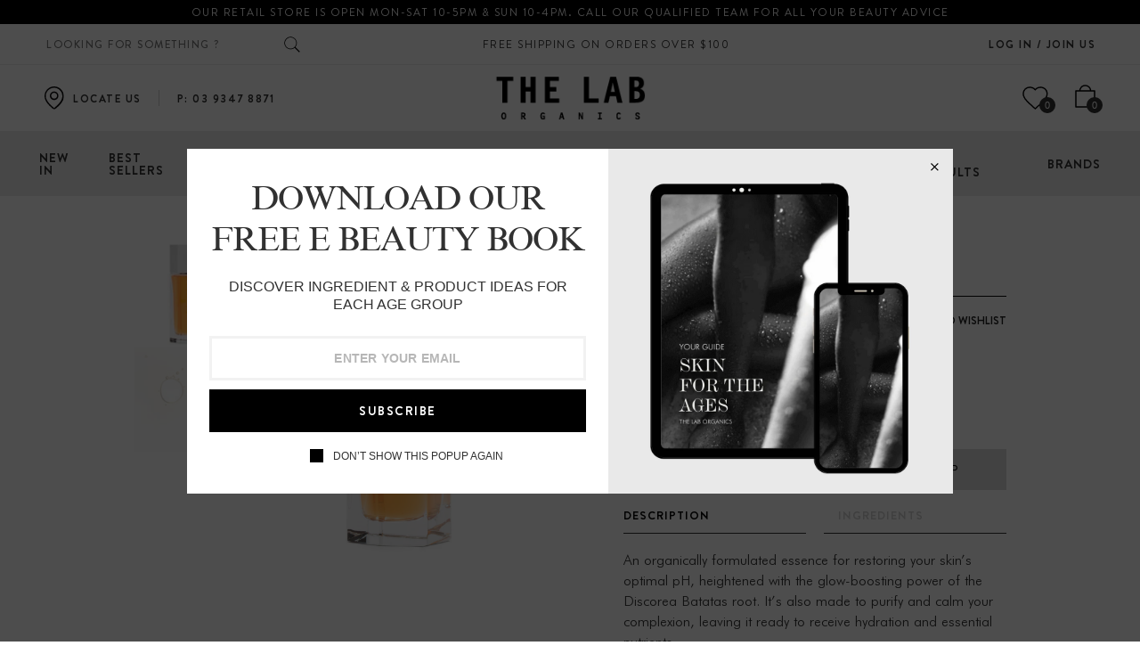

--- FILE ---
content_type: text/html; charset=utf-8
request_url: https://thelaborganics.com.au/products/the-toner
body_size: 81908
content:
<!DOCTYPE html>
<!--[if IE 9]> <html class="ie9 no-js" lang="en"> Karl Home 2 <![endif]-->
<html class="no-js" lang="en">
  <head><!-- Google tag (gtag.js) -->
<script async src="https://www.googletagmanager.com/gtag/js?id=G-78BLJ17W3P"></script>
<script>
  window.dataLayer = window.dataLayer || [];
  function gtag(){dataLayer.push(arguments);}
  gtag('js', new Date());

  gtag('config', 'G-78BLJ17W3P');
</script>
    
  <!-- Google tag (gtag.js) -->
<script async src="https://www.googletagmanager.com/gtag/js?id=UA-83660095-1"></script>
<script>
  window.dataLayer = window.dataLayer || [];
  function gtag(){dataLayer.push(arguments);}
  gtag('js', new Date());

  gtag('config', 'UA-83660095-1');
</script>
    <meta charset="utf-8">
    <meta http-equiv="X-UA-Compatible" content="IE=edge">
    <meta name="viewport" content="width=device-width,initial-scale=1,minimum-scale=1.0,maximum-scale=1.0,user-scalable=no">
    <meta name="theme-color" content="#313131">
    

    <!-- Google Tag Manager -->
    <script>(function(w,d,s,l,i){w[l]=w[l]||[];w[l].push({'gtm.start':
    new Date().getTime(),event:'gtm.js'});var f=d.getElementsByTagName(s)[0],
    j=d.createElement(s),dl=l!='dataLayer'?'&l='+l:'';j.async=true;j.src=
    'https://www.googletagmanager.com/gtm.js?id='+i+dl;f.parentNode.insertBefore(j,f);
    })(window,document,'script','dataLayer','GTM-5MPMHXN');</script>
    <!-- End Google Tag Manager -->


    <link rel="preconnect" href="https://fonts.shopifycdn.com" crossorigin>
    <link rel="preconnect" href="https://cdn.shopify.com" crossorigin>
    <link rel="preconnect" href="https://fonts.shopifycdn.com" crossorigin>
    <link rel="preconnect" href="https://monorail-edge.shopifysvc.com"><link rel="preload" as="font" href="//thelaborganics.com.au/cdn/fonts/josefin_sans/josefinsans_n4.70f7efd699799949e6d9f99bc20843a2c86a2e0f.woff2" type="font/woff2"  crossorigin>


    <style type="text/css">@font-face {
  font-family: "Josefin Sans";
  font-weight: 100;
  font-style: normal;
  src: url("//thelaborganics.com.au/cdn/fonts/josefin_sans/josefinsans_n1.7ac6a2233ee9eda8d5e906a90d109d1138a3c5c7.woff2") format("woff2"),
       url("//thelaborganics.com.au/cdn/fonts/josefin_sans/josefinsans_n1.c4e046668207726c84b74f1a602800f2f718fff0.woff") format("woff");
}

@font-face {
  font-family: "Josefin Sans";
  font-weight: 100;
  font-style: italic;
  src: url("//thelaborganics.com.au/cdn/fonts/josefin_sans/josefinsans_i1.a8c96c08dddd60daa540fcf458610820c3ced64c.woff2") format("woff2"),
       url("//thelaborganics.com.au/cdn/fonts/josefin_sans/josefinsans_i1.0c90a0324fb620a4e944dbba474e4ad622129d8d.woff") format("woff");
}

@font-face {
  font-family: "Josefin Sans";
  font-weight: 200;
  font-style: normal;
  src: url("//thelaborganics.com.au/cdn/fonts/josefin_sans/josefinsans_n2.81ab3ba25cd7b97672ed07f9d0b9643fbcfc0700.woff2") format("woff2"),
       url("//thelaborganics.com.au/cdn/fonts/josefin_sans/josefinsans_n2.ddb344b9b87ea31eebfb8b9f1462efcb5385be19.woff") format("woff");
}

@font-face {
  font-family: "Josefin Sans";
  font-weight: 200;
  font-style: italic;
  src: url("//thelaborganics.com.au/cdn/fonts/josefin_sans/josefinsans_i2.25876b74c4d450602060df8d9d1d55af450bc400.woff2") format("woff2"),
       url("//thelaborganics.com.au/cdn/fonts/josefin_sans/josefinsans_i2.c6e0b53378f4431aba6bf581370d9c1495794e78.woff") format("woff");
}

@font-face {
  font-family: "Josefin Sans";
  font-weight: 300;
  font-style: normal;
  src: url("//thelaborganics.com.au/cdn/fonts/josefin_sans/josefinsans_n3.374d5f789b55dc43ab676daa4d4b2e3218eb6d25.woff2") format("woff2"),
       url("//thelaborganics.com.au/cdn/fonts/josefin_sans/josefinsans_n3.96e999b56a2455ae25366c2fa92b6bd8280af01a.woff") format("woff");
}

@font-face {
  font-family: "Josefin Sans";
  font-weight: 300;
  font-style: italic;
  src: url("//thelaborganics.com.au/cdn/fonts/josefin_sans/josefinsans_i3.fa135db3a1aedba72fa0faddcfc63015a658db80.woff2") format("woff2"),
       url("//thelaborganics.com.au/cdn/fonts/josefin_sans/josefinsans_i3.7b6eb36e9626277bd8a95b07388a9e1123f85281.woff") format("woff");
}

@font-face {
  font-family: "Josefin Sans";
  font-weight: 400;
  font-style: normal;
  src: url("//thelaborganics.com.au/cdn/fonts/josefin_sans/josefinsans_n4.70f7efd699799949e6d9f99bc20843a2c86a2e0f.woff2") format("woff2"),
       url("//thelaborganics.com.au/cdn/fonts/josefin_sans/josefinsans_n4.35d308a1bdf56e5556bc2ac79702c721e4e2e983.woff") format("woff");
}

@font-face {
  font-family: "Josefin Sans";
  font-weight: 400;
  font-style: italic;
  src: url("//thelaborganics.com.au/cdn/fonts/josefin_sans/josefinsans_i4.a2ba85bff59cf18a6ad90c24fe1808ddb8ce1343.woff2") format("woff2"),
       url("//thelaborganics.com.au/cdn/fonts/josefin_sans/josefinsans_i4.2dba61e1d135ab449e8e134ba633cf0d31863cc4.woff") format("woff");
}

@font-face {
  font-family: "Josefin Sans";
  font-weight: 500;
  font-style: normal;
  src: url("//thelaborganics.com.au/cdn/fonts/josefin_sans/josefinsans_n5.72427d78743bbf3591b498f66ad0f8361904dc4d.woff2") format("woff2"),
       url("//thelaborganics.com.au/cdn/fonts/josefin_sans/josefinsans_n5.15e133f4dfd3ea9ee7de5283759b87e9708721ae.woff") format("woff");
}

@font-face {
  font-family: "Josefin Sans";
  font-weight: 500;
  font-style: italic;
  src: url("//thelaborganics.com.au/cdn/fonts/josefin_sans/josefinsans_i5.24cfcbf486b16cad465e46cf4f709f8dee1c9da0.woff2") format("woff2"),
       url("//thelaborganics.com.au/cdn/fonts/josefin_sans/josefinsans_i5.9788b7a07516efceab3b983b467dd972211b8317.woff") format("woff");
}

@font-face {
  font-family: "Josefin Sans";
  font-weight: 600;
  font-style: normal;
  src: url("//thelaborganics.com.au/cdn/fonts/josefin_sans/josefinsans_n6.afe095792949c54ae236c64ec95a9caea4be35d6.woff2") format("woff2"),
       url("//thelaborganics.com.au/cdn/fonts/josefin_sans/josefinsans_n6.0ea222c12f299e43fa61b9245ec23b623ebeb1e9.woff") format("woff");
}

@font-face {
  font-family: "Josefin Sans";
  font-weight: 600;
  font-style: italic;
  src: url("//thelaborganics.com.au/cdn/fonts/josefin_sans/josefinsans_i6.7a9f0e99230d38dd3e0abe7ca5ca23f913d05281.woff2") format("woff2"),
       url("//thelaborganics.com.au/cdn/fonts/josefin_sans/josefinsans_i6.67c153e9e49a5dd7b6b7058351ca5c215b18a446.woff") format("woff");
}

@font-face {
  font-family: "Josefin Sans";
  font-weight: 700;
  font-style: normal;
  src: url("//thelaborganics.com.au/cdn/fonts/josefin_sans/josefinsans_n7.4edc746dce14b53e39df223fba72d5f37c3d525d.woff2") format("woff2"),
       url("//thelaborganics.com.au/cdn/fonts/josefin_sans/josefinsans_n7.051568b12ab464ee8f0241094cdd7a1c80fbd08d.woff") format("woff");
}

@font-face {
  font-family: "Josefin Sans";
  font-weight: 700;
  font-style: italic;
  src: url("//thelaborganics.com.au/cdn/fonts/josefin_sans/josefinsans_i7.733dd5c50cdd7b706d9ec731b4016d1edd55db5e.woff2") format("woff2"),
       url("//thelaborganics.com.au/cdn/fonts/josefin_sans/josefinsans_i7.094ef86ca8f6eafea52b87b4f09feefb278e539d.woff") format("woff");
}

/*  .template-index .main-content, .template-index .nov-footer {background: #f7f7f7;} */
    </style>
    
    
    <link rel="stylesheet" href="https://cdnjs.cloudflare.com/ajax/libs/font-awesome/4.7.0/css/font-awesome.min.css" integrity="sha512-SfTiTlX6kk+qitfevl/7LibUOeJWlt9rbyDn92a1DqWOw9vWG2MFoays0sgObmWazO5BQPiFucnnEAjpAB+/Sw==" crossorigin="anonymous" referrerpolicy="no-referrer" />

    
      <link rel="shortcut icon" href="//thelaborganics.com.au/cdn/shop/files/favicon_32x32.png?v=1627929793" type="image/png">
    

    
    

    
    





<meta property="og:site_name" content="The Lab Organics">
<meta property="og:url" content="https://thelaborganics.com.au/products/the-toner">
<meta property="og:title" content="The Toner">
<meta property="og:type" content="product">
<meta property="og:description" content="An organically formulated essence for restoring your skin’s optimal pH, heightened with the glow-boosting power of the Discorea Batatas root. It’s also made to purify and calm your complexion, leaving it ready to receive hydration and essential nutrients.Spray into hands or onto a reusable cotton round and pat onto ski">

  <meta property="og:price:amount" content="136.00">
  <meta property="og:price:currency" content="AUD">

<meta property="og:image" content="http://thelaborganics.com.au/cdn/shop/files/zb_p_1200x1200.jpg?v=1751590036"><meta property="og:image" content="http://thelaborganics.com.au/cdn/shop/files/DTC_Toner_swatch_3000x3000_1_b6f3732d-fcb6-4af6-bd79-6d8385230cb7_1200x1200.webp?v=1751590036">
<meta property="og:image:secure_url" content="https://thelaborganics.com.au/cdn/shop/files/zb_p_1200x1200.jpg?v=1751590036"><meta property="og:image:secure_url" content="https://thelaborganics.com.au/cdn/shop/files/DTC_Toner_swatch_3000x3000_1_b6f3732d-fcb6-4af6-bd79-6d8385230cb7_1200x1200.webp?v=1751590036">


<meta name="twitter:card" content="summary_large_image">
<meta name="twitter:title" content="The Toner">
<meta name="twitter:description" content="An organically formulated essence for restoring your skin’s optimal pH, heightened with the glow-boosting power of the Discorea Batatas root. It’s also made to purify and calm your complexion, leaving it ready to receive hydration and essential nutrients.Spray into hands or onto a reusable cotton round and pat onto ski">

    

 <link href="https://cdnjs.cloudflare.com/ajax/libs/material-design-iconic-font/2.2.0/css/material-design-iconic-font.min.css"rel="stylesheet" media="all">

    

<link href="//thelaborganics.com.au/cdn/shop/t/179/assets/bootstrap.min.css?v=18706613020803973201766973909" rel="stylesheet" type="text/css" media="all" />
<link href="//thelaborganics.com.au/cdn/shop/t/179/assets/font-awesome.min.css?v=21869632697367095781766973909" rel="stylesheet" type="text/css" media="all" />
<link href="//thelaborganics.com.au/cdn/shop/t/179/assets/animate.min.css?v=107255086760377874081766973909" rel="stylesheet" type="text/css" media="all" />
<link href="//thelaborganics.com.au/cdn/shop/t/179/assets/common.scss.css?v=58520616433401618861767060521" rel="stylesheet" type="text/css" media="all" />
<link href="//thelaborganics.com.au/cdn/shop/t/179/assets/owl.carousel.min.css?v=120208966685470372671766973909" rel="stylesheet" type="text/css" media="all" />
<link href="//thelaborganics.com.au/cdn/shop/t/179/assets/owl.theme.default.css?v=74038985526573407491766973909" rel="stylesheet" type="text/css" media="all" />
<link href="//thelaborganics.com.au/cdn/shop/t/179/assets/slick.scss.css?v=89683350532910331621767060521" rel="stylesheet" type="text/css" media="all" />
<link href="//thelaborganics.com.au/cdn/shop/t/179/assets/jquery.mmenu.all.css?v=48866795908420843231766973909" rel="stylesheet" type="text/css" media="all" />
<link href="//thelaborganics.com.au/cdn/shop/t/179/assets/jquery.fancybox.css?v=100690962386619634781766973909" rel="stylesheet" type="text/css" media="all" />
<link href="//thelaborganics.com.au/cdn/shop/t/179/assets/jquery.ui.min.css?v=1341849733640755171766973909" rel="stylesheet" type="text/css" media="all" />
<link href="//thelaborganics.com.au/cdn/shop/t/179/assets/layout.scss.css?v=109232700884562117371766973909" rel="stylesheet" type="text/css" media="all" />
<link href="//thelaborganics.com.au/cdn/shop/t/179/assets/theme.scss.css?v=6019633295119966091766973909" rel="stylesheet" type="text/css" media="all" />
<link href="//thelaborganics.com.au/cdn/shop/t/179/assets/magnific-popup.css?v=134558117943351761261766973909" rel="stylesheet" type="text/css" media="all" />


<link href="//thelaborganics.com.au/cdn/shop/t/179/assets/responsive.scss.css?v=91818429034014734561766973909" rel="stylesheet" type="text/css" media="all" />

<!-- <link href="//thelaborganics.com.au/cdn/shop/t/179/assets/custom-styles.css?v=115503084415213341391766973909" rel="stylesheet" type="text/css" media="all" /> -->

    

<script>
  var theme = {
    strings: {
      select_options: "Select Options",
      addToCart: "Add to bag",
      soldOut: "Out of stock",
      unavailable: "Unavailable",
      showMore: "Show More",
      showLess: "Show Less",
      addressError: "Error looking up that address",
      addressNoResults: "No results for that address",
      addressQueryLimit: "You have exceeded the Google API usage limit. Consider upgrading to a \u003ca href=\"https:\/\/developers.google.com\/maps\/premium\/usage-limits\"\u003ePremium Plan\u003c\/a\u003e.",
      authError: "There was a problem authenticating your Google Maps account.",
      total: "Total",
      spend: "Spend",
      content_threshold: "Congratulations! You\u0026#39;ve got free shipping!",
      spend__html: "for free shipping",
      check_out: "Check out",
      remove: "Remove",
      remove_wishlist: "Added To Wishlist",
      add_to_wishlist: "Translation missing: en.wishlist.wishlist.add_to_wishlist",
      added_to_wishlist: "Translation missing: en.wishlist.wishlist.added_to_wishlist",
      view_cart: "View Cart",
      cart_empty: "Your cart is currently empty.",
      continue_shopping: "Continue shopping"
    },
    moneyFormat: "\u003cspan class=\"money\"\u003eAUD {{amount}}\u003c\/span\u003e",
    moneyFormatnojson: "\u003cspan class=\"money\"\u003eAUD {{amount}}\u003c\/span\u003e",
    freeshipping_value: 100,
    show_free_shipping: true
  }
  window.file_url = '//thelaborganics.com.au/cdn/shop/files/?v=24367';
  window.asset_url = '//thelaborganics.com.au/cdn/shop/t/179/assets/?v=24367';
  window.sidebar_multichoise = true;
  document.documentElement.className = document.documentElement.className.replace('no-js', 'js');
  window.router = "";
</script>
<script src="//thelaborganics.com.au/cdn/shop/t/179/assets/match-media.min.js?v=1334819207663634261766973909" type="text/javascript"></script>
<script src="//thelaborganics.com.au/cdn/shop/t/179/assets/jquery.2.2.4.min.js?v=170292810914880420831766973909" type="text/javascript"></script>

<script src="//thelaborganics.com.au/cdn/shop/t/179/assets/vendor.js?v=174885618404995201181766973909" defer="defer"></script>
<script src="//thelaborganics.com.au/cdn/shopifycloud/storefront/assets/themes_support/api.jquery-7ab1a3a4.js" type="text/javascript"></script>
<script src="//thelaborganics.com.au/cdn/shopifycloud/storefront/assets/themes_support/option_selection-b017cd28.js" type="text/javascript"></script>
<script src="//thelaborganics.com.au/cdn/shop/t/179/assets/history.js?v=119181448625230072001766973909" type="text/javascript"></script>
<script src="//thelaborganics.com.au/cdn/s/javascripts/currencies.js" type="text/javascript"></script>
<script src="//thelaborganics.com.au/cdn/shop/t/179/assets/jquery.currencies.min.js?v=78112813486892380641766973909" type="text/javascript"></script>
<script src="//thelaborganics.com.au/cdn/shop/t/179/assets/jquery.owl.carousel.min.js?v=12022077702122509501766973909" defer="defer"></script>
<script src="//thelaborganics.com.au/cdn/shop/t/179/assets/jquery.mmenu.all.min.js?v=110778190442279918771766973909" defer="defer"></script>

  <script src="//thelaborganics.com.au/cdn/shop/t/179/assets/jquery.sticky-kit.min.js?v=160477858788095094721766973909" defer="defer"></script>

<script src="//thelaborganics.com.au/cdn/shop/t/179/assets/ajax-cart.js?v=55869123081214727211766973909" defer="defer"></script>
<script>
  jQuery(function($) {
    ajaxCart.init({moneyFormat: "\u003cspan class=\"money\"\u003eAUD {{amount}}\u003c\/span\u003e"});
  });
  jQuery('body').on('afterCartLoad.ajaxCart', function(evt, cart) {});
</script>

  <script src="//thelaborganics.com.au/cdn/shop/t/179/assets/jquery.zoom.min.js?v=182377610406855763981766973909" defer="defer"></script>

<script src="//thelaborganics.com.au/cdn/shop/t/179/assets/lazysizes.min.js?v=21007314946311975371766973909" defer="defer"></script>
<script src="//thelaborganics.com.au/cdn/shop/t/179/assets/jquery.lazy.min.js?v=123022637418636657741766973909" defer="defer"></script>
<script src="//thelaborganics.com.au/cdn/shop/t/179/assets/jquery.nov-popup.js?v=148021661676030801681766973909" defer="defer"></script>
<script src="//thelaborganics.com.au/cdn/shop/t/179/assets/jquery.fancybox.min.js?v=97083467320205814591766973909" defer="defer"></script>
<script src="//thelaborganics.com.au/cdn/shop/t/179/assets/bootstrap-submenu.js?v=99605194404633848201766973909" defer="defer"></script>
<script src="//thelaborganics.com.au/cdn/shop/t/179/assets/isotope.pkgd.js?v=178040074925877341281766973909" defer="defer"></script>
<script src="//thelaborganics.com.au/cdn/shop/t/179/assets/masonry-horizontal.js?v=111461598794621152241766973909" defer="defer"></script>
<script src="//thelaborganics.com.au/cdn/shop/t/179/assets/wow.min.js?v=102543346976209185521766973909" defer="defer"></script>
<script src="//thelaborganics.com.au/cdn/shop/t/179/assets/theme.js?v=120659733736440811821766973909" defer="defer"></script>
<script src="//thelaborganics.com.au/cdn/shop/t/179/assets/global.js?v=59527506413798286631766973909" defer="defer"></script>
    <script>window.performance && window.performance.mark && window.performance.mark('shopify.content_for_header.start');</script><meta name="google-site-verification" content="aVohGNvwIVKR6ACL8AOAhIfoLvDlwuq1HGIN-rxxRMw">
<meta name="facebook-domain-verification" content="v1x0x044ou5crg25hoqvbcs4tdu665">
<meta id="shopify-digital-wallet" name="shopify-digital-wallet" content="/54994993358/digital_wallets/dialog">
<meta name="shopify-checkout-api-token" content="b4369444efb402eb29607a73a3a5787b">
<meta id="in-context-paypal-metadata" data-shop-id="54994993358" data-venmo-supported="false" data-environment="production" data-locale="en_US" data-paypal-v4="true" data-currency="AUD">
<link rel="alternate" type="application/json+oembed" href="https://thelaborganics.com.au/products/the-toner.oembed">
<script async="async" src="/checkouts/internal/preloads.js?locale=en-AU"></script>
<script id="apple-pay-shop-capabilities" type="application/json">{"shopId":54994993358,"countryCode":"AU","currencyCode":"AUD","merchantCapabilities":["supports3DS"],"merchantId":"gid:\/\/shopify\/Shop\/54994993358","merchantName":"The Lab Organics","requiredBillingContactFields":["postalAddress","email","phone"],"requiredShippingContactFields":["postalAddress","email","phone"],"shippingType":"shipping","supportedNetworks":["visa","masterCard","amex","jcb"],"total":{"type":"pending","label":"The Lab Organics","amount":"1.00"},"shopifyPaymentsEnabled":true,"supportsSubscriptions":true}</script>
<script id="shopify-features" type="application/json">{"accessToken":"b4369444efb402eb29607a73a3a5787b","betas":["rich-media-storefront-analytics"],"domain":"thelaborganics.com.au","predictiveSearch":true,"shopId":54994993358,"locale":"en"}</script>
<script>var Shopify = Shopify || {};
Shopify.shop = "thelaborganics.myshopify.com";
Shopify.locale = "en";
Shopify.currency = {"active":"AUD","rate":"1.0"};
Shopify.country = "AU";
Shopify.theme = {"name":"Copy of Menu Fix","id":136820359374,"schema_name":"Vinova Karl","schema_version":"1.0.0","theme_store_id":null,"role":"main"};
Shopify.theme.handle = "null";
Shopify.theme.style = {"id":null,"handle":null};
Shopify.cdnHost = "thelaborganics.com.au/cdn";
Shopify.routes = Shopify.routes || {};
Shopify.routes.root = "/";</script>
<script type="module">!function(o){(o.Shopify=o.Shopify||{}).modules=!0}(window);</script>
<script>!function(o){function n(){var o=[];function n(){o.push(Array.prototype.slice.apply(arguments))}return n.q=o,n}var t=o.Shopify=o.Shopify||{};t.loadFeatures=n(),t.autoloadFeatures=n()}(window);</script>
<script id="shop-js-analytics" type="application/json">{"pageType":"product"}</script>
<script defer="defer" async type="module" src="//thelaborganics.com.au/cdn/shopifycloud/shop-js/modules/v2/client.init-shop-cart-sync_BT-GjEfc.en.esm.js"></script>
<script defer="defer" async type="module" src="//thelaborganics.com.au/cdn/shopifycloud/shop-js/modules/v2/chunk.common_D58fp_Oc.esm.js"></script>
<script defer="defer" async type="module" src="//thelaborganics.com.au/cdn/shopifycloud/shop-js/modules/v2/chunk.modal_xMitdFEc.esm.js"></script>
<script type="module">
  await import("//thelaborganics.com.au/cdn/shopifycloud/shop-js/modules/v2/client.init-shop-cart-sync_BT-GjEfc.en.esm.js");
await import("//thelaborganics.com.au/cdn/shopifycloud/shop-js/modules/v2/chunk.common_D58fp_Oc.esm.js");
await import("//thelaborganics.com.au/cdn/shopifycloud/shop-js/modules/v2/chunk.modal_xMitdFEc.esm.js");

  window.Shopify.SignInWithShop?.initShopCartSync?.({"fedCMEnabled":true,"windoidEnabled":true});

</script>
<script>(function() {
  var isLoaded = false;
  function asyncLoad() {
    if (isLoaded) return;
    isLoaded = true;
    var urls = ["https:\/\/seo.apps.avada.io\/avada-seo-installed.js?shop=thelaborganics.myshopify.com","https:\/\/chimpstatic.com\/mcjs-connected\/js\/users\/5f6e5e7ff1e101092dace95ef\/a7208a94931a8e1c7770b4db5.js?shop=thelaborganics.myshopify.com","https:\/\/wrapin.prezenapps.com\/public\/js\/load-wrapin-v5-app.js?shop=thelaborganics.myshopify.com","https:\/\/d2fk970j0emtue.cloudfront.net\/shop\/js\/free-gift-cart-upsell-pro.min.js?shop=thelaborganics.myshopify.com","https:\/\/cdn1.avada.io\/flying-pages\/module.js?shop=thelaborganics.myshopify.com","\/\/cdn.shopify.com\/proxy\/a00f17587725fee989ebd79ca1ccffcb08e245f2b286044ea84a1cc3740388f1\/thelaborganics.bookthatapp.com\/javascripts\/bta-installed.js?shop=thelaborganics.myshopify.com\u0026sp-cache-control=cHVibGljLCBtYXgtYWdlPTkwMA","\/\/cdn.shopify.com\/proxy\/318c964e2a6e656f651cd14c2269e6b7acfb5a20e681df5c6d26b04636ea2e88\/thelaborganics.bookthatapp.com\/sdk\/v1\/js\/bta-order-status-bootstrap.min.js?shop=thelaborganics.myshopify.com\u0026sp-cache-control=cHVibGljLCBtYXgtYWdlPTkwMA"];
    for (var i = 0; i < urls.length; i++) {
      var s = document.createElement('script');
      s.type = 'text/javascript';
      s.async = true;
      s.src = urls[i];
      var x = document.getElementsByTagName('script')[0];
      x.parentNode.insertBefore(s, x);
    }
  };
  if(window.attachEvent) {
    window.attachEvent('onload', asyncLoad);
  } else {
    window.addEventListener('load', asyncLoad, false);
  }
})();</script>
<script id="__st">var __st={"a":54994993358,"offset":39600,"reqid":"f712bdb6-67d9-43a9-97c4-0eb000dbe2ec-1769267966","pageurl":"thelaborganics.com.au\/products\/the-toner","u":"2fb5f993ea1a","p":"product","rtyp":"product","rid":7110994559182};</script>
<script>window.ShopifyPaypalV4VisibilityTracking = true;</script>
<script id="captcha-bootstrap">!function(){'use strict';const t='contact',e='account',n='new_comment',o=[[t,t],['blogs',n],['comments',n],[t,'customer']],c=[[e,'customer_login'],[e,'guest_login'],[e,'recover_customer_password'],[e,'create_customer']],r=t=>t.map((([t,e])=>`form[action*='/${t}']:not([data-nocaptcha='true']) input[name='form_type'][value='${e}']`)).join(','),a=t=>()=>t?[...document.querySelectorAll(t)].map((t=>t.form)):[];function s(){const t=[...o],e=r(t);return a(e)}const i='password',u='form_key',d=['recaptcha-v3-token','g-recaptcha-response','h-captcha-response',i],f=()=>{try{return window.sessionStorage}catch{return}},m='__shopify_v',_=t=>t.elements[u];function p(t,e,n=!1){try{const o=window.sessionStorage,c=JSON.parse(o.getItem(e)),{data:r}=function(t){const{data:e,action:n}=t;return t[m]||n?{data:e,action:n}:{data:t,action:n}}(c);for(const[e,n]of Object.entries(r))t.elements[e]&&(t.elements[e].value=n);n&&o.removeItem(e)}catch(o){console.error('form repopulation failed',{error:o})}}const l='form_type',E='cptcha';function T(t){t.dataset[E]=!0}const w=window,h=w.document,L='Shopify',v='ce_forms',y='captcha';let A=!1;((t,e)=>{const n=(g='f06e6c50-85a8-45c8-87d0-21a2b65856fe',I='https://cdn.shopify.com/shopifycloud/storefront-forms-hcaptcha/ce_storefront_forms_captcha_hcaptcha.v1.5.2.iife.js',D={infoText:'Protected by hCaptcha',privacyText:'Privacy',termsText:'Terms'},(t,e,n)=>{const o=w[L][v],c=o.bindForm;if(c)return c(t,g,e,D).then(n);var r;o.q.push([[t,g,e,D],n]),r=I,A||(h.body.append(Object.assign(h.createElement('script'),{id:'captcha-provider',async:!0,src:r})),A=!0)});var g,I,D;w[L]=w[L]||{},w[L][v]=w[L][v]||{},w[L][v].q=[],w[L][y]=w[L][y]||{},w[L][y].protect=function(t,e){n(t,void 0,e),T(t)},Object.freeze(w[L][y]),function(t,e,n,w,h,L){const[v,y,A,g]=function(t,e,n){const i=e?o:[],u=t?c:[],d=[...i,...u],f=r(d),m=r(i),_=r(d.filter((([t,e])=>n.includes(e))));return[a(f),a(m),a(_),s()]}(w,h,L),I=t=>{const e=t.target;return e instanceof HTMLFormElement?e:e&&e.form},D=t=>v().includes(t);t.addEventListener('submit',(t=>{const e=I(t);if(!e)return;const n=D(e)&&!e.dataset.hcaptchaBound&&!e.dataset.recaptchaBound,o=_(e),c=g().includes(e)&&(!o||!o.value);(n||c)&&t.preventDefault(),c&&!n&&(function(t){try{if(!f())return;!function(t){const e=f();if(!e)return;const n=_(t);if(!n)return;const o=n.value;o&&e.removeItem(o)}(t);const e=Array.from(Array(32),(()=>Math.random().toString(36)[2])).join('');!function(t,e){_(t)||t.append(Object.assign(document.createElement('input'),{type:'hidden',name:u})),t.elements[u].value=e}(t,e),function(t,e){const n=f();if(!n)return;const o=[...t.querySelectorAll(`input[type='${i}']`)].map((({name:t})=>t)),c=[...d,...o],r={};for(const[a,s]of new FormData(t).entries())c.includes(a)||(r[a]=s);n.setItem(e,JSON.stringify({[m]:1,action:t.action,data:r}))}(t,e)}catch(e){console.error('failed to persist form',e)}}(e),e.submit())}));const S=(t,e)=>{t&&!t.dataset[E]&&(n(t,e.some((e=>e===t))),T(t))};for(const o of['focusin','change'])t.addEventListener(o,(t=>{const e=I(t);D(e)&&S(e,y())}));const B=e.get('form_key'),M=e.get(l),P=B&&M;t.addEventListener('DOMContentLoaded',(()=>{const t=y();if(P)for(const e of t)e.elements[l].value===M&&p(e,B);[...new Set([...A(),...v().filter((t=>'true'===t.dataset.shopifyCaptcha))])].forEach((e=>S(e,t)))}))}(h,new URLSearchParams(w.location.search),n,t,e,['guest_login'])})(!0,!0)}();</script>
<script integrity="sha256-4kQ18oKyAcykRKYeNunJcIwy7WH5gtpwJnB7kiuLZ1E=" data-source-attribution="shopify.loadfeatures" defer="defer" src="//thelaborganics.com.au/cdn/shopifycloud/storefront/assets/storefront/load_feature-a0a9edcb.js" crossorigin="anonymous"></script>
<script data-source-attribution="shopify.dynamic_checkout.dynamic.init">var Shopify=Shopify||{};Shopify.PaymentButton=Shopify.PaymentButton||{isStorefrontPortableWallets:!0,init:function(){window.Shopify.PaymentButton.init=function(){};var t=document.createElement("script");t.src="https://thelaborganics.com.au/cdn/shopifycloud/portable-wallets/latest/portable-wallets.en.js",t.type="module",document.head.appendChild(t)}};
</script>
<script data-source-attribution="shopify.dynamic_checkout.buyer_consent">
  function portableWalletsHideBuyerConsent(e){var t=document.getElementById("shopify-buyer-consent"),n=document.getElementById("shopify-subscription-policy-button");t&&n&&(t.classList.add("hidden"),t.setAttribute("aria-hidden","true"),n.removeEventListener("click",e))}function portableWalletsShowBuyerConsent(e){var t=document.getElementById("shopify-buyer-consent"),n=document.getElementById("shopify-subscription-policy-button");t&&n&&(t.classList.remove("hidden"),t.removeAttribute("aria-hidden"),n.addEventListener("click",e))}window.Shopify?.PaymentButton&&(window.Shopify.PaymentButton.hideBuyerConsent=portableWalletsHideBuyerConsent,window.Shopify.PaymentButton.showBuyerConsent=portableWalletsShowBuyerConsent);
</script>
<script>
  function portableWalletsCleanup(e){e&&e.src&&console.error("Failed to load portable wallets script "+e.src);var t=document.querySelectorAll("shopify-accelerated-checkout .shopify-payment-button__skeleton, shopify-accelerated-checkout-cart .wallet-cart-button__skeleton"),e=document.getElementById("shopify-buyer-consent");for(let e=0;e<t.length;e++)t[e].remove();e&&e.remove()}function portableWalletsNotLoadedAsModule(e){e instanceof ErrorEvent&&"string"==typeof e.message&&e.message.includes("import.meta")&&"string"==typeof e.filename&&e.filename.includes("portable-wallets")&&(window.removeEventListener("error",portableWalletsNotLoadedAsModule),window.Shopify.PaymentButton.failedToLoad=e,"loading"===document.readyState?document.addEventListener("DOMContentLoaded",window.Shopify.PaymentButton.init):window.Shopify.PaymentButton.init())}window.addEventListener("error",portableWalletsNotLoadedAsModule);
</script>

<script type="module" src="https://thelaborganics.com.au/cdn/shopifycloud/portable-wallets/latest/portable-wallets.en.js" onError="portableWalletsCleanup(this)" crossorigin="anonymous"></script>
<script nomodule>
  document.addEventListener("DOMContentLoaded", portableWalletsCleanup);
</script>

<link id="shopify-accelerated-checkout-styles" rel="stylesheet" media="screen" href="https://thelaborganics.com.au/cdn/shopifycloud/portable-wallets/latest/accelerated-checkout-backwards-compat.css" crossorigin="anonymous">
<style id="shopify-accelerated-checkout-cart">
        #shopify-buyer-consent {
  margin-top: 1em;
  display: inline-block;
  width: 100%;
}

#shopify-buyer-consent.hidden {
  display: none;
}

#shopify-subscription-policy-button {
  background: none;
  border: none;
  padding: 0;
  text-decoration: underline;
  font-size: inherit;
  cursor: pointer;
}

#shopify-subscription-policy-button::before {
  box-shadow: none;
}

      </style>

<script>window.performance && window.performance.mark && window.performance.mark('shopify.content_for_header.end');</script>


  <link rel="stylesheet" type="text/css" href='//thelaborganics.com.au/cdn/shop/t/179/assets/sca.storepickup.css?v=67692204295612814461766973909' />

    
  <link href="//thelaborganics.com.au/cdn/shop/t/179/assets/slick.css?v=98340474046176884051766973909" rel="stylesheet" type="text/css"/>
  <link href="//thelaborganics.com.au/cdn/shop/t/179/assets/slick-theme.css?v=111566387709569418871766973909" rel="stylesheet" type="text/css"/>
  <link href="//thelaborganics.com.au/cdn/shop/t/179/assets/custom-styles.scss.css?v=11677683508509580911767062497" rel="stylesheet" type="text/css"/>

  
  <script>var bondVariantIds = [], productConfig = {}, productMetafields;productMetafields = '';if (productMetafields !== '') {
        productConfig = JSON.parse('{"' + decodeURI(productMetafields).replace(/"/g, '\\"').replace(/&/g, '","').replace(/=/g,'":"') + '"}');
      }

    window.BtaConfig = {
      account: 'thelaborganics',
      bondVariantIds: bondVariantIds,
      cart: 'CartDrop',
      customer: '','product': productConfig,settings: JSON.parse('{"dateFormat":"MM/DD/YYYY","domain":"thelaborganics.com.au","env":"production","path_prefix":"/apps/bookthatapp","should_load":true,"widget_enabled_list":["reservation","appt"],"widget_on_every_page":true,"widgets_mode":{}}' || '{}'),
      version: '1.6'
    }
  </script>

  <script src="//thelaborganics.com.au/cdn/shop/t/179/assets/bta-widgets-bootstrap.min.js?v=140398751049464347101766973909" type="text/javascript"></script>



<script id="sca_fg_cart_ShowGiftAsProductTemplate" type="text/template">
  
  <div class="item not-sca-qv" id="sca-freegift-{{productID}}">
    <a class="close_box" style="display: none;position: absolute;top:5px;right: 10px;font-size: 22px;font-weight: bold;cursor: pointer;text-decoration:none;color: #aaa;">×</a>
    <a href="/products/{{productHandle}}" target="_blank"><img style="margin-left: auto; margin-right: auto; width: 50%;" class="lazyOwl" data-src="{{productImageURL}}"></a>
    <div class="sca-product-shop">
      <div class="review-summary3">
        <div class="yotpo bottomLine" style="text-align:center"
          data-product-id="{{productID}}"
          data-product-models="{{productID}}"
          data-name="{{productTitle}}"
          data-url="/products/{{productHandle}}">
        </div>
      </div>
      <div class="f-fix"><span class="sca-product-title" style="white-space: nowrap;color:#000;{{showfgTitle}}">{{productTitle}}</span>
          <div id="product-variants-{{productID}}">
            <div class="sca-price" id="price-field-{{productID}}">
              <span class="sca-old-price">{{variant_compare_at_price}}</span>
              <span class="sca-special-price">{{variant_price}}</span>
            </div>
            <div id="stay-content-sca-freegift-{{productID}}" class="sca-fg-cart-item">
              <a class="close_box" style="display: none;position: absolute;top:5px;right: 10px;font-size: 22px;font-weight: bold;cursor: pointer;text-decoration:none;color: #aaa;">×</a>
              <select id="product-select-{{productID}}" name="id" style="display: none">
                {{optionVariantData}}
              </select>
            </div>
          </div>
          <button type='button' id="sca-btn-select-{{productID}}" class="sca-button" onclick="onclickSelect_{{productID}}();"><span>{{SelectButton}}</span></button>
          <button type='button' id="sca-btn-{{productID}}" class="sca-button" style="display: none"><span>{{AddToCartButton}}</span></button>
      </div>
    </div>
  </div>
  
</script>
<script id = "sca_fg_cart_ShowGiftAsProductScriptTemplate" type="text/template">
  
  
    var selectCallback_{{productID}}=function(t,a){if(t?(t.available?(SECOMAPP.jQuery("#sca-btn-{{productID}}").removeClass("disabled").removeAttr("disabled").html("<span>{{AddToCartButton}}</span>").fadeTo(200,1),SECOMAPP.jQuery("#sca-btn-{{productID}}").unbind("click"),SECOMAPP.jQuery("#sca-btn-{{productID}}").click(SECOMAPP.jQuery.proxy(function(){SECOMAPP.addGiftToCart(t.id,1)},t))):SECOMAPP.jQuery("#sca-btn-{{productID}}").html("<span>{{UnavailableButton}}</span>").addClass("disabled").attr("disabled","disabled").fadeTo(200,.5),t.compare_at_price>t.price?SECOMAPP.jQuery("#price-field-{{productID}}").html("<span class='sca-old-price'>"+SECOMAPP.formatMoney(t.compare_at_price)+"</span>&nbsp;<s class='sca-special-price'>"+SECOMAPP.formatMoney(t.price)+"</s>"):SECOMAPP.jQuery("#price-field-{{productID}}").html("<span class='sca-special-price'>"+SECOMAPP.formatMoney(t.price)+"</span>")):SECOMAPP.jQuery("#sca-btn-{{productID}}").html("<span>{{UnavailableButton}}</span>").addClass("disabled").attr("disabled","disabled").fadeTo(200,.5),t&&t.featured_image){var e=SECOMAPP.jQuery("#sca-freegift-{{productID}} img"),_=t.featured_image,c=e[0];Shopify.Image.switchImage(_,c,function(t,a,e){SECOMAPP.jQuery(e).parents("a").attr("href",t),SECOMAPP.jQuery(e).attr("src",t)})}},onclickSelect_{{productID}}=function(t){SECOMAPP.jQuery.getJSON("/products/{{productHandle}}.js",{_:(new Date).getTime()},function(t){SECOMAPP.jQuery(".owl-item #sca-freegift-{{productID}} span.sca-product-title").html(t.title);var e=[];SECOMAPP.jQuery.each(t.options,function(t,a){e[t]=a.name}),t.options=e;for(var a={{variantsGiftList}},_={{mainVariantsList}},c=t.variants.length-1;-1<c;c--)a.indexOf(t.variants[c].id)<0&&_.indexOf(t.variants[c].id)<0&&t.variants.splice(c,1);for(var o=_.length-1;-1<o;o--){var i=a[o],r=_[o],n=-1,s=-1;for(c=t.variants.length-1;-1<c;c--)t.variants[c].id==i?n=c:t.variants[c].id==r&&(s=c);-1<n&&-1<s&n!==s?("undefined"!=typeof SECOMAPP&&void 0!==SECOMAPP.fgsettings&&!0===SECOMAPP.fgsettings.sca_sync_gift&&void 0!==SECOMAPP.fgsettings.sca_fg_gift_variant_quantity_format&&"equal_original_inventory"===SECOMAPP.fgsettings.sca_fg_gift_variant_quantity_format&&(t.variants[n].available=t.variants[s].available,t.variants[n].inventory_management=t.variants[s].inventory_management),t.variants[n].option1=t.variants[s].option1,t.variants[n].options[0].name=t.variants[s].options[0].name,t.variants[n].options[1]&&(t.variants[n].options[1].name=t.variants[s].options[1].name,t.variants[n].option2=t.variants[s].option2),t.variants[n].options[2]&&(t.variants[n].options[2].name=t.variants[s].options[2].name,t.variants[n].option3=t.variants[s].option3),t.variants[n].title=t.variants[s].title,t.variants[n].name=t.variants[s].name,t.variants[n].public_title=t.variants[s].public_title,t.variants.splice(s,1)):(t.variants[s].id=i,t.variants[s].compare_at_price||(t.variants[s].compare_at_price=t.variants[s].price),t.variants[s].price=SECOMAPP.fgdata.giftid_price_mapping[i])}SECOMAPP.jQuery("#sca-btn-select-{{productID}}").hide(),SECOMAPP.jQuery("#product-select-{{productID}}").show(),SECOMAPP.jQuery("#sca-btn-{{productID}}").show(),SECOMAPP.jQuery("#stay-content-sca-freegift-{{productID}} .close_box").show(),SECOMAPP.jQuery("#stay-content-sca-freegift-{{productID}} .close_box").click(function(){SECOMAPP.jQuery("#stay-content-sca-freegift-{{productID}}").hide(),SECOMAPP.jQuery("#sca-btn-{{productID}}").hide(),SECOMAPP.jQuery("#sca-btn-select-{{productID}}").show()}),onclickSelect_{{productID}}=function(){SECOMAPP.jQuery("#stay-content-sca-freegift-{{productID}}").show(),SECOMAPP.jQuery("#sca-btn-{{productID}}").show(),SECOMAPP.jQuery("#sca-btn-select-{{productID}}").hide()},1==t.variants.length?(-1!==t.variants[0].title.indexOf("Default")&&SECOMAPP.jQuery("#sca-freegift-{{productID}} .selector-wrapper").hide(),1==t.variants[0].available&&(SECOMAPP.jQuery("#sca-btn-{{productID}}").show(),SECOMAPP.jQuery("#sca-btn-select-{{productID}}").hide(),SECOMAPP.jQuery("#sca-btn-{{productID}}").removeClass("disabled").removeAttr("disabled").html("<span>{{AddToCartButton}}</span>").fadeTo(200,1),SECOMAPP.jQuery("#sca-btn-{{productID}}").unbind("click"),SECOMAPP.jQuery("#sca-btn-{{productID}}").click(SECOMAPP.jQuery.proxy(function(){SECOMAPP.addGiftToCart(t.variants[0].id,1)},t)))):(new Shopify.OptionSelectors("product-select-{{productID}}",{product:t,onVariantSelected:selectCallback_{{productID}},enableHistoryState:!0}),SECOMAPP.jQuery("#stay-content-sca-freegift-{{productID}}").show(),SECOMAPP.jQuery("#stay-content-sca-freegift-{{productID}}").focus())})};1=={{variantsGiftList}}.length&&onclickSelect_{{productID}}();
  
</script>

<script id="sca_fg_cart_ShowGiftAsVariantTemplate" type="text/template">
  
  <div class="item not-sca-qv" id="sca-freegift-{{variantID}}">
    <a href="/products/{{productHandle}}?variant={{originalVariantID}}" target="_blank"><img style="margin-left: auto; margin-right: auto; width: 50%;" class="lazyOwl" data-src="{{variantImageURL}}"></a>
    <div class="sca-product-shop">
      <div class="review-summary3">
        <div class="yotpo bottomLine" style="text-align:center"
          data-product-id="{{productID}}"
          data-product-models="{{productID}}"
          data-name="{{productTitle}}"
          data-url="/products/{{productHandle}}">
        </div>
      </div>
      <div class="f-fix">
        <span class="sca-product-title" style="white-space: nowrap;color:#000;">{{variantTitle}}</span>
        <div class="sca-price">
          <span class="sca-old-price">{{variant_compare_at_price}}</span>
          <span class="sca-special-price">{{variant_price}}</span>
        </div>
        <button type="button" id="sca-btn{{variantID}}" class="sca-button" onclick="SECOMAPP.addGiftToCart({{variantID}},1);">
          <span>{{AddToCartButton}}</span>
        </button>
      </div>
    </div>
  </div>
  
</script>

<script id="sca_fg_prod_GiftList" type="text/template">
  
  <a style="text-decoration: none !important" id ="{{giftShowID}}" class="product-image freegif-product-image freegift-info-{{giftShowID}}"
     title="{{giftTitle}}" href="/products/{{productsHandle}}">
    <img class="not-sca-qv" src="{{giftImgUrl}}" alt="{{giftTitle}}" />
  </a>
  
</script>

<script id="sca_fg_prod_Gift_PopupDetail" type="text/template">
  
  <div class="sca-fg-item fg-info-{{giftShowID}}" style="display:none;z-index:2147483647;">
    <div class="sca-fg-item-options">
      <div class="sca-fg-item-option-title">
        <em>{{freegiftRuleName}}</em>
      </div>
      <div class="sca-fg-item-option-ct">
        <!--        <div class="sca-fg-image-item">
                        <img src="{{giftImgUrl}}" /> -->
        <div class="sca-fg-item-name">
          <a href="#">{{giftTitle}}</a>
        </div>
        <!--        </div> -->
      </div>
    </div>
  </div>
  
</script>

<script id="sca_fg_ajax_GiftListPopup" type="text/template">
  
  <div id="freegift_popup" class="mfp-hide">
    <div id="sca-fg-owl-carousel">
      <div id="freegift_cart_container" class="sca-fg-cart-container" style="display: none;">
        <div id="freegift_message" class="owl-carousel"></div>
      </div>
      <div id="sca-fg-slider-cart" style="display: none;">
        <div class="sca-fg-cart-title">
          <strong>{{popupTitle}}</strong>
        </div>
        <div id="sca_freegift_list" class="owl-carousel"></div>
      </div>
    </div>
  </div>
  
</script>

<script id="sca_fg_checkout_confirm_popup" type="text/template">
    
         <div class='sca-fg-checkout-confirm-popup' style='font-family: "Myriad","Cardo","Big Caslon","Bodoni MT",Georgia,serif; position: relative;background: #FFF;padding: 20px 20px 50px 20px;width: auto;max-width: 500px;margin: 20px auto;'>
             <h2 style='font-family: "Oswald","Cardo","Big Caslon","Bodoni MT",Georgia,serif;'>YOU CAN STILL ADD MORE!</h2>
             <p>You get 1 free item with every product purchased. It looks like you can still add more free item(s) to your cart. What would you like to do?</p>
             <p class='sca-fg-checkout-confirm-buttons' style='float: right;'>
                 <a class='btn popup-modal-dismiss action_button add_to_cart' href='#' style='width: 200px !important;margin-right: 20px;'>ADD MORE</a>
                 <a class='btn checkout__button continue-checkout action_button add_to_cart' href='/checkout' style='width: 200px !important;'>CHECKOUT</a>
             </p>
         </div>
    
</script>



<link href="//thelaborganics.com.au/cdn/shop/t/179/assets/sca.freegift.css?v=43694233310401270911766973909" rel="stylesheet" type="text/css" media="all" />
<script src="//thelaborganics.com.au/cdn/shopifycloud/storefront/assets/themes_support/option_selection-b017cd28.js" type="text/javascript"></script>
<script data-cfasync="false">
    Shopify.money_format = "\u003cspan class=\"money\"\u003eAUD {{amount}}\u003c\/span\u003e";
    //enable checking free gifts condition when checkout clicked
    if ((typeof SECOMAPP) === 'undefined') { window.SECOMAPP = {}; };
    SECOMAPP.enableOverrideCheckout = true;
    SECOMAPP.add_offer_names_above_gift_list = true;
    //    SECOMAPP.preStopAppCallback = function(cart){
    //        if(typeof yotpo!=='undefined' && typeof yotpo.initWidgets==='function'){
    //            yotpo.initWidgets();
    //        }
    //    }
</script>
<script type="text/javascript">(function(){if(typeof SECOMAPP==="undefined"){SECOMAPP={}};if(typeof Shopify==="undefined"){Shopify={}};SECOMAPP.fg_ver=1669951436;SECOMAPP.fg_scriptfile="freegifts_20220309.min.js";SECOMAPP.gifts_list_avai=[];})();</script>

<script data-cfasync="false" type="text/javascript">
  /* Smart Ecommerce App (SEA Inc)
  * http://www.secomapp.com
  * Do not reuse those source codes if don't have permission of us.
  * */
  
  
  !function(){Array.isArray||(Array.isArray=function(e){return"[object Array]"===Object.prototype.toString.call(e)}),"function"!=typeof Object.create&&(Object.create=function(e){function t(){}return t.prototype=e,new t}),Object.keys||(Object.keys=function(e){var t,o=[];for(t in e)Object.prototype.hasOwnProperty.call(e,t)&&o.push(t);return o}),String.prototype.endsWith||Object.defineProperty(String.prototype,"endsWith",{value:function(e,t){var o=this.toString();(void 0===t||t>o.length)&&(t=o.length),t-=e.length;var r=o.indexOf(e,t);return-1!==r&&r===t},writable:!0,enumerable:!0,configurable:!0}),Array.prototype.indexOf||(Array.prototype.indexOf=function(e,t){var o;if(null==this)throw new TypeError('"this" is null or not defined');var r=Object(this),i=r.length>>>0;if(0===i)return-1;var n=+t||0;if(Math.abs(n)===1/0&&(n=0),n>=i)return-1;for(o=Math.max(n>=0?n:i-Math.abs(n),0);o<i;){if(o in r&&r[o]===e)return o;o++}return-1}),Array.prototype.forEach||(Array.prototype.forEach=function(e,t){var o,r;if(null==this)throw new TypeError(" this is null or not defined");var i=Object(this),n=i.length>>>0;if("function"!=typeof e)throw new TypeError(e+" is not a function");for(arguments.length>1&&(o=t),r=0;r<n;){var a;r in i&&(a=i[r],e.call(o,a,r,i)),r++}}),console=console||{},console.log=console.log||function(){},"undefined"==typeof Shopify&&(Shopify={}),"function"!=typeof Shopify.onError&&(Shopify.onError=function(){}),"undefined"==typeof SECOMAPP&&(SECOMAPP={}),SECOMAPP.removeGiftsVariant=function(e){setTimeout(function(){try{e("select option").not(".sca-fg-cart-item select option").filter(function(){var t=e(this).val(),o=e(this).text();-1!==o.indexOf(" - ")&&(o=o.slice(0,o.indexOf(" - ")));var r=[];return-1!==o.indexOf(" / ")&&(r=o.split(" / "),o=r[r.length-1]),!!(void 0!==SECOMAPP.gifts_list_avai&&void 0!==SECOMAPP.gifts_list_avai[t]||o.endsWith("% off)"))&&(e(this).parent("select").find("option").not(".sca-fg-cart-item select option").filter(function(){var r=e(this).val();return e(this).text().endsWith(o)||r==t}).remove(),e(".dropdown *,ul li,label,div").filter(function(){var r=e(this).html(),i=e(this).data("value");return r&&r.endsWith(o)||i==t}).remove(),!0)})}catch(e){console.log(e)}},500)},SECOMAPP.formatMoney=function(e,t){"string"==typeof e&&(e=e.replace(".",""));var o="",r="undefined"!=typeof Shopify&&void 0!==Shopify.money_format?Shopify.money_format:"{{amount}}",i=/\{\{\s*(\w+)\s*\}\}/,n=t||(void 0!==this.fgsettings&&"string"==typeof this.fgsettings.sca_currency_format&&this.fgsettings.sca_currency_format.indexOf("amount")>-1?this.fgsettings.sca_currency_format:null)||r;if(n.indexOf("amount_no_decimals_no_comma_separator")<0&&n.indexOf("amount_no_comma_separator_up_cents")<0&&n.indexOf("amount_up_cents")<0&&"function"==typeof Shopify.formatMoney)return Shopify.formatMoney(e,n);function a(e,t){return void 0===e?t:e}function s(e,t,o,r,i,n){if(t=a(t,2),o=a(o,","),r=a(r,"."),isNaN(e)||null==e)return 0;var s=(e=(e/100).toFixed(t)).split(".");return s[0].replace(/(\d)(?=(\d\d\d)+(?!\d))/g,"$1"+o)+(s[1]?i&&n?i+s[1]+n:r+s[1]:"")}switch(n.match(i)[1]){case"amount":o=s(e,2);break;case"amount_no_decimals":o=s(e,0);break;case"amount_with_comma_separator":o=s(e,2,",",".");break;case"amount_no_decimals_with_comma_separator":o=s(e,0,",",".");break;case"amount_no_decimals_no_comma_separator":o=s(e,0,"","");break;case"amount_up_cents":o=s(e,2,",","","<sup>","</sup>");break;case"amount_no_comma_separator_up_cents":o=s(e,2,"","","<sup>","</sup>")}return n.replace(i,o)},SECOMAPP.setCookie=function(e,t,o,r,i){var n=new Date;n.setTime(n.getTime()+24*o*60*60*1e3+60*r*1e3);var a="expires="+n.toUTCString();document.cookie=e+"="+t+";"+a+(i?";path="+i:";path=/")},SECOMAPP.deleteCookie=function(e,t){document.cookie=e+"=; expires=Thu, 01 Jan 1970 00:00:00 UTC; "+(t?";path="+t:";path=/")},SECOMAPP.getCookie=function(e){for(var t=e+"=",o=document.cookie.split(";"),r=0;r<o.length;r++){for(var i=o[r];" "==i.charAt(0);)i=i.substring(1);if(0==i.indexOf(t))return i.substring(t.length,i.length)}return""},SECOMAPP.getQueryString=function(){for(var e={},t=window.location.search.substring(1).split("&"),o=0;o<t.length;o++){var r=t[o].split("=");if(void 0===e[r[0]])e[r[0]]=decodeURIComponent(r[1]);else if("string"==typeof e[r[0]]){var i=[e[r[0]],decodeURIComponent(r[1])];e[r[0]]=i}else e[r[0]].push(decodeURIComponent(r[1]))}return e},SECOMAPP.freegifts_product_json=function(e){if(Array.isArray||(Array.isArray=function(e){return"[object Array]"===Object.prototype.toString.call(e)}),String.prototype.endsWith||Object.defineProperty(String.prototype,"endsWith",{value:function(e,t){var o=this.toString();(void 0===t||t>o.length)&&(t=o.length),t-=e.length;var r=o.indexOf(e,t);return-1!==r&&r===t}}),e){if(e.options&&Array.isArray(e.options))for(var t=0;t<e.options.length;t++){if(void 0!==e.options[t]&&void 0!==e.options[t].values)if((r=e.options[t]).values&&Array.isArray(r.values))for(var o=0;o<r.values.length;o++)(r.values[o].endsWith("(Freegifts)")||r.values[o].endsWith("% off)"))&&(r.values.splice(o,1),o--)}if(e.options_with_values&&Array.isArray(e.options_with_values))for(t=0;t<e.options_with_values.length;t++){var r;if(void 0!==e.options_with_values[t]&&void 0!==e.options_with_values[t].values)if((r=e.options_with_values[t]).values&&Array.isArray(r.values))for(o=0;o<r.values.length;o++)(r.values[o].title.endsWith("(Freegifts)")||r.values[o].title.endsWith("% off)"))&&(r.values.splice(o,1),o--)}var i=e.price,n=e.price_max,a=e.price_min,s=e.compare_at_price,c=e.compare_at_price_max,f=e.compare_at_price_min;if(e.variants&&Array.isArray(e.variants))for(var p=0;e.variants.length,void 0!==e.variants[p];p++){var l=e.variants[p],u=l.option3?l.option3:l.option2?l.option2:l.option1?l.option1:l.title?l.title:"";"undefined"!=typeof SECOMAPP&&void 0!==SECOMAPP.gifts_list_avai&&void 0!==SECOMAPP.gifts_list_avai[l.id]||u.endsWith("(Freegifts)")||u.endsWith("% off)")?(e.variants.splice(p,1),p-=1):((!n||n>=l.price)&&(n=l.price,i=l.price),(!a||a<=l.price)&&(a=l.price),l.compare_at_price&&((!c||c>=l.compare_at_price)&&(c=l.compare_at_price,s=l.compare_at_price),(!f||f<=l.compare_at_price)&&(f=l.compare_at_price)),void 0!==l.available&&1==l.available&&(e.available=!0))}e.price=i,e.price_max=a==n?null:a,e.price_min=n==a?null:n,e.compare_at_price=s,e.compare_at_price_max=f,e.compare_at_price_min=c,e.price_varies=n<a,e.compare_at_price_varies=c<f}return e},SECOMAPP.fg_codes=[],""!==SECOMAPP.getCookie("sca_fg_codes")&&(SECOMAPP.fg_codes=JSON.parse(SECOMAPP.getCookie("sca_fg_codes")));var e=SECOMAPP.getQueryString();e.freegifts_code&&-1===SECOMAPP.fg_codes.indexOf(e.freegifts_code)&&(void 0!==SECOMAPP.activateOnlyOnePromoCode&&!0===SECOMAPP.activateOnlyOnePromoCode&&(SECOMAPP.fg_codes=[]),SECOMAPP.fg_codes.push(e.freegifts_code),SECOMAPP.setCookie("sca_fg_codes",JSON.stringify(SECOMAPP.fg_codes)))}();
  
  ;SECOMAPP.customer={};SECOMAPP.customer.orders=[];SECOMAPP.customer.freegifts=[];;SECOMAPP.customer.email=null;SECOMAPP.customer.first_name=null;SECOMAPP.customer.last_name=null;SECOMAPP.customer.tags=null;SECOMAPP.customer.orders_count=null;SECOMAPP.customer.total_spent=null;
</script>


<!-- BEGIN app block: shopify://apps/smart-filter-search/blocks/app-embed/5cc1944c-3014-4a2a-af40-7d65abc0ef73 --><link rel="preconnect" href="https://fonts.googleapis.com">
<link rel="preconnect" href="https://fonts.gstatic.com" crossorigin>
<link href="https://fonts.googleapis.com/css?family=Poppins:500|Poppins:400&display=swap" rel="stylesheet"><style>.gf-block-title h3, 
.gf-block-title .h3,
.gf-form-input-inner label {
  font-size: 14px !important;
  color: #3a3a3a !important;
  text-transform: uppercase !important;
  font-weight: bold !important;
}
.gf-option-block .gf-btn-show-more{
  font-size: 14px !important;
  text-transform: none !important;
  font-weight: normal !important;
}
.gf-option-block ul li a, 
.gf-option-block ul li button, 
.gf-option-block ul li a span.gf-count,
.gf-option-block ul li button span.gf-count,
.gf-clear, 
.gf-clear-all, 
.selected-item.gf-option-label a,
.gf-form-input-inner select,
.gf-refine-toggle{
  font-size: 14px !important;
  color: #000000 !important;
  text-transform: none !important;
  font-weight: normal !important;
}

.gf-refine-toggle-mobile,
.gf-form-button-group button {
  font-size: 14px !important;
  text-transform: none !important;
  font-weight: normal !important;
  color: #3a3a3a !important;
  border: 1px solid #bfbfbf !important;
  background: #ffffff !important;
}
.gf-option-block-box-rectangle.gf-option-block ul li.gf-box-rectangle a,
.gf-option-block-box-rectangle.gf-option-block ul li.gf-box-rectangle button {
  border-color: #000000 !important;
}
.gf-option-block-box-rectangle.gf-option-block ul li.gf-box-rectangle a.checked,
.gf-option-block-box-rectangle.gf-option-block ul li.gf-box-rectangle button.checked{
  color: #fff !important;
  background-color: #000000 !important;
}
@media (min-width: 768px) {
  .gf-option-block-box-rectangle.gf-option-block ul li.gf-box-rectangle button:hover,
  .gf-option-block-box-rectangle.gf-option-block ul li.gf-box-rectangle a:hover {
    color: #fff !important;
    background-color: #000000 !important;	
  }
}
.gf-option-block.gf-option-block-select select {
  color: #000000 !important;
}

#gf-form.loaded, .gf-YMM-forms.loaded {
  background: #FFFFFF !important;
}
#gf-form h2, .gf-YMM-forms h2 {
  color: #3a3a3a !important;
}
#gf-form label, .gf-YMM-forms label{
  color: #3a3a3a !important;
}
.gf-form-input-wrapper select, 
.gf-form-input-wrapper input{
  border: 1px solid #DEDEDE !important;
  background-color: #FFFFFF !important;
  border-radius: 0px !important;
}
#gf-form .gf-form-button-group button, .gf-YMM-forms .gf-form-button-group button{
  color: #FFFFFF !important;
  background: #3a3a3a !important;
  border-radius: 0px !important;
}

.spf-product-card.spf-product-card__template-3 .spf-product__info.hover{
  background: #FFFFFF;
}
a.spf-product-card__image-wrapper{
  padding-top: 100%;
}
.h4.spf-product-card__title a{
  color: #333333;
  font-size: 15px;
  font-family: "Poppins", sans-serif;   font-weight: 500;  font-style: normal;
  text-transform: none;
}
.h4.spf-product-card__title a:hover{
  color: #000000;
}
.spf-product-card button.spf-product__form-btn-addtocart{
  font-size: 14px;
   font-family: inherit;   font-weight: normal;   font-style: normal;   text-transform: none;
}
.spf-product-card button.spf-product__form-btn-addtocart,
.spf-product-card.spf-product-card__template-4 a.open-quick-view,
.spf-product-card.spf-product-card__template-5 a.open-quick-view,
#gfqv-btn{
  color: #FFFFFF !important;
  border: 1px solid #333333 !important;
  background: #333333 !important;
}
.spf-product-card button.spf-product__form-btn-addtocart:hover,
.spf-product-card.spf-product-card__template-4 a.open-quick-view:hover,
.spf-product-card.spf-product-card__template-5 a.open-quick-view:hover{
  color: #FFFFFF !important;
  border: 1px solid #000000 !important;
  background: #000000 !important;
}
span.spf-product__label.spf-product__label-soldout{
  color: #ffffff;
  background: #989898;
}
span.spf-product__label.spf-product__label-sale{
  color: #F0F0F0;
  background: #d21625;
}
.spf-product-card__vendor a{
  color: #969595;
  font-size: 13px;
  font-family: "Poppins", sans-serif;   font-weight: 400;   font-style: normal; }
.spf-product-card__vendor a:hover{
  color: #969595;
}
.spf-product-card__price-wrapper{
  font-size: 14px;
}
.spf-image-ratio{
  padding-top:100% !important;
}
.spf-product-card__oldprice,
.spf-product-card__saleprice,
.spf-product-card__price,
.gfqv-product-card__oldprice,
.gfqv-product-card__saleprice,
.gfqv-product-card__price
{
  font-size: 14px;
  font-family: "Poppins", sans-serif;   font-weight: 500;   font-style: normal; }

span.spf-product-card__price, span.gfqv-product-card__price{
  color: #141414;
}
span.spf-product-card__oldprice, span.gfqv-product-card__oldprice{
  color: #969595;
}
span.spf-product-card__saleprice, span.gfqv-product-card__saleprice{
  color: #d21625;
}
/* Product Title */
.h4.spf-product-card__title{
    
}
.h4.spf-product-card__title a{

}

/* Product Vendor */
.spf-product-card__vendor{
    
}
.spf-product-card__vendor a{

}

/* Product Price */
.spf-product-card__price-wrapper{
    
}

/* Product Old Price */
span.spf-product-card__oldprice{
    
}

/* Product Sale Price */
span.spf-product-card__saleprice{
    
}

/* Product Regular Price */
span.spf-product-card__price{

}

/* Quickview button */
.open-quick-view{
    
}

/* Add to cart button */
button.spf-product__form-btn-addtocart{
    
}

/* Product image */
img.spf-product-card__image{
    
}

/* Sale label */
span.spf-product__label.spf-product__label.spf-product__label-sale{
    
}

/* Sold out label */
span.spf-product__label.spf-product__label.spf-product__label-soldout{
    
}</style><style>.globo-selected-items-wrapper .gf-block-title .h3{
visibility: hidden;
}
#gf-tree .gf-clear{
display: none;
}
.spf-product__swatch.soldout a>span{
  position: relative;
}
.spf-product__swatch.soldout a>span:before{
  content: "";
  position: absolute;
  display: block;
  width: 100%;
  height: 100%;
  background-image: url("data:image/svg+xml,%3Csvg xmlns='http://www.w3.org/2000/svg' viewBox='0 0 20.7 20.7' style='enable-background:new 0 0 20.7 20.7' xml:space='preserve'%3E%3Cpath fill='%23000' d='m11.1 10.4 9.6 9.6-.3.4-.4.3-9.6-9.6-9.7 9.6L0 20l9.7-9.6L0 .7.4.4.7 0l9.7 9.7L20 0l.7.7z'/%3E%3C/svg%3E");
  background-repeat: no-repeat;
  background-position: center;
  background-size: calc(100% - 4px);
    opacity: .8;
}</style><script></script><style>
  #gf-grid, #gf-grid *, #gf-loading, #gf-tree, #gf-tree * {
    box-sizing: border-box;
    -webkit-box-sizing: border-box;
    -moz-box-sizing: border-box;
  }
  .gf-refine-toggle-mobile span, span#gf-mobile-refine-toggle {
    align-items: center;
    display: flex;
    height: 38px;
    line-height: 1.45;
    padding: 0 10px;
  }
  .gf-left #gf-tree {
    clear: left;
    min-height: 1px;
    text-align: left;
    width: 20%;
    display: inline-flex;
    flex-direction: column;
  }
  .gf-left #gf-tree:not(.spf-hidden) + #gf-grid {
    padding-left: 25px;
    width: 80%;
    display: inline-flex;
    float: none !important;
    flex-direction: column;
  }
  div#gf-grid:after {
    content: "";
    display: block;
    clear: both;
  }
  .gf-controls-search-form {
    display: flex;
    flex-wrap: wrap;
    margin-bottom: 15px;
    position: relative;
  }
  input.gf-controls-search-input {
    -webkit-appearance: none;
    -moz-appearance: none;
    appearance: none;
    border: 1px solid #e8e8e8;
    border-radius: 2px;
    box-sizing: border-box;
    flex: 1 1 auto;
    font-size: 13px;
    height: 40px;
    line-height: 1;
    margin: 0;
    max-width: 100%;
    outline: 0;
    padding: 10px 30px 10px 40px;
    width: 100%
  }
  span.gf-count {
    font-size: .9em;
    opacity: .6
  }
  button.gf-controls-clear-button,button.gf-controls-search-button {
    background: 0 0;
    border: none;
    border-radius: 0;
    box-shadow: none;
    height: 100%;
    left: 0;
    min-width: auto;
    outline: 0;
    padding: 12px!important;
    position: absolute;
    top: 0;
    width: 40px
  }
  button.gf-controls-search-button {
    cursor: default;
    line-height: 1
  }
  button.gf-controls-search-button svg {
    max-height: 100%;
    max-width: 100%
  }
  button.gf-controls-clear-button {
    display: none;
    left: auto;
    right: 0
  }
  .gf-actions {
    align-items: center;
    display: flex;
    flex-wrap: wrap;
    margin-bottom: 15px;
    margin-left: -8px;
    margin-right: -8px
  }
  span.gf-summary {
    flex: 1 1 auto;
    font-size: 14px;
    height: 38px;
    line-height: 38px;
    text-align: left
  }
  .gf-filter-selection {
    display: flex
  }
</style><script class="globo-filter-theme-product-list-selector-js">window.themeProductListSelector = "#Collection .grid--view-items,.product-grid .products-on-page,ul#product-grid,.cata-product,.collection-product-list,#ShopProductsGrid,.collection__grid-container ul.product-grid,.product-grid-container ul.product-grid,#product-grid,.template-search__results ul.collection-results,#product-grid ul.collection-results--products:not(.collection-product-list),.template-search__results ul.collection-results--products,#main-collection-product-grid,.collection-page .grid-container-wrapper,.search-result-container .grid-container-wrapper,.products-on-page,#ResultsGrid,.template-search__results ul.product-grid,#main-collection-products,#ProductGridContainer .card-grid,#product-grid .card-grid,.collection__products-container .collection__products,.search__window .search__results,.template-search__results .collection-product-list,div#collectionProductGrid,.js-main-search-result-grid div.rw.gap-unequal,.products-collection-grid,.search-results__block ul.collection-results--products,div#product-grid \u003e .search-results__block:nth-child(2) \u003e ul,#ProductGridContainer div.grid,#facets-results ul.grid-wrapper,#facets-results ul.grid,.collection-list__products div.row,.collection__grid-wrapper .collection__grid,.search__body .search__grid,.collection-grid__wrapper .product-grid,.collection-grid,#data-pagination,#main-collection-products .collection-products-lists,.template-search__results ul.columns,ul.product-grid,ul.ml_product_grid,#filters-grid .filters-grid,.CollectionDesign .Grid,.SearchResults__Content .Grid,.template-search__results ul.collection-product-list,#product-grid ul:first-of-type,div#product-grid,#search__grid--container .grid__wrapper,collection-products \u003e div,#product-grid ul.product-grid,.collections .products,.products ul.grid,#collection,.products ul.products-list,.search-results-products ul.search-results-list,#result-product-grid .grid-row,#product-grid .row,#product-grid .search-result-content-grid,#product-grid ul.grid,.main-collection-grid ul.main-collection-grid__container,#main-search-results ul.main-search__results,.main-products-wrapper .row,.search-result-content-wrapper .search-result-content,#collectionProductGrid,#product-grid ul.product-grid:first-of-type,#ProductsList,#CollectionProductsParent .row,#product-grid ul.collection-results,.template-search__results  .collection-products-lists,.collection-products.grid,#SearchResults";</script><script class="globo-filter-custom-js">if(window.AVADA_SPEED_WHITELIST){const spfs_w = new RegExp("smart-product-filter-search", 'i'); if(Array.isArray(window.AVADA_SPEED_WHITELIST)){window.AVADA_SPEED_WHITELIST.push(spfs_w);}else{window.AVADA_SPEED_WHITELIST = [spfs_w];}} </script><!-- END app block --><!-- BEGIN app block: shopify://apps/smart-seo/blocks/smartseo/7b0a6064-ca2e-4392-9a1d-8c43c942357b --><meta name="smart-seo-integrated" content="true" /><!-- metatagsSavedToSEOFields: false --><!-- BEGIN app snippet: smartseo.product.metatags --><!-- product_seo_template_metafield:  --><title>Buy our toner for restoring your skin’s optimal pH</title>
<meta name="description" content="An organically formulated essence for restoring your skin’s optimal pH, heightened with the glow-boosting power of the Discorea Batatas root. It’s also made to purify and calm your complexion, leaving it ready to receive hydration and essential nutrients.Spray into hands or onto a reusable cotton round and pat onto ski" />
<meta name="smartseo-timestamp" content="0" /><!-- END app snippet --><!-- END app block --><!-- BEGIN app block: shopify://apps/gift-card-hero-all-in-one/blocks/app-embed/57babc6a-ae2b-46cf-b565-dd8395b0276b --><!-- BEGIN app snippet: gift-hero-snippet -->

<script async>
  (function() {
    window.ScCommon = {
      shop: {
        moneyFormat: window?.GiftCardHeroCustom?.moneyFormat || '<span class="money">AUD {{amount}}</span>',
        customer: null,
      },
    };
    
      window.GiftCardHero = {
        common: {
          translations: {
            preview: 'Preview',
            mycards: 'My Gift Cards',
            account: 'Account',
            details: 'Details',
            noRegisteredCards: 'No registered gift cards',
            checkBalance: 'Check the balance',
            customAmount: 'Custom',
            giftCard: 'Gift card',
            expiresOn: 'Expires on {{ expiry }}',
          },
        },
        shop: {
          items: [],
          currency: 'AUD',
          mainCurrency: 'AUD',
        },
        balance: {
          design: {"checkerBtnBg":"#8533fc","checkerBtnColor":"#ffffff","checkerModalBorderRadius":5,"checkerButtonBorderRadius":36,"checkerModalBg":"#ffffff","bubbleBg":"#ffce33","bubbleColor":"#0D0D2A","bubbleBorderRadius":5,"textColor":"#000000","inputBg":"#ffffff","inputBorderRadius":2,"inputBorderColor":"#acacac","inputColor":"#000000","submitBg":"#000000","submitBorder":"#000000","submitBorderRadius":2,"submitColor":"#ffffff","findBtnBg":"#4e63df","findBtnBorder":"#4e63df","findBtnColor":"#ffffff","fintBtnRadius":6,"progressBg":"#d5dae3","progressRadius":10,"applyBg":"#D4D8EF","applyColor":"#242445","applyRadius":6},
          translations: {
            'en': {"checkerBtnText":"GIFT CARD BALANCE CHECK","inputLabel":"Redeem or check balance of gift cards","submitLabel":"Check","placeholder":"Enter your gift code here","more":"Find products at a similar price","cartSubotal":"Cart subtotal: ","usedBalance":"Applied balance:","unusedBalance":"Unapplied balance:","cardBalance":"Gift card balance","apply":"Apply balance to a cart","notFound":"Gift card not found"} || {"checkerBtnText":"GIFT CARD BALANCE CHECK","inputLabel":"Redeem or check balance of gift cards","submitLabel":"Check","placeholder":"Enter your gift code here","more":"Find products at a similar price","cartSubotal":"Cart subtotal: ","usedBalance":"Applied balance:","unusedBalance":"Unapplied balance:","cardBalance":"Gift card balance","apply":"Apply balance to a cart","notFound":"Gift card not found"},
          },
        },
        settings: {"balance":{"enabled":false,"recommendProducts":true,"showProgressCart":true,"showBubble":true,"showProgressTime":"4","allowApply":true,"showProgress":true,"allowMultiple":true,"showWidget":"5","title":"Gift card balance check","beforeText":"\u003cp\u003eNot sure how much let on your gift card? Enter you gift card number in the input field below in order to check your gift card balance.\u003c\/p\u003e","afterText":"\u003ch3\u003e\u003cstrong\u003eAdditional information\u003c\/strong\u003e\u003c\/h3\u003e\u003cul\u003e\u003cli\u003eYou may apply your gift card at a checkout page.\u003c\/li\u003e\u003cli\u003eYou may use your gift card multiple times if your gift card has a remaining balance.\u003c\/li\u003e\u003cli\u003eYou may apply multiple gift cards at a checkout page.\u003c\/li\u003e\u003cli\u003eYou can't use a gift card to buy another gift card.\u003c\/li\u003e\u003c\/ul\u003e\u003cp\u003e\u003cbr\u003e\u003c\/p\u003e\u003cp style=\"text-align: right; font-size: 0.9em;\" class=\"sc-powered-by\"\u003ePowered by \u003cspan\u003e\u003ca href=\"https:\/\/apps.shopify.com\/gift-card-hero\" target=\"_blank\"\u003eShopify Gift Card Hero App\u003c\/a\u003e\u003c\/span\u003e\u003c\/p\u003e","version":"v2"}},
        isGiftProduct: false,
        productId: 7110994559182,
        img: 'files/zb_p.jpg',
        options: [{"name":"Title","position":1,"values":["Default Title"]}],
        hideMyGiftcards: false,
        giftcards: true,
      };
    
    
  })();
</script>


<!-- END app snippet -->






  
  <script
    src="https://cdn.shopify.com/extensions/019bda79-5636-71a3-8356-fee1d27cd556/giftcard-hero-443/assets/storefront.min.js"
    defer
    data-cmp-ignore
    data-cmp-ab="2"
    data-cookieconsent="ignore"></script>
  





<!-- END app block --><script src="https://cdn.shopify.com/extensions/019bedf3-dbd2-7a1b-80f7-d2cbc9c6a0cf/smart-product-filters-646/assets/globo.filter.min.js" type="text/javascript" defer="defer"></script>
<script src="https://cdn.shopify.com/extensions/019be3fb-70a1-7565-8409-0029e6d6306c/preorderfrontend-176/assets/globo.preorder.min.js" type="text/javascript" defer="defer"></script>
<link rel="canonical" href="https://thelaborganics.com.au/products/the-toner">
<link href="https://monorail-edge.shopifysvc.com" rel="dns-prefetch">
<script>(function(){if ("sendBeacon" in navigator && "performance" in window) {try {var session_token_from_headers = performance.getEntriesByType('navigation')[0].serverTiming.find(x => x.name == '_s').description;} catch {var session_token_from_headers = undefined;}var session_cookie_matches = document.cookie.match(/_shopify_s=([^;]*)/);var session_token_from_cookie = session_cookie_matches && session_cookie_matches.length === 2 ? session_cookie_matches[1] : "";var session_token = session_token_from_headers || session_token_from_cookie || "";function handle_abandonment_event(e) {var entries = performance.getEntries().filter(function(entry) {return /monorail-edge.shopifysvc.com/.test(entry.name);});if (!window.abandonment_tracked && entries.length === 0) {window.abandonment_tracked = true;var currentMs = Date.now();var navigation_start = performance.timing.navigationStart;var payload = {shop_id: 54994993358,url: window.location.href,navigation_start,duration: currentMs - navigation_start,session_token,page_type: "product"};window.navigator.sendBeacon("https://monorail-edge.shopifysvc.com/v1/produce", JSON.stringify({schema_id: "online_store_buyer_site_abandonment/1.1",payload: payload,metadata: {event_created_at_ms: currentMs,event_sent_at_ms: currentMs}}));}}window.addEventListener('pagehide', handle_abandonment_event);}}());</script>
<script id="web-pixels-manager-setup">(function e(e,d,r,n,o){if(void 0===o&&(o={}),!Boolean(null===(a=null===(i=window.Shopify)||void 0===i?void 0:i.analytics)||void 0===a?void 0:a.replayQueue)){var i,a;window.Shopify=window.Shopify||{};var t=window.Shopify;t.analytics=t.analytics||{};var s=t.analytics;s.replayQueue=[],s.publish=function(e,d,r){return s.replayQueue.push([e,d,r]),!0};try{self.performance.mark("wpm:start")}catch(e){}var l=function(){var e={modern:/Edge?\/(1{2}[4-9]|1[2-9]\d|[2-9]\d{2}|\d{4,})\.\d+(\.\d+|)|Firefox\/(1{2}[4-9]|1[2-9]\d|[2-9]\d{2}|\d{4,})\.\d+(\.\d+|)|Chrom(ium|e)\/(9{2}|\d{3,})\.\d+(\.\d+|)|(Maci|X1{2}).+ Version\/(15\.\d+|(1[6-9]|[2-9]\d|\d{3,})\.\d+)([,.]\d+|)( \(\w+\)|)( Mobile\/\w+|) Safari\/|Chrome.+OPR\/(9{2}|\d{3,})\.\d+\.\d+|(CPU[ +]OS|iPhone[ +]OS|CPU[ +]iPhone|CPU IPhone OS|CPU iPad OS)[ +]+(15[._]\d+|(1[6-9]|[2-9]\d|\d{3,})[._]\d+)([._]\d+|)|Android:?[ /-](13[3-9]|1[4-9]\d|[2-9]\d{2}|\d{4,})(\.\d+|)(\.\d+|)|Android.+Firefox\/(13[5-9]|1[4-9]\d|[2-9]\d{2}|\d{4,})\.\d+(\.\d+|)|Android.+Chrom(ium|e)\/(13[3-9]|1[4-9]\d|[2-9]\d{2}|\d{4,})\.\d+(\.\d+|)|SamsungBrowser\/([2-9]\d|\d{3,})\.\d+/,legacy:/Edge?\/(1[6-9]|[2-9]\d|\d{3,})\.\d+(\.\d+|)|Firefox\/(5[4-9]|[6-9]\d|\d{3,})\.\d+(\.\d+|)|Chrom(ium|e)\/(5[1-9]|[6-9]\d|\d{3,})\.\d+(\.\d+|)([\d.]+$|.*Safari\/(?![\d.]+ Edge\/[\d.]+$))|(Maci|X1{2}).+ Version\/(10\.\d+|(1[1-9]|[2-9]\d|\d{3,})\.\d+)([,.]\d+|)( \(\w+\)|)( Mobile\/\w+|) Safari\/|Chrome.+OPR\/(3[89]|[4-9]\d|\d{3,})\.\d+\.\d+|(CPU[ +]OS|iPhone[ +]OS|CPU[ +]iPhone|CPU IPhone OS|CPU iPad OS)[ +]+(10[._]\d+|(1[1-9]|[2-9]\d|\d{3,})[._]\d+)([._]\d+|)|Android:?[ /-](13[3-9]|1[4-9]\d|[2-9]\d{2}|\d{4,})(\.\d+|)(\.\d+|)|Mobile Safari.+OPR\/([89]\d|\d{3,})\.\d+\.\d+|Android.+Firefox\/(13[5-9]|1[4-9]\d|[2-9]\d{2}|\d{4,})\.\d+(\.\d+|)|Android.+Chrom(ium|e)\/(13[3-9]|1[4-9]\d|[2-9]\d{2}|\d{4,})\.\d+(\.\d+|)|Android.+(UC? ?Browser|UCWEB|U3)[ /]?(15\.([5-9]|\d{2,})|(1[6-9]|[2-9]\d|\d{3,})\.\d+)\.\d+|SamsungBrowser\/(5\.\d+|([6-9]|\d{2,})\.\d+)|Android.+MQ{2}Browser\/(14(\.(9|\d{2,})|)|(1[5-9]|[2-9]\d|\d{3,})(\.\d+|))(\.\d+|)|K[Aa][Ii]OS\/(3\.\d+|([4-9]|\d{2,})\.\d+)(\.\d+|)/},d=e.modern,r=e.legacy,n=navigator.userAgent;return n.match(d)?"modern":n.match(r)?"legacy":"unknown"}(),u="modern"===l?"modern":"legacy",c=(null!=n?n:{modern:"",legacy:""})[u],f=function(e){return[e.baseUrl,"/wpm","/b",e.hashVersion,"modern"===e.buildTarget?"m":"l",".js"].join("")}({baseUrl:d,hashVersion:r,buildTarget:u}),m=function(e){var d=e.version,r=e.bundleTarget,n=e.surface,o=e.pageUrl,i=e.monorailEndpoint;return{emit:function(e){var a=e.status,t=e.errorMsg,s=(new Date).getTime(),l=JSON.stringify({metadata:{event_sent_at_ms:s},events:[{schema_id:"web_pixels_manager_load/3.1",payload:{version:d,bundle_target:r,page_url:o,status:a,surface:n,error_msg:t},metadata:{event_created_at_ms:s}}]});if(!i)return console&&console.warn&&console.warn("[Web Pixels Manager] No Monorail endpoint provided, skipping logging."),!1;try{return self.navigator.sendBeacon.bind(self.navigator)(i,l)}catch(e){}var u=new XMLHttpRequest;try{return u.open("POST",i,!0),u.setRequestHeader("Content-Type","text/plain"),u.send(l),!0}catch(e){return console&&console.warn&&console.warn("[Web Pixels Manager] Got an unhandled error while logging to Monorail."),!1}}}}({version:r,bundleTarget:l,surface:e.surface,pageUrl:self.location.href,monorailEndpoint:e.monorailEndpoint});try{o.browserTarget=l,function(e){var d=e.src,r=e.async,n=void 0===r||r,o=e.onload,i=e.onerror,a=e.sri,t=e.scriptDataAttributes,s=void 0===t?{}:t,l=document.createElement("script"),u=document.querySelector("head"),c=document.querySelector("body");if(l.async=n,l.src=d,a&&(l.integrity=a,l.crossOrigin="anonymous"),s)for(var f in s)if(Object.prototype.hasOwnProperty.call(s,f))try{l.dataset[f]=s[f]}catch(e){}if(o&&l.addEventListener("load",o),i&&l.addEventListener("error",i),u)u.appendChild(l);else{if(!c)throw new Error("Did not find a head or body element to append the script");c.appendChild(l)}}({src:f,async:!0,onload:function(){if(!function(){var e,d;return Boolean(null===(d=null===(e=window.Shopify)||void 0===e?void 0:e.analytics)||void 0===d?void 0:d.initialized)}()){var d=window.webPixelsManager.init(e)||void 0;if(d){var r=window.Shopify.analytics;r.replayQueue.forEach((function(e){var r=e[0],n=e[1],o=e[2];d.publishCustomEvent(r,n,o)})),r.replayQueue=[],r.publish=d.publishCustomEvent,r.visitor=d.visitor,r.initialized=!0}}},onerror:function(){return m.emit({status:"failed",errorMsg:"".concat(f," has failed to load")})},sri:function(e){var d=/^sha384-[A-Za-z0-9+/=]+$/;return"string"==typeof e&&d.test(e)}(c)?c:"",scriptDataAttributes:o}),m.emit({status:"loading"})}catch(e){m.emit({status:"failed",errorMsg:(null==e?void 0:e.message)||"Unknown error"})}}})({shopId: 54994993358,storefrontBaseUrl: "https://thelaborganics.com.au",extensionsBaseUrl: "https://extensions.shopifycdn.com/cdn/shopifycloud/web-pixels-manager",monorailEndpoint: "https://monorail-edge.shopifysvc.com/unstable/produce_batch",surface: "storefront-renderer",enabledBetaFlags: ["2dca8a86"],webPixelsConfigList: [{"id":"238387406","configuration":"{\"config\":\"{\\\"pixel_id\\\":\\\"G-78BLJ17W3P\\\",\\\"target_country\\\":\\\"AU\\\",\\\"gtag_events\\\":[{\\\"type\\\":\\\"begin_checkout\\\",\\\"action_label\\\":\\\"G-78BLJ17W3P\\\"},{\\\"type\\\":\\\"search\\\",\\\"action_label\\\":\\\"G-78BLJ17W3P\\\"},{\\\"type\\\":\\\"view_item\\\",\\\"action_label\\\":[\\\"G-78BLJ17W3P\\\",\\\"MC-CRQM64WNQQ\\\"]},{\\\"type\\\":\\\"purchase\\\",\\\"action_label\\\":[\\\"G-78BLJ17W3P\\\",\\\"MC-CRQM64WNQQ\\\"]},{\\\"type\\\":\\\"page_view\\\",\\\"action_label\\\":[\\\"G-78BLJ17W3P\\\",\\\"MC-CRQM64WNQQ\\\"]},{\\\"type\\\":\\\"add_payment_info\\\",\\\"action_label\\\":\\\"G-78BLJ17W3P\\\"},{\\\"type\\\":\\\"add_to_cart\\\",\\\"action_label\\\":\\\"G-78BLJ17W3P\\\"}],\\\"enable_monitoring_mode\\\":false}\"}","eventPayloadVersion":"v1","runtimeContext":"OPEN","scriptVersion":"b2a88bafab3e21179ed38636efcd8a93","type":"APP","apiClientId":1780363,"privacyPurposes":[],"dataSharingAdjustments":{"protectedCustomerApprovalScopes":["read_customer_address","read_customer_email","read_customer_name","read_customer_personal_data","read_customer_phone"]}},{"id":"92995790","configuration":"{\"pixel_id\":\"540840154724261\",\"pixel_type\":\"facebook_pixel\",\"metaapp_system_user_token\":\"-\"}","eventPayloadVersion":"v1","runtimeContext":"OPEN","scriptVersion":"ca16bc87fe92b6042fbaa3acc2fbdaa6","type":"APP","apiClientId":2329312,"privacyPurposes":["ANALYTICS","MARKETING","SALE_OF_DATA"],"dataSharingAdjustments":{"protectedCustomerApprovalScopes":["read_customer_address","read_customer_email","read_customer_name","read_customer_personal_data","read_customer_phone"]}},{"id":"shopify-app-pixel","configuration":"{}","eventPayloadVersion":"v1","runtimeContext":"STRICT","scriptVersion":"0450","apiClientId":"shopify-pixel","type":"APP","privacyPurposes":["ANALYTICS","MARKETING"]},{"id":"shopify-custom-pixel","eventPayloadVersion":"v1","runtimeContext":"LAX","scriptVersion":"0450","apiClientId":"shopify-pixel","type":"CUSTOM","privacyPurposes":["ANALYTICS","MARKETING"]}],isMerchantRequest: false,initData: {"shop":{"name":"The Lab Organics","paymentSettings":{"currencyCode":"AUD"},"myshopifyDomain":"thelaborganics.myshopify.com","countryCode":"AU","storefrontUrl":"https:\/\/thelaborganics.com.au"},"customer":null,"cart":null,"checkout":null,"productVariants":[{"price":{"amount":136.0,"currencyCode":"AUD"},"product":{"title":"The Toner","vendor":"Kjaer Weis","id":"7110994559182","untranslatedTitle":"The Toner","url":"\/products\/the-toner","type":""},"id":"41580753715406","image":{"src":"\/\/thelaborganics.com.au\/cdn\/shop\/files\/zb_p.jpg?v=1751590036"},"sku":"","title":"Default Title","untranslatedTitle":"Default Title"}],"purchasingCompany":null},},"https://thelaborganics.com.au/cdn","fcfee988w5aeb613cpc8e4bc33m6693e112",{"modern":"","legacy":""},{"shopId":"54994993358","storefrontBaseUrl":"https:\/\/thelaborganics.com.au","extensionBaseUrl":"https:\/\/extensions.shopifycdn.com\/cdn\/shopifycloud\/web-pixels-manager","surface":"storefront-renderer","enabledBetaFlags":"[\"2dca8a86\"]","isMerchantRequest":"false","hashVersion":"fcfee988w5aeb613cpc8e4bc33m6693e112","publish":"custom","events":"[[\"page_viewed\",{}],[\"product_viewed\",{\"productVariant\":{\"price\":{\"amount\":136.0,\"currencyCode\":\"AUD\"},\"product\":{\"title\":\"The Toner\",\"vendor\":\"Kjaer Weis\",\"id\":\"7110994559182\",\"untranslatedTitle\":\"The Toner\",\"url\":\"\/products\/the-toner\",\"type\":\"\"},\"id\":\"41580753715406\",\"image\":{\"src\":\"\/\/thelaborganics.com.au\/cdn\/shop\/files\/zb_p.jpg?v=1751590036\"},\"sku\":\"\",\"title\":\"Default Title\",\"untranslatedTitle\":\"Default Title\"}}]]"});</script><script>
  window.ShopifyAnalytics = window.ShopifyAnalytics || {};
  window.ShopifyAnalytics.meta = window.ShopifyAnalytics.meta || {};
  window.ShopifyAnalytics.meta.currency = 'AUD';
  var meta = {"product":{"id":7110994559182,"gid":"gid:\/\/shopify\/Product\/7110994559182","vendor":"Kjaer Weis","type":"","handle":"the-toner","variants":[{"id":41580753715406,"price":13600,"name":"The Toner","public_title":null,"sku":""}],"remote":false},"page":{"pageType":"product","resourceType":"product","resourceId":7110994559182,"requestId":"f712bdb6-67d9-43a9-97c4-0eb000dbe2ec-1769267966"}};
  for (var attr in meta) {
    window.ShopifyAnalytics.meta[attr] = meta[attr];
  }
</script>
<script class="analytics">
  (function () {
    var customDocumentWrite = function(content) {
      var jquery = null;

      if (window.jQuery) {
        jquery = window.jQuery;
      } else if (window.Checkout && window.Checkout.$) {
        jquery = window.Checkout.$;
      }

      if (jquery) {
        jquery('body').append(content);
      }
    };

    var hasLoggedConversion = function(token) {
      if (token) {
        return document.cookie.indexOf('loggedConversion=' + token) !== -1;
      }
      return false;
    }

    var setCookieIfConversion = function(token) {
      if (token) {
        var twoMonthsFromNow = new Date(Date.now());
        twoMonthsFromNow.setMonth(twoMonthsFromNow.getMonth() + 2);

        document.cookie = 'loggedConversion=' + token + '; expires=' + twoMonthsFromNow;
      }
    }

    var trekkie = window.ShopifyAnalytics.lib = window.trekkie = window.trekkie || [];
    if (trekkie.integrations) {
      return;
    }
    trekkie.methods = [
      'identify',
      'page',
      'ready',
      'track',
      'trackForm',
      'trackLink'
    ];
    trekkie.factory = function(method) {
      return function() {
        var args = Array.prototype.slice.call(arguments);
        args.unshift(method);
        trekkie.push(args);
        return trekkie;
      };
    };
    for (var i = 0; i < trekkie.methods.length; i++) {
      var key = trekkie.methods[i];
      trekkie[key] = trekkie.factory(key);
    }
    trekkie.load = function(config) {
      trekkie.config = config || {};
      trekkie.config.initialDocumentCookie = document.cookie;
      var first = document.getElementsByTagName('script')[0];
      var script = document.createElement('script');
      script.type = 'text/javascript';
      script.onerror = function(e) {
        var scriptFallback = document.createElement('script');
        scriptFallback.type = 'text/javascript';
        scriptFallback.onerror = function(error) {
                var Monorail = {
      produce: function produce(monorailDomain, schemaId, payload) {
        var currentMs = new Date().getTime();
        var event = {
          schema_id: schemaId,
          payload: payload,
          metadata: {
            event_created_at_ms: currentMs,
            event_sent_at_ms: currentMs
          }
        };
        return Monorail.sendRequest("https://" + monorailDomain + "/v1/produce", JSON.stringify(event));
      },
      sendRequest: function sendRequest(endpointUrl, payload) {
        // Try the sendBeacon API
        if (window && window.navigator && typeof window.navigator.sendBeacon === 'function' && typeof window.Blob === 'function' && !Monorail.isIos12()) {
          var blobData = new window.Blob([payload], {
            type: 'text/plain'
          });

          if (window.navigator.sendBeacon(endpointUrl, blobData)) {
            return true;
          } // sendBeacon was not successful

        } // XHR beacon

        var xhr = new XMLHttpRequest();

        try {
          xhr.open('POST', endpointUrl);
          xhr.setRequestHeader('Content-Type', 'text/plain');
          xhr.send(payload);
        } catch (e) {
          console.log(e);
        }

        return false;
      },
      isIos12: function isIos12() {
        return window.navigator.userAgent.lastIndexOf('iPhone; CPU iPhone OS 12_') !== -1 || window.navigator.userAgent.lastIndexOf('iPad; CPU OS 12_') !== -1;
      }
    };
    Monorail.produce('monorail-edge.shopifysvc.com',
      'trekkie_storefront_load_errors/1.1',
      {shop_id: 54994993358,
      theme_id: 136820359374,
      app_name: "storefront",
      context_url: window.location.href,
      source_url: "//thelaborganics.com.au/cdn/s/trekkie.storefront.8d95595f799fbf7e1d32231b9a28fd43b70c67d3.min.js"});

        };
        scriptFallback.async = true;
        scriptFallback.src = '//thelaborganics.com.au/cdn/s/trekkie.storefront.8d95595f799fbf7e1d32231b9a28fd43b70c67d3.min.js';
        first.parentNode.insertBefore(scriptFallback, first);
      };
      script.async = true;
      script.src = '//thelaborganics.com.au/cdn/s/trekkie.storefront.8d95595f799fbf7e1d32231b9a28fd43b70c67d3.min.js';
      first.parentNode.insertBefore(script, first);
    };
    trekkie.load(
      {"Trekkie":{"appName":"storefront","development":false,"defaultAttributes":{"shopId":54994993358,"isMerchantRequest":null,"themeId":136820359374,"themeCityHash":"6967143677326612774","contentLanguage":"en","currency":"AUD","eventMetadataId":"2f6d241c-30a1-4829-bae7-902718ce9f24"},"isServerSideCookieWritingEnabled":true,"monorailRegion":"shop_domain","enabledBetaFlags":["65f19447"]},"Session Attribution":{},"S2S":{"facebookCapiEnabled":true,"source":"trekkie-storefront-renderer","apiClientId":580111}}
    );

    var loaded = false;
    trekkie.ready(function() {
      if (loaded) return;
      loaded = true;

      window.ShopifyAnalytics.lib = window.trekkie;

      var originalDocumentWrite = document.write;
      document.write = customDocumentWrite;
      try { window.ShopifyAnalytics.merchantGoogleAnalytics.call(this); } catch(error) {};
      document.write = originalDocumentWrite;

      window.ShopifyAnalytics.lib.page(null,{"pageType":"product","resourceType":"product","resourceId":7110994559182,"requestId":"f712bdb6-67d9-43a9-97c4-0eb000dbe2ec-1769267966","shopifyEmitted":true});

      var match = window.location.pathname.match(/checkouts\/(.+)\/(thank_you|post_purchase)/)
      var token = match? match[1]: undefined;
      if (!hasLoggedConversion(token)) {
        setCookieIfConversion(token);
        window.ShopifyAnalytics.lib.track("Viewed Product",{"currency":"AUD","variantId":41580753715406,"productId":7110994559182,"productGid":"gid:\/\/shopify\/Product\/7110994559182","name":"The Toner","price":"136.00","sku":"","brand":"Kjaer Weis","variant":null,"category":"","nonInteraction":true,"remote":false},undefined,undefined,{"shopifyEmitted":true});
      window.ShopifyAnalytics.lib.track("monorail:\/\/trekkie_storefront_viewed_product\/1.1",{"currency":"AUD","variantId":41580753715406,"productId":7110994559182,"productGid":"gid:\/\/shopify\/Product\/7110994559182","name":"The Toner","price":"136.00","sku":"","brand":"Kjaer Weis","variant":null,"category":"","nonInteraction":true,"remote":false,"referer":"https:\/\/thelaborganics.com.au\/products\/the-toner"});
      }
    });


        var eventsListenerScript = document.createElement('script');
        eventsListenerScript.async = true;
        eventsListenerScript.src = "//thelaborganics.com.au/cdn/shopifycloud/storefront/assets/shop_events_listener-3da45d37.js";
        document.getElementsByTagName('head')[0].appendChild(eventsListenerScript);

})();</script>
<script
  defer
  src="https://thelaborganics.com.au/cdn/shopifycloud/perf-kit/shopify-perf-kit-3.0.4.min.js"
  data-application="storefront-renderer"
  data-shop-id="54994993358"
  data-render-region="gcp-us-east1"
  data-page-type="product"
  data-theme-instance-id="136820359374"
  data-theme-name="Vinova Karl"
  data-theme-version="1.0.0"
  data-monorail-region="shop_domain"
  data-resource-timing-sampling-rate="10"
  data-shs="true"
  data-shs-beacon="true"
  data-shs-export-with-fetch="true"
  data-shs-logs-sample-rate="1"
  data-shs-beacon-endpoint="https://thelaborganics.com.au/api/collect"
></script>
</head>
  <body class="template-product g-canvasmenu-right" data-template="product" data-template-name="product">
  <!-- Google Tag Manager (noscript) -->
<noscript><iframe src="https://www.googletagmanager.com/ns.html?id=GTM-5MPMHXN"
height="0" width="0" style="display:none;visibility:hidden"></iframe></noscript>
<!-- End Google Tag Manager (noscript) -->

    <div class="overflow-hidden">
      
        <div class="preloader_nov">
          <div class="nov_load"></div>
        </div>
      
      <a class="in-page-link visually-hidden skip-link" href="#MainContent">Skip to content</a>
      <div class="layout_content position-relative">
        <div class="account-list dropdown-menu dropdown-menu-right" id="_desktop_account_list">
          <div class="close_account d-md-flex d-none align-items-center justify-content-center">
            
            <i class="zmdi zmdi-close"></i>
          </div>
          <div class="nov_sideward_content">
            <div class="account-list-content">
              
                
                  <div>
                    <a class="login" href="https://thelaborganics.com.au/account/login" rel="nofollow" title="Log in">
                      <span>Log in</span>
                    </a>
                  </div>
                  
                  <div>
                    <a class="register" href="https://thelaborganics.com.au/account/register" rel="nofollow" title="Register account">
                      <span>Register account</span>
                    </a>
                  </div>
                  
                
              
              <div>
                <a class="check-out" href="https://thelaborganics.com.au/checkout" rel="nofollow" title="Sign in">
                  <span>Check out</span>
                </a>
              </div>
              <div>
                <a class="wishlist" href="/pages/wish-list" rel="nofollow" title="Wishlist">
                  <span>Wishlist</span>
                </a>
              </div>
            </div>
          </div>
          <div class="currency_header d-none d-md-none">
            <div class="heading">Currency</div>
            
  <div id="_desktop_currency_selector" class="currency-selector groups-selector">
    
    <ul id="currencies" class="list-inline">
      
    </ul> 
  </div>


          </div>
        </div>
        

        <div id="shopify-section-banner-notice" class="shopify-section">  

  <style>

    .banner-notice{
      background-color: #000000;
      color: #ffffff;
    }

  </style>
    
    
  <div
    class="banner-notice-bar banner-notice"
    data-wetheme-section-type="banner-notice" data-wetheme-section-id="banner-notice"
  >

    
    <div class="banner-notice__message">
        
          
          <p><p>OUR RETAIL STORE IS OPEN MON-SAT 10-5PM & SUN 10-4PM. CALL OUR  QUALIFIED TEAM FOR ALL YOUR BEAUTY ADVICE</p></p>
        
    </div>
    

  </div>



</div>
        <div id="shopify-section-announcement-bar" class="shopify-section">




  <style>

    .announcement-bar {
      background-color: #ffffff;
      color: #313131;
    }
  </style>

  


  <div class="announcement-bar">
    <div class="container-fluid container--90-spacing d-block position-static">

      <div class="announcement-bar__inner d-flex flex-column flex-lg-row align-items-lg-center justify-content-lg-between">
        <!-- search  -->
        <div class="announcement-bar__search order-2 order-lg-1">
          
            <div class="search_inline">
              <div class="site_search">
                <div class="site-header__search d-flex align-items-center">
                  <div class="search-button d-flex align-items-center">
                    <div class="search-container">
                      <form action="/search" method="get" class="search-header-inline search" role="search">
                        <div class="search-container-inner">
                          <input type="hidden" name="type" value="product">
                          <div class="btn-search d-flex flex-column flex-sm-row align-items-sm-center">
                            <input class="search-header__input" type="search" name="q" placeholder="Looking for something ?" aria-label="Search your product">
                            <button class=" text-center btn--link d-flex align-items-center" type="submit">
                              <i class="icon-search"></i>
                            </button>
                          </div>
                        </div>
                      </form>
                    </div>
                  </div>
                </div>
              </div>
            </div>
          
        </div>

        <!-- begin announcement-class -->
        <div class="announcement-cart-empty announcement-bar__message-wrap order-1 order-lg-2  no-icons" data-wetheme-section-type="announcement-bar" data-wetheme-section-id="announcement-bar">

          

          <div class="announcement-bar__message">
            
              
              <p class="text-center">FREE SHIPPING ON ORDERS OVER $100
              </p>
            
          </div>

        </div>

        <!-- login -->
        <div class="announcement-bar__login d-none d-lg-block order-lg-3">
          
            
              
                <div>
                  <a class="login text-uppercase" href="/account/login" rel="nofollow" title="Log in">
                    <span>Log in / Join us</span>
                  </a>
                </div>
              
            
          
        </div>
      </div>

    </div>

  </div>



</div>
        <div id="shopify-section-nov-header" class="shopify-section"><!-- menu-icon -->


<!-- logo -->


<!-- nav -->


<!-- top links -->


<div data-section-id="nov-header" data-section-type="header-section">
  <header id="loHeader" class="site-header ">
    <div class="header-mobile d-md-none test-2">
      <div class="d-flex align-items-center justify-content-between flex-row-reverse">
        <div class="mobile_logo text-center mr-0">
          
            <a href="/" class="site-header__logo-image img-fluid ">
              
<!-- <img class="js img-fluid"  src="https://cdn.shopify.com/s/files/1/0549/9499/3358/files/logo-tlo-190.png?v=1661314604" alt="
                Lab-Organics-mobile Logo
              " style="max-width: 120px"> -->
              <!-- <span class="site-header__logo-svg test">
              <svg class="icn-svg-full" xmlns="http://www.w3.org/2000/svg" viewBox="0 0 141.6 41.5"
              style="enable-background:new 0 0 141.6 41.5" xml:space="preserve">
              <path
              d="M6.3 4.6H.7V.8h15.7v3.8h-5.6V25H6.3zM23.6.8h4.5v9.8h4.8V.8h4.5V25h-4.5V14.4h-4.8V25h-4.5zM46.4.8h13.1v3.8H51v5.9h6.1v3.9H51v6.7h8.9V25H46.4zM83.4.8H88v20.3h9.2V25H83.4zM102.1 25 108.2.8h5.3l6.1 24.2H115l-1.4-6.1h-5.9l-1.4 6.1h-4.2zm10.6-10L111 7.6c-.1-.3-.2-1.2-.4-2.8-.1 1.4-.4 2.4-.5 2.9l-1.6 7.2h4.2zM126.2.8h6.2c5 0 7.5 2 7.5 6 0 2.6-1.3 4.4-3.9 5.3 3.3 1 4.8 3 4.8 6.4 0 4.6-3.1 6.5-9.3 6.5h-5.3V.8zm6.1 9.8c2 0 3-1 3-3.3 0-2.1-.9-3-2.9-3h-1.5v6.3h1.4zm.7 10.9c2 0 3.1-1.3 3.1-3.5 0-2.8-1.2-3.8-3.8-3.8h-1.4v7.3h2.1z" />
              <g>
              <path
              d="M9.6 38.9c-.1.4-.3.7-.5 1-.2.3-.4.5-.7.6-.3.2-.6.2-.9.2-.3 0-.6-.1-.9-.2-.3-.2-.5-.4-.7-.6-.2-.3-.3-.6-.5-1-.1-.4-.2-.8-.2-1.3s.1-.9.2-1.3.3-.7.5-1c.2-.3.4-.5.7-.6.3-.2.6-.2.9-.2.3 0 .6.1.9.2.3.2.5.4.7.6.2.3.3.6.5 1 .1.4.2.8.2 1.3-.1.4-.1.9-.2 1.3zm-1.2-3.1c-.2-.4-.5-.6-.9-.6s-.7.2-.9.6c-.2.4-.3 1-.3 1.7s.1 1.3.3 1.7c.2.4.5.6.9.6s.7-.2.9-.6c.2-.4.3-1 .3-1.7s-.1-1.3-.3-1.7zM27.2 40.7l-1.4-2.6H25v2.6h-1v-6.2h2c.3 0 .5 0 .7.1l.6.3c.2.2.3.3.4.6.1.2.2.5.2.8 0 .4-.1.8-.3 1.1-.2.3-.5.5-.9.6l1.6 2.7h-1.1zm-.5-5.2c-.2-.2-.4-.3-.8-.3H25v2h.9c.3 0 .6-.1.8-.3.2-.2.3-.4.3-.7 0-.3-.1-.5-.3-.7zM45.5 40.7c-.3.1-.6.1-.9.1-.8 0-1.4-.3-1.8-.8-.4-.5-.6-1.3-.6-2.4 0-.5.1-1 .2-1.4.1-.4.3-.7.5-1 .2-.3.5-.5.8-.6.3-.1.7-.2 1-.2.6 0 1 .1 1.3.4.3.3.5.6.5 1h-1c0-.2-.1-.3-.3-.4-.1-.1-.3-.1-.6-.1-.5 0-.8.2-1.1.6-.3.4-.4 1-.4 1.8s.1 1.4.4 1.8c.3.4.6.6 1.1.6h.4c.1 0 .3-.1.4-.1v-1.6h-1.3v-.8h2.3v3.1c-.4-.2-.6-.1-.9 0zM63.6 40.7l-.5-1.7h-1.8l-.5 1.7h-.9l1.7-6.2h1.3l1.7 6.2h-1zm-1.4-5.2-.7 2.7h1.4l-.7-2.7zM81.3 40.7l-2.2-4.4v4.4h-.9v-6.2h1l2.2 4.2v-4.2h.9v6.2h-1zM96.5 40.7v-.8h1.3v-4.6h-1.1v-.8h3.2v.8h-1.1v4.6h1.3v.8h-3.6zM117.4 40.3c-.3.3-.7.4-1.3.4-1.4 0-2.1-1.1-2.1-3.2s.7-3.2 2.1-3.2c.3 0 .5 0 .7.1.2.1.4.2.5.3.1.1.2.3.3.5.1.2.1.4.1.6h-1c0-.2-.1-.4-.2-.5-.1-.1-.3-.2-.6-.2-.4 0-.7.2-.9.6-.2.4-.3 1-.3 1.7s.1 1.3.3 1.7c.2.4.5.6.9.6.3 0 .4-.1.6-.2.1-.1.2-.3.2-.6h1c.1.7 0 1.2-.3 1.4zM135.4 40.2c-.2.2-.4.3-.7.4-.3.1-.6.1-.9.1-.3 0-.6 0-.8-.1l-.6-.3c-.3-.3-.5-.7-.5-1.3h.9c0 .3.1.5.3.7.2.2.4.2.7.2.3 0 .6-.1.8-.3.2-.2.3-.4.3-.6 0-.1 0-.3-.1-.4-.1-.2-.3-.4-.5-.5-.2-.1-.5-.3-.8-.4-.3-.1-.5-.2-.7-.4-.2-.1-.4-.3-.5-.5-.1-.2-.2-.5-.2-.8 0-.2 0-.4.1-.6.1-.2.2-.4.3-.5.2-.2.4-.3.6-.4s.5-.1.8-.1c.6 0 1.1.2 1.4.5.3.3.4.7.4 1.1h-.9c0-.3-.1-.5-.3-.6-.2-.1-.4-.2-.7-.2-.3 0-.5.1-.7.2-.2.1-.3.3-.3.6v.3c0 .1.1.2.1.2.1.1.2.2.4.3l.8.4c.1.1.3.1.4.2.1.1.3.2.4.2s.2.2.4.3.2.2.3.4c.1.2.1.5.1.7.2.5 0 .9-.3 1.2z" />
              </g>
              </svg>

              </span> -->
              <span class="site-header__logo-svg test">

                <svg class="icn-svg-full" xmlns="http://www.w3.org/2000/svg" viewBox="0 0 207.4 59.9" style="enable-background:new 0 0 207.4 59.9" xml:space="preserve"><path d="M8.2 5.8H0V0h23.2v5.8H15v30.4H8.2zM33.9 0h6.7v14.7h7.1V0h6.7v36.2h-6.7V20.5h-7.1v15.7h-6.7zM67.8 0h19.4v5.8H74.5v8.8h9.1v5.8h-9.1v10.1h13.3v5.7h-20zM122.5 0h6.8v30.5h13.6v5.7h-20.4zM150.2 36.2l9-36.2h7.8l9 36.2h-6.9l-2-9.1h-8.7l-2.1 9.1h-6.1zm15.7-14.9-2.5-11.1c-.1-.4-.3-1.8-.6-4.1-.2 2.1-.5 3.5-.7 4.4l-2.3 10.8h6.1zM185.9 0h9.2c7.4 0 11 3 11 8.9 0 3.9-2 6.6-5.8 7.9 4.9 1.6 7.1 4.5 7.1 9.6 0 6.9-4.6 9.8-13.7 9.8h-7.8V0zm9.1 14.7c3 0 4.4-1.5 4.4-4.9 0-3.2-1.3-4.5-4.3-4.5h-2.3v9.4h2.2zm1 16.3c2.9 0 4.6-2 4.6-5.3 0-4.1-1.8-5.6-5.6-5.6h-2.1V31h3.1zM13.1 57c-.2.6-.4 1.1-.7 1.5-.3.4-.6.7-1 1-.4.2-.9.3-1.3.3-.5 0-.9-.1-1.3-.3-.4-.2-.7-.6-1-1-.4-.4-.6-.9-.8-1.5-.2-.6-.2-1.2-.2-2s.1-1.4.2-2c.2-.6.4-1.1.7-1.5s.6-.7 1-1 .8-.3 1.3-.3.9.1 1.3.3c.4.2.8.6 1 1 .3.4.5.9.7 1.5.2.6.2 1.2.2 2s.1 1.4-.1 2zm-1.7-4.5c-.3-.6-.8-.9-1.3-.9-.6 0-1 .3-1.3.9-.3.6-.5 1.5-.5 2.6s.2 2 .5 2.6c.3.6.8.9 1.3.9.6 0 1-.3 1.3-.9.3-.6.5-1.5.5-2.6s-.2-2-.5-2.6zM39.2 59.7l-2.1-3.9H36v3.9h-1.4v-9.3h2.9c.4 0 .8.1 1.1.2.3.1.7.3.9.5.3.2.5.5.6.9.2.3.2.7.2 1.2 0 .7-.2 1.2-.5 1.6-.3.4-.8.7-1.4.9l2.4 4.1h-1.6zm-.7-7.7c-.3-.3-.6-.4-1.1-.4H36v2.9h1.4c.5 0 .9-.1 1.1-.4.3-.3.4-.6.4-1.1s-.1-.7-.4-1zM66.3 59.7c-.4.1-.9.1-1.3.1-1.2 0-2.1-.4-2.7-1.2-.6-.8-.9-2-.9-3.6 0-.8.1-1.4.2-2 .2-.6.4-1.1.7-1.5.3-.4.7-.7 1.1-.9.5-.2 1-.3 1.5-.3.8 0 1.4.2 1.9.6s.7.9.7 1.6h-1.4c0-.3-.2-.5-.4-.6s-.5-.2-.8-.2c-.7 0-1.2.3-1.6.9-.4.6-.6 1.5-.6 2.6s.2 2 .6 2.6c.4.6.9.9 1.6.9h.6c.2 0 .4-.1.6-.2V56h-1.9v-1.2h3.3v4.6c-.3.1-.8.3-1.2.3zM93.2 59.7l-.7-2.6h-2.7l-.7 2.6h-1.4l2.5-9.3h1.9l2.5 9.3h-1.4zM91.1 52 90 56h2.1l-1-4zM119.5 59.7l-3.3-6.6v6.6h-1.3v-9.3h1.5l3.2 6.3v-6.3h1.3v9.3h-1.4zM141.9 59.7v-1.3h2v-6.8h-1.7v-1.3h4.7v1.3h-1.7v6.8h1.9v1.3h-5.2zM172.9 59.2c-.4.4-1.1.6-1.9.6-2.1 0-3.2-1.6-3.2-4.8 0-3.2 1.1-4.8 3.2-4.8.4 0 .8.1 1.1.2.3.1.6.3.8.5.2.2.4.4.5.7.1.3.2.6.2 1h-1.4c0-.3-.1-.6-.3-.8-.2-.2-.5-.3-.8-.3-.6 0-1 .3-1.3.9-.3.6-.4 1.5-.4 2.6s.1 2 .4 2.6c.3.6.7.9 1.3.9.4 0 .7-.1.8-.3.2-.2.3-.5.4-.9h1.5c-.3.9-.5 1.5-.9 1.9zM199.5 59c-.3.3-.6.5-1 .6-.4.1-.8.2-1.3.2-.4 0-.9-.1-1.2-.2s-.7-.3-.9-.5c-.5-.5-.8-1.1-.8-2h1.4c0 .5.2.8.4 1.1.3.2.6.4 1.1.4.5 0 .9-.1 1.1-.4.3-.3.4-.6.4-1 0-.2-.1-.4-.2-.6-.2-.3-.4-.6-.8-.7l-1.2-.6c-.4-.2-.8-.3-1.1-.5s-.6-.5-.8-.8c-.2-.3-.3-.7-.3-1.2 0-.3.1-.6.2-1s.3-.6.5-.8c.3-.3.6-.5.9-.6.4-.1.8-.2 1.2-.2.9 0 1.6.3 2.1.8.4.4.6 1 .7 1.7h-1.4c0-.4-.2-.7-.4-.9-.2-.2-.6-.3-1-.3s-.7.1-1 .3c-.3.2-.4.5-.4.9v.4c0 .1.1.2.2.4s.4.3.6.5c.3.1.7.3 1.1.5l.6.3c.2.1.4.2.6.4.2.1.4.3.5.4.2.2.3.4.4.6.1.3.2.7.2 1.1.4.7.1 1.3-.4 1.7z"/></svg>

              </span>
            </a>
          
        </div>

        <div id="mobile_search" class="d-none">
          <form action="/search" method="get" class="search-header-inline search" role="search">
  <input type="hidden" name="type" value="product">
  <input class="search-header__input"
    type="search"
    name="q"
    placeholder="What are you looking for ?"
    aria-label="Search your product">
  <button class="search-header__submit text-center btn--link" type="submit">
    <span class="site-header__search-icon">
      <i class="icon_search d-none d-md-block"></i>
      <i class="zmdi zmdi-search d-md-none"></i>
      <span class="icon__fallback-text">Search</span>
    </span>
  </button>
</form>
        </div>

        <div class="d-flex justify-content-end">


          <div class="item-mobile-top show-megamenu  kkkkl kk">
            <i class="zmdi zmdi-view-headline"></i>
          </div>
        </div>
      </div>
    </div>

    <div class="site-header__inner d-none d-md-block  logo_above">

      <div class="site-header__wrapper d-flex align-items-center site-header__wrapper--logo-above site-header__wrapper--with-menu">
        <div class="site-header__wrapper__left d-flex align-items-center testt22">
          
            
  <div class="contentsticky_menu_icon d-xl-none d-md-block show-megamenu">
    <div class="vertical_dropdown ">
      <i class="fa fa-bars" aria-hidden="true"></i>
    </div>
  </div>

          
          <div class="address-block d-none align-items-center d-xl-flex">
            <div class="address-block__locate">
              <div class="address-block__dropdown dropdown">
                <a href="" class="address-block__dropdown-link d-flex align-items-center" data-toggle="dropdown" aria-expanded="false">
                  <span class="icn d-inline-block icn-map">
                    <svg class="icn-svg-full" xmlns="http://www.w3.org/2000/svg" x="0" y="0" viewBox="0 0 22 26" style="enable-background:new 0 0 22 26" xml:space="preserve">
                      <style>
                        .st0 {
                          fill-opacity: 0
                        }
                        .st3 {
                          fill-rule: evenodd;
                          clip-rule: evenodd;
                          fill: #0a090b
                        }
                      </style><path class="st0" d="M0 0h21.6v25.7H0z"/><path class="st0" d="M0 0h21.6v25.7H0z"/><defs>
                        <filter id="Adobe_OpacityMaskFilter" filterUnits="userSpaceOnUse" x="0" y="0" width="21.6" height="25.7"><feColorMatrix values="1 0 0 0 0 0 1 0 0 0 0 0 1 0 0 0 0 0 1 0"/></filter>
                      </defs>
                      <mask maskUnits="userSpaceOnUse" x="0" y="0" width="21.6" height="25.7" id="mask0_1_"><path d="M0 0h21.6v25.7H0V0z" style="fill-rule:evenodd;clip-rule:evenodd;fill:#fff;filter:url(#Adobe_OpacityMaskFilter)"/></mask><path class="st3" d="M12.1 23.1c-.4.4-.8.7-1.1 1-.1.1-.4.1-.5 0-.3-.3-.7-.6-1.1-1-2.8-2.5-8-7.1-8-12.2 0-5.2 4.2-9.4 9.3-9.4 5.1 0 9.3 4.2 9.3 9.4.1 5.2-5.1 9.7-7.9 12.2zm6.3-19.9c-2-2.1-4.7-3.2-7.6-3.2-2.9 0-5.6 1.1-7.6 3.2C1.1 5.2 0 8 0 10.9c0 5.9 5.5 10.8 8.5 13.4.4.4.8.7 1.1.9.4.3.8.5 1.3.5s.9-.2 1.3-.5c.3-.3.6-.6 1.1-.9 3-2.6 8.5-7.5 8.5-13.4-.2-2.9-1.3-5.7-3.4-7.7z" style="mask:url(#mask0_1_)"/><path class="st3" d="M10.8 13.7c-1.8 0-3.3-1.5-3.3-3.3 0-1.8 1.5-3.3 3.3-3.3 1.8 0 3.3 1.5 3.3 3.3 0 1.9-1.5 3.3-3.3 3.3zm0-8C8.2 5.7 6 7.8 6 10.5c0 2.6 2.1 4.8 4.8 4.8 2.6 0 4.8-2.1 4.8-4.8-.1-2.7-2.2-4.8-4.8-4.8z"/></svg>
                  </span>
                  <span class="text-uppercase address-block__txt">Locate Us</span>
                </a>
                <div class="dropdown-menu dropdown-menu-map rounded-0 border-0 p-0">
                  <div class="dropdown-menu-map__content d-block position-relative">
                    <a href="#" class="dropdown-menu-map__content-txt">
                      <span>360 Rathdowne Street, Carlton North Victoria, Australia 3054</span>
                    </a>
                    <span class="d-inline-block icn-map-close ">
                      <svg class="icn-svg-full" xmlns="http://www.w3.org/2000/svg" viewBox="0 0 14 14" style="enable-background:new 0 0 14 14" xml:space="preserve"><path d="M14 1.4 12.6 0 7 5.6 1.4 0 0 1.4 5.6 7 0 12.6 1.4 14 7 8.4l5.6 5.6 1.4-1.4L8.4 7 14 1.4z" style="fill:#313131"/></svg>
                    </span>
                  </div>
                  <div class="dropdown-menu-map__embed position-relative d-block">
                    <iframe src="https://www.google.com/maps/embed?pb=!1m14!1m8!1m3!1d82568.8424237112!2d144.95389806909722!3d-37.799865325418125!3m2!1i1024!2i768!4f13.1!3m3!1m2!1s0x0%3A0xe246edd19b9b0330!2sThe%20Lab%20Organics!5e0!3m2!1sen!2snp!4v1663321159186!5m2!1sen!2snp" width="600" height="450" style="border:0;" allowfullscreen="" loading="lazy" referrerpolicy="no-referrer-when-downgrade"></iframe>
                  </div>
                </div>
              </div>
            </div>
            <div class="address-block__tel">
              <p>P:
                <a href="tel:03 9347 8871">03 9347 8871</a>
              </p>
            </div>
          </div>
        </div>

        <div class="site-header__wrapper__center d-flex align-items-center justify-content-center">
          
            
  <div class="contentsticky_logo">
    <!-- 
      <div class="h2 site-header__logo m-0" itemscope itemtype="http://schema.org/Organization"> -->
      <!--  -->

      <!-- logo-image holder -->
        
          <a href="/" itemprop="url" class="site-header__logo-image tes3"> 
<img id="headerLogo" class="js img-fluid" src="https://cdn.shopify.com/s/files/1/0549/9499/3358/files/logo-tlo-190.png?v=1661314604" alt="
            lab-organics logo
          " style="max-width: 160px">


        </a>
      
      <!--  -->
    <!--  -->
  </div>

          
        </div>

        <div class="site-header__wrapper__right top-links">
          
            
  <div class="contentsticky_item d-flex justify-content-end align-items-center content_right">
    
    <div class="site_wishlist contentsticky_item__child position-relative">
      <a href="/pages/wish-list" class="d-flex align-items-center">
        <i class="icon-wishlist"></i>
      </a>
      <div class="fs_wishlist-count">
        <span id="WishlistCount" class="text-center rounded-circle">0</span>
      </div>
    </div>
    
      <div class="cart_dropdown contentsticky_item__child">
        <div id="cart_block" class="mr-0">
          <div class="header-cart d-flex align-items-center">
            <div class="site-header__cart">
              <span class="icon-cart"></span>
            </div>
            <span id="_desktop_cart_count" class="site-header__cart-count">
              <span id="CartCount">0
              </span>
            </span>
          </div>
          <div id="_desktop_cart" class="yyy">
            <div id="cart-info" class="yyy"></div>
          </div>
        </div>
      </div>
    

    
      <div class="site-header_myaccount">
        <div class="myaccount-title d-flex align-items-center">
          <i class="icon-account"></i>
        </div>
      </div>
    
  </div>

          
        </div>
      </div>

      
        <div class="site-header__nav-standalone">
          
  <div class="contentsticky_menu d-xl-flex align-items-center justify-content-center d-md-none d-block">
    <nav id="AccessibleNav" class="ver_menu">
      <ul class="site-nav list--inline test" id="SiteNav">
    
    
    


    
      
        
        
      
        
        
      
        
        
      
        
        
      
        
        
      
        
        
      
        
        
      
        
        
      
    

    

    

      

        <li >
          <a href="/collections/new-in" class="site-nav__link site-nav__link-main text-uppercase ">
            New In
          </a>
        </li>

      

    
  
    
    
    


    
      
        
        
      
        
        
      
        
        
      
        
        
      
        
        
      
        
        
      
        
        
      
        
        
      
    

    

    

      

        <li >
          <a href="/collections/top-sellers" class="site-nav__link site-nav__link-main text-uppercase ">
            Best Sellers
          </a>
        </li>

      

    
  
    
    
    


    
      
        
        
          <li
  class="site-nav--has-dropdown test hasMegaMenu center menu_mb  ">
  <!--   for megamenu style original code -  style="color: #000000;font-size: 1.8rem;" -->
  <a class="d-flex text-uppercase site-nav--has-dropdown-link "
    href="#" title="Skincare">
    
    <div class="group_title d-flex align-items-center">Skincare
    </div>
    
  </a>
  <div class="dropdown_menu uu">
    <div class="site-nav__dropdown megaMenu" aria-expanded="false"
      style="width:100vw;" role="main">
      <div class="container_90 ">
        <div class="menuGroup row">
          <!--  -->

          
          <div class="col-md-12">
            <div class="row">

              
              <div class="w-100  megaMenu-childrens divider">
                <div class="c-megaMenu__cat-wrap">
                  
                  
                  
                  <!-- <div class="menuCol col-xl-9 col-lg-9 col-md-12"> -->


                  
                    <div class="menuCol col  test222 kkks">
                      

                      
                      
                      

                      <ul class="novMenuLinks rrrr">
                        <li data-sub-tab="megaMenuSubTab-3-1"
                          class="menuTitle d-lg-block megaMenu-sub-tab has_child two-level-enabled">
                          <div class="menuTitle-block">
                            <a class="cat-title Whats New d-lg-block test" href="/collections/whats-new-skincare" title="">
                              Whats New
                            </a>
                            

                          </div>
                         
                          

                          <div class="menuCol col test222444 megaMenu-content mob d-xl-none"
                            data-content="megaMenuSubTab-3-1" style="display:none">
                            <ul class="novMenuLinks mob">
                              
                            </ul>
                          </div>
                               
                        </li>

                      </ul>
                    </div>
                    

                    
                  
                  
                  <!-- <div class="menuCol col-xl-9 col-lg-9 col-md-12"> -->


                  
                    <div class="menuCol col  test222 kkks">
                      

                      
                      
                      

                      <ul class="novMenuLinks rrrr">
                        <li data-sub-tab="megaMenuSubTab-3-2"
                          class="menuTitle d-lg-block megaMenu-sub-tab has_child two-level-enabled">
                          <div class="menuTitle-block">
                            <a class="cat-title Best Sellers d-lg-block test" href="/collections/best-sellers-skin" title="">
                              Best Sellers
                            </a>
                            

                          </div>
                         
                          

                          <div class="menuCol col test222444 megaMenu-content mob d-xl-none"
                            data-content="megaMenuSubTab-3-2" style="display:none">
                            <ul class="novMenuLinks mob">
                              
                            </ul>
                          </div>
                               
                        </li>

                      </ul>
                    </div>
                    

                    
                  
                  
                  <!-- <div class="menuCol col-xl-9 col-lg-9 col-md-12"> -->


                  
                    <div class="menuCol col  test222 kkks">
                      

                      
                      
                      

                      <ul class="novMenuLinks rrrr">
                        <li data-sub-tab="megaMenuSubTab-3-3"
                          class="menuTitle d-lg-block megaMenu-sub-tab has_child three-level-enabled ">
                          <div class="menuTitle-block">
                            <a class="cat-title Cleansers d-lg-block test" href="/collections/cleansers" title="">
                              Cleansers
                            </a>
                            
                              <span class="mm-next-mob d-xl-none" href="#mm-0" aria-owns="mm-0" aria-haspopup="true"></span>
                            

                          </div>
                         
                          

                          <div class="menuCol col test222444 megaMenu-content mob d-xl-none"
                            data-content="megaMenuSubTab-3-3" style="display:none">
                            <ul class="novMenuLinks mob">
                              
                              <li class="">
                                <a class="cat-link text-uppercase" href="/collections/cream-oil-cleansers" title="">
                                  Cream & Oil Cleaners
                                </a>
                              </li>
                              
                              <li class="">
                                <a class="cat-link text-uppercase" href="/collections/exfoliate-peel" title="">
                                  Exfoliators
                                </a>
                              </li>
                              
                              <li class="">
                                <a class="cat-link text-uppercase" href="/collections/gel-foaming-cleanser" title="">
                                  Gel & Foaming Cleansers
                                </a>
                              </li>
                              
                              <li class="">
                                <a class="cat-link text-uppercase" href="/collections/make-up-remover-1" title="">
                                  Make Up Remover
                                </a>
                              </li>
                              
                              <li class="">
                                <a class="cat-link text-uppercase" href="/collections/toner-mists" title="">
                                  Toners & Micellar
                                </a>
                              </li>
                              
                            </ul>
                          </div>
                               
                        </li>

                      </ul>
                    </div>
                    

                    
                  
                  
                  <!-- <div class="menuCol col-xl-9 col-lg-9 col-md-12"> -->


                  
                    <div class="menuCol col  test222 kkks">
                      

                      
                      
                      

                      <ul class="novMenuLinks rrrr">
                        <li data-sub-tab="megaMenuSubTab-3-4"
                          class="menuTitle d-lg-block megaMenu-sub-tab has_child three-level-enabled ">
                          <div class="menuTitle-block">
                            <a class="cat-title Moisturisers d-lg-block test" href="#" title="">
                              Moisturisers
                            </a>
                            
                              <span class="mm-next-mob d-xl-none" href="#mm-0" aria-owns="mm-0" aria-haspopup="true"></span>
                            

                          </div>
                         
                          

                          <div class="menuCol col test222444 megaMenu-content mob d-xl-none"
                            data-content="megaMenuSubTab-3-4" style="display:none">
                            <ul class="novMenuLinks mob">
                              
                              <li class="">
                                <a class="cat-link text-uppercase" href="/collections/mists-essences" title="">
                                  Mists & Essences
                                </a>
                              </li>
                              
                              <li class="">
                                <a class="cat-link text-uppercase" href="/collections/creams-balms" title="">
                                  Creams & Balms 
                                </a>
                              </li>
                              
                              <li class="">
                                <a class="cat-link text-uppercase" href="/collections/serums-treatments" title="">
                                  Serums & Oils
                                </a>
                              </li>
                              
                            </ul>
                          </div>
                               
                        </li>

                      </ul>
                    </div>
                    

                    
                  
                  
                  <!-- <div class="menuCol col-xl-9 col-lg-9 col-md-12"> -->


                  
                    <div class="menuCol col  test222 kkks">
                      

                      
                      
                      

                      <ul class="novMenuLinks rrrr">
                        <li data-sub-tab="megaMenuSubTab-3-5"
                          class="menuTitle d-lg-block megaMenu-sub-tab has_child three-level-enabled ">
                          <div class="menuTitle-block">
                            <a class="cat-title Masks & Treatments d-lg-block test" href="#" title="">
                              Masks & Treatments
                            </a>
                            
                              <span class="mm-next-mob d-xl-none" href="#mm-0" aria-owns="mm-0" aria-haspopup="true"></span>
                            

                          </div>
                         
                          

                          <div class="menuCol col test222444 megaMenu-content mob d-xl-none"
                            data-content="megaMenuSubTab-3-5" style="display:none">
                            <ul class="novMenuLinks mob">
                              
                              <li class="">
                                <a class="cat-link text-uppercase" href="/collections/blemish-treatments" title="">
                                  Blemish Treatments
                                </a>
                              </li>
                              
                              <li class="">
                                <a class="cat-link text-uppercase" href="/collections/eye-care" title="">
                                  Eye Care
                                </a>
                              </li>
                              
                              <li class="">
                                <a class="cat-link text-uppercase" href="/collections/exfoliate-peel" title="">
                                  Exfoliators
                                </a>
                              </li>
                              
                              <li class="">
                                <a class="cat-link text-uppercase" href="/collections/masks" title="">
                                  Face Masks
                                </a>
                              </li>
                              
                            </ul>
                          </div>
                               
                        </li>

                      </ul>
                    </div>
                    

                    
                  
                  
                  <!-- <div class="menuCol col-xl-9 col-lg-9 col-md-12"> -->


                  
                    <div class="menuCol col  test222 kkks">
                      

                      
                      
                      

                      <ul class="novMenuLinks rrrr">
                        <li data-sub-tab="megaMenuSubTab-3-6"
                          class="menuTitle d-lg-block megaMenu-sub-tab has_child two-level-enabled">
                          <div class="menuTitle-block">
                            <a class="cat-title Suncare d-lg-block test" href="/collections/sun-care" title="">
                              Suncare
                            </a>
                            

                          </div>
                         
                          

                          <div class="menuCol col test222444 megaMenu-content mob d-xl-none"
                            data-content="megaMenuSubTab-3-6" style="display:none">
                            <ul class="novMenuLinks mob">
                              
                            </ul>
                          </div>
                               
                        </li>

                      </ul>
                    </div>
                    

                    
                  
                  
                  <!-- <div class="menuCol col-xl-9 col-lg-9 col-md-12"> -->


                  
                    <div class="menuCol col  test222 kkks">
                      

                      
                      
                      

                      <ul class="novMenuLinks rrrr">
                        <li data-sub-tab="megaMenuSubTab-3-7"
                          class="menuTitle d-lg-block megaMenu-sub-tab has_child two-level-enabled">
                          <div class="menuTitle-block">
                            <a class="cat-title Lip care d-lg-block test" href="/collections/lip-care" title="">
                              Lip care
                            </a>
                            

                          </div>
                         
                          

                          <div class="menuCol col test222444 megaMenu-content mob d-xl-none"
                            data-content="megaMenuSubTab-3-7" style="display:none">
                            <ul class="novMenuLinks mob">
                              
                            </ul>
                          </div>
                               
                        </li>

                      </ul>
                    </div>
                    

                    
                  
                  
                  <!-- <div class="menuCol col-xl-9 col-lg-9 col-md-12"> -->


                  
                    <div class="menuCol col  test222 kkks">
                      

                      
                      
                      

                      <ul class="novMenuLinks rrrr">
                        <li data-sub-tab="megaMenuSubTab-3-8"
                          class="menuTitle d-lg-block megaMenu-sub-tab has_child two-level-enabled">
                          <div class="menuTitle-block">
                            <a class="cat-title Supplements  d-lg-block test" href="/collections/inner-beauty" title="">
                              Supplements 
                            </a>
                            

                          </div>
                         
                          

                          <div class="menuCol col test222444 megaMenu-content mob d-xl-none"
                            data-content="megaMenuSubTab-3-8" style="display:none">
                            <ul class="novMenuLinks mob">
                              
                            </ul>
                          </div>
                               
                        </li>

                      </ul>
                    </div>
                    

                    
                  
                  
                  <!-- <div class="menuCol col-xl-9 col-lg-9 col-md-12"> -->


                  
                    <div class="menuCol col  test222 kkks">
                      

                      
                      
                      

                      <ul class="novMenuLinks rrrr">
                        <li data-sub-tab="megaMenuSubTab-3-9"
                          class="menuTitle d-lg-block megaMenu-sub-tab has_child two-level-enabled">
                          <div class="menuTitle-block">
                            <a class="cat-title Tools & Cloths d-lg-block test" href="/collections/face-cloths-tools" title="">
                              Tools & Cloths
                            </a>
                            

                          </div>
                         
                          

                          <div class="menuCol col test222444 megaMenu-content mob d-xl-none"
                            data-content="megaMenuSubTab-3-9" style="display:none">
                            <ul class="novMenuLinks mob">
                              
                            </ul>
                          </div>
                               
                        </li>

                      </ul>
                    </div>
                    

                    
                  
                  
                  <!-- <div class="menuCol col-xl-9 col-lg-9 col-md-12"> -->


                  
                    <div class="menuCol col  test222 kkks">
                      

                      
                      
                      

                      <ul class="novMenuLinks rrrr">
                        <li data-sub-tab="megaMenuSubTab-3-10"
                          class="menuTitle d-lg-block megaMenu-sub-tab has_child three-level-enabled ">
                          <div class="menuTitle-block">
                            <a class="cat-title By Concern d-lg-block test" href="#" title="">
                              By Concern
                            </a>
                            
                              <span class="mm-next-mob d-xl-none" href="#mm-0" aria-owns="mm-0" aria-haspopup="true"></span>
                            

                          </div>
                         
                          

                          <div class="menuCol col test222444 megaMenu-content mob d-xl-none"
                            data-content="megaMenuSubTab-3-10" style="display:none">
                            <ul class="novMenuLinks mob">
                              
                              <li class="">
                                <a class="cat-link text-uppercase" href="/collections/fine-lines-amp-wrinkles" title="">
                                  Ageing
                                </a>
                              </li>
                              
                              <li class="">
                                <a class="cat-link text-uppercase" href="/collections/spot-prone" title="">
                                  Acne & Blemishes
                                </a>
                              </li>
                              
                              <li class="">
                                <a class="cat-link text-uppercase" href="/collections/barrier-protection" title="">
                                  Barrier Protection
                                </a>
                              </li>
                              
                              <li class="">
                                <a class="cat-link text-uppercase" href="/collections/dryness-amp-dehydration" title="">
                                  Dryness & Dehydration
                                </a>
                              </li>
                              
                              <li class="">
                                <a class="cat-link text-uppercase" href="/collections/pigmentation" title="">
                                  Dark Spots & Pigmentation
                                </a>
                              </li>
                              
                              <li class="">
                                <a class="cat-link text-uppercase" href="/collections/sensitive" title="">
                                  Sensitivity & Inflammation
                                </a>
                              </li>
                              
                              <li class="">
                                <a class="cat-link text-uppercase" href="/collections/menopausal-skin" title="">
                                  Menopausal
                                </a>
                              </li>
                              
                            </ul>
                          </div>
                               
                        </li>

                      </ul>
                    </div>
                    

                    
                  
                  
                  <!-- <div class="menuCol col-xl-9 col-lg-9 col-md-12"> -->


                  
                    <div class="menuCol col  test222 kkks">
                      

                      
                      
                      

                      <ul class="novMenuLinks rrrr">
                        <li data-sub-tab="megaMenuSubTab-3-11"
                          class="menuTitle d-lg-block megaMenu-sub-tab has_child three-level-enabled ">
                          <div class="menuTitle-block">
                            <a class="cat-title By Ingredient d-lg-block test" href="#" title="">
                              By Ingredient
                            </a>
                            
                              <span class="mm-next-mob d-xl-none" href="#mm-0" aria-owns="mm-0" aria-haspopup="true"></span>
                            

                          </div>
                         
                          

                          <div class="menuCol col test222444 megaMenu-content mob d-xl-none"
                            data-content="megaMenuSubTab-3-11" style="display:none">
                            <ul class="novMenuLinks mob">
                              
                              <li class="">
                                <a class="cat-link text-uppercase" href="/collections/acids" title="">
                                  Acids
                                </a>
                              </li>
                              
                              <li class="">
                                <a class="cat-link text-uppercase" href="/collections/hyaluronic-acid" title="">
                                  Hyaluronic
                                </a>
                              </li>
                              
                              <li class="">
                                <a class="cat-link text-uppercase" href="/collections/niacinamide-b3" title="">
                                  Niacinamide (B3)
                                </a>
                              </li>
                              
                              <li class="">
                                <a class="cat-link text-uppercase" href="/collections/peptides-ceramides" title="">
                                  Peptides & Ceramides
                                </a>
                              </li>
                              
                              <li class="">
                                <a class="cat-link text-uppercase" href="/collections/retinol" title="">
                                  Retinol
                                </a>
                              </li>
                              
                              <li class="">
                                <a class="cat-link text-uppercase" href="/collections/vitamin-c" title="">
                                  Vitamin C
                                </a>
                              </li>
                              
                            </ul>
                          </div>
                               
                        </li>

                      </ul>
                    </div>
                    

                    
                  </div>

                  
                  <div class="megamenu-image-container-class">
                    
                    <div class="megaMenu-image-content active">
                      <div class="megaMenu-image-wrap">
                        <img src="//thelaborganics.com.au/cdn/shop/files/7D7260B6-17F5-452D-B800-7EB776AC87E5.jpg?v=1754972655" alt="">
                      </div>
                      <div class="megaMenu-image-title">
                        <div class="megaMenu-image-title">
                          <p class="megaMenu-image-title-txt">
                            Odacite
                          </p>
                        </div>
                      </div>
                      
                      <div class="megaMenu-image-button">
                        <a href="/collections/odacite-skincare"
                          class="hover_x btn-common letter-spacing text-left btn--discover megaMenu-dis-btn custom-btn-menu">
                          <span>SHOP NOW
                            <span class="underline" aria-hidden="true"
                              style="width: 100%; height: 1px; bottom: -2px; position: absolute; background-color: rgb(0, 0, 0); left: 0px; transition: left 0.3s ease-in-out;"></span>
                          </span>
                        </a>
                      </div>
                      
                    </div>
                    

                    
                    <div class="megaMenu-image-content active">
                      <div class="megaMenu-image-wrap">
                        <img src="//thelaborganics.com.au/cdn/shop/files/furtuna_skin_cover_977dfd49-ce12-4b33-a4f5-dfa336bab2e8.jpg?v=1755055959" alt="">
                      </div>
                      <div class="megaMenu-image-title">
                        <div class="megaMenu-image-title">
                          <p class="megaMenu-image-title-txt">
                            Furtuna
                          </p>
                        </div>
                      </div>
                      
                      <div class="megaMenu-image-button">
                        <a href="/collections/furtuna-skin"
                          class="hover_x btn-common letter-spacing text-left btn--discover megaMenu-dis-btn custom-btn-menu">
                          <span>SHOP NOW
                            <span class="underline" aria-hidden="true"
                              style="width: 100%; height: 1px; bottom: -2px; position: absolute; background-color: rgb(0, 0, 0); left: 0px; transition: left 0.3s ease-in-out;"></span>
                          </span>
                        </a>
                      </div>
                      
                    </div>
                    

                    
                    <div class="megaMenu-image-content active">
                      <div class="megaMenu-image-wrap">
                        <img src="//thelaborganics.com.au/cdn/shop/files/OSEA_TheLabOrganics-Australia-officalstockist.jpg?v=1754972735" alt="">
                      </div>
                      <div class="megaMenu-image-title">
                        <p class="megaMenu-image-title-txt">
                          Osea
                        </p>
                      </div>
                      
                      <div class="megaMenu-image-button">
                        <a href="/collections/osea"
                          class="hover_x btn-common letter-spacing text-left btn--discover megaMenu-dis-btn custom-btn-menu">
                          <span>SHOP NOW
                            <span class="underline" aria-hidden="true"
                              style="width: 100%; height: 1px; bottom: -2px; position: absolute; background-color: rgb(0, 0, 0); left: 0px; transition: left 0.3s ease-in-out;"></span>
                          </span>
                        </a>
                      </div>
                      
                    </div>
                  </div>
                  
                  

                  

                  
                  
                  
                  <!-- <div class="menuCol col-xl-9 col-lg-9 col-md-12"> -->

                  

                    <div class="menuCol col test3333 megaMenu-content dsktop-mega-content"
                      data-content="megaMenuSubTab-3-1">
                      

                      <ul class="novMenuLinks">
                        

                      </ul>
                    </div>
                    

                    
                  
                  
                  <!-- <div class="menuCol col-xl-9 col-lg-9 col-md-12"> -->

                  

                    <div class="menuCol col test3333 megaMenu-content dsktop-mega-content"
                      data-content="megaMenuSubTab-3-2">
                      

                      <ul class="novMenuLinks">
                        

                      </ul>
                    </div>
                    

                    
                  
                  
                  <!-- <div class="menuCol col-xl-9 col-lg-9 col-md-12"> -->

                  

                    <div class="menuCol col test3333 megaMenu-content dsktop-mega-content"
                      data-content="megaMenuSubTab-3-3">
                      

                      <ul class="novMenuLinks">
                        
                        <li class="">
                          <a class="cat-link text-uppercase" href="/collections/cream-oil-cleansers" title="">Cream & Oil Cleaners
                          </a>
                        </li>

                        
                        <li class="">
                          <a class="cat-link text-uppercase" href="/collections/exfoliate-peel" title="">Exfoliators
                          </a>
                        </li>

                        
                        <li class="">
                          <a class="cat-link text-uppercase" href="/collections/gel-foaming-cleanser" title="">Gel & Foaming Cleansers
                          </a>
                        </li>

                        
                        <li class="">
                          <a class="cat-link text-uppercase" href="/collections/make-up-remover-1" title="">Make Up Remover
                          </a>
                        </li>

                        
                        <li class="">
                          <a class="cat-link text-uppercase" href="/collections/toner-mists" title="">Toners & Micellar
                          </a>
                        </li>

                        

                      </ul>
                    </div>
                    

                    
                  
                  
                  <!-- <div class="menuCol col-xl-9 col-lg-9 col-md-12"> -->

                  

                    <div class="menuCol col test3333 megaMenu-content dsktop-mega-content"
                      data-content="megaMenuSubTab-3-4">
                      

                      <ul class="novMenuLinks">
                        
                        <li class="">
                          <a class="cat-link text-uppercase" href="/collections/mists-essences" title="">Mists & Essences
                          </a>
                        </li>

                        
                        <li class="">
                          <a class="cat-link text-uppercase" href="/collections/creams-balms" title="">Creams & Balms 
                          </a>
                        </li>

                        
                        <li class="">
                          <a class="cat-link text-uppercase" href="/collections/serums-treatments" title="">Serums & Oils
                          </a>
                        </li>

                        

                      </ul>
                    </div>
                    

                    
                  
                  
                  <!-- <div class="menuCol col-xl-9 col-lg-9 col-md-12"> -->

                  

                    <div class="menuCol col test3333 megaMenu-content dsktop-mega-content"
                      data-content="megaMenuSubTab-3-5">
                      

                      <ul class="novMenuLinks">
                        
                        <li class="">
                          <a class="cat-link text-uppercase" href="/collections/blemish-treatments" title="">Blemish Treatments
                          </a>
                        </li>

                        
                        <li class="">
                          <a class="cat-link text-uppercase" href="/collections/eye-care" title="">Eye Care
                          </a>
                        </li>

                        
                        <li class="">
                          <a class="cat-link text-uppercase" href="/collections/exfoliate-peel" title="">Exfoliators
                          </a>
                        </li>

                        
                        <li class="">
                          <a class="cat-link text-uppercase" href="/collections/masks" title="">Face Masks
                          </a>
                        </li>

                        

                      </ul>
                    </div>
                    

                    
                  
                  
                  <!-- <div class="menuCol col-xl-9 col-lg-9 col-md-12"> -->

                  

                    <div class="menuCol col test3333 megaMenu-content dsktop-mega-content"
                      data-content="megaMenuSubTab-3-6">
                      

                      <ul class="novMenuLinks">
                        

                      </ul>
                    </div>
                    

                    
                  
                  
                  <!-- <div class="menuCol col-xl-9 col-lg-9 col-md-12"> -->

                  

                    <div class="menuCol col test3333 megaMenu-content dsktop-mega-content"
                      data-content="megaMenuSubTab-3-7">
                      

                      <ul class="novMenuLinks">
                        

                      </ul>
                    </div>
                    

                    
                  
                  
                  <!-- <div class="menuCol col-xl-9 col-lg-9 col-md-12"> -->

                  

                    <div class="menuCol col test3333 megaMenu-content dsktop-mega-content"
                      data-content="megaMenuSubTab-3-8">
                      

                      <ul class="novMenuLinks">
                        

                      </ul>
                    </div>
                    

                    
                  
                  
                  <!-- <div class="menuCol col-xl-9 col-lg-9 col-md-12"> -->

                  

                    <div class="menuCol col test3333 megaMenu-content dsktop-mega-content"
                      data-content="megaMenuSubTab-3-9">
                      

                      <ul class="novMenuLinks">
                        

                      </ul>
                    </div>
                    

                    
                  
                  
                  <!-- <div class="menuCol col-xl-9 col-lg-9 col-md-12"> -->

                  

                    <div class="menuCol col test3333 megaMenu-content dsktop-mega-content"
                      data-content="megaMenuSubTab-3-10">
                      

                      <ul class="novMenuLinks">
                        
                        <li class="">
                          <a class="cat-link text-uppercase" href="/collections/fine-lines-amp-wrinkles" title="">Ageing
                          </a>
                        </li>

                        
                        <li class="">
                          <a class="cat-link text-uppercase" href="/collections/spot-prone" title="">Acne & Blemishes
                          </a>
                        </li>

                        
                        <li class="">
                          <a class="cat-link text-uppercase" href="/collections/barrier-protection" title="">Barrier Protection
                          </a>
                        </li>

                        
                        <li class="">
                          <a class="cat-link text-uppercase" href="/collections/dryness-amp-dehydration" title="">Dryness & Dehydration
                          </a>
                        </li>

                        
                        <li class="">
                          <a class="cat-link text-uppercase" href="/collections/pigmentation" title="">Dark Spots & Pigmentation
                          </a>
                        </li>

                        
                        <li class="">
                          <a class="cat-link text-uppercase" href="/collections/sensitive" title="">Sensitivity & Inflammation
                          </a>
                        </li>

                        
                        <li class="">
                          <a class="cat-link text-uppercase" href="/collections/menopausal-skin" title="">Menopausal
                          </a>
                        </li>

                        

                      </ul>
                    </div>
                    

                    
                  
                  
                  <!-- <div class="menuCol col-xl-9 col-lg-9 col-md-12"> -->

                  

                    <div class="menuCol col test3333 megaMenu-content dsktop-mega-content"
                      data-content="megaMenuSubTab-3-11">
                      

                      <ul class="novMenuLinks">
                        
                        <li class="">
                          <a class="cat-link text-uppercase" href="/collections/acids" title="">Acids
                          </a>
                        </li>

                        
                        <li class="">
                          <a class="cat-link text-uppercase" href="/collections/hyaluronic-acid" title="">Hyaluronic
                          </a>
                        </li>

                        
                        <li class="">
                          <a class="cat-link text-uppercase" href="/collections/niacinamide-b3" title="">Niacinamide (B3)
                          </a>
                        </li>

                        
                        <li class="">
                          <a class="cat-link text-uppercase" href="/collections/peptides-ceramides" title="">Peptides & Ceramides
                          </a>
                        </li>

                        
                        <li class="">
                          <a class="cat-link text-uppercase" href="/collections/retinol" title="">Retinol
                          </a>
                        </li>

                        
                        <li class="">
                          <a class="cat-link text-uppercase" href="/collections/vitamin-c" title="">Vitamin C
                          </a>
                        </li>

                        

                      </ul>
                    </div>
                    

                    

                    
                    
                    
                  </div>
                </div>
              </div>
              
              <!--   -->
            </div>
          </div>
        </div>
      </div>
</li>
</li>
          
          
    

    

    
  
    
    
    


    
      
        
        
      
        
        
          <li
  class="site-nav--has-dropdown test hasMegaMenu center menu_mb  ">
  <!--   for megamenu style original code -  style="color: #000000;font-size: 1.8rem;" -->
  <a class="d-flex text-uppercase site-nav--has-dropdown-link "
    href="#" title="Haircare">
    
    <div class="group_title d-flex align-items-center">Haircare
    </div>
    
  </a>
  <div class="dropdown_menu uu">
    <div class="site-nav__dropdown megaMenu" aria-expanded="false"
      style="width:100vw;" role="main">
      <div class="container_90 ">
        <div class="menuGroup row">
          <!--  -->

          
          <div class="col-md-12">
            <div class="row">

              
              <div class="w-100  megaMenu-childrens divider">
                <div class="c-megaMenu__cat-wrap">
                  
                  
                  
                  <!-- <div class="menuCol col-xl-9 col-lg-9 col-md-12"> -->


                  
                    <div class="menuCol col  test222 kkks">
                      

                      
                      
                      

                      <ul class="novMenuLinks rrrr">
                        <li data-sub-tab="megaMenuSubTab-4-1"
                          class="menuTitle d-lg-block megaMenu-sub-tab has_child two-level-enabled">
                          <div class="menuTitle-block">
                            <a class="cat-title What’s New d-lg-block test" href="/collections/new-in-hair" title="">
                              What’s New
                            </a>
                            

                          </div>
                         
                          

                          <div class="menuCol col test222444 megaMenu-content mob d-xl-none"
                            data-content="megaMenuSubTab-4-1" style="display:none">
                            <ul class="novMenuLinks mob">
                              
                            </ul>
                          </div>
                               
                        </li>

                      </ul>
                    </div>
                    

                    
                  
                  
                  <!-- <div class="menuCol col-xl-9 col-lg-9 col-md-12"> -->


                  
                    <div class="menuCol col  test222 kkks">
                      

                      
                      
                      

                      <ul class="novMenuLinks rrrr">
                        <li data-sub-tab="megaMenuSubTab-4-2"
                          class="menuTitle d-lg-block megaMenu-sub-tab has_child two-level-enabled">
                          <div class="menuTitle-block">
                            <a class="cat-title Best Sellers d-lg-block test" href="/collections/best-sellers-hair" title="">
                              Best Sellers
                            </a>
                            

                          </div>
                         
                          

                          <div class="menuCol col test222444 megaMenu-content mob d-xl-none"
                            data-content="megaMenuSubTab-4-2" style="display:none">
                            <ul class="novMenuLinks mob">
                              
                            </ul>
                          </div>
                               
                        </li>

                      </ul>
                    </div>
                    

                    
                  
                  
                  <!-- <div class="menuCol col-xl-9 col-lg-9 col-md-12"> -->


                  
                    <div class="menuCol col  test222 kkks">
                      

                      
                      
                      

                      <ul class="novMenuLinks rrrr">
                        <li data-sub-tab="megaMenuSubTab-4-3"
                          class="menuTitle d-lg-block megaMenu-sub-tab has_child three-level-enabled ">
                          <div class="menuTitle-block">
                            <a class="cat-title Shampoo & Conditioner d-lg-block test" href="#" title="">
                              Shampoo & Conditioner
                            </a>
                            
                              <span class="mm-next-mob d-xl-none" href="#mm-0" aria-owns="mm-0" aria-haspopup="true"></span>
                            

                          </div>
                         
                          

                          <div class="menuCol col test222444 megaMenu-content mob d-xl-none"
                            data-content="megaMenuSubTab-4-3" style="display:none">
                            <ul class="novMenuLinks mob">
                              
                              <li class="">
                                <a class="cat-link text-uppercase" href="/collections/shampoo" title="">
                                  Shampoo
                                </a>
                              </li>
                              
                              <li class="">
                                <a class="cat-link text-uppercase" href="/collections/conditioner" title="">
                                  Conditioner
                                </a>
                              </li>
                              
                              <li class="">
                                <a class="cat-link text-uppercase" href="/collections/scalp-scrubs" title="">
                                  Scalp Scrubs
                                </a>
                              </li>
                              
                              <li class="">
                                <a class="cat-link text-uppercase" href="/collections/leave-in-conditioner-1" title="">
                                  Leave In Conditioner
                                </a>
                              </li>
                              
                            </ul>
                          </div>
                               
                        </li>

                      </ul>
                    </div>
                    

                    
                  
                  
                  <!-- <div class="menuCol col-xl-9 col-lg-9 col-md-12"> -->


                  
                    <div class="menuCol col  test222 kkks">
                      

                      
                      
                      

                      <ul class="novMenuLinks rrrr">
                        <li data-sub-tab="megaMenuSubTab-4-4"
                          class="menuTitle d-lg-block megaMenu-sub-tab has_child three-level-enabled ">
                          <div class="menuTitle-block">
                            <a class="cat-title Treatments d-lg-block test" href="#" title="">
                              Treatments
                            </a>
                            
                              <span class="mm-next-mob d-xl-none" href="#mm-0" aria-owns="mm-0" aria-haspopup="true"></span>
                            

                          </div>
                         
                          

                          <div class="menuCol col test222444 megaMenu-content mob d-xl-none"
                            data-content="megaMenuSubTab-4-4" style="display:none">
                            <ul class="novMenuLinks mob">
                              
                              <li class="">
                                <a class="cat-link text-uppercase" href="/collections/hair-masks" title="">
                                  Hair Masks
                                </a>
                              </li>
                              
                              <li class="">
                                <a class="cat-link text-uppercase" href="/collections/hair-oils-serums" title="">
                                  Hair Oils & Serums
                                </a>
                              </li>
                              
                              <li class="">
                                <a class="cat-link text-uppercase" href="/collections/hair-supplements" title="">
                                  Hair Supplements
                                </a>
                              </li>
                              
                              <li class="">
                                <a class="cat-link text-uppercase" href="/collections/scalp-irritations" title="">
                                  Scalp Care
                                </a>
                              </li>
                              
                            </ul>
                          </div>
                               
                        </li>

                      </ul>
                    </div>
                    

                    
                  
                  
                  <!-- <div class="menuCol col-xl-9 col-lg-9 col-md-12"> -->


                  
                    <div class="menuCol col  test222 kkks">
                      

                      
                      
                      

                      <ul class="novMenuLinks rrrr">
                        <li data-sub-tab="megaMenuSubTab-4-5"
                          class="menuTitle d-lg-block megaMenu-sub-tab has_child three-level-enabled ">
                          <div class="menuTitle-block">
                            <a class="cat-title Styling d-lg-block test" href="#" title="">
                              Styling
                            </a>
                            
                              <span class="mm-next-mob d-xl-none" href="#mm-0" aria-owns="mm-0" aria-haspopup="true"></span>
                            

                          </div>
                         
                          

                          <div class="menuCol col test222444 megaMenu-content mob d-xl-none"
                            data-content="megaMenuSubTab-4-5" style="display:none">
                            <ul class="novMenuLinks mob">
                              
                              <li class="">
                                <a class="cat-link text-uppercase" href="/collections/dry-shampoo" title="">
                                  Dry Shampoo
                                </a>
                              </li>
                              
                              <li class="">
                                <a class="cat-link text-uppercase" href="/collections/styling-creams-gels-pomades" title="">
                                  Styling Creams & Gels
                                </a>
                              </li>
                              
                              <li class="">
                                <a class="cat-link text-uppercase" href="/collections/hair-spray-texturisers" title="">
                                  Hair Spray & Texturisers
                                </a>
                              </li>
                              
                              <li class="">
                                <a class="cat-link text-uppercase" href="/collections/hair-primers-heat-protectants" title="">
                                  Hair Primers & Heat Protectants
                                </a>
                              </li>
                              
                              <li class="">
                                <a class="cat-link text-uppercase" href="/collections/mousse-foams" title="">
                                  Mousse & Foams
                                </a>
                              </li>
                              
                            </ul>
                          </div>
                               
                        </li>

                      </ul>
                    </div>
                    

                    
                  
                  
                  <!-- <div class="menuCol col-xl-9 col-lg-9 col-md-12"> -->


                  
                    <div class="menuCol col  test222 kkks">
                      

                      
                      
                      

                      <ul class="novMenuLinks rrrr">
                        <li data-sub-tab="megaMenuSubTab-4-6"
                          class="menuTitle d-lg-block megaMenu-sub-tab has_child three-level-enabled ">
                          <div class="menuTitle-block">
                            <a class="cat-title Hair Tools d-lg-block test" href="#" title="">
                              Hair Tools
                            </a>
                            
                              <span class="mm-next-mob d-xl-none" href="#mm-0" aria-owns="mm-0" aria-haspopup="true"></span>
                            

                          </div>
                         
                          

                          <div class="menuCol col test222444 megaMenu-content mob d-xl-none"
                            data-content="megaMenuSubTab-4-6" style="display:none">
                            <ul class="novMenuLinks mob">
                              
                              <li class="">
                                <a class="cat-link text-uppercase" href="/collections/hair-brushes-combs" title="">
                                  Brushes & Combs
                                </a>
                              </li>
                              
                              <li class="">
                                <a class="cat-link text-uppercase" href="/collections/hair-brushes-bands" title="">
                                  Clips & Bands
                                </a>
                              </li>
                              
                              <li class="">
                                <a class="cat-link text-uppercase" href="/collections/scalp-massagers" title="">
                                  Massagers
                                </a>
                              </li>
                              
                              <li class="">
                                <a class="cat-link text-uppercase" href="/collections/hair-towels-caps" title="">
                                  Towels & Caps
                                </a>
                              </li>
                              
                            </ul>
                          </div>
                               
                        </li>

                      </ul>
                    </div>
                    

                    
                  
                  
                  <!-- <div class="menuCol col-xl-9 col-lg-9 col-md-12"> -->


                  
                    <div class="menuCol col  test222 kkks">
                      

                      
                      
                      

                      <ul class="novMenuLinks rrrr">
                        <li data-sub-tab="megaMenuSubTab-4-7"
                          class="menuTitle d-lg-block megaMenu-sub-tab has_child three-level-enabled ">
                          <div class="menuTitle-block">
                            <a class="cat-title By Concern d-lg-block test" href="#" title="">
                              By Concern
                            </a>
                            
                              <span class="mm-next-mob d-xl-none" href="#mm-0" aria-owns="mm-0" aria-haspopup="true"></span>
                            

                          </div>
                         
                          

                          <div class="menuCol col test222444 megaMenu-content mob d-xl-none"
                            data-content="megaMenuSubTab-4-7" style="display:none">
                            <ul class="novMenuLinks mob">
                              
                              <li class="">
                                <a class="cat-link text-uppercase" href="/collections/dry-damaged" title="">
                                  Dryness
                                </a>
                              </li>
                              
                              <li class="">
                                <a class="cat-link text-uppercase" href="/collections/colour-care" title="">
                                  Colour Care
                                </a>
                              </li>
                              
                              <li class="">
                                <a class="cat-link text-uppercase" href="/collections/frizz-curl-control" title="">
                                  Frizz & Curl Control
                                </a>
                              </li>
                              
                              <li class="">
                                <a class="cat-link text-uppercase" href="/collections/thinning" title="">
                                  Hair Loss & Thinning
                                </a>
                              </li>
                              
                              <li class="">
                                <a class="cat-link text-uppercase" href="/collections/scalp-irritations" title="">
                                  Scalp Care
                                </a>
                              </li>
                              
                              <li class="">
                                <a class="cat-link text-uppercase" href="/collections/volume" title="">
                                  Volume
                                </a>
                              </li>
                              
                            </ul>
                          </div>
                               
                        </li>

                      </ul>
                    </div>
                    

                    
                  </div>

                  
                  <div class="megamenu-image-container-class">
                    
                    <div class="megaMenu-image-content active">
                      <div class="megaMenu-image-wrap">
                        <img src="//thelaborganics.com.au/cdn/shop/files/CZ_Hair_Routine_6_1024x1024_b4547de8-ba84-489a-9fc2-18da61605b4c.jpg?v=1754973288" alt="">
                      </div>
                      <div class="megaMenu-image-title">
                        <div class="megaMenu-image-title">
                          <p class="megaMenu-image-title-txt">
                            CZE Hair
                          </p>
                        </div>
                      </div>
                      
                      <div class="megaMenu-image-button">
                        <a href="/collections/chloe-zara-hair"
                          class="hover_x btn-common letter-spacing text-left btn--discover megaMenu-dis-btn custom-btn-menu">
                          <span>SHOP NOW
                            <span class="underline" aria-hidden="true"
                              style="width: 100%; height: 1px; bottom: -2px; position: absolute; background-color: rgb(0, 0, 0); left: 0px; transition: left 0.3s ease-in-out;"></span>
                          </span>
                        </a>
                      </div>
                      
                    </div>
                    

                    
                    <div class="megaMenu-image-content active">
                      <div class="megaMenu-image-wrap">
                        <img src="//thelaborganics.com.au/cdn/shop/files/hinu.png?v=1752641498" alt="">
                      </div>
                      <div class="megaMenu-image-title">
                        <div class="megaMenu-image-title">
                          <p class="megaMenu-image-title-txt">
                            Hinu
                          </p>
                        </div>
                      </div>
                      
                      <div class="megaMenu-image-button">
                        <a href="/collections/hinu"
                          class="hover_x btn-common letter-spacing text-left btn--discover megaMenu-dis-btn custom-btn-menu">
                          <span>SHOP NOW
                            <span class="underline" aria-hidden="true"
                              style="width: 100%; height: 1px; bottom: -2px; position: absolute; background-color: rgb(0, 0, 0); left: 0px; transition: left 0.3s ease-in-out;"></span>
                          </span>
                        </a>
                      </div>
                      
                    </div>
                    

                    
                    <div class="megaMenu-image-content active">
                      <div class="megaMenu-image-wrap">
                        <img src="//thelaborganics.com.au/cdn/shop/files/Innersense_Blog_BCorp.webp?v=1754973245" alt="">
                      </div>
                      <div class="megaMenu-image-title">
                        <p class="megaMenu-image-title-txt">
                          Innersence
                        </p>
                      </div>
                      
                      <div class="megaMenu-image-button">
                        <a href="/collections/innersense-organic-hair-care"
                          class="hover_x btn-common letter-spacing text-left btn--discover megaMenu-dis-btn custom-btn-menu">
                          <span>SHOP NOW
                            <span class="underline" aria-hidden="true"
                              style="width: 100%; height: 1px; bottom: -2px; position: absolute; background-color: rgb(0, 0, 0); left: 0px; transition: left 0.3s ease-in-out;"></span>
                          </span>
                        </a>
                      </div>
                      
                    </div>
                  </div>
                  
                  

                  

                  
                  
                  
                  <!-- <div class="menuCol col-xl-9 col-lg-9 col-md-12"> -->

                  

                    <div class="menuCol col test3333 megaMenu-content dsktop-mega-content"
                      data-content="megaMenuSubTab-4-1">
                      

                      <ul class="novMenuLinks">
                        

                      </ul>
                    </div>
                    

                    
                  
                  
                  <!-- <div class="menuCol col-xl-9 col-lg-9 col-md-12"> -->

                  

                    <div class="menuCol col test3333 megaMenu-content dsktop-mega-content"
                      data-content="megaMenuSubTab-4-2">
                      

                      <ul class="novMenuLinks">
                        

                      </ul>
                    </div>
                    

                    
                  
                  
                  <!-- <div class="menuCol col-xl-9 col-lg-9 col-md-12"> -->

                  

                    <div class="menuCol col test3333 megaMenu-content dsktop-mega-content"
                      data-content="megaMenuSubTab-4-3">
                      

                      <ul class="novMenuLinks">
                        
                        <li class="">
                          <a class="cat-link text-uppercase" href="/collections/shampoo" title="">Shampoo
                          </a>
                        </li>

                        
                        <li class="">
                          <a class="cat-link text-uppercase" href="/collections/conditioner" title="">Conditioner
                          </a>
                        </li>

                        
                        <li class="">
                          <a class="cat-link text-uppercase" href="/collections/scalp-scrubs" title="">Scalp Scrubs
                          </a>
                        </li>

                        
                        <li class="">
                          <a class="cat-link text-uppercase" href="/collections/leave-in-conditioner-1" title="">Leave In Conditioner
                          </a>
                        </li>

                        

                      </ul>
                    </div>
                    

                    
                  
                  
                  <!-- <div class="menuCol col-xl-9 col-lg-9 col-md-12"> -->

                  

                    <div class="menuCol col test3333 megaMenu-content dsktop-mega-content"
                      data-content="megaMenuSubTab-4-4">
                      

                      <ul class="novMenuLinks">
                        
                        <li class="">
                          <a class="cat-link text-uppercase" href="/collections/hair-masks" title="">Hair Masks
                          </a>
                        </li>

                        
                        <li class="">
                          <a class="cat-link text-uppercase" href="/collections/hair-oils-serums" title="">Hair Oils & Serums
                          </a>
                        </li>

                        
                        <li class="">
                          <a class="cat-link text-uppercase" href="/collections/hair-supplements" title="">Hair Supplements
                          </a>
                        </li>

                        
                        <li class="">
                          <a class="cat-link text-uppercase" href="/collections/scalp-irritations" title="">Scalp Care
                          </a>
                        </li>

                        

                      </ul>
                    </div>
                    

                    
                  
                  
                  <!-- <div class="menuCol col-xl-9 col-lg-9 col-md-12"> -->

                  

                    <div class="menuCol col test3333 megaMenu-content dsktop-mega-content"
                      data-content="megaMenuSubTab-4-5">
                      

                      <ul class="novMenuLinks">
                        
                        <li class="">
                          <a class="cat-link text-uppercase" href="/collections/dry-shampoo" title="">Dry Shampoo
                          </a>
                        </li>

                        
                        <li class="">
                          <a class="cat-link text-uppercase" href="/collections/styling-creams-gels-pomades" title="">Styling Creams & Gels
                          </a>
                        </li>

                        
                        <li class="">
                          <a class="cat-link text-uppercase" href="/collections/hair-spray-texturisers" title="">Hair Spray & Texturisers
                          </a>
                        </li>

                        
                        <li class="">
                          <a class="cat-link text-uppercase" href="/collections/hair-primers-heat-protectants" title="">Hair Primers & Heat Protectants
                          </a>
                        </li>

                        
                        <li class="">
                          <a class="cat-link text-uppercase" href="/collections/mousse-foams" title="">Mousse & Foams
                          </a>
                        </li>

                        

                      </ul>
                    </div>
                    

                    
                  
                  
                  <!-- <div class="menuCol col-xl-9 col-lg-9 col-md-12"> -->

                  

                    <div class="menuCol col test3333 megaMenu-content dsktop-mega-content"
                      data-content="megaMenuSubTab-4-6">
                      

                      <ul class="novMenuLinks">
                        
                        <li class="">
                          <a class="cat-link text-uppercase" href="/collections/hair-brushes-combs" title="">Brushes & Combs
                          </a>
                        </li>

                        
                        <li class="">
                          <a class="cat-link text-uppercase" href="/collections/hair-brushes-bands" title="">Clips & Bands
                          </a>
                        </li>

                        
                        <li class="">
                          <a class="cat-link text-uppercase" href="/collections/scalp-massagers" title="">Massagers
                          </a>
                        </li>

                        
                        <li class="">
                          <a class="cat-link text-uppercase" href="/collections/hair-towels-caps" title="">Towels & Caps
                          </a>
                        </li>

                        

                      </ul>
                    </div>
                    

                    
                  
                  
                  <!-- <div class="menuCol col-xl-9 col-lg-9 col-md-12"> -->

                  

                    <div class="menuCol col test3333 megaMenu-content dsktop-mega-content"
                      data-content="megaMenuSubTab-4-7">
                      

                      <ul class="novMenuLinks">
                        
                        <li class="">
                          <a class="cat-link text-uppercase" href="/collections/dry-damaged" title="">Dryness
                          </a>
                        </li>

                        
                        <li class="">
                          <a class="cat-link text-uppercase" href="/collections/colour-care" title="">Colour Care
                          </a>
                        </li>

                        
                        <li class="">
                          <a class="cat-link text-uppercase" href="/collections/frizz-curl-control" title="">Frizz & Curl Control
                          </a>
                        </li>

                        
                        <li class="">
                          <a class="cat-link text-uppercase" href="/collections/thinning" title="">Hair Loss & Thinning
                          </a>
                        </li>

                        
                        <li class="">
                          <a class="cat-link text-uppercase" href="/collections/scalp-irritations" title="">Scalp Care
                          </a>
                        </li>

                        
                        <li class="">
                          <a class="cat-link text-uppercase" href="/collections/volume" title="">Volume
                          </a>
                        </li>

                        

                      </ul>
                    </div>
                    

                    

                    
                    
                    
                  </div>
                </div>
              </div>
              
              <!--   -->
            </div>
          </div>
        </div>
      </div>
</li>
</li>
          
          
    

    

    
  
    
    
    


    
      
        
        
      
        
        
      
        
        
          <li
  class="site-nav--has-dropdown test hasMegaMenu center menu_mb  ">
  <!--   for megamenu style original code -  style="color: #000000;font-size: 1.8rem;" -->
  <a class="d-flex text-uppercase site-nav--has-dropdown-link "
    href="#" title="Makeup">
    
    <div class="group_title d-flex align-items-center">Makeup
    </div>
    
  </a>
  <div class="dropdown_menu uu">
    <div class="site-nav__dropdown megaMenu" aria-expanded="false"
      style="width:100vw;" role="main">
      <div class="container_90 ">
        <div class="menuGroup row">
          <!--  -->

          
          <div class="col-md-12">
            <div class="row">

              
              <div class="w-100  megaMenu-childrens divider">
                <div class="c-megaMenu__cat-wrap">
                  
                  
                  
                  <!-- <div class="menuCol col-xl-9 col-lg-9 col-md-12"> -->


                  
                    <div class="menuCol col  test222 kkks">
                      

                      
                      
                      

                      <ul class="novMenuLinks rrrr">
                        <li data-sub-tab="megaMenuSubTab-5-1"
                          class="menuTitle d-lg-block megaMenu-sub-tab has_child two-level-enabled">
                          <div class="menuTitle-block">
                            <a class="cat-title What’s New d-lg-block test" href="/collections/new-in-makeup" title="">
                              What’s New
                            </a>
                            

                          </div>
                         
                          

                          <div class="menuCol col test222444 megaMenu-content mob d-xl-none"
                            data-content="megaMenuSubTab-5-1" style="display:none">
                            <ul class="novMenuLinks mob">
                              
                            </ul>
                          </div>
                               
                        </li>

                      </ul>
                    </div>
                    

                    
                  
                  
                  <!-- <div class="menuCol col-xl-9 col-lg-9 col-md-12"> -->


                  
                    <div class="menuCol col  test222 kkks">
                      

                      
                      
                      

                      <ul class="novMenuLinks rrrr">
                        <li data-sub-tab="megaMenuSubTab-5-2"
                          class="menuTitle d-lg-block megaMenu-sub-tab has_child two-level-enabled">
                          <div class="menuTitle-block">
                            <a class="cat-title Best Sellers d-lg-block test" href="/collections/best-sellers-make-up" title="">
                              Best Sellers
                            </a>
                            

                          </div>
                         
                          

                          <div class="menuCol col test222444 megaMenu-content mob d-xl-none"
                            data-content="megaMenuSubTab-5-2" style="display:none">
                            <ul class="novMenuLinks mob">
                              
                            </ul>
                          </div>
                               
                        </li>

                      </ul>
                    </div>
                    

                    
                  
                  
                  <!-- <div class="menuCol col-xl-9 col-lg-9 col-md-12"> -->


                  
                    <div class="menuCol col  test222 kkks">
                      

                      
                      
                      

                      <ul class="novMenuLinks rrrr">
                        <li data-sub-tab="megaMenuSubTab-5-3"
                          class="menuTitle d-lg-block megaMenu-sub-tab has_child three-level-enabled ">
                          <div class="menuTitle-block">
                            <a class="cat-title Face d-lg-block test" href="#" title="">
                              Face
                            </a>
                            
                              <span class="mm-next-mob d-xl-none" href="#mm-0" aria-owns="mm-0" aria-haspopup="true"></span>
                            

                          </div>
                         
                          

                          <div class="menuCol col test222444 megaMenu-content mob d-xl-none"
                            data-content="megaMenuSubTab-5-3" style="display:none">
                            <ul class="novMenuLinks mob">
                              
                              <li class="">
                                <a class="cat-link text-uppercase" href="/collections/primer-1" title="">
                                  Primer
                                </a>
                              </li>
                              
                              <li class="">
                                <a class="cat-link text-uppercase" href="/collections/concealer" title="">
                                  Concealer
                                </a>
                              </li>
                              
                              <li class="">
                                <a class="cat-link text-uppercase" href="/collections/foundation" title="">
                                  Foundation
                                </a>
                              </li>
                              
                              <li class="">
                                <a class="cat-link text-uppercase" href="/collections/make-up-brushes" title="">
                                  Brushes & Tools
                                </a>
                              </li>
                              
                            </ul>
                          </div>
                               
                        </li>

                      </ul>
                    </div>
                    

                    
                  
                  
                  <!-- <div class="menuCol col-xl-9 col-lg-9 col-md-12"> -->


                  
                    <div class="menuCol col  test222 kkks">
                      

                      
                      
                      

                      <ul class="novMenuLinks rrrr">
                        <li data-sub-tab="megaMenuSubTab-5-4"
                          class="menuTitle d-lg-block megaMenu-sub-tab has_child three-level-enabled ">
                          <div class="menuTitle-block">
                            <a class="cat-title Eyes d-lg-block test" href="#" title="">
                              Eyes
                            </a>
                            
                              <span class="mm-next-mob d-xl-none" href="#mm-0" aria-owns="mm-0" aria-haspopup="true"></span>
                            

                          </div>
                         
                          

                          <div class="menuCol col test222444 megaMenu-content mob d-xl-none"
                            data-content="megaMenuSubTab-5-4" style="display:none">
                            <ul class="novMenuLinks mob">
                              
                              <li class="">
                                <a class="cat-link text-uppercase" href="/collections/brows" title="">
                                  Brows
                                </a>
                              </li>
                              
                              <li class="">
                                <a class="cat-link text-uppercase" href="/collections/eye-shadow" title="">
                                  Eye Shadow
                                </a>
                              </li>
                              
                              <li class="">
                                <a class="cat-link text-uppercase" href="/collections/eye-liner" title="">
                                  Eye Liner
                                </a>
                              </li>
                              
                              <li class="">
                                <a class="cat-link text-uppercase" href="/collections/mascara" title="">
                                  Mascara
                                </a>
                              </li>
                              
                            </ul>
                          </div>
                               
                        </li>

                      </ul>
                    </div>
                    

                    
                  
                  
                  <!-- <div class="menuCol col-xl-9 col-lg-9 col-md-12"> -->


                  
                    <div class="menuCol col  test222 kkks">
                      

                      
                      
                      

                      <ul class="novMenuLinks rrrr">
                        <li data-sub-tab="megaMenuSubTab-5-5"
                          class="menuTitle d-lg-block megaMenu-sub-tab has_child three-level-enabled ">
                          <div class="menuTitle-block">
                            <a class="cat-title Cheek d-lg-block test" href="#" title="">
                              Cheek
                            </a>
                            
                              <span class="mm-next-mob d-xl-none" href="#mm-0" aria-owns="mm-0" aria-haspopup="true"></span>
                            

                          </div>
                         
                          

                          <div class="menuCol col test222444 megaMenu-content mob d-xl-none"
                            data-content="megaMenuSubTab-5-5" style="display:none">
                            <ul class="novMenuLinks mob">
                              
                              <li class="">
                                <a class="cat-link text-uppercase" href="/collections/blush" title="">
                                  Blush
                                </a>
                              </li>
                              
                              <li class="">
                                <a class="cat-link text-uppercase" href="/collections/bronzer" title="">
                                  Bronzer
                                </a>
                              </li>
                              
                              <li class="">
                                <a class="cat-link text-uppercase" href="/collections/highlighter" title="">
                                  Highlighter
                                </a>
                              </li>
                              
                            </ul>
                          </div>
                               
                        </li>

                      </ul>
                    </div>
                    

                    
                  
                  
                  <!-- <div class="menuCol col-xl-9 col-lg-9 col-md-12"> -->


                  
                    <div class="menuCol col  test222 kkks">
                      

                      
                      
                      

                      <ul class="novMenuLinks rrrr">
                        <li data-sub-tab="megaMenuSubTab-5-6"
                          class="menuTitle d-lg-block megaMenu-sub-tab has_child three-level-enabled ">
                          <div class="menuTitle-block">
                            <a class="cat-title Lips d-lg-block test" href="#" title="">
                              Lips
                            </a>
                            
                              <span class="mm-next-mob d-xl-none" href="#mm-0" aria-owns="mm-0" aria-haspopup="true"></span>
                            

                          </div>
                         
                          

                          <div class="menuCol col test222444 megaMenu-content mob d-xl-none"
                            data-content="megaMenuSubTab-5-6" style="display:none">
                            <ul class="novMenuLinks mob">
                              
                              <li class="">
                                <a class="cat-link text-uppercase" href="/collections/lip-line" title="">
                                  Lip Liner
                                </a>
                              </li>
                              
                              <li class="">
                                <a class="cat-link text-uppercase" href="/collections/lip-care" title="">
                                  Lip Balms & Treatments
                                </a>
                              </li>
                              
                              <li class="">
                                <a class="cat-link text-uppercase" href="/collections/lipssticks" title="">
                                  Lipstick
                                </a>
                              </li>
                              
                              <li class="">
                                <a class="cat-link text-uppercase" href="/collections/lip-gloss-tints" title="">
                                  Lip Gloss & Tints
                                </a>
                              </li>
                              
                            </ul>
                          </div>
                               
                        </li>

                      </ul>
                    </div>
                    

                    
                  </div>

                  
                  <div class="megamenu-image-container-class">
                    
                    <div class="megaMenu-image-content active">
                      <div class="megaMenu-image-wrap">
                        <img src="//thelaborganics.com.au/cdn/shop/files/019819a61f374a0ba44e5af7128b24a1.thumbnail.0000000.webp?v=1754973656" alt="">
                      </div>
                      <div class="megaMenu-image-title">
                        <div class="megaMenu-image-title">
                          <p class="megaMenu-image-title-txt">
                            Kjaer Weis
                          </p>
                        </div>
                      </div>
                      
                      <div class="megaMenu-image-button">
                        <a href="/collections/kjaer-weis"
                          class="hover_x btn-common letter-spacing text-left btn--discover megaMenu-dis-btn custom-btn-menu">
                          <span>SHOP NOW
                            <span class="underline" aria-hidden="true"
                              style="width: 100%; height: 1px; bottom: -2px; position: absolute; background-color: rgb(0, 0, 0); left: 0px; transition: left 0.3s ease-in-out;"></span>
                          </span>
                        </a>
                      </div>
                      
                    </div>
                    

                    
                    <div class="megaMenu-image-content active">
                      <div class="megaMenu-image-wrap">
                        <img src="//thelaborganics.com.au/cdn/shop/files/fitglow_beauty-clean_beauty-organic_makeup-thelaborganics-australia.webp?v=1754973748" alt="">
                      </div>
                      <div class="megaMenu-image-title">
                        <div class="megaMenu-image-title">
                          <p class="megaMenu-image-title-txt">
                            FitGlow
                          </p>
                        </div>
                      </div>
                      
                      <div class="megaMenu-image-button">
                        <a href="/collections/fitglow-beauty"
                          class="hover_x btn-common letter-spacing text-left btn--discover megaMenu-dis-btn custom-btn-menu">
                          <span>SHOP NOW
                            <span class="underline" aria-hidden="true"
                              style="width: 100%; height: 1px; bottom: -2px; position: absolute; background-color: rgb(0, 0, 0); left: 0px; transition: left 0.3s ease-in-out;"></span>
                          </span>
                        </a>
                      </div>
                      
                    </div>
                    

                    
                    <div class="megaMenu-image-content active">
                      <div class="megaMenu-image-wrap">
                        <img src="//thelaborganics.com.au/cdn/shop/files/Extended_1_2000x_23055672-2947-4bda-be1c-243558530e1f.webp?v=1754966929" alt="">
                      </div>
                      <div class="megaMenu-image-title">
                        <p class="megaMenu-image-title-txt">
                          Emilie Heathe
                        </p>
                      </div>
                      
                      <div class="megaMenu-image-button">
                        <a href="/collections/emilie-heathe"
                          class="hover_x btn-common letter-spacing text-left btn--discover megaMenu-dis-btn custom-btn-menu">
                          <span>SHOP NOW
                            <span class="underline" aria-hidden="true"
                              style="width: 100%; height: 1px; bottom: -2px; position: absolute; background-color: rgb(0, 0, 0); left: 0px; transition: left 0.3s ease-in-out;"></span>
                          </span>
                        </a>
                      </div>
                      
                    </div>
                  </div>
                  
                  

                  

                  
                  
                  
                  <!-- <div class="menuCol col-xl-9 col-lg-9 col-md-12"> -->

                  

                    <div class="menuCol col test3333 megaMenu-content dsktop-mega-content"
                      data-content="megaMenuSubTab-5-1">
                      

                      <ul class="novMenuLinks">
                        

                      </ul>
                    </div>
                    

                    
                  
                  
                  <!-- <div class="menuCol col-xl-9 col-lg-9 col-md-12"> -->

                  

                    <div class="menuCol col test3333 megaMenu-content dsktop-mega-content"
                      data-content="megaMenuSubTab-5-2">
                      

                      <ul class="novMenuLinks">
                        

                      </ul>
                    </div>
                    

                    
                  
                  
                  <!-- <div class="menuCol col-xl-9 col-lg-9 col-md-12"> -->

                  

                    <div class="menuCol col test3333 megaMenu-content dsktop-mega-content"
                      data-content="megaMenuSubTab-5-3">
                      

                      <ul class="novMenuLinks">
                        
                        <li class="">
                          <a class="cat-link text-uppercase" href="/collections/primer-1" title="">Primer
                          </a>
                        </li>

                        
                        <li class="">
                          <a class="cat-link text-uppercase" href="/collections/concealer" title="">Concealer
                          </a>
                        </li>

                        
                        <li class="">
                          <a class="cat-link text-uppercase" href="/collections/foundation" title="">Foundation
                          </a>
                        </li>

                        
                        <li class="">
                          <a class="cat-link text-uppercase" href="/collections/make-up-brushes" title="">Brushes & Tools
                          </a>
                        </li>

                        

                      </ul>
                    </div>
                    

                    
                  
                  
                  <!-- <div class="menuCol col-xl-9 col-lg-9 col-md-12"> -->

                  

                    <div class="menuCol col test3333 megaMenu-content dsktop-mega-content"
                      data-content="megaMenuSubTab-5-4">
                      

                      <ul class="novMenuLinks">
                        
                        <li class="">
                          <a class="cat-link text-uppercase" href="/collections/brows" title="">Brows
                          </a>
                        </li>

                        
                        <li class="">
                          <a class="cat-link text-uppercase" href="/collections/eye-shadow" title="">Eye Shadow
                          </a>
                        </li>

                        
                        <li class="">
                          <a class="cat-link text-uppercase" href="/collections/eye-liner" title="">Eye Liner
                          </a>
                        </li>

                        
                        <li class="">
                          <a class="cat-link text-uppercase" href="/collections/mascara" title="">Mascara
                          </a>
                        </li>

                        

                      </ul>
                    </div>
                    

                    
                  
                  
                  <!-- <div class="menuCol col-xl-9 col-lg-9 col-md-12"> -->

                  

                    <div class="menuCol col test3333 megaMenu-content dsktop-mega-content"
                      data-content="megaMenuSubTab-5-5">
                      

                      <ul class="novMenuLinks">
                        
                        <li class="">
                          <a class="cat-link text-uppercase" href="/collections/blush" title="">Blush
                          </a>
                        </li>

                        
                        <li class="">
                          <a class="cat-link text-uppercase" href="/collections/bronzer" title="">Bronzer
                          </a>
                        </li>

                        
                        <li class="">
                          <a class="cat-link text-uppercase" href="/collections/highlighter" title="">Highlighter
                          </a>
                        </li>

                        

                      </ul>
                    </div>
                    

                    
                  
                  
                  <!-- <div class="menuCol col-xl-9 col-lg-9 col-md-12"> -->

                  

                    <div class="menuCol col test3333 megaMenu-content dsktop-mega-content"
                      data-content="megaMenuSubTab-5-6">
                      

                      <ul class="novMenuLinks">
                        
                        <li class="">
                          <a class="cat-link text-uppercase" href="/collections/lip-line" title="">Lip Liner
                          </a>
                        </li>

                        
                        <li class="">
                          <a class="cat-link text-uppercase" href="/collections/lip-care" title="">Lip Balms & Treatments
                          </a>
                        </li>

                        
                        <li class="">
                          <a class="cat-link text-uppercase" href="/collections/lipssticks" title="">Lipstick
                          </a>
                        </li>

                        
                        <li class="">
                          <a class="cat-link text-uppercase" href="/collections/lip-gloss-tints" title="">Lip Gloss & Tints
                          </a>
                        </li>

                        

                      </ul>
                    </div>
                    

                    

                    
                    
                    
                  </div>
                </div>
              </div>
              
              <!--   -->
            </div>
          </div>
        </div>
      </div>
</li>
</li>
          
          
    

    

    
  
    
    
    


    
      
        
        
      
        
        
      
        
        
      
        
        
          <li
  class="site-nav--has-dropdown test hasMegaMenu center menu_mb  ">
  <!--   for megamenu style original code -  style="color: #000000;font-size: 1.8rem;" -->
  <a class="d-flex text-uppercase site-nav--has-dropdown-link "
    href="#" title="BODY & FRAGRANCE">
    
    <div class="group_title d-flex align-items-center">BODY & FRAGRANCE
    </div>
    
  </a>
  <div class="dropdown_menu uu">
    <div class="site-nav__dropdown megaMenu" aria-expanded="false"
      style="width:100vw;" role="main">
      <div class="container_90 ">
        <div class="menuGroup row">
          <!--  -->

          
          <div class="col-md-12">
            <div class="row">

              
              <div class="w-100  megaMenu-childrens divider">
                <div class="c-megaMenu__cat-wrap">
                  
                  
                  
                  <!-- <div class="menuCol col-xl-9 col-lg-9 col-md-12"> -->


                  
                    <div class="menuCol col  test222 kkks">
                      

                      
                      
                      

                      <ul class="novMenuLinks rrrr">
                        <li data-sub-tab="megaMenuSubTab-6-1"
                          class="menuTitle d-lg-block megaMenu-sub-tab has_child two-level-enabled">
                          <div class="menuTitle-block">
                            <a class="cat-title Whats New d-lg-block test" href="/collections/new-in-bath-body" title="">
                              Whats New
                            </a>
                            

                          </div>
                         
                          

                          <div class="menuCol col test222444 megaMenu-content mob d-xl-none"
                            data-content="megaMenuSubTab-6-1" style="display:none">
                            <ul class="novMenuLinks mob">
                              
                            </ul>
                          </div>
                               
                        </li>

                      </ul>
                    </div>
                    

                    
                  
                  
                  <!-- <div class="menuCol col-xl-9 col-lg-9 col-md-12"> -->


                  
                    <div class="menuCol col  test222 kkks">
                      

                      
                      
                      

                      <ul class="novMenuLinks rrrr">
                        <li data-sub-tab="megaMenuSubTab-6-2"
                          class="menuTitle d-lg-block megaMenu-sub-tab has_child two-level-enabled">
                          <div class="menuTitle-block">
                            <a class="cat-title Best Sellers d-lg-block test" href="/collections/best-sellers-bath-body" title="">
                              Best Sellers
                            </a>
                            

                          </div>
                         
                          

                          <div class="menuCol col test222444 megaMenu-content mob d-xl-none"
                            data-content="megaMenuSubTab-6-2" style="display:none">
                            <ul class="novMenuLinks mob">
                              
                            </ul>
                          </div>
                               
                        </li>

                      </ul>
                    </div>
                    

                    
                  
                  
                  <!-- <div class="menuCol col-xl-9 col-lg-9 col-md-12"> -->


                  
                    <div class="menuCol col  test222 kkks">
                      

                      
                      
                      

                      <ul class="novMenuLinks rrrr">
                        <li data-sub-tab="megaMenuSubTab-6-3"
                          class="menuTitle d-lg-block megaMenu-sub-tab has_child three-level-enabled ">
                          <div class="menuTitle-block">
                            <a class="cat-title Bath & Shower d-lg-block test" href="#" title="">
                              Bath & Shower
                            </a>
                            
                              <span class="mm-next-mob d-xl-none" href="#mm-0" aria-owns="mm-0" aria-haspopup="true"></span>
                            

                          </div>
                         
                          

                          <div class="menuCol col test222444 megaMenu-content mob d-xl-none"
                            data-content="megaMenuSubTab-6-3" style="display:none">
                            <ul class="novMenuLinks mob">
                              
                              <li class="">
                                <a class="cat-link text-uppercase" href="/collections/body-wash" title="">
                                  Body Wash
                                </a>
                              </li>
                              
                              <li class="">
                                <a class="cat-link text-uppercase" href="/collections/scrubs-exfoliators-1" title="">
                                  Scrubs & Exfoliators
                                </a>
                              </li>
                              
                              <li class="">
                                <a class="cat-link text-uppercase" href="/collections/bath" title="">
                                  Soaks & Salts
                                </a>
                              </li>
                              
                              <li class="">
                                <a class="cat-link text-uppercase" href="/collections/body-soap" title="">
                                  Soap Bars
                                </a>
                              </li>
                              
                            </ul>
                          </div>
                               
                        </li>

                      </ul>
                    </div>
                    

                    
                  
                  
                  <!-- <div class="menuCol col-xl-9 col-lg-9 col-md-12"> -->


                  
                    <div class="menuCol col  test222 kkks">
                      

                      
                      
                      

                      <ul class="novMenuLinks rrrr">
                        <li data-sub-tab="megaMenuSubTab-6-4"
                          class="menuTitle d-lg-block megaMenu-sub-tab has_child three-level-enabled ">
                          <div class="menuTitle-block">
                            <a class="cat-title Body Treatment d-lg-block test" href="#" title="">
                              Body Treatment
                            </a>
                            
                              <span class="mm-next-mob d-xl-none" href="#mm-0" aria-owns="mm-0" aria-haspopup="true"></span>
                            

                          </div>
                         
                          

                          <div class="menuCol col test222444 megaMenu-content mob d-xl-none"
                            data-content="megaMenuSubTab-6-4" style="display:none">
                            <ul class="novMenuLinks mob">
                              
                              <li class="">
                                <a class="cat-link text-uppercase" href="/collections/body-moisturiser" title="">
                                  Body Moisturisers & Oils
                                </a>
                              </li>
                              
                              <li class="">
                                <a class="cat-link text-uppercase" href="/collections/body-serums" title="">
                                  Body Serums
                                </a>
                              </li>
                              
                              <li class="">
                                <a class="cat-link text-uppercase" href="/collections/tan-and-sun" title="">
                                  Sunscreen & Self Tanner
                                </a>
                              </li>
                              
                            </ul>
                          </div>
                               
                        </li>

                      </ul>
                    </div>
                    

                    
                  
                  
                  <!-- <div class="menuCol col-xl-9 col-lg-9 col-md-12"> -->


                  
                    <div class="menuCol col  test222 kkks">
                      

                      
                      
                      

                      <ul class="novMenuLinks rrrr">
                        <li data-sub-tab="megaMenuSubTab-6-5"
                          class="menuTitle d-lg-block megaMenu-sub-tab has_child three-level-enabled ">
                          <div class="menuTitle-block">
                            <a class="cat-title Hand Care d-lg-block test" href="#" title="">
                              Hand Care
                            </a>
                            
                              <span class="mm-next-mob d-xl-none" href="#mm-0" aria-owns="mm-0" aria-haspopup="true"></span>
                            

                          </div>
                         
                          

                          <div class="menuCol col test222444 megaMenu-content mob d-xl-none"
                            data-content="megaMenuSubTab-6-5" style="display:none">
                            <ul class="novMenuLinks mob">
                              
                              <li class="">
                                <a class="cat-link text-uppercase" href="/collections/hand-soap" title="">
                                  Hand Soap
                                </a>
                              </li>
                              
                              <li class="">
                                <a class="cat-link text-uppercase" href="/collections/hand-foot" title="">
                                  Hand & Foot Creams
                                </a>
                              </li>
                              
                              <li class="">
                                <a class="cat-link text-uppercase" href="/collections/nails" title="">
                                  Nail Care & Polish
                                </a>
                              </li>
                              
                            </ul>
                          </div>
                               
                        </li>

                      </ul>
                    </div>
                    

                    
                  
                  
                  <!-- <div class="menuCol col-xl-9 col-lg-9 col-md-12"> -->


                  
                    <div class="menuCol col  test222 kkks">
                      

                      
                      
                      

                      <ul class="novMenuLinks rrrr">
                        <li data-sub-tab="megaMenuSubTab-6-6"
                          class="menuTitle d-lg-block megaMenu-sub-tab has_child three-level-enabled ">
                          <div class="menuTitle-block">
                            <a class="cat-title Personal Care d-lg-block test" href="#" title="">
                              Personal Care
                            </a>
                            
                              <span class="mm-next-mob d-xl-none" href="#mm-0" aria-owns="mm-0" aria-haspopup="true"></span>
                            

                          </div>
                         
                          

                          <div class="menuCol col test222444 megaMenu-content mob d-xl-none"
                            data-content="megaMenuSubTab-6-6" style="display:none">
                            <ul class="novMenuLinks mob">
                              
                              <li class="">
                                <a class="cat-link text-uppercase" href="/collections/deodorant" title="">
                                  Deodorant
                                </a>
                              </li>
                              
                              <li class="">
                                <a class="cat-link text-uppercase" href="/collections/oral-care" title="">
                                  Oral Care
                                </a>
                              </li>
                              
                            </ul>
                          </div>
                               
                        </li>

                      </ul>
                    </div>
                    

                    
                  
                  
                  <!-- <div class="menuCol col-xl-9 col-lg-9 col-md-12"> -->


                  
                    <div class="menuCol col  test222 kkks">
                      

                      
                      
                      

                      <ul class="novMenuLinks rrrr">
                        <li data-sub-tab="megaMenuSubTab-6-7"
                          class="menuTitle d-lg-block megaMenu-sub-tab has_child three-level-enabled ">
                          <div class="menuTitle-block">
                            <a class="cat-title Wellness d-lg-block test" href="#" title="">
                              Wellness
                            </a>
                            
                              <span class="mm-next-mob d-xl-none" href="#mm-0" aria-owns="mm-0" aria-haspopup="true"></span>
                            

                          </div>
                         
                          

                          <div class="menuCol col test222444 megaMenu-content mob d-xl-none"
                            data-content="megaMenuSubTab-6-7" style="display:none">
                            <ul class="novMenuLinks mob">
                              
                              <li class="">
                                <a class="cat-link text-uppercase" href="/collections/inner-beauty" title="">
                                  Supplements
                                </a>
                              </li>
                              
                              <li class="">
                                <a class="cat-link text-uppercase" href="/collections/hygiene-sexual-health" title="">
                                  Intimate Care & Devices
                                </a>
                              </li>
                              
                              <li class="">
                                <a class="cat-link text-uppercase" href="/collections/feminine-care" title="">
                                  Feminine Care
                                </a>
                              </li>
                              
                              <li class="">
                                <a class="cat-link text-uppercase" href="/collections/sleep" title="">
                                  Sleep
                                </a>
                              </li>
                              
                            </ul>
                          </div>
                               
                        </li>

                      </ul>
                    </div>
                    

                    
                  
                  
                  <!-- <div class="menuCol col-xl-9 col-lg-9 col-md-12"> -->


                  
                    <div class="menuCol col  test222 kkks">
                      

                      
                      
                      

                      <ul class="novMenuLinks rrrr">
                        <li data-sub-tab="megaMenuSubTab-6-8"
                          class="menuTitle d-lg-block megaMenu-sub-tab has_child three-level-enabled ">
                          <div class="menuTitle-block">
                            <a class="cat-title Personal Fragrance d-lg-block test" href="#" title="">
                              Personal Fragrance
                            </a>
                            
                              <span class="mm-next-mob d-xl-none" href="#mm-0" aria-owns="mm-0" aria-haspopup="true"></span>
                            

                          </div>
                         
                          

                          <div class="menuCol col test222444 megaMenu-content mob d-xl-none"
                            data-content="megaMenuSubTab-6-8" style="display:none">
                            <ul class="novMenuLinks mob">
                              
                              <li class="">
                                <a class="cat-link text-uppercase" href="/collections/body-mists" title="">
                                  Body Mists
                                </a>
                              </li>
                              
                              <li class="">
                                <a class="cat-link text-uppercase" href="/collections/perfume" title="">
                                  Perfume
                                </a>
                              </li>
                              
                              <li class="">
                                <a class="cat-link text-uppercase" href="/collections/perfume-oil" title="">
                                  Perfume Oils
                                </a>
                              </li>
                              
                              <li class="">
                                <a class="cat-link text-uppercase" href="/collections/rollerballs-travel-size" title="">
                                  Rollerballs & Travel Size
                                </a>
                              </li>
                              
                            </ul>
                          </div>
                               
                        </li>

                      </ul>
                    </div>
                    

                    
                  
                  
                  <!-- <div class="menuCol col-xl-9 col-lg-9 col-md-12"> -->


                  
                    <div class="menuCol col  test222 kkks">
                      

                      
                      
                      

                      <ul class="novMenuLinks rrrr">
                        <li data-sub-tab="megaMenuSubTab-6-9"
                          class="menuTitle d-lg-block megaMenu-sub-tab has_child three-level-enabled ">
                          <div class="menuTitle-block">
                            <a class="cat-title Home Fragrance d-lg-block test" href="#" title="">
                              Home Fragrance
                            </a>
                            
                              <span class="mm-next-mob d-xl-none" href="#mm-0" aria-owns="mm-0" aria-haspopup="true"></span>
                            

                          </div>
                         
                          

                          <div class="menuCol col test222444 megaMenu-content mob d-xl-none"
                            data-content="megaMenuSubTab-6-9" style="display:none">
                            <ul class="novMenuLinks mob">
                              
                              <li class="">
                                <a class="cat-link text-uppercase" href="/collections/candles" title="">
                                  Candles
                                </a>
                              </li>
                              
                              <li class="">
                                <a class="cat-link text-uppercase" href="/collections/incense" title="">
                                  Incense
                                </a>
                              </li>
                              
                              <li class="">
                                <a class="cat-link text-uppercase" href="/collections/room-sprays-essential-oil" title="">
                                  Room Sprays & Essential Oils
                                </a>
                              </li>
                              
                              <li class="">
                                <a class="cat-link text-uppercase" href="/collections/oil-burners-incense-holders" title="">
                                  Oil burners & incense holders
                                </a>
                              </li>
                              
                            </ul>
                          </div>
                               
                        </li>

                      </ul>
                    </div>
                    

                    
                  
                  
                  <!-- <div class="menuCol col-xl-9 col-lg-9 col-md-12"> -->


                  
                    <div class="menuCol col  test222 kkks">
                      

                      
                      
                      

                      <ul class="novMenuLinks rrrr">
                        <li data-sub-tab="megaMenuSubTab-6-10"
                          class="menuTitle d-lg-block megaMenu-sub-tab has_child three-level-enabled ">
                          <div class="menuTitle-block">
                            <a class="cat-title Body Tools d-lg-block test" href="#" title="">
                              Body Tools
                            </a>
                            
                              <span class="mm-next-mob d-xl-none" href="#mm-0" aria-owns="mm-0" aria-haspopup="true"></span>
                            

                          </div>
                         
                          

                          <div class="menuCol col test222444 megaMenu-content mob d-xl-none"
                            data-content="megaMenuSubTab-6-10" style="display:none">
                            <ul class="novMenuLinks mob">
                              
                              <li class="">
                                <a class="cat-link text-uppercase" href="/collections/brushes-mitts" title="">
                                  Body Brushes & Mits
                                </a>
                              </li>
                              
                              <li class="">
                                <a class="cat-link text-uppercase" href="/collections/heat-packs-eye-pillows" title="">
                                  Heat Pack & Eye Pillows
                                </a>
                              </li>
                              
                              <li class="">
                                <a class="cat-link text-uppercase" href="/collections/intimacy-devices" title="">
                                  Intimacy Devices
                                </a>
                              </li>
                              
                              <li class="">
                                <a class="cat-link text-uppercase" href="/collections/shaving" title="">
                                  Shaving
                                </a>
                              </li>
                              
                              <li class="">
                                <a class="cat-link text-uppercase" href="/collections/sponges" title="">
                                  Sponges
                                </a>
                              </li>
                              
                            </ul>
                          </div>
                               
                        </li>

                      </ul>
                    </div>
                    

                    
                  </div>

                  
                  <div class="megamenu-image-container-class">
                    
                    <div class="megaMenu-image-content active">
                      <div class="megaMenu-image-wrap">
                        <img src="//thelaborganics.com.au/cdn/shop/files/maude_daniela_spector_1_1200x630_fbc030a8-58ed-4ead-be2e-34904a4dd6bc.webp?v=1754974227" alt="">
                      </div>
                      <div class="megaMenu-image-title">
                        <div class="megaMenu-image-title">
                          <p class="megaMenu-image-title-txt">
                            Maude
                          </p>
                        </div>
                      </div>
                      
                      <div class="megaMenu-image-button">
                        <a href="/collections/maude"
                          class="hover_x btn-common letter-spacing text-left btn--discover megaMenu-dis-btn custom-btn-menu">
                          <span>SHOP NOW
                            <span class="underline" aria-hidden="true"
                              style="width: 100%; height: 1px; bottom: -2px; position: absolute; background-color: rgb(0, 0, 0); left: 0px; transition: left 0.3s ease-in-out;"></span>
                          </span>
                        </a>
                      </div>
                      
                    </div>
                    

                    
                    <div class="megaMenu-image-content active">
                      <div class="megaMenu-image-wrap">
                        <img src="//thelaborganics.com.au/cdn/shop/files/Maison_Louise_Marie_-_The_Lab_Organics-_Australia.webp?v=1754974276" alt="">
                      </div>
                      <div class="megaMenu-image-title">
                        <div class="megaMenu-image-title">
                          <p class="megaMenu-image-title-txt">
                            Maison Louis Marie
                          </p>
                        </div>
                      </div>
                      
                      <div class="megaMenu-image-button">
                        <a href="/collections/maison-louis-marie"
                          class="hover_x btn-common letter-spacing text-left btn--discover megaMenu-dis-btn custom-btn-menu">
                          <span>SHOP NOW
                            <span class="underline" aria-hidden="true"
                              style="width: 100%; height: 1px; bottom: -2px; position: absolute; background-color: rgb(0, 0, 0); left: 0px; transition: left 0.3s ease-in-out;"></span>
                          </span>
                        </a>
                      </div>
                      
                    </div>
                    

                    
                    <div class="megaMenu-image-content active">
                      <div class="megaMenu-image-wrap">
                        <img src="//thelaborganics.com.au/cdn/shop/files/ddc24c4d-i2a9611.jpg?v=1754974304" alt="">
                      </div>
                      <div class="megaMenu-image-title">
                        <p class="megaMenu-image-title-txt">
                          Tronque
                        </p>
                      </div>
                      
                      <div class="megaMenu-image-button">
                        <a href="/collections/tronque"
                          class="hover_x btn-common letter-spacing text-left btn--discover megaMenu-dis-btn custom-btn-menu">
                          <span>SHOP NOW
                            <span class="underline" aria-hidden="true"
                              style="width: 100%; height: 1px; bottom: -2px; position: absolute; background-color: rgb(0, 0, 0); left: 0px; transition: left 0.3s ease-in-out;"></span>
                          </span>
                        </a>
                      </div>
                      
                    </div>
                  </div>
                  
                  

                  

                  
                  
                  
                  <!-- <div class="menuCol col-xl-9 col-lg-9 col-md-12"> -->

                  

                    <div class="menuCol col test3333 megaMenu-content dsktop-mega-content"
                      data-content="megaMenuSubTab-6-1">
                      

                      <ul class="novMenuLinks">
                        

                      </ul>
                    </div>
                    

                    
                  
                  
                  <!-- <div class="menuCol col-xl-9 col-lg-9 col-md-12"> -->

                  

                    <div class="menuCol col test3333 megaMenu-content dsktop-mega-content"
                      data-content="megaMenuSubTab-6-2">
                      

                      <ul class="novMenuLinks">
                        

                      </ul>
                    </div>
                    

                    
                  
                  
                  <!-- <div class="menuCol col-xl-9 col-lg-9 col-md-12"> -->

                  

                    <div class="menuCol col test3333 megaMenu-content dsktop-mega-content"
                      data-content="megaMenuSubTab-6-3">
                      

                      <ul class="novMenuLinks">
                        
                        <li class="">
                          <a class="cat-link text-uppercase" href="/collections/body-wash" title="">Body Wash
                          </a>
                        </li>

                        
                        <li class="">
                          <a class="cat-link text-uppercase" href="/collections/scrubs-exfoliators-1" title="">Scrubs & Exfoliators
                          </a>
                        </li>

                        
                        <li class="">
                          <a class="cat-link text-uppercase" href="/collections/bath" title="">Soaks & Salts
                          </a>
                        </li>

                        
                        <li class="">
                          <a class="cat-link text-uppercase" href="/collections/body-soap" title="">Soap Bars
                          </a>
                        </li>

                        

                      </ul>
                    </div>
                    

                    
                  
                  
                  <!-- <div class="menuCol col-xl-9 col-lg-9 col-md-12"> -->

                  

                    <div class="menuCol col test3333 megaMenu-content dsktop-mega-content"
                      data-content="megaMenuSubTab-6-4">
                      

                      <ul class="novMenuLinks">
                        
                        <li class="">
                          <a class="cat-link text-uppercase" href="/collections/body-moisturiser" title="">Body Moisturisers & Oils
                          </a>
                        </li>

                        
                        <li class="">
                          <a class="cat-link text-uppercase" href="/collections/body-serums" title="">Body Serums
                          </a>
                        </li>

                        
                        <li class="">
                          <a class="cat-link text-uppercase" href="/collections/tan-and-sun" title="">Sunscreen & Self Tanner
                          </a>
                        </li>

                        

                      </ul>
                    </div>
                    

                    
                  
                  
                  <!-- <div class="menuCol col-xl-9 col-lg-9 col-md-12"> -->

                  

                    <div class="menuCol col test3333 megaMenu-content dsktop-mega-content"
                      data-content="megaMenuSubTab-6-5">
                      

                      <ul class="novMenuLinks">
                        
                        <li class="">
                          <a class="cat-link text-uppercase" href="/collections/hand-soap" title="">Hand Soap
                          </a>
                        </li>

                        
                        <li class="">
                          <a class="cat-link text-uppercase" href="/collections/hand-foot" title="">Hand & Foot Creams
                          </a>
                        </li>

                        
                        <li class="">
                          <a class="cat-link text-uppercase" href="/collections/nails" title="">Nail Care & Polish
                          </a>
                        </li>

                        

                      </ul>
                    </div>
                    

                    
                  
                  
                  <!-- <div class="menuCol col-xl-9 col-lg-9 col-md-12"> -->

                  

                    <div class="menuCol col test3333 megaMenu-content dsktop-mega-content"
                      data-content="megaMenuSubTab-6-6">
                      

                      <ul class="novMenuLinks">
                        
                        <li class="">
                          <a class="cat-link text-uppercase" href="/collections/deodorant" title="">Deodorant
                          </a>
                        </li>

                        
                        <li class="">
                          <a class="cat-link text-uppercase" href="/collections/oral-care" title="">Oral Care
                          </a>
                        </li>

                        

                      </ul>
                    </div>
                    

                    
                  
                  
                  <!-- <div class="menuCol col-xl-9 col-lg-9 col-md-12"> -->

                  

                    <div class="menuCol col test3333 megaMenu-content dsktop-mega-content"
                      data-content="megaMenuSubTab-6-7">
                      

                      <ul class="novMenuLinks">
                        
                        <li class="">
                          <a class="cat-link text-uppercase" href="/collections/inner-beauty" title="">Supplements
                          </a>
                        </li>

                        
                        <li class="">
                          <a class="cat-link text-uppercase" href="/collections/hygiene-sexual-health" title="">Intimate Care & Devices
                          </a>
                        </li>

                        
                        <li class="">
                          <a class="cat-link text-uppercase" href="/collections/feminine-care" title="">Feminine Care
                          </a>
                        </li>

                        
                        <li class="">
                          <a class="cat-link text-uppercase" href="/collections/sleep" title="">Sleep
                          </a>
                        </li>

                        

                      </ul>
                    </div>
                    

                    
                  
                  
                  <!-- <div class="menuCol col-xl-9 col-lg-9 col-md-12"> -->

                  

                    <div class="menuCol col test3333 megaMenu-content dsktop-mega-content"
                      data-content="megaMenuSubTab-6-8">
                      

                      <ul class="novMenuLinks">
                        
                        <li class="">
                          <a class="cat-link text-uppercase" href="/collections/body-mists" title="">Body Mists
                          </a>
                        </li>

                        
                        <li class="">
                          <a class="cat-link text-uppercase" href="/collections/perfume" title="">Perfume
                          </a>
                        </li>

                        
                        <li class="">
                          <a class="cat-link text-uppercase" href="/collections/perfume-oil" title="">Perfume Oils
                          </a>
                        </li>

                        
                        <li class="">
                          <a class="cat-link text-uppercase" href="/collections/rollerballs-travel-size" title="">Rollerballs & Travel Size
                          </a>
                        </li>

                        

                      </ul>
                    </div>
                    

                    
                  
                  
                  <!-- <div class="menuCol col-xl-9 col-lg-9 col-md-12"> -->

                  

                    <div class="menuCol col test3333 megaMenu-content dsktop-mega-content"
                      data-content="megaMenuSubTab-6-9">
                      

                      <ul class="novMenuLinks">
                        
                        <li class="">
                          <a class="cat-link text-uppercase" href="/collections/candles" title="">Candles
                          </a>
                        </li>

                        
                        <li class="">
                          <a class="cat-link text-uppercase" href="/collections/incense" title="">Incense
                          </a>
                        </li>

                        
                        <li class="">
                          <a class="cat-link text-uppercase" href="/collections/room-sprays-essential-oil" title="">Room Sprays & Essential Oils
                          </a>
                        </li>

                        
                        <li class="">
                          <a class="cat-link text-uppercase" href="/collections/oil-burners-incense-holders" title="">Oil burners & incense holders
                          </a>
                        </li>

                        

                      </ul>
                    </div>
                    

                    
                  
                  
                  <!-- <div class="menuCol col-xl-9 col-lg-9 col-md-12"> -->

                  

                    <div class="menuCol col test3333 megaMenu-content dsktop-mega-content"
                      data-content="megaMenuSubTab-6-10">
                      

                      <ul class="novMenuLinks">
                        
                        <li class="">
                          <a class="cat-link text-uppercase" href="/collections/brushes-mitts" title="">Body Brushes & Mits
                          </a>
                        </li>

                        
                        <li class="">
                          <a class="cat-link text-uppercase" href="/collections/heat-packs-eye-pillows" title="">Heat Pack & Eye Pillows
                          </a>
                        </li>

                        
                        <li class="">
                          <a class="cat-link text-uppercase" href="/collections/intimacy-devices" title="">Intimacy Devices
                          </a>
                        </li>

                        
                        <li class="">
                          <a class="cat-link text-uppercase" href="/collections/shaving" title="">Shaving
                          </a>
                        </li>

                        
                        <li class="">
                          <a class="cat-link text-uppercase" href="/collections/sponges" title="">Sponges
                          </a>
                        </li>

                        

                      </ul>
                    </div>
                    

                    

                    
                    
                    
                  </div>
                </div>
              </div>
              
              <!--   -->
            </div>
          </div>
        </div>
      </div>
</li>
</li>
          
          
    

    

    
  
    
    
    


    
      
        
        
      
        
        
      
        
        
      
        
        
      
        
        
          <li
  class="site-nav--has-dropdown test hasMegaMenu center menu_mb  ">
  <!--   for megamenu style original code -  style="color: #000000;font-size: 1.8rem;" -->
  <a class="d-flex text-uppercase site-nav--has-dropdown-link "
    href="#" title="BATH & BED ROOM">
    
    <div class="group_title d-flex align-items-center">BATH & BED ROOM
    </div>
    
  </a>
  <div class="dropdown_menu uu">
    <div class="site-nav__dropdown megaMenu" aria-expanded="false"
      style="width:100vw;" role="main">
      <div class="container_90 ">
        <div class="menuGroup row">
          <!--  -->

          
          <div class="col-md-12">
            <div class="row">

              
              <div class="w-100  megaMenu-childrens divider">
                <div class="c-megaMenu__cat-wrap">
                  
                  
                  
                  <!-- <div class="menuCol col-xl-9 col-lg-9 col-md-12"> -->


                  
                    <div class="menuCol col  test222 kkks">
                      

                      
                      
                      

                      <ul class="novMenuLinks rrrr">
                        <li data-sub-tab="megaMenuSubTab-7-1"
                          class="menuTitle d-lg-block megaMenu-sub-tab has_child two-level-enabled">
                          <div class="menuTitle-block">
                            <a class="cat-title Whats New d-lg-block test" href="/collections/new-in-lifestyle" title="">
                              Whats New
                            </a>
                            

                          </div>
                         
                          

                          <div class="menuCol col test222444 megaMenu-content mob d-xl-none"
                            data-content="megaMenuSubTab-7-1" style="display:none">
                            <ul class="novMenuLinks mob">
                              
                            </ul>
                          </div>
                               
                        </li>

                      </ul>
                    </div>
                    

                    
                  
                  
                  <!-- <div class="menuCol col-xl-9 col-lg-9 col-md-12"> -->


                  
                    <div class="menuCol col  test222 kkks">
                      

                      
                      
                      

                      <ul class="novMenuLinks rrrr">
                        <li data-sub-tab="megaMenuSubTab-7-2"
                          class="menuTitle d-lg-block megaMenu-sub-tab has_child three-level-enabled ">
                          <div class="menuTitle-block">
                            <a class="cat-title Towels & Face Washers  d-lg-block test" href="#" title="">
                              Towels & Face Washers 
                            </a>
                            
                              <span class="mm-next-mob d-xl-none" href="#mm-0" aria-owns="mm-0" aria-haspopup="true"></span>
                            

                          </div>
                         
                          

                          <div class="menuCol col test222444 megaMenu-content mob d-xl-none"
                            data-content="megaMenuSubTab-7-2" style="display:none">
                            <ul class="novMenuLinks mob">
                              
                              <li class="">
                                <a class="cat-link text-uppercase" href="/collections/towels-bath-mats" title="">
                                  Towels & Bath Mats
                                </a>
                              </li>
                              
                              <li class="">
                                <a class="cat-link text-uppercase" href="/collections/face-cloths" title="">
                                  Face Cloths
                                </a>
                              </li>
                              
                            </ul>
                          </div>
                               
                        </li>

                      </ul>
                    </div>
                    

                    
                  
                  
                  <!-- <div class="menuCol col-xl-9 col-lg-9 col-md-12"> -->


                  
                    <div class="menuCol col  test222 kkks">
                      

                      
                      
                      

                      <ul class="novMenuLinks rrrr">
                        <li data-sub-tab="megaMenuSubTab-7-3"
                          class="menuTitle d-lg-block megaMenu-sub-tab has_child three-level-enabled ">
                          <div class="menuTitle-block">
                            <a class="cat-title Bedroom d-lg-block test" href="#" title="">
                              Bedroom
                            </a>
                            
                              <span class="mm-next-mob d-xl-none" href="#mm-0" aria-owns="mm-0" aria-haspopup="true"></span>
                            

                          </div>
                         
                          

                          <div class="menuCol col test222444 megaMenu-content mob d-xl-none"
                            data-content="megaMenuSubTab-7-3" style="display:none">
                            <ul class="novMenuLinks mob">
                              
                              <li class="">
                                <a class="cat-link text-uppercase" href="/collections/slippers-robes" title="">
                                  Slipper, Robes & Socks
                                </a>
                              </li>
                              
                              <li class="">
                                <a class="cat-link text-uppercase" href="/collections/sleepwear-bedding" title="">
                                  Beauty Pillows & Eye Masks
                                </a>
                              </li>
                              
                              <li class="">
                                <a class="cat-link text-uppercase" href="/collections/blankets" title="">
                                  Blankets
                                </a>
                              </li>
                              
                              <li class="">
                                <a class="cat-link text-uppercase" href="/collections/wellness-sleep" title="">
                                  Sleep 
                                </a>
                              </li>
                              
                              <li class="">
                                <a class="cat-link text-uppercase" href="/collections/intimacy-essentials" title="">
                                  Intimacy Essentials
                                </a>
                              </li>
                              
                            </ul>
                          </div>
                               
                        </li>

                      </ul>
                    </div>
                    

                    
                  
                  
                  <!-- <div class="menuCol col-xl-9 col-lg-9 col-md-12"> -->


                  
                    <div class="menuCol col  test222 kkks">
                      

                      
                      
                      

                      <ul class="novMenuLinks rrrr">
                        <li data-sub-tab="megaMenuSubTab-7-4"
                          class="menuTitle d-lg-block megaMenu-sub-tab has_child three-level-enabled ">
                          <div class="menuTitle-block">
                            <a class="cat-title Bathroom d-lg-block test" href="#" title="">
                              Bathroom
                            </a>
                            
                              <span class="mm-next-mob d-xl-none" href="#mm-0" aria-owns="mm-0" aria-haspopup="true"></span>
                            

                          </div>
                         
                          

                          <div class="menuCol col test222444 megaMenu-content mob d-xl-none"
                            data-content="megaMenuSubTab-7-4" style="display:none">
                            <ul class="novMenuLinks mob">
                              
                              <li class="">
                                <a class="cat-link text-uppercase" href="/collections/trays-bowls" title="">
                                  Soap Dishes & Bowls
                                </a>
                              </li>
                              
                              <li class="">
                                <a class="cat-link text-uppercase" href="/collections/wash-bags" title="">
                                  Wash Bags
                                </a>
                              </li>
                              
                              <li class="">
                                <a class="cat-link text-uppercase" href="/collections/hand-soap" title="">
                                  Hand Soap
                                </a>
                              </li>
                              
                            </ul>
                          </div>
                               
                        </li>

                      </ul>
                    </div>
                    

                    
                  </div>

                  
                  <div class="megamenu-image-container-class">
                    
                    <div class="megaMenu-image-content active">
                      <div class="megaMenu-image-wrap">
                        <img src="//thelaborganics.com.au/cdn/shop/files/Jgag_iMs.jpg?v=1754974515" alt="">
                      </div>
                      <div class="megaMenu-image-title">
                        <div class="megaMenu-image-title">
                          <p class="megaMenu-image-title-txt">
                            BAINA
                          </p>
                        </div>
                      </div>
                      
                      <div class="megaMenu-image-button">
                        <a href="/collections/baina-organic-towels"
                          class="hover_x btn-common letter-spacing text-left btn--discover megaMenu-dis-btn custom-btn-menu">
                          <span>SHOP NOW
                            <span class="underline" aria-hidden="true"
                              style="width: 100%; height: 1px; bottom: -2px; position: absolute; background-color: rgb(0, 0, 0); left: 0px; transition: left 0.3s ease-in-out;"></span>
                          </span>
                        </a>
                      </div>
                      
                    </div>
                    

                    
                    <div class="megaMenu-image-content active">
                      <div class="megaMenu-image-wrap">
                        <img src="//thelaborganics.com.au/cdn/shop/files/slipper.jpg?v=1752641940" alt="">
                      </div>
                      <div class="megaMenu-image-title">
                        <div class="megaMenu-image-title">
                          <p class="megaMenu-image-title-txt">
                            KONTEX JAPANESE TOWELS
                          </p>
                        </div>
                      </div>
                      
                      <div class="megaMenu-image-button">
                        <a href="/collections/kontex-japanese-towels"
                          class="hover_x btn-common letter-spacing text-left btn--discover megaMenu-dis-btn custom-btn-menu">
                          <span>SHOP NOW
                            <span class="underline" aria-hidden="true"
                              style="width: 100%; height: 1px; bottom: -2px; position: absolute; background-color: rgb(0, 0, 0); left: 0px; transition: left 0.3s ease-in-out;"></span>
                          </span>
                        </a>
                      </div>
                      
                    </div>
                    

                    
                    <div class="megaMenu-image-content active">
                      <div class="megaMenu-image-wrap">
                        <img src="//thelaborganics.com.au/cdn/shop/files/October243202.jpg?v=1754974882" alt="">
                      </div>
                      <div class="megaMenu-image-title">
                        <p class="megaMenu-image-title-txt">
                          PENNY + BENNETT
                        </p>
                      </div>
                      
                      <div class="megaMenu-image-button">
                        <a href="/collections/penney-bennett"
                          class="hover_x btn-common letter-spacing text-left btn--discover megaMenu-dis-btn custom-btn-menu">
                          <span>SHOP NOW
                            <span class="underline" aria-hidden="true"
                              style="width: 100%; height: 1px; bottom: -2px; position: absolute; background-color: rgb(0, 0, 0); left: 0px; transition: left 0.3s ease-in-out;"></span>
                          </span>
                        </a>
                      </div>
                      
                    </div>
                  </div>
                  
                  

                  

                  
                  
                  
                  <!-- <div class="menuCol col-xl-9 col-lg-9 col-md-12"> -->

                  

                    <div class="menuCol col test3333 megaMenu-content dsktop-mega-content"
                      data-content="megaMenuSubTab-7-1">
                      

                      <ul class="novMenuLinks">
                        

                      </ul>
                    </div>
                    

                    
                  
                  
                  <!-- <div class="menuCol col-xl-9 col-lg-9 col-md-12"> -->

                  

                    <div class="menuCol col test3333 megaMenu-content dsktop-mega-content"
                      data-content="megaMenuSubTab-7-2">
                      

                      <ul class="novMenuLinks">
                        
                        <li class="">
                          <a class="cat-link text-uppercase" href="/collections/towels-bath-mats" title="">Towels & Bath Mats
                          </a>
                        </li>

                        
                        <li class="">
                          <a class="cat-link text-uppercase" href="/collections/face-cloths" title="">Face Cloths
                          </a>
                        </li>

                        

                      </ul>
                    </div>
                    

                    
                  
                  
                  <!-- <div class="menuCol col-xl-9 col-lg-9 col-md-12"> -->

                  

                    <div class="menuCol col test3333 megaMenu-content dsktop-mega-content"
                      data-content="megaMenuSubTab-7-3">
                      

                      <ul class="novMenuLinks">
                        
                        <li class="">
                          <a class="cat-link text-uppercase" href="/collections/slippers-robes" title="">Slipper, Robes & Socks
                          </a>
                        </li>

                        
                        <li class="">
                          <a class="cat-link text-uppercase" href="/collections/sleepwear-bedding" title="">Beauty Pillows & Eye Masks
                          </a>
                        </li>

                        
                        <li class="">
                          <a class="cat-link text-uppercase" href="/collections/blankets" title="">Blankets
                          </a>
                        </li>

                        
                        <li class="">
                          <a class="cat-link text-uppercase" href="/collections/wellness-sleep" title="">Sleep 
                          </a>
                        </li>

                        
                        <li class="">
                          <a class="cat-link text-uppercase" href="/collections/intimacy-essentials" title="">Intimacy Essentials
                          </a>
                        </li>

                        

                      </ul>
                    </div>
                    

                    
                  
                  
                  <!-- <div class="menuCol col-xl-9 col-lg-9 col-md-12"> -->

                  

                    <div class="menuCol col test3333 megaMenu-content dsktop-mega-content"
                      data-content="megaMenuSubTab-7-4">
                      

                      <ul class="novMenuLinks">
                        
                        <li class="">
                          <a class="cat-link text-uppercase" href="/collections/trays-bowls" title="">Soap Dishes & Bowls
                          </a>
                        </li>

                        
                        <li class="">
                          <a class="cat-link text-uppercase" href="/collections/wash-bags" title="">Wash Bags
                          </a>
                        </li>

                        
                        <li class="">
                          <a class="cat-link text-uppercase" href="/collections/hand-soap" title="">Hand Soap
                          </a>
                        </li>

                        

                      </ul>
                    </div>
                    

                    

                    
                    
                    
                  </div>
                </div>
              </div>
              
              <!--   -->
            </div>
          </div>
        </div>
      </div>
</li>
</li>
          
          
    

    

    
  
    
    
    


    
      
        
        
      
        
        
      
        
        
      
        
        
      
        
        
      
        
        
          <li
  class="site-nav--has-dropdown test hasMegaMenu center menu_mb  ">
  <!--   for megamenu style original code -  style="color: #000000;font-size: 1.8rem;" -->
  <a class="d-flex text-uppercase site-nav--has-dropdown-link "
    href="#" title="Offers & Gifts">
    
    <div class="group_title d-flex align-items-center">Offers & Gifts
    </div>
    
  </a>
  <div class="dropdown_menu uu">
    <div class="site-nav__dropdown megaMenu" aria-expanded="false"
      style="width:100vw;" role="main">
      <div class="container_90 ">
        <div class="menuGroup row">
          <!--  -->

          
          <div class="col-md-12">
            <div class="row">

              
              <div class="w-100  megaMenu-childrens divider">
                <div class="c-megaMenu__cat-wrap">
                  
                  
                  
                  <!-- <div class="menuCol col-xl-9 col-lg-9 col-md-12"> -->


                  
                    <div class="menuCol col  test222 kkks">
                      

                      
                      
                      

                      <ul class="novMenuLinks rrrr">
                        <li data-sub-tab="megaMenuSubTab-8-1"
                          class="menuTitle d-lg-block megaMenu-sub-tab two-level-enabled">
                          <div class="menuTitle-block">
                            <a class="cat-title Gifts with purchase d-lg-block test" href="/collections/gift-with-purchases" title="">
                              Gifts with purchase
                            </a>
                            

                          </div>
                         
                          

                          <div class="menuCol col test222444 megaMenu-content mob d-xl-none"
                            data-content="megaMenuSubTab-8-1" style="display:none">
                            <ul class="novMenuLinks mob">
                              
                            </ul>
                          </div>
                               
                        </li>

                      </ul>
                    </div>
                    

                    
                  
                  
                  <!-- <div class="menuCol col-xl-9 col-lg-9 col-md-12"> -->


                  
                    <div class="menuCol col  test222 kkks">
                      

                      
                      
                      

                      <ul class="novMenuLinks rrrr">
                        <li data-sub-tab="megaMenuSubTab-8-2"
                          class="menuTitle d-lg-block megaMenu-sub-tab two-level-enabled">
                          <div class="menuTitle-block">
                            <a class="cat-title Gift Sets d-lg-block test" href="/collections/gift-sets" title="">
                              Gift Sets
                            </a>
                            

                          </div>
                         
                          

                          <div class="menuCol col test222444 megaMenu-content mob d-xl-none"
                            data-content="megaMenuSubTab-8-2" style="display:none">
                            <ul class="novMenuLinks mob">
                              
                            </ul>
                          </div>
                               
                        </li>

                      </ul>
                    </div>
                    

                    
                  
                  
                  <!-- <div class="menuCol col-xl-9 col-lg-9 col-md-12"> -->


                  
                    <div class="menuCol col  test222 kkks">
                      

                      
                      
                      

                      <ul class="novMenuLinks rrrr">
                        <li data-sub-tab="megaMenuSubTab-8-3"
                          class="menuTitle d-lg-block megaMenu-sub-tab two-level-enabled">
                          <div class="menuTitle-block">
                            <a class="cat-title For Small Gestures d-lg-block test" href="/collections/for-small-gestures" title="">
                              For Small Gestures
                            </a>
                            

                          </div>
                         
                          

                          <div class="menuCol col test222444 megaMenu-content mob d-xl-none"
                            data-content="megaMenuSubTab-8-3" style="display:none">
                            <ul class="novMenuLinks mob">
                              
                            </ul>
                          </div>
                               
                        </li>

                      </ul>
                    </div>
                    

                    
                  
                  
                  <!-- <div class="menuCol col-xl-9 col-lg-9 col-md-12"> -->


                  
                    <div class="menuCol col  test222 kkks">
                      

                      
                      
                      

                      <ul class="novMenuLinks rrrr">
                        <li data-sub-tab="megaMenuSubTab-8-4"
                          class="menuTitle d-lg-block megaMenu-sub-tab two-level-enabled">
                          <div class="menuTitle-block">
                            <a class="cat-title For the Home(Body) d-lg-block test" href="/collections/for-the-homebody" title="">
                              For the Home(Body)
                            </a>
                            

                          </div>
                         
                          

                          <div class="menuCol col test222444 megaMenu-content mob d-xl-none"
                            data-content="megaMenuSubTab-8-4" style="display:none">
                            <ul class="novMenuLinks mob">
                              
                            </ul>
                          </div>
                               
                        </li>

                      </ul>
                    </div>
                    

                    
                  
                  
                  <!-- <div class="menuCol col-xl-9 col-lg-9 col-md-12"> -->


                  
                    <div class="menuCol col  test222 kkks">
                      

                      
                      
                      

                      <ul class="novMenuLinks rrrr">
                        <li data-sub-tab="megaMenuSubTab-8-5"
                          class="menuTitle d-lg-block megaMenu-sub-tab two-level-enabled">
                          <div class="menuTitle-block">
                            <a class="cat-title For Days In The Sun d-lg-block test" href="/collections/for-days-by-the-ocean" title="">
                              For Days In The Sun
                            </a>
                            

                          </div>
                         
                          

                          <div class="menuCol col test222444 megaMenu-content mob d-xl-none"
                            data-content="megaMenuSubTab-8-5" style="display:none">
                            <ul class="novMenuLinks mob">
                              
                            </ul>
                          </div>
                               
                        </li>

                      </ul>
                    </div>
                    

                    
                  
                  
                  <!-- <div class="menuCol col-xl-9 col-lg-9 col-md-12"> -->


                  
                    <div class="menuCol col  test222 kkks">
                      

                      
                      
                      

                      <ul class="novMenuLinks rrrr">
                        <li data-sub-tab="megaMenuSubTab-8-6"
                          class="menuTitle d-lg-block megaMenu-sub-tab two-level-enabled">
                          <div class="menuTitle-block">
                            <a class="cat-title For Generous Offerings d-lg-block test" href="/collections/for-generous-offerings" title="">
                              For Generous Offerings
                            </a>
                            

                          </div>
                         
                          

                          <div class="menuCol col test222444 megaMenu-content mob d-xl-none"
                            data-content="megaMenuSubTab-8-6" style="display:none">
                            <ul class="novMenuLinks mob">
                              
                            </ul>
                          </div>
                               
                        </li>

                      </ul>
                    </div>
                    

                    
                  
                  
                  <!-- <div class="menuCol col-xl-9 col-lg-9 col-md-12"> -->


                  
                    <div class="menuCol col  test222 kkks">
                      

                      
                      
                      

                      <ul class="novMenuLinks rrrr">
                        <li data-sub-tab="megaMenuSubTab-8-7"
                          class="menuTitle d-lg-block megaMenu-sub-tab two-level-enabled">
                          <div class="menuTitle-block">
                            <a class="cat-title TLO Corporate Gifting d-lg-block test" href="/collections/the-lab-organics-corporate" title="">
                              TLO Corporate Gifting
                            </a>
                            

                          </div>
                         
                          

                          <div class="menuCol col test222444 megaMenu-content mob d-xl-none"
                            data-content="megaMenuSubTab-8-7" style="display:none">
                            <ul class="novMenuLinks mob">
                              
                            </ul>
                          </div>
                               
                        </li>

                      </ul>
                    </div>
                    

                    
                  </div>

                  
                  <div class="megamenu-image-container-class">
                    
                    <div class="megaMenu-image-content active">
                      <div class="megaMenu-image-wrap">
                        <img src="//thelaborganics.com.au/cdn/shop/files/Box_Image_The_Lab_Organics_b8ba1c04-8624-464a-90bb-d3f0838913c3.png?v=1728552182" alt="">
                      </div>
                      <div class="megaMenu-image-title">
                        <div class="megaMenu-image-title">
                          <p class="megaMenu-image-title-txt">
                            TLO Corporate Gifting
                          </p>
                        </div>
                      </div>
                      
                      <div class="megaMenu-image-button">
                        <a href="/pages/corporategifting"
                          class="hover_x btn-common letter-spacing text-left btn--discover megaMenu-dis-btn custom-btn-menu">
                          <span>SHOP NOW
                            <span class="underline" aria-hidden="true"
                              style="width: 100%; height: 1px; bottom: -2px; position: absolute; background-color: rgb(0, 0, 0); left: 0px; transition: left 0.3s ease-in-out;"></span>
                          </span>
                        </a>
                      </div>
                      
                    </div>
                    

                    
                    <div class="megaMenu-image-content active">
                      <div class="megaMenu-image-wrap">
                        <img src="//thelaborganics.com.au/cdn/shop/files/Generous_offerings_02.jpg?v=1754969924" alt="">
                      </div>
                      <div class="megaMenu-image-title">
                        <div class="megaMenu-image-title">
                          <p class="megaMenu-image-title-txt">
                            Gift With Purchase
                          </p>
                        </div>
                      </div>
                      
                      <div class="megaMenu-image-button">
                        <a href="/collections/gift-with-purchases"
                          class="hover_x btn-common letter-spacing text-left btn--discover megaMenu-dis-btn custom-btn-menu">
                          <span>SHOP NOW
                            <span class="underline" aria-hidden="true"
                              style="width: 100%; height: 1px; bottom: -2px; position: absolute; background-color: rgb(0, 0, 0); left: 0px; transition: left 0.3s ease-in-out;"></span>
                          </span>
                        </a>
                      </div>
                      
                    </div>
                    

                    
                    <div class="megaMenu-image-content active">
                      <div class="megaMenu-image-wrap">
                        <img src="//thelaborganics.com.au/cdn/shop/files/54e676de7cc75eba42efe4c6f9157e5f5af7621f02de80e1363d822672642fe8.webp?v=1754970198" alt="">
                      </div>
                      <div class="megaMenu-image-title">
                        <p class="megaMenu-image-title-txt">
                          Boxed Gift Sets
                        </p>
                      </div>
                      
                      <div class="megaMenu-image-button">
                        <a href="/collections/gift-sets"
                          class="hover_x btn-common letter-spacing text-left btn--discover megaMenu-dis-btn custom-btn-menu">
                          <span>SHOP NOW
                            <span class="underline" aria-hidden="true"
                              style="width: 100%; height: 1px; bottom: -2px; position: absolute; background-color: rgb(0, 0, 0); left: 0px; transition: left 0.3s ease-in-out;"></span>
                          </span>
                        </a>
                      </div>
                      
                    </div>
                  </div>
                  
                  

                  

                  
                  
                  
                  <!-- <div class="menuCol col-xl-9 col-lg-9 col-md-12"> -->

                  

                    <div class="menuCol col test3333 megaMenu-content dsktop-mega-content"
                      data-content="megaMenuSubTab-8-1">
                      

                      <ul class="novMenuLinks">
                        

                      </ul>
                    </div>
                    

                    
                  
                  
                  <!-- <div class="menuCol col-xl-9 col-lg-9 col-md-12"> -->

                  

                    <div class="menuCol col test3333 megaMenu-content dsktop-mega-content"
                      data-content="megaMenuSubTab-8-2">
                      

                      <ul class="novMenuLinks">
                        

                      </ul>
                    </div>
                    

                    
                  
                  
                  <!-- <div class="menuCol col-xl-9 col-lg-9 col-md-12"> -->

                  

                    <div class="menuCol col test3333 megaMenu-content dsktop-mega-content"
                      data-content="megaMenuSubTab-8-3">
                      

                      <ul class="novMenuLinks">
                        

                      </ul>
                    </div>
                    

                    
                  
                  
                  <!-- <div class="menuCol col-xl-9 col-lg-9 col-md-12"> -->

                  

                    <div class="menuCol col test3333 megaMenu-content dsktop-mega-content"
                      data-content="megaMenuSubTab-8-4">
                      

                      <ul class="novMenuLinks">
                        

                      </ul>
                    </div>
                    

                    
                  
                  
                  <!-- <div class="menuCol col-xl-9 col-lg-9 col-md-12"> -->

                  

                    <div class="menuCol col test3333 megaMenu-content dsktop-mega-content"
                      data-content="megaMenuSubTab-8-5">
                      

                      <ul class="novMenuLinks">
                        

                      </ul>
                    </div>
                    

                    
                  
                  
                  <!-- <div class="menuCol col-xl-9 col-lg-9 col-md-12"> -->

                  

                    <div class="menuCol col test3333 megaMenu-content dsktop-mega-content"
                      data-content="megaMenuSubTab-8-6">
                      

                      <ul class="novMenuLinks">
                        

                      </ul>
                    </div>
                    

                    
                  
                  
                  <!-- <div class="menuCol col-xl-9 col-lg-9 col-md-12"> -->

                  

                    <div class="menuCol col test3333 megaMenu-content dsktop-mega-content"
                      data-content="megaMenuSubTab-8-7">
                      

                      <ul class="novMenuLinks">
                        

                      </ul>
                    </div>
                    

                    

                    
                    
                    
                  </div>
                </div>
              </div>
              
              <!--   -->
            </div>
          </div>
        </div>
      </div>
</li>
</li>
          
          
    

    

    
  
    
    
    


    
      
        
        
      
        
        
      
        
        
      
        
        
      
        
        
      
        
        
      
        
        
          <li
  class="site-nav--has-dropdown test hasMegaMenu center menu_mb  ">
  <!--   for megamenu style original code -  style="color: #000000;font-size: 1.8rem;" -->
  <a class="d-flex text-uppercase site-nav--has-dropdown-link "
    href="/pages/the-clean-consult" title="Clean Consults">
    
    <div class="group_title d-flex align-items-center">Clean Consults
    </div>
    
  </a>
  <div class="dropdown_menu uu">
    <div class="site-nav__dropdown megaMenu" aria-expanded="false"
      style="width:100vw;" role="main">
      <div class="container_90 ">
        <div class="menuGroup row">
          <!--  -->

          
          <div class="col-md-12">
            <div class="row">

              
              <div class="w-100  megaMenu-childrens divider">
                <div class="c-megaMenu__cat-wrap">
                  
                  
                  
                  <!-- <div class="menuCol col-xl-9 col-lg-9 col-md-12"> -->


                  
                    <div class="menuCol col  test222 kkks">
                      

                      
                      
                      

                      <ul class="novMenuLinks rrrr">
                        <li data-sub-tab="megaMenuSubTab-9-1"
                          class="menuTitle d-lg-block megaMenu-sub-tab two-level-enabled">
                          <div class="menuTitle-block">
                            <a class="cat-title Colour Matching d-lg-block test" href="/products/colour-matching" title="">
                              Colour Matching
                            </a>
                            

                          </div>
                         
                          

                          <div class="menuCol col test222444 megaMenu-content mob d-xl-none"
                            data-content="megaMenuSubTab-9-1" style="display:none">
                            <ul class="novMenuLinks mob">
                              
                            </ul>
                          </div>
                               
                        </li>

                      </ul>
                    </div>
                    

                    
                  
                  
                  <!-- <div class="menuCol col-xl-9 col-lg-9 col-md-12"> -->


                  
                    <div class="menuCol col  test222 kkks">
                      

                      
                      
                      

                      <ul class="novMenuLinks rrrr">
                        <li data-sub-tab="megaMenuSubTab-9-2"
                          class="menuTitle d-lg-block megaMenu-sub-tab two-level-enabled">
                          <div class="menuTitle-block">
                            <a class="cat-title Skincare Phone Consultation d-lg-block test" href="/products/skincare-phone-consultation" title="">
                              Skincare Phone Consultation
                            </a>
                            

                          </div>
                         
                          

                          <div class="menuCol col test222444 megaMenu-content mob d-xl-none"
                            data-content="megaMenuSubTab-9-2" style="display:none">
                            <ul class="novMenuLinks mob">
                              
                            </ul>
                          </div>
                               
                        </li>

                      </ul>
                    </div>
                    

                    
                  
                  
                  <!-- <div class="menuCol col-xl-9 col-lg-9 col-md-12"> -->


                  
                    <div class="menuCol col  test222 kkks">
                      

                      
                      
                      

                      <ul class="novMenuLinks rrrr">
                        <li data-sub-tab="megaMenuSubTab-9-3"
                          class="menuTitle d-lg-block megaMenu-sub-tab two-level-enabled">
                          <div class="menuTitle-block">
                            <a class="cat-title Colour Consultation + Basic Application d-lg-block test" href="/products/colour-consultation-basic-application" title="">
                              Colour Consultation + Basic Application
                            </a>
                            

                          </div>
                         
                          

                          <div class="menuCol col test222444 megaMenu-content mob d-xl-none"
                            data-content="megaMenuSubTab-9-3" style="display:none">
                            <ul class="novMenuLinks mob">
                              
                            </ul>
                          </div>
                               
                        </li>

                      </ul>
                    </div>
                    

                    
                  
                  
                  <!-- <div class="menuCol col-xl-9 col-lg-9 col-md-12"> -->


                  
                    <div class="menuCol col  test222 kkks">
                      

                      
                      
                      

                      <ul class="novMenuLinks rrrr">
                        <li data-sub-tab="megaMenuSubTab-9-4"
                          class="menuTitle d-lg-block megaMenu-sub-tab two-level-enabled">
                          <div class="menuTitle-block">
                            <a class="cat-title Full Skincare Consultation d-lg-block test" href="/products/full-skincare-consultation" title="">
                              Full Skincare Consultation
                            </a>
                            

                          </div>
                         
                          

                          <div class="menuCol col test222444 megaMenu-content mob d-xl-none"
                            data-content="megaMenuSubTab-9-4" style="display:none">
                            <ul class="novMenuLinks mob">
                              
                            </ul>
                          </div>
                               
                        </li>

                      </ul>
                    </div>
                    

                    
                  
                  
                  <!-- <div class="menuCol col-xl-9 col-lg-9 col-md-12"> -->


                  
                    <div class="menuCol col  test222 kkks">
                      

                      
                      
                      

                      <ul class="novMenuLinks rrrr">
                        <li data-sub-tab="megaMenuSubTab-9-5"
                          class="menuTitle d-lg-block megaMenu-sub-tab two-level-enabled">
                          <div class="menuTitle-block">
                            <a class="cat-title Event Make Up Application d-lg-block test" href="/products/full-natural-makeup-application" title="">
                              Event Make Up Application
                            </a>
                            

                          </div>
                         
                          

                          <div class="menuCol col test222444 megaMenu-content mob d-xl-none"
                            data-content="megaMenuSubTab-9-5" style="display:none">
                            <ul class="novMenuLinks mob">
                              
                            </ul>
                          </div>
                               
                        </li>

                      </ul>
                    </div>
                    

                    
                  </div>

                  
                  <div class="megamenu-image-container-class">
                    
                    <div class="megaMenu-image-content active">
                      <div class="megaMenu-image-wrap">
                        <img src="//thelaborganics.com.au/cdn/shop/files/skincare_consultation_-_the_lab_organics.webp?v=1754968713" alt="">
                      </div>
                      <div class="megaMenu-image-title">
                        <div class="megaMenu-image-title">
                          <p class="megaMenu-image-title-txt">
                            Skincare Consultation
                          </p>
                        </div>
                      </div>
                      
                      <div class="megaMenu-image-button">
                        <a href="/collections/appointment"
                          class="hover_x btn-common letter-spacing text-left btn--discover megaMenu-dis-btn custom-btn-menu">
                          <span>SHOP NOW
                            <span class="underline" aria-hidden="true"
                              style="width: 100%; height: 1px; bottom: -2px; position: absolute; background-color: rgb(0, 0, 0); left: 0px; transition: left 0.3s ease-in-out;"></span>
                          </span>
                        </a>
                      </div>
                      
                    </div>
                    

                    
                    <div class="megaMenu-image-content active">
                      <div class="megaMenu-image-wrap">
                        <img src="//thelaborganics.com.au/cdn/shop/files/colour_consultation_and_application-_clean_beauty_melbourne.webp?v=1754967802" alt="">
                      </div>
                      <div class="megaMenu-image-title">
                        <div class="megaMenu-image-title">
                          <p class="megaMenu-image-title-txt">
                            Colour Consult & Application
                          </p>
                        </div>
                      </div>
                      
                      <div class="megaMenu-image-button">
                        <a href="/collections/appointment"
                          class="hover_x btn-common letter-spacing text-left btn--discover megaMenu-dis-btn custom-btn-menu">
                          <span>SHOP NOW
                            <span class="underline" aria-hidden="true"
                              style="width: 100%; height: 1px; bottom: -2px; position: absolute; background-color: rgb(0, 0, 0); left: 0px; transition: left 0.3s ease-in-out;"></span>
                          </span>
                        </a>
                      </div>
                      
                    </div>
                    

                    
                    <div class="megaMenu-image-content active">
                      <div class="megaMenu-image-wrap">
                        <img src="//thelaborganics.com.au/cdn/shop/files/kjaer_weis_banner_9284e147-55c4-4c0c-add1-72ad3a37c282.webp?v=1754969683" alt="">
                      </div>
                      <div class="megaMenu-image-title">
                        <p class="megaMenu-image-title-txt">
                          The Works - Makeup & Skin Consultation
                        </p>
                      </div>
                      
                      <div class="megaMenu-image-button">
                        <a href="/collections/appointment"
                          class="hover_x btn-common letter-spacing text-left btn--discover megaMenu-dis-btn custom-btn-menu">
                          <span>SHOP NOW
                            <span class="underline" aria-hidden="true"
                              style="width: 100%; height: 1px; bottom: -2px; position: absolute; background-color: rgb(0, 0, 0); left: 0px; transition: left 0.3s ease-in-out;"></span>
                          </span>
                        </a>
                      </div>
                      
                    </div>
                  </div>
                  
                  

                  

                  
                  
                  
                  <!-- <div class="menuCol col-xl-9 col-lg-9 col-md-12"> -->

                  

                    <div class="menuCol col test3333 megaMenu-content dsktop-mega-content"
                      data-content="megaMenuSubTab-9-1">
                      

                      <ul class="novMenuLinks">
                        

                      </ul>
                    </div>
                    

                    
                  
                  
                  <!-- <div class="menuCol col-xl-9 col-lg-9 col-md-12"> -->

                  

                    <div class="menuCol col test3333 megaMenu-content dsktop-mega-content"
                      data-content="megaMenuSubTab-9-2">
                      

                      <ul class="novMenuLinks">
                        

                      </ul>
                    </div>
                    

                    
                  
                  
                  <!-- <div class="menuCol col-xl-9 col-lg-9 col-md-12"> -->

                  

                    <div class="menuCol col test3333 megaMenu-content dsktop-mega-content"
                      data-content="megaMenuSubTab-9-3">
                      

                      <ul class="novMenuLinks">
                        

                      </ul>
                    </div>
                    

                    
                  
                  
                  <!-- <div class="menuCol col-xl-9 col-lg-9 col-md-12"> -->

                  

                    <div class="menuCol col test3333 megaMenu-content dsktop-mega-content"
                      data-content="megaMenuSubTab-9-4">
                      

                      <ul class="novMenuLinks">
                        

                      </ul>
                    </div>
                    

                    
                  
                  
                  <!-- <div class="menuCol col-xl-9 col-lg-9 col-md-12"> -->

                  

                    <div class="menuCol col test3333 megaMenu-content dsktop-mega-content"
                      data-content="megaMenuSubTab-9-5">
                      

                      <ul class="novMenuLinks">
                        

                      </ul>
                    </div>
                    

                    

                    
                    
                    
                  </div>
                </div>
              </div>
              
              <!--   -->
            </div>
          </div>
        </div>
      </div>
</li>
</li>
          
          
    

    

    
  
    
    
    


    
      
        
        
      
        
        
      
        
        
      
        
        
      
        
        
      
        
        
      
        
        
      
        
        
          <li
  class="site-nav--has-dropdown test hasMegaMenu center menu_mb   brands-last-menu-item">
  <!--   for megamenu style original code -  style="color: #000000;font-size: 1.8rem;" -->
  <a class="d-flex text-uppercase site-nav--has-dropdown-link "
    href="/pages/all-brands" title="Brands">
    
    <div class="group_title d-flex align-items-center">Brands
    </div>
    
  </a>
  <div class="dropdown_menu uu">
    <div class="site-nav__dropdown megaMenu" aria-expanded="false"
      style="width:100vw;" role="main">
      <div class="container_90 ">
        <div class="menuGroup row">
          <!--  -->

          
          <div class="col-md-12">
            <div class="row">

              
              <div class="w-100  megaMenu-childrens divider">
                <div class="c-megaMenu__cat-wrap">
                  
                  </div>

                  

                  

                  

                    
                    
                    
                    
                    <!-- <div class="menuCol col-xl-12 col-lg-12 col-md-12"> -->
                    <div class="menuCol col-xl-12 col-lg-12 col-md-12 touchpad">

                      <ul class="novMenuLinks">
                        
                        <div class="masonry_transition">
                          <div class="grid-sizer"></div>
                          
                          <div class="# masonry_item">
                            <div class=" masonry_item-title mb-1">
                              <a class="cat-link text-uppercase font-weight-bold" href="/pages/all-brands" title="">#
                              </a>
                            </div>

                            
                            <ul class="#">
                              
                              <li class=" mb-0 mb-xl-1">
                                <a class="cat-link text-uppercase" href="/collections/39-degrees" title="">39 Degrees
                                </a>
                              </li>
                              
                            </ul>
                          </div>
                          
                          <div class="A masonry_item">
                            <div class=" masonry_item-title mb-1">
                              <a class="cat-link text-uppercase font-weight-bold" href="/pages/all-brands" title="">A
                              </a>
                            </div>

                            
                            <ul class="A">
                              
                              <li class=" mb-0 mb-xl-1">
                                <a class="cat-link text-uppercase" href="/collections/abel-organics-perfume" title="">Abel Fragrance
                                </a>
                              </li>
                              
                              <li class=" mb-0 mb-xl-1">
                                <a class="cat-link text-uppercase" href="/collections/addition-studio" title="">Addition Studio
                                </a>
                              </li>
                              
                              <li class=" mb-0 mb-xl-1">
                                <a class="cat-link text-uppercase" href="/collections/agent-nateur" title="">Agent Nateur
                                </a>
                              </li>
                              
                              <li class=" mb-0 mb-xl-1">
                                <a class="cat-link text-uppercase" href="/collections/ametta-skin" title="">Ametta Skin
                                </a>
                              </li>
                              
                              <li class=" mb-0 mb-xl-1">
                                <a class="cat-link text-uppercase" href="/collections/arq-botanics" title="">Arq Botanics
                                </a>
                              </li>
                              
                              <li class=" mb-0 mb-xl-1">
                                <a class="cat-link text-uppercase" href="/collections/avocado-zinc" title="">Avocado Zinc
                                </a>
                              </li>
                              
                            </ul>
                          </div>
                          
                          <div class="B masonry_item">
                            <div class=" masonry_item-title mb-1">
                              <a class="cat-link text-uppercase font-weight-bold" href="/pages/all-brands" title="">B
                              </a>
                            </div>

                            
                            <ul class="B">
                              
                              <li class=" mb-0 mb-xl-1">
                                <a class="cat-link text-uppercase" href="/collections/bare-hands" title="">Bare Hands
                                </a>
                              </li>
                              
                              <li class=" mb-0 mb-xl-1">
                                <a class="cat-link text-uppercase" href="/collections/baina-organic-towels" title="">Baina Organic Towels
                                </a>
                              </li>
                              
                              <li class=" mb-0 mb-xl-1">
                                <a class="cat-link text-uppercase" href="/collections/balm-balm-co" title="">Balm Balm Co
                                </a>
                              </li>
                              
                              <li class=" mb-0 mb-xl-1">
                                <a class="cat-link text-uppercase" href="/collections/beauty-engine" title="">Beauty Engine 
                                </a>
                              </li>
                              
                              <li class=" mb-0 mb-xl-1">
                                <a class="cat-link text-uppercase" href="/collections/beetl" title="">Beetl
                                </a>
                              </li>
                              
                              <li class=" mb-0 mb-xl-1">
                                <a class="cat-link text-uppercase" href="/collections/bondi-wash" title="">Bondi Wash
                                </a>
                              </li>
                              
                              <li class=" mb-0 mb-xl-1">
                                <a class="cat-link text-uppercase" href="/collections/bynacht" title="">Bynacht
                                </a>
                              </li>
                              
                            </ul>
                          </div>
                          
                          <div class="C masonry_item">
                            <div class=" masonry_item-title mb-1">
                              <a class="cat-link text-uppercase font-weight-bold" href="/pages/all-brands" title="">C
                              </a>
                            </div>

                            
                            <ul class="C">
                              
                              <li class=" mb-0 mb-xl-1">
                                <a class="cat-link text-uppercase" href="/collections/cedar-and-myrrh" title="">Cedar And Myrrh
                                </a>
                              </li>
                              
                              <li class=" mb-0 mb-xl-1">
                                <a class="cat-link text-uppercase" href="/collections/chloe-zara-hair" title="">Chloe Zara Hair
                                </a>
                              </li>
                              
                            </ul>
                          </div>
                          
                          <div class="D masonry_item">
                            <div class=" masonry_item-title mb-1">
                              <a class="cat-link text-uppercase font-weight-bold" href="/pages/all-brands" title="">D
                              </a>
                            </div>

                            
                            <ul class="D">
                              
                              <li class=" mb-0 mb-xl-1">
                                <a class="cat-link text-uppercase" href="/collections/deiji-studios" title="">Deiji Studios
                                </a>
                              </li>
                              
                              <li class=" mb-0 mb-xl-1">
                                <a class="cat-link text-uppercase" href="/collections/dook-soap" title="">Dook Soap
                                </a>
                              </li>
                              
                            </ul>
                          </div>
                          
                          <div class="E masonry_item">
                            <div class=" masonry_item-title mb-1">
                              <a class="cat-link text-uppercase font-weight-bold" href="/pages/all-brands" title="">E
                              </a>
                            </div>

                            
                            <ul class="E">
                              
                              <li class=" mb-0 mb-xl-1">
                                <a class="cat-link text-uppercase" href="/collections/earl-of-east" title="">Earl Of East
                                </a>
                              </li>
                              
                              <li class=" mb-0 mb-xl-1">
                                <a class="cat-link text-uppercase" href="/collections/emilie-heathe" title="">Emilie Heathe
                                </a>
                              </li>
                              
                              <li class=" mb-0 mb-xl-1">
                                <a class="cat-link text-uppercase" href="/collections/evolve-organic-beauty" title="">Evolve Organic Beauty
                                </a>
                              </li>
                              
                              <li class=" mb-0 mb-xl-1">
                                <a class="cat-link text-uppercase" href="/collections/eye-of-horus" title="">Eye Of Horus
                                </a>
                              </li>
                              
                            </ul>
                          </div>
                          
                          <div class="F masonry_item">
                            <div class=" masonry_item-title mb-1">
                              <a class="cat-link text-uppercase font-weight-bold" href="#" title="">F
                              </a>
                            </div>

                            
                            <ul class="F">
                              
                              <li class=" mb-0 mb-xl-1">
                                <a class="cat-link text-uppercase" href="/collections/fitglow-beauty" title="">Fitglow Beauty 
                                </a>
                              </li>
                              
                              <li class=" mb-0 mb-xl-1">
                                <a class="cat-link text-uppercase" href="/collections/freon-collective" title="">Freon Collective
                                </a>
                              </li>
                              
                              <li class=" mb-0 mb-xl-1">
                                <a class="cat-link text-uppercase" href="/collections/furtuna-skin" title="">Furtuna Skin
                                </a>
                              </li>
                              
                            </ul>
                          </div>
                          
                          <div class="G masonry_item">
                            <div class=" masonry_item-title mb-1">
                              <a class="cat-link text-uppercase font-weight-bold" href="#" title="">G
                              </a>
                            </div>

                            
                            <ul class="G">
                              
                              <li class=" mb-0 mb-xl-1">
                                <a class="cat-link text-uppercase" href="/collections/gracious-minds" title="">Gracious Minds
                                </a>
                              </li>
                              
                            </ul>
                          </div>
                          
                          <div class="H masonry_item">
                            <div class=" masonry_item-title mb-1">
                              <a class="cat-link text-uppercase font-weight-bold" href="/pages/all-brands" title="">H
                              </a>
                            </div>

                            
                            <ul class="H">
                              
                              <li class=" mb-0 mb-xl-1">
                                <a class="cat-link text-uppercase" href="/collections/helioux-beauty" title="">Helioux Beauty
                                </a>
                              </li>
                              
                              <li class=" mb-0 mb-xl-1">
                                <a class="cat-link text-uppercase" href="/collections/heretic-parfum" title="">Heretic Parfum
                                </a>
                              </li>
                              
                              <li class=" mb-0 mb-xl-1">
                                <a class="cat-link text-uppercase" href="/collections/hunter-lab" title="">Hunter Lab
                                </a>
                              </li>
                              
                              <li class=" mb-0 mb-xl-1">
                                <a class="cat-link text-uppercase" href="/collections/hinu" title="">Hinu
                                </a>
                              </li>
                              
                            </ul>
                          </div>
                          
                          <div class="I masonry_item">
                            <div class=" masonry_item-title mb-1">
                              <a class="cat-link text-uppercase font-weight-bold" href="/pages/all-brands" title="">I
                              </a>
                            </div>

                            
                            <ul class="I">
                              
                              <li class=" mb-0 mb-xl-1">
                                <a class="cat-link text-uppercase" href="/collections/ilo-wellness" title="">ilo
                                </a>
                              </li>
                              
                              <li class=" mb-0 mb-xl-1">
                                <a class="cat-link text-uppercase" href="/collections/imbibe" title="">Imbibe
                                </a>
                              </li>
                              
                              <li class=" mb-0 mb-xl-1">
                                <a class="cat-link text-uppercase" href="/collections/indie-lee" title="">Indie Lee
                                </a>
                              </li>
                              
                              <li class=" mb-0 mb-xl-1">
                                <a class="cat-link text-uppercase" href="/collections/innersense-organic-hair-care" title="">Innersense Organic Hair Care
                                </a>
                              </li>
                              
                              <li class=" mb-0 mb-xl-1">
                                <a class="cat-link text-uppercase" href="/collections/iota" title="">Iota
                                </a>
                              </li>
                              
                            </ul>
                          </div>
                          
                          <div class="J masonry_item">
                            <div class=" masonry_item-title mb-1">
                              <a class="cat-link text-uppercase font-weight-bold" href="/pages/all-brands" title="">J
                              </a>
                            </div>

                            
                            <ul class="J">
                              
                              <li class=" mb-0 mb-xl-1">
                                <a class="cat-link text-uppercase" href="/collections/josh-rosebrook" title="">Josh Rosebrook
                                </a>
                              </li>
                              
                              <li class=" mb-0 mb-xl-1">
                                <a class="cat-link text-uppercase" href="/collections/jaxon-lane" title="">Jaxon Lane
                                </a>
                              </li>
                              
                            </ul>
                          </div>
                          
                          <div class="K masonry_item">
                            <div class=" masonry_item-title mb-1">
                              <a class="cat-link text-uppercase font-weight-bold" href="/pages/all-brands" title="">K
                              </a>
                            </div>

                            
                            <ul class="K">
                              
                              <li class=" mb-0 mb-xl-1">
                                <a class="cat-link text-uppercase" href="/collections/kim-wallace" title="">Kim Wallace
                                </a>
                              </li>
                              
                              <li class=" mb-0 mb-xl-1">
                                <a class="cat-link text-uppercase" href="/collections/kitsch" title="">Kitsch
                                </a>
                              </li>
                              
                              <li class=" mb-0 mb-xl-1">
                                <a class="cat-link text-uppercase" href="/collections/kjaer-weis" title=""> Kjaer Weis
                                </a>
                              </li>
                              
                              <li class=" mb-0 mb-xl-1">
                                <a class="cat-link text-uppercase" href="/collections/komb" title="">Komb
                                </a>
                              </li>
                              
                              <li class=" mb-0 mb-xl-1">
                                <a class="cat-link text-uppercase" href="/collections/kontex-japanese-towels" title="">Kontex Japanese Towels
                                </a>
                              </li>
                              
                              <li class=" mb-0 mb-xl-1">
                                <a class="cat-link text-uppercase" href="/collections/kooshoo" title="">KooShoo
                                </a>
                              </li>
                              
                            </ul>
                          </div>
                          
                          <div class="L masonry_item">
                            <div class=" masonry_item-title mb-1">
                              <a class="cat-link text-uppercase font-weight-bold" href="/pages/all-brands" title="">L
                              </a>
                            </div>

                            
                            <ul class="L">
                              
                              <li class=" mb-0 mb-xl-1">
                                <a class="cat-link text-uppercase" href="/collections/lapcos" title="">Lapcos
                                </a>
                              </li>
                              
                              <li class=" mb-0 mb-xl-1">
                                <a class="cat-link text-uppercase" href="/collections/lastobject" title="">LastObject
                                </a>
                              </li>
                              
                              <li class=" mb-0 mb-xl-1">
                                <a class="cat-link text-uppercase" href="/collections/loop-home" title="">Loop Home
                                </a>
                              </li>
                              
                              <li class=" mb-0 mb-xl-1">
                                <a class="cat-link text-uppercase" href="/collections/luna-nectar" title="">Luna Nectar
                                </a>
                              </li>
                              
                            </ul>
                          </div>
                          
                          <div class="M masonry_item">
                            <div class=" masonry_item-title mb-1">
                              <a class="cat-link text-uppercase font-weight-bold" href="/pages/all-brands" title="">M
                              </a>
                            </div>

                            
                            <ul class="M">
                              
                              <li class=" mb-0 mb-xl-1">
                                <a class="cat-link text-uppercase" href="/collections/maho" title="">MAHŌ
                                </a>
                              </li>
                              
                              <li class=" mb-0 mb-xl-1">
                                <a class="cat-link text-uppercase" href="/collections/maison-louis-marie" title="">Maison Louis Marie
                                </a>
                              </li>
                              
                              <li class=" mb-0 mb-xl-1">
                                <a class="cat-link text-uppercase" href="/collections/mammae" title="">Mammae
                                </a>
                              </li>
                              
                              <li class=" mb-0 mb-xl-1">
                                <a class="cat-link text-uppercase" href="/collections/mariejeanne" title="">MarieJeanne
                                </a>
                              </li>
                              
                              <li class=" mb-0 mb-xl-1">
                                <a class="cat-link text-uppercase" href="/collections/maude" title="">Maude
                                </a>
                              </li>
                              
                              <li class=" mb-0 mb-xl-1">
                                <a class="cat-link text-uppercase" href="/collections/milligram" title="">Milligram
                                </a>
                              </li>
                              
                              <li class=" mb-0 mb-xl-1">
                                <a class="cat-link text-uppercase" href="/collections/mirror-water" title="">Mirror Water
                                </a>
                              </li>
                              
                              <li class=" mb-0 mb-xl-1">
                                <a class="cat-link text-uppercase" href="/collections/mother-mother" title="">Mother Mother
                                </a>
                              </li>
                              
                              <li class=" mb-0 mb-xl-1">
                                <a class="cat-link text-uppercase" href="/collections/mother-spf" title="">Mother SPF
                                </a>
                              </li>
                              
                              <li class=" mb-0 mb-xl-1">
                                <a class="cat-link text-uppercase" href="/collections/mv-skintherapy" title="">MV Skintherapy
                                </a>
                              </li>
                              
                            </ul>
                          </div>
                          
                          <div class="N masonry_item">
                            <div class=" masonry_item-title mb-1">
                              <a class="cat-link text-uppercase font-weight-bold" href="/pages/all-brands" title="">N
                              </a>
                            </div>

                            
                            <ul class="N">
                              
                              <li class=" mb-0 mb-xl-1">
                                <a class="cat-link text-uppercase" href="/collections/natureofthings" title="">Natureofthings
                                </a>
                              </li>
                              
                              <li class=" mb-0 mb-xl-1">
                                <a class="cat-link text-uppercase" href="/collections/nerra" title="">NERRĀ
                                </a>
                              </li>
                              
                            </ul>
                          </div>
                          
                          <div class="O masonry_item">
                            <div class=" masonry_item-title mb-1">
                              <a class="cat-link text-uppercase font-weight-bold" href="/pages/all-brands" title="">O
                              </a>
                            </div>

                            
                            <ul class="O">
                              
                              <li class=" mb-0 mb-xl-1">
                                <a class="cat-link text-uppercase" href="/collections/odacite-skincare" title="">Odacite Skincare
                                </a>
                              </li>
                              
                              <li class=" mb-0 mb-xl-1">
                                <a class="cat-link text-uppercase" href="/collections/olivarrier" title="">Olivarrier
                                </a>
                              </li>
                              
                              <li class=" mb-0 mb-xl-1">
                                <a class="cat-link text-uppercase" href="/collections/osea" title="">OSEA
                                </a>
                              </li>
                              
                            </ul>
                          </div>
                          
                          <div class="P masonry_item">
                            <div class=" masonry_item-title mb-1">
                              <a class="cat-link text-uppercase font-weight-bold" href="/pages/all-brands" title="">P
                              </a>
                            </div>

                            
                            <ul class="P">
                              
                              <li class=" mb-0 mb-xl-1">
                                <a class="cat-link text-uppercase" href="/collections/penney-bennett" title="">Penney + Bennett
                                </a>
                              </li>
                              
                              <li class=" mb-0 mb-xl-1">
                                <a class="cat-link text-uppercase" href="/collections/pestle-and-mortar" title="">Pestle And Mortar
                                </a>
                              </li>
                              
                              <li class=" mb-0 mb-xl-1">
                                <a class="cat-link text-uppercase" href="/collections/provider-store" title="">Provider Store
                                </a>
                              </li>
                              
                              <li class=" mb-0 mb-xl-1">
                                <a class="cat-link text-uppercase" href="/collections/puream" title="">Pure'Am
                                </a>
                              </li>
                              
                            </ul>
                          </div>
                          
                          <div class="Q masonry_item">
                            <div class=" masonry_item-title mb-1">
                              <a class="cat-link text-uppercase font-weight-bold" href="/pages/all-brands" title="">Q
                              </a>
                            </div>

                            
                            <ul class="Q">
                              
                            </ul>
                          </div>
                          
                          <div class="R masonry_item">
                            <div class=" masonry_item-title mb-1">
                              <a class="cat-link text-uppercase font-weight-bold" href="/pages/all-brands" title="">R
                              </a>
                            </div>

                            
                            <ul class="R">
                              
                              <li class=" mb-0 mb-xl-1">
                                <a class="cat-link text-uppercase" href="/collections/redecker" title="">Redecker
                                </a>
                              </li>
                              
                              <li class=" mb-0 mb-xl-1">
                                <a class="cat-link text-uppercase" href="/collections/rosebud-women" title="">Rosebud Woman
                                </a>
                              </li>
                              
                              <li class=" mb-0 mb-xl-1">
                                <a class="cat-link text-uppercase" href="/collections/ross-j-barr" title="">Ross J Barr
                                </a>
                              </li>
                              
                            </ul>
                          </div>
                          
                          <div class="S masonry_item">
                            <div class=" masonry_item-title mb-1">
                              <a class="cat-link text-uppercase font-weight-bold" href="/pages/all-brands" title="">S
                              </a>
                            </div>

                            
                            <ul class="S">
                              
                              <li class=" mb-0 mb-xl-1">
                                <a class="cat-link text-uppercase" href="/collections/salt-and-stone" title="">Salt and Stone
                                </a>
                              </li>
                              
                              <li class=" mb-0 mb-xl-1">
                                <a class="cat-link text-uppercase" href="/collections/salus-body" title="">Salus Body
                                </a>
                              </li>
                              
                              <li class=" mb-0 mb-xl-1">
                                <a class="cat-link text-uppercase" href="/collections/sans-ceuticals" title="">Sans Ceuticals
                                </a>
                              </li>
                              
                              <li class=" mb-0 mb-xl-1">
                                <a class="cat-link text-uppercase" href="/collections/sasawashi" title="">Sasawashi
                                </a>
                              </li>
                              
                              <li class=" mb-0 mb-xl-1">
                                <a class="cat-link text-uppercase" href="/collections/skin-juice" title="">Skin Juice
                                </a>
                              </li>
                              
                              <li class=" mb-0 mb-xl-1">
                                <a class="cat-link text-uppercase" href="/collections/sokind" title="">SoKind
                                </a>
                              </li>
                              
                              <li class=" mb-0 mb-xl-1">
                                <a class="cat-link text-uppercase" href="/collections/sundays" title="">Sundays
                                </a>
                              </li>
                              
                              <li class=" mb-0 mb-xl-1">
                                <a class="cat-link text-uppercase" href="/products/high-performance-dry-shampoo" title="">Swet
                                </a>
                              </li>
                              
                            </ul>
                          </div>
                          
                          <div class="T masonry_item">
                            <div class=" masonry_item-title mb-1">
                              <a class="cat-link text-uppercase font-weight-bold" href="/pages/all-brands" title="">T
                              </a>
                            </div>

                            
                            <ul class="T">
                              
                              <li class=" mb-0 mb-xl-1">
                                <a class="cat-link text-uppercase" href="/collections/tenth-muse" title="">Tenth Muse
                                </a>
                              </li>
                              
                              <li class=" mb-0 mb-xl-1">
                                <a class="cat-link text-uppercase" href="/collections/terralite" title="">Terralite
                                </a>
                              </li>
                              
                              <li class=" mb-0 mb-xl-1">
                                <a class="cat-link text-uppercase" href="/collections/the-base-collective" title="">The Base Collective
                                </a>
                              </li>
                              
                              <li class=" mb-0 mb-xl-1">
                                <a class="cat-link text-uppercase" href="/collections/the-konjac-sponge" title="">The Konjac Sponge
                                </a>
                              </li>
                              
                              <li class=" mb-0 mb-xl-1">
                                <a class="cat-link text-uppercase" href="/collections/the-lab-organics" title="">The Lab Organics
                                </a>
                              </li>
                              
                              <li class=" mb-0 mb-xl-1">
                                <a class="cat-link text-uppercase" href="/collections/tronque" title="">Tronque
                                </a>
                              </li>
                              
                              <li class=" mb-0 mb-xl-1">
                                <a class="cat-link text-uppercase" href="/collections/tulita" title="">Tulita
                                </a>
                              </li>
                              
                            </ul>
                          </div>
                          
                          <div class="V masonry_item">
                            <div class=" masonry_item-title mb-1">
                              <a class="cat-link text-uppercase font-weight-bold" href="/pages/all-brands" title="">V
                              </a>
                            </div>

                            
                            <ul class="V">
                              
                              <li class=" mb-0 mb-xl-1">
                                <a class="cat-link text-uppercase" href="/collections/vintners-daughter" title="">Vintner's Daughter
                                </a>
                              </li>
                              
                            </ul>
                          </div>
                          
                          <div class="W masonry_item">
                            <div class=" masonry_item-title mb-1">
                              <a class="cat-link text-uppercase font-weight-bold" href="/pages/all-brands" title="">W
                              </a>
                            </div>

                            
                            <ul class="W">
                              
                              <li class=" mb-0 mb-xl-1">
                                <a class="cat-link text-uppercase" href="/collections/well-kept" title="">Well Kept
                                </a>
                              </li>
                              
                            </ul>
                          </div>
                          
                        </div>
                      </ul>
                    </div>
                    
                    
                    
                  </div>
                </div>
              </div>
              
              <!--   -->
            </div>
          </div>
        </div>
      </div>
</li>
</li>
          
          
    

    

    
  

</ul>

    </nav>
  </div>

        </div>
      
    </div>
  </header>
</div>





<div class="canvas-menu drawer-left d-xl-none mm-wrapper kkk">
  <div class="canvas-header-box d-flex  align-items-center">
    <a class="login site-nav__link site-nav__link-main text-uppercase" href="/account/login" rel="nofollow" title="Log in">
      Join us
    </a>
    <div class="close-box">
      <i class="zmdi zmdi-close"></i>
    </div>
  </div>
  <div class="mobile-nav__logo-title d-none">
    <div class="mobile-nav__grow tes22">
      
        
          <a href="/" class="d-block">
            
            <img class="js img-fluid" src="//thelaborganics.com.au/cdn/shop/files/logo-laborganics_200x.png?v=1627928743" alt="
              lab-organics logo
            " style="max-width: 140px">
          </a>
        
      
    </div>
  </div>
  <div class="mobile-nav__search-container">
    <form action="/search" method="get" class="search-header-inline search" role="search">
      <div class="search-container-inner">
        <input type="hidden" name="type" value="product">
        <div class="btn-search d-flex align-items-sm-center">
          <input class="search-header__input" type="search" name="q" placeholder="Looking for something ?" aria-label="Search your product">
          <button class=" text-center btn--link d-flex align-items-center" type="submit">
            <i class="icon-search"></i>
          </button>
        </div>
      </div>
    </form>
  </div>
</div>
<div class="canvas-overlay"></div>
<div class="sidebar-overlay"></div>


<style>
:root {
  --logo-max-width: </style>

<script>



  $(
    '.icn-map-close ').click(
    function()
    {
      $(
        this).parents(
        '.dropdown').find(
        'a.dropdown-toggle').dropdown(
        'toggle')
    }
  );

</script>

</div>

        <main class="main-content" id="MainContent">
          <section class="page-container" id="PageContainer">
             




<style>
  #NovBreadcrumbs::before {
    content: '';
    display: block;
    width: 100%;
    height: 100%;
    position: absolute;
    top: 0;
    background: rgba(0, 0, 0, 0%);
  }
  
  #NovBreadcrumbs {
    /* padding-top: 153px;
    padding-bottom: 146px; */
    
    
  }
  #NovBreadcrumbs .breadcrumb .list-inline-item a span, #NovBreadcrumbs .breadcrumb .list-inline-item span, #NovBreadcrumbs .headingPage {
    color: #000000;
  }
  #NovBreadcrumbs .breadcrumb .list-inline-item a:hover span {
    color: #f69679;
  }
</style>


<div class="page-width">
  <div id="shopify-section-nov-product-template" class="shopify-section">


<div class="product-template__container tabdesc"
itemscope itemtype="http://schema.org/Product" id="ProductSection-nov-product-template" data-section-id="nov-product-template" data-enable-history-state="true" data-type="product-template" data-wishlist-product>
  <meta itemprop="name" content="The Toner">
  <meta itemprop="url" content="https://thelaborganics.com.au/products/the-toner">
  <meta itemprop="image" content="//thelaborganics.com.au/cdn/shop/files/zb_p_800x.jpg?v=1751590036">
  

    <div class="TopContent product_mt test123">
  <div class="container-product">
    <div class="product_tab product_tab--mod file-product-template-tab-desc">
      <div class="container_1320 padding-spacing-x">
        <div class="product-single row position-static">
          <div class="col-lg-6 col-md-12 col-sm-12 col-xs-12 position-static">
            <div class="product-single__photos bg_af">
              <div class="proFeaturedImage product-img-popup FeaturedImage_slick">
                      <div class="item" data-image_src="//thelaborganics.com.au/cdn/shop/files/zb_p_1120x.jpg?v=1751590036">
                        <a class="w-100 d-flex" href="//thelaborganics.com.au/cdn/shop/files/zb_p_1120x.jpg?v=1751590036" class="product-single__thumbnail">
                          <img id="ProductPhotoImg"  class="img-fluid w-100 image-zoom" src="//thelaborganics.com.au/cdn/shop/files/zb_p_1120x.jpg?v=1751590036" alt="The Toner"/>
                        </a>
                      </div>
                    

                      <div class="item" data-image_src="//thelaborganics.com.au/cdn/shop/files/DTC_Toner_swatch_3000x3000_1_b6f3732d-fcb6-4af6-bd79-6d8385230cb7_1120x.webp?v=1751590036">
                        <a class="w-100 d-flex" href="//thelaborganics.com.au/cdn/shop/files/DTC_Toner_swatch_3000x3000_1_b6f3732d-fcb6-4af6-bd79-6d8385230cb7_1120x.webp?v=1751590036" class="product-single__thumbnail">
                          <img id="ProductPhotoImg"  class="img-fluid w-100 image-zoom" src="//thelaborganics.com.au/cdn/shop/files/DTC_Toner_swatch_3000x3000_1_b6f3732d-fcb6-4af6-bd79-6d8385230cb7_1120x.webp?v=1751590036" alt="The Toner"/>
                        </a>
                      </div>
                    
</div>

              
                <div id="productThumbs">
                  <div class="thumblist thumb_slick slick-vertical-left"
                    data-autoplay="false"
                    data-autoplaytimeout="6000"
                    data-loop="false"
                    data-dots="false"
                    data-nav="true"
                    data-items="3"
                    data-items_lg="3"
                    data-items_md="3"
                    data-items_sm="3"
                    data-items_xs="3"><div class="item thumbItem active">
                        <a href="javascript:void(0)" data-image="//thelaborganics.com.au/cdn/shop/files/zb_p_1120x.jpg?v=1751590036" class="product-single__thumbnail">
                          <img class="product-single__thumbnail-image" src="//thelaborganics.com.au/cdn/shop/files/zb_p_130x130_crop_center.jpg?v=1751590036" alt=""></a>
                      </div><div class="item thumbItem">
                        <a href="javascript:void(0)" data-image="//thelaborganics.com.au/cdn/shop/files/DTC_Toner_swatch_3000x3000_1_b6f3732d-fcb6-4af6-bd79-6d8385230cb7_1120x.webp?v=1751590036" class="product-single__thumbnail">
                          <img class="product-single__thumbnail-image" src="//thelaborganics.com.au/cdn/shop/files/DTC_Toner_swatch_3000x3000_1_b6f3732d-fcb6-4af6-bd79-6d8385230cb7_130x130_crop_center.webp?v=1751590036" alt=""></a>
                      </div></div>
                </div>
              
            </div>
          </div>

          <div class="block_information position-static col-lg-6 col-md-12 col-sm-12 col-xs-12 ">
            <div class="info_content">
              
              <!-- <p itemprop="brand" class="product-single__vendor"><span class="label">Vendor:</span>Kjaer Weis</p> -->
              <a href="/collections/kjaer-weis" itemprop="brand" class="product-single__vendor">Kjaer Weis</a>
              
              <h1 itemprop="name" class="product-single__title tab-descccc kkkk">The Toner</h1>
            
              <div class="d-flex align-items-center">
                <span id="ProductPrice-nov-product-template" itemprop="price" content="136.0" class="money">
                  <span class="money">AUD 136.00</span>
                </span>
                <span class="money product-price__sale-label product-price__sale-label-nov-product-template d-none">Sale</span>
                <span class="comparestrike">
                        <s id="ComparePrice-nov-product-template"></s>
                </span>
                
                
                <div class="productWishList ml-auto mod">
                  <a class="wishlist btnProductWishlist d-flex align-items-center" href="/account"
                    data-product-handle="the-toner" data-id="7110994559182">
                    <i class="zmdi zmdi-favorite-outline"></i>
                    <i class="zmdi zmdi-favorite"></i>
                    <span class="wishlist-text">Add To Wishlist</span>
                  </a>

                </div>
                
                
              </div>

             

              <div class="product-variant text-center d-none">
                
                <p><span class="text-uppercase">Title:</span> Default Title
                </p>
                
              </div>


              <div class="product-single__meta">
                <div itemprop="offers" itemscope itemtype="http://schema.org/Offer">
                  <meta itemprop="priceCurrency" content="AUD">
                  <meta itemprop="price" content="136.0">
                  <link itemprop="availability"
                    href="http://schema.org/InStock">
                  <!-- <div class="gr_pr_rw d-flex align-items-center">
                    <p class="product-single__price product-single__price-nov-product-template d-flex align-items-center">
                      
                        <span class="visually-hidden">Regular price</span>
                        <span class="product-price__price product-price__price-nov-product-template">
                          <span id="ProductPrice-nov-product-template test23"
                            itemprop="price" content="136.0" class="money mr-10">
                            <span class="money">AUD 136.00</span>
                          </span>
                          <span class="money product-price__sale-label product-price__sale-label-nov-product-template d-none">Sale</span>
                        </span>
                        <s id="ComparePrice-nov-product-template"></s>
                      
                    </p>
                    
                      <div class="group-reviews has-border d-flex align-items-center">
                        <div class="detail-reviews">
                          <span class="shopify-product-reviews-badge" data-id="7110994559182"></span>
                        </div>
                      </div>
                    
                  </div> -->
                  
                  
                  <div class="group-single__items has-border">
                    
                    
                    
                  </div>
                </div>
              </div>
              
              

              
               <div class="d-flex static-variation flex-column">
                  
                   <div class="static-variation__child d-flex text-uppercase">
                    Size : <span class="ml-auto">100ml</span>
                     </div>
                  
             
                  
                </div>
              

              <form action="/cart/add" method="post" enctype="multipart/form-data"
                class="product-form product-form-nov-product-template product-form--hide-variant-labels testtest"
                data-section="nov-product-template">
                <div class="items_var_size d-lg-flex d-md-block size-block">
                  
                    
                    
                        
                        
                        
                    

                    

                    <select name="id" id="productSelect" data-section="nov-product-template"
                      class="enable_swatch hide" >
                      
                      
                      <option  selected="selected"
                         value="41580753715406">
                        Default Title
                      </option>
                      
                      
                    </select>
                    
                  
                </div>
                
                
                
                

                
                <div class="group-quantity">
                  
                  
                  <!--  <span class="control-label">Quantity:</span> -->
                  
                  
                  
                  <div class="product-form__item product-form__item--quantity align-items-center mt-0  tesss">
                    
                    
                    
                    <label for="Quantity" class="quantity-selector">QTY</label>
                    <div class="quick_view_qty">
                      <a href="#" class="quick_view-qty quick_view-qty-minus">-</a>
                      <input type="number" id="Quantity" name="quantity" value="1" min="1" step="1"
                        class="quantity-selector product-form__input" pattern="[0-9]*">
                      <a href="#" class="quick_view-qty quick_view-qty-plus">+</a>
                    </div>
                    
                    
                    


                    
                    
                  </div>
                  
                  
                  <div class="product_option_sub">
                    
                    <div class="product-form__item product-form__item--checkout">
                      <form method="post" action="/cart/add" id="product_form_7110994559182" accept-charset="UTF-8" enctype="multipart/form-data" novalidate="novalidate" data-product-form=""><input type="hidden" name="form_type" value="product" /><input type="hidden" name="utf8" value="✓" />
                      <!-- <div data-shopify="payment-button" class="shopify-payment-button"> <shopify-accelerated-checkout recommended="{&quot;supports_subs&quot;:false,&quot;supports_def_opts&quot;:false,&quot;name&quot;:&quot;paypal&quot;,&quot;wallet_params&quot;:{&quot;shopId&quot;:54994993358,&quot;countryCode&quot;:&quot;AU&quot;,&quot;merchantName&quot;:&quot;The Lab Organics&quot;,&quot;phoneRequired&quot;:true,&quot;companyRequired&quot;:false,&quot;shippingType&quot;:&quot;shipping&quot;,&quot;shopifyPaymentsEnabled&quot;:true,&quot;hasManagedSellingPlanState&quot;:false,&quot;requiresBillingAgreement&quot;:false,&quot;merchantId&quot;:&quot;UG4AT9DDX2KPQ&quot;,&quot;sdkUrl&quot;:&quot;https://www.paypal.com/sdk/js?components=buttons\u0026commit=false\u0026currency=AUD\u0026locale=en_US\u0026client-id=AfUEYT7nO4BwZQERn9Vym5TbHAG08ptiKa9gm8OARBYgoqiAJIjllRjeIMI4g294KAH1JdTnkzubt1fr\u0026merchant-id=UG4AT9DDX2KPQ\u0026intent=authorize&quot;}}" fallback="{&quot;supports_subs&quot;:true,&quot;supports_def_opts&quot;:true,&quot;name&quot;:&quot;buy_it_now&quot;,&quot;wallet_params&quot;:{}}" access-token="b4369444efb402eb29607a73a3a5787b" buyer-country="AU" buyer-locale="en" buyer-currency="AUD" variant-params="[{&quot;id&quot;:41580753715406,&quot;requiresShipping&quot;:true}]" shop-id="54994993358" enabled-flags="[&quot;ae0f5bf6&quot;]" > <div class="shopify-payment-button__button" role="button" disabled aria-hidden="true" style="background-color: transparent; border: none"> <div class="shopify-payment-button__skeleton">&nbsp;</div> </div> <div class="shopify-payment-button__more-options shopify-payment-button__skeleton" role="button" disabled aria-hidden="true">&nbsp;</div> </shopify-accelerated-checkout> <small id="shopify-buyer-consent" class="hidden" aria-hidden="true" data-consent-type="subscription"> This item is a recurring or deferred purchase. By continuing, I agree to the <span id="shopify-subscription-policy-button">cancellation policy</span> and authorize you to charge my payment method at the prices, frequency and dates listed on this page until my order is fulfilled or I cancel, if permitted. </small> </div> -->
                      <input type="hidden" name="product-id" value="7110994559182" /><input type="hidden" name="section-id" value="nov-product-template" /></form>
                    </div>
                    
                  </div>
                  


                  <div class="d-sm-flex justify-content-start row row--10 add-to-block">
                    <div class="product-form__item product-form__item--submit col-md-6 col--10 test222">
  
  
  
  <div id='ptw-wrapin' data-language='en' data-page='product' data-tag='' data-productname='The Toner'></div>




<style>
  .ptw-gift-options label input {
    vertical-align: sub;
  }
  .ptw-gift-options label:nth-child(1) {
    margin: 0 15px 0 0;
  }
  #ptw-wrapin .ptw-app-wrapper {
    display: block;
    float: none;
    border: none;
    padding: 0;
    margin: 0;
  }
  .ptw-app-label {
    display: flex;
    width: 100%;
    height: 100%;
    justify-content: center;
    align-items: center;
  }
  #ptw-wrapin #ptw-gift-needed {
    opacity: 0;
    visibility: hidden;
    width: 0;
    height: 0;
    position: absolute;
  }

  #ptw-wrapin .ptw-app-label label,
  #ptw-wrapin .ptw-checkbox-option span {
    position: relative;
    top: auto;
    left: auto;
    display: inline;
    display: block;
    margin-right: 0;
    width: 100%;
    height: 100%;
    display: flex;
    align-items: center;
    justify-content: center;
    font-weight: 500;
    cursor: pointer;
  }

  #ptw-wrapin .ptw-app-label label,
  #ptw-wrapin .ptw-checkbox-option span {
    top: auto;
    left: auto;
    font-weight: 500;
  }
  #ptw-wrapin .ptw-gift-options {
    font-size: 14px;
    font-weight: 600;
    padding: 0;
    position: relative;
    background-color: white;
  }
  #ptw-wrapin .ptw-gift-options select,
  #ptw-wrapin .ptw-gift-options select:focus-visible,
  #ptw-wrapin .ptw-gift-options select:focus {
    outline: none;
    padding: 7px 12px;
    box-shadow: none;
    text-align: left;
    border-color: #dcdcdc;
    background-color: transparent;
    position: relative;
    z-index: 10;
    cursor: pointer;
  }

  #ptw-wrapin .ptw-gift-options label {
    outline: none;
    padding: 7px 12px;
    box-shadow: none;
    text-align: left;
    border-color: #dcdcdc;
    background-color: transparent;
    position: relative;
    z-index: 10;
    cursor: pointer;
    display: block;
    margin: 0;
    border: 1px solid black;
    min-height: 34px;
    display: flex;
    align-items: center;
  }
  #ptw-wrapin .ptw-gift-options label:hover,
  #ptw-wrapin .ptw-gift-options label:checked {
    background-color: #f2f2f2;
  }
  #ptw-wrapin .ptw-gift-options label + label {
    margin-top: -1px;
  }
  #ptw-wrapin .ptw-gift-options select {
    -webkit-appearance: none;
    -moz-appearance: none;

  }


  #ptw-wrapin .ptw-app-gnote {
    margin-top: -1px;
  }
  #ptw-wrapin #ptw-text-message {
    min-height: 100px;
    border-radius: 0;
    border-color: black;
    font-size: 14px;
    color: black;
    font-weight: 500;
  }
  #ptw-wrapin #ptw-text-message::-webkit-input-placeholder {
    color: #7f7f7f;
    font-style: italic;
  }

  #ptw-wrapin #ptw-text-message:-moz-placeholder {
    
    color: #7f7f7f;
    font-style: italic;
  }

  #ptw-wrapin #ptw-text-message::-moz-placeholder {
    color: #7f7f7f;
    font-style: italic;
  }

  #ptw-wrapin #ptw-text-message:-ms-input-placeholder {
    color: #7f7f7f;
    font-style: italic;
  }
  #ptw-wrapin .ptw-message-limit {
    text-align: right;
    font-size: 13px;
    font-weight: 500;
    padding-top: 5px;
    color: #7f7f7f;
  }
  #ptw-wrapin .ptw-app-label label > span {
    margin-left: 4px;
  }
  #ptw-wrapin #ptw-gift-needed,
  #ptw-wrapin .ptw-gift-needed,
  #ptw-wrapin .ptw-gift-options-sb {
    width: 13px;
    height: 13px;
    border: 1px solid black;
    min-height: auto;
    border-radius: 50%;
    transition: background 175ms cubic-bezier(0.1, 0.1, 0.25, 1);
    display: inline-block;
    margin-right: 8px;
  }

  #ptw-wrapin #ptw-gift-needed::before,
  #ptw-wrapin .ptw-gift-needed::before,
  #ptw-wrapin .ptw-gift-options-sb::before {
    top: -2px;
    left: 6px;
    width: 5px;
    height: 10px;
    border-style: solid;
    border-color: #fff;
    border-width: 0 2px 2px 0;
    box-shadow: 2px 2px 0 rgba(255, 255, 255, 1);
  }
</style>
                    </div>
                    
                      <div class="product-form__item product-form__item--submit col-md-6 col--10 test222">
                        <!-- <p class="product-single__price product-single__price-nov-product-template d-flex align-items-center">
                            
                              <span class="visually-hidden">Regular price</span>
                              <span class="product-price__price product-price__price-nov-product-template">
                                <span id="ProductPrice-nov-product-template test45"
                                  itemprop="price" content="136.0" class="money mr-10">
                                  <span class="money">AUD 136.00</span>
                                </span>
                                <span class="money product-price__sale-label product-price__sale-label-nov-product-template d-none">Sale</span>
                              </span>
                              <s id="ComparePrice-nov-product-template"></s>
                            
                          </p> -->
  
                        <button data-handle="the-toner" type="submit" name="add" id="AddToCart"
                          class="w-100 hover_x auto justify-content-around letter-spacing btnAddToCart btn product-form__cart-submit product-form__cart-submit--small">
                          <div class="span-wrap span-wrap--addtocart">
                            <span class="text-left text-left--addtocart" id="AddToCartText">Add to bag</span>
                          </div>
                          <i class="zmdi zmdi-long-arrow-right m-0"></i>
                        </button>
                      </div>
                    </div>

                
                  </div>

                  
                  
                </div>
              </form>
              <div class="productbuttons d-none align-items-center">
                <span class="label control-label"><i
                    class="zmdi zmdi-share"></i>Share :</span>
                <span class="items_share d-flex align-items-center">
                  
                  <a target="_blank" href="//www.facebook.com/sharer.php?u=https://thelaborganics.com.au/products/the-toner"
                    class="btn--share share-facebook" title="Share on Facebook">
                    <i class="zmdi zmdi-facebook"></i>
                    <span class="share-title" aria-hidden="true">Facebook</span>
                  </a>
                  

                  
                  <a target="_blank"
                    href="//twitter.com/share?text=&amp;url=https://thelaborganics.com.au/products/the-toner"
                    class="btn--share share-twitter" title="Tweet on Twitter">
                    <i class="fa fa-twitter" aria-hidden="true"></i>
                    <span class="share-title" aria-hidden="true">twitter</span>
                  </a>
                  

                  
                  <a target="_blank"
                    href="//pinterest.com/pin/create/button/?url=https://thelaborganics.com.au/products/the-toner&amp;media=//thelaborganics.com.au/cdn/shop/files/zb_p_1024x1024.jpg?v=1751590036"
                    class="btn--share share-pinterest" title="Pin on Pinterest">
                    <i class="fa fa-pinterest" aria-hidden="true"></i>
                    <span class="share-title" aria-hidden="true">Pinterest</span>
                  </a>
                  
              </div>
              
              <div class="shiping">
                
                
              </div>

              <div class="row  d-flex justify-content-center product-description-section">
                <div class="col-sm-12">
                  <div class=" nav-active-theme mb-20">
                    <ul class="nav nav-tabs row--10 border-0" id="myTab" role="tablist">
                      <li class="nav-item col-md-6 col--10"><a class="nav-link font-weight-bold active" id="description-tab"
                          data-toggle="tab" href="#description" role="tab" aria-controls="description"
                          aria-selected="true">Description</a></li>

                      
                      <li class="nav-item col-md-6 col--10"><a class="nav-link font-weight-bold" id="delivery-tab" data-toggle="tab"
                          href="#delivery" role="tab" aria-controls="delivery" aria-selected="false">Ingredients</a>
                      </li>
                      
                    </ul>
                  </div>
                  <div class="tab-content mb-4">
                    <div class="tab-pane fade show active position-relative" id="description" role="tabpanel"
                      aria-labelledby="description-tab">
                      <div class = "description_show position-relative">
                        An organically formulated essence for restoring your skin’s optimal pH, heightened with the glow-boosting power of the Discorea Batatas root. It’s also made to purify and calm your complexion, leaving it ready to receive hydration and essential nutrients.<p><br>Spray into hands or onto a reusable cotton round and pat onto skin to calm, rebalance and lightly hydrate skin. Follow with The Beautiful Oil to fortify skin with essential nutrients, radiance and long-lasting hydration.</p><p><br>CCPB Certified Organic. Of the agriculturally derived ingredients in this product, a minimum of 95% comes from organic farming.</p>
                      </div>
                      <div class="show-more show-more-button"><i class="zmdi zmdi-chevron-down"></i></div>
                    </div>
                    
                    <div class="tab-pane fade" id="delivery" role="tabpanel" aria-labelledby="profile-tab">
                      <p class="addReadMore showlesscontent">
                        Octyldodecanol, Glycerin, Aqua (Water), Caprylic/Capric Triglyceride, Prunus Amygdalus Dulcis (Sweet Almond) Seed Oil, Squalane, Coconut Alkanes, Olea Europaea (Olive) Fruit Oil, Sucrose Laurate, Chamomilla Recutita (Matricaria) Flower Extract, Coco-Caprylate/Caprate, Copernicia Cerifera (Carnauba) Wa, Camellia Sinensis Leaf Extract, Calendula Officinalis (Marigold) Flower Extract, Oak Root (Quercus Robur) Extract, Helianthus Annuus (Sunflower) Seed Oil, Sucrose Palmitate, Parfum (Fragrance), Sucrose Stearate, Benzyl Alcohol, Gallic Acid, Dehydroacetic Acid, Glyceryl Stearate </p>
                    </div>
                    
                  </div>
                </div>
              </div>
            </div>
          </div>
        </div>
      </div>
    </div>
  </div>
</div>
<script>
  if (window.location.href.includes("appointment")) {
    document.getElementById("productThumbs").style.display = "none";
    document.getElementsByClassName("proFeaturedImage")[0].style.width = "100%";
  }

  $(document).ready(function(){
    // $('.description_show').height(300);
    $(".description_show").css("height", '150px');
    $(".description_show").css("overflow", 'hidden');
    $(".show-more").click(function(){
      if($(".description_show").css("height") === "150px"){
        $(".description_show").css("height", 'auto');
        $(".description_show").addClass('open');
        $(".description_show").slideDown();
        $(".show-more").addClass('slidedown');
      }
      else{
        box = $(".group-quantity");
        $(".show-more").removeClass('slidedown');
        $(".description_show").removeClass('open');
        $(".description_show").css("height", '150px');
        // $(".description_show").css("overflow", 'hidden');
        $(".description_show").animate( { height:'150px' }, { queue:false, duration:500 })
        $('html, body').animate({
            scrollTop: box.offset().top
         });
      }
    });
  })

  function AddReadMore() {
    //This limit you can set after how much characters you want to show Read More.
    var carLmt = 520;
    // Text to show when text is collapsed
    var readMoreTxt = " ... Read More";
    // Text to show when text is expanded
    var readLessTxt = " Read Less";


    //Traverse all selectors with this class and manupulate HTML part to show Read More
    $(".addReadMore").each(function () {
      if ($(this).find(".firstSec").length)
        return;

      var allstr = $(this).text();
      if (allstr.length > carLmt) {
        var firstSet = allstr.substring(0, carLmt);
        var secdHalf = allstr.substring(carLmt, allstr.length);
        var strtoadd = firstSet + "<span class='SecSec'>" + secdHalf +
          "</span><span class='readMore'  title='Click to Show More'> ... <a class='readmore' href='#''><i class='zmdi zmdi-chevron-down'></i></a></span><span class='readLess' title='Click to Show Less'><a class='readless' href='#'><i class='zmdi zmdi-chevron-up'></i></a></span>";
        $(this).html(strtoadd);
      }

    });
    //Read More and Read Less Click Event binding
    $(document).on("click", ".readMore,.readLess", function () {
      $(this).closest(".addReadMore").toggleClass("showlesscontent showmorecontent");
      style.cssText = "-webkit-transition: all 0.5s ease-in-out;";
    });
  }
  $(function () {
    //Calling function after Page Load
    AddReadMore();
  });
</script>
<style>
  .addReadMore.showlesscontent .SecSec,
  .addReadMore.showlesscontent .readLess {
    display: none;
    -webkit-transition: all 0.5s ease-in-out;
  }

  .addReadMore.showmorecontent .readMore {
    display: none;
  }

  .addReadMore .readMore,
  .addReadMore .readLess {
    font-weight: bold;
    margin-left: 2px;
    color: #000;
    cursor: pointer;
  }

  .addReadMoreWrapTxt.showmorecontent .SecSec,
  .addReadMoreWrapTxt.showmorecontent .readLess {
    display: block;
    -webkit-transition: all 0.5s ease-in-out;
  }
</style>
  

  
    <div class="BottomContent">
      <div class="container-product">
        




    <div class="ProductRelated" data-wishlist-related>
        <div class="title_block title-through text-left wow fadeInUp animated" style="color: #222;font-size: 24px">
            <span>Related Products</span>
        </div>
        <div class="block__content wow fadeInUp animated">
            <div class="grid grid--view-items">
                <div class="owl-relatedproduct owl-carousel owl-drag" data-autoplay="false" data-autoplayTimeout="6000" data-items="5" data-items_tablet="3" data-items_mobile="2" data-nav="true" data-dots="false" data-loop="false" data-margin="60">
                    
                     
                    
                        
                            <div class="item">
                                <div class="item-product">
  

     <div class="test123123 thumbnail-container">
    <a href="/collections/catagories/products/foundation-brush">
      <div class="respone_image" style="padding-top:86.68928571428572%">
        
        <noscript>
          <img class="img-fluid product__thumbnail-second lazyload" data-src="//thelaborganics.com.au/cdn/shop/products/kw-blushbrush_1024x.jpg?v=1716772703" alt="">
        </noscript>
        <img class="product__thumbnail lazyload" src="data:image/svg+xml,%3Csvg xmlns='http://www.w3.org/2000/svg' viewBox='0 0 1 1'%3E%3C/svg%3E" data-src="//thelaborganics.com.au/cdn/shop/products/kw-blushbrush_{width}x.jpg?v=1716772703" data-widths="[360, 540, 720, 900, 1080, 1296, 1512, 1728, 1944, 2048, 4472]" data-aspectratio="1.003584229390681" data-sizes="auto" alt="" data-image>
          
          
          
          
          
          

        
          

      </div>
    </a>
    <div class="group-buttons d-flex group-buttons--custom">
  
    <div class="productWishList">
  
  
    <a class="wishlist btn btnProduct btnProductWishlist" 
     href="/account" 
    data-product-handle="foundation-brush" 
    data-id="7110949372110">
    <i class="icon_wishlist"></i>
    <span class="wishlist-text">Add To Wishlist</span>
  </a>
  
    
</div>
  
  
  
    <form class="formAddToCart" action="/cart/add" method="post" enctype="multipart/form-data">
      <input type="hidden" name="id" value="41580662620366"/>
      

      
      
        
        <button class="btn btnAddToCart mmmmmyy  hover_x auto  product-form__cart-submit  " type="submit" value="Submit" data-handle="foundation-brush" data-pid="41580662620366" data-toggle="tooltip" data-placement="top" title="" tabindex="0">
         <span style="display: none"></span>
          <i class="icon_addcart d-md-block  position-relative">
            <svg class="loader_4" xmlns="http://www.w3.org/2000/svg" width="15" height="15" viewBox="0 0 150 175"><title>Loader</title><desc>Lines arranged in a circle</desc><g><path class="line_1" stroke-width="2" stroke="#FFF" fill="#FFF" d="M72.7 0.6L72.7 0.6C74.8 0.6 76.4 2.4 76.4 4.6L76.4 36.6C76.4 38.8 74.8 40.6 72.7 40.6 70.7 40.6 69.1 38.8 69.1 36.6L69.1 4.6C69.1 2.4 70.7 0.6 72.7 0.6"/><path class="line_2" stroke-width="2" stroke="#FFF" opacity="0.8" fill="#FFF" d="M137.8 40.6C137.1 40.6 136.4 40.8 135.7 41.2L107.5 58.2C105.6 59.4 104.9 62 106 64 106.8 65.3 108.1 66.1 109.6 66.1 110.2 66.1 110.9 65.9 111.6 65.5L139.8 48.5C141.8 47.4 142.4 44.8 141.3 42.7 140.6 41.4 139.2 40.6 137.8 40.6"/><path class="line_3" stroke-width: "2" stroke="#FFF" opacity="0.6" fill="#FFF" d="M109.6 102.5C108.1 102.5 106.8 103.3 106 104.6 104.9 106.7 105.6 109.3 107.5 110.5L135.7 127.4C136.4 127.8 137.1 128 137.8 128 139.2 128 140.6 127.3 141.3 125.9 142.4 123.9 141.8 121.3 139.8 120.1L111.6 103.1C110.9 102.7 110.2 102.5 109.6 102.5"/><path class="line_4" stroke-width="2" stroke="#FFF" opacity="0.6" fill="#FFF" d="M72.7 124.4C70.7 124.4 69.1 126.2 69.1 128.4L69.1 160.4C69.1 162.6 70.7 164.4 72.7 164.4 74.8 164.4 76.4 162.6 76.4 160.4L76.4 128.4C76.4 126.2 74.8 124.4 72.7 124.4"/><path class="line_5" stroke-width="2" stroke="#FFF" opacity="0.4" fill="#FFF" d="M32.3 102.5C31.6 102.5 30.9 102.7 30.3 103.1L2 120.1C0.1 121.3-0.6 123.9 0.5 125.9 1.3 127.3 2.7 128 4.1 128 4.8 128 5.5 127.8 6.1 127.4L34.3 110.5C36.3 109.3 37 106.7 35.8 104.6 35.1 103.3 33.7 102.5 32.3 102.5"/><path class="line_6" stroke-width="2" stroke="#FFF" opacity="0.2" fill="#FFF" d="M4.1 40.6C2.7 40.6 1.3 41.4 0.5 42.7 -0.6 44.8 0.1 47.4 2 48.5L30.3 65.5C30.9 65.9 31.6 66.1 32.3 66.1 33.7 66.1 35.1 65.3 35.8 64 37 62 36.3 59.4 34.3 58.2L6.1 41.2C5.5 40.8 4.8 40.6 4.1 40.6"/></g></svg>
          </i>
          <!-- <i class="fa fa-shopping-cart d-md-none d-block" aria-hidden="true"></i> -->
        </button>
        
       
       


      
    </form>
  

  
  
  

</div>
    
      
    
  </div>
  <div class="product__info">
    <div class="block_product_info">
      
        
          <div class="product__review">
            <div class="rating">
              <span class="shopify-product-reviews-badge" data-id="7110949372110"></span>
            </div>
          </div>
        
      
      <p itemprop="brand" class="product-single__vendor">
        <a href="/collections/kjaer-weis">Kjaer Weis</a>
      </p>
      <div class="product__title text-center">
        <a href="/collections/catagories/products/foundation-brush" class="d-flex m-auto justify-content-center">Blush / Foundation Brush</a>
      </div>
      <div class="product__price text-center">
        <!-- snippet/product-price.liquid -->



  
    <span class="visually-hidden">Regular price</span>
    <span class="product-price__price"><span class="money">AUD 69.00</span></span>
  



      </div>
    </div>
    
  </div>
</div>
                            </div>
                        
                    
                        
                            <div class="item">
                                <div class="item-product">
  

     <div class="test123123 thumbnail-container">
    <a href="/collections/catagories/products/concealer-brush-1">
      <div class="respone_image" style="padding-top:86.68928571428572%">
        
        <noscript>
          <img class="img-fluid product__thumbnail-second lazyload" data-src="//thelaborganics.com.au/cdn/shop/products/kw_foundation-brush_1_1024x.jpg?v=1716772703" alt="">
        </noscript>
        <img class="product__thumbnail lazyload" src="data:image/svg+xml,%3Csvg xmlns='http://www.w3.org/2000/svg' viewBox='0 0 1 1'%3E%3C/svg%3E" data-src="//thelaborganics.com.au/cdn/shop/products/kw_foundation-brush_1_{width}x.jpg?v=1716772703" data-widths="[360, 540, 720, 900, 1080, 1296, 1512, 1728, 1944, 2048, 4472]" data-aspectratio="1.003584229390681" data-sizes="auto" alt="" data-image>
          
          
          
          
          
          

        
          

      </div>
    </a>
    <div class="group-buttons d-flex group-buttons--custom">
  
    <div class="productWishList">
  
  
    <a class="wishlist btn btnProduct btnProductWishlist" 
     href="/account" 
    data-product-handle="concealer-brush-1" 
    data-id="7110949404878">
    <i class="icon_wishlist"></i>
    <span class="wishlist-text">Add To Wishlist</span>
  </a>
  
    
</div>
  
  
  
    <form class="formAddToCart" action="/cart/add" method="post" enctype="multipart/form-data">
      <input type="hidden" name="id" value="41580662653134"/>
      

      
      
        
        <button class="btn btnAddToCart mmmmmyy  hover_x auto  product-form__cart-submit  " type="submit" value="Submit" data-handle="concealer-brush-1" data-pid="41580662653134" data-toggle="tooltip" data-placement="top" title="" tabindex="0">
         <span style="display: none"></span>
          <i class="icon_addcart d-md-block  position-relative">
            <svg class="loader_4" xmlns="http://www.w3.org/2000/svg" width="15" height="15" viewBox="0 0 150 175"><title>Loader</title><desc>Lines arranged in a circle</desc><g><path class="line_1" stroke-width="2" stroke="#FFF" fill="#FFF" d="M72.7 0.6L72.7 0.6C74.8 0.6 76.4 2.4 76.4 4.6L76.4 36.6C76.4 38.8 74.8 40.6 72.7 40.6 70.7 40.6 69.1 38.8 69.1 36.6L69.1 4.6C69.1 2.4 70.7 0.6 72.7 0.6"/><path class="line_2" stroke-width="2" stroke="#FFF" opacity="0.8" fill="#FFF" d="M137.8 40.6C137.1 40.6 136.4 40.8 135.7 41.2L107.5 58.2C105.6 59.4 104.9 62 106 64 106.8 65.3 108.1 66.1 109.6 66.1 110.2 66.1 110.9 65.9 111.6 65.5L139.8 48.5C141.8 47.4 142.4 44.8 141.3 42.7 140.6 41.4 139.2 40.6 137.8 40.6"/><path class="line_3" stroke-width: "2" stroke="#FFF" opacity="0.6" fill="#FFF" d="M109.6 102.5C108.1 102.5 106.8 103.3 106 104.6 104.9 106.7 105.6 109.3 107.5 110.5L135.7 127.4C136.4 127.8 137.1 128 137.8 128 139.2 128 140.6 127.3 141.3 125.9 142.4 123.9 141.8 121.3 139.8 120.1L111.6 103.1C110.9 102.7 110.2 102.5 109.6 102.5"/><path class="line_4" stroke-width="2" stroke="#FFF" opacity="0.6" fill="#FFF" d="M72.7 124.4C70.7 124.4 69.1 126.2 69.1 128.4L69.1 160.4C69.1 162.6 70.7 164.4 72.7 164.4 74.8 164.4 76.4 162.6 76.4 160.4L76.4 128.4C76.4 126.2 74.8 124.4 72.7 124.4"/><path class="line_5" stroke-width="2" stroke="#FFF" opacity="0.4" fill="#FFF" d="M32.3 102.5C31.6 102.5 30.9 102.7 30.3 103.1L2 120.1C0.1 121.3-0.6 123.9 0.5 125.9 1.3 127.3 2.7 128 4.1 128 4.8 128 5.5 127.8 6.1 127.4L34.3 110.5C36.3 109.3 37 106.7 35.8 104.6 35.1 103.3 33.7 102.5 32.3 102.5"/><path class="line_6" stroke-width="2" stroke="#FFF" opacity="0.2" fill="#FFF" d="M4.1 40.6C2.7 40.6 1.3 41.4 0.5 42.7 -0.6 44.8 0.1 47.4 2 48.5L30.3 65.5C30.9 65.9 31.6 66.1 32.3 66.1 33.7 66.1 35.1 65.3 35.8 64 37 62 36.3 59.4 34.3 58.2L6.1 41.2C5.5 40.8 4.8 40.6 4.1 40.6"/></g></svg>
          </i>
          <!-- <i class="fa fa-shopping-cart d-md-none d-block" aria-hidden="true"></i> -->
        </button>
        
       
       


      
    </form>
  

  
  
  

</div>
    
      
    
  </div>
  <div class="product__info">
    <div class="block_product_info">
      
        
          <div class="product__review">
            <div class="rating">
              <span class="shopify-product-reviews-badge" data-id="7110949404878"></span>
            </div>
          </div>
        
      
      <p itemprop="brand" class="product-single__vendor">
        <a href="/collections/kjaer-weis">Kjaer Weis</a>
      </p>
      <div class="product__title text-center">
        <a href="/collections/catagories/products/concealer-brush-1" class="d-flex m-auto justify-content-center">Concealer Brush</a>
      </div>
      <div class="product__price text-center">
        <!-- snippet/product-price.liquid -->



  
    <span class="visually-hidden">Regular price</span>
    <span class="product-price__price"><span class="money">AUD 56.00</span></span>
  



      </div>
    </div>
    
  </div>
</div>
                            </div>
                        
                    
                        
                            <div class="item">
                                <div class="item-product">
  

     <div class="test123123 thumbnail-container">
    <a href="/collections/catagories/products/eye-soft-brush">
      <div class="respone_image" style="padding-top:87.0%">
        
        <noscript>
          <img class="img-fluid product__thumbnail-second lazyload" data-src="//thelaborganics.com.au/cdn/shop/products/KW-SoftBrush_Square_1500x1500-1024x1024_1024x.jpg?v=1716772703" alt="">
        </noscript>
        <img class="product__thumbnail lazyload" src="data:image/svg+xml,%3Csvg xmlns='http://www.w3.org/2000/svg' viewBox='0 0 1 1'%3E%3C/svg%3E" data-src="//thelaborganics.com.au/cdn/shop/products/KW-SoftBrush_Square_1500x1500-1024x1024_{width}x.jpg?v=1716772703" data-widths="[360, 540, 720, 900, 1080, 1296, 1512, 1728, 1944, 2048, 4472]" data-aspectratio="1.0" data-sizes="auto" alt="" data-image>
          
          
          
          
          
          

        
          

      </div>
    </a>
    <div class="group-buttons d-flex group-buttons--custom">
  
    <div class="productWishList">
  
  
    <a class="wishlist btn btnProduct btnProductWishlist" 
     href="/account" 
    data-product-handle="eye-soft-brush" 
    data-id="7110949470414">
    <i class="icon_wishlist"></i>
    <span class="wishlist-text">Add To Wishlist</span>
  </a>
  
    
</div>
  
  
  
    <form class="formAddToCart" action="/cart/add" method="post" enctype="multipart/form-data">
      <input type="hidden" name="id" value="41580662849742"/>
      

      
      
        
        <button class="btn btnAddToCart mmmmmyy  hover_x auto  product-form__cart-submit  " type="submit" value="Submit" data-handle="eye-soft-brush" data-pid="41580662849742" data-toggle="tooltip" data-placement="top" title="" tabindex="0">
         <span style="display: none"></span>
          <i class="icon_addcart d-md-block  position-relative">
            <svg class="loader_4" xmlns="http://www.w3.org/2000/svg" width="15" height="15" viewBox="0 0 150 175"><title>Loader</title><desc>Lines arranged in a circle</desc><g><path class="line_1" stroke-width="2" stroke="#FFF" fill="#FFF" d="M72.7 0.6L72.7 0.6C74.8 0.6 76.4 2.4 76.4 4.6L76.4 36.6C76.4 38.8 74.8 40.6 72.7 40.6 70.7 40.6 69.1 38.8 69.1 36.6L69.1 4.6C69.1 2.4 70.7 0.6 72.7 0.6"/><path class="line_2" stroke-width="2" stroke="#FFF" opacity="0.8" fill="#FFF" d="M137.8 40.6C137.1 40.6 136.4 40.8 135.7 41.2L107.5 58.2C105.6 59.4 104.9 62 106 64 106.8 65.3 108.1 66.1 109.6 66.1 110.2 66.1 110.9 65.9 111.6 65.5L139.8 48.5C141.8 47.4 142.4 44.8 141.3 42.7 140.6 41.4 139.2 40.6 137.8 40.6"/><path class="line_3" stroke-width: "2" stroke="#FFF" opacity="0.6" fill="#FFF" d="M109.6 102.5C108.1 102.5 106.8 103.3 106 104.6 104.9 106.7 105.6 109.3 107.5 110.5L135.7 127.4C136.4 127.8 137.1 128 137.8 128 139.2 128 140.6 127.3 141.3 125.9 142.4 123.9 141.8 121.3 139.8 120.1L111.6 103.1C110.9 102.7 110.2 102.5 109.6 102.5"/><path class="line_4" stroke-width="2" stroke="#FFF" opacity="0.6" fill="#FFF" d="M72.7 124.4C70.7 124.4 69.1 126.2 69.1 128.4L69.1 160.4C69.1 162.6 70.7 164.4 72.7 164.4 74.8 164.4 76.4 162.6 76.4 160.4L76.4 128.4C76.4 126.2 74.8 124.4 72.7 124.4"/><path class="line_5" stroke-width="2" stroke="#FFF" opacity="0.4" fill="#FFF" d="M32.3 102.5C31.6 102.5 30.9 102.7 30.3 103.1L2 120.1C0.1 121.3-0.6 123.9 0.5 125.9 1.3 127.3 2.7 128 4.1 128 4.8 128 5.5 127.8 6.1 127.4L34.3 110.5C36.3 109.3 37 106.7 35.8 104.6 35.1 103.3 33.7 102.5 32.3 102.5"/><path class="line_6" stroke-width="2" stroke="#FFF" opacity="0.2" fill="#FFF" d="M4.1 40.6C2.7 40.6 1.3 41.4 0.5 42.7 -0.6 44.8 0.1 47.4 2 48.5L30.3 65.5C30.9 65.9 31.6 66.1 32.3 66.1 33.7 66.1 35.1 65.3 35.8 64 37 62 36.3 59.4 34.3 58.2L6.1 41.2C5.5 40.8 4.8 40.6 4.1 40.6"/></g></svg>
          </i>
          <!-- <i class="fa fa-shopping-cart d-md-none d-block" aria-hidden="true"></i> -->
        </button>
        
       
       


      
    </form>
  

  
  
  

</div>
    
      
    
  </div>
  <div class="product__info">
    <div class="block_product_info">
      
        
          <div class="product__review">
            <div class="rating">
              <span class="shopify-product-reviews-badge" data-id="7110949470414"></span>
            </div>
          </div>
        
      
      <p itemprop="brand" class="product-single__vendor">
        <a href="/collections/kjaer-weis">Kjaer Weis</a>
      </p>
      <div class="product__title text-center">
        <a href="/collections/catagories/products/eye-soft-brush" class="d-flex m-auto justify-content-center">Eye Soft Brush</a>
      </div>
      <div class="product__price text-center">
        <!-- snippet/product-price.liquid -->



  
    <span class="visually-hidden">Regular price</span>
    <span class="product-price__price"><span class="money">AUD 56.00</span></span>
  



      </div>
    </div>
    
  </div>
</div>
                            </div>
                        
                    
                        
                            <div class="item">
                                <div class="item-product">
  

     <div class="test123123 thumbnail-container">
    <a href="/collections/catagories/products/definition-brush">
      <div class="respone_image" style="padding-top:86.68928571428572%">
        
        <noscript>
          <img class="img-fluid product__thumbnail-second lazyload" data-src="//thelaborganics.com.au/cdn/shop/products/kw-definitionbrush_1024x.jpg?v=1716774409" alt="">
        </noscript>
        <img class="product__thumbnail lazyload" src="data:image/svg+xml,%3Csvg xmlns='http://www.w3.org/2000/svg' viewBox='0 0 1 1'%3E%3C/svg%3E" data-src="//thelaborganics.com.au/cdn/shop/products/kw-definitionbrush_{width}x.jpg?v=1716774409" data-widths="[360, 540, 720, 900, 1080, 1296, 1512, 1728, 1944, 2048, 4472]" data-aspectratio="1.003584229390681" data-sizes="auto" alt="" data-image>
          
          
          
          
          
          

        
          

      </div>
    </a>
    <div class="group-buttons d-flex group-buttons--custom">
  
    <div class="productWishList">
  
  
    <a class="wishlist btn btnProduct btnProductWishlist" 
     href="/account" 
    data-product-handle="definition-brush" 
    data-id="7110949503182">
    <i class="icon_wishlist"></i>
    <span class="wishlist-text">Add To Wishlist</span>
  </a>
  
    
</div>
  
  
  
    <form class="formAddToCart" action="/cart/add" method="post" enctype="multipart/form-data">
      <input type="hidden" name="id" value="41580663079118"/>
      

      
      
        
        <button class="btn btnAddToCart mmmmmyy  hover_x auto  product-form__cart-submit  " type="submit" value="Submit" data-handle="definition-brush" data-pid="41580663079118" data-toggle="tooltip" data-placement="top" title="" tabindex="0">
         <span style="display: none"></span>
          <i class="icon_addcart d-md-block  position-relative">
            <svg class="loader_4" xmlns="http://www.w3.org/2000/svg" width="15" height="15" viewBox="0 0 150 175"><title>Loader</title><desc>Lines arranged in a circle</desc><g><path class="line_1" stroke-width="2" stroke="#FFF" fill="#FFF" d="M72.7 0.6L72.7 0.6C74.8 0.6 76.4 2.4 76.4 4.6L76.4 36.6C76.4 38.8 74.8 40.6 72.7 40.6 70.7 40.6 69.1 38.8 69.1 36.6L69.1 4.6C69.1 2.4 70.7 0.6 72.7 0.6"/><path class="line_2" stroke-width="2" stroke="#FFF" opacity="0.8" fill="#FFF" d="M137.8 40.6C137.1 40.6 136.4 40.8 135.7 41.2L107.5 58.2C105.6 59.4 104.9 62 106 64 106.8 65.3 108.1 66.1 109.6 66.1 110.2 66.1 110.9 65.9 111.6 65.5L139.8 48.5C141.8 47.4 142.4 44.8 141.3 42.7 140.6 41.4 139.2 40.6 137.8 40.6"/><path class="line_3" stroke-width: "2" stroke="#FFF" opacity="0.6" fill="#FFF" d="M109.6 102.5C108.1 102.5 106.8 103.3 106 104.6 104.9 106.7 105.6 109.3 107.5 110.5L135.7 127.4C136.4 127.8 137.1 128 137.8 128 139.2 128 140.6 127.3 141.3 125.9 142.4 123.9 141.8 121.3 139.8 120.1L111.6 103.1C110.9 102.7 110.2 102.5 109.6 102.5"/><path class="line_4" stroke-width="2" stroke="#FFF" opacity="0.6" fill="#FFF" d="M72.7 124.4C70.7 124.4 69.1 126.2 69.1 128.4L69.1 160.4C69.1 162.6 70.7 164.4 72.7 164.4 74.8 164.4 76.4 162.6 76.4 160.4L76.4 128.4C76.4 126.2 74.8 124.4 72.7 124.4"/><path class="line_5" stroke-width="2" stroke="#FFF" opacity="0.4" fill="#FFF" d="M32.3 102.5C31.6 102.5 30.9 102.7 30.3 103.1L2 120.1C0.1 121.3-0.6 123.9 0.5 125.9 1.3 127.3 2.7 128 4.1 128 4.8 128 5.5 127.8 6.1 127.4L34.3 110.5C36.3 109.3 37 106.7 35.8 104.6 35.1 103.3 33.7 102.5 32.3 102.5"/><path class="line_6" stroke-width="2" stroke="#FFF" opacity="0.2" fill="#FFF" d="M4.1 40.6C2.7 40.6 1.3 41.4 0.5 42.7 -0.6 44.8 0.1 47.4 2 48.5L30.3 65.5C30.9 65.9 31.6 66.1 32.3 66.1 33.7 66.1 35.1 65.3 35.8 64 37 62 36.3 59.4 34.3 58.2L6.1 41.2C5.5 40.8 4.8 40.6 4.1 40.6"/></g></svg>
          </i>
          <!-- <i class="fa fa-shopping-cart d-md-none d-block" aria-hidden="true"></i> -->
        </button>
        
       
       


      
    </form>
  

  
  
  

</div>
    
      
    
  </div>
  <div class="product__info">
    <div class="block_product_info">
      
        
          <div class="product__review">
            <div class="rating">
              <span class="shopify-product-reviews-badge" data-id="7110949503182"></span>
            </div>
          </div>
        
      
      <p itemprop="brand" class="product-single__vendor">
        <a href="/collections/kjaer-weis">Kjaer Weis</a>
      </p>
      <div class="product__title text-center">
        <a href="/collections/catagories/products/definition-brush" class="d-flex m-auto justify-content-center">Definition Brush</a>
      </div>
      <div class="product__price text-center">
        <!-- snippet/product-price.liquid -->



  
    <span class="visually-hidden">Regular price</span>
    <span class="product-price__price"><span class="money">AUD 52.00</span></span>
  



      </div>
    </div>
    
  </div>
</div>
                            </div>
                        
                    
                        
                            <div class="item">
                                <div class="item-product">
  

     <div class="test123123 thumbnail-container">
    <a href="/collections/catagories/products/lip-brush-1">
      <div class="respone_image" style="padding-top:86.68928571428572%">
        
        <noscript>
          <img class="img-fluid product__thumbnail-second lazyload" data-src="//thelaborganics.com.au/cdn/shop/products/kw_lip-brush_1024x.jpg?v=1716774409" alt="">
        </noscript>
        <img class="product__thumbnail lazyload" src="data:image/svg+xml,%3Csvg xmlns='http://www.w3.org/2000/svg' viewBox='0 0 1 1'%3E%3C/svg%3E" data-src="//thelaborganics.com.au/cdn/shop/products/kw_lip-brush_{width}x.jpg?v=1716774409" data-widths="[360, 540, 720, 900, 1080, 1296, 1512, 1728, 1944, 2048, 4472]" data-aspectratio="1.003584229390681" data-sizes="auto" alt="" data-image>
          
          
          
          
          
          

        
            <div class="not_soldout available_product available_product--fixed d-flex tyest">
              <!-- <i class="fa fa-frown-o" aria-hidden="true"></i> -->
              Out of stock
            </div>
        

      </div>
    </a>
    <div class="group-buttons d-flex group-buttons--custom">
  
    <div class="productWishList">
  
  
    <a class="wishlist btn btnProduct btnProductWishlist" 
     href="/account" 
    data-product-handle="lip-brush-1" 
    data-id="7110949535950">
    <i class="icon_wishlist"></i>
    <span class="wishlist-text">Add To Wishlist</span>
  </a>
  
    
</div>
  
  
  
    <div class="pro_Sold_Out d-none">
      <button class="btn btnsold_out sold_out d-flex align-items-center justify-content-center" data-toggle="modal" data-target="#Form_newletter">
        <span class="note align-items-center">
          <i class="zmdi zmdi-email"></i>
        </span>
        <span class="loading"><i class="fa fa-spin"></i></span>
      </button>
    </div>
  

  
  
  

</div>
    
      
    
  </div>
  <div class="product__info">
    <div class="block_product_info">
      
        
          <div class="product__review">
            <div class="rating">
              <span class="shopify-product-reviews-badge" data-id="7110949535950"></span>
            </div>
          </div>
        
      
      <p itemprop="brand" class="product-single__vendor">
        <a href="/collections/kjaer-weis">Kjaer Weis</a>
      </p>
      <div class="product__title text-center">
        <a href="/collections/catagories/products/lip-brush-1" class="d-flex m-auto justify-content-center">Lip Brush</a>
      </div>
      <div class="product__price text-center">
        <!-- snippet/product-price.liquid -->



  
    <span class="visually-hidden">Regular price</span>
    <span class="product-price__price"><span class="money">AUD 39.00</span></span>
  



      </div>
    </div>
    
  </div>
</div>
                            </div>
                        
                    
                        
                            <div class="item">
                                <div class="item-product">
  

     <div class="test123123 thumbnail-container">
    <a href="/collections/catagories/products/the-beautiful-oil">
      <div class="respone_image" style="padding-top:87.0%">
        
        <noscript>
          <img class="img-fluid product__thumbnail-second lazyload" data-src="//thelaborganics.com.au/cdn/shop/files/thebeautifuloil-2_1024x.jpg?v=1740388795" alt="">
        </noscript>
        <img class="product__thumbnail lazyload" src="data:image/svg+xml,%3Csvg xmlns='http://www.w3.org/2000/svg' viewBox='0 0 1 1'%3E%3C/svg%3E" data-src="//thelaborganics.com.au/cdn/shop/files/thebeautifuloil-2_{width}x.jpg?v=1740388795" data-widths="[360, 540, 720, 900, 1080, 1296, 1512, 1728, 1944, 2048, 4472]" data-aspectratio="1.0" data-sizes="auto" alt="" data-image>
          
          
          
          
          
          
          
          <img id=""
          class="img-fluid product__thumbnail-second lazyload"
          src="data:image/svg+xml,%3Csvg xmlns='http://www.w3.org/2000/svg' viewBox='0 0 1 1'%3E%3C/svg%3E"
          data-src="//thelaborganics.com.au/cdn/shop/files/TLOWebisteImage_91_4face962-c547-4e77-88a8-1e5da87a7cef_{width}x.png?v=1751589937"
          data-widths="[180, 360, 540, 720, 900, 1080, 1296, 1512, 1728, 2048]"
          data-aspectratio="1.0"
          data-sizes="auto"
          alt=""
          data-image>
          
          

        
          

      </div>
    </a>
    <div class="group-buttons d-flex group-buttons--custom">
  
    <div class="productWishList">
  
  
    <a class="wishlist btn btnProduct btnProductWishlist" 
     href="/account" 
    data-product-handle="the-beautiful-oil" 
    data-id="7110953369806">
    <i class="icon_wishlist"></i>
    <span class="wishlist-text">Add To Wishlist</span>
  </a>
  
    
</div>
  
  
  
    <form class="formAddToCart" action="/cart/add" method="post" enctype="multipart/form-data">
      <input type="hidden" name="id" value="41580672024782"/>
      
        <a class="btn btnAddToCart" href="/products/the-beautiful-oil" 
           data-toggle="tooltip" data-placement="top"  title="" tabindex="0">
          <i class="icon_sellect"></i>
        </a> 
      
    </form>
  

  
  
  

</div>
    
      
    
  </div>
  <div class="product__info">
    <div class="block_product_info">
      
        
          <div class="product__review">
            <div class="rating">
              <span class="shopify-product-reviews-badge" data-id="7110953369806"></span>
            </div>
          </div>
        
      
      <p itemprop="brand" class="product-single__vendor">
        <a href="/collections/kjaer-weis">Kjaer Weis</a>
      </p>
      <div class="product__title text-center">
        <a href="/collections/catagories/products/the-beautiful-oil" class="d-flex m-auto justify-content-center">The Beautiful Oil</a>
      </div>
      <div class="product__price text-center">
        <!-- snippet/product-price.liquid -->



  
    <span class="product-price__price"><span class="money">AUD 260.00</span> - <span class="money">AUD 380.00</span></span>
  



      </div>
    </div>
    
      
    
  </div>
</div>
                            </div>
                        
                    
                        
                            <div class="item">
                                <div class="item-product">
  

     <div class="test123123 thumbnail-container">
    <a href="/collections/catagories/products/lip-pencils">
      <div class="respone_image" style="padding-top:130.50000000000003%">
        
        <noscript>
          <img class="img-fluid product__thumbnail-second lazyload" data-src="//thelaborganics.com.au/cdn/shop/products/1028689_in_pp-1_1024x.jpg?v=1716772755" alt="">
        </noscript>
        <img class="product__thumbnail lazyload" src="data:image/svg+xml,%3Csvg xmlns='http://www.w3.org/2000/svg' viewBox='0 0 1 1'%3E%3C/svg%3E" data-src="//thelaborganics.com.au/cdn/shop/products/1028689_in_pp-1_{width}x.jpg?v=1716772755" data-widths="[360, 540, 720, 900, 1080, 1296, 1512, 1728, 1944, 2048, 4472]" data-aspectratio="0.6666666666666666" data-sizes="auto" alt="" data-image>
          
          
          
          
          
          
          
          <img id=""
          class="img-fluid product__thumbnail-second lazyload"
          src="data:image/svg+xml,%3Csvg xmlns='http://www.w3.org/2000/svg' viewBox='0 0 1 1'%3E%3C/svg%3E"
          data-src="//thelaborganics.com.au/cdn/shop/products/NudeNaturally-LipPencils-ArmSwatches_577fafbe-5c2f-463c-b9a3-fe3d44b58515_{width}x.webp?v=1716437593"
          data-widths="[180, 360, 540, 720, 900, 1080, 1296, 1512, 1728, 2048]"
          data-aspectratio="1.0"
          data-sizes="auto"
          alt=""
          data-image>
          
          

        
          

      </div>
    </a>
    <div class="group-buttons d-flex group-buttons--custom">
  
    <div class="productWishList">
  
  
    <a class="wishlist btn btnProduct btnProductWishlist" 
     href="/account" 
    data-product-handle="lip-pencils" 
    data-id="7110962151630">
    <i class="icon_wishlist"></i>
    <span class="wishlist-text">Add To Wishlist</span>
  </a>
  
    
</div>
  
  
  
    <form class="formAddToCart" action="/cart/add" method="post" enctype="multipart/form-data">
      <input type="hidden" name="id" value="41580687327438"/>
      
        <a class="btn btnAddToCart" href="/products/lip-pencils" 
           data-toggle="tooltip" data-placement="top"  title="" tabindex="0">
          <i class="icon_sellect"></i>
        </a> 
      
    </form>
  

  
  
  

</div>
    
      
    
  </div>
  <div class="product__info">
    <div class="block_product_info">
      
        
          <div class="product__review">
            <div class="rating">
              <span class="shopify-product-reviews-badge" data-id="7110962151630"></span>
            </div>
          </div>
        
      
      <p itemprop="brand" class="product-single__vendor">
        <a href="/collections/kjaer-weis">Kjaer Weis</a>
      </p>
      <div class="product__title text-center">
        <a href="/collections/catagories/products/lip-pencils" class="d-flex m-auto justify-content-center">Lip Pencils</a>
      </div>
      <div class="product__price text-center">
        <!-- snippet/product-price.liquid -->



  
    <span class="visually-hidden">Regular price</span>
    <span class="product-price__price"><span class="money">AUD 49.00</span></span>
  



      </div>
    </div>
    
      
    
  </div>
</div>
                            </div>
                        
                    
                        
                            <div class="item">
                                <div class="item-product">
  

     <div class="test123123 thumbnail-container">
    <a href="/collections/catagories/products/powder-brush">
      <div class="respone_image" style="padding-top:87.0%">
        
        <noscript>
          <img class="img-fluid product__thumbnail-second lazyload" data-src="//thelaborganics.com.au/cdn/shop/files/kjaerBRBRONbox_1024x.jpg?v=1697437251" alt="">
        </noscript>
        <img class="product__thumbnail lazyload" src="data:image/svg+xml,%3Csvg xmlns='http://www.w3.org/2000/svg' viewBox='0 0 1 1'%3E%3C/svg%3E" data-src="//thelaborganics.com.au/cdn/shop/files/kjaerBRBRONbox_{width}x.jpg?v=1697437251" data-widths="[360, 540, 720, 900, 1080, 1296, 1512, 1728, 1944, 2048, 4472]" data-aspectratio="1.0" data-sizes="auto" alt="" data-image>
          
          
          
          
          
          

        
          

      </div>
    </a>
    <div class="group-buttons d-flex group-buttons--custom">
  
    <div class="productWishList">
  
  
    <a class="wishlist btn btnProduct btnProductWishlist" 
     href="/account" 
    data-product-handle="powder-brush" 
    data-id="7110962675918">
    <i class="icon_wishlist"></i>
    <span class="wishlist-text">Add To Wishlist</span>
  </a>
  
    
</div>
  
  
  
    <form class="formAddToCart" action="/cart/add" method="post" enctype="multipart/form-data">
      <input type="hidden" name="id" value="41580688605390"/>
      

      
      
        
        <button class="btn btnAddToCart mmmmmyy  hover_x auto  product-form__cart-submit  " type="submit" value="Submit" data-handle="powder-brush" data-pid="41580688605390" data-toggle="tooltip" data-placement="top" title="" tabindex="0">
         <span style="display: none"></span>
          <i class="icon_addcart d-md-block  position-relative">
            <svg class="loader_4" xmlns="http://www.w3.org/2000/svg" width="15" height="15" viewBox="0 0 150 175"><title>Loader</title><desc>Lines arranged in a circle</desc><g><path class="line_1" stroke-width="2" stroke="#FFF" fill="#FFF" d="M72.7 0.6L72.7 0.6C74.8 0.6 76.4 2.4 76.4 4.6L76.4 36.6C76.4 38.8 74.8 40.6 72.7 40.6 70.7 40.6 69.1 38.8 69.1 36.6L69.1 4.6C69.1 2.4 70.7 0.6 72.7 0.6"/><path class="line_2" stroke-width="2" stroke="#FFF" opacity="0.8" fill="#FFF" d="M137.8 40.6C137.1 40.6 136.4 40.8 135.7 41.2L107.5 58.2C105.6 59.4 104.9 62 106 64 106.8 65.3 108.1 66.1 109.6 66.1 110.2 66.1 110.9 65.9 111.6 65.5L139.8 48.5C141.8 47.4 142.4 44.8 141.3 42.7 140.6 41.4 139.2 40.6 137.8 40.6"/><path class="line_3" stroke-width: "2" stroke="#FFF" opacity="0.6" fill="#FFF" d="M109.6 102.5C108.1 102.5 106.8 103.3 106 104.6 104.9 106.7 105.6 109.3 107.5 110.5L135.7 127.4C136.4 127.8 137.1 128 137.8 128 139.2 128 140.6 127.3 141.3 125.9 142.4 123.9 141.8 121.3 139.8 120.1L111.6 103.1C110.9 102.7 110.2 102.5 109.6 102.5"/><path class="line_4" stroke-width="2" stroke="#FFF" opacity="0.6" fill="#FFF" d="M72.7 124.4C70.7 124.4 69.1 126.2 69.1 128.4L69.1 160.4C69.1 162.6 70.7 164.4 72.7 164.4 74.8 164.4 76.4 162.6 76.4 160.4L76.4 128.4C76.4 126.2 74.8 124.4 72.7 124.4"/><path class="line_5" stroke-width="2" stroke="#FFF" opacity="0.4" fill="#FFF" d="M32.3 102.5C31.6 102.5 30.9 102.7 30.3 103.1L2 120.1C0.1 121.3-0.6 123.9 0.5 125.9 1.3 127.3 2.7 128 4.1 128 4.8 128 5.5 127.8 6.1 127.4L34.3 110.5C36.3 109.3 37 106.7 35.8 104.6 35.1 103.3 33.7 102.5 32.3 102.5"/><path class="line_6" stroke-width="2" stroke="#FFF" opacity="0.2" fill="#FFF" d="M4.1 40.6C2.7 40.6 1.3 41.4 0.5 42.7 -0.6 44.8 0.1 47.4 2 48.5L30.3 65.5C30.9 65.9 31.6 66.1 32.3 66.1 33.7 66.1 35.1 65.3 35.8 64 37 62 36.3 59.4 34.3 58.2L6.1 41.2C5.5 40.8 4.8 40.6 4.1 40.6"/></g></svg>
          </i>
          <!-- <i class="fa fa-shopping-cart d-md-none d-block" aria-hidden="true"></i> -->
        </button>
        
       
       


      
    </form>
  

  
  
  

</div>
    
      
    
  </div>
  <div class="product__info">
    <div class="block_product_info">
      
        
          <div class="product__review">
            <div class="rating">
              <span class="shopify-product-reviews-badge" data-id="7110962675918"></span>
            </div>
          </div>
        
      
      <p itemprop="brand" class="product-single__vendor">
        <a href="/collections/kjaer-weis">Kjaer Weis</a>
      </p>
      <div class="product__title text-center">
        <a href="/collections/catagories/products/powder-brush" class="d-flex m-auto justify-content-center">Powder Bronzer brush</a>
      </div>
      <div class="product__price text-center">
        <!-- snippet/product-price.liquid -->



  
    <span class="visually-hidden">Regular price</span>
    <span class="product-price__price"><span class="money">AUD 79.00</span></span>
  



      </div>
    </div>
    
  </div>
</div>
                            </div>
                        
                    
                        
                            <div class="item">
                                <div class="item-product">
  

     <div class="test123123 thumbnail-container">
    <a href="/collections/catagories/products/eye-crease-brush">
      <div class="respone_image" style="padding-top:87.0%">
        
        <noscript>
          <img class="img-fluid product__thumbnail-second lazyload" data-src="//thelaborganics.com.au/cdn/shop/products/crease-brush-kjaer-weis_1024x.png?v=1665744450" alt="">
        </noscript>
        <img class="product__thumbnail lazyload" src="data:image/svg+xml,%3Csvg xmlns='http://www.w3.org/2000/svg' viewBox='0 0 1 1'%3E%3C/svg%3E" data-src="//thelaborganics.com.au/cdn/shop/products/crease-brush-kjaer-weis_{width}x.png?v=1665744450" data-widths="[360, 540, 720, 900, 1080, 1296, 1512, 1728, 1944, 2048, 4472]" data-aspectratio="1.0" data-sizes="auto" alt="" data-image>
          
          
          
          
          
          

        
          

      </div>
    </a>
    <div class="group-buttons d-flex group-buttons--custom">
  
    <div class="productWishList">
  
  
    <a class="wishlist btn btnProduct btnProductWishlist" 
     href="/account" 
    data-product-handle="eye-crease-brush" 
    data-id="7110970704078">
    <i class="icon_wishlist"></i>
    <span class="wishlist-text">Add To Wishlist</span>
  </a>
  
    
</div>
  
  
  
    <form class="formAddToCart" action="/cart/add" method="post" enctype="multipart/form-data">
      <input type="hidden" name="id" value="41580701024462"/>
      

      
      
        
        <button class="btn btnAddToCart mmmmmyy  hover_x auto  product-form__cart-submit  " type="submit" value="Submit" data-handle="eye-crease-brush" data-pid="41580701024462" data-toggle="tooltip" data-placement="top" title="" tabindex="0">
         <span style="display: none"></span>
          <i class="icon_addcart d-md-block  position-relative">
            <svg class="loader_4" xmlns="http://www.w3.org/2000/svg" width="15" height="15" viewBox="0 0 150 175"><title>Loader</title><desc>Lines arranged in a circle</desc><g><path class="line_1" stroke-width="2" stroke="#FFF" fill="#FFF" d="M72.7 0.6L72.7 0.6C74.8 0.6 76.4 2.4 76.4 4.6L76.4 36.6C76.4 38.8 74.8 40.6 72.7 40.6 70.7 40.6 69.1 38.8 69.1 36.6L69.1 4.6C69.1 2.4 70.7 0.6 72.7 0.6"/><path class="line_2" stroke-width="2" stroke="#FFF" opacity="0.8" fill="#FFF" d="M137.8 40.6C137.1 40.6 136.4 40.8 135.7 41.2L107.5 58.2C105.6 59.4 104.9 62 106 64 106.8 65.3 108.1 66.1 109.6 66.1 110.2 66.1 110.9 65.9 111.6 65.5L139.8 48.5C141.8 47.4 142.4 44.8 141.3 42.7 140.6 41.4 139.2 40.6 137.8 40.6"/><path class="line_3" stroke-width: "2" stroke="#FFF" opacity="0.6" fill="#FFF" d="M109.6 102.5C108.1 102.5 106.8 103.3 106 104.6 104.9 106.7 105.6 109.3 107.5 110.5L135.7 127.4C136.4 127.8 137.1 128 137.8 128 139.2 128 140.6 127.3 141.3 125.9 142.4 123.9 141.8 121.3 139.8 120.1L111.6 103.1C110.9 102.7 110.2 102.5 109.6 102.5"/><path class="line_4" stroke-width="2" stroke="#FFF" opacity="0.6" fill="#FFF" d="M72.7 124.4C70.7 124.4 69.1 126.2 69.1 128.4L69.1 160.4C69.1 162.6 70.7 164.4 72.7 164.4 74.8 164.4 76.4 162.6 76.4 160.4L76.4 128.4C76.4 126.2 74.8 124.4 72.7 124.4"/><path class="line_5" stroke-width="2" stroke="#FFF" opacity="0.4" fill="#FFF" d="M32.3 102.5C31.6 102.5 30.9 102.7 30.3 103.1L2 120.1C0.1 121.3-0.6 123.9 0.5 125.9 1.3 127.3 2.7 128 4.1 128 4.8 128 5.5 127.8 6.1 127.4L34.3 110.5C36.3 109.3 37 106.7 35.8 104.6 35.1 103.3 33.7 102.5 32.3 102.5"/><path class="line_6" stroke-width="2" stroke="#FFF" opacity="0.2" fill="#FFF" d="M4.1 40.6C2.7 40.6 1.3 41.4 0.5 42.7 -0.6 44.8 0.1 47.4 2 48.5L30.3 65.5C30.9 65.9 31.6 66.1 32.3 66.1 33.7 66.1 35.1 65.3 35.8 64 37 62 36.3 59.4 34.3 58.2L6.1 41.2C5.5 40.8 4.8 40.6 4.1 40.6"/></g></svg>
          </i>
          <!-- <i class="fa fa-shopping-cart d-md-none d-block" aria-hidden="true"></i> -->
        </button>
        
       
       


      
    </form>
  

  
  
  

</div>
    
      
    
  </div>
  <div class="product__info">
    <div class="block_product_info">
      
        
          <div class="product__review">
            <div class="rating">
              <span class="shopify-product-reviews-badge" data-id="7110970704078"></span>
            </div>
          </div>
        
      
      <p itemprop="brand" class="product-single__vendor">
        <a href="/collections/kjaer-weis">Kjaer Weis</a>
      </p>
      <div class="product__title text-center">
        <a href="/collections/catagories/products/eye-crease-brush" class="d-flex m-auto justify-content-center">Eye Crease Brush</a>
      </div>
      <div class="product__price text-center">
        <!-- snippet/product-price.liquid -->



  
    <span class="visually-hidden">Regular price</span>
    <span class="product-price__price"><span class="money">AUD 56.00</span></span>
  



      </div>
    </div>
    
  </div>
</div>
                            </div>
                        
                    
                        
                            <div class="item">
                                <div class="item-product">
  

     <div class="test123123 thumbnail-container">
    <a href="/collections/catagories/products/brow-brush">
      <div class="respone_image" style="padding-top:87.0%">
        
        <noscript>
          <img class="img-fluid product__thumbnail-second lazyload" data-src="//thelaborganics.com.au/cdn/shop/products/brow-brush_1024x.png?v=1665744452" alt="">
        </noscript>
        <img class="product__thumbnail lazyload" src="data:image/svg+xml,%3Csvg xmlns='http://www.w3.org/2000/svg' viewBox='0 0 1 1'%3E%3C/svg%3E" data-src="//thelaborganics.com.au/cdn/shop/products/brow-brush_{width}x.png?v=1665744452" data-widths="[360, 540, 720, 900, 1080, 1296, 1512, 1728, 1944, 2048, 4472]" data-aspectratio="1.0" data-sizes="auto" alt="" data-image>
          
          
          
          
          
          

        
          

      </div>
    </a>
    <div class="group-buttons d-flex group-buttons--custom">
  
    <div class="productWishList">
  
  
    <a class="wishlist btn btnProduct btnProductWishlist" 
     href="/account" 
    data-product-handle="brow-brush" 
    data-id="7110970769614">
    <i class="icon_wishlist"></i>
    <span class="wishlist-text">Add To Wishlist</span>
  </a>
  
    
</div>
  
  
  
    <form class="formAddToCart" action="/cart/add" method="post" enctype="multipart/form-data">
      <input type="hidden" name="id" value="41580701319374"/>
      

      
      
        
        <button class="btn btnAddToCart mmmmmyy  hover_x auto  product-form__cart-submit  " type="submit" value="Submit" data-handle="brow-brush" data-pid="41580701319374" data-toggle="tooltip" data-placement="top" title="" tabindex="0">
         <span style="display: none"></span>
          <i class="icon_addcart d-md-block  position-relative">
            <svg class="loader_4" xmlns="http://www.w3.org/2000/svg" width="15" height="15" viewBox="0 0 150 175"><title>Loader</title><desc>Lines arranged in a circle</desc><g><path class="line_1" stroke-width="2" stroke="#FFF" fill="#FFF" d="M72.7 0.6L72.7 0.6C74.8 0.6 76.4 2.4 76.4 4.6L76.4 36.6C76.4 38.8 74.8 40.6 72.7 40.6 70.7 40.6 69.1 38.8 69.1 36.6L69.1 4.6C69.1 2.4 70.7 0.6 72.7 0.6"/><path class="line_2" stroke-width="2" stroke="#FFF" opacity="0.8" fill="#FFF" d="M137.8 40.6C137.1 40.6 136.4 40.8 135.7 41.2L107.5 58.2C105.6 59.4 104.9 62 106 64 106.8 65.3 108.1 66.1 109.6 66.1 110.2 66.1 110.9 65.9 111.6 65.5L139.8 48.5C141.8 47.4 142.4 44.8 141.3 42.7 140.6 41.4 139.2 40.6 137.8 40.6"/><path class="line_3" stroke-width: "2" stroke="#FFF" opacity="0.6" fill="#FFF" d="M109.6 102.5C108.1 102.5 106.8 103.3 106 104.6 104.9 106.7 105.6 109.3 107.5 110.5L135.7 127.4C136.4 127.8 137.1 128 137.8 128 139.2 128 140.6 127.3 141.3 125.9 142.4 123.9 141.8 121.3 139.8 120.1L111.6 103.1C110.9 102.7 110.2 102.5 109.6 102.5"/><path class="line_4" stroke-width="2" stroke="#FFF" opacity="0.6" fill="#FFF" d="M72.7 124.4C70.7 124.4 69.1 126.2 69.1 128.4L69.1 160.4C69.1 162.6 70.7 164.4 72.7 164.4 74.8 164.4 76.4 162.6 76.4 160.4L76.4 128.4C76.4 126.2 74.8 124.4 72.7 124.4"/><path class="line_5" stroke-width="2" stroke="#FFF" opacity="0.4" fill="#FFF" d="M32.3 102.5C31.6 102.5 30.9 102.7 30.3 103.1L2 120.1C0.1 121.3-0.6 123.9 0.5 125.9 1.3 127.3 2.7 128 4.1 128 4.8 128 5.5 127.8 6.1 127.4L34.3 110.5C36.3 109.3 37 106.7 35.8 104.6 35.1 103.3 33.7 102.5 32.3 102.5"/><path class="line_6" stroke-width="2" stroke="#FFF" opacity="0.2" fill="#FFF" d="M4.1 40.6C2.7 40.6 1.3 41.4 0.5 42.7 -0.6 44.8 0.1 47.4 2 48.5L30.3 65.5C30.9 65.9 31.6 66.1 32.3 66.1 33.7 66.1 35.1 65.3 35.8 64 37 62 36.3 59.4 34.3 58.2L6.1 41.2C5.5 40.8 4.8 40.6 4.1 40.6"/></g></svg>
          </i>
          <!-- <i class="fa fa-shopping-cart d-md-none d-block" aria-hidden="true"></i> -->
        </button>
        
       
       


      
    </form>
  

  
  
  

</div>
    
      
    
  </div>
  <div class="product__info">
    <div class="block_product_info">
      
        
          <div class="product__review">
            <div class="rating">
              <span class="shopify-product-reviews-badge" data-id="7110970769614"></span>
            </div>
          </div>
        
      
      <p itemprop="brand" class="product-single__vendor">
        <a href="/collections/kjaer-weis">Kjaer Weis</a>
      </p>
      <div class="product__title text-center">
        <a href="/collections/catagories/products/brow-brush" class="d-flex m-auto justify-content-center">Brow Brush</a>
      </div>
      <div class="product__price text-center">
        <!-- snippet/product-price.liquid -->



  
    <span class="visually-hidden">Regular price</span>
    <span class="product-price__price"><span class="money">AUD 56.00</span></span>
  



      </div>
    </div>
    
  </div>
</div>
                            </div>
                        
                    
                        
                    
                        
                            <div class="item">
                                <div class="item-product">
  

     <div class="test123123 thumbnail-container">
    <a href="/collections/catagories/products/body-oil">
      <div class="respone_image" style="padding-top:87.0%">
        
        <noscript>
          <img class="img-fluid product__thumbnail-second lazyload" data-src="//thelaborganics.com.au/cdn/shop/files/TLOWebisteImage_92_da981941-1bfc-4e11-a99d-1f5e7c5318c8_1024x.png?v=1751590180" alt="">
        </noscript>
        <img class="product__thumbnail lazyload" src="data:image/svg+xml,%3Csvg xmlns='http://www.w3.org/2000/svg' viewBox='0 0 1 1'%3E%3C/svg%3E" data-src="//thelaborganics.com.au/cdn/shop/files/TLOWebisteImage_92_da981941-1bfc-4e11-a99d-1f5e7c5318c8_{width}x.png?v=1751590180" data-widths="[360, 540, 720, 900, 1080, 1296, 1512, 1728, 1944, 2048, 4472]" data-aspectratio="1.0" data-sizes="auto" alt="" data-image>
          
          
          
          
          
          
          
          <img id=""
          class="img-fluid product__thumbnail-second lazyload"
          src="data:image/svg+xml,%3Csvg xmlns='http://www.w3.org/2000/svg' viewBox='0 0 1 1'%3E%3C/svg%3E"
          data-src="//thelaborganics.com.au/cdn/shop/files/TLOWebisteImage_93_95647128-1721-4654-b559-e0d5e4143be3_{width}x.png?v=1751590180"
          data-widths="[180, 360, 540, 720, 900, 1080, 1296, 1512, 1728, 2048]"
          data-aspectratio="1.0"
          data-sizes="auto"
          alt=""
          data-image>
          
          

        
          

      </div>
    </a>
    <div class="group-buttons d-flex group-buttons--custom">
  
    <div class="productWishList">
  
  
    <a class="wishlist btn btnProduct btnProductWishlist" 
     href="/account" 
    data-product-handle="body-oil" 
    data-id="7111000129742">
    <i class="icon_wishlist"></i>
    <span class="wishlist-text">Add To Wishlist</span>
  </a>
  
    
</div>
  
  
  
    <form class="formAddToCart" action="/cart/add" method="post" enctype="multipart/form-data">
      <input type="hidden" name="id" value="42642476007630"/>
      
        <a class="btn btnAddToCart" href="/products/body-oil" 
           data-toggle="tooltip" data-placement="top"  title="" tabindex="0">
          <i class="icon_sellect"></i>
        </a> 
      
    </form>
  

  
  
  

</div>
    
      
    
  </div>
  <div class="product__info">
    <div class="block_product_info">
      
        
          <div class="product__review">
            <div class="rating">
              <span class="shopify-product-reviews-badge" data-id="7111000129742"></span>
            </div>
          </div>
        
      
      <p itemprop="brand" class="product-single__vendor">
        <a href="/collections/kjaer-weis">Kjaer Weis</a>
      </p>
      <div class="product__title text-center">
        <a href="/collections/catagories/products/body-oil" class="d-flex m-auto justify-content-center">Body Oil</a>
      </div>
      <div class="product__price text-center">
        <!-- snippet/product-price.liquid -->



  
    <span class="product-price__price"><span class="money">AUD 146.00</span> - <span class="money">AUD 179.00</span></span>
  



      </div>
    </div>
    
      
    
  </div>
</div>
                            </div>
                        
                    
                        
                            <div class="item">
                                <div class="item-product">
  

     <div class="test123123 thumbnail-container">
    <a href="/collections/catagories/products/concealer">
      <div class="respone_image" style="padding-top:87.0%">
        
        <noscript>
          <img class="img-fluid product__thumbnail-second lazyload" data-src="//thelaborganics.com.au/cdn/shop/products/concealer-kjaerweis-thelaborganics-australianstockist_1024x.png?v=1665745748" alt="">
        </noscript>
        <img class="product__thumbnail lazyload" src="data:image/svg+xml,%3Csvg xmlns='http://www.w3.org/2000/svg' viewBox='0 0 1 1'%3E%3C/svg%3E" data-src="//thelaborganics.com.au/cdn/shop/products/concealer-kjaerweis-thelaborganics-australianstockist_{width}x.png?v=1665745748" data-widths="[360, 540, 720, 900, 1080, 1296, 1512, 1728, 1944, 2048, 4472]" data-aspectratio="1.0" data-sizes="auto" alt="" data-image>
          
          
          
          
          
          
          
          <img id=""
          class="img-fluid product__thumbnail-second lazyload"
          src="data:image/svg+xml,%3Csvg xmlns='http://www.w3.org/2000/svg' viewBox='0 0 1 1'%3E%3C/svg%3E"
          data-src="//thelaborganics.com.au/cdn/shop/products/Concealer-Arm-Swatches-Shopify_cd243f8c-fc3c-42c6-9b01-880a4f4f30b7_{width}x.jpg?v=1716772815"
          data-widths="[180, 360, 540, 720, 900, 1080, 1296, 1512, 1728, 2048]"
          data-aspectratio="1.0"
          data-sizes="auto"
          alt=""
          data-image>
          
          

        
          

      </div>
    </a>
    <div class="group-buttons d-flex group-buttons--custom">
  
    <div class="productWishList">
  
  
    <a class="wishlist btn btnProduct btnProductWishlist" 
     href="/account" 
    data-product-handle="concealer" 
    data-id="7111020282062">
    <i class="icon_wishlist"></i>
    <span class="wishlist-text">Add To Wishlist</span>
  </a>
  
    
</div>
  
  
  
    <form class="formAddToCart" action="/cart/add" method="post" enctype="multipart/form-data">
      <input type="hidden" name="id" value="42068767834318"/>
      
        <a class="btn btnAddToCart" href="/products/concealer" 
           data-toggle="tooltip" data-placement="top"  title="" tabindex="0">
          <i class="icon_sellect"></i>
        </a> 
      
    </form>
  

  
  
  

</div>
    
      
    
  </div>
  <div class="product__info">
    <div class="block_product_info">
      
        
          <div class="product__review">
            <div class="rating">
              <span class="shopify-product-reviews-badge" data-id="7111020282062"></span>
            </div>
          </div>
        
      
      <p itemprop="brand" class="product-single__vendor">
        <a href="/collections/kjaer-weis">Kjaer Weis</a>
      </p>
      <div class="product__title text-center">
        <a href="/collections/catagories/products/concealer" class="d-flex m-auto justify-content-center">Concealer</a>
      </div>
      <div class="product__price text-center">
        <!-- snippet/product-price.liquid -->



  
    <span class="product-price__price"><span class="money">AUD 49.00</span> - <span class="money">AUD 68.00</span></span>
  



      </div>
    </div>
    
      
    
  </div>
</div>
                            </div>
                        
                    
                        
                            <div class="item">
                                <div class="item-product">
  

     <div class="test123123 thumbnail-container">
    <a href="/collections/catagories/products/liquid-foundation">
      <div class="respone_image" style="padding-top:87.0%">
        
        <noscript>
          <img class="img-fluid product__thumbnail-second lazyload" data-src="//thelaborganics.com.au/cdn/shop/products/liquidfoundationkjaerweis-thelaborganics-australianstockist_1024x.png?v=1665746139" alt="">
        </noscript>
        <img class="product__thumbnail lazyload" src="data:image/svg+xml,%3Csvg xmlns='http://www.w3.org/2000/svg' viewBox='0 0 1 1'%3E%3C/svg%3E" data-src="//thelaborganics.com.au/cdn/shop/products/liquidfoundationkjaerweis-thelaborganics-australianstockist_{width}x.png?v=1665746139" data-widths="[360, 540, 720, 900, 1080, 1296, 1512, 1728, 1944, 2048, 4472]" data-aspectratio="1.0" data-sizes="auto" alt="" data-image>
          
          
          
          
          
          
          
          <img id=""
          class="img-fluid product__thumbnail-second lazyload"
          src="data:image/svg+xml,%3Csvg xmlns='http://www.w3.org/2000/svg' viewBox='0 0 1 1'%3E%3C/svg%3E"
          data-src="//thelaborganics.com.au/cdn/shop/products/LF-ArmSwatches-Labeled_69aa4590-5740-4223-9b10-7da763be64dc-scaled_{width}x.jpg?v=1665746140"
          data-widths="[180, 360, 540, 720, 900, 1080, 1296, 1512, 1728, 2048]"
          data-aspectratio="1.0"
          data-sizes="auto"
          alt=""
          data-image>
          
          

        
          

      </div>
    </a>
    <div class="group-buttons d-flex group-buttons--custom">
  
    <div class="productWishList">
  
  
    <a class="wishlist btn btnProduct btnProductWishlist" 
     href="/account" 
    data-product-handle="liquid-foundation" 
    data-id="7111033651406">
    <i class="icon_wishlist"></i>
    <span class="wishlist-text">Add To Wishlist</span>
  </a>
  
    
</div>
  
  
  
    <form class="formAddToCart" action="/cart/add" method="post" enctype="multipart/form-data">
      <input type="hidden" name="id" value="41580807585998"/>
      
        <a class="btn btnAddToCart" href="/products/liquid-foundation" 
           data-toggle="tooltip" data-placement="top"  title="" tabindex="0">
          <i class="icon_sellect"></i>
        </a> 
      
    </form>
  

  
  
  

</div>
    
      
    
  </div>
  <div class="product__info">
    <div class="block_product_info">
      
        
          <div class="product__review">
            <div class="rating">
              <span class="shopify-product-reviews-badge" data-id="7111033651406"></span>
            </div>
          </div>
        
      
      <p itemprop="brand" class="product-single__vendor">
        <a href="/collections/kjaer-weis">Kjaer Weis</a>
      </p>
      <div class="product__title text-center">
        <a href="/collections/catagories/products/liquid-foundation" class="d-flex m-auto justify-content-center">Liquid Foundation</a>
      </div>
      <div class="product__price text-center">
        <!-- snippet/product-price.liquid -->



  
    <span class="product-price__price"><span class="money">AUD 84.00</span> - <span class="money">AUD 129.00</span></span>
  



      </div>
    </div>
    
      
    
  </div>
</div>
                            </div>
                        
                    
                        
                            <div class="item">
                                <div class="item-product">
  

     <div class="test123123 thumbnail-container">
    <a href="/collections/catagories/products/iconic-cap-silver">
      <div class="respone_image" style="padding-top:87.0%">
        
        <noscript>
          <img class="img-fluid product__thumbnail-second lazyload" data-src="//thelaborganics.com.au/cdn/shop/products/iconic-cap_1024x.png?v=1665746177" alt="">
        </noscript>
        <img class="product__thumbnail lazyload" src="data:image/svg+xml,%3Csvg xmlns='http://www.w3.org/2000/svg' viewBox='0 0 1 1'%3E%3C/svg%3E" data-src="//thelaborganics.com.au/cdn/shop/products/iconic-cap_{width}x.png?v=1665746177" data-widths="[360, 540, 720, 900, 1080, 1296, 1512, 1728, 1944, 2048, 4472]" data-aspectratio="1.0" data-sizes="auto" alt="" data-image>
          
          
          
          
          
          

        
          

      </div>
    </a>
    <div class="group-buttons d-flex group-buttons--custom">
  
    <div class="productWishList">
  
  
    <a class="wishlist btn btnProduct btnProductWishlist" 
     href="/account" 
    data-product-handle="iconic-cap-silver" 
    data-id="7111034437838">
    <i class="icon_wishlist"></i>
    <span class="wishlist-text">Add To Wishlist</span>
  </a>
  
    
</div>
  
  
  
    <form class="formAddToCart" action="/cart/add" method="post" enctype="multipart/form-data">
      <input type="hidden" name="id" value="41580809191630"/>
      

      
      
        
        <button class="btn btnAddToCart mmmmmyy  hover_x auto  product-form__cart-submit  " type="submit" value="Submit" data-handle="iconic-cap-silver" data-pid="41580809191630" data-toggle="tooltip" data-placement="top" title="" tabindex="0">
         <span style="display: none"></span>
          <i class="icon_addcart d-md-block  position-relative">
            <svg class="loader_4" xmlns="http://www.w3.org/2000/svg" width="15" height="15" viewBox="0 0 150 175"><title>Loader</title><desc>Lines arranged in a circle</desc><g><path class="line_1" stroke-width="2" stroke="#FFF" fill="#FFF" d="M72.7 0.6L72.7 0.6C74.8 0.6 76.4 2.4 76.4 4.6L76.4 36.6C76.4 38.8 74.8 40.6 72.7 40.6 70.7 40.6 69.1 38.8 69.1 36.6L69.1 4.6C69.1 2.4 70.7 0.6 72.7 0.6"/><path class="line_2" stroke-width="2" stroke="#FFF" opacity="0.8" fill="#FFF" d="M137.8 40.6C137.1 40.6 136.4 40.8 135.7 41.2L107.5 58.2C105.6 59.4 104.9 62 106 64 106.8 65.3 108.1 66.1 109.6 66.1 110.2 66.1 110.9 65.9 111.6 65.5L139.8 48.5C141.8 47.4 142.4 44.8 141.3 42.7 140.6 41.4 139.2 40.6 137.8 40.6"/><path class="line_3" stroke-width: "2" stroke="#FFF" opacity="0.6" fill="#FFF" d="M109.6 102.5C108.1 102.5 106.8 103.3 106 104.6 104.9 106.7 105.6 109.3 107.5 110.5L135.7 127.4C136.4 127.8 137.1 128 137.8 128 139.2 128 140.6 127.3 141.3 125.9 142.4 123.9 141.8 121.3 139.8 120.1L111.6 103.1C110.9 102.7 110.2 102.5 109.6 102.5"/><path class="line_4" stroke-width="2" stroke="#FFF" opacity="0.6" fill="#FFF" d="M72.7 124.4C70.7 124.4 69.1 126.2 69.1 128.4L69.1 160.4C69.1 162.6 70.7 164.4 72.7 164.4 74.8 164.4 76.4 162.6 76.4 160.4L76.4 128.4C76.4 126.2 74.8 124.4 72.7 124.4"/><path class="line_5" stroke-width="2" stroke="#FFF" opacity="0.4" fill="#FFF" d="M32.3 102.5C31.6 102.5 30.9 102.7 30.3 103.1L2 120.1C0.1 121.3-0.6 123.9 0.5 125.9 1.3 127.3 2.7 128 4.1 128 4.8 128 5.5 127.8 6.1 127.4L34.3 110.5C36.3 109.3 37 106.7 35.8 104.6 35.1 103.3 33.7 102.5 32.3 102.5"/><path class="line_6" stroke-width="2" stroke="#FFF" opacity="0.2" fill="#FFF" d="M4.1 40.6C2.7 40.6 1.3 41.4 0.5 42.7 -0.6 44.8 0.1 47.4 2 48.5L30.3 65.5C30.9 65.9 31.6 66.1 32.3 66.1 33.7 66.1 35.1 65.3 35.8 64 37 62 36.3 59.4 34.3 58.2L6.1 41.2C5.5 40.8 4.8 40.6 4.1 40.6"/></g></svg>
          </i>
          <!-- <i class="fa fa-shopping-cart d-md-none d-block" aria-hidden="true"></i> -->
        </button>
        
       
       


      
    </form>
  

  
  
  

</div>
    
      
    
  </div>
  <div class="product__info">
    <div class="block_product_info">
      
        
          <div class="product__review">
            <div class="rating">
              <span class="shopify-product-reviews-badge" data-id="7111034437838"></span>
            </div>
          </div>
        
      
      <p itemprop="brand" class="product-single__vendor">
        <a href="/collections/kjaer-weis">Kjaer Weis</a>
      </p>
      <div class="product__title text-center">
        <a href="/collections/catagories/products/iconic-cap-silver" class="d-flex m-auto justify-content-center">Iconic Cap - Silver</a>
      </div>
      <div class="product__price text-center">
        <!-- snippet/product-price.liquid -->



  
    <span class="visually-hidden">Regular price</span>
    <span class="product-price__price"><span class="money">AUD 45.00</span></span>
  



      </div>
    </div>
    
  </div>
</div>
                            </div>
                        
                    
                        
                            <div class="item">
                                <div class="item-product">
  

     <div class="test123123 thumbnail-container">
    <a href="/collections/catagories/products/flush-glow-duo-inner-light">
      <div class="respone_image" style="padding-top:87.0%">
        
        <noscript>
          <img class="img-fluid product__thumbnail-second lazyload" data-src="//thelaborganics.com.au/cdn/shop/products/innerlight-kjaerweis-thelaborganics_1024x.png?v=1667558012" alt="">
        </noscript>
        <img class="product__thumbnail lazyload" src="data:image/svg+xml,%3Csvg xmlns='http://www.w3.org/2000/svg' viewBox='0 0 1 1'%3E%3C/svg%3E" data-src="//thelaborganics.com.au/cdn/shop/products/innerlight-kjaerweis-thelaborganics_{width}x.png?v=1667558012" data-widths="[360, 540, 720, 900, 1080, 1296, 1512, 1728, 1944, 2048, 4472]" data-aspectratio="1.0" data-sizes="auto" alt="" data-image>
          
          
          
          
          
          
          
          <img id=""
          class="img-fluid product__thumbnail-second lazyload"
          src="data:image/svg+xml,%3Csvg xmlns='http://www.w3.org/2000/svg' viewBox='0 0 1 1'%3E%3C/svg%3E"
          data-src="//thelaborganics.com.au/cdn/shop/files/TLOWebisteImage_94_13ed25ef-17de-4442-8bcf-20dda213adf1_{width}x.png?v=1751590274"
          data-widths="[180, 360, 540, 720, 900, 1080, 1296, 1512, 1728, 2048]"
          data-aspectratio="1.0"
          data-sizes="auto"
          alt=""
          data-image>
          
          

        
          

      </div>
    </a>
    <div class="group-buttons d-flex group-buttons--custom">
  
    <div class="productWishList">
  
  
    <a class="wishlist btn btnProduct btnProductWishlist" 
     href="/account" 
    data-product-handle="flush-glow-duo-inner-light" 
    data-id="7111036109006">
    <i class="icon_wishlist"></i>
    <span class="wishlist-text">Add To Wishlist</span>
  </a>
  
    
</div>
  
  
  
    <form class="formAddToCart" action="/cart/add" method="post" enctype="multipart/form-data">
      <input type="hidden" name="id" value="41580811550926"/>
      
        <a class="btn btnAddToCart" href="/products/flush-glow-duo-inner-light" 
           data-toggle="tooltip" data-placement="top"  title="" tabindex="0">
          <i class="icon_sellect"></i>
        </a> 
      
    </form>
  

  
  
  

</div>
    
      
    
  </div>
  <div class="product__info">
    <div class="block_product_info">
      
        
          <div class="product__review">
            <div class="rating">
              <span class="shopify-product-reviews-badge" data-id="7111036109006"></span>
            </div>
          </div>
        
      
      <p itemprop="brand" class="product-single__vendor">
        <a href="/collections/kjaer-weis">Kjaer Weis</a>
      </p>
      <div class="product__title text-center">
        <a href="/collections/catagories/products/flush-glow-duo-inner-light" class="d-flex m-auto justify-content-center">Flush & Glow Duo - Inner Light</a>
      </div>
      <div class="product__price text-center">
        <!-- snippet/product-price.liquid -->



  
    <span class="product-price__price"><span class="money">AUD 51.00</span> - <span class="money">AUD 89.00</span></span>
  



      </div>
    </div>
    
      
    
  </div>
</div>
                            </div>
                        
                    
                        
                            <div class="item">
                                <div class="item-product">
  

     <div class="test123123 thumbnail-container">
    <a href="/collections/catagories/products/the-beautiful-eye-balm">
      <div class="respone_image" style="padding-top:87.0%">
        
        <noscript>
          <img class="img-fluid product__thumbnail-second lazyload" data-src="//thelaborganics.com.au/cdn/shop/products/kjaer-weis-the-beautiful-eye-balm-2_grande_57729c15-e24d-4d1d-9c33-5ea5a3548725_1024x.jpg?v=1665746616" alt="">
        </noscript>
        <img class="product__thumbnail lazyload" src="data:image/svg+xml,%3Csvg xmlns='http://www.w3.org/2000/svg' viewBox='0 0 1 1'%3E%3C/svg%3E" data-src="//thelaborganics.com.au/cdn/shop/products/kjaer-weis-the-beautiful-eye-balm-2_grande_57729c15-e24d-4d1d-9c33-5ea5a3548725_{width}x.jpg?v=1665746616" data-widths="[360, 540, 720, 900, 1080, 1296, 1512, 1728, 1944, 2048, 4472]" data-aspectratio="1.0" data-sizes="auto" alt="" data-image>
          
          
          
          
          
          
          
          <img id=""
          class="img-fluid product__thumbnail-second lazyload"
          src="data:image/svg+xml,%3Csvg xmlns='http://www.w3.org/2000/svg' viewBox='0 0 1 1'%3E%3C/svg%3E"
          data-src="//thelaborganics.com.au/cdn/shop/products/kjaer-weis-the-beautiful-eye-balm-3_grande_16cb9c3d-1fe6-4893-8d70-93840f8fb898_{width}x.jpg?v=1665746616"
          data-widths="[180, 360, 540, 720, 900, 1080, 1296, 1512, 1728, 2048]"
          data-aspectratio="1.0"
          data-sizes="auto"
          alt=""
          data-image>
          
          

        
            <div class="not_soldout available_product available_product--fixed d-flex tyest">
              <!-- <i class="fa fa-frown-o" aria-hidden="true"></i> -->
              Out of stock
            </div>
        

      </div>
    </a>
    <div class="group-buttons d-flex group-buttons--custom">
  
    <div class="productWishList">
  
  
    <a class="wishlist btn btnProduct btnProductWishlist" 
     href="/account" 
    data-product-handle="the-beautiful-eye-balm" 
    data-id="7111048233166">
    <i class="icon_wishlist"></i>
    <span class="wishlist-text">Add To Wishlist</span>
  </a>
  
    
</div>
  
  
  
    <div class="pro_Sold_Out d-none">
      <button class="btn btnsold_out sold_out d-flex align-items-center justify-content-center" data-toggle="modal" data-target="#Form_newletter">
        <span class="note align-items-center">
          <i class="zmdi zmdi-email"></i>
        </span>
        <span class="loading"><i class="fa fa-spin"></i></span>
      </button>
    </div>
  

  
  
  

</div>
    
      
    
  </div>
  <div class="product__info">
    <div class="block_product_info">
      
        
          <div class="product__review">
            <div class="rating">
              <span class="shopify-product-reviews-badge" data-id="7111048233166"></span>
            </div>
          </div>
        
      
      <p itemprop="brand" class="product-single__vendor">
        <a href="/collections/kjaer-weis">Kjaer Weis</a>
      </p>
      <div class="product__title text-center">
        <a href="/collections/catagories/products/the-beautiful-eye-balm" class="d-flex m-auto justify-content-center">THE BEAUTIFUL EYE BALM</a>
      </div>
      <div class="product__price text-center">
        <!-- snippet/product-price.liquid -->



  
    <span class="visually-hidden">Regular price</span>
    <span class="product-price__price"><span class="money">AUD 109.00</span></span>
  



      </div>
    </div>
    
  </div>
</div>
                            </div>
                        
                    
                        
                            <div class="item">
                                <div class="item-product">
  

     <div class="test123123 thumbnail-container">
    <a href="/collections/catagories/products/im-possible-mascara">
      <div class="respone_image" style="padding-top:87.0%">
        
        <noscript>
          <img class="img-fluid product__thumbnail-second lazyload" data-src="//thelaborganics.com.au/cdn/shop/products/Im-PossibleMascara_IconicOpen-thelaborganics_1024x.png?v=1665746831" alt="">
        </noscript>
        <img class="product__thumbnail lazyload" src="data:image/svg+xml,%3Csvg xmlns='http://www.w3.org/2000/svg' viewBox='0 0 1 1'%3E%3C/svg%3E" data-src="//thelaborganics.com.au/cdn/shop/products/Im-PossibleMascara_IconicOpen-thelaborganics_{width}x.png?v=1665746831" data-widths="[360, 540, 720, 900, 1080, 1296, 1512, 1728, 1944, 2048, 4472]" data-aspectratio="1.0" data-sizes="auto" alt="" data-image>
          
          
          
          
          
          
          
          <img id=""
          class="img-fluid product__thumbnail-second lazyload"
          src="data:image/svg+xml,%3Csvg xmlns='http://www.w3.org/2000/svg' viewBox='0 0 1 1'%3E%3C/svg%3E"
          data-src="//thelaborganics.com.au/cdn/shop/files/websiteimages_10_{width}x.png?v=1716437712"
          data-widths="[180, 360, 540, 720, 900, 1080, 1296, 1512, 1728, 2048]"
          data-aspectratio="1.0"
          data-sizes="auto"
          alt=""
          data-image>
          
          

        
          

      </div>
    </a>
    <div class="group-buttons d-flex group-buttons--custom">
  
    <div class="productWishList">
  
  
    <a class="wishlist btn btnProduct btnProductWishlist" 
     href="/account" 
    data-product-handle="im-possible-mascara" 
    data-id="7111055474894">
    <i class="icon_wishlist"></i>
    <span class="wishlist-text">Add To Wishlist</span>
  </a>
  
    
</div>
  
  
  
    <form class="formAddToCart" action="/cart/add" method="post" enctype="multipart/form-data">
      <input type="hidden" name="id" value="42088707850446"/>
      
        <a class="btn btnAddToCart" href="/products/im-possible-mascara" 
           data-toggle="tooltip" data-placement="top"  title="" tabindex="0">
          <i class="icon_sellect"></i>
        </a> 
      
    </form>
  

  
  
  

</div>
    
      
    
  </div>
  <div class="product__info">
    <div class="block_product_info">
      
        
          <div class="product__review">
            <div class="rating">
              <span class="shopify-product-reviews-badge" data-id="7111055474894"></span>
            </div>
          </div>
        
      
      <p itemprop="brand" class="product-single__vendor">
        <a href="/collections/kjaer-weis">Kjaer Weis</a>
      </p>
      <div class="product__title text-center">
        <a href="/collections/catagories/products/im-possible-mascara" class="d-flex m-auto justify-content-center">Im-Possible Mascara</a>
      </div>
      <div class="product__price text-center">
        <!-- snippet/product-price.liquid -->



  
    <span class="product-price__price"><span class="money">AUD 46.00</span> - <span class="money">AUD 58.00</span></span>
  



      </div>
    </div>
    
      
    
  </div>
</div>
                            </div>
                        
                    
                        
                            <div class="item">
                                <div class="item-product">
  

     <div class="test123123 thumbnail-container">
    <a href="/collections/catagories/products/buffer-glow-brush">
      <div class="respone_image" style="padding-top:87.0%">
        
        <noscript>
          <img class="img-fluid product__thumbnail-second lazyload" data-src="//thelaborganics.com.au/cdn/shop/products/bufferbrush-kjaerweis-thelaborganics-australianstockts_1024x.jpg?v=1665746833" alt="">
        </noscript>
        <img class="product__thumbnail lazyload" src="data:image/svg+xml,%3Csvg xmlns='http://www.w3.org/2000/svg' viewBox='0 0 1 1'%3E%3C/svg%3E" data-src="//thelaborganics.com.au/cdn/shop/products/bufferbrush-kjaerweis-thelaborganics-australianstockts_{width}x.jpg?v=1665746833" data-widths="[360, 540, 720, 900, 1080, 1296, 1512, 1728, 1944, 2048, 4472]" data-aspectratio="1.0" data-sizes="auto" alt="" data-image>
          
          
          
          
          
          

        
          

      </div>
    </a>
    <div class="group-buttons d-flex group-buttons--custom">
  
    <div class="productWishList">
  
  
    <a class="wishlist btn btnProduct btnProductWishlist" 
     href="/account" 
    data-product-handle="buffer-glow-brush" 
    data-id="7111055540430">
    <i class="icon_wishlist"></i>
    <span class="wishlist-text">Add To Wishlist</span>
  </a>
  
    
</div>
  
  
  
    <form class="formAddToCart" action="/cart/add" method="post" enctype="multipart/form-data">
      <input type="hidden" name="id" value="41580849430734"/>
      

      
      
        
        <button class="btn btnAddToCart mmmmmyy  hover_x auto  product-form__cart-submit  " type="submit" value="Submit" data-handle="buffer-glow-brush" data-pid="41580849430734" data-toggle="tooltip" data-placement="top" title="" tabindex="0">
         <span style="display: none"></span>
          <i class="icon_addcart d-md-block  position-relative">
            <svg class="loader_4" xmlns="http://www.w3.org/2000/svg" width="15" height="15" viewBox="0 0 150 175"><title>Loader</title><desc>Lines arranged in a circle</desc><g><path class="line_1" stroke-width="2" stroke="#FFF" fill="#FFF" d="M72.7 0.6L72.7 0.6C74.8 0.6 76.4 2.4 76.4 4.6L76.4 36.6C76.4 38.8 74.8 40.6 72.7 40.6 70.7 40.6 69.1 38.8 69.1 36.6L69.1 4.6C69.1 2.4 70.7 0.6 72.7 0.6"/><path class="line_2" stroke-width="2" stroke="#FFF" opacity="0.8" fill="#FFF" d="M137.8 40.6C137.1 40.6 136.4 40.8 135.7 41.2L107.5 58.2C105.6 59.4 104.9 62 106 64 106.8 65.3 108.1 66.1 109.6 66.1 110.2 66.1 110.9 65.9 111.6 65.5L139.8 48.5C141.8 47.4 142.4 44.8 141.3 42.7 140.6 41.4 139.2 40.6 137.8 40.6"/><path class="line_3" stroke-width: "2" stroke="#FFF" opacity="0.6" fill="#FFF" d="M109.6 102.5C108.1 102.5 106.8 103.3 106 104.6 104.9 106.7 105.6 109.3 107.5 110.5L135.7 127.4C136.4 127.8 137.1 128 137.8 128 139.2 128 140.6 127.3 141.3 125.9 142.4 123.9 141.8 121.3 139.8 120.1L111.6 103.1C110.9 102.7 110.2 102.5 109.6 102.5"/><path class="line_4" stroke-width="2" stroke="#FFF" opacity="0.6" fill="#FFF" d="M72.7 124.4C70.7 124.4 69.1 126.2 69.1 128.4L69.1 160.4C69.1 162.6 70.7 164.4 72.7 164.4 74.8 164.4 76.4 162.6 76.4 160.4L76.4 128.4C76.4 126.2 74.8 124.4 72.7 124.4"/><path class="line_5" stroke-width="2" stroke="#FFF" opacity="0.4" fill="#FFF" d="M32.3 102.5C31.6 102.5 30.9 102.7 30.3 103.1L2 120.1C0.1 121.3-0.6 123.9 0.5 125.9 1.3 127.3 2.7 128 4.1 128 4.8 128 5.5 127.8 6.1 127.4L34.3 110.5C36.3 109.3 37 106.7 35.8 104.6 35.1 103.3 33.7 102.5 32.3 102.5"/><path class="line_6" stroke-width="2" stroke="#FFF" opacity="0.2" fill="#FFF" d="M4.1 40.6C2.7 40.6 1.3 41.4 0.5 42.7 -0.6 44.8 0.1 47.4 2 48.5L30.3 65.5C30.9 65.9 31.6 66.1 32.3 66.1 33.7 66.1 35.1 65.3 35.8 64 37 62 36.3 59.4 34.3 58.2L6.1 41.2C5.5 40.8 4.8 40.6 4.1 40.6"/></g></svg>
          </i>
          <!-- <i class="fa fa-shopping-cart d-md-none d-block" aria-hidden="true"></i> -->
        </button>
        
       
       


      
    </form>
  

  
  
  

</div>
    
      
    
  </div>
  <div class="product__info">
    <div class="block_product_info">
      
        
          <div class="product__review">
            <div class="rating">
              <span class="shopify-product-reviews-badge" data-id="7111055540430"></span>
            </div>
          </div>
        
      
      <p itemprop="brand" class="product-single__vendor">
        <a href="/collections/kjaer-weis">Kjaer Weis</a>
      </p>
      <div class="product__title text-center">
        <a href="/collections/catagories/products/buffer-glow-brush" class="d-flex m-auto justify-content-center">Buffer Glow Brush</a>
      </div>
      <div class="product__price text-center">
        <!-- snippet/product-price.liquid -->



  
    <span class="visually-hidden">Regular price</span>
    <span class="product-price__price"><span class="money">AUD 74.00</span></span>
  



      </div>
    </div>
    
  </div>
</div>
                            </div>
                        
                    
                        
                            <div class="item">
                                <div class="item-product">
  

     <div class="test123123 thumbnail-container">
    <a href="/collections/catagories/products/brow-gel">
      <div class="respone_image" style="padding-top:87.0%">
        
        <noscript>
          <img class="img-fluid product__thumbnail-second lazyload" data-src="//thelaborganics.com.au/cdn/shop/products/browgel-kjaerweis-thelaborganics-australianstockist_1024x.png?v=1665747530" alt="">
        </noscript>
        <img class="product__thumbnail lazyload" src="data:image/svg+xml,%3Csvg xmlns='http://www.w3.org/2000/svg' viewBox='0 0 1 1'%3E%3C/svg%3E" data-src="//thelaborganics.com.au/cdn/shop/products/browgel-kjaerweis-thelaborganics-australianstockist_{width}x.png?v=1665747530" data-widths="[360, 540, 720, 900, 1080, 1296, 1512, 1728, 1944, 2048, 4472]" data-aspectratio="1.0" data-sizes="auto" alt="" data-image>
          
          
          
          
          
          
          
          <img id=""
          class="img-fluid product__thumbnail-second lazyload"
          src="data:image/svg+xml,%3Csvg xmlns='http://www.w3.org/2000/svg' viewBox='0 0 1 1'%3E%3C/svg%3E"
          data-src="//thelaborganics.com.au/cdn/shop/products/BrowGel_labeled-swatches_c4fe7011-d118-400a-9b2c-f6f6ce9b65b1_{width}x.webp?v=1670403327"
          data-widths="[180, 360, 540, 720, 900, 1080, 1296, 1512, 1728, 2048]"
          data-aspectratio="1.0"
          data-sizes="auto"
          alt=""
          data-image>
          
          

        
          

      </div>
    </a>
    <div class="group-buttons d-flex group-buttons--custom">
  
    <div class="productWishList">
  
  
    <a class="wishlist btn btnProduct btnProductWishlist" 
     href="/account" 
    data-product-handle="brow-gel" 
    data-id="7111075135694">
    <i class="icon_wishlist"></i>
    <span class="wishlist-text">Add To Wishlist</span>
  </a>
  
    
</div>
  
  
  
    <form class="formAddToCart" action="/cart/add" method="post" enctype="multipart/form-data">
      <input type="hidden" name="id" value="41580883509454"/>
      
        <a class="btn btnAddToCart" href="/products/brow-gel" 
           data-toggle="tooltip" data-placement="top"  title="" tabindex="0">
          <i class="icon_sellect"></i>
        </a> 
      
    </form>
  

  
  
  

</div>
    
      
    
  </div>
  <div class="product__info">
    <div class="block_product_info">
      
        
          <div class="product__review">
            <div class="rating">
              <span class="shopify-product-reviews-badge" data-id="7111075135694"></span>
            </div>
          </div>
        
      
      <p itemprop="brand" class="product-single__vendor">
        <a href="/collections/kjaer-weis">Kjaer Weis</a>
      </p>
      <div class="product__title text-center">
        <a href="/collections/catagories/products/brow-gel" class="d-flex m-auto justify-content-center">Brow Gel</a>
      </div>
      <div class="product__price text-center">
        <!-- snippet/product-price.liquid -->



  
    <span class="visually-hidden">Regular price</span>
    <span class="product-price__price"><span class="money">AUD 69.00</span></span>
  



      </div>
    </div>
    
      
    
  </div>
</div>
                            </div>
                        
                    
                        
                            <div class="item">
                                <div class="item-product">
  

     <div class="test123123 thumbnail-container">
    <a href="/collections/catagories/products/the-beautiful-primer">
      <div class="respone_image" style="padding-top:87.0%">
        
        <noscript>
          <img class="img-fluid product__thumbnail-second lazyload" data-src="//thelaborganics.com.au/cdn/shop/files/KW-Primer-Bottle-Uncapped_1024x.webp?v=1718080326" alt="">
        </noscript>
        <img class="product__thumbnail lazyload" src="data:image/svg+xml,%3Csvg xmlns='http://www.w3.org/2000/svg' viewBox='0 0 1 1'%3E%3C/svg%3E" data-src="//thelaborganics.com.au/cdn/shop/files/KW-Primer-Bottle-Uncapped_{width}x.webp?v=1718080326" data-widths="[360, 540, 720, 900, 1080, 1296, 1512, 1728, 1944, 2048, 4472]" data-aspectratio="1.0" data-sizes="auto" alt="" data-image>
          
          
          
          
          
          
          
          <img id=""
          class="img-fluid product__thumbnail-second lazyload"
          src="data:image/svg+xml,%3Csvg xmlns='http://www.w3.org/2000/svg' viewBox='0 0 1 1'%3E%3C/svg%3E"
          data-src="//thelaborganics.com.au/cdn/shop/files/KW-Primer-Swatch_990x_e9354c3f-13c1-40b3-ab7d-ea3b9cfe6e36_{width}x.webp?v=1718080352"
          data-widths="[180, 360, 540, 720, 900, 1080, 1296, 1512, 1728, 2048]"
          data-aspectratio="1.0"
          data-sizes="auto"
          alt=""
          data-image>
          
          

        
            <div class="not_soldout available_product available_product--fixed d-flex tyest">
              <!-- <i class="fa fa-frown-o" aria-hidden="true"></i> -->
              Out of stock
            </div>
        

      </div>
    </a>
    <div class="group-buttons d-flex group-buttons--custom">
  
    <div class="productWishList">
  
  
    <a class="wishlist btn btnProduct btnProductWishlist" 
     href="/account" 
    data-product-handle="the-beautiful-primer" 
    data-id="7111075332302">
    <i class="icon_wishlist"></i>
    <span class="wishlist-text">Add To Wishlist</span>
  </a>
  
    
</div>
  
  
  
    <div class="pro_Sold_Out d-none">
      <button class="btn btnsold_out sold_out d-flex align-items-center justify-content-center" data-toggle="modal" data-target="#Form_newletter">
        <span class="note align-items-center">
          <i class="zmdi zmdi-email"></i>
        </span>
        <span class="loading"><i class="fa fa-spin"></i></span>
      </button>
    </div>
  

  
  
  

</div>
    
      
    
  </div>
  <div class="product__info">
    <div class="block_product_info">
      
        
          <div class="product__review">
            <div class="rating">
              <span class="shopify-product-reviews-badge" data-id="7111075332302"></span>
            </div>
          </div>
        
      
      <p itemprop="brand" class="product-single__vendor">
        <a href="/collections/kjaer-weis">Kjaer Weis</a>
      </p>
      <div class="product__title text-center">
        <a href="/collections/catagories/products/the-beautiful-primer" class="d-flex m-auto justify-content-center">The Beautiful Primer</a>
      </div>
      <div class="product__price text-center">
        <!-- snippet/product-price.liquid -->



  
    <span class="visually-hidden">Regular price</span>
    <span class="product-price__price"><span class="money">AUD 89.00</span></span>
  



      </div>
    </div>
    
  </div>
</div>
                            </div>
                        
                    
                        
                            <div class="item">
                                <div class="item-product">
  

     <div class="test123123 thumbnail-container">
    <a href="/collections/catagories/products/copy-of-liquid-foundation">
      <div class="respone_image" style="padding-top:87.0%">
        
        <noscript>
          <img class="img-fluid product__thumbnail-second lazyload" data-src="//thelaborganics.com.au/cdn/shop/products/22_BTINT_1024x.png?v=1670556873" alt="">
        </noscript>
        <img class="product__thumbnail lazyload" src="data:image/svg+xml,%3Csvg xmlns='http://www.w3.org/2000/svg' viewBox='0 0 1 1'%3E%3C/svg%3E" data-src="//thelaborganics.com.au/cdn/shop/products/22_BTINT_{width}x.png?v=1670556873" data-widths="[360, 540, 720, 900, 1080, 1296, 1512, 1728, 1944, 2048, 4472]" data-aspectratio="1.0" data-sizes="auto" alt="" data-image>
          
          
          
          
          
          
          
          <img id=""
          class="img-fluid product__thumbnail-second lazyload"
          src="data:image/svg+xml,%3Csvg xmlns='http://www.w3.org/2000/svg' viewBox='0 0 1 1'%3E%3C/svg%3E"
          data-src="//thelaborganics.com.au/cdn/shop/files/DTC_BeautifulTint_StillLife_3000x3000_8c626440-80c1-42aa-869b-b1685e2766f8_{width}x.webp?v=1697446594"
          data-widths="[180, 360, 540, 720, 900, 1080, 1296, 1512, 1728, 2048]"
          data-aspectratio="1.0"
          data-sizes="auto"
          alt=""
          data-image>
          
          

        
          

      </div>
    </a>
    <div class="group-buttons d-flex group-buttons--custom">
  
    <div class="productWishList">
  
  
    <a class="wishlist btn btnProduct btnProductWishlist" 
     href="/account" 
    data-product-handle="copy-of-liquid-foundation" 
    data-id="7139085779150">
    <i class="icon_wishlist"></i>
    <span class="wishlist-text">Add To Wishlist</span>
  </a>
  
    
</div>
  
  
  
    <form class="formAddToCart" action="/cart/add" method="post" enctype="multipart/form-data">
      <input type="hidden" name="id" value="42040199676110"/>
      
        <a class="btn btnAddToCart" href="/products/copy-of-liquid-foundation" 
           data-toggle="tooltip" data-placement="top"  title="" tabindex="0">
          <i class="icon_sellect"></i>
        </a> 
      
    </form>
  

  
  
  

</div>
    
      
    
  </div>
  <div class="product__info">
    <div class="block_product_info">
      
        
          <div class="product__review">
            <div class="rating">
              <span class="shopify-product-reviews-badge" data-id="7139085779150"></span>
            </div>
          </div>
        
      
      <p itemprop="brand" class="product-single__vendor">
        <a href="/collections/kjaer-weis">Kjaer Weis</a>
      </p>
      <div class="product__title text-center">
        <a href="/collections/catagories/products/copy-of-liquid-foundation" class="d-flex m-auto justify-content-center">The Beautiful Tint</a>
      </div>
      <div class="product__price text-center">
        <!-- snippet/product-price.liquid -->



  
    <span class="visually-hidden">Regular price</span>
    <span class="product-price__price"><span class="money">AUD 80.00</span></span>
  



      </div>
    </div>
    
      
    
  </div>
</div>
                            </div>
                        
                    
                        
                            <div class="item">
                                <div class="item-product">
  

     <div class="test123123 thumbnail-container">
    <a href="/collections/catagories/products/copy-of-concealer-brush">
      <div class="respone_image" style="padding-top:133.39999999999998%">
        
        <noscript>
          <img class="img-fluid product__thumbnail-second lazyload" data-src="//thelaborganics.com.au/cdn/shop/files/5b6aa766014da1e8a97f79ef06574ac3_1024x.jpg?v=1694142723" alt="">
        </noscript>
        <img class="product__thumbnail lazyload" src="data:image/svg+xml,%3Csvg xmlns='http://www.w3.org/2000/svg' viewBox='0 0 1 1'%3E%3C/svg%3E" data-src="//thelaborganics.com.au/cdn/shop/files/5b6aa766014da1e8a97f79ef06574ac3_{width}x.jpg?v=1694142723" data-widths="[360, 540, 720, 900, 1080, 1296, 1512, 1728, 1944, 2048, 4472]" data-aspectratio="0.6521739130434783" data-sizes="auto" alt="" data-image>
          
          
          
          
          
          

        
          

      </div>
    </a>
    <div class="group-buttons d-flex group-buttons--custom">
  
    <div class="productWishList">
  
  
    <a class="wishlist btn btnProduct btnProductWishlist" 
     href="/account" 
    data-product-handle="copy-of-concealer-brush" 
    data-id="7251101057230">
    <i class="icon_wishlist"></i>
    <span class="wishlist-text">Add To Wishlist</span>
  </a>
  
    
</div>
  
  
  
    <form class="formAddToCart" action="/cart/add" method="post" enctype="multipart/form-data">
      <input type="hidden" name="id" value="42142469685454"/>
      

      
      
        
        <button class="btn btnAddToCart mmmmmyy  hover_x auto  product-form__cart-submit  " type="submit" value="Submit" data-handle="copy-of-concealer-brush" data-pid="42142469685454" data-toggle="tooltip" data-placement="top" title="" tabindex="0">
         <span style="display: none"></span>
          <i class="icon_addcart d-md-block  position-relative">
            <svg class="loader_4" xmlns="http://www.w3.org/2000/svg" width="15" height="15" viewBox="0 0 150 175"><title>Loader</title><desc>Lines arranged in a circle</desc><g><path class="line_1" stroke-width="2" stroke="#FFF" fill="#FFF" d="M72.7 0.6L72.7 0.6C74.8 0.6 76.4 2.4 76.4 4.6L76.4 36.6C76.4 38.8 74.8 40.6 72.7 40.6 70.7 40.6 69.1 38.8 69.1 36.6L69.1 4.6C69.1 2.4 70.7 0.6 72.7 0.6"/><path class="line_2" stroke-width="2" stroke="#FFF" opacity="0.8" fill="#FFF" d="M137.8 40.6C137.1 40.6 136.4 40.8 135.7 41.2L107.5 58.2C105.6 59.4 104.9 62 106 64 106.8 65.3 108.1 66.1 109.6 66.1 110.2 66.1 110.9 65.9 111.6 65.5L139.8 48.5C141.8 47.4 142.4 44.8 141.3 42.7 140.6 41.4 139.2 40.6 137.8 40.6"/><path class="line_3" stroke-width: "2" stroke="#FFF" opacity="0.6" fill="#FFF" d="M109.6 102.5C108.1 102.5 106.8 103.3 106 104.6 104.9 106.7 105.6 109.3 107.5 110.5L135.7 127.4C136.4 127.8 137.1 128 137.8 128 139.2 128 140.6 127.3 141.3 125.9 142.4 123.9 141.8 121.3 139.8 120.1L111.6 103.1C110.9 102.7 110.2 102.5 109.6 102.5"/><path class="line_4" stroke-width="2" stroke="#FFF" opacity="0.6" fill="#FFF" d="M72.7 124.4C70.7 124.4 69.1 126.2 69.1 128.4L69.1 160.4C69.1 162.6 70.7 164.4 72.7 164.4 74.8 164.4 76.4 162.6 76.4 160.4L76.4 128.4C76.4 126.2 74.8 124.4 72.7 124.4"/><path class="line_5" stroke-width="2" stroke="#FFF" opacity="0.4" fill="#FFF" d="M32.3 102.5C31.6 102.5 30.9 102.7 30.3 103.1L2 120.1C0.1 121.3-0.6 123.9 0.5 125.9 1.3 127.3 2.7 128 4.1 128 4.8 128 5.5 127.8 6.1 127.4L34.3 110.5C36.3 109.3 37 106.7 35.8 104.6 35.1 103.3 33.7 102.5 32.3 102.5"/><path class="line_6" stroke-width="2" stroke="#FFF" opacity="0.2" fill="#FFF" d="M4.1 40.6C2.7 40.6 1.3 41.4 0.5 42.7 -0.6 44.8 0.1 47.4 2 48.5L30.3 65.5C30.9 65.9 31.6 66.1 32.3 66.1 33.7 66.1 35.1 65.3 35.8 64 37 62 36.3 59.4 34.3 58.2L6.1 41.2C5.5 40.8 4.8 40.6 4.1 40.6"/></g></svg>
          </i>
          <!-- <i class="fa fa-shopping-cart d-md-none d-block" aria-hidden="true"></i> -->
        </button>
        
       
       


      
    </form>
  

  
  
  

</div>
    
      
    
  </div>
  <div class="product__info">
    <div class="block_product_info">
      
        
          <div class="product__review">
            <div class="rating">
              <span class="shopify-product-reviews-badge" data-id="7251101057230"></span>
            </div>
          </div>
        
      
      <p itemprop="brand" class="product-single__vendor">
        <a href="/collections/kjaer-weis">Kjaer Weis</a>
      </p>
      <div class="product__title text-center">
        <a href="/collections/catagories/products/copy-of-concealer-brush" class="d-flex m-auto justify-content-center">Buffer Concealer Brush</a>
      </div>
      <div class="product__price text-center">
        <!-- snippet/product-price.liquid -->



  
    <span class="visually-hidden">Regular price</span>
    <span class="product-price__price"><span class="money">AUD 56.00</span></span>
  



      </div>
    </div>
    
  </div>
</div>
                            </div>
                        
                    
                        
                            <div class="item">
                                <div class="item-product">
  

     <div class="test123123 thumbnail-container">
    <a href="/collections/catagories/products/cream-bronzer">
      <div class="respone_image" style="padding-top:87.0%">
        
        <noscript>
          <img class="img-fluid product__thumbnail-second lazyload" data-src="//thelaborganics.com.au/cdn/shop/files/creambronzer-kjaerweis-thelaborganics_1024x.png?v=1694569249" alt="">
        </noscript>
        <img class="product__thumbnail lazyload" src="data:image/svg+xml,%3Csvg xmlns='http://www.w3.org/2000/svg' viewBox='0 0 1 1'%3E%3C/svg%3E" data-src="//thelaborganics.com.au/cdn/shop/files/creambronzer-kjaerweis-thelaborganics_{width}x.png?v=1694569249" data-widths="[360, 540, 720, 900, 1080, 1296, 1512, 1728, 1944, 2048, 4472]" data-aspectratio="1.0" data-sizes="auto" alt="" data-image>
          
          
          
          
          
          
          
          <img id=""
          class="img-fluid product__thumbnail-second lazyload"
          src="data:image/svg+xml,%3Csvg xmlns='http://www.w3.org/2000/svg' viewBox='0 0 1 1'%3E%3C/svg%3E"
          data-src="//thelaborganics.com.au/cdn/shop/files/KW_CreamBronzer_ArmSwatches_DarkerSkin_PDP_3000x3000_7a08f183-8d17-4673-9893-4f4eab207d73_{width}x.webp?v=1697446361"
          data-widths="[180, 360, 540, 720, 900, 1080, 1296, 1512, 1728, 2048]"
          data-aspectratio="1.0"
          data-sizes="auto"
          alt=""
          data-image>
          
          

        
          

      </div>
    </a>
    <div class="group-buttons d-flex group-buttons--custom">
  
    <div class="productWishList">
  
  
    <a class="wishlist btn btnProduct btnProductWishlist" 
     href="/account" 
    data-product-handle="cream-bronzer" 
    data-id="7253760835790">
    <i class="icon_wishlist"></i>
    <span class="wishlist-text">Add To Wishlist</span>
  </a>
  
    
</div>
  
  
  
    <form class="formAddToCart" action="/cart/add" method="post" enctype="multipart/form-data">
      <input type="hidden" name="id" value="42146908930254"/>
      
        <a class="btn btnAddToCart" href="/products/cream-bronzer" 
           data-toggle="tooltip" data-placement="top"  title="" tabindex="0">
          <i class="icon_sellect"></i>
        </a> 
      
    </form>
  

  
  
  

</div>
    
      
    
  </div>
  <div class="product__info">
    <div class="block_product_info">
      
        
          <div class="product__review">
            <div class="rating">
              <span class="shopify-product-reviews-badge" data-id="7253760835790"></span>
            </div>
          </div>
        
      
      <p itemprop="brand" class="product-single__vendor">
        <a href="/collections/kjaer-weis">Kjaer Weis</a>
      </p>
      <div class="product__title text-center">
        <a href="/collections/catagories/products/cream-bronzer" class="d-flex m-auto justify-content-center">Cream Bronzer</a>
      </div>
      <div class="product__price text-center">
        <!-- snippet/product-price.liquid -->



  
    <span class="product-price__price"><span class="money">AUD 54.00</span> - <span class="money">AUD 89.00</span></span>
  



      </div>
    </div>
    
      
    
  </div>
</div>
                            </div>
                        
                    
                        
                            <div class="item">
                                <div class="item-product">
  

     <div class="test123123 thumbnail-container">
    <a href="/collections/catagories/products/cream-foundation-1">
      <div class="respone_image" style="padding-top:116.0%">
        
        <noscript>
          <img class="img-fluid product__thumbnail-second lazyload" data-src="//thelaborganics.com.au/cdn/shop/files/fondation_silken_kjaerweis-thelaborganics-australianstockist_1120x_8fa48e67-257f-4b36-b5a9-b5b2dded6766_1024x.webp?v=1698288391" alt="">
        </noscript>
        <img class="product__thumbnail lazyload" src="data:image/svg+xml,%3Csvg xmlns='http://www.w3.org/2000/svg' viewBox='0 0 1 1'%3E%3C/svg%3E" data-src="//thelaborganics.com.au/cdn/shop/files/fondation_silken_kjaerweis-thelaborganics-australianstockist_1120x_8fa48e67-257f-4b36-b5a9-b5b2dded6766_{width}x.webp?v=1698288391" data-widths="[360, 540, 720, 900, 1080, 1296, 1512, 1728, 1944, 2048, 4472]" data-aspectratio="0.75" data-sizes="auto" alt="" data-image>
          
          
          
          
          
          
          
          <img id=""
          class="img-fluid product__thumbnail-second lazyload"
          src="data:image/svg+xml,%3Csvg xmlns='http://www.w3.org/2000/svg' viewBox='0 0 1 1'%3E%3C/svg%3E"
          data-src="//thelaborganics.com.au/cdn/shop/files/DTC_CreamFoundation_ArmSwatch_3000x3000_1_8aa449c6-17c3-49a4-ade7-4da5182eb345_{width}x.webp?v=1698288398"
          data-widths="[180, 360, 540, 720, 900, 1080, 1296, 1512, 1728, 2048]"
          data-aspectratio="1.0"
          data-sizes="auto"
          alt=""
          data-image>
          
          

        
          

      </div>
    </a>
    <div class="group-buttons d-flex group-buttons--custom">
  
    <div class="productWishList">
  
  
    <a class="wishlist btn btnProduct btnProductWishlist" 
     href="/account" 
    data-product-handle="cream-foundation-1" 
    data-id="7274442293454">
    <i class="icon_wishlist"></i>
    <span class="wishlist-text">Add To Wishlist</span>
  </a>
  
    
</div>
  
  
  
    <form class="formAddToCart" action="/cart/add" method="post" enctype="multipart/form-data">
      <input type="hidden" name="id" value="42230525231310"/>
      
        <a class="btn btnAddToCart" href="/products/cream-foundation-1" 
           data-toggle="tooltip" data-placement="top"  title="" tabindex="0">
          <i class="icon_sellect"></i>
        </a> 
      
    </form>
  

  
  
  

</div>
    
      
    
  </div>
  <div class="product__info">
    <div class="block_product_info">
      
        
          <div class="product__review">
            <div class="rating">
              <span class="shopify-product-reviews-badge" data-id="7274442293454"></span>
            </div>
          </div>
        
      
      <p itemprop="brand" class="product-single__vendor">
        <a href="/collections/kjaer-weis">Kjaer Weis</a>
      </p>
      <div class="product__title text-center">
        <a href="/collections/catagories/products/cream-foundation-1" class="d-flex m-auto justify-content-center">Cream Foundation</a>
      </div>
      <div class="product__price text-center">
        <!-- snippet/product-price.liquid -->



  
    <span class="product-price__price"><span class="money">AUD 74.00</span> - <span class="money">AUD 104.00</span></span>
  



      </div>
    </div>
    
      
    
  </div>
</div>
                            </div>
                        
                    
                        
                            <div class="item">
                                <div class="item-product">
  

     <div class="test123123 thumbnail-container">
    <a href="/collections/catagories/products/cream-blush">
      <div class="respone_image" style="padding-top:87.0%">
        
        <noscript>
          <img class="img-fluid product__thumbnail-second lazyload" data-src="//thelaborganics.com.au/cdn/shop/files/kw_cream-blush_blossoming-1024x1024_1024x.jpg?v=1699866472" alt="">
        </noscript>
        <img class="product__thumbnail lazyload" src="data:image/svg+xml,%3Csvg xmlns='http://www.w3.org/2000/svg' viewBox='0 0 1 1'%3E%3C/svg%3E" data-src="//thelaborganics.com.au/cdn/shop/files/kw_cream-blush_blossoming-1024x1024_{width}x.jpg?v=1699866472" data-widths="[360, 540, 720, 900, 1080, 1296, 1512, 1728, 1944, 2048, 4472]" data-aspectratio="1.0" data-sizes="auto" alt="" data-image>
          
          
          
          
          
          
          
          <img id=""
          class="img-fluid product__thumbnail-second lazyload"
          src="data:image/svg+xml,%3Csvg xmlns='http://www.w3.org/2000/svg' viewBox='0 0 1 1'%3E%3C/svg%3E"
          data-src="//thelaborganics.com.au/cdn/shop/files/DTC_CreamBlush_AllShades_ArmSwatch_3000x3000_e07ac307-dcb5-4eb7-9444-e362531fccfd_{width}x.webp?v=1699866472"
          data-widths="[180, 360, 540, 720, 900, 1080, 1296, 1512, 1728, 2048]"
          data-aspectratio="1.0"
          data-sizes="auto"
          alt=""
          data-image>
          
          

        
          

      </div>
    </a>
    <div class="group-buttons d-flex group-buttons--custom">
  
    <div class="productWishList">
  
  
    <a class="wishlist btn btnProduct btnProductWishlist" 
     href="/account" 
    data-product-handle="cream-blush" 
    data-id="7276815024334">
    <i class="icon_wishlist"></i>
    <span class="wishlist-text">Add To Wishlist</span>
  </a>
  
    
</div>
  
  
  
    <form class="formAddToCart" action="/cart/add" method="post" enctype="multipart/form-data">
      <input type="hidden" name="id" value="42236256518350"/>
      
        <a class="btn btnAddToCart" href="/products/cream-blush" 
           data-toggle="tooltip" data-placement="top"  title="" tabindex="0">
          <i class="icon_sellect"></i>
        </a> 
      
    </form>
  

  
  
  

</div>
    
      
    
  </div>
  <div class="product__info">
    <div class="block_product_info">
      
        
          <div class="product__review">
            <div class="rating">
              <span class="shopify-product-reviews-badge" data-id="7276815024334"></span>
            </div>
          </div>
        
      
      <p itemprop="brand" class="product-single__vendor">
        <a href="/collections/kjaer-weis">Kjaer Weis</a>
      </p>
      <div class="product__title text-center">
        <a href="/collections/catagories/products/cream-blush" class="d-flex m-auto justify-content-center">Cream Blush</a>
      </div>
      <div class="product__price text-center">
        <!-- snippet/product-price.liquid -->



  
    <span class="product-price__price"><span class="money">AUD 54.00</span> - <span class="money">AUD 89.00</span></span>
  



      </div>
    </div>
    
      
    
  </div>
</div>
                            </div>
                        
                    
                        
                            <div class="item">
                                <div class="item-product">
  

     <div class="test123123 thumbnail-container">
    <a href="/collections/catagories/products/cream-glow">
      <div class="respone_image" style="padding-top:116.0%">
        
        <noscript>
          <img class="img-fluid product__thumbnail-second lazyload" data-src="//thelaborganics.com.au/cdn/shop/files/highlighter_radiance_kjaerweis-thelaborganics-australianstockist_dd587e21-0248-4a78-86db-e06304afd4ce_1024x.jpg?v=1704772411" alt="">
        </noscript>
        <img class="product__thumbnail lazyload" src="data:image/svg+xml,%3Csvg xmlns='http://www.w3.org/2000/svg' viewBox='0 0 1 1'%3E%3C/svg%3E" data-src="//thelaborganics.com.au/cdn/shop/files/highlighter_radiance_kjaerweis-thelaborganics-australianstockist_dd587e21-0248-4a78-86db-e06304afd4ce_{width}x.jpg?v=1704772411" data-widths="[360, 540, 720, 900, 1080, 1296, 1512, 1728, 1944, 2048, 4472]" data-aspectratio="0.75" data-sizes="auto" alt="" data-image>
          
          
          
          
          
          
          
          <img id=""
          class="img-fluid product__thumbnail-second lazyload"
          src="data:image/svg+xml,%3Csvg xmlns='http://www.w3.org/2000/svg' viewBox='0 0 1 1'%3E%3C/svg%3E"
          data-src="//thelaborganics.com.au/cdn/shop/files/CreamGlow_{width}x.webp?v=1704772411"
          data-widths="[180, 360, 540, 720, 900, 1080, 1296, 1512, 1728, 2048]"
          data-aspectratio="1.0"
          data-sizes="auto"
          alt=""
          data-image>
          
          

        
          

      </div>
    </a>
    <div class="group-buttons d-flex group-buttons--custom">
  
    <div class="productWishList">
  
  
    <a class="wishlist btn btnProduct btnProductWishlist" 
     href="/account" 
    data-product-handle="cream-glow" 
    data-id="7311135539406">
    <i class="icon_wishlist"></i>
    <span class="wishlist-text">Add To Wishlist</span>
  </a>
  
    
</div>
  
  
  
    <form class="formAddToCart" action="/cart/add" method="post" enctype="multipart/form-data">
      <input type="hidden" name="id" value="42338032713934"/>
      
        <a class="btn btnAddToCart" href="/products/cream-glow" 
           data-toggle="tooltip" data-placement="top"  title="" tabindex="0">
          <i class="icon_sellect"></i>
        </a> 
      
    </form>
  

  
  
  

</div>
    
      
    
  </div>
  <div class="product__info">
    <div class="block_product_info">
      
        
          <div class="product__review">
            <div class="rating">
              <span class="shopify-product-reviews-badge" data-id="7311135539406"></span>
            </div>
          </div>
        
      
      <p itemprop="brand" class="product-single__vendor">
        <a href="/collections/kjaer-weis">Kjaer Weis</a>
      </p>
      <div class="product__title text-center">
        <a href="/collections/catagories/products/cream-glow" class="d-flex m-auto justify-content-center">Cream Glow</a>
      </div>
      <div class="product__price text-center">
        <!-- snippet/product-price.liquid -->



  
    <span class="product-price__price"><span class="money">AUD 54.00</span> - <span class="money">AUD 89.00</span></span>
  



      </div>
    </div>
    
      
    
  </div>
</div>
                            </div>
                        
                    
                        
                            <div class="item">
                                <div class="item-product">
  

     <div class="test123123 thumbnail-container">
    <a href="/collections/catagories/products/cream-eye-shadow">
      <div class="respone_image" style="padding-top:87.0%">
        
        <noscript>
          <img class="img-fluid product__thumbnail-second lazyload" data-src="//thelaborganics.com.au/cdn/shop/files/1_2abf8d85-f618-4887-a296-f40d234eed29_1024x.png?v=1704773119" alt="">
        </noscript>
        <img class="product__thumbnail lazyload" src="data:image/svg+xml,%3Csvg xmlns='http://www.w3.org/2000/svg' viewBox='0 0 1 1'%3E%3C/svg%3E" data-src="//thelaborganics.com.au/cdn/shop/files/1_2abf8d85-f618-4887-a296-f40d234eed29_{width}x.png?v=1704773119" data-widths="[360, 540, 720, 900, 1080, 1296, 1512, 1728, 1944, 2048, 4472]" data-aspectratio="1.0" data-sizes="auto" alt="" data-image>
          
          
          
          
          
          
          
          <img id=""
          class="img-fluid product__thumbnail-second lazyload"
          src="data:image/svg+xml,%3Csvg xmlns='http://www.w3.org/2000/svg' viewBox='0 0 1 1'%3E%3C/svg%3E"
          data-src="//thelaborganics.com.au/cdn/shop/files/DTC_CreamEyeShadow_AllShades_ArmSwatch_3000x3000_d1434090-3847-4221-951e-20116222b546_{width}x.webp?v=1704773140"
          data-widths="[180, 360, 540, 720, 900, 1080, 1296, 1512, 1728, 2048]"
          data-aspectratio="1.0"
          data-sizes="auto"
          alt=""
          data-image>
          
          

        
          

      </div>
    </a>
    <div class="group-buttons d-flex group-buttons--custom">
  
    <div class="productWishList">
  
  
    <a class="wishlist btn btnProduct btnProductWishlist" 
     href="/account" 
    data-product-handle="cream-eye-shadow" 
    data-id="7311152054478">
    <i class="icon_wishlist"></i>
    <span class="wishlist-text">Add To Wishlist</span>
  </a>
  
    
</div>
  
  
  
    <form class="formAddToCart" action="/cart/add" method="post" enctype="multipart/form-data">
      <input type="hidden" name="id" value="42338051293390"/>
      
        <a class="btn btnAddToCart" href="/products/cream-eye-shadow" 
           data-toggle="tooltip" data-placement="top"  title="" tabindex="0">
          <i class="icon_sellect"></i>
        </a> 
      
    </form>
  

  
  
  

</div>
    
      
    
  </div>
  <div class="product__info">
    <div class="block_product_info">
      
        
          <div class="product__review">
            <div class="rating">
              <span class="shopify-product-reviews-badge" data-id="7311152054478"></span>
            </div>
          </div>
        
      
      <p itemprop="brand" class="product-single__vendor">
        <a href="/collections/kjaer-weis">Kjaer Weis</a>
      </p>
      <div class="product__title text-center">
        <a href="/collections/catagories/products/cream-eye-shadow" class="d-flex m-auto justify-content-center">Cream Eye Shadow</a>
      </div>
      <div class="product__price text-center">
        <!-- snippet/product-price.liquid -->



  
    <span class="product-price__price"><span class="money">AUD 49.00</span> - <span class="money">AUD 79.00</span></span>
  



      </div>
    </div>
    
      
    
  </div>
</div>
                            </div>
                        
                    
                        
                            <div class="item">
                                <div class="item-product">
  

     <div class="test123123 thumbnail-container">
    <a href="/collections/catagories/products/eye-shadow-powder">
      <div class="respone_image" style="padding-top:87.0%">
        
        <noscript>
          <img class="img-fluid product__thumbnail-second lazyload" data-src="//thelaborganics.com.au/cdn/shop/files/amethyst-kjaerweis-thelaborganics-australianstockist_2da3eb39-cc23-4f48-8393-c8f0fcb840ea_1024x.png?v=1704776398" alt="">
        </noscript>
        <img class="product__thumbnail lazyload" src="data:image/svg+xml,%3Csvg xmlns='http://www.w3.org/2000/svg' viewBox='0 0 1 1'%3E%3C/svg%3E" data-src="//thelaborganics.com.au/cdn/shop/files/amethyst-kjaerweis-thelaborganics-australianstockist_2da3eb39-cc23-4f48-8393-c8f0fcb840ea_{width}x.png?v=1704776398" data-widths="[360, 540, 720, 900, 1080, 1296, 1512, 1728, 1944, 2048, 4472]" data-aspectratio="1.0" data-sizes="auto" alt="" data-image>
          
          
          
          
          
          
          
          <img id=""
          class="img-fluid product__thumbnail-second lazyload"
          src="data:image/svg+xml,%3Csvg xmlns='http://www.w3.org/2000/svg' viewBox='0 0 1 1'%3E%3C/svg%3E"
          data-src="//thelaborganics.com.au/cdn/shop/files/NEWPRIMROSE_AMETHYST_{width}x.webp?v=1704858733"
          data-widths="[180, 360, 540, 720, 900, 1080, 1296, 1512, 1728, 2048]"
          data-aspectratio="1.0"
          data-sizes="auto"
          alt=""
          data-image>
          
          

        
          

      </div>
    </a>
    <div class="group-buttons d-flex group-buttons--custom">
  
    <div class="productWishList">
  
  
    <a class="wishlist btn btnProduct btnProductWishlist" 
     href="/account" 
    data-product-handle="eye-shadow-powder" 
    data-id="7311169192142">
    <i class="icon_wishlist"></i>
    <span class="wishlist-text">Add To Wishlist</span>
  </a>
  
    
</div>
  
  
  
    <form class="formAddToCart" action="/cart/add" method="post" enctype="multipart/form-data">
      <input type="hidden" name="id" value="42338105393358"/>
      
        <a class="btn btnAddToCart" href="/products/eye-shadow-powder" 
           data-toggle="tooltip" data-placement="top"  title="" tabindex="0">
          <i class="icon_sellect"></i>
        </a> 
      
    </form>
  

  
  
  

</div>
    
      
    
  </div>
  <div class="product__info">
    <div class="block_product_info">
      
        
          <div class="product__review">
            <div class="rating">
              <span class="shopify-product-reviews-badge" data-id="7311169192142"></span>
            </div>
          </div>
        
      
      <p itemprop="brand" class="product-single__vendor">
        <a href="/collections/kjaer-weis">Kjaer Weis</a>
      </p>
      <div class="product__title text-center">
        <a href="/collections/catagories/products/eye-shadow-powder" class="d-flex m-auto justify-content-center">Eye Shadow Powder</a>
      </div>
      <div class="product__price text-center">
        <!-- snippet/product-price.liquid -->



  
    <span class="product-price__price"><span class="money">AUD 44.00</span> - <span class="money">AUD 74.00</span></span>
  



      </div>
    </div>
    
      
    
  </div>
</div>
                            </div>
                        
                    
                        
                            <div class="item">
                                <div class="item-product">
  

     <div class="test123123 thumbnail-container">
    <a href="/collections/catagories/products/quadrant-powder-eye-shadow">
      <div class="respone_image" style="padding-top:87.0%">
        
        <noscript>
          <img class="img-fluid product__thumbnail-second lazyload" data-src="//thelaborganics.com.au/cdn/shop/files/2_638f17f0-e9c1-4607-9dae-f7fae834fb00_1024x.png?v=1716375554" alt="">
        </noscript>
        <img class="product__thumbnail lazyload" src="data:image/svg+xml,%3Csvg xmlns='http://www.w3.org/2000/svg' viewBox='0 0 1 1'%3E%3C/svg%3E" data-src="//thelaborganics.com.au/cdn/shop/files/2_638f17f0-e9c1-4607-9dae-f7fae834fb00_{width}x.png?v=1716375554" data-widths="[360, 540, 720, 900, 1080, 1296, 1512, 1728, 1944, 2048, 4472]" data-aspectratio="1.0" data-sizes="auto" alt="" data-image>
          
          
          
          
          
          
          
          <img id=""
          class="img-fluid product__thumbnail-second lazyload"
          src="data:image/svg+xml,%3Csvg xmlns='http://www.w3.org/2000/svg' viewBox='0 0 1 1'%3E%3C/svg%3E"
          data-src="//thelaborganics.com.au/cdn/shop/files/Quadrant_3000x3000_09_07d94425-f29c-4d7b-b406-3c446b93c5ef_{width}x.webp?v=1716437784"
          data-widths="[180, 360, 540, 720, 900, 1080, 1296, 1512, 1728, 2048]"
          data-aspectratio="1.0"
          data-sizes="auto"
          alt=""
          data-image>
          
          

        
          

      </div>
    </a>
    <div class="group-buttons d-flex group-buttons--custom">
  
    <div class="productWishList">
  
  
    <a class="wishlist btn btnProduct btnProductWishlist" 
     href="/account" 
    data-product-handle="quadrant-powder-eye-shadow" 
    data-id="7312385507534">
    <i class="icon_wishlist"></i>
    <span class="wishlist-text">Add To Wishlist</span>
  </a>
  
    
</div>
  
  
  
    <form class="formAddToCart" action="/cart/add" method="post" enctype="multipart/form-data">
      <input type="hidden" name="id" value="42341368627406"/>
      
        <a class="btn btnAddToCart" href="/products/quadrant-powder-eye-shadow" 
           data-toggle="tooltip" data-placement="top"  title="" tabindex="0">
          <i class="icon_sellect"></i>
        </a> 
      
    </form>
  

  
  
  

</div>
    
      
    
  </div>
  <div class="product__info">
    <div class="block_product_info">
      
        
          <div class="product__review">
            <div class="rating">
              <span class="shopify-product-reviews-badge" data-id="7312385507534"></span>
            </div>
          </div>
        
      
      <p itemprop="brand" class="product-single__vendor">
        <a href="/collections/kjaer-weis">Kjaer Weis</a>
      </p>
      <div class="product__title text-center">
        <a href="/collections/catagories/products/quadrant-powder-eye-shadow" class="d-flex m-auto justify-content-center">Quadrant Powder Eye Shadow</a>
      </div>
      <div class="product__price text-center">
        <!-- snippet/product-price.liquid -->



  
    <span class="product-price__price"><span class="money">AUD 57.00</span> - <span class="money">AUD 91.00</span></span>
  



      </div>
    </div>
    
      
    
  </div>
</div>
                            </div>
                        
                    
                        
                            <div class="item">
                                <div class="item-product">
  

     <div class="test123123 thumbnail-container">
    <a href="/collections/catagories/products/eye-pencil">
      <div class="respone_image" style="padding-top:87.0%">
        
        <noscript>
          <img class="img-fluid product__thumbnail-second lazyload" data-src="//thelaborganics.com.au/cdn/shop/files/EyePencil_black_capped_1024x1024_1120x_726ac0c6-364f-45fc-9d11-a87acf8cc354_1024x.webp?v=1705021925" alt="">
        </noscript>
        <img class="product__thumbnail lazyload" src="data:image/svg+xml,%3Csvg xmlns='http://www.w3.org/2000/svg' viewBox='0 0 1 1'%3E%3C/svg%3E" data-src="//thelaborganics.com.au/cdn/shop/files/EyePencil_black_capped_1024x1024_1120x_726ac0c6-364f-45fc-9d11-a87acf8cc354_{width}x.webp?v=1705021925" data-widths="[360, 540, 720, 900, 1080, 1296, 1512, 1728, 1944, 2048, 4472]" data-aspectratio="1.0" data-sizes="auto" alt="" data-image>
          
          
          
          
          
          
          
          <img id=""
          class="img-fluid product__thumbnail-second lazyload"
          src="data:image/svg+xml,%3Csvg xmlns='http://www.w3.org/2000/svg' viewBox='0 0 1 1'%3E%3C/svg%3E"
          data-src="//thelaborganics.com.au/cdn/shop/files/6_7b1aa5ce-7bed-4672-9e32-b183abb103c7_{width}x.webp?v=1716437620"
          data-widths="[180, 360, 540, 720, 900, 1080, 1296, 1512, 1728, 2048]"
          data-aspectratio="1.0"
          data-sizes="auto"
          alt=""
          data-image>
          
          

        
          

      </div>
    </a>
    <div class="group-buttons d-flex group-buttons--custom">
  
    <div class="productWishList">
  
  
    <a class="wishlist btn btnProduct btnProductWishlist" 
     href="/account" 
    data-product-handle="eye-pencil" 
    data-id="7312387604686">
    <i class="icon_wishlist"></i>
    <span class="wishlist-text">Add To Wishlist</span>
  </a>
  
    
</div>
  
  
  
    <form class="formAddToCart" action="/cart/add" method="post" enctype="multipart/form-data">
      <input type="hidden" name="id" value="42341374263502"/>
      
        <a class="btn btnAddToCart" href="/products/eye-pencil" 
           data-toggle="tooltip" data-placement="top"  title="" tabindex="0">
          <i class="icon_sellect"></i>
        </a> 
      
    </form>
  

  
  
  

</div>
    
      
    
  </div>
  <div class="product__info">
    <div class="block_product_info">
      
        
          <div class="product__review">
            <div class="rating">
              <span class="shopify-product-reviews-badge" data-id="7312387604686"></span>
            </div>
          </div>
        
      
      <p itemprop="brand" class="product-single__vendor">
        <a href="/collections/kjaer-weis">Kjaer Weis</a>
      </p>
      <div class="product__title text-center">
        <a href="/collections/catagories/products/eye-pencil" class="d-flex m-auto justify-content-center">Eye Pencil</a>
      </div>
      <div class="product__price text-center">
        <!-- snippet/product-price.liquid -->



  
    <span class="visually-hidden">Regular price</span>
    <span class="product-price__price"><span class="money">AUD 41.00</span></span>
  



      </div>
    </div>
    
      
    
  </div>
</div>
                            </div>
                        
                    
                        
                            <div class="item">
                                <div class="item-product">
  

     <div class="test123123 thumbnail-container">
    <a href="/collections/catagories/products/lip-stick">
      <div class="respone_image" style="padding-top:87.0%">
        
        <noscript>
          <img class="img-fluid product__thumbnail-second lazyload" data-src="//thelaborganics.com.au/cdn/shop/files/lipstick-kjaerweis-thelaborganics_a5743e65-33bd-48cd-a2f5-c69a32a2dbff_1024x.png?v=1716375526" alt="">
        </noscript>
        <img class="product__thumbnail lazyload" src="data:image/svg+xml,%3Csvg xmlns='http://www.w3.org/2000/svg' viewBox='0 0 1 1'%3E%3C/svg%3E" data-src="//thelaborganics.com.au/cdn/shop/files/lipstick-kjaerweis-thelaborganics_a5743e65-33bd-48cd-a2f5-c69a32a2dbff_{width}x.png?v=1716375526" data-widths="[360, 540, 720, 900, 1080, 1296, 1512, 1728, 1944, 2048, 4472]" data-aspectratio="1.0" data-sizes="auto" alt="" data-image>
          
          
          
          
          
          
          
          <img id=""
          class="img-fluid product__thumbnail-second lazyload"
          src="data:image/svg+xml,%3Csvg xmlns='http://www.w3.org/2000/svg' viewBox='0 0 1 1'%3E%3C/svg%3E"
          data-src="//thelaborganics.com.au/cdn/shop/files/1_e9de6eba-aa77-4100-8d2e-298c710f15b8_{width}x.webp?v=1716375526"
          data-widths="[180, 360, 540, 720, 900, 1080, 1296, 1512, 1728, 2048]"
          data-aspectratio="1.0"
          data-sizes="auto"
          alt=""
          data-image>
          
          

        
          

      </div>
    </a>
    <div class="group-buttons d-flex group-buttons--custom">
  
    <div class="productWishList">
  
  
    <a class="wishlist btn btnProduct btnProductWishlist" 
     href="/account" 
    data-product-handle="lip-stick" 
    data-id="7312389570766">
    <i class="icon_wishlist"></i>
    <span class="wishlist-text">Add To Wishlist</span>
  </a>
  
    
</div>
  
  
  
    <form class="formAddToCart" action="/cart/add" method="post" enctype="multipart/form-data">
      <input type="hidden" name="id" value="42341427937486"/>
      
        <a class="btn btnAddToCart" href="/products/lip-stick" 
           data-toggle="tooltip" data-placement="top"  title="" tabindex="0">
          <i class="icon_sellect"></i>
        </a> 
      
    </form>
  

  
  
  

</div>
    
      
    
  </div>
  <div class="product__info">
    <div class="block_product_info">
      
        
          <div class="product__review">
            <div class="rating">
              <span class="shopify-product-reviews-badge" data-id="7312389570766"></span>
            </div>
          </div>
        
      
      <p itemprop="brand" class="product-single__vendor">
        <a href="/collections/kjaer-weis">Kjaer Weis</a>
      </p>
      <div class="product__title text-center">
        <a href="/collections/catagories/products/lip-stick" class="d-flex m-auto justify-content-center">Lipstick</a>
      </div>
      <div class="product__price text-center">
        <!-- snippet/product-price.liquid -->



  
    <span class="product-price__price"><span class="money">AUD 52.00</span> - <span class="money">AUD 89.00</span></span>
  



      </div>
    </div>
    
      
    
  </div>
</div>
                            </div>
                        
                    
                        
                            <div class="item">
                                <div class="item-product">
  

     <div class="test123123 thumbnail-container">
    <a href="/collections/catagories/products/naturally-liquid-lipstick">
      <div class="respone_image" style="padding-top:87.0%">
        
        <noscript>
          <img class="img-fluid product__thumbnail-second lazyload" data-src="//thelaborganics.com.au/cdn/shop/files/mattenaturally-iconicclosed-honor_ge_1120x_6977c0b0-db03-4153-b1ff-6bff18a8331f_1024x.webp?v=1705539295" alt="">
        </noscript>
        <img class="product__thumbnail lazyload" src="data:image/svg+xml,%3Csvg xmlns='http://www.w3.org/2000/svg' viewBox='0 0 1 1'%3E%3C/svg%3E" data-src="//thelaborganics.com.au/cdn/shop/files/mattenaturally-iconicclosed-honor_ge_1120x_6977c0b0-db03-4153-b1ff-6bff18a8331f_{width}x.webp?v=1705539295" data-widths="[360, 540, 720, 900, 1080, 1296, 1512, 1728, 1944, 2048, 4472]" data-aspectratio="1.0" data-sizes="auto" alt="" data-image>
          
          
          
          
          
          
          
          <img id=""
          class="img-fluid product__thumbnail-second lazyload"
          src="data:image/svg+xml,%3Csvg xmlns='http://www.w3.org/2000/svg' viewBox='0 0 1 1'%3E%3C/svg%3E"
          data-src="//thelaborganics.com.au/cdn/shop/files/KW_Matte_LipGrid_3000x3000_3c7a908a-0830-4ada-b87c-c61288e4f8e5_{width}x.webp?v=1705539295"
          data-widths="[180, 360, 540, 720, 900, 1080, 1296, 1512, 1728, 2048]"
          data-aspectratio="1.0"
          data-sizes="auto"
          alt=""
          data-image>
          
          

        
          

      </div>
    </a>
    <div class="group-buttons d-flex group-buttons--custom">
  
    <div class="productWishList">
  
  
    <a class="wishlist btn btnProduct btnProductWishlist" 
     href="/account" 
    data-product-handle="naturally-liquid-lipstick" 
    data-id="7315078774990">
    <i class="icon_wishlist"></i>
    <span class="wishlist-text">Add To Wishlist</span>
  </a>
  
    
</div>
  
  
  
    <form class="formAddToCart" action="/cart/add" method="post" enctype="multipart/form-data">
      <input type="hidden" name="id" value="42352247079118"/>
      
        <a class="btn btnAddToCart" href="/products/naturally-liquid-lipstick" 
           data-toggle="tooltip" data-placement="top"  title="" tabindex="0">
          <i class="icon_sellect"></i>
        </a> 
      
    </form>
  

  
  
  

</div>
    
      
    
  </div>
  <div class="product__info">
    <div class="block_product_info">
      
        
          <div class="product__review">
            <div class="rating">
              <span class="shopify-product-reviews-badge" data-id="7315078774990"></span>
            </div>
          </div>
        
      
      <p itemprop="brand" class="product-single__vendor">
        <a href="/collections/kjaer-weis">Kjaer Weis</a>
      </p>
      <div class="product__title text-center">
        <a href="/collections/catagories/products/naturally-liquid-lipstick" class="d-flex m-auto justify-content-center">Matte Naturally Liquid Lipstick</a>
      </div>
      <div class="product__price text-center">
        <!-- snippet/product-price.liquid -->



  
    <span class="product-price__price"><span class="money">AUD 45.00</span> - <span class="money">AUD 59.00</span></span>
  



      </div>
    </div>
    
      
    
  </div>
</div>
                            </div>
                        
                    
                        
                            <div class="item">
                                <div class="item-product">
  

     <div class="test123123 thumbnail-container">
    <a href="/collections/catagories/products/powder-highlighter">
      <div class="respone_image" style="padding-top:87.0%">
        
        <noscript>
          <img class="img-fluid product__thumbnail-second lazyload" data-src="//thelaborganics.com.au/cdn/shop/files/TheLabOrganicsImage_1_c3b3820c-d389-40b8-8cd5-27eed5fafd19_1024x.png?v=1716374463" alt="">
        </noscript>
        <img class="product__thumbnail lazyload" src="data:image/svg+xml,%3Csvg xmlns='http://www.w3.org/2000/svg' viewBox='0 0 1 1'%3E%3C/svg%3E" data-src="//thelaborganics.com.au/cdn/shop/files/TheLabOrganicsImage_1_c3b3820c-d389-40b8-8cd5-27eed5fafd19_{width}x.png?v=1716374463" data-widths="[360, 540, 720, 900, 1080, 1296, 1512, 1728, 1944, 2048, 4472]" data-aspectratio="1.0" data-sizes="auto" alt="" data-image>
          
          
          
          
          
          
          
          <img id=""
          class="img-fluid product__thumbnail-second lazyload"
          src="data:image/svg+xml,%3Csvg xmlns='http://www.w3.org/2000/svg' viewBox='0 0 1 1'%3E%3C/svg%3E"
          data-src="//thelaborganics.com.au/cdn/shop/files/LightSlip-Arm-Swatch-Shopify_1120x_1d47a770-cd48-44fa-8c39-5fb58b32d9ea_{width}x.webp?v=1716374463"
          data-widths="[180, 360, 540, 720, 900, 1080, 1296, 1512, 1728, 2048]"
          data-aspectratio="1.0"
          data-sizes="auto"
          alt=""
          data-image>
          
          

        
          

      </div>
    </a>
    <div class="group-buttons d-flex group-buttons--custom">
  
    <div class="productWishList">
  
  
    <a class="wishlist btn btnProduct btnProductWishlist" 
     href="/account" 
    data-product-handle="powder-highlighter" 
    data-id="7341938213070">
    <i class="icon_wishlist"></i>
    <span class="wishlist-text">Add To Wishlist</span>
  </a>
  
    
</div>
  
  
  
    <form class="formAddToCart" action="/cart/add" method="post" enctype="multipart/form-data">
      <input type="hidden" name="id" value="42419631456462"/>
      
        <a class="btn btnAddToCart" href="/products/powder-highlighter" 
           data-toggle="tooltip" data-placement="top"  title="" tabindex="0">
          <i class="icon_sellect"></i>
        </a> 
      
    </form>
  

  
  
  

</div>
    
      
    
  </div>
  <div class="product__info">
    <div class="block_product_info">
      
        
          <div class="product__review">
            <div class="rating">
              <span class="shopify-product-reviews-badge" data-id="7341938213070"></span>
            </div>
          </div>
        
      
      <p itemprop="brand" class="product-single__vendor">
        <a href="/collections/kjaer-weis">Kjaer Weis</a>
      </p>
      <div class="product__title text-center">
        <a href="/collections/catagories/products/powder-highlighter" class="d-flex m-auto justify-content-center">Powder Highlight</a>
      </div>
      <div class="product__price text-center">
        <!-- snippet/product-price.liquid -->



  
    <span class="product-price__price"><span class="money">AUD 59.00</span> - <span class="money">AUD 98.00</span></span>
  



      </div>
    </div>
    
      
    
  </div>
</div>
                            </div>
                        
                    
                        
                            <div class="item">
                                <div class="item-product">
  

     <div class="test123123 thumbnail-container">
    <a href="/collections/catagories/products/lipgloss">
      <div class="respone_image" style="padding-top:87.0%">
        
        <noscript>
          <img class="img-fluid product__thumbnail-second lazyload" data-src="//thelaborganics.com.au/cdn/shop/files/4_fb9e8e73-9cc1-4e5c-979e-0a154dd44b05_1024x.jpg?v=1725415611" alt="">
        </noscript>
        <img class="product__thumbnail lazyload" src="data:image/svg+xml,%3Csvg xmlns='http://www.w3.org/2000/svg' viewBox='0 0 1 1'%3E%3C/svg%3E" data-src="//thelaborganics.com.au/cdn/shop/files/4_fb9e8e73-9cc1-4e5c-979e-0a154dd44b05_{width}x.jpg?v=1725415611" data-widths="[360, 540, 720, 900, 1080, 1296, 1512, 1728, 1944, 2048, 4472]" data-aspectratio="1.0" data-sizes="auto" alt="" data-image>
          
          
          
          
          
          
          
          <img id=""
          class="img-fluid product__thumbnail-second lazyload"
          src="data:image/svg+xml,%3Csvg xmlns='http://www.w3.org/2000/svg' viewBox='0 0 1 1'%3E%3C/svg%3E"
          data-src="//thelaborganics.com.au/cdn/shop/files/3_9dc85686-ea05-46fe-8739-502bf76d7193_{width}x.jpg?v=1725415692"
          data-widths="[180, 360, 540, 720, 900, 1080, 1296, 1512, 1728, 2048]"
          data-aspectratio="1.0"
          data-sizes="auto"
          alt=""
          data-image>
          
          

        
          

      </div>
    </a>
    <div class="group-buttons d-flex group-buttons--custom">
  
    <div class="productWishList">
  
  
    <a class="wishlist btn btnProduct btnProductWishlist" 
     href="/account" 
    data-product-handle="lipgloss" 
    data-id="7492689297614">
    <i class="icon_wishlist"></i>
    <span class="wishlist-text">Add To Wishlist</span>
  </a>
  
    
</div>
  
  
  
    <form class="formAddToCart" action="/cart/add" method="post" enctype="multipart/form-data">
      <input type="hidden" name="id" value="42796141871310"/>
      
        <a class="btn btnAddToCart" href="/products/lipgloss" 
           data-toggle="tooltip" data-placement="top"  title="" tabindex="0">
          <i class="icon_sellect"></i>
        </a> 
      
    </form>
  

  
  
  

</div>
    
      
    
  </div>
  <div class="product__info">
    <div class="block_product_info">
      
        
          <div class="product__review">
            <div class="rating">
              <span class="shopify-product-reviews-badge" data-id="7492689297614"></span>
            </div>
          </div>
        
      
      <p itemprop="brand" class="product-single__vendor">
        <a href="/collections/kjaer-weis">Kjaer Weis</a>
      </p>
      <div class="product__title text-center">
        <a href="/collections/catagories/products/lipgloss" class="d-flex m-auto justify-content-center">Lipgloss</a>
      </div>
      <div class="product__price text-center">
        <!-- snippet/product-price.liquid -->



  
    <span class="visually-hidden">Regular price</span>
    <span class="product-price__price"><span class="money">AUD 59.00</span></span>
  



      </div>
    </div>
    
      
    
  </div>
</div>
                            </div>
                        
                    
                        
                            <div class="item">
                                <div class="item-product">
  

     <div class="test123123 thumbnail-container">
    <a href="/collections/catagories/products/brown-pencil-deep-brown">
      <div class="respone_image" style="padding-top:87.0%">
        
        <noscript>
          <img class="img-fluid product__thumbnail-second lazyload" data-src="//thelaborganics.com.au/cdn/shop/files/TLOWebisteImage_72_1024x.png?v=1743032832" alt="">
        </noscript>
        <img class="product__thumbnail lazyload" src="data:image/svg+xml,%3Csvg xmlns='http://www.w3.org/2000/svg' viewBox='0 0 1 1'%3E%3C/svg%3E" data-src="//thelaborganics.com.au/cdn/shop/files/TLOWebisteImage_72_{width}x.png?v=1743032832" data-widths="[360, 540, 720, 900, 1080, 1296, 1512, 1728, 1944, 2048, 4472]" data-aspectratio="1.0" data-sizes="auto" alt="" data-image>
          
          
          
          
          
          
          
          <img id=""
          class="img-fluid product__thumbnail-second lazyload"
          src="data:image/svg+xml,%3Csvg xmlns='http://www.w3.org/2000/svg' viewBox='0 0 1 1'%3E%3C/svg%3E"
          data-src="//thelaborganics.com.au/cdn/shop/files/TLOWebisteImage_95_e262350d-fce7-4e38-a642-f54af4ac99e0_{width}x.png?v=1751590363"
          data-widths="[180, 360, 540, 720, 900, 1080, 1296, 1512, 1728, 2048]"
          data-aspectratio="1.0"
          data-sizes="auto"
          alt=""
          data-image>
          
          

        
          

      </div>
    </a>
    <div class="group-buttons d-flex group-buttons--custom">
  
    <div class="productWishList">
  
  
    <a class="wishlist btn btnProduct btnProductWishlist" 
     href="/account" 
    data-product-handle="brown-pencil-deep-brown" 
    data-id="7562008363214">
    <i class="icon_wishlist"></i>
    <span class="wishlist-text">Add To Wishlist</span>
  </a>
  
    
</div>
  
  
  
    <form class="formAddToCart" action="/cart/add" method="post" enctype="multipart/form-data">
      <input type="hidden" name="id" value="42999587602638"/>
      
        <a class="btn btnAddToCart" href="/products/brown-pencil-deep-brown" 
           data-toggle="tooltip" data-placement="top"  title="" tabindex="0">
          <i class="icon_sellect"></i>
        </a> 
      
    </form>
  

  
  
  

</div>
    
      
    
  </div>
  <div class="product__info">
    <div class="block_product_info">
      
        
          <div class="product__review">
            <div class="rating">
              <span class="shopify-product-reviews-badge" data-id="7562008363214"></span>
            </div>
          </div>
        
      
      <p itemprop="brand" class="product-single__vendor">
        <a href="/collections/kjaer-weis">Kjaer Weis</a>
      </p>
      <div class="product__title text-center">
        <a href="/collections/catagories/products/brown-pencil-deep-brown" class="d-flex m-auto justify-content-center">Brow Pencil</a>
      </div>
      <div class="product__price text-center">
        <!-- snippet/product-price.liquid -->



  
    <span class="visually-hidden">Regular price</span>
    <span class="product-price__price"><span class="money">AUD 49.00</span></span>
  



      </div>
    </div>
    
      
    
  </div>
</div>
                            </div>
                        
                    
                </div>
            </div>
        </div>

      </div>
    </div>
  
</div>


  <script type="application/json" id="ProductJson-nov-product-template">
    {"id":7110994559182,"title":"The Toner","handle":"the-toner","description":"An organically formulated essence for restoring your skin’s optimal pH, heightened with the glow-boosting power of the Discorea Batatas root. It’s also made to purify and calm your complexion, leaving it ready to receive hydration and essential nutrients.\u003cp\u003e\u003cbr\u003eSpray into hands or onto a reusable cotton round and pat onto skin to calm, rebalance and lightly hydrate skin. Follow with The Beautiful Oil to fortify skin with essential nutrients, radiance and long-lasting hydration.\u003c\/p\u003e\u003cp\u003e\u003cbr\u003eCCPB Certified Organic. Of the agriculturally derived ingredients in this product, a minimum of 95% comes from organic farming.\u003c\/p\u003e","published_at":"2022-10-14T21:56:56+11:00","created_at":"2022-10-14T21:56:56+11:00","vendor":"Kjaer Weis","type":"","tags":["Fine Lines \u0026amp; Wrinkles","Menopausal skin","Pigmentation","Toner | Mists"],"price":13600,"price_min":13600,"price_max":13600,"available":true,"price_varies":false,"compare_at_price":null,"compare_at_price_min":0,"compare_at_price_max":0,"compare_at_price_varies":false,"variants":[{"id":41580753715406,"title":"Default Title","option1":"Default Title","option2":null,"option3":null,"sku":"","requires_shipping":true,"taxable":true,"featured_image":null,"available":true,"name":"The Toner","public_title":null,"options":["Default Title"],"price":13600,"weight":0,"compare_at_price":null,"inventory_management":null,"barcode":"819869023507","requires_selling_plan":false,"selling_plan_allocations":[]}],"images":["\/\/thelaborganics.com.au\/cdn\/shop\/files\/zb_p.jpg?v=1751590036","\/\/thelaborganics.com.au\/cdn\/shop\/files\/DTC_Toner_swatch_3000x3000_1_b6f3732d-fcb6-4af6-bd79-6d8385230cb7.webp?v=1751590036"],"featured_image":"\/\/thelaborganics.com.au\/cdn\/shop\/files\/zb_p.jpg?v=1751590036","options":["Title"],"media":[{"alt":null,"id":29764468736206,"position":1,"preview_image":{"aspect_ratio":1.0,"height":1150,"width":1150,"src":"\/\/thelaborganics.com.au\/cdn\/shop\/files\/zb_p.jpg?v=1751590036"},"aspect_ratio":1.0,"height":1150,"media_type":"image","src":"\/\/thelaborganics.com.au\/cdn\/shop\/files\/zb_p.jpg?v=1751590036","width":1150},{"alt":null,"id":28805102108878,"position":2,"preview_image":{"aspect_ratio":1.0,"height":713,"width":713,"src":"\/\/thelaborganics.com.au\/cdn\/shop\/files\/DTC_Toner_swatch_3000x3000_1_b6f3732d-fcb6-4af6-bd79-6d8385230cb7.webp?v=1751590036"},"aspect_ratio":1.0,"height":713,"media_type":"image","src":"\/\/thelaborganics.com.au\/cdn\/shop\/files\/DTC_Toner_swatch_3000x3000_1_b6f3732d-fcb6-4af6-bd79-6d8385230cb7.webp?v=1751590036","width":713}],"requires_selling_plan":false,"selling_plan_groups":[],"content":"An organically formulated essence for restoring your skin’s optimal pH, heightened with the glow-boosting power of the Discorea Batatas root. It’s also made to purify and calm your complexion, leaving it ready to receive hydration and essential nutrients.\u003cp\u003e\u003cbr\u003eSpray into hands or onto a reusable cotton round and pat onto skin to calm, rebalance and lightly hydrate skin. Follow with The Beautiful Oil to fortify skin with essential nutrients, radiance and long-lasting hydration.\u003c\/p\u003e\u003cp\u003e\u003cbr\u003eCCPB Certified Organic. Of the agriculturally derived ingredients in this product, a minimum of 95% comes from organic farming.\u003c\/p\u003e"}
  </script>



</div>
</div>

<script>
  // Override default values of shop.strings for each template.
  // Alternate product templates can change values of
  // add to cart button, sold out, and unavailable states here.
  theme.productStrings = {
    addToCart: "Add to bag",
    soldOut: "Out of stock",
    unavailable: "Unavailable"
  }
  if ($('.thumb_none').length != 0) {
    var selectCallbackProduct = function(variant, selector) {
      var moneyFormat = theme.moneyFormat;
      var $productImage = $('.thumb_none #productThumbs .active img'),
          $addToCart = $('.thumb_none #AddToCart'),
          $productPrice = $('.thumb_none .product-price__price'),
          $comparePrice = $('.thumb_none #ComparePrice-deal'),
          $quantityElements = $('.thumb_none .quantity-selector, .thumb_none label + .js-qty'),
          $addToCartText = $('.thumb_none #AddToCartText'),
          $quantity = $('.product-form__item--quantity');
      if (variant) {
        if (window.swatch_enable) {
          var form = $('#' + selector.domIdPrefix).closest('form');
          for (var i = 0, length = variant.options.length; i < length; i++) {
            var radioButton = form.find('.swatch[data-option-index="' + i + '"] :radio[value="' + variant.options[i] + '"]');
            if (radioButton.size()) {
              radioButton.get(0).checked = true;
            }
          }
        }
        if (variant.featured_image) {
          var newImage = variant.featured_image;
          var element = $productImage[0];
          Shopify.Image.switchImage(newImage, element, function(src, imgObject, el) {
            $('.thumbItem').parent().removeClass('active');
            $('.thumbItem[data-image-id="'+imgObject.id+'"]').parent().addClass('active');
            $('.thumbItem[data-image-id="'+imgObject.id+'"]').find('image-zoom').attr('src', src);
            $(".thumb_none #productThumbs .owl-carousel").trigger("to.owl.carousel", [$('.thumbItem[data-image-id="'+imgObject.id+'"]').attr('data-position'), 1]);
          });
        }
        if (variant.available) {
          $addToCart.removeClass('disabled').prop('disabled', false);
          $addToCartText.html("Add to bag");
          $quantityElements.show();
          $quantity.show();
          $('.group-quantity .control-label').show();
          $('.group-quantity').css('margin-top', '0');
        } else {
          $addToCart.addClass('disabled').prop('disabled', true);
          $addToCartText.html("Out of stock");
          $quantityElements.hide();
          $quantity.hide();
          $('.group-quantity .control-label').hide();
          $('.group-quantity').css('margin-top', '30px');
        }
        $productPrice.html(theme.Currency.formatMoney(variant.price, moneyFormat));
        if (variant.compare_at_price > variant.price) {
          $comparePrice.html(theme.Currency.formatMoney(variant.compare_at_price, moneyFormat)).show();
        } else {
          $comparePrice.hide();
        }
        if ($('#currencies').length != 0) {
          Currency.convertAll(shopCurrency, $('#currencies span.selected').attr('data-currency'));
        }
      } else {
        $addToCart.addClass('disabled').prop('disabled', true);
        $addToCartText.html("Unavailable");
        $quantityElements.hide();
      }
    };
  } else if ($('.thumb_vertical').length != 0) {
    var selectCallbackProduct = function(variant, selector) {
      var moneyFormat = theme.moneyFormat;
      var $productImage = $('.thumb_vertical #productThumbs .active img'),
          $addToCart = $('.thumb_vertical #AddToCart'),
          $productPrice = $('.thumb_vertical .product-price__price'),
          $comparePrice = $('.thumb_vertical #ComparePrice-deal'),
          $quantityElements = $('.thumb_vertical .quantity-selector, .thumb_vertical label + .js-qty'),
          $addToCartText = $('.thumb_vertical #AddToCartText'),
          $quantity = $('.product-form__item--quantity');
      if (variant) {
        if (window.swatch_enable) {
          var form = $('#' + selector.domIdPrefix).closest('form');
          for (var i = 0, length = variant.options.length; i < length; i++) {
            var radioButton = form.find('.swatch[data-option-index="' + i + '"] :radio[value="' + variant.options[i] + '"]');
            if (radioButton.size()) {
              radioButton.get(0).checked = true;
            }
          }
        }
        if (variant.featured_image) {
          var newImage = variant.featured_image;
          var element = $productImage[0];
          Shopify.Image.switchImage(newImage, element, function(src, imgObject, el) {
            $('.thumbItem').parent().removeClass('active');
            $('.thumbItem[data-image-id="'+imgObject.id+'"]').parent().addClass('active');
            $('.thumbItem[data-image-id="'+imgObject.id+'"]').find('image-zoom').attr('src', src);
            var thumb = $('.thumb_vertical .item.active');
            var hp = $('.site-header').height() + $('#NovBreadcrumbs').outerHeight() - 5;
            var p = thumb.data('position');
            var tl = $('.thumblist').height();
            var hi = thumb.height() + 30;
            var h = hi * p - hi + hp;
            $("body,html").animate({scrollTop: h}, "normal");
          });
        }
        if (variant.available) {
          $addToCart.removeClass('disabled').prop('disabled', false);
          $addToCartText.html("Add to bag");
          $quantityElements.show();
          $quantity.show();
          $('.group-quantity .control-label').show();
          $('.group-quantity').css('margin-top', '0');
        } else {
          $addToCart.addClass('disabled').prop('disabled', true);
          $addToCartText.html("Out of stock");
          $quantityElements.hide();
          $quantity.hide();
          $('.group-quantity .control-label').hide();
          $('.group-quantity').css('margin-top', '30px');
        }
        $productPrice.html(theme.Currency.formatMoney(variant.price, moneyFormat));
        if (variant.compare_at_price > variant.price) {
          $comparePrice.html(theme.Currency.formatMoney(variant.compare_at_price, moneyFormat)).show();
        } else {
          $comparePrice.hide();
        }
        if ($('#currencies').length != 0) {
          Currency.convertAll(shopCurrency, $('#currencies span.selected').attr('data-currency'));
        }
      } else {
        $addToCart.addClass('disabled').prop('disabled', true);
        $addToCartText.html("Unavailable");
        $quantityElements.hide();
      }
    };
  } else {
    var selectCallbackProduct = function(variant, selector) {
      novtheme.productPage({
        money_format: theme.moneyFormat,
        variant: variant,
        selector: selector
      })
    };
  }
  
  $(document).ready(function() {
    

    // Add label if only one product option and it isn't 'Title'. Could be 'Size'.
    

    // Hide selectors if we only have 1 variant and its title contains 'Default'.
    
      $('.selector-wrapper').hide();
    
    
    // Auto-select first available variant on page load. Otherwise the product looks sold out.
    
    
      
        
        
        $('.single-option-selector:eq(0)').val("Default Title").trigger('change');
        
      
    
  	var json_product = {"id":7110994559182,"title":"The Toner","handle":"the-toner","description":"An organically formulated essence for restoring your skin’s optimal pH, heightened with the glow-boosting power of the Discorea Batatas root. It’s also made to purify and calm your complexion, leaving it ready to receive hydration and essential nutrients.\u003cp\u003e\u003cbr\u003eSpray into hands or onto a reusable cotton round and pat onto skin to calm, rebalance and lightly hydrate skin. Follow with The Beautiful Oil to fortify skin with essential nutrients, radiance and long-lasting hydration.\u003c\/p\u003e\u003cp\u003e\u003cbr\u003eCCPB Certified Organic. Of the agriculturally derived ingredients in this product, a minimum of 95% comes from organic farming.\u003c\/p\u003e","published_at":"2022-10-14T21:56:56+11:00","created_at":"2022-10-14T21:56:56+11:00","vendor":"Kjaer Weis","type":"","tags":["Fine Lines \u0026amp; Wrinkles","Menopausal skin","Pigmentation","Toner | Mists"],"price":13600,"price_min":13600,"price_max":13600,"available":true,"price_varies":false,"compare_at_price":null,"compare_at_price_min":0,"compare_at_price_max":0,"compare_at_price_varies":false,"variants":[{"id":41580753715406,"title":"Default Title","option1":"Default Title","option2":null,"option3":null,"sku":"","requires_shipping":true,"taxable":true,"featured_image":null,"available":true,"name":"The Toner","public_title":null,"options":["Default Title"],"price":13600,"weight":0,"compare_at_price":null,"inventory_management":null,"barcode":"819869023507","requires_selling_plan":false,"selling_plan_allocations":[]}],"images":["\/\/thelaborganics.com.au\/cdn\/shop\/files\/zb_p.jpg?v=1751590036","\/\/thelaborganics.com.au\/cdn\/shop\/files\/DTC_Toner_swatch_3000x3000_1_b6f3732d-fcb6-4af6-bd79-6d8385230cb7.webp?v=1751590036"],"featured_image":"\/\/thelaborganics.com.au\/cdn\/shop\/files\/zb_p.jpg?v=1751590036","options":["Title"],"media":[{"alt":null,"id":29764468736206,"position":1,"preview_image":{"aspect_ratio":1.0,"height":1150,"width":1150,"src":"\/\/thelaborganics.com.au\/cdn\/shop\/files\/zb_p.jpg?v=1751590036"},"aspect_ratio":1.0,"height":1150,"media_type":"image","src":"\/\/thelaborganics.com.au\/cdn\/shop\/files\/zb_p.jpg?v=1751590036","width":1150},{"alt":null,"id":28805102108878,"position":2,"preview_image":{"aspect_ratio":1.0,"height":713,"width":713,"src":"\/\/thelaborganics.com.au\/cdn\/shop\/files\/DTC_Toner_swatch_3000x3000_1_b6f3732d-fcb6-4af6-bd79-6d8385230cb7.webp?v=1751590036"},"aspect_ratio":1.0,"height":713,"media_type":"image","src":"\/\/thelaborganics.com.au\/cdn\/shop\/files\/DTC_Toner_swatch_3000x3000_1_b6f3732d-fcb6-4af6-bd79-6d8385230cb7.webp?v=1751590036","width":713}],"requires_selling_plan":false,"selling_plan_groups":[],"content":"An organically formulated essence for restoring your skin’s optimal pH, heightened with the glow-boosting power of the Discorea Batatas root. It’s also made to purify and calm your complexion, leaving it ready to receive hydration and essential nutrients.\u003cp\u003e\u003cbr\u003eSpray into hands or onto a reusable cotton round and pat onto skin to calm, rebalance and lightly hydrate skin. Follow with The Beautiful Oil to fortify skin with essential nutrients, radiance and long-lasting hydration.\u003c\/p\u003e\u003cp\u003e\u003cbr\u003eCCPB Certified Organic. Of the agriculturally derived ingredients in this product, a minimum of 95% comes from organic farming.\u003c\/p\u003e"};
    console.log(json_product);
  });
</script>


          </section>
        </main>

        <div id="shopify-section-nov-footer" class="shopify-section nov-footer wow fadeInUp animated"><footer class="">
  <div
    class="footer-layout"
    
    style="background-color: #ffffff;"
    >
    
      

        <div class="footer_slogan footer-block d-flex 1 col-xl-12 col-lg-12 col-md-12 col-sm-12 col-xs-12 " style="background-color: #f8f6f4;">

          <div class="container w-100 px-0">
            <div class="footer_slogan__wrapper">
              
                <div class="footer_slogan__pay-img d-flex align-items-center justify-content-center">
                  

                  <!-- <img src="//thelaborganics.com.au/cdn/shop/files/tlo-footer-logo_160x.png?v=1653449015" alt="slogan_payimage_alt"/> -->
                  <img src="https://cdn.shopify.com/s/files/1/0549/9499/3358/files/logo-tlo-ftr_87fa8705-a600-4b0f-b4ae-179e198aa70b.svg?v=1658491924" alt="slogan_payimage_alt" />
                </div>
              

              <div class="footer_slogan__title-block title-block mb-0 d-flex align-items-center">
                
                  <span class="footer_slogan__title" style="color: #313131;">
                    WE ARE HERE TO HELP YOU
                  </span>
                

                
                  <a
                    href="/pages/the-clean-consult"
                    class="footer_slogan__sub-title"
                    style="color: #313131;">
                    BOOK A CONSULTATION NOW
                    <i class="zmdi zmdi-long-arrow-right  position-relative"></i>
                  </a>
                
              </div>

              
                <div class="footer_slogan__img d-flex align-items-center justify-content-center mb-3">
                  
                  <img src="//thelaborganics.com.au/cdn/shop/files/img-house_160x.png?v=1658757132" alt="slogan_image_alt" />
                </div>
              
            </div>

          </div>


        </div>
      

      


      


    
      

      


      


    
      

      


      


    
      

      


      


    
      

      


      


    
    <div class="footer-list">
      <div class="g-wrapper">
        <div class="container w-100 px-0">
          <div class="row">

            
              

              
              
            
              

                <div class="footer_menu testss footer-block footer-block__2 col-xl-3 col-lg-3 col-md-6 col-sm-6 col-xs-12  mb-lg-0 mb-sm-4 mb-0">
                  
                    <div class="title-block d-xs-flex align-items-center justify-content-between " style="color: #000000;">
                      <span>Customer Service
                      </span>
                      <span class="show_footer d-sm-none">
                        <i class="zmdi zmdi-plus"></i>
                      </span>
                    </div>
                  
                  <div class="block-content adc">
                    
                      <ul class="site-footer__linklist list-unstyled">
                        
                          <li class="site-footer__linklist-item">
                            
                              <a href="/pages/contact-us" style="color: #000000;">CONTACT US
                              </a>
                            
                          </li>
                        
                          <li class="site-footer__linklist-item">
                            
                              
                                <a href="/account/login" style="color: #000000;">LOG IN
                                </a>
                              
                            
                          </li>
                        
                          <li class="site-footer__linklist-item">
                            
                              <a href="/pages/shipping-returns" style="color: #000000;">DELIVERY & RETURNS
                              </a>
                            
                          </li>
                        
                          <li class="site-footer__linklist-item">
                            
                              <a href="/pages/corporategifting" style="color: #000000;">Corporate Gifting
                              </a>
                            
                          </li>
                        
                      </ul>
                    

                  </div>
                </div>
              

              
              
            
              

                <div class="footer_menu testss footer-block footer-block__3 col-xl-2 col-lg-3 col-md-6 col-sm-6 col-xs-12  mb-lg-0 mb-sm-4 mb-0">
                  
                    <div class="title-block d-xs-flex align-items-center justify-content-between " style="color: #000000;">
                      <span>About us
                      </span>
                      <span class="show_footer d-sm-none">
                        <i class="zmdi zmdi-plus"></i>
                      </span>
                    </div>
                  
                  <div class="block-content adc">
                    
                      <ul class="site-footer__linklist list-unstyled">
                        
                          <li class="site-footer__linklist-item">
                            
                              <a href="https://thelaborganics.com.au/pages/about" style="color: #000000;">ABOUT 
                              </a>
                            
                          </li>
                        
                          <li class="site-footer__linklist-item">
                            
                              <a href="/pages/about#founders" style="color: #000000;">ABOUT OUR FOUNDER
                              </a>
                            
                          </li>
                        
                          <li class="site-footer__linklist-item">
                            
                              <a href="/pages/terms-conditions" style="color: #000000;">TERMS & CONDITIONS
                              </a>
                            
                          </li>
                        
                          <li class="site-footer__linklist-item">
                            
                              <a href="/pages/careers" style="color: #000000;">Careers
                              </a>
                            
                          </li>
                        
                          <li class="site-footer__linklist-item">
                            
                              <a href="/blogs/all" style="color: #000000;">Blog
                              </a>
                            
                          </li>
                        
                      </ul>
                    

                  </div>
                </div>
              

              
              
            
              

              
                
                <div class="footer_contact footer-block footer-block__4 col-xl-4 col-lg-3 col-md-6 col-sm-6 col-xs-12 store-location-block">
                  
                    <div class="title-block d-xs-flex align-items-center justify-content-between" style="color: #000000;">
                      <span>Store location
                      </span>
                      
                    </div>
                  
                  
                  <div class="block-content">
                    
                      <div class="contact phone text-uppercase" style="color: #000000;">Customer Support |
                        0393478871
                      </div>
                    
                    
                      <div class="contact address text-uppercase" style="color: #000000;">Carlton North | 360 Rathdowne street  3054
                      </div>
                    

                    
                    
                    <div class="footer-social">
                      <div class="block_social">
  <ul class="list-inline mb-0">
    
      <li class="list-inline-item">
        <a class="icn facebook" target="_blank" href="https://www.facebook.com/thelaborganicsau/" title="The Lab Organics on Facebook">
          <!-- <i class="zmdi zmdi-facebook"></i> -->
          <svg xmlns="http://www.w3.org/2000/svg" viewBox="0 0 40 40" style="enable-background:new 0 0 40 40" xml:space="preserve"><path d="M40 20.1c0 9.9-7.2 18.1-16.7 19.8l-.1-.1h.2V25.7h4.4l.9-5.6h-5.3v-3.9c0-1.6.6-2.8 3-2.8H29V8.3c-1.4-.2-3-.4-4.4-.4-4.6 0-7.8 2.8-7.8 7.8v4.4h-5v5.6h5v14.1l-.1.1C7.2 38.2 0 30 0 20.1c0-11 9-20 20-20s20 9 20 20z"/></svg>
        </a>
        
      </li>
    

    
      <li class="list-inline-item">
        <a class="icn instagram" target="_blank" href="https://www.instagram.com/thelaborganics/" title="The Lab Organics on Instagram">
          <!-- <i class="fa fa-instagram" aria-hidden="true"></i> -->
          <svg xmlns="http://www.w3.org/2000/svg" viewBox="0 0 40 40" style="enable-background:new 0 0 40 40" xml:space="preserve"><path d="M23.8 20c0 2.1-1.7 3.8-3.8 3.8-2.1 0-3.8-1.7-3.8-3.8s1.7-3.8 3.8-3.8c2.1 0 3.8 1.7 3.8 3.8z"/><path d="M28.8 13.3c-.4-1-1.2-1.8-2.2-2.2-1.5-.6-5-.5-6.7-.5-1.6 0-5.2-.1-6.7.5-1 .4-1.8 1.2-2.1 2.2-.6 1.5-.5 5-.5 6.7 0 1.6-.1 5.2.5 6.7.4 1 1.2 1.8 2.1 2.2 1.5.6 5 .5 6.7.5 1.6 0 5.2.1 6.7-.5 1-.4 1.8-1.2 2.2-2.2.6-1.5.4-5 .4-6.7.1-1.7.2-5.2-.4-6.7zM20 25.8c-3.2 0-5.8-2.6-5.8-5.8s2.6-5.8 5.8-5.8c3.2 0 5.8 2.6 5.8 5.8s-2.6 5.8-5.8 5.8zm6-10.5c-.8 0-1.4-.6-1.4-1.4 0-.7.6-1.4 1.4-1.4.7 0 1.3.6 1.3 1.4.1.8-.5 1.4-1.3 1.4zm2.8-2c-.4-1-1.2-1.8-2.2-2.2-1.5-.6-5-.5-6.7-.5-1.6 0-5.2-.1-6.7.5-1 .4-1.8 1.2-2.1 2.2-.6 1.5-.5 5-.5 6.7 0 1.6-.1 5.2.5 6.7.4 1 1.2 1.8 2.1 2.2 1.5.6 5 .5 6.7.5 1.6 0 5.2.1 6.7-.5 1-.4 1.8-1.2 2.2-2.2.6-1.5.4-5 .4-6.7.1-1.7.2-5.2-.4-6.7zM20 25.8c-3.2 0-5.8-2.6-5.8-5.8s2.6-5.8 5.8-5.8c3.2 0 5.8 2.6 5.8 5.8s-2.6 5.8-5.8 5.8zm6-10.5c-.8 0-1.4-.6-1.4-1.4 0-.7.6-1.4 1.4-1.4.7 0 1.3.6 1.3 1.4.1.8-.5 1.4-1.3 1.4zM20 0C8.9 0 0 9 0 20s8.9 20 20 20c11 0 20-9 20-20S31 0 20 0zm11.2 24.7c-.1 1.8-.5 3.4-1.8 4.7-1.3 1.3-2.9 1.7-4.7 1.8-1.9.1-7.5.1-9.3 0-1.8-.1-3.4-.5-4.7-1.8-1.3-1.3-1.7-2.9-1.8-4.7-.1-1.9-.1-7.5 0-9.3.1-1.8.5-3.4 1.8-4.7C12 9.4 13.6 9 15.4 8.9c1.9-.1 7.5-.1 9.3 0 1.8.1 3.4.5 4.7 1.8 1.3 1.3 1.7 2.9 1.8 4.7.1 1.8.1 7.4 0 9.3zm-2.4-11.4c-.4-1-1.2-1.8-2.2-2.2-1.5-.6-5-.5-6.7-.5-1.6 0-5.2-.1-6.7.5-1 .4-1.8 1.2-2.1 2.2-.6 1.5-.5 5-.5 6.7 0 1.6-.1 5.2.5 6.7.4 1 1.2 1.8 2.1 2.2 1.5.6 5 .5 6.7.5 1.6 0 5.2.1 6.7-.5 1-.4 1.8-1.2 2.2-2.2.6-1.5.4-5 .4-6.7.1-1.7.2-5.2-.4-6.7zM20 25.8c-3.2 0-5.8-2.6-5.8-5.8s2.6-5.8 5.8-5.8c3.2 0 5.8 2.6 5.8 5.8s-2.6 5.8-5.8 5.8zm6-10.5c-.8 0-1.4-.6-1.4-1.4 0-.7.6-1.4 1.4-1.4.7 0 1.3.6 1.3 1.4.1.8-.5 1.4-1.3 1.4z"/></svg>
        </a>
        
      </li>
    

    

    

    

    

    

    

    

    

    
  </ul>
</div>
                    </div>
                  </div>
                </div>
              
              
            
              

              
              
                
                <div class="footer_newsletter footer-block footer-block__5 col-xl-3 col-lg-3 col-md-6 col-sm-6 col-xs-12 ">
                  
                    <div class="title-block d-xs-flex align-items-center justify-content-between " style="color: #000000;">
                      <span>Join Us inside the lab
                      </span>
                      <!-- <span class="show_footer d-sm-none"><i class="zmdi zmdi-plus"></i></span> -->
                    </div>
                  
                  <div class="block-content">
                    
                      <div class="block-content__description text-uppercase" style="color: #000000;">Subscribe to receive our famous beauty boxes, special offers + free shipping*
                      </div>
                    
                    <div class="footer_newsletter__block-content block-content">
                      <form method="post" action="/contact#contact_form" id="contact_form" accept-charset="UTF-8" class="contact-form"><input type="hidden" name="form_type" value="customer" /><input type="hidden" name="utf8" value="✓" />

                        

                          <div class="input-group">
                            <input
                              name="contact[tags]"
                              type="hidden"
                              value="newsletter">
                            <input
                              type="email"
                              name="contact[email]"
                              id="Email_Footer"
                              class="input-group__field newsletter__input form-control form-control--newsletter"
                              value=""
                              placeholder="your @email.com"
                              required>
                            <div class="input-group-append">
                              <button
                                class="btn btn--newsletter rounded-0"
                                id="Subscribe_footer"
                                name="commit"
                                type="submit">
                                <span class="hover_x letter-spacing dark">
                                  <!-- <span>Join</span> -->
                                  <!-- <span>Subscribe</span>
                                  <i class="zmdi zmdi-long-arrow-right"></i> -->
                                    <svg
                                    class="btn-go"
                                    xmlns="http://www.w3.org/2000/svg"
                                    viewBox="0 0 93.7 64.8"
                                    style="enable-background:new 0 0 93.7 64.8"
                                    xml:space="preserve"> <path d="M71.5 52.8c3.2 0 5.6-1.7 7.2-5.1 1.6-3.4 2.4-8.5 2.4-15.2 0-6.9-.8-12-2.4-15.3-1.6-3.4-4-5.1-7.2-5.1-3.3 0-5.7 1.7-7.2 5-1.6 3.4-2.4 8.5-2.4 15.4 0 6.8.8 11.9 2.4 15.3 1.5 3.3 3.9 5 7.2 5zm22.2-19.5c0 9.6-2 17.3-6.1 22.9-4 5.7-9.4 8.5-16.2 8.5-7 0-12.4-2.8-16.3-8.5-3.9-5.7-5.8-13.6-5.8-23.8s2-18.1 5.9-23.8C59.1 2.9 64.5 0 71.5 0c6.9 0 12.3 2.9 16.3 8.8 3.9 5.9 5.9 14.1 5.9 24.5zM20 28.3h23.5v1.4c0 .6.1 1.1.1 1.4 0 10.5-2 18.8-5.8 24.7-3.9 5.9-9.2 8.9-16.1 8.9-6.7 0-12-2.9-15.8-8.7C1.9 50.3 0 42.5 0 32.5c0-10.1 2-18 6.1-23.8 4-5.8 9.5-8.7 16.5-8.7 4.7 0 8.8 1.4 12 4.2 3.3 2.8 5.7 6.8 7.2 12.1l-11.3 5.2c-.5-3.1-1.4-5.5-2.8-7.1-1.4-1.5-3.2-2.3-5.4-2.3-3.4 0-5.9 1.6-7.4 4.9-1.5 3.3-2.4 8.4-2.4 15.5 0 6.7.8 11.8 2.5 15.3 1.6 3.4 4.1 5.2 7.3 5.2 2.8 0 5-1.2 6.5-3.5 1.6-2.4 2.4-5.7 2.4-10H20V28.3z" /></svg>
                                </span>
                              </button>
                            </div>

                          </div>


                          
                        
                      </form>
                    </div>
                  </div>
                </div>
              
            
          </div>
        </div>
      </div>

    </div>

  </div>

  <div
    class="footer_copyright"
    
    style="background-color: #ffffff;"
    >
    <div class="d-flex align-items-center d-xs-block text-xs-center d-sm-block text-sm-center">
      
      
        <div class="payment_icons d-none"><img src="https://via.placeholder.com/240x25"></div>
      
      
      <div class="copyright" style="font-weight: 400;color: #313131;font-size: 13px">
        @2025 The Lab Organics Site by <a href="https://www.andmine.com/" target="_blank" class="copyright-link tooltip_lab">Andmine Digital Agency Melbourne<span class="tooltiptext_lab">Digital Agency Melbourne - AndMine</span></a>
      </div>

      </div>
     

    </div>
  </div>
</footer>

</div>
      </div>
    </div>

    <div class="overlay overlay-search style-light-bg"><!-- class open -->
  <div class="close-search">
    <i class="zmdi zmdi-close"></i>
  </div>
  <div class="search-container">
    <form action="/search" method="get" class="search-header-inline search" role="search">
      <div class="search-container-inner">
        <input type="hidden" name="type" value="product">
        <input class="search-header__input"
          type="search"
          name="q"
          placeholder="What are you looking for ?"
          aria-label="Search your product">
        <button class="search-header__submit text-center btn--link d-flex align-items-center" type="submit">
          <span class="icon__fallback-text">Search</span>
          <i class="zmdi zmdi-long-arrow-right"></i>
        </button>
      </div>
      
      
        <div class="search_trend d-flex align-items-center">
          <strong>Search Trend : </strong>
          
          <ul class="d-flex align-items-center">
            <li><a href="/collections/skincare">Shop Skincare,</a></li>
            <li><a href="/collections/make-up">Shop Makeup,</a></li>
            <li><a href="/collections/bambu-face">Face Serums,</a></li>
            <li><a href="/collections/new-in">New Arrivals,</a></li>
          </ul>
        </div>
      
    </form>
  </div>
</div>
    <script>
  $(function() {
    // Current Ajax request.
    var currentAjaxRequest = null;
    // Grabbing all search forms on the page, and adding a .search-results list to each.
    var searchForms = $('form[action="/search"]').css('position','relative').each(function() {
      // Grabbing text input.
      var input = $(this).find('input[name="q"]');
      // Adding a list for showing search results.
      var offSet = input.position().top + input.innerHeight();
     
      $('<ul class="search-results has-scroll row spacing-30"></ul>').appendTo($(this)).wrap('<div class="container-fluid search-container search-dropdown py-0 bg-white"></div>');
      $('.container-fluid').css( { 'position': 'absolute', 'left': '0px', 'top': offSet } ).hide();
      
      $('.search-header__input').on('keyup', function() {
        $('.c-search-dropdown-vendor').remove();
      });

      // Listening to keyup and change on the text field within these search forms.
      input.attr('autocomplete', 'off').bind('keyup change', function() {
        
        // What's the search term?
        var term = $(this).val();
        // What's the search form?
        var form = $(this).closest('form');
        // What's the search URL?
        var searchURL = '/search?type=product&q=' + term;
        // What's the search results list?
        var resultsList = form.find('.search-results');
        // If that's a new term and it contains at least 3 characters.
        if (term.length > 2 && term != $(this).attr('data-old-term')) {
          // Saving old query.
          $(this).attr('data-old-term', term);
          // Killing any Ajax request that's currently being processed.
          if (currentAjaxRequest != null) currentAjaxRequest.abort();
          // Pulling results.
          currentAjaxRequest = $.getJSON(searchURL + '&view=json', function(data) {
            // Reset results.
            resultsList.empty();
            // If we have no results.
            if(data.results_count == 0) {
              // resultsList.html('<li><span class="title">No results.</span></li>');
              // resultsList.fadeIn(200);
              $('.container-fluid').hide();
            } else {
              // If we have results.
              $.each(data.results, function(index, item) {
                var link = $('<a></a>').attr('href', item.url);
                link.append('<div class="thumbnail"><img src="' + item.thumbnail + '" /></div>');
                link.append('<div class="media-body"><div class="title">' + item.title + '</div><div class="price">' + item.price + '</div></div>');
                //link.append('<div class="price">' + item.price + '</div>');
                link.wrap('<li class="col-lg-cus-5 col-md-cus-5"></li>');
                resultsList.append(link.parent());
               
              });
              var arr = [];
              $.each(data.results, function(index, item) {
                if(arr.includes(item.vendor_name)){
                  
                } else {
                  arr.push(item.vendor_name);
                  $('.search-dropdown').prepend('<a href="/collections/'+ item.vendor +'" class="c-search-dropdown-vendor d-block"><small>BRAND</small><br><b>'+ item.vendor_name +'</b></a>');
                }
                });
                $('.search-dropdown').prepend('<div class="c-search-dropdown-title">PRODUCTS</div>');
              // The Ajax request will return at the most 10 results.
              // If there are more than 10, let's link to the search results page.
              if(data.results_count > 10) {
                resultsList.append('<li class="list-search p-0 border-0"><a class="see_all d-block text-center p-3 bg-dark font-weight-bold text-uppercase text-white" href="' + searchURL + '">See all results (' + data.results_count + ')</a></li>');
              }
              $('.container-fluid').fadeIn(200);
            }        
          });
        }
      });
    });
    // Clicking outside makes the results disappear.
    $('body').bind('click', function(){
      $('.container-fluid').hide();
    });
  });
</script>
    <div id="mobile-blockcart" class="mobile-boxpage d-flex d-md-none">
    <div class="content-boxpage col">
      <div class="box-header d-flex justify-content-between align-items-center">
          <div class="title-box">Cart</div>
          <div class="close-box">Close</div>
      </div>
      <div id="_mobile_cart" class="box-content"></div>
    </div>
</div>

<div id="mobile-pageaccount" class="mobile-boxpage d-flex d-md-none" data-titlebox-parent="Account">
  <div class="content-boxpage col">
    <div class="box-header d-flex justify-content-between align-items-center">
        <div class="back-box">Back</div>
        <div class="title-box">Account</div>
        <div class="close-box">Close</div>
    </div>
    <div class="box-content d-flex justify-content-center align-items-center text-center">
      <div>
        <div id="_mobile_account_list"></div>
        
      </div>
    </div>
    
  </div>
</div>



<div id="stickymenu_bottom_mobile" class="d-flex align-items-center justify-content-center d-md-none text-center">
  <div class="stickymenu-item"><a href="/"><i class="fa fa-home" aria-hidden="true"></i><span>Home</span></a></div>
  <div class="stickymenu-item">
    <a href="/pages/wish-list">
      <span id="WishlistCountMobile" class="text-center rounded-circle cart-products-count wishlist">0</span>

      <i class="fa fa-heart" aria-hidden="true"></i>
      <span>Wishlist</span>
    </a>
  </div>
  <div class="stickymenu-item">
    <a href="#" class="nov-toggle-page" data-target="#mobile-blockcart">
      <span id="_mobile_cart_count" class="cart-products-count"></span>
      <i class="fa fa-shopping-cart" aria-hidden="true"></i>
      <span>Cart</span></a>
  </div>
  <div class="stickymenu-item"><a href="#" class="nov-toggle-page" data-target="#mobile-pageaccount"><i class="fa fa-cog" aria-hidden="true"></i><span>Setting</span></a></div>
  <div class="stickymenu-item">
    <div id="back_top">
      <div>
        <i class="fa fa-arrow-circle-o-up" aria-hidden="true"></i>
        <div class="on_top">On Top</div>
      </div>
    </div>
  </div>
</div>
    <!-- Popup newsletter -->

  <form method="post" action="/contact#contact_form" id="contact_form" accept-charset="UTF-8" class="contact-form"><input type="hidden" name="form_type" value="customer" /><input type="hidden" name="utf8" value="✓" />
    
    <div aria-hidden="true" class="modal modal--confirmation fade" id="popupError" role="dialog" tabindex="-1">
      <div class="modal-dialog modal-dialog-centered justify-content-center" role="document">
        <div class="modal-content rounded-0">
          <div class="modal-header">
            <button aria-label="Close" class="close" data-dismiss="modal" type="button">
              <i class="zmdi zmdi-close"></i>
            </button>
          </div>
          <div class="modal-body modal-body--custom-one">
            <h3 class="form--success text-dark text-center mb-0 h4 font-weight-normal text-uppercase ff-times form-confirmation">You are already on the list!
            </h3>
            <p class="text-center w-100 mb-0">
              <small class="d-block mt-2 mb-3 txt-sm">Enjoy our FREE Beauty for All Ages E Book</small>
              <a class=" download_ebook btn btn-black btn-sm rounded-0" target="_blank" onclick="$('.modal--confirmation').modal('hide')" href="https://cdn.shopify.com/s/files/1/0549/9499/3358/files/Ebook.pdf?v=1647836426">DOWNLOAD BEAUTY BOOK</a>
            </p>

          </div>

        </div>
      </div>
    </div>
    
      <div id="popup-subscribe" class="modal  fade  modal--popup-subscribe" tabindex="-1" role="dialog" aria-hidden="true">
        <div class="modal-dialog modal-dialog-centered" role="document">
          <div class="modal-content rounded-0 ">
            <div class="modal-header">
              <button type="button" class="close" data-dismiss="modal" aria-label="Close">
                <i class="zmdi zmdi-hc-fw zmdi-close"></i>
              </button>
            </div>
            <div class="modal-body p-0">
              <div class="row no-gutters">
                <div class="col-md-6 col--subscribe-img text-center order-md-2">
                  <div class="respone_image respone_image--img res2">
                    <!--  <img class="lazyload" url=//thelaborganics.com.au/cdn/shopifycloud/storefront/assets/no-image-2048-a2addb12_1024x.gif alt="lab-organics-newsletter"> -->

                    
                    <img class="lazyload" src="//thelaborganics.com.au/cdn/shop/files/Pop_Up_E_Book_1024x1024.png?v=1719476827" data-src="//thelaborganics.com.au/cdn/shop/files/Pop_Up_E_Book_1024x1024.png?v=1719476827" data-widths="[360, 540, 720, 900, 1080, 1296, 1512, 1728, 1944, 2048]" data-aspectratio="1.0" data-sizes="auto" alt="">
                  <!--
                  
                  <img class="lazyload"
                  src="data:image/svg+xml,%3Csvg xmlns='http://www.w3.org/2000/svg' viewBox='0 0 18 10'%3E%3C/svg%3E"
                  data-src="//thelaborganics.com.au/cdn/shop/files/Pop_Up_E_Book_{width}x.png?v=1719476827"
                  data-widths="[360, 540, 720, 900, 1080, 1296, 1512, 1728, 1944, 2048]"
                  data-aspectratio="1.0"
                  data-sizes="auto"
                  alt=""> -->
                  </div>
                </div>
                <div class="col-md-6 col--subscribe-content text-center d-flex justify-content-center align-items-center order-md-1">
                  <div class="subscribe_form">
                    <div class="inner">
                      <div class="title_block mt-0">Download our Free E Beauty Book
                      </div>
                      <p>DISCOVER INGREDIENT & PRODUCT IDEAS FOR EACH AGE GROUP
                      </p>
                      <div class="input-subscribe-wrap">
                        <input type="hidden" name="contact[tags]" value="newsletter">
                        <input type="email" name="contact[email]" class="inputNew form-control grey newsletter-input" value="" placeholder="Enter your email" required>
                        <span class="input-group-btn mt-10 d-block">
                          <button id="Subscribe" type="submit" name="commit" class="btn btn-primary">
                            Subscribe
                          </button>
                        </span>
                      </div>

                      
                      <div class="form-check mt-3"><label for="defaultCheck1" class="custom_checkbox  custom-new-checkbox-container custom-new-checkbox-container--1 d-inline-flex">

                          <span class="text">Don’t show this popup again
                          </span>
                          <input type="checkbox" name="newsletter" value="" id="defaultCheck1">
                          <span class="checkbox-checkmark checkbox-checkmark--custom-one"></span>


                        </label>
                      </div>

                      <!-- <label class="custom-checkbox-container">
                      <input name="no-view" class="no-view" type="checkbox">

                      </label> -->

                    </div>
                  </div>
                </div>

              </div>

            </div>

          </div>
        </div>
      </div>
    
  </form>
}
    
      <div id="popup-Wishlist" class="loading-modal modal">
    <div class="overlay"></div>
    <div class="modal-header d-flex align-items-center">
        <div class="message_title">
            <i class="zmdi zmdi-notifications-active"></i>
            This item has been added to your Wishlist
        </div>
        <button type="button" class="close-modal popupwishlistClose">
            <i class="zmdi zmdi-hc-fw zmdi-close"></i>
        </button>
    </div>
    <div class="modal-body">
        <div class="wishlistprimary d-flex align-items-center">
            <div class="wishlistimage">
                <img class="product-image" alt="" src="" style="max-width: 50px; max-height:50px"/>
            </div>
            <div class="product-title"></div>
            <div class="actions">
                <a class="btn btn-wishlist" href="/pages/wish-list">Go to wishlist</a>
            </div>
        </div>
    </div>
</div>

    

    <div id="_desktop_back_top">
      <div id="back-top">
        <span>
          <i class="zmdi zmdi-chevron-up"></i>
        </span>
      </div>
    </div>
    
    <div class="link_to_collection_cart_empty d-none">
      <ul class="list-unstyled">
        
        
        
        
        
      </ul>
    </div>

    <div id="Form_newletter" class="form-vertical modal fade" tabindex="-1" role="dialog" aria-hidden="true">
      <div class="modal-dialog modal-dialog-centered" role="document">
        <div class="modal-content">
          <div class="modal-header position-initial">
            <button type="button" class="close" data-dismiss="modal" aria-label="Close">
              <i class="zmdi zmdi-hc-fw zmdi-close"></i>
            </button>
          </div>
          <div class="modal-body">
            <div class="block_title text-center">
              <div class="title">This product is currently out of stock</div>
              <div class="sub">Register so we can email you as soon as it’s becomes available!</div>
            </div>
            <form method="post" action="/contact#contact_form" id="contact_form" accept-charset="UTF-8" class="contact-form"><input type="hidden" name="form_type" value="customer" /><input type="hidden" name="utf8" value="✓" />
              
              
                <div class="input-group d-block">
                  <input type="hidden" name="contact[tags]" value="newsletter">
                  <input type="email"
                    name="contact[email]"
                    id="Email_newsletter"
                    class="input-group__field newsletter__input text-center"
                    value=""
                    placeholder="Email Address">
                  <button type="submit" class="btn newsletter__submit w-100" name="commit" id="Subscribe_newsletter">
                    <span class="newsletter__submit d-flex align-items-center justify-content-center hover_x">
                      <span>
                        <i class="zmdi zmdi-email"></i>
                        <span>Noitify Me</span>
                      </span>
                      <i class="zmdi zmdi-long-arrow-right"></i>
                    </span>
                  </button>
                </div>
                <div class="checkbox">
                  <label id="myCheck" class="d-inline-flex">
                    <span class="custom-checkbox">
                      <input name="no-view" class="no-view" type="checkbox">
                      <span class="ps-shown-by-js"><i class="zmdi zmdi-check"></i></span>
                    </span>
                    <span id="text">
                      Yes, I would like to be notified by email about this product, and to receive emails from SaleHub with the latest deals, sales, and updates. I agree to SaleHub’s
                      <a href="/pages/terms-conditions">Terms of Service</a>
                      and
                      <a href="/pages/about">About Us</a>
                    </span>
                  </label>
                </div>
                
              
            </form>
          </div>
        </div>
      </div>
    </div>
    
    
    <script src="//thelaborganics.com.au/cdn/s/javascripts/currencies.js" type="text/javascript"></script>
<script src="//thelaborganics.com.au/cdn/shop/t/179/assets/jquery.currencies.min.js?v=78112813486892380641766973909" type="text/javascript"></script>

<script>

// Pick your format here:
// money_format or money_with_currency_format
Currency.format = 'money_format';

var shopCurrency = 'AUD';

/* Sometimes merchants change their shop currency, let's tell our JavaScript file */
Currency.moneyFormats[shopCurrency].money_with_currency_format = "${{amount}} AUD";
Currency.moneyFormats[shopCurrency].money_format = "AUD {{amount}}";

var cookieCurrency = Currency.cookie.read();

// Fix for customer account pages.
jQuery('span.money span.money').each(function() {
  jQuery(this).parents('span.money').removeClass('money');
});

// Saving the current price.
jQuery('span.money').each(function() {
  jQuery(this).attr('data-currency-AUD', jQuery(this).html());
});

// Select all your currencies buttons.
var buttons = jQuery('#currencies span');
var title = jQuery('.currency-selector .current-currency');


// If there's no cookie or it's the shop currency.
if (cookieCurrency == null || cookieCurrency === shopCurrency) {
  buttons.removeClass('selected');
  jQuery('#currencies span[data-currency=' + shopCurrency + ']').addClass('selected');
  Currency.currentCurrency = shopCurrency;
}
else {
  Currency.convertAll(shopCurrency, cookieCurrency);
  buttons.removeClass('selected');
  jQuery('#currencies span[data-currency=' + cookieCurrency + ']').addClass('selected');
}


var txt = jQuery('#currencies span.selected').text();
jQuery('.currency-selector .current-currency').text(txt);

// When customer clicks on a currency button.
buttons.click(function() {
  buttons.removeClass('selected');
  jQuery(this).addClass('selected');
  var newCurrency =  jQuery(this).attr('data-currency');
  var txt = jQuery('#currencies span.selected').text();
  jQuery('.currency-selector .current-currency').text(txt);
  Currency.convertAll(Currency.currentCurrency, newCurrency);
});


// For options.
var original_selectCallback = window.selectCallback;
var selectCallback = function(variant, selector) {
  original_selectCallback(variant, selector);
  Currency.convertAll(shopCurrency, jQuery('#currencies span.selected').attr('data-currency'));
  jQuery('.selected-currency').text(Currency.currentCurrency);
};

$('body').on('ajaxCart.afterCartLoad', function(cart) {
  Currency.convertAll(shopCurrency, jQuery('#currencies span.selected').attr('data-currency'));
  jQuery('.selected-currency').text(Currency.currentCurrency);
});

jQuery('.selected-currency').text(Currency.currentCurrency);

</script>


    <script>
      jQuery(function() {
        jQuery('.swatch :radio').change(function() {
          var optionIndex = jQuery(this).closest('.swatch').attr('data-option-index');
          var optionValue = jQuery(this).val();
          jQuery(this)
            .closest('form')
            .find('.single-option-selector')
            .eq(optionIndex)
            .val(optionValue)
            .trigger('change');
          jQuery(this).parents('.watch_availabel').find('span.variant_current').text(optionValue);
        });
      });
      
    </script>
    <script>
//       if(window.location.href === "https://tlo.andmine.com/?contact%5Btags%5D=newsletter&form_type=customer") {
//         $(window).load(function() {
//           $("html, body").animate({ scrollTop: $(document).height() }, 1000);
//         });
//       }
//   if(window.location.href === "https://tlo.andmine.com/?customer_posted=true"){
//   	$(window).load(function() {
//       $("html, body").animate({ scrollTop: $(document).height() }, 1000);
//     });
//   }
  // if(window.location.href === "https://tlo.andmine.com/pages/contact-us?contact_posted=true#contact_form"){
  // 	$(window).load(function() {
  //     $("html, body").animate({ scrollTop: $(document).height()-300 }, 1000);
  //   });
  // }
    </script><script src="//thelaborganics.com.au/cdn/shop/t/179/assets/nova.js?v=40869820890823219211766973909" type="text/javascript"></script>
      
    <script>

$(document).ready(function() {
	jQuery('.product-img-popup').magnificPopup({
		delegate: 'a',
		type: 'image',
		tLoading: 'Loading image #%curr%...',
		mainClass: 'mfp-img-mobile',
		gallery: {
			enabled: true,
			navigateByImgClick: true,
			preload: [0,1] // Will preload 0 - before current, and 1 after the current image
		}
	});
});
    </script>
    
    <script>
      $(document).ready(function() {
        // Get the collection template name using jQuery
      const collectionTemplateName = $('body').data('template-name');
      //console.log("Collection Template Name:", collectionTemplateName);
        if(collectionTemplateName == "collection.leftsidebar"){
          $('.shopify-section').addClass("gf-row-hide-sidebar");
          $('.nov-wrapper-product').removeClass("col-lg-4");
          $('.nov-wrapper-product').addClass("col-lg-3");
        }
      });

      $(document).ready(function () {
        var menuItems = $('.three-level-enabled');
      
        // Add hover event with logging
        menuItems.hover(
          function () {
            
            $('.megamenu-image-container-class').hide();  // You can also use .fadeOut() for effect
          },
        );
      });

      $(document).ready(function () {
        var menuItems = $('.two-level-enabled');
        var secondlevelItems = $('.site-nav--has-dropdown-link');
      
        // Add hover event with logging
        menuItems.hover(
          function () {
            $('.megamenu-image-container-class').show();  // You can also use .fadeOut() for effect
          },
        );

        secondlevelItems.hover(
          function () {
            $('.megamenu-image-container-class').show();  // You can also use .fadeOut() for effect
            $('.megaMenu-content').removeClass('active');  // You can also use .fadeOut() for effect
          },
        );
      });
      
      
    </script>
    
     

<script>
  $(document).ready(function () {
    $(".menuCol.col.test222 .menuTitle > a").on("click", function (e) {
      if ($(window).width() <= 1024) {
        var $parentLi = $(this).closest(".menuTitle");
        var target = $parentLi.attr("data-sub-tab");
        var $submenu = $('.megaMenu-content[data-content="' + target + '"]');

        // Only block if submenu exists and is not empty
        if ($submenu.length && $submenu.find("li").length > 0) {
          e.preventDefault();
          console.log("submenu clicked");

          if ($submenu.hasClass("active")) {
            $submenu.removeClass("active").slideUp();
          } else {
            $(".megaMenu-content").removeClass("active").slideUp();
            $submenu.addClass("active").slideDown();
          }
        } else {
          console.log("normal link clicked");
        }
      }
    });
  });
</script>

<script>
  $(document).ready(function() {
    // Handle click on the mobile arrow
    $(document).on('click', '.mm-next-mob', function(e) {
      e.preventDefault();

      // Find the closest menuTitle (parent)
      var $menuTitle = $(this).closest('.menuTitle');

      // Find the corresponding mobile submenu
      var $submenu = $menuTitle.find('.megaMenu-content.mob.d-xl-none');

      // Toggle submenu visibility
      $submenu.slideToggle(300);

      // Optionally toggle active class for styling
      $(this).toggleClass('active');
    });
  });
</script>



    
   <!-- "snippets/smile-initializer.liquid" was not rendered, the associated app was uninstalled -->

  
    <script async src="https://player.vimeo.com/api/player.js"></script>
    <script async src="//thelaborganics.com.au/cdn/shop/t/179/assets/custom.js?v=54802828703476476661766973909"></script>  
<script>
    const preorderCustom = {
        render: function(){
            this.initSelectors()
            this.handleEvents()
        },
        initSelectors: function(){
            window.GloboPreorderParams = window.GloboPreorderParams || {};
            window.GloboPreorderParams.selectors = window.GloboPreorderParams.selectors || {};
            window.GloboPreorderParams.selectors.productForm = ["form.product-form"];
            window.GloboPreorderParams.selectors.productAddToCartBtn = ["button.product-form__cart-submit", ".btnsold_out"];
            window.GloboPreorderParams.selectors.productAddToCartTextElement = "#AddToCartText";
            window.GloboPreorderParams.selectors.productPositionMessage = ".add-to-block";
            window.GloboPreorderParams.selectors.collectionAddToCartTextElement = "span";
            window.GloboPreorderParams.selectors.cartFormSelector = ".gBody";
        },
        handleEvents: function(){
            document.addEventListener('globo.preorder.show.preorder', e => {
                const form = e.detail.form;
                if(form.hasClass('gridProductPreOrderForm')){
                    const href = form.closest('.item-product').find('a[href]').first().attr('href')
                    const preorderBtn = form.find('.gPreorderBtn')
                    preorderBtn.click(function(t){
                        t.preventDefault()
                        t.stopPropagation()
                        window.location.href = window.location.origin + href
                    })
                }
            })
        }
    }
    preorderCustom.render()
</script>
<script id="gspfProduct" type="template/html">

  {% assign root_url = "" %}
  {% assign currencyFormat = "\u003cspan class=\"money\"\u003eAUD {{amount}}\u003c\/span\u003e" %}
  {% assign swatch_options = 'Colour~~Color' | downcase | split: "~~" | uniq  %}
  {% assign image_options  = '' | downcase | split: "~~" | uniq  %}
  {% assign text_options   = 'Size' | downcase | split: "~~" | uniq  %}
  {% assign show_selected_variant_info = true %}
 
  {% assign image_size     = '360x504' %}
  {% assign images_count   = product.images | size %}
  {% assign variants_count = product.variants | size %}
  {% assign options_count  = product.options | size %}
  {% assign no_image = 'https://cdn.shopify.com/s/images/themes/product-1.png' %}

  {% assign featured_image            = product.featured_image %}
  {% assign product_price             = product.price %}
  {% assign product_compare_at_price  = product.compare_at_price %}
  {% assign second_image_index        = 2 %}
  {% assign selected_or_first_available_variant = product.selected_or_first_available_variant %}
  {% assign variant_url = '' %}
  {% if product.selected_or_first_available_variant %}
    {% assign variant_url = '?variant=' | append: product.selected_or_first_available_variant.id %}{% endif %}  
    {% if show_selected_variant_info and product.selected_variant %}
    {% assign selected_or_first_available_variant = product.selected_variant %}
    {% assign product_price             = selected_or_first_available_variant.price %}
    {% assign product_compare_at_price  = selected_or_first_available_variant.compare_at_price %}
    {% if selected_or_first_available_variant.image %}
      {% assign featured_image = selected_or_first_available_variant.image %}
    {% endif %}
  {% endif %}

  {% for image in product.images %}
    {% if image.id == featured_image.id %}
      {% if forloop.index == images_count %}
        {% assign second_image_index = 1 %}
      {% else %}
        {% assign second_image_index = forloop.index | plus: 1 %}
      {% endif %}
    {% endif %}
  {% endfor %}

{% for product_option in product.options %}
    {% if product_option.name == 'Color' %}
        {% capture colours %}{% for value in product_option.values %}{% unless forloop.first %},{% endunless %}{{ value }}{% endfor %}{% endcapture %}
    {% endif %}
    {% if product_option.name == 'Size' %}
        {% capture size %}{% for value in product_option.values %}{% unless forloop.first %},{% endunless %}{{ value }}{% endfor %}{% endcapture %}
    {% endif %}
    {% if product_option.name == 'Material' %}
        {% capture materials %}{% for value in product_option.values %}{% unless forloop.first %},{% endunless %}{{ value }}{% endfor %}{% endcapture %}
    {% endif %}
{% endfor %}

    {% if product.tags %}
    {% capture tagg %}{% for tag in product.tags %}{% unless forloop.first %},{% endunless %}{{ tag | handle }}{% endfor %}{% endcapture %}
    {% endif %}
    
<div class="nov-wrapper-product col-sm-6   col-lg-3  {% if product.type == 'Gift' %} gf-custom-background {% endif %}" data-colors="{{ colours | escape | strip_html }}"
      data-materials="{{ materials | escape }}" data-sizes="{{ size | escape }}" data-tags="{{ tagg | escape }}"
      data-price="{{ product.price | money_without_currency }}">
      <div class="item-product{% unless product.available %} product-price--sold-out{% endunless %}">
        {% assign variantCount = product.variants | size %}
        {%- assign img_size = settings.img_size_large -%}
        <div
          class="thumbnail-container test11 {% if section.settings.show_variant_color and variantCount > 1 %} has_variants{% endif %} ">
          <a href="{{ product.url | within: collection }}">
              <div class="respone_image test227" style="padding: 0 !important;"
             >
              {% assign img_url = product.featured_image | img_url: '1x1' | replace: '_1x1.', '_{width}x.' %}
              <noscripttag>
                <img class="img-fluid test-img product__thumbnail-second lazyload"
                  data-src="{{ product.featured_image.src | img_url: '1024x' }}" alt="">
              </noscripttag>
          {% comment %}
              <img class="product__thumbnail lazyload"
                src="data:image/svg+xml,%3Csvg xmlns='http://www.w3.org/2000/svg' viewBox='0 0 7 10'%3E%3C/svg%3E"
                data-src="{{ img_url }}" data-widths="[360, 540, 720, 900, 1080, 1296, 1512, 1728, 1944, 2048, 4472]"
                data-aspectratio="{{ product.featured_image.aspect_ratio }}" data-sizes="auto" alt="" data-image>
          {% endcomment %}
      <a class="spf-product-card__image-wrapper{% if images_count > 1 %} hover-effect{% endif %}" href="{{root_url}}{{ product.url }}{{variant_url}}" >
        {% if images_count > 0 %}
          {% for image in product.images %}
            <img
              data-variants="{% if image.variant_ids %}{{image.variant_ids | join: ','}}{% endif %}"
              class="gflazyload spf-product-card__image spf-product-card__image-{% if featured_image.id == image.id %}main{% elsif forloop.index == second_image_index %}secondary{% else %}hidden{% endif %}"
              srcset="[data-uri]"
              src="{{image.src | img_url: image_size}}"
              data-src="{{image.src | img_lazyload_url}}"
              data-sizes="auto"
              data-aspectratio="{{image.aspect_ratio}}"
              data-parent-fit="contain"
              alt="{{image.alt | escape}}"
              />
          {% endfor %}
        {% else %}
        <img data-variants="" class="gflazyload spf-product-card__image spf-product-card__image-main" src="{{no_image}}" alt="{{product.title | escape}}">
        {% endif %}
      </a>
    
              {% unless product.available %}
                <div class="available_product available_product--fixed d-flex tyest" style=" display: flex !important ; z-index: 4;">
                  <span class="product__available sold-out ">
                    <span>Out of stock</span>
                  </span>
                </div>
                {% else %}
                <div class="available_product d-none">
                  <span class="product__available in-stock mt-15">
                    <i class="fa fa-check-square-o" aria-hidden="true"></i>
                    <span>In stock</span>
                  </span>
                </div>
          {% endunless %}
            </div>
          </a>
<!--  Button quickview -->
    <!-- <div>{{ product.type }} </div> -->
          {% if product.type == 'Gift' %}
              <span class="gf-promo__tag"><span>FREE GIFT</span></span>
          {% endif %}
          <div class="group-buttons d-flex group-buttons--custom {% if product.type == 'Gift' %} hidden-grounp-button {% endif %} ">
                    {% if settings.wishlist_enable %}
                      <div class="productWishList">
                        {% if customer %}
                            <a class="wishlist btn btnProduct btnProductWishlist" 
                              data-icon-wishlist href="#" 
                              data-product-handle="{{ product.handle }}" 
                              data-id="{{ product.id | json }}">
                              <i class="icon_wishlist"></i>
                              <span class="wishlist-text">{Add To Wishlist</span>
                            </a>
                            {% else %}
                              <a class="wishlist btn btnProduct btnProductWishlist" 
                               href="/account" 
                              data-product-handle="{{ product.handle }}" 
                              data-id="{{ product.id | json }}">
                              <i class="icon_wishlist"></i>
                              <span class="wishlist-text">{Add To Wishlist</span>
                            </a>
                        {% endif %}
                      </div>
                    {% endif %}
                    {% assign variantCount = product.variants | size %}
                    {% if product.available %}
                      <form class="formAddToCart" action="/cart/add" method="post" enctype="multipart/form-data">
                        <input type="hidden" name="id" value="{{ product.variants.first.id }}"/>
                        {% if variantCount > 1 %}
                          <a class="btn btnAddToCart" href="{{ product.url }}" 
                            {% if settings.tooltip_enable %} data-toggle="tooltip" data-placement="top" {% endif %} title="" tabindex="0">
                            <i class="icon_sellect"></i>
                          </a> 
                        {% else %}
                  
                        {% unless product.tags contains 'gwp' %}
                        {% unless product.metafields.bookthatapp.config %}
                          <button class="btn btnAddToCart mmmmmyy  hover_x auto  product-form__cart-submit  {{ product.type }}" type="submit" value="Submit" data-handle="{{ product.handle }}" data-pid="{{ product.variants.first.id }}"{% if settings.tooltip_enable %} data-toggle="tooltip" data-placement="top"{% endif %} title="" tabindex="0">
                           <span style="display: none"></span>
                            <i class="icon_addcart d-md-block  position-relative">
                              <svg class="loader_4" xmlns="http://www.w3.org/2000/svg" width="15" height="15" viewBox="0 0 150 175"><title>Loader</title><desc>Lines arranged in a circle</desc><g><path class="line_1" stroke-width="2" stroke="#FFF" fill="#FFF" d="M72.7 0.6L72.7 0.6C74.8 0.6 76.4 2.4 76.4 4.6L76.4 36.6C76.4 38.8 74.8 40.6 72.7 40.6 70.7 40.6 69.1 38.8 69.1 36.6L69.1 4.6C69.1 2.4 70.7 0.6 72.7 0.6"/><path class="line_2" stroke-width="2" stroke="#FFF" opacity="0.8" fill="#FFF" d="M137.8 40.6C137.1 40.6 136.4 40.8 135.7 41.2L107.5 58.2C105.6 59.4 104.9 62 106 64 106.8 65.3 108.1 66.1 109.6 66.1 110.2 66.1 110.9 65.9 111.6 65.5L139.8 48.5C141.8 47.4 142.4 44.8 141.3 42.7 140.6 41.4 139.2 40.6 137.8 40.6"/><path class="line_3" stroke-width: "2" stroke="#FFF" opacity="0.6" fill="#FFF" d="M109.6 102.5C108.1 102.5 106.8 103.3 106 104.6 104.9 106.7 105.6 109.3 107.5 110.5L135.7 127.4C136.4 127.8 137.1 128 137.8 128 139.2 128 140.6 127.3 141.3 125.9 142.4 123.9 141.8 121.3 139.8 120.1L111.6 103.1C110.9 102.7 110.2 102.5 109.6 102.5"/><path class="line_4" stroke-width="2" stroke="#FFF" opacity="0.6" fill="#FFF" d="M72.7 124.4C70.7 124.4 69.1 126.2 69.1 128.4L69.1 160.4C69.1 162.6 70.7 164.4 72.7 164.4 74.8 164.4 76.4 162.6 76.4 160.4L76.4 128.4C76.4 126.2 74.8 124.4 72.7 124.4"/><path class="line_5" stroke-width="2" stroke="#FFF" opacity="0.4" fill="#FFF" d="M32.3 102.5C31.6 102.5 30.9 102.7 30.3 103.1L2 120.1C0.1 121.3-0.6 123.9 0.5 125.9 1.3 127.3 2.7 128 4.1 128 4.8 128 5.5 127.8 6.1 127.4L34.3 110.5C36.3 109.3 37 106.7 35.8 104.6 35.1 103.3 33.7 102.5 32.3 102.5"/><path class="line_6" stroke-width="2" stroke="#FFF" opacity="0.2" fill="#FFF" d="M4.1 40.6C2.7 40.6 1.3 41.4 0.5 42.7 -0.6 44.8 0.1 47.4 2 48.5L30.3 65.5C30.9 65.9 31.6 66.1 32.3 66.1 33.7 66.1 35.1 65.3 35.8 64 37 62 36.3 59.4 34.3 58.2L6.1 41.2C5.5 40.8 4.8 40.6 4.1 40.6"/></g></svg>
                            </i>
                          </button>
                        {% endunless %} 
                        {% endunless %}                                    
                        {% endif %}
                      </form>
                    {% else %}
                      <div class="pro_Sold_Out d-none">
                        <button class="btn btnsold_out sold_out d-flex align-items-center justify-content-center" data-toggle="modal" data-target="#Form_newletter">
                          <span class="note align-items-center">
                            <i class="zmdi zmdi-email"></i>
                          </span>
                          <span class="loading"><i class="fa fa-spin"></i></span>
                        </button>
                      </div>
                    {% endif %}
                  
                    {% unless product.metafields.bookthatapp.config %}
                    {% if settings.quickview_enable %}
                       <div class="productQuickView d-md-block">
                        	<a class="btn btnProduct btnProductQuickview" href="#" data-url="/products/{{ product.handle }}?view=quick_view" data-handle="{{ product.handle }}" data-pid="{{ product.variants.first.id }}">
                        		<i class="icon_quickview"></i>
                        	</a>
                        </div>
                    {% endif %}
                    {% endunless %}
            </div>
          <!--  end Button quickview -->
        </div>
        <div class="product__info">
          <div class="block_product_info">
            <div class="cate">
              {% for collection in product.collections %}
              {% if forloop.first == true %}
              <a href="{{ collection.url }}" title="{{ collection.title }}">{{ collection.title }}</a>
              {% endif %}
              {% endfor %}
            </div>
           
          {% assign modified_vendor = product.vendor | replace: "'", "" | replace: "/[^a-zA-Z0-9]/g", "" | replace: " ", "-" | downcase %}
            <a href="/collections/{{ modified_vendor }}">
              <p itemprop="brand" class="product-single__vendor">{{ product.vendor }}</p>
            </a>

            
              <a href="{{ product.url | within: collection }}">
              <div class="product__title">
                {{ product.title }}
              </div>
            </a>
            <div class="product__price{% if settings.show_rating == false %} pb-20{% endif %}">
              {% if product.title %}
                {%- assign compare_at_price = product.compare_at_price -%}
                {%- assign price = product.price -%}
                {%- assign price_varies = product.price_varies -%}
                {%- assign available = product.available -%}
              {% else %}
                {%- assign compare_at_price = 1999 -%}
                {%- assign price = 1999 -%}
                {%- assign price_varies = false -%}
                {%- assign available = true -%}
              {% endif %}
              
              {%- assign money_price = price | money -%}
              
              {% if compare_at_price > price %}
                {% if price_varies %}
                  <span class="visually-hidden">{Regular price</span>
                  <span class="product-price__price product-price__sale">
                    {{ money_price }}
                  </span>
                  <s class="product-price__price">{{ compare_at_price | money }}</s>
                {% else %}
                  <span class="visually-hidden">Regular price</span>
                  <span class="product-price__price product-price__sale">
                    {{ money_price }}
                  </span>
                  <s class="product-price__price">{{ compare_at_price | money }}</s>
                {% endif %}
              {% else %}
              
                {% if price_varies %}
                  <span class="product-price__price">{{ product.price_min | money }} {{ '-' }} {{ product.price_max | money }}</span>
                {% else %}
                  <span class="visually-hidden">Regular price</span>
                  <span class="product-price__price">{{ money_price }}</span>
                {% endif %}
              {% endif %}
            </div>          
          
            {% if section.settings.desc_enable %}
            <div class="desc mt-15">{{ product.description | strip_html | truncate: 230 }}</div>
            {% endif %}   
    
        	{% for option in product.options %}  
                {%- assign product_option_position_0index = forloop.index | minus: 1 -%}
                {% assign optionIndex = 'option' | append: forloop.index %}
                {% assign optionIndexNumber = forloop.index %}
                {% if option.isSwatch %}
                  <div class="spf-product__swatchs">              
                    {% for value in option.values %}
                       {%- liquid
                        assign option_value_variant = false
                        for variant in product.variants
                          if variant.options[product_option_position_0index] == value
                            assign option_value_variant = variant
                            break
                          endif
                        endfor
                      -%}
                    
                      {% assign swatch = option.swatches[forloop.index0] %}   
                     {% assign variant_urls = '?variant=' | append: option_value_variant.id %} 
                      <span data-option="{{optionIndexNumber}}" class="spf-product__swatch{% if product.selected_or_first_available_variant and product.selected_or_first_available_variant[optionIndex] == value %} is-selected{% endif %}{% unless swatch.available %} soldout{% endunless %}" title="{{value | escape}}">
                        <a href="{{ product.url | within: collection  }} {{ variant_urls }}">
                            <span translatable class="spf-product__swatch-inner">
                              {% if swatch.mode == 4 and swatch.image %}
                                <span class="spf-product__swatch-image" style="background-image: url('{{ swatch.image | img_url: '44x' }}')"></span>
                              {% elsif swatch.mode == 3 and swatch.image %}
                                <span class="spf-product__swatch-image" style="background-image: url('{{ swatch.image }}')"></span>
                              {% elsif swatch.mode == 2 and swatch.color_1 and swatch.color_2 %}
                                <span class="spf-product__swatch-color" style="background-color: {{ swatch.color_1 }}"></span>
                                <span class="spf-product__swatch-color" style="border-right-color: {{ swatch.color_2 }}"></span>
                              {% elsif swatch.mode == 1 and swatch.color_1 %}
                                <span class="spf-product__swatch-color" style="background-color: {{ swatch.color_1 }}"></span>
                              {% elsif swatch.lable %}
                                <span class="spf-product__swatch-text">{{swatch.lable}}</span>
                              {% else %}
                                <span class="spf-product__swatch-text">{{value}}</span>
                              {% endif %}
                            </span>
                          </a>
                      </span>                          
                     {% endfor %}                   
                  </div>
                {% endif %}                      
              {% endfor %} 
          </div>
        </div>
        
      </div>
    </div>   

</script><script id="gspfFilterTree" type="template/html">

<div class="gf-filter-header">
  <div class="gf-filter-heading">{{translation.filter.filter_by | default: "Filter by"}}</div>
  <span onclick="globofilter.toggleCanvas()" class="gf-close-canvas"><svg xmlns="http://www.w3.org/2000/svg" viewBox="0 0 20 20"><path d="M11.414 10l6.293-6.293a1 1 0 10-1.414-1.414L10 8.586 3.707 2.293a1 1 0 00-1.414 1.414L8.586 10l-6.293 6.293a1 1 0 101.414 1.414L10 11.414l6.293 6.293A.998.998 0 0018 17a.999.999 0 00-.293-.707L11.414 10z" fill="#5C5F62"></path></svg></span>
</div>
{% assign selected_html = '' %}
{% capture filter_tree_html %}
  {% if filters %}
    {% for filter in filters %}
      {% if filter.is_selected and filter.style == 'Slider' %}
        {% capture selected_item_html %}
          <div class="selected-item gf-option-label">
            <a onclick="removeFilter({{filter.id}})">
              <span  class="selected-item">
                <span class="hidden-xs">{{filter.label | escape}}</span>
                <strong>
                  {% if filter.attribute == 'Price' %}
                    <span class="money">{{filter.values.min | money}}</span> - <span class="money">{{filter.values.max | money}}</span>
                  {% elsif filter.attribute == 'Percent Sale' %}
                    {{filter.values.min}}% - {{filter.values.max}}%
                  {% else %}
                    {{filter.values.min}} - {{filter.values.max}}
                  {% endif %}
                </strong>
              </span>
              <span class="gf-clear"></span>
            </a>
          </div>
        {% endcapture %}
        {% assign selected_html = selected_html | append: selected_item_html %}
      {% endif %}
        <div data-filter-type="{{filter.attribute | replace: 'option:', ''}}" data-filter-id="{{filter.id}}" class="gf-option-block {{filter.class}}{% if filter.is_collapse %} is-collapsed{% endif %}">
      <div class="gf-block-title">
        <div class="h3">
          <span>{{filter.label | escape}}</span>
          {% if filter.help %}
          <span class="gf-tooltip-trigger" aria-hidden="true">?</span>
          <div class="gf-tooltip"><div class="gf-tooltip-content" >{{filter.help | newline_to_br}}</div></div>
          {% endif %}
        </div>
        
        {% if filter.is_selected %}
        <a class="gf-clear" onclick="removeFilter({{filter.id}})">{{ translation.filter.clear | default: "Clear"}}</a>
        {% endif %}
      </div>
      <div class="gf-block-content">
        {% if filter.searchable and filter.style != 'Slider' %}<input type="text" placeholder="{{ translation.filter.search | default: "Search options"}}" value="" onkeyup="globofilter.searchValues(this);" class="gf-search">{% endif %}
        {% assign values_count = 0 %}
        {% if filter.values %}{% assign values_count = filter.values | size %}{% endif %}

        <div class="gf-scroll {% if filter.style != 'Select' and filter.style != 'Slider' and values_count > 10 %}gf-block-scroll{% endif %}">
          {% if filter.style == 'Slider' %}
          <div class="gf-range-inputs">
            <input 
              class="gf-range-min" 
              id="min-{{filter.id}}" 
              data-value="{{filter.values.min}}" 
              data-min-value="{% if filter.attribute == 'Price' %}{{filter.ranges.min | money_without_format}}{% else %}{{filter.ranges.min}}{% endif %}" 
              value="{% if filter.attribute == 'Price' %}{{filter.values.min | money_without_format}}{% else %}{{filter.values.min}}{% endif %}" 
              type="text" 
              aria-label="Min value"
            />
            <span class="gf-range-split"> - </span>
            <input
              class="gf-range-max"
              id="max-{{filter.id}}"
              data-value="{{filter.values.max}}"
              data-max-value="{% if filter.attribute == 'Price' %}{{filter.ranges.max | money_without_format}}{% else %}{{filter.ranges.max}}{% endif %}" 
              value="{% if filter.attribute == 'Price' %}{{filter.values.max | money_without_format}}{% else %}{{filter.values.max}}{% endif %}" 
              type="text" 
              aria-label="Max value"
            />
          </div>
          <div class="gf-range-slider" data-min="{{filter.ranges.min}}" data-max="{{filter.ranges.max}}" aria-label="{{filter.label | escape}}" data-id="{{filter.id}}" data-attribute="{{filter.id}}" id="slider-{{filter.id}}"></div>
          {% elsif filter.style == 'Select' %}
          <select onchange="toggleRadioFilter({{filter.id}}, this.value)">
            <option value="">{{ translation.filter.choose_values | default: "Choose values"}}</option>
            {% for value in filter.values %}
            {% assign value_label = value.label | escape %}
            {% if value.selected %}
              {% capture selected_item_html %}
                <div class="selected-item gf-option-label">
                  <a onclick="removeFilterValue({{filter.id}},'{{value.value | replace:"\\", "\\\\" | replace:"\'", "\\\'" | escape}}')">
                    <span class="selected-item">
                      <span class="hidden-xs">{{filter.label | escape}}</span>
                      <strong>
                        {% if filter.style == 'Rating' %}
                        <span class="gf-label gf-stars">
                          {% for star in (1..5) %}
                            {% if star <= value.value %}
                            <svg xmlns="http://www.w3.org/2000/svg" viewBox="0 0 20 20"><path d="M5.2 18a.8.8 0 01-.792-.914l.743-5.203-2.917-2.917a.8.8 0 01.434-1.355l4.398-.733 2.218-4.435a.8.8 0 011.435.008l2.123 4.361 4.498.801a.8.8 0 01.425 1.353l-2.917 2.917.744 5.203a.8.8 0 01-1.154.828l-4.382-2.22-4.502 2.223A.792.792 0 015.2 18z" fill="#ff9800"/></svg>
                            {% else %}
                            <svg xmlns="http://www.w3.org/2000/svg" viewBox="0 0 20 20"><path d="M6.71 15.116l3.357-1.658.892.452 2.327 1.178-.56-3.912.708-.707 1.29-1.29-3.235-.576-.445-.915-1.059-2.176L8.4 8.683l-1.005.168-2.098.35 1.975 1.975-.141.99-.422 2.95zM5.2 18a.8.8 0 01-.792-.914l.743-5.203-2.917-2.917a.8.8 0 01.434-1.355l4.398-.733 2.218-4.435a.8.8 0 011.435.008l2.123 4.361 4.498.801a.8.8 0 01.425 1.353l-2.917 2.917.744 5.203a.8.8 0 01-1.154.828l-4.382-2.22-4.502 2.223A.792.792 0 015.2 18z" fill="#ff9800"/></svg>
                            {% endif %}
                          {% endfor %}
                        </span>
                        {% else %}
                        <span class="gf-label">{{value_label}}</span>
                        {% endif %}
                      </strong>
                    </span>
                    <span class="gf-clear"></span>
                  </a>
                </div>
              {% endcapture %}
              {% assign selected_html = selected_html | append: selected_item_html %}
            {% endif %}
            <option {% if value.selected %}selected="selected"{% endif %} value='{{value.value | replace:"\\", "\\\\" | replace:"\'", "\\\'" | escape}}'>
                {{value_label}} ({{value.count}})            </option>
            {% endfor %}
          </select>
          {% else %}
          <ul class="gf-option-box">
            {% if filter.attribute == 'Collection' %}
              {% assign collection_id = 0 %}
              {% if filter.tree %}
                {% for node in filter.tree %}

                  {% if node.selected %}
                    {% capture selected_item_html %}
                      <div class="selected-item gf-option-label">
                        <a onclick="removeFilterValue({{filter.id}},'{{node.value | replace:"\\", "\\\\" | replace:"\'", "\\\'" | escape}}')">
                          <span class="selected-item">
                            <span class="hidden-xs">{{filter.label | escape}}</span>
                            <strong>
                              <span class="gf-label">{{node.label}}</span>
                            </strong>
                          </span>
                          <span class="gf-clear"></span>
                        </a>
                      </div>
                    {% endcapture %}
                    {% assign selected_html = selected_html | append: selected_item_html %}
                  {% endif %}

                  <li data-collection="{{node.value}}"{% if node.is_collapse %} class="is-collapsed"{% endif %}>
                    <div>
                    {% if filter.style == 'Checkbox' %}
                      <a {% if node.selected or node.value == collection_id %} class="checked"{% endif %} onclick="toggleCheckboxFilter({{filter.id}},'{{node.value}}')" title="{{node.label | escape}}">
                        <span class="gf-Checkbox"></span>
                        <span class="gf-label">{{node.label | escape}}</span>
                        <span class="gf-count">({{node.count}})</span>                      </a>
                    {% elsif filter.style == 'Radio' %}
                      <a {% if node.selected or node.value == collection_id %} class="checked"{% endif %} onclick="toggleRadioFilter({{filter.id}},'{{node.value}}')" title="{{node.label | escape}}">
                        <span class="gf-RadioButton"></span>
                        <span class="gf-label">{{node.label | escape}}</span>
                        <span class="gf-count">({{node.count}})</span>                      </a>
                    {% elsif filter.style == 'Collection' %}
                      <a {% if node.selected or node.value == collection_id %} class="checked"{% endif %} onclick="changeCollection('{{node.handle}}')" title="{{node.label | escape}}">
                        <span class="gf-label">{{node.label | escape}}</span>
                        <span class="gf-count">({{node.count}})</span>                      </a>
                    {% endif %}
                    {% if node.children %}<span></span>{% endif %}
                    </div>
                    {% if node.children %}
                    <ul{% if node.is_collapse %} style="display:none"{% endif %}>
                      {% for child in node.children %}

                        {% if child.selected %}
                          {% capture selected_item_html %}
                            <div class="selected-item gf-option-label">
                              <a onclick="removeFilterValue({{filter.id}},'{{child.value | replace:"\\", "\\\\" | replace:"\'", "\\\'" | escape}}')">
                                <span class="selected-item">
                                  <span class="hidden-xs">{{filter.label | escape}}</span>
                                  <strong>
                                    <span class="gf-label">{{child.label}}</span>
                                  </strong>
                                </span>
                                <span class="gf-clear"></span>
                              </a>
                            </div>
                          {% endcapture %}
                          {% assign selected_html = selected_html | append: selected_item_html %}
                        {% endif %}

                        <li{% if child.is_collapse %} class="is-collapsed"{% endif %} data-collection="{{child.value}}">
                          <div>
                          {% if filter.style == 'Checkbox' %}
                            <a {% if child.selected or child.value == collection_id %} class="checked"{% endif %} onclick="toggleCheckboxFilter({{filter.id}},'{{child.value | replace:"\\", "\\\\" | replace:"\'", "\\\'" | escape}}')" title="{{child.label | escape}}">
                              <span class="gf-Checkbox"></span>
                              <span class="gf-label">{{child.label | escape}}</span>
                              <span class="gf-count">({{child.count}})</span>                            </a>
                          {% elsif filter.style == 'Radio' %}
                            <a {% if child.selected or child.value == collection_id %} class="checked"{% endif %} onclick="toggleRadioFilter({{filter.id}},'{{child.value | replace:"\\", "\\\\" | replace:"\'", "\\\'" | escape}}')" title="{{child.label | escape}}">
                              <span class="gf-RadioButton"></span>
                              <span class="gf-label">{{child.label | escape}}</span>
                              <span class="gf-count">({{child.count}})</span>                            </a>
                          {% elsif filter.style == 'Collection' %}
                            <a {% if child.selected or child.value == collection_id %} class="checked"{% endif %} onclick="changeCollection('{{child.handle}}')" title="{{child.label | escape}}">
                              <span class="gf-label">{{child.label | escape}}</span>
                              <span class="gf-count">({{child.count}})</span>                            </a>
                          {% endif %}
                          {% if child.children %}<span></span>{% endif %}
                          </div>
                          {% if child.children %}
                            <ul{% if child.is_collapse %} style="display:none"{% endif %}>
                              {% for child2 in child.children %}

                                {% if child2.selected %}
                                  {% capture selected_item_html %}
                                    <div class="selected-item gf-option-label">
                                      <a onclick="removeFilterValue({{filter.id}},'{{child2.value | replace:"\\", "\\\\" | replace:"\'", "\\\'" | escape}}')">
                                        <span class="selected-item">
                                          <span class="hidden-xs">{{filter.label | escape}}</span>
                                          <strong>
                                            <span class="gf-label">{{child2.label}}</span>
                                          </strong>
                                        </span>
                                        <span class="gf-clear"></span>
                                      </a>
                                    </div>
                                  {% endcapture %}
                                  {% assign selected_html = selected_html | append: selected_item_html %}
                                {% endif %}

                                <li data-collection="{{child2.value}}">
                                  <div>
                                  {% if filter.style == 'Checkbox' %}
                                    <a {% if child2.selected or child2.value == collection_id %} class="checked"{% endif %} onclick="toggleCheckboxFilter({{filter.id}},'{{child2.value | replace:"\\", "\\\\" | replace:"\'", "\\\'" | escape}}')" title="{{child2.label | escape}}">
                                      <span class="gf-Checkbox"></span>
                                      <span class="gf-label">{{child2.label | escape}}</span>
                                      <span class="gf-count">({{child2.count}})</span>                                    </a>
                                  {% elsif filter.style == 'Radio' %}
                                    <a {% if child2.selected or child2.value == collection_id %} class="checked"{% endif %} onclick="toggleRadioFilter({{filter.id}},'{{child2.value | replace:"\\", "\\\\" | replace:"\'", "\\\'" | escape}}')" title="{{child2.label | escape}}">
                                      <span class="gf-RadioButton"></span>
                                      <span class="gf-label">{{child2.label | escape}}</span>
                                      <span class="gf-count">({{child2.count}})</span>                                    </a>
                                  {% elsif filter.style == 'Collection' %}
                                    <a {% if child2.selected or child2.value == collection_id %} class="checked"{% endif %} onclick="changeCollection('{{child2.handle}}')" title="{{child2.label | escape}}">
                                      <span class="gf-label">{{child2.label | escape}}</span>
                                      <span class="gf-count">({{child2.count}})</span>                                    </a>
                                  {% endif %}
                                  {% if child2.children %}<span></span>{% endif %}
                                  </div>
                                  {% if child2.children %}
                                    <ul{% if child.is_collapse %} style="display:none"{% endif %}>
                                      {% for child3 in child2.children %}

                                        {% if child3.selected %}
                                          {% capture selected_item_html %}
                                            <div class="selected-item gf-option-label">
                                              <a onclick="removeFilterValue({{filter.id}},'{{child3.value | replace:"\\", "\\\\" | replace:"\'", "\\\'" | escape}}')">
                                                <span class="selected-item">
                                                  <span class="hidden-xs">{{filter.label | escape}}</span>
                                                  <strong>
                                                    <span class="gf-label">{{child3.label}}</span>
                                                  </strong>
                                                </span>
                                                <span class="gf-clear"></span>
                                              </a>
                                            </div>
                                          {% endcapture %}
                                          {% assign selected_html = selected_html | append: selected_item_html %}
                                        {% endif %}

                                        <li data-collection="{{child3.value}}">
                                          {% if filter.style == 'Checkbox' %}
                                            <a {% if child3.selected or child3.value == collection_id %} class="checked"{% endif %} onclick="toggleCheckboxFilter({{filter.id}},'{{child3.value | replace:"\\", "\\\\" | replace:"\'", "\\\'" | escape}}')" title="{{child3.label | escape}}">
                                              <span class="gf-Checkbox"></span>
                                              <span class="gf-label">{{child3.label | escape}}</span>
                                              <span class="gf-count">({{child3.count}})</span>                                            </a>
                                          {% elsif filter.style == 'Radio' %}
                                            <a {% if child3.selected or child3.value == collection_id %} class="checked"{% endif %} onclick="toggleRadioFilter({{filter.id}},'{{child3.value | replace:"\\", "\\\\" | replace:"\'", "\\\'" | escape}}')" title="{{child3.label | escape}}">
                                              <span class="gf-RadioButton"></span>
                                              <span class="gf-label">{{child3.label | escape}}</span>
                                              <span class="gf-count">({{child3.count}})</span>                                            </a>
                                          {% elsif filter.style == 'Collection' %}
                                            <a {% if child3.selected or child3.value == collection_id %} class="checked"{% endif %} onclick="changeCollection('{{child3.handle}}')" title="{{child3.label | escape}}">
                                              <span class="gf-label">{{child3.label | escape}}</span>
                                              <span class="gf-count">({{child3.count}})</span>                                            </a>
                                          {% endif %}
                                        </li>
                                      {% endfor %}
                                    </ul>
                                  {% endif %}
                                </li>
                              {% endfor %}
                            </ul>
                          {% endif %}
                        </li>
                      {% endfor %}
                    </ul>
                    {% endif %}
                  </li>
                {% endfor %}
              {% else %}
                {% for value in filter.values %}

                {% if value.selected %}
                  {% capture selected_item_html %}
                    <div class="selected-item gf-option-label">
                      <a onclick="removeFilterValue({{filter.id}},'{{value.value | replace:"\\", "\\\\" | replace:"\'", "\\\'" | escape}}')">
                        <span class="selected-item">
                          <span class="hidden-xs">{{filter.label | escape}}</span>
                          <strong>
                            <span class="gf-label">
                              {% if filter.attribute contains 'metafield:' and value.value contains 'https:' %}
                              <span class="gf-swatch-image" style="background-image: url('{{ value.value }}')"></span>
                              {% else %}
                              {{value.label}}
                              {% endif %}
                            </span>
                          </strong>
                        </span>
                        <span class="gf-clear"></span>
                      </a>
                    </div>
                  {% endcapture %}
                  {% assign selected_html = selected_html | append: selected_item_html %}
                {% endif %}

                <li>
                  <div>
                  {% if filter.style == 'Checkbox' %}
                    <a {% if value.selected or value.value == collection_id %} class="checked"{% endif %} onclick="toggleCheckboxFilter({{filter.id}},'{{value.value | replace:"\\", "\\\\" | replace:"\'", "\\\'" | escape}}')" title="{{value.label | escape}}">
                      <span class="gf-Checkbox"></span>
                      <span class="gf-label">{{value.label | escape}}</span>
                      <span class="gf-count">({{value.count}})</span>                    </a>
                  {% elsif filter.style == 'Radio' %}
                    <a {% if value.selected or value.value == collection_id %} class="checked"{% endif %} onclick="toggleRadioFilter({{filter.id}},'{{value.value | replace:"\\", "\\\\" | replace:"\'", "\\\'" | escape}}')" title="{{value.label | escape}}">
                      <span class="gf-RadioButton"></span>
                      <span class="gf-label">{{value.label | escape}}</span>
                      <span class="gf-count">({{value.count}})</span>                    </a>
                  {% elsif filter.style == 'Collection' %}
                    <a {% if node.selected or value.value == collection_id %} class="checked"{% endif %} onclick="changeCollection('{{value.handle}}')" title="{{value.label | escape}}">
                      <span class="gf-label">{{value.label | escape}}</span>
                      <span class="gf-count">({{value.count}})</span>                    </a>
                  {% endif %}
                  </div>
                </li>
                {% endfor %}
              {% endif %}
            {% else %}
              {% for value in filter.values %}
                {% assign value_label = value.label | escape %}
                {% if value.selected %}
                  {% capture selected_item_html %}
                    <div class="selected-item gf-option-label">
                      <a onclick="removeFilterValue({{filter.id}},'{{value.value | replace:"\\", "\\\\" | replace:"\'", "\\\'" | escape}}')">
                        <span class="selected-item">
                          <span class="hidden-xs">{{filter.label | escape}}</span>
                          <strong>
                            {% if filter.style == 'Rating' %}
                            <span class="gf-label gf-stars">
                              {% for star in (1..5) %}
                                {% if star <= value.value %}
                                <svg xmlns="http://www.w3.org/2000/svg" viewBox="0 0 20 20"><path d="M5.2 18a.8.8 0 01-.792-.914l.743-5.203-2.917-2.917a.8.8 0 01.434-1.355l4.398-.733 2.218-4.435a.8.8 0 011.435.008l2.123 4.361 4.498.801a.8.8 0 01.425 1.353l-2.917 2.917.744 5.203a.8.8 0 01-1.154.828l-4.382-2.22-4.502 2.223A.792.792 0 015.2 18z" fill="#ff9800"/></svg>
                                {% else %}
                                <svg xmlns="http://www.w3.org/2000/svg" viewBox="0 0 20 20"><path d="M6.71 15.116l3.357-1.658.892.452 2.327 1.178-.56-3.912.708-.707 1.29-1.29-3.235-.576-.445-.915-1.059-2.176L8.4 8.683l-1.005.168-2.098.35 1.975 1.975-.141.99-.422 2.95zM5.2 18a.8.8 0 01-.792-.914l.743-5.203-2.917-2.917a.8.8 0 01.434-1.355l4.398-.733 2.218-4.435a.8.8 0 011.435.008l2.123 4.361 4.498.801a.8.8 0 01.425 1.353l-2.917 2.917.744 5.203a.8.8 0 01-1.154.828l-4.382-2.22-4.502 2.223A.792.792 0 015.2 18z" fill="#ff9800"/></svg>
                                {% endif %}
                              {% endfor %}
                            </span>
                            {% elsif filter.attribute contains 'metafield:' and value.value contains 'https:' %}
                              <span class="gf-swatch-image" style="background-image: url('{{ value.value }}')"></span>
                            {% else %}
                            <span class="gf-label">{{value_label}}</span>
                            {% endif %}
                          </strong>
                        </span>
                        <span class="gf-clear"></span>
                      </a>
                    </div>
                  {% endcapture %}
                  {% assign selected_html = selected_html | append: selected_item_html %}
                {% endif %}

                {% if filter.style == 'Checkbox' %}
                  <li>
                    <a{% if value.selected %} class="checked"{% endif %} onclick="toggleCheckboxFilter({{filter.id}},'{{value.value | replace:"\\", "\\\\" | replace:"\'", "\\\'" | escape}}')" title="{{value_label}}">
                      <span class="gf-Checkbox"></span>
                      <span class="gf-label">{{value_label}}</span>
                      <span class="gf-count">({{value.count}})</span>                    </a>
                  </li>
                {% elsif filter.style == 'Radio' %}
                  <li>
                    <a{% if value.selected %} class="checked"{% endif %} onclick="toggleRadioFilter({{filter.id}},'{{value.value | replace:"\\", "\\\\" | replace:"\'", "\\\'" | escape}}')" title="{{value_label}}">
                      <span class="gf-RadioButton"></span>
                      <span class="gf-label">{{value_label}}</span>
                      <span class="gf-count">({{value.count}})</span>                    </a>
                  </li>
                {% elsif filter.style contains 'Box - Rectangle' %}
                  <li class="gf-box-rectangle">
                    <a{% if value.selected %} class="checked"{% endif %} onclick="toggleCheckboxFilter({{filter.id}},'{{value.value | replace:"\\", "\\\\" | replace:"\'", "\\\'" | escape}}')" title="{{value_label}}">
                      <span class="gf-label">{{value_label}}</span>
                      <span class="gf-count">({{value.count}})</span>                    </a>
                  </li>
                {% elsif filter.style == 'Rating' %}
                  <li>
                    <a{% if value.selected %} class="checked"{% endif %} onclick="toggleCheckboxFilter({{filter.id}},'{{value.value | replace:"\\", "\\\\" | replace:"\'", "\\\'" | escape}}')" title="{{value_label}}">
                      <span class="gf-label gf-stars">
                        {% for star in (1..5) %}
                          {% if star <= value.value %}
                          <svg xmlns="http://www.w3.org/2000/svg" viewBox="0 0 20 20"><path d="M5.2 18a.8.8 0 01-.792-.914l.743-5.203-2.917-2.917a.8.8 0 01.434-1.355l4.398-.733 2.218-4.435a.8.8 0 011.435.008l2.123 4.361 4.498.801a.8.8 0 01.425 1.353l-2.917 2.917.744 5.203a.8.8 0 01-1.154.828l-4.382-2.22-4.502 2.223A.792.792 0 015.2 18z" fill="#ff9800"/></svg>
                          {% else %}
                          <svg xmlns="http://www.w3.org/2000/svg" viewBox="0 0 20 20"><path d="M6.71 15.116l3.357-1.658.892.452 2.327 1.178-.56-3.912.708-.707 1.29-1.29-3.235-.576-.445-.915-1.059-2.176L8.4 8.683l-1.005.168-2.098.35 1.975 1.975-.141.99-.422 2.95zM5.2 18a.8.8 0 01-.792-.914l.743-5.203-2.917-2.917a.8.8 0 01.434-1.355l4.398-.733 2.218-4.435a.8.8 0 011.435.008l2.123 4.361 4.498.801a.8.8 0 01.425 1.353l-2.917 2.917.744 5.203a.8.8 0 01-1.154.828l-4.382-2.22-4.502 2.223A.792.792 0 015.2 18z" fill="#ff9800"/></svg>
                          {% endif %}
                        {% endfor %}
                      </span>
                      <span class="gf-count">({{value.count}})</span>                    </a>
                  </li>
                {% elsif filter.style contains 'Swatch' %}
                  {% assign attribute = filter.attribute | replace: 'option:', '' | downcase %}
                  {% assign value_handle = value.value | downcase %}
                  <li>
                    <a {% if value.selected %} class="checked"{% endif %} onclick="toggleCheckboxFilter({{filter.id}},'{{value.value | replace:"\\", "\\\\" | replace:"\'", "\\\'" | escape}}')" title="{{value.label | escape}}">
                      {% if swatches[attribute] and swatches[attribute][value_handle] %}
                        {% if swatches[attribute][value_handle].mode == 1 %}
                          <span class="gf-option-one-color" style="background-color:{{ swatches[attribute][value_handle].color_1 }}"></span>{% if filter.style contains 'Swatch - Text' %} <span class="gf-label">{{value.label | escape}}</span>{% endif %}
                        {% elsif swatches[attribute][value_handle].mode == 2 %}
                          <span class="gf-option-two-color" style="background-color:{{ swatches[attribute][value_handle].color_1 }}"><span class="bottom-color" style="border-bottom-color:{{ swatches[attribute][value_handle].color_2 }}"></span></span>{% if filter.style contains 'Swatch - Text' %} <span class="gf-label">{{value.label | escape}}</span>{% endif %}
                        {% elsif swatches[attribute][value_handle].mode == 3 %}
                          <span class="gf-swatch-image" style="background-image: url('{{ swatches[attribute][value_handle].image }}');background-color: {{ value.value | replace:"\\", "\\\\" | replace:"\'", "\\\'" | escape }}"></span>{% if filter.style contains 'Swatch - Text' %} <span class="gf-label">{{value.label | escape}}</span>{% endif %}
                        {% endif %}
                      {% else %}
                        {% assign value_handle = value.value | handle %}
                        {% assign value_jpg    = value_handle | append: '.jpg' %}
                        {% assign value_png    = value_handle | append: '.png' %}
                        {% assign value_jpeg   = value_handle | append: '.jpeg' %}
                        {% assign has_swatch   = false %}
                        {% capture background_image_css %}
                          {% if images contains value_jpg %}
                            {% assign has_swatch = true %}
                            background-image: url('{{ value_jpg | asset_img_url: '50x' | prepend: 'https:' }}');
                          {% elsif images contains value_png %}
                            {% assign has_swatch = true %}
                            background-image: url('{{ value_png | asset_img_url: '50x' | prepend: 'https:' }}');
                          {% elsif images contains value_jpeg %}
                            {% assign has_swatch = true %}
                            background-image: url('{{ value_jpeg | asset_img_url: '50x' | prepend: 'https:' }}');
                          {% elsif value.value contains 'https:' or value.value contains 'http:' %}
                            {% assign has_swatch = true %}
                            background-image: url('{{ value.value }}');  
                          {% endif %}
                          background-color: {{ value.value | replace:"\\", "\\\\" | replace:"\'", "\\\'" | escape }};
                        {% endcapture %}
                        {% if has_swatch %}
                        <span class="gf-swatch-image" style="{{background_image_css}}"></span>
                        {% if filter.style contains 'Swatch - Text' %} 
                          <span class="gf-label">{{value.label | escape}}</span>
                        {% endif %}
                        {% else %}
                        <span class="gf-option-value">{{value.label | escape}}</span>
                        {% endif %}
                      {% endif %}
                    </a>
                  </li>
                {% endif %}
              {% endfor %}
              {% if filter.style == 'Swatch' %}
              <li class="hidden-box"><a><span class="gf-swatch-image"></span></a></li>
              <li class="hidden-box"><a><span class="gf-swatch-image"></span></a></li>
              <li class="hidden-box"><a><span class="gf-swatch-image"></span></a></li>
              <li class="hidden-box"><a><span class="gf-swatch-image"></span></a></li>
              <li class="hidden-box"><a><span class="gf-swatch-image"></span></a></li>
              {% endif %}
            {% endif %}
          </ul>
          {% endif %}
        </div>
      </div>
    </div>
        {% endfor %}
  {% endif %}
{% endcapture %}
<div class="globo-selected-items-wrapper">
  {% if has_filter %}
  <div class="gf-block-title hidden-xs">
    <div class="h3"><span>{{ translation.filter.filter_by | default: "Filter by"}}</span></div>
    <a onclick="clearAllFilter()" class="gf-refine-toggle hidden-xs">{{ translation.filter.clear_all | default: "Clear all"}}</a>
  </div>
  <div class="gf-block-content globo-selected-items">
    <button onclick="clearAllFilter()" class="clear-refinements visible-xs">{{ translation.filter.clear_all | default: "Clear all"}}</button>
    {{selected_html}}
  </div>
  {% endif %}
</div>
<div class="gf-filter-contents">

            {% assign relevance = '' %}
      
      
      {% assign available_sort = relevance | append: 'best-selling,price-ascending,price-descending,created-ascending,created-descending,,' | append: sort_by | append: ',' | replace: "featured", "manual" | split: "," | uniq %}
      {% capture sort_by_text %}
        {% if sort_by =='best-selling' %}
          {{translation.sort.best_selling | default: "Best Selling"}}
        {% elsif sort_by == 'manual' %}
          {{translation.sort.manually | default: "Featured"}}
        {% elsif sort_by == 'relevance' %}
          {{translation.sort.relevance | default: "Relevance"}}
        {% elsif sort_by == 'featured' %}
          {{translation.sort.manually | default: "Featured"}}
        {% elsif sort_by == 'stock-descending' %}
          {{translation.sort.availability_in_stock_first | default: "Availability"}}
        {% elsif sort_by == 'title-ascending' %}
          {{translation.sort.alphabetically_a_z | default: "Alphabetically, A-Z"}}
        {% elsif sort_by == 'title-descending' %}
          {{translation.sort.alphabetically_z_a | default: "Alphabetically, Z-A"}}
        {% elsif sort_by == 'price-ascending' %}
          {{translation.sort.price_low_to_high | default: "Price, low to high"}}
        {% elsif sort_by == 'price-descending' %}
          {{translation.sort.price_high_to_low | default: "Price, high to low"}}
        {% elsif sort_by == 'created-descending' %}
          {{translation.sort.date_new_to_old | default: "Date, new to old"}}
        {% elsif sort_by == 'created-ascending' %}
          {{translation.sort.date_old_to_new | default: "Date, old to new"}}
        {% elsif sort_by == 'sale-descending' %}
          {{translation.sort.sale_off | default: "% Sale off"}}
        {% else %}
          {{sort | replace: "-", " " | capitalize}}
        {% endif %}
      {% endcapture %}

      <div class="gf-option-block gf-option-block-select none">
        <div class="gf-block-title">
          <div class="h3">
            <span>SORT BY</span>
          </div> 
        </div>
        <div class="gf-block-content">
          <div class="gf-scroll ">
            <div class="gf-option-box">
          <div id="changeSortByRadios"style="display: flex; flex-direction: column;">
            {% if available_sort contains 'best-selling' %}
              <label class="gf-label">
                <input type="radio" name="sort_by" value="best-selling" 
                      {% if sort_by == 'best-selling' %} checked{% endif %}
                      onchange="changeSortBy(this.value)">
                {{ translation.sort.best_selling | default: "Best Selling" }}
              </label>
            {% endif %}

            {% comment %} {% if available_sort contains 'featured' or available_sort contains 'manual' %}
              <label>
                <input type="radio" name="sort_by" value="manual" 
                      {% if sort_by == 'manual' %} checked{% endif %}
                      onchange="changeSortBy(this.value)">
                {{ translation.sort.manually | default: "Featured" }}
              </label>
            {% endif %} {% endcomment %}

            {% if available_sort contains 'stock-descending' %}
              <label class="gf-label">
                <input type="radio" name="sort_by" value="stock-descending" 
                      {% if sort_by == 'stock-descending' %} checked{% endif %}
                      onchange="changeSortBy(this.value)">
                {{ translation.sort.availability_in_stock_first | default: "Availability" }}
              </label>
            {% endif %}

            {% if available_sort contains 'relevance' %}
              <label class="gf-label">
                <input type="radio" name="sort_by" value="relevance" 
                      {% if sort_by == 'relevance' %} checked{% endif %}
                      onchange="changeSortBy(this.value)">
                {{ translation.sort.relevance | default: "Relevance" }}
              </label>
            {% endif %}

            {% if available_sort contains 'title-ascending' %}
              <label class="gf-label">
                <input type="radio" name="sort_by" value="title-ascending" 
                      {% if sort_by == 'title-ascending' %} checked{% endif %}
                      onchange="changeSortBy(this.value)">
                {{ translation.sort.alphabetically_a_z | default: "Alphabetically, A-Z" }}
              </label>
            {% endif %}

            {% if available_sort contains 'title-descending' %}
              <label class="gf-label">
                <input type="radio" name="sort_by" value="title-descending" 
                      {% if sort_by == 'title-descending' %} checked{% endif %}
                      onchange="changeSortBy(this.value)">
                {{ translation.sort.alphabetically_z_a | default: "Alphabetically, Z-A" }}
              </label>
            {% endif %}

            {% if available_sort contains 'price-ascending' %}
              <label class="gf-label">
                <input type="radio" name="sort_by" value="price-ascending" 
                      {% if sort_by == 'price-ascending' %} checked{% endif %}
                      onchange="changeSortBy(this.value)">
                {{ translation.sort.price_low_to_high | default: "Price, low to high" }}
              </label>
            {% endif %}

            {% if available_sort contains 'price-descending' %}
              <label class="gf-label">
                <input type="radio" name="sort_by" value="price-descending" 
                      {% if sort_by == 'price-descending' %} checked{% endif %}
                      onchange="changeSortBy(this.value)">
                {{ translation.sort.price_high_to_low | default: "Price, high to low" }}
              </label>
            {% endif %}

            {% if available_sort contains 'created-ascending' %}
              <label class="gf-label">
                <input type="radio" name="sort_by" value="created-ascending" 
                      {% if sort_by == 'created-ascending' %} checked{% endif %}
                      onchange="changeSortBy(this.value)">
                {{ translation.sort.date_old_to_new | default: "Date, old to new" }}
              </label>
            {% endif %}

            {% if available_sort contains 'created-descending' %}
              <label class="gf-label">
                <input type="radio" name="sort_by" value="created-descending" 
                      {% if sort_by == 'created-descending' %} checked{% endif %}
                      onchange="changeSortBy(this.value)">
                {{ translation.sort.date_new_to_old | default: "Date, new to old" }}
              </label>
            {% endif %}

            {% if available_sort contains 'sale-descending' %}
              <label class="gf-label">
                <input type="radio" name="sort_by" value="sale-descending" 
                      {% if sort_by == 'sale-descending' %} checked{% endif %}
                      onchange="changeSortBy(this.value)">
                {{ translation.sort.sale_off | default: "% Sale off" }}
              </label>
            {% endif %}
          </div>

            </div>
            
          </div>
        </div>
      </div>

  {{filter_tree_html}}
</div>

<div class="gf-filter-footer">
  {% assign plurality = translation.search.products | default: "Products" %}
  {% assign singular = translation.search.product | default: "Product" %}
  <button type="button" onclick="globofilter.toggleCanvas()">{{ translation.filter.view | default: "View"}} <b>{{pagination.total}}</b> {{pagination.total | pluralize: singular, plurality}}</button>
</div>

</script><script id="gspfFilterSort" type="template/html">


{% assign root_url = "" %}
{% assign page = "product" %}

      
<div id="gf-controls-container" class="title-wrapper">
 
    {% if pagination.total > 0 %}
      
        <div><h1></h1></div>
      
  <div class="gf-actions">
    <div class="gf-filter-trigger">
      <div class="gf-refine-toggle-mobile" tabindex="0">
        <span onclick="globofilter.toggleCanvas()"> Filter & Sort </span>
      </div>
    </div>

    {% comment %} <h1 class="h3 mb-0 gf-collection-title"></h1> {% endcomment %}

    <span class="gf-summary">
          </span>

  
    
  </div>
  {% endif %}
</div>


</script><style>
        [preorder-product-element="form"]:has([href*="/products/physical-gift-card"]) {
          display: none !important;
        }
      </style>
	<div id="shopify-block-AdUNpWlZEbVhNR2ltU__5439026248262864547" class="shopify-block shopify-app-block">
<script type="text/javascript" hs-ignore>
    window.Globo      = window.Globo || {};
    window.globoEmbedPreorderAssetsUrl = 'https://cdn.shopify.com/extensions/019be3fb-70a1-7565-8409-0029e6d6306c/preorderfrontend-176/assets/';
    const GloboOverride = JSON.parse(JSON.stringify(window.Globo));
    Globo.moneyFormat = "<span class='money'>AUD {{amount}}</span>";
    Globo.shopOrigin  = "thelaborganics.myshopify.com";
    Globo.assetsUrl   = 'https://cdn.shopify.com/extensions/019be3fb-70a1-7565-8409-0029e6d6306c/preorderfrontend-176/assets/"';
    Globo.filesUrl    = '//thelaborganics.com.au/cdn/shop/files/';
    Globo.__webpack_public_path__ = "https://cdn.shopify.com/extensions/019be3fb-70a1-7565-8409-0029e6d6306c/preorderfrontend-176/assets/";
    Object.assign(window.Globo,GloboOverride);
    window.GloboPreorderParams = window.GloboPreorderParams || {};
    const GloboPreorderParamsOverride = JSON.parse(JSON.stringify(window.GloboPreorderParams));
        window.GloboPreorderParams = {"apiUrl":"https://preorder.globo.io","shop":"thelaborganics.myshopify.com","domain":"thelaborganics.myshopify.com","theme":{"id":131133341902,"name":"active-jul-29-2022 (new)","created_at":"2023-11-23T21:06:19+11:00","updated_at":"2024-08-29T18:39:31+10:00","role":"unpublished","theme_store_id":null,"previewable":true,"processing":false,"admin_graphql_api_id":"gid://shopify/Theme/131133341902","theme_name":"Vinova Karl","theme_version":"1.0.0"},"properties":{"preorder":"_is_preorder","discount":"_preorder_discount","partial_payment":"_preorder_partial_payment","locale":"_preorder_locale"},"selectors":{"productLinkSelectors":"a[href*=\"/products/\"], [data-preorder-id], [data-preorder-handle]","productSignalSelectors":"[data-product-handle], [data-product-id]","notProductSignalSelectors":"[data-section-id=\"product-recommendations\"], [data-section-type=\"product-recommendations\"], #product-area, #looxReviews, #collection-products","productImageSelectors":[".product-card__image-wrapper > .product-card__image",".ga-products_image img",".image-wrap .grid-product__image",".box-ratio > img",".image-cell img.card__image","img[src*=\"cdn.shopify.com\"][src*=\"/products/\"]","img[data-src*=\"cdn.shopify.com\"][data-src*=\"/products/\"]","img[data-srcset*=\"cdn.shopify.com\"][data-srcset*=\"/products/\"]","[data-bgset*=\"cdn.shopify.com\"][data-bgset*=\"/products/\"] > [data-bgset*=\"cdn.shopify.com\"][data-bgset*=\"/products/\"]","[data-bgset*=\"cdn.shopify.com\"][data-bgset*=\"/products/\"]","img[src*=\"cdn.shopify.com\"][src*=\"no\\-image\"]",".ga-product_image",".spf-product-card__image",".spf-product-card__image-wrapper img"],"productSoldOutBadge":".tag.tag--rectangle, .grid-product__tag--sold-out, .product-thumb-label-sold, .grid-product__tag--sold-out, .label-outstock","paymentButton":".shopify-payment-button, .product-form--smart-payment-buttons, .lh-wrap-buynow, .wx-checkout-btn","productForm":["form.product-form","form.product_form","form.gPreorderForm",".product-single__form",".shopify-product-form","#shopify-section-product-template form[action*=\"/cart/add\"]","form[action*=\"/cart/add\"]",".ga-products-table li.ga-product",".pf-product-form",".nt_cart_form","#cart-form_ppr"],"productVariantActivator":".gPreorderVariantActivator, .product-form__chip-wrapper, .product__swatches [data-swatch-option], .swatch__container .swatch__option, .gf_swatches .gf_swatch, .product-form__controls-group-options select, ul.clickyboxes li, .pf-variant-select, ul.swatches-select li, .product-options__value, .form-check-swatch, button.btn.swatch select.product__variant, .pf-container a, button.variant.option, ul.js-product__variant--container li, .variant-input, .product-variant > ul > li  ,.input--dropdown, .HorizontalList > li, .product-single__swatch__item, .globo-swatch-list ul.value > .select-option, .form-swatch-item, .selector-wrapper select, select.pf-input, ul.swatches-select > li.nt-swatch.swatch_pr_item, ul.gfqv-swatch-values > li, .lh-swatch-select, .swatch-image, .variant-image-swatch, #option-size, .selector-wrapper .replaced, .regular-select-content > .regular-select-item, .radios--input, ul.swatch-view > li > .swatch-selector ,.single-option-selector, .swatch-element input, [data-product-option], .single-option-selector__radio, [data-index^=\"option\"], .SizeSwatchList input, .swatch-panda input[type=radio], .swatch input, .swatch-element input[type=radio], select[id*=\"product-select-\"], select[id|=\"product-select-option\"], [id|=\"productSelect-product\"], [id|=\"ProductSelect-option\"],select[id|=\"product-variants-option\"],select[id|=\"sca-qv-product-selected-option\"],select[id*=\"product-variants-\"],select[id|=\"product-selectors-option\"],select[id|=\"variant-listbox-option\"],select[id|=\"id-option\"],select[id|=\"SingleOptionSelector\"], .variant-input-wrap input, [data-action=\"select-value\"], .product-swatch-list li, .product-form__input input, .product-form__input label, .dynamic-variant-button, .input__list input, .input__list label, .product-variant-id, .size-list li, .size-list a, .prd-block_options li, .options-selection__input-select","productVariantSelector":".gPreorderVariantSelector, .product-form__variants, .ga-product_variant_select, select[name=\"id\"], input[name=\"id\"], .qview-variants > select, select[name=\"id[]\"], [name=\"gpoId\"], .gpoVariantSelector","productQuantitySelector":".gInputElement, .gPreorderQuantitySelector, [name=\"qty\"], [name=\"quantity\"]","productQuantityWrapperSelector":"#Quantity, input.quantity-selector.quantity-input, [data-quantity-input-wrapper], .product-form__quantity-selector, .product-form__item--quantity, .ProductForm__QuantitySelector, .quantity-product-template, .product-qty, .qty-selection, .product__quantity, .js-qty__num","productAddToCartSelector":".gPreorderAddToCartBtn, #AddToCart--product-template, .add-to-cart-btn, .product-form__cart-submit, #addToCart, [name=\"add\"], [type=\"submit\"], button.btn-addtocart, .product-submit, .product-form__add-button, [data-action=\"add-to-cart\"], .ProductForm__AddToCart","cartFormSelector":"form[action*=\"cart\"]","cartRowSelector":".gCartItem, .flexRow.noGutter, .cart__row, .line-item, .cart-item, .cart-row, .CartItem, .cart-line-item, .cart-table tbody tr, .container-indent table tbody tr, .cart__item, .cart-table-prd-item, .list-group-item, .cart__items__row","cartElementHandle":"[href*=\"/collections/all/products/\"][data-preorder-handle], [data-preorder-handle]","cartQuantitySelector":".cart__product-qty, .js-qty, .cart__quantity-selector, .cart__qty, .quantity-selector, .cart-item__qty, .QuantitySelector, .cart-quantity, .qty-changer","cartInputQuantitySelector":".gInputElement, .velaQtyNum, .tt-input-counter input, .quantity-selector__value, .cart__product-qty, .js-qty__input, .cart-item__qty-input, .js--num, .js-qty__num, .cart__qty-input, .cart__quantity-selector, .QuantitySelector__CurrentQuantity, .cart-qty, .js-cartQty, .js-qty-input","cartPositionLimitMessage":".flexRow.cartGroup","cartProductTitleSelector":".gCartProductTitle, .cart-item__name, a[href*=\"/products/\"]:not(image), .cart__product-title, .line-item__title, .product-item-meta__title, .cart__item-name, .CartItem__Title","cartProductParentSelector":".gCartProductParent, .cart-item__details, .cart__items__title","addQuantitySelector":".velaQtyPlus, .plus-btn, .icon-plus, .js-qty__adjust--plus, .js--add, [data-action=\"increase-quantity\"], .QuantitySelector__Button:last-child, .btn-number[data-type=\"plus\"], .table-shopping-qty-plus, .increase.js-qty-button","minusQuantitySelector":".velaQtyMinus, .minus-btn, .icon-minus, .js-qty__adjust--minus, .js--minus, [data-action=\"decrease-quantity\"], .QuantitySelector__Button:first-child, .btn-number[data-type=\"minus\"], .table-shopping-qty-minus, .decrease.js-qty-button","productAddToCartBtn":[".gPreorderAddToCartBtn",".product-form__cart-submit",".add-to-cart-btn",".product__add-to-cart-button","#AddToCart--product-template","#addToCart","#AddToCart-product-template","#AddToCart",".add_to_cart",".product-form--atc-button","#AddToCart-product",".AddtoCart","button.btn-addtocart",".product-submit","[name=\"add\"]","[type=\"submit\"]",".product-form__add-button",".product-form--add-to-cart",".btn--add-to-cart",".button-cart",".action-button > .add-to-cart","button.btn--tertiary.add-to-cart",".form-actions > button.button",".gf_add-to-cart",".zend_preorder_submit_btn",".gt_button",".wx-add-cart-btn",".previewer_add-to-cart_btn > button",".qview-btn-addtocart",".ProductForm__AddToCart",".button--addToCart","#AddToCartDesk","[data-pf-type=\"ProductATC\"]",".add-to-cart-button",".ecom-product-single__add-to-cart--submit"],"productAddToCartTextElement":".gPreorderAddToCartText, [data-add-to-cart-text], [data-button-text], .cart-normal, #addToCartText-product-template, span:not(.icon), .txt_pre, .js, .button-text, .gt_button-content-text-main, span.btn.cart-normal, .btn__content, .staged-action__text","spinnerAtcElement":"[data-loader]","productPositionMessage":".groups-btn-tree, .product__cart-functions, .product__atc, .paymentButtonsWrapper, .button-group-bottom, .product-detail__quantity-row , .product-form__payment-container, .background_add_to_cart, .quantadd, .form-group, .product-form__item.product-form__item--submit.product_payments_btns, .purchase-details.smart-payment-button--false, .purchase-details, .product-single__add-to-cart, .product-detail__form__action, .prd-block_actions, .product-form--atc, .product-form__item--submit:not(.btn-disablebuynow), .Custom_ProductForm__Buttons_Container, .quanity-cart-row, .variations_button, .product-form__quantity-submit","productPositionLimitMessage":".product-form__controls-group, .qty.product-page-qty, .product-form--atc, .product__atc, .quantity-controls, .product-detail__quantity-row, .proQuantity, .shopify-variation-add-to-cart > .quantity, .quantity-product > .quantity, .payment-and-quantity.payment-and-quantity--with-quantity .qty-adjuster__inner, .qtydiv > .qtybox , .product-form__info-content > div[data-fsa-container-product], .quantity-selector--product","productPositionPaymentOption":".product__atc","productPositionBis":".product-form.content-divider, .product-section.padless-bottom.border-bottom, .payment-buttons","productDetailSelector":".gPreorderProductSelector, #shopify-section-product-template, section[type=\"product\"], section[data-section-type=\"product\"], [data-section-type=\"product-template\"]","productDetailImagesSelector":".gPreorderProductImageSelector, .product-gallery__carousel-wrapper","notDefineProductElements":".header, .tmenu_item","collectionProductForms":".gPreorderCollectionForm, .spf-product__form, form[action*=\"/cart/add\"]:not(#product-form-installment):not(.installment), .boost-pfs-addtocart-product-form, .pf-product-form","collectionVariantActivator":null,"collectionVariantSelector":"select[name=\"id\"], input[name=\"id\"], .spf-product__variants, .variant-selection__variants","collectionQuantitySelector":"[name=\"qty\"], [name=\"quantity\"]","collectionAddToCartBtn":".collectionPreorderAddToCartBtn, [type=\"submit\"], [name=\"add\"], .add-to-cart-btn, .pt-btn-addtocart, .js-add-to-cart, .tt-btn-addtocart, .spf-product__form-btn-addtocart, .ProductForm__AddToCart, button.gt_button.gt_product-button--add-to-cart, .button--addToCart, .js-select-add-to-cart, [data-pf-type=\"Button\"], [data-pf-type=\"Button2\"], .pf-button-1","collectionAddToCartTextElement":"span:not(.icon-shopping_basket) > span:not(.icon), span:not(.icon)","collectionItemInfor":".product-item__info, .product-price-inventory","collectionItemInventory":".product-item__inventory.inventory.inventory--high","collectionPositionBadge":".gPreorderCollectionPositionBadge, .grid-view-item__image-wrapper, .ProductItem__ImageWrapper","collectionPositionItem":".gPreorderCollectionPositionItem, .ProductItem, .grid__item, .product-item, .card > .card__content .card__information,.collection-product-card,.sf__pcard,.product-item__content,.products .product-col,.pr_list_item,.pr_grid_item,.product-wrap,.tt-layout-product-item .tt-product,.products-grid .grid-item,.product-grid .indiv-product, .product-list [data-product-item],.product-list .product-block,.collection-products .collection-product,.collection__grid-loop .product-index,.product-thumbnail[data-product-thumbnail],.filters-results .product-list .card,.product-loop .product-index,#main-collection-product-grid .product-index,.collection-container .product,.featured-collection .product,.collection__grid-item,.collection-product,[data-product-grid-item],.product-grid-item.product-grid-item--featured,.collection__products .product-grid-item, .collection-alternating-product,.product-list-item, .collection-product-grid [class*=\"column\"],.collection-filters .product-grid-item, .featured-collection__content .featured-collection__item,.collection-grid .grid-item.grid-product,#CollectionProductGrid .collection-list li,.collection__products .product-item,.collection__products .product-item,#main-collection-product-grid .product-loop__item,.product-loop .product-loop__item, .products #ajaxSection c:not(.card-price),#main-collection-products .product,.grid.gap-theme > li,.mainCollectionProductGrid .grid .block-product,.collection-grid-main .items-start > .block, .s-collection__products .c-product-item,.products-grid .product,[data-section-type=\"collection\"] .group.block,.blocklayout .block.product,.sf__pcard,.product-grid .product-block,.product-list .product-block .product-block__inner, .collection.grid .product-item .product-item__wrapper,.collection--body--grid .product--root,.o-layout__item .product-card,.productgrid--items .productgrid--item .productitem,.box__collection,.collection-page__product,.collection-grid__row .product-block .product-block__inner,.ProductList .Grid__Cell ,.items .item .item__inner,.grid-flex .product-block,.product-loop .product,.collection__products .product-tile,.product-list .product-item, .product-grid .grid-item .grid-item__content,.collection .product-item, .collection__grid .product-card .product-card-info,.collection-list .block,.collection__products .product-item,.product--root[data-product-view=grid],.grid__wrapper .product-loop__item,.collection__list-item, #CollectionSection .grid-uniform .grid-item, #shopify-section-collection-template .product-item, .collections__products .featured-collections__item, .collection-grid-section:not(.shopify-section),.spf-product-card,.product-grid-item,.productitem, .type-product-grid-item, .product-details, .featured-product-content, .youm-listcont, .search-card","collectionFilterSelector":".collection__filter-checkbox, .collection__filter-group input, .collection__active-filters label, .collection__active-filters button, .collection__toolbar-item .value-picker-button, .collection__toolbar-item .value-picker__choice-item, .boost-pfs-filter-option-item, .boost-pfs-filter-button, .boost-pfs-filter-top-sorting-select, .boost-pfs-filter-display-grid, .faceted-filter__checkbox, .filter-item, #product_grid_sort, .collection-filters__filter-range-input, .filter-icon--checkbox, .faceted-filter__label-text, .filter-icon--remove","quickViewActivator":"a.quickview-icon.quickview, .qv-icon, .previewer-button, .sca-qv-button, .product-item__action-button[data-action=\"open-modal\"], .boost-pfs-quickview-btn, .collection-product[data-action=\"show-product\"], button.product-item__quick-shop-button, .product-item__quick-shop-button-wrapper, .open-quick-view, .product-item__action-button[data-action=\"open-modal\"], .tt-btn-quickview, .product-item-quick-shop .available, .quickshop-trigger, .productitem--action-trigger:not(.productitem--action-atc), .quick-product__btn, .thumbnail, .quick_shop, a.sca-qv-button, .overlay, .quick-view, .open-quick-view, [data-product-card-link], a[rel=\"quick-view\"], a.quick-buy, div.quickview-button > a, .block-inner a.more-info, .quick-shop-modal-trigger, a.quick-view-btn, a.spo-quick-view, div.quickView-button, a.product__label--quick-shop, span.trigger-quick-view, a.act-quickview-button, a.product-modal, [data-quickshop-full], [data-quickshop-slim], [data-quickshop-trigger], .quick_view_btn, [id*=\"quick-add-template\"], .quick-add__submit, .js-prd-quickview, .js-select-add-to-cart, .t4s-pr-quickview, [data-action-quickshop], .js-quick-add","quickViewProductForm":".qv-form, .qview-form, .description-wrapper_content, .wx-product-wrapper, #sca-qv-add-item-form, .product-form, #boost-pfs-quickview-cart-form, .product.preview .shopify-product-form, .product-details__form, .gfqv-product-form, #ModalquickView form#modal_quick_view, .quick-shop-modal form[action*=\"/cart/add\"], #quick-shop-modal form[action*=\"/cart/add\"], .white-popup.quick-view form[action*=\"/cart/add\"], .quick-view form[action*=\"/cart/add\"], [id*=\"QuickShopModal-\"] form[action*=\"/cart/add\"], .quick-shop.active form[action*=\"/cart/add\"], .quick-view-panel form[action*=\"/cart/add\"], .content.product.preview form[action*=\"/cart/add\"], .quickView-wrap form[action*=\"/cart/add\"], .quick-modal form[action*=\"/cart/add\"], #colorbox form[action*=\"/cart/add\"], .product-quick-view form[action*=\"/cart/add\"], .quickform, .modal--quickshop-full, .modal--quickshop form[action*=\"/cart/add\"], .quick-shop-form, .fancybox-inner form[action*=\"/cart/add\"], #quick-view-modal form[action*=\"/cart/add\"], [data-product-modal] form[action*=\"/cart/add\"], .modal--quick-shop.modal--is-active form[action*=\"/cart/add\"], .quick_view_form, #prdGalleryModal .prd-block_info form.shopify-product-form, .footer-sticky form, .t4s-modal__inner .t4s-form__product, .quick-add-drawer .js-product-form, .option-style-select","quickViewAppVariantActivator":".previewer_options","quickViewAppVariantSelector":".full_info, [data-behavior=\"previewer_link\"]","quickViewAppButtonClass":["sca-qv-cartbtn","qview-btn","btn--fill btn--regular"],"quickViewAppActivitor":".qimify-shopify-btn, .qview-button","frequentlyBoughtSelector":".cbb-frequently-bought-container","frequentlyBoughtItemSelector":"ul.cbb-frequently-bought-selector-list li","frequentlyBoughtVariantActivitor":"select.cbb-recommendations-variant-select","frequentlyBoughtVariantSelector":".cbb-frequently-bought-selector-input","frequentlyBoughtProductId":".cbb-frequently-bought-rating-box","frequentlyBoughtProductImage":".cbb-frequently-bought-product-image","priceSelectors":"[data-section-id=\"product-template\"] .product__price, ul[data-price], .price.price--large, dl[data-price], .product__content-header p.product__price, .product-single__prices, .product-single__meta .price-container, ul.product-single__meta-list.list--no-bullets.list--inline, form#AddToCartForm-product-template > p.product__price, .product-price > p.price.product-single__price.product-single__price-product-template, .info_content > p.product-single__price.product-single__price-nov-product-template, .product-form__info-item:nth-child(1) .product-form__info-content, p#product-price, .sh-price-wrapper, .prod-details-info-content h5.price, p.modal_price.product__price, .tt-product-single-info .tt-price, .product-info__price.js-price-wrapper, h3.product-single__price-text, .product-single__price-product-template, .modal_price .price__container, h2.h4-style.price-area, .product-details .product-pricing .product--price, span#productPrice-product-template, .product-single__meta .product-single__prices, .site-box-content span.price, .desc_blk .price, p.modal_price, .product-price.product-main-price, .ProductMeta__PriceList.Heading, .pricing.lht, div#price.detail-price, .h2.product-single__price span#productPrice, .product__price.h6, h2#ProductPrice, .product-submit span.product-price, .product-single__meta .product__price, .product-info__wrapper .product-price, .section.product_section p.modal_price, .product-price_wrapper .product-price, span#ProductPrice, div#product-price span#Main_price_data, ul.product-page--pricing, p#productPrice, div[data-price-wrapper], .product-details div#price, p.price--container, .product-details h2.offers, .price-container.text-money, .product-area__row.cc-animate-init .product-area__col.product-area__col--price, .product-form-block .product-price.product-price--large, .product__details .product__price, .ProductMeta__Price","pricePositionSelectors":".gPreorderPricePositionWrapper","weglotSelector":"li.wg-li a","weglotAttribute":".weglot-container .wgcurrent"},"classes":{"profileId":"gPreorderId","productId":"gPreorderProductId","preorderBadge":"gPreorderBadge","comingSoonBadge":"gPreorderComingSoonBadge","propertyInput":"gPreorderProperty","preorderLocale":"gPreorderLocale","discount":"gPreorderDiscount","partialPayment":"gPreorderPartialPayment","topMessage":"gPreorderTopMessage","bottomMessage":"gPreorderBottomMessage","hidden":"gPreorderHidden","countdown":"gPreorderCountdown","preorderBtn":"gPreorderBtn","naMessage":"gPreorderNAMessage","comingSoonBtn":"gPreorderComingSoonBtn","quickviewPreOrderForm":"quickviewPreOrderForm","singleProductPreOrderForm":"singleProductPreOrderForm","gridProductPreOrderForm":"gridProductPreOrderForm","preorderLoadedForm":"preorderLoaded","hideBuyNowBtn":"hideBuyNowBtn","warning":"gPreorderWarning","loading":"gPLoading","imageWrapper":"gPreorderImageWrapper","backinstockBtn":"gBackInStockBtn","subscribeBtn":"gSubscribeBtn","lineItem":"gPreorderLineItem","preorderLabel":"gPreorderLabel","sellingPlan":"gPreorderSellingPlan","poweredBy":"gPreorderPoweredBy"},"advancedSettings":{"bisOnCollection":false,"productAvailable":true,"badgeOnProductPage":true,"isDuplicateBtn":true,"langNotSupport":["zh-TW","it","ja","vi","pt-BR","he-IL","el","pt-PT"],"bisImageHeaderCenter":"https://cdn.shopify.com/s/files/1/0286/0892/1660/products/globo-logo-center.png?v=1618467872","bisImageHeaderLeft":"https://cdn.shopify.com/s/files/1/0286/0892/1660/products/globo-logo-left.png?v=1618468454","bisImageHeaderRight":"https://cdn.shopify.com/s/files/1/0286/0892/1660/products/globo-logo-right.png?v=1618468450","searchProductByHandle":false,"showLog":false,"boughtTogether":true,"showAlertAtcError":false,"searchProductByJson":true},"datetimeFormats":{"en":"en-US","de":"de-DE","fr":"fr-FR","ja":"ja-JP","it":"it-IT","es":"es-ES","ko":"ko-KR","zh":"zh-CN"},"defaultSetting":{"messageAboveFontSize":"14","messageBellowFontSize":"14","checkedPreorderBadge":false,"preorderShape":"rectangle","badgeFontFamily":"Alata","badgeFontVariant":"regular","checked":false,"badgeFontSize":"14","badgePosition":"top-right","badgePositionX":"6","badgePositionY":"6","badgeWidth":"75","badgeHeight":"75","colorButton":{"preorderTextColor":"#FFFFFF","preorderHoverTextColor":"#FFFFFF","preorderBackgroundColor":"#F35046","preorderHoverBackgroundColor":"#D61F2C","preorderBorderColor":"#F35046","preorderHoverBorderColor":"#D61F2C"},"colorMessageAbove":{"messageAboveTextColor":"#EE4444","messageAboveBackgoundColor":null},"colorMessageBellow":{"messageBellowTextColor":"#555555","messageBellowBackgoundColor":"#F5F3F3"},"alignMessage":{"messageAbove":"left","messageBellow":"left","limitMessage":"left"},"fontsizeMessage":{"limitMessage":"14"},"colorNAMessage":{"naMessageTextColor":"#606060","naMessageBackgoundColor":"#FFFFFF","naMessageBorderColor":"#3A3A3A"},"colorComingSoonButton":{"comingSoonBtnTextColor":"#606060","comingSoonBtnBackgoundColor":"#FFFFFF","comingSoonBtnBorderColor":"#3A3A3A"},"colorLimitMessage":{"limitMessageTextColor":"#000","limitMessageBackgroundColor":"#fdf7e3","limitMessageBorderColor":"#eec200"},"colorBadge":{"badgeTextColor":"#FFFFFF","badgeBackgoundColor":"#F35046"},"cartWarning":{"enabled":false},"colorBisButton":{"bisTextColor":"#FFFFFF","bisHoverTextColor":"#FFFFFF","bisBackgroundColor":"#529dbd","bisHoverBackgroundColor":"#387e90","bisBorderColor":"#529dbd","bisHoverBorderColor":"#387e90"},"colorScButton":{"scTextColor":"#FFFFFF","scHoverTextColor":"#FFFFFF","scBackgroundColor":"#64c264","scHoverBackgroundColor":"#25a825","scBorderColor":"#64c264","scHoverBorderColor":"#25a825"},"customBisForm":{"display":"button","bisFontSize":"16","scFontSize":"16"},"bisDeliveryPolicy":{"autoSendCustomer":false,"notificationRate":"1","notificationOrder":"asc","deliveryInterval":"1","minimumQuantity":"1","hideProduct":{"tags":[],"collections":[]}},"bisActivityUpdates":{"autoSendAdmin":false,"quantityThreshold":"1"},"enableDeliveryPolicy":"auto","bisProductSelling":"stop","hiddenLogoBis":false,"hiddenHeaderBis":false,"hiddenHeaderDescriptionBis":false,"hiddenProductInfor":false,"hiddenProductImage":false,"hiddenProductPrice":false,"hiddenFooterBis":false,"shippingPartialPayment":{"defaultShippingFee":"default","titleShippingFee":"Pre-order Shipping","conditionShippingFee":[{"from":"0","to":"","fee":""}]},"contactUs":false,"activeContactUs":false,"order":{"tag":"pre-order"},"collection":{"showBadgeOnly":"firstPreorder","showPreorderBtn":true,"showMessages":false,"showPaymentOption":true},"timezone":"store","aliasFromEmail":"","aliasFormName":"","aliasReplyEmail":"","fieldsBisForm":[{"id":"selectVariant","title":"Select variant","label":"Select variant","placeholder":"","type":"selectVariant","icon":"CircleChevronDownIcon","requiredMessage":"Required","readOnly":true,"showLabel":false,"required":true,"showRequired":false},{"id":"email","title":"Email","label":"Email","placeholder":"Enter your email address","type":"email","icon":"EmailIcon","requiredMessage":"Required","invalidMessage":"Invalid email","readOnly":true,"showLabel":false,"required":true,"showRequired":false},{"id":"phone","title":"Phone","label":"Phone number","placeholder":"Phone number","icon":"PhoneIcon","type":"phone","showLabel":false,"readOnly":true,"requiredMessage":"Required","invalidMessage":"Phone invalid","required":true,"showRequired":false,"hidden":true,"validateIntlPhone":true}],"cart":{"showLineItem":false,"contactSubject":"Pre-order information","lineItemBackgroundColor":"#c7ebfe","lineItemBorderColor":"#0788ca","lineItemTextColor":"#2e2a39b3","lineItemIconColor":"#0788ca","lineItemFontSize":"14","lineItemFontWeight":"400"},"preorderLabel":{"enabled":false,"labelTextColor":"#fff","labelBackgroundColor":"#334fb4","labelBorderColor":"#334fb4","labelFontSize":"14","labelFontWeight":"400"},"colorAlertButton":{"alertTextColor":"#fff","alertBackgroundColor":"#64c264"},"alertButton":{"fontSize":"14","fontWeight":"400"},"comingSoonBtn":false,"showBisSms":true,"showBisEmail":true,"showBisSelectOption":false,"bisCustomerRegistered":{"enable":false,"sendTo":""},"autoSendEmail":true,"autoSendSms":true},"defaultTranslation":{"default":{"preorderText":"Pre Order","messageAboveText":"Don't miss out - Grab yours now before we sell out again!","messageBellowText":"We will fulfill the item as soon as it becomes available","naMessageText":"Not available for Pre order","comingSoonText":"Coming soon","comingSoonAddToCartText":"Coming soon","soldoutText":"Sold out","preorderLimitMessage":"Only :stock items left in stock","outOfStockMessage":"Inventory level is :stock.It is less than you are trying to purchase. Some of the items will be pre-ordered. Continue?","labelCountdownStart":"Coming soon","labelCountdownEnd":"Pre-Order ending in","labelCountdownDays":"Days","labelCountdownHours":"Hours","labelCountdownMinutes":"Minutes","labelCountdownSeconds":"Second","preorderBadge":"Pre Order","preorderLabel":"Pre-order","preorderedItemlabel":"Pre-order item","preorderContactLink":"Reach out for more information →","cartWarningTitle":"Warning: you have pre-order and in-stock in the same cart","cartWarningContent":"Shipment of your in-stock items may be delayed until your pre-order item is ready for shipping.","cartWarningCheckboxLabel":"Don't show this again","partialPaymentLabel":"Payment option","partialPaymentOptionFull":"Full Payment","partialPaymentOptionPart":"Partial Payment","preorderPrice":"PreOrder Price","partialPaymentTitle":"Prepaid amount for {{product.title}} ({{variant.title}})","cartWarningLimitMessage":"There are still :stock pre-order items that can be added to the cart","cartWarningEndLimitMessage":"The number of products that can be pre-ordered has reached the limit","cartWarningAlertMessage":"There are still :stock pre-order items that can be added to the cart. You can purchase up to :max products","bisTextButton":"Email me when available","bisTitleForm":"Email me when available","bisHeaderContent":"Register your email address below to receive an email as soon as this becomes available again","bisPlaceHolderEmail":"Enter your email","bisSubscribeTextButton":"SUBSCRIBE","bisFooterContent":"We will send you an email once the product becomes available. Your email address will not be shared with anyone else","bisSubscribeSuccess":"Your notification has been registered","bisSubscribeFail":"The email address you entered is invalid","bisSubscribeRegistered":"Your email address is registered on this product","bisSubscribeRequired":"The email address is required","bisPhoneRegistered":"Your phone is registered on this product","bisEmailAlertTitle":"Email","bisSmsAlertTitle":"SMS","partialPaymentSaveLavel":"Save","emailPlaceholderBisForm":"Enter your email","partialPaymentReleased":"You will be charged the remaining balance when the product is released on {{ released }}","unsubscribeTitle":"<b>{{ email }}</b><br>will be unsubscribe from the <b>{{ shop_name }}</b> shop listings","unsubscribeButton":"Unsubscribe","unsubscribeSuccess":"You have successfully unsubscribed. Please re-register the product to receive notification","unsubscribeProductUnsubscribed":"You have unsubscribed from this product"}},"settings":{"messageAboveFontSize":"14","messageBellowFontSize":"14","checkedPreorderBadge":false,"preorderShape":"rectangle","badgeFontFamily":"Alata","badgeFontVariant":"regular","checked":false,"badgeFontSize":"14","badgePosition":"top-right","badgePositionX":"6","badgePositionY":"6","badgeWidth":"75","badgeHeight":"75","colorButton":{"preorderTextColor":"#0a0a0a","preorderHoverTextColor":"#FFFFFF","preorderBackgroundColor":"#dcdcdc","preorderHoverBackgroundColor":"#0a0a0a","preorderBorderColor":"#dcdcdc","preorderHoverBorderColor":"#0a0a0a"},"colorMessageAbove":{"messageAboveTextColor":"#EE4444","messageAboveBackgoundColor":null},"colorMessageBellow":{"messageBellowTextColor":"#555555","messageBellowBackgoundColor":"#F5F3F3"},"alignMessage":{"messageAbove":"left","messageBellow":"left","limitMessage":"left"},"fontsizeMessage":{"limitMessage":"14"},"colorNAMessage":{"naMessageTextColor":"#0a0a0a","naMessageBackgoundColor":"#FFFFFF","naMessageBorderColor":"#3A3A3A"},"colorComingSoonButton":{"comingSoonBtnTextColor":"#606060","comingSoonBtnBackgoundColor":"#FFFFFF","comingSoonBtnBorderColor":"#3A3A3A"},"colorLimitMessage":{"limitMessageTextColor":"#000","limitMessageBackgroundColor":"#fdf7e3","limitMessageBorderColor":"#eec200"},"colorBadge":{"badgeTextColor":"#FFFFFF","badgeBackgoundColor":"#F35046"},"cartWarning":{"enabled":false},"colorBisButton":{"bisTextColor":"#666666","bisHoverTextColor":"#ffffff","bisBackgroundColor":"#ffffff","bisHoverBackgroundColor":"#000000","bisBorderColor":"#666666","bisHoverBorderColor":"#000000"},"colorScButton":{"scTextColor":"#000000","scHoverTextColor":"#FFFFFF","scBackgroundColor":"#dcdcdc","scHoverBackgroundColor":"#000000","scBorderColor":"#dcdcdc","scHoverBorderColor":"#000000"},"customBisForm":{"display":"button","bisFontSize":"16","scFontSize":"16","displayOnCollectionPage":"hidden","bisFontWeight":"400","scFontWeight":"400","bisPadding":"14","bisBorderRadius":"0","scPadding":"14","scBorderRadius":"0"},"bisDeliveryPolicy":{"autoSendCustomer":false,"notificationRate":"1","notificationOrder":"asc","deliveryInterval":"1","minimumQuantity":"1","hideProduct":{"tags":[],"collections":[]},"showProduct":{"type":"all"},"configPreorder":true,"inventoryPolicy":false,"allowDraftProduct":true,"customersPerSend":10,"minimumQuantityContinueSelling":null},"bisActivityUpdates":{"autoSendAdmin":false,"quantityThreshold":"1","sendTo":null},"enableDeliveryPolicy":"auto","bisProductSelling":"stop","hiddenLogoBis":true,"hiddenHeaderBis":false,"hiddenHeaderDescriptionBis":false,"hiddenProductInfor":false,"hiddenProductImage":false,"hiddenProductPrice":true,"hiddenFooterBis":false,"collection":{"showBadgeOnly":"firstPreorder","showPreorderBtn":true,"showMessages":false,"showPaymentOption":false,"showComingSoonMessages":false},"timezone":"store","fieldsBisForm":[{"id":"selectVariant","title":"Select variant","label":"Select variant","placeholder":null,"type":"selectVariant","icon":"CircleChevronDownMinor","requiredMessage":"Required","readOnly":true,"showLabel":false,"required":true,"showRequired":false},{"id":"phone","title":"Phone","label":"Phone number","placeholder":"Phone number","icon":"PhoneMajor","type":"phone","showLabel":false,"readOnly":true,"requiredMessage":"Required","invalidMessage":"Phone invalid","required":true,"showRequired":false,"hidden":true,"validateIntlPhone":true,"defaultCountry":"us"},{"id":"email","title":"Email","label":"Email","placeholder":"Enter your email address","type":"email","icon":"EmailMajor","requiredMessage":"Required","invalidMessage":"Invalid email","readOnly":true,"showLabel":false,"required":true,"showRequired":false}],"cart":{"showLineItem":false,"contactSubject":"Pre-order information","lineItemBackgroundColor":"#c7ebfe","lineItemBorderColor":"#0788ca","lineItemTextColor":"#2e2a39b3","lineItemIconColor":"#0788ca","lineItemFontSize":"14","lineItemFontWeight":"400"},"preorderLabel":{"enabled":false,"labelTextColor":"#fff","labelBackgroundColor":"#334fb4","labelBorderColor":"#334fb4","labelFontSize":"14","labelFontWeight":"400"},"colorAlertButton":{"alertTextColor":"#fff","alertBackgroundColor":"#64c264"},"alertButton":{"fontSize":"14","fontWeight":"400"},"comingSoonBtn":false,"showBisSms":false,"showBisEmail":true,"showBisSelectOption":false,"customCss":".gBackInStock-Button .gBackInStockBtn {\n    border-width: 2px !important;\n    font-size: 13px !important;\n    text-transform: uppercase;\n    font-weight: 500 !important;\n    padding: 13px 30px !important;\n}\n.gPreorderBottomMessage {\n    font-size: 13px !important;\n    background: #ffffff !important;\n    padding: 5px 0 !important;\n}\n.Globo-product-price{\n    color: #000000 !important;\n}\n\n.Globo-form .Globo-form-subscribe .Globo-form-body .Globo-body-header h2 {\n    /* line-height: 19px;\n    font-size: 24px;\n    color: #2F323C; */\n    margin-bottom: 20px;\n    color: #313131;\n    font-family: \"Times New Roman\";\n    font-weight: normal;\n    letter-spacing: -1px;\n    line-height: 1.2;\n}\n.Globo-form .Globo-form-subscribe .Globo-form-body .Globo-body-header p {\n    font-family: \"futurabook\";\n    font-size: 16px;\n    letter-spacing: 0.2px;\n}\n\n.Globo-form .Globo-form-subscribe .Globo-form-body .Globo-body-content .Globo-content-product .Globo-product-infor .Globo-product-title {\n   font-size: 15px;\n    letter-spacing: 1.4px;\n    text-transform: uppercase;\n    font-family: \"Brandon Text\", sans-serif;\n    display: block;\n    text-align: center;\n    font-weight: 700;\n    padding-top: 15px;\n    word-break: break-word;\n}\nbutton.gSubscribeBtn.gEnableSubscribe.gStopSellingProduct {\n    padding: 0 5px;\n    height: 46px;\n    line-height: 1;\n    width: 100%;\n    background: #dcdcdc;\n    border-radius: 0;\n}\n.gSubscribeBtn-Text {\n    transition: all 0.2s;\n    color: #222;\n    font-size: 14px;\n    font-weight: 500;\n    text-transform: uppercase;\n}\n\n.Globo-form .Globo-form-subscribe .Globo-form-body .Globo-body-content .Globo-content-form button:hover span{\n    color:white;\n}","comingSoonBadge":{"enabled":false,"showBadgeOnly":"firstPreorder","color":"#FFFFFF","background":"#999999","shape":"circle","position":"top-right","fontSize":14,"fontFamily":"Alata","fontVariant":"regular"},"enableWhenContinueSelling":false,"dateFormat":"MMM DD, YYYY","overdueOrders":{"enable":false,"sendTo":null,"nextDays":5},"trackQuantity":"track","graphic":null,"checkedBackInStock":true,"quickviewSupport":true,"partialPayment":true,"applyDiscount":true,"paymentDiscount":true,"removeBranding":true,"removePreorderBranding":true,"customTimezone":true,"datetimeFormat":false,"productListSupport":true,"proxyProducts":false},"translation":{"default":{"preorderText":"Pre Order","messageAboveText":null,"messageBellowText":"Pre-orders will be sent as a priority","naMessageText":"Not available for Pre order","comingSoonText":"Coming soon","soldoutText":"Sold out","preorderLimitMessage":"Only :stock items left in stock","outOfStockMessage":"Inventory level is :stock.It is less than you are trying to purchase. Some of the items will be pre-ordered. Continue?","labelCountdownStart":"Coming soon","labelCountdownEnd":"Pre-Order ending in","labelCountdownDays":"Days","labelCountdownHours":"Hours","labelCountdownMinutes":"Minutes","labelCountdownSeconds":"Second","preorderBadge":"Pre Order","preorderLabel":"Pre-order","preorderedItemlabel":"Pre-order item","preorderContactLink":"Reach out for more information →","cartWarningTitle":"Warning => you have pre-order and in-stock in the same cart","cartWarningContent":"Shipment of your in-stock items may be delayed until your pre-order item is ready for shipping.","cartWarningCheckboxLabel":"Don't show this again","partialPaymentLabel":"Payment option","partialPaymentOptionFull":"Full Payment","partialPaymentOptionPart":"Partial Payment","preorderPrice":"PreOrder Price","partialPaymentTitle":"Prepaid amount for {{product.title}} ({{variant.title}})","cartWarningLimitMessage":"There are still :stock pre-order items that can be added to the cart","cartWarningEndLimitMessage":"The number of products that can be pre-ordered has reached the limit","cartWarningAlertMessage":"There are still :stock pre-order items that can be added to the cart. You can purchase up to :max products","bisTextButton":"Notify when available","bisTitleForm":"JOIN THE WAIT LIST","bisHeaderContent":"Register your email below to be notified as soon as this product is back on our shelves","bisPlaceHolderEmail":"Enter your email","bisSubscribeTextButton":"NOTIFY ME","bisFooterContent":"We will send you an email once the product becomes available. Your email address will not be shared with anyone else","bisSubscribeSuccess":"Your notification has been registered","bisSubscribeFail":"The email address you entered is invalid","bisSubscribeRegistered":"Your email address is registered on this product","bisSubscribeRequired":"The email address is required","bisPhoneRegistered":"Your phone is registered on this product","bisEmailAlertTitle":"Email","bisSmsAlertTitle":"SMS","selectVariantLabelBisForm":"Select variant","selectVariantPlaceholderBisForm":null,"selectVariantRequiredBisForm":"Required","emailLabelBisForm":"Email","emailPlaceholderBisForm":"Enter your email","emailRequiredBisForm":"The email address is required","emailInvalidBisForm":"The email address you entered is invalid","phoneLabelBisForm":"Phone number","phonePlaceholderBisForm":"Phone number","phoneRequiredBisForm":"Required","phoneInvalidBisForm":"Phone invalid","partialPaymentSaveLavel":"Save","comingSoonAddToCartText":"Coming soon","messageComingSoonAboveText":null,"messageComingSoonBellowText":null,"labelCountdownComingsoon":"Coming soon","comingSoonAtcBadge":"Coming soon","comingSoonPreorderBadge":"Coming soon","partialPaymentReleased":"You will be charged the remaining balance when the product is released on {{ released }}","unsubscribeTitle":"<b>{{ email }}</b><br>will be unsubscribe from the <b>{{ shop_name }}</b> shop listings","unsubscribeButton":"Unsubscribe","unsubscribeSuccess":"You have successfully unsubscribed. Please re-register the product to receive notification","unsubscribeProductUnsubscribed":"You have unsubscribed from this product"}},"thirdPartyIntegration":{"eventGGAnalytics":{"preorder":{"enableFunction":false,"eventCategory":":product_type (Globo Pre-order)","eventAction":"Added pre-order product","eventLabel":"Add event pre-order"},"backinstock":{"enableFunction":false,"eventCategory":":product_type (Globo Pre-order)","eventAction":"Subscribed back in stock product","eventLabel":"Add event back in stock"}}},"useSellingPlan":0,"new_frontend":0,"shopEmail":"info@thelaborganics.com.au"};
        window.GloboPreorderParams.metafield = 'Shop metafield';
    

    window.GloboPreorderParams.timezone_offset = '+11:00';
    window.GloboPreorderParams.now = '2026-01-25T02:19:27.0000+11:00';
    window.GloboPreorderParams.locale = "en";
    window.GloboPreorderParams.rootUrl = '';
    window.GloboPreorderParams.page = "product";
    window.GloboPreorderParams.product = null;
     
        window.GloboPreorderParams.product = {"id":7110994559182,"title":"The Toner","handle":"the-toner","description":"An organically formulated essence for restoring your skin’s optimal pH, heightened with the glow-boosting power of the Discorea Batatas root. It’s also made to purify and calm your complexion, leaving it ready to receive hydration and essential nutrients.\u003cp\u003e\u003cbr\u003eSpray into hands or onto a reusable cotton round and pat onto skin to calm, rebalance and lightly hydrate skin. Follow with The Beautiful Oil to fortify skin with essential nutrients, radiance and long-lasting hydration.\u003c\/p\u003e\u003cp\u003e\u003cbr\u003eCCPB Certified Organic. Of the agriculturally derived ingredients in this product, a minimum of 95% comes from organic farming.\u003c\/p\u003e","published_at":"2022-10-14T21:56:56+11:00","created_at":"2022-10-14T21:56:56+11:00","vendor":"Kjaer Weis","type":"","tags":["Fine Lines \u0026amp; Wrinkles","Menopausal skin","Pigmentation","Toner | Mists"],"price":13600,"price_min":13600,"price_max":13600,"available":true,"price_varies":false,"compare_at_price":null,"compare_at_price_min":0,"compare_at_price_max":0,"compare_at_price_varies":false,"variants":[{"id":41580753715406,"title":"Default Title","option1":"Default Title","option2":null,"option3":null,"sku":"","requires_shipping":true,"taxable":true,"featured_image":null,"available":true,"name":"The Toner","public_title":null,"options":["Default Title"],"price":13600,"weight":0,"compare_at_price":null,"inventory_management":null,"barcode":"819869023507","requires_selling_plan":false,"selling_plan_allocations":[]}],"images":["\/\/thelaborganics.com.au\/cdn\/shop\/files\/zb_p.jpg?v=1751590036","\/\/thelaborganics.com.au\/cdn\/shop\/files\/DTC_Toner_swatch_3000x3000_1_b6f3732d-fcb6-4af6-bd79-6d8385230cb7.webp?v=1751590036"],"featured_image":"\/\/thelaborganics.com.au\/cdn\/shop\/files\/zb_p.jpg?v=1751590036","options":["Title"],"media":[{"alt":null,"id":29764468736206,"position":1,"preview_image":{"aspect_ratio":1.0,"height":1150,"width":1150,"src":"\/\/thelaborganics.com.au\/cdn\/shop\/files\/zb_p.jpg?v=1751590036"},"aspect_ratio":1.0,"height":1150,"media_type":"image","src":"\/\/thelaborganics.com.au\/cdn\/shop\/files\/zb_p.jpg?v=1751590036","width":1150},{"alt":null,"id":28805102108878,"position":2,"preview_image":{"aspect_ratio":1.0,"height":713,"width":713,"src":"\/\/thelaborganics.com.au\/cdn\/shop\/files\/DTC_Toner_swatch_3000x3000_1_b6f3732d-fcb6-4af6-bd79-6d8385230cb7.webp?v=1751590036"},"aspect_ratio":1.0,"height":713,"media_type":"image","src":"\/\/thelaborganics.com.au\/cdn\/shop\/files\/DTC_Toner_swatch_3000x3000_1_b6f3732d-fcb6-4af6-bd79-6d8385230cb7.webp?v=1751590036","width":713}],"requires_selling_plan":false,"selling_plan_groups":[],"content":"An organically formulated essence for restoring your skin’s optimal pH, heightened with the glow-boosting power of the Discorea Batatas root. It’s also made to purify and calm your complexion, leaving it ready to receive hydration and essential nutrients.\u003cp\u003e\u003cbr\u003eSpray into hands or onto a reusable cotton round and pat onto skin to calm, rebalance and lightly hydrate skin. Follow with The Beautiful Oil to fortify skin with essential nutrients, radiance and long-lasting hydration.\u003c\/p\u003e\u003cp\u003e\u003cbr\u003eCCPB Certified Organic. Of the agriculturally derived ingredients in this product, a minimum of 95% comes from organic farming.\u003c\/p\u003e"};
        
window.GloboPreorderParams.product.variants[0] = {"id":41580753715406,"title":"Default Title","option1":"Default Title","option2":null,"option3":null,"sku":"","requires_shipping":true,"taxable":true,"featured_image":null,"available":true,"name":"The Toner","public_title":null,"options":["Default Title"],"price":13600,"weight":0,"compare_at_price":null,"inventory_management":null,"barcode":"819869023507","requires_selling_plan":false,"selling_plan_allocations":[]};
                window.GloboPreorderParams.product.variants[0].inventory_quantity = -1;
                window.GloboPreorderParams.product.variants[0].inventory_policy = "deny";
                window.GloboPreorderParams.product.variants[0].metafields = window.GloboPreorderParams.product.variants[0].metafields || {};
                window.GloboPreorderParams.product.variants[0].metafields.globo_preorder ={};
        window.GloboPreorderParams.product.collections = [283099889870,296006746318,282710442190,282711261390,282800259278,296057864398,300255969486,282708312270,282710245582,282709197006];
        window.GloboPreorderParams.product.first_available_variant = {"id":41580753715406,"title":"Default Title","option1":"Default Title","option2":null,"option3":null,"sku":"","requires_shipping":true,"taxable":true,"featured_image":null,"available":true,"name":"The Toner","public_title":null,"options":["Default Title"],"price":13600,"weight":0,"compare_at_price":null,"inventory_management":null,"barcode":"819869023507","requires_selling_plan":false,"selling_plan_allocations":[]};
        window.GloboPreorderParams.product.selected_variant = null;
        window.GloboPreorderParams.product.metafields = window.GloboPreorderParams.product.metafields || {};
        window.GloboPreorderParams.product.metafields.globo_preorder = {};
    
    window.GloboPreorderParams.collectionId = null;
    window.GloboPreorderParams.products = [];
    window.GloboPreorderParams.cart = {"note":null,"attributes":{},"original_total_price":0,"total_price":0,"total_discount":0,"total_weight":0.0,"item_count":0,"items":[],"requires_shipping":false,"currency":"AUD","items_subtotal_price":0,"cart_level_discount_applications":[],"checkout_charge_amount":0};
    window.GloboPreorderParams.customer = null;
    window.GloboPreorderParams.customerJson = {};
    ;
    window.GloboPreorderParams.themeOs20 = true;
    window.GloboPreorderParams.proxyUrl = '/apps/preorder/';
    window.GloboPreorderParams.apiUrl = window.GloboPreorderParams.apiUrl.replace('globosoftware.net', 'globo.io');
    window.GloboPreorderParams.products = window.GloboPreorderParams.products || [];
    
    
        window.GloboPreorderParams.products = window.GloboPreorderParams.products.concat([]);
    

    if(typeof GloboPreorderParamsOverride.selectors !== 'undefined'){
        Object.assign(window.GloboPreorderParams.selectors,GloboPreorderParamsOverride.selectors);
        delete GloboPreorderParamsOverride.selectors;
    }
    if(typeof GloboPreorderParamsOverride.advancedSettings !== 'undefined'){
        Object.assign(window.GloboPreorderParams.advancedSettings,GloboPreorderParamsOverride.advancedSettings);
        delete GloboPreorderParamsOverride.advancedSettings;
    }
    delete GloboPreorderParamsOverride.settings;
    delete GloboPreorderParamsOverride.thirdPartyIntegration;
    delete GloboPreorderParamsOverride.translation;
    if(Object.keys(GloboPreorderParamsOverride).length){
        Object.assign(window.GloboPreorderParams,GloboPreorderParamsOverride);
    }
    
    delete window.GloboPreorderParams.preorderSettings;
    window.GloboPreorderParams.preorderSettings = {};
    window.GloboPreorderParams.preorderSettings.profiles = {};
    window.GloboPreorderParams.remainingUnits ={};
    window.GloboPreorderParams.endQuantityVariants ={};
        window.GloboPreorderParams.preorderSettings = {"products":{"7635220857038":{"43256233492686":1277499},"7608668913870":{"43158019768526":1187989},"7570969886926":{"43028662845646":1105417},"7586643181774":{"43084834767054":1149366},"7111045284046":{"42857242919118":1155708,"42857242951886":1155709},"7110960939214":{"41580683788494":1118855},"7250584305870":{"42365470933198":705970,"42365470965966":705971},"7250582700238":{"42141162111182":727767},"7284060127438":{"":873814},"7110940852430":{"41580635553998":739878},"7481548964046":{"42763201052878":837121},"7481550766286":{"42763204853966":838560},"7380645281998":{"42508582584526":823525},"7380657471694":{"42508605489358":823526},"7483975663822":{"42878208803022":844459,"42878208835790":844459},"7483975139534":{"42770957500622":844458},"7483975499982":{"43020839289038":844457,"43020839321806":844457},"7330634301646":{"42393114575054":723035},"7330634268878":{"42393114542286":723036},"7330634399950":{"42393114902734":723034},"7320047976654":{"42365491118286":705967},"7250578899150":{"42369425637582":749557,"42369425604814":749556},"7350110093518":{"42439595589838":730740},"7321753387214":{"42372747559118":708051},"7320073240782":{"42894108590286":706825,"42894108623054":706825},"7346313035982":{"42430929895630":727766},"7346306711758":{"42430917705934":727768},"7172219732174":{"":514292},"7172048912590":{"":514223}}};
      
      window.GloboPreorderParams.preorderSettings.profiles = window.GloboPreorderParams.preorderSettings.profiles || {};
      
window.GloboPreorderParams.preorderSettings.profiles = Object.assign(window.GloboPreorderParams.preorderSettings.profiles, {"1277499":{"id":1277499,"is_profile":1,"name":"New profile","products":"{\"type\":\"product\",\"condition\":[]}","excludes":null,"message":"{\"customSetting\":false,\"default\":{\"preorderButton\":null,\"aboveMessage\":null,\"bellowMessage\":null,\"naMessage\":null,\"preorderedItemlabel\":null}}","start_condition":"[{\"type\":\"date\",\"condition\":\"2025-11-08T23:16\",\"isNew\":true,\"coming_soon_condition\":\"2025-11-08T23:16\"},{\"type\":\"stock\",\"condition\":\"now\",\"value\":null}]","end_condition":null,"countdown":"{\"startCountdown\":false,\"endCountdown\":false}","required_condition":"{\"type\":\"custom\",\"trackQuantity\":false,\"continueSelling\":false,\"showBtn\":\"default\"}","after_finish":"{\"type\":\"custom\",\"condition\":null,\"showBtn\":\"default\"}","discount_payment":"{\"fullPayment\":{\"enable\":true,\"discountValue\":\"0\",\"discountType\":\"percentage\"},\"partialPayment\":{\"enable\":false,\"value\":\"10\",\"valueType\":\"percentage\",\"discountValue\":\"0\",\"discountType\":\"percentage\",\"remainingBalanceChargeTrigger\":\"EXACT_TIME\"},\"deliveryPolicy\":{\"fulfillmentTrigger\":\"EXACT_TIME\",\"fulfillmentTriggerOrder\":\"SCHEDULED\",\"fulfillmentExactTime\":\"2025-12-01\"}}","order_tag":null,"status":1,"coming_soon_status":0,"updated_at":"2025-11-08T12:17:37.000000Z","selling_plan_ids":[]},"1187989":{"id":1187989,"is_profile":1,"name":"Pre Order","products":"{\"type\":\"product\",\"condition\":[]}","excludes":null,"message":"{\"customSetting\":true,\"default\":{\"preorderButton\":null,\"aboveMessage\":\"Delivery Due October\",\"bellowMessage\":null,\"naMessage\":null,\"preorderedItemlabel\":null}}","start_condition":"[{\"type\":\"date\",\"condition\":\"2025-09-16T18:59\",\"isNew\":true,\"coming_soon_condition\":\"2025-09-16T18:59\"},{\"type\":\"stock\",\"condition\":\"now\",\"value\":null}]","end_condition":null,"countdown":"{\"startCountdown\":false,\"endCountdown\":false}","required_condition":"{\"type\":\"custom\",\"trackQuantity\":false,\"continueSelling\":false,\"showBtn\":\"default\"}","after_finish":"{\"type\":\"custom\",\"condition\":null,\"showBtn\":\"default\"}","discount_payment":"{\"fullPayment\":{\"enable\":true,\"discountValue\":\"0\",\"discountType\":\"percentage\"},\"partialPayment\":{\"enable\":false,\"value\":\"10\",\"valueType\":\"percentage\",\"discountValue\":\"0\",\"discountType\":\"percentage\",\"remainingBalanceChargeTrigger\":\"EXACT_TIME\"}}","order_tag":null,"status":1,"coming_soon_status":0,"updated_at":"2025-09-17T06:00:01.000000Z","selling_plan_ids":[]},"1105417":{"id":1105417,"is_profile":1,"name":"holi (growth) 84 leave-in hair growth scalp spray","products":"{\"type\":\"product\",\"condition\":[]}","excludes":null,"message":"{\"customSetting\":true,\"default\":{\"preorderButton\":\"Pre Order\",\"aboveMessage\":\"Fresh Delivery Due August\",\"bellowMessage\":null,\"naMessage\":null,\"preorderedItemlabel\":null}}","start_condition":"[{\"type\":\"date\",\"condition\":\"2025-05-12T21:41\",\"isNew\":true,\"timezone\":\"Australia\\/Sydney\",\"coming_soon_condition\":\"2025-05-12T21:41\"},{\"type\":\"stock\",\"condition\":\"now\",\"value\":null}]","end_condition":null,"countdown":"{\"startCountdown\":false,\"endCountdown\":false}","required_condition":"{\"type\":\"custom\",\"trackQuantity\":false,\"continueSelling\":false,\"showBtn\":\"default\"}","after_finish":"{\"type\":\"custom\",\"condition\":null,\"showBtn\":\"default\"}","discount_payment":"{\"fullPayment\":{\"enable\":true,\"discountValue\":\"0\",\"discountType\":\"percentage\"},\"partialPayment\":{\"enable\":false,\"value\":\"10\",\"valueType\":\"percentage\",\"discountValue\":\"0\",\"discountType\":\"percentage\",\"remainingBalanceChargeTrigger\":\"EXACT_TIME\",\"timezone\":\"Australia\\/Sydney\"}}","order_tag":null,"status":0,"coming_soon_status":0,"updated_at":"2025-08-18T06:00:01.000000Z","selling_plan_ids":["1828651214"]},"1149366":{"id":1149366,"is_profile":1,"name":"Dream Night Serum with Bio-Retinol","products":"{\"type\":\"product\",\"condition\":[]}","excludes":null,"message":"{\"customSetting\":true,\"default\":{\"preorderButton\":null,\"aboveMessage\":\"Delivery Due July\",\"bellowMessage\":null,\"naMessage\":null,\"preorderedItemlabel\":null}}","start_condition":"[{\"type\":\"date\",\"condition\":\"2025-07-01T21:17\",\"isNew\":true,\"timezone\":\"Australia\\/Sydney\",\"coming_soon_condition\":\"2025-07-01T21:17\"},{\"type\":\"stock\",\"condition\":\"now\",\"value\":null}]","end_condition":null,"countdown":"{\"startCountdown\":false,\"endCountdown\":false}","required_condition":"{\"type\":\"custom\",\"trackQuantity\":false,\"continueSelling\":false,\"showBtn\":\"default\"}","after_finish":"{\"type\":\"custom\",\"condition\":null,\"showBtn\":\"default\"}","discount_payment":"{\"fullPayment\":{\"enable\":true,\"discountValue\":\"0\",\"discountType\":\"percentage\"},\"partialPayment\":{\"enable\":false,\"value\":\"10\",\"valueType\":\"percentage\",\"discountValue\":\"0\",\"discountType\":\"percentage\",\"remainingBalanceChargeTrigger\":\"EXACT_TIME\",\"timezone\":\"Australia\\/Sydney\"}}","order_tag":null,"status":0,"coming_soon_status":0,"updated_at":"2025-08-11T05:00:01.000000Z","selling_plan_ids":["1826980046"]},"1155708":{"id":1155708,"is_profile":1,"name":"AUTHENTIC BARRIER CREAM BALM-75ml","products":"{\"type\":\"product\",\"condition\":[]}","excludes":null,"message":"{\"customSetting\":true,\"default\":{\"preorderButton\":null,\"aboveMessage\":\"Fresh Batch Due July\",\"bellowMessage\":null,\"naMessage\":null,\"preorderedItemlabel\":null}}","start_condition":"[{\"type\":\"date\",\"condition\":\"2025-07-09T12:19\",\"isNew\":true,\"timezone\":\"Australia\\/Sydney\",\"coming_soon_condition\":\"2025-07-09T12:19\"},{\"type\":\"stock\",\"condition\":\"now\",\"value\":null}]","end_condition":null,"countdown":"{\"startCountdown\":false,\"endCountdown\":false}","required_condition":"{\"type\":\"custom\",\"trackQuantity\":false,\"continueSelling\":false,\"showBtn\":\"default\"}","after_finish":"{\"type\":\"custom\",\"condition\":null,\"showBtn\":\"default\"}","discount_payment":"{\"fullPayment\":{\"enable\":true,\"discountValue\":\"0\",\"discountType\":\"percentage\"},\"partialPayment\":{\"enable\":false,\"value\":\"10\",\"valueType\":\"percentage\",\"discountValue\":\"0\",\"discountType\":\"percentage\",\"remainingBalanceChargeTrigger\":\"EXACT_TIME\",\"timezone\":\"Australia\\/Sydney\"}}","order_tag":null,"status":0,"coming_soon_status":0,"updated_at":"2025-08-04T10:41:15.000000Z","selling_plan_ids":["1825079502"]},"1118855":{"id":1118855,"is_profile":0,"name":"Advanced Protection Cream","products":"{\"type\":\"product\",\"condition\":[]}","excludes":null,"message":"{\"customSetting\":true,\"default\":{\"preorderButton\":null,\"aboveMessage\":\"Fresh Delivery Due July\",\"bellowMessage\":null,\"naMessage\":null,\"preorderedItemlabel\":null}}","start_condition":"[{\"type\":\"date\",\"condition\":\"2025-05-27T10:42\",\"isNew\":true,\"timezone\":\"Australia\\/Sydney\",\"coming_soon_condition\":\"2025-05-27T10:42\"},{\"type\":\"stock\",\"condition\":\"now\",\"value\":null}]","end_condition":null,"countdown":"{\"startCountdown\":false,\"endCountdown\":false}","required_condition":"{\"type\":\"custom\",\"trackQuantity\":false,\"continueSelling\":false,\"showBtn\":\"default\"}","after_finish":"{\"type\":\"custom\",\"condition\":null,\"showBtn\":\"default\"}","discount_payment":"{\"fullPayment\":{\"enable\":true,\"discountValue\":\"0\",\"discountType\":\"percentage\"},\"partialPayment\":{\"enable\":false,\"value\":\"10\",\"valueType\":\"percentage\",\"discountValue\":\"0\",\"discountType\":\"percentage\",\"remainingBalanceChargeTrigger\":\"EXACT_TIME\",\"timezone\":\"Australia\\/Sydney\"}}","order_tag":null,"status":0,"coming_soon_status":0,"updated_at":"2025-07-23T04:12:32.000000Z","selling_plan_ids":[]},"1155709":{"id":1155709,"is_profile":0,"name":"AUTHENTIC BARRIER CREAM BALM-30ml","products":"{\"type\":\"product\",\"condition\":[]}","excludes":null,"message":null,"start_condition":"[{\"type\":\"date\",\"condition\":\"2025-07-09T12:19\",\"isNew\":true,\"timezone\":\"Australia\\/Sydney\",\"coming_soon_condition\":\"2025-07-09T12:19\"},{\"type\":\"stock\",\"condition\":\"now\",\"value\":null}]","end_condition":null,"countdown":"{\"startCountdown\":false,\"endCountdown\":false}","required_condition":"{\"type\":\"custom\",\"trackQuantity\":false,\"continueSelling\":false,\"showBtn\":\"default\"}","after_finish":"{\"type\":\"custom\",\"condition\":null,\"showBtn\":\"default\"}","discount_payment":"{\"fullPayment\":{\"enable\":true,\"discountValue\":\"0\",\"discountType\":\"percentage\"},\"partialPayment\":{\"enable\":false,\"value\":\"10\",\"valueType\":\"percentage\",\"discountValue\":\"0\",\"discountType\":\"percentage\",\"remainingBalanceChargeTrigger\":\"EXACT_TIME\",\"timezone\":\"Australia\\/Sydney\"}}","order_tag":null,"status":0,"coming_soon_status":0,"updated_at":"2025-07-09T02:21:04.000000Z","selling_plan_ids":[]},"705970":{"id":705970,"is_profile":0,"name":"Vibe - 3-speed Vibrator-Grey","products":"{\"type\":\"product\",\"condition\":[]}","excludes":null,"message":"{\"customSetting\":true,\"default\":{\"preorderButton\":null,\"aboveMessage\":\"Delivery Due October\",\"bellowMessage\":null,\"naMessage\":null,\"preorderedItemlabel\":null}}","start_condition":"[{\"type\":\"date\",\"condition\":\"2024-01-26T20:40\",\"isNew\":true,\"timezone\":\"Australia\\/Sydney\",\"coming_soon_condition\":\"2024-01-26T20:40\"},{\"type\":\"stock\",\"condition\":\"outofstock\",\"value\":\"0\"}]","end_condition":null,"countdown":"{\"startCountdown\":false,\"endCountdown\":false}","required_condition":"{\"type\":\"custom\",\"trackQuantity\":false,\"continueSelling\":false,\"showBtn\":\"default\"}","after_finish":"{\"type\":\"custom\",\"condition\":null,\"showBtn\":\"default\"}","discount_payment":"{\"fullPayment\":{\"enable\":true,\"discountValue\":\"0\",\"discountType\":\"percentage\"},\"partialPayment\":{\"enable\":false,\"value\":\"10\",\"valueType\":\"percentage\",\"discountValue\":\"0\",\"discountType\":\"percentage\",\"timezone\":\"Australia\\/Sydney\",\"remainingBalanceChargeTrigger\":\"EXACT_TIME\"}}","order_tag":null,"status":0,"coming_soon_status":0,"updated_at":"2024-11-04T02:00:01.000000Z","selling_plan_ids":[]},"705971":{"id":705971,"is_profile":0,"name":"Vibe - 3-speed Vibrator-Green","products":"{\"type\":\"product\",\"condition\":[]}","excludes":null,"message":"{\"customSetting\":true,\"default\":{\"preorderButton\":null,\"aboveMessage\":\"Delivery Due October\",\"bellowMessage\":null,\"naMessage\":null,\"preorderedItemlabel\":null}}","start_condition":"[{\"type\":\"date\",\"condition\":\"2024-01-26T20:40\",\"isNew\":true,\"timezone\":\"Australia\\/Sydney\",\"coming_soon_condition\":\"2024-01-26T20:40\"},{\"type\":\"stock\",\"condition\":\"outofstock\",\"value\":\"0\"}]","end_condition":null,"countdown":"{\"startCountdown\":false,\"endCountdown\":false}","required_condition":"{\"type\":\"custom\",\"trackQuantity\":false,\"continueSelling\":false,\"showBtn\":\"comingSoon\"}","after_finish":"{\"type\":\"custom\",\"condition\":null,\"showBtn\":\"default\"}","discount_payment":"{\"fullPayment\":{\"enable\":true,\"discountValue\":\"0\",\"discountType\":\"percentage\"},\"partialPayment\":{\"enable\":false,\"value\":\"10\",\"valueType\":\"percentage\",\"discountValue\":\"0\",\"discountType\":\"percentage\",\"timezone\":\"Australia\\/Sydney\",\"remainingBalanceChargeTrigger\":\"EXACT_TIME\"}}","order_tag":null,"status":0,"coming_soon_status":0,"updated_at":"2024-11-04T02:00:01.000000Z","selling_plan_ids":[]},"727767":{"id":727767,"is_profile":0,"name":"Vibe + Shine - 3-speed Vibrator & Lubricant Gift Set","products":"{\"type\":\"product\",\"condition\":[]}","excludes":null,"message":"{\"customSetting\":true,\"default\":{\"preorderButton\":\"Pre Order\",\"aboveMessage\":\"Delivery Due October\",\"bellowMessage\":null,\"naMessage\":null,\"preorderedItemlabel\":null}}","start_condition":"[{\"type\":\"date\",\"condition\":\"2024-03-06T22:18\",\"isNew\":true,\"timezone\":\"Australia\\/Sydney\",\"coming_soon_condition\":\"2024-03-06T22:18\"},{\"type\":\"stock\",\"condition\":\"outofstock\",\"value\":\"0\"}]","end_condition":null,"countdown":"{\"startCountdown\":false,\"endCountdown\":false}","required_condition":"{\"type\":\"custom\",\"trackQuantity\":false,\"continueSelling\":false,\"showBtn\":\"default\"}","after_finish":"{\"type\":\"auto\",\"condition\":null,\"showBtn\":\"default\"}","discount_payment":"{\"fullPayment\":{\"enable\":true,\"discountValue\":\"0\",\"discountType\":\"percentage\"},\"partialPayment\":{\"enable\":false,\"value\":\"10\",\"valueType\":\"percentage\",\"discountValue\":\"0\",\"discountType\":\"percentage\",\"timezone\":\"Australia\\/Sydney\",\"remainingBalanceChargeTrigger\":\"EXACT_TIME\"}}","order_tag":null,"status":0,"coming_soon_status":0,"updated_at":"2024-11-04T01:58:35.000000Z","selling_plan_ids":[]},"873814":{"id":873814,"is_profile":0,"name":"VINTNERS DAUGHTER THE SIGNATURE SET","products":"{\"type\":\"product\",\"condition\":[]}","excludes":null,"message":"{\"customSetting\":true,\"default\":{\"preorderButton\":null,\"aboveMessage\":\"Delivery ETA Week 16th September\",\"bellowMessage\":null,\"naMessage\":null,\"preorderedItemlabel\":null}}","start_condition":"[{\"type\":\"date\",\"condition\":\"2024-09-04T15:10\",\"isNew\":true,\"timezone\":\"Australia\\/Sydney\",\"coming_soon_condition\":\"2024-09-04T15:10\"},{\"type\":\"stock\",\"condition\":\"now\",\"value\":null}]","end_condition":null,"countdown":"{\"startCountdown\":false,\"endCountdown\":false}","required_condition":"{\"type\":\"custom\",\"trackQuantity\":false,\"continueSelling\":false,\"showBtn\":\"default\"}","after_finish":"{\"type\":\"custom\",\"condition\":null,\"showBtn\":\"default\"}","discount_payment":"{\"fullPayment\":{\"enable\":true,\"discountValue\":\"0\",\"discountType\":\"percentage\"},\"partialPayment\":{\"enable\":false,\"value\":\"10\",\"valueType\":\"percentage\",\"discountValue\":\"0\",\"discountType\":\"percentage\",\"remainingBalanceChargeTrigger\":\"EXACT_TIME\",\"timezone\":\"Australia\\/Sydney\"}}","order_tag":null,"status":0,"coming_soon_status":0,"updated_at":"2024-10-02T10:35:46.000000Z","selling_plan_ids":[]},"739878":{"id":739878,"is_profile":0,"name":"Active Botanical Serum","products":"{\"type\":\"product\",\"condition\":[]}","excludes":null,"message":"{\"customSetting\":true,\"default\":{\"preorderButton\":null,\"aboveMessage\":\"Delivery ETA week 16th September\",\"bellowMessage\":null,\"naMessage\":null,\"preorderedItemlabel\":null}}","start_condition":"[{\"type\":\"date\",\"condition\":\"2024-03-25T20:12\",\"isNew\":true,\"timezone\":\"Australia\\/Sydney\",\"coming_soon_condition\":\"2024-03-25T20:12\"},{\"type\":\"stock\",\"condition\":\"now\",\"value\":null}]","end_condition":null,"countdown":"{\"startCountdown\":false,\"endCountdown\":false}","required_condition":"{\"type\":\"custom\",\"trackQuantity\":false,\"continueSelling\":false,\"showBtn\":\"default\"}","after_finish":"{\"type\":\"custom\",\"condition\":null,\"showBtn\":\"default\"}","discount_payment":"{\"fullPayment\":{\"enable\":true,\"discountValue\":\"0\",\"discountType\":\"percentage\"},\"partialPayment\":{\"enable\":false,\"value\":\"10\",\"valueType\":\"percentage\",\"discountValue\":\"0\",\"discountType\":\"percentage\",\"timezone\":\"Australia\\/Sydney\",\"remainingBalanceChargeTrigger\":\"EXACT_TIME\"}}","order_tag":null,"status":0,"coming_soon_status":0,"updated_at":"2024-10-02T10:35:37.000000Z","selling_plan_ids":[]},"837121":{"id":837121,"is_profile":0,"name":"ARTISANAL ITALIAN BAR SOAP - Exclusive To TLO","products":"{\"type\":\"product\",\"condition\":[]}","excludes":null,"message":"{\"customSetting\":true,\"default\":{\"preorderButton\":null,\"aboveMessage\":null,\"bellowMessage\":null,\"naMessage\":null,\"preorderedItemlabel\":null}}","start_condition":"[{\"type\":\"date\",\"condition\":\"2024-07-29T17:31\",\"isNew\":true,\"timezone\":\"Australia\\/Sydney\",\"coming_soon_condition\":\"2024-07-29T17:31\"},{\"type\":\"stock\",\"condition\":\"instock\",\"value\":\"0\"}]","end_condition":"[{\"type\":\"date\",\"condition\":null},{\"type\":\"quantity\",\"condition\":\"12\"}]","countdown":"{\"startCountdown\":false,\"endCountdown\":false}","required_condition":"{\"type\":\"custom\",\"trackQuantity\":false,\"continueSelling\":false,\"showBtn\":\"default\"}","after_finish":"{\"type\":\"custom\",\"condition\":null,\"showBtn\":\"default\"}","discount_payment":"{\"fullPayment\":{\"enable\":true,\"discountValue\":\"0\",\"discountType\":\"percentage\"},\"partialPayment\":{\"enable\":false,\"value\":\"10\",\"valueType\":\"percentage\",\"discountValue\":\"0\",\"discountType\":\"percentage\",\"timezone\":\"Australia\\/Sydney\",\"remainingBalanceChargeTrigger\":\"EXACT_TIME\"}}","order_tag":null,"status":0,"coming_soon_status":0,"updated_at":"2024-09-02T11:20:14.000000Z","selling_plan_ids":[]},"838560":{"id":838560,"is_profile":0,"name":"LXR06 Extra Virgin Olive Oil - Exclusive to TLO","products":"{\"type\":\"product\",\"condition\":[]}","excludes":null,"message":"{\"customSetting\":true,\"default\":{\"preorderButton\":null,\"aboveMessage\":null,\"bellowMessage\":null,\"naMessage\":null,\"preorderedItemlabel\":null}}","start_condition":"[{\"type\":\"date\",\"condition\":\"2024-07-30T15:34\",\"isNew\":true,\"timezone\":\"Australia\\/Sydney\",\"coming_soon_condition\":\"2024-07-30T15:34\"},{\"type\":\"stock\",\"condition\":\"now\",\"value\":null}]","end_condition":null,"countdown":"{\"startCountdown\":false,\"endCountdown\":false}","required_condition":"{\"type\":\"custom\",\"trackQuantity\":false,\"continueSelling\":false,\"showBtn\":\"default\"}","after_finish":"{\"type\":\"custom\",\"condition\":null,\"showBtn\":\"default\"}","discount_payment":"{\"fullPayment\":{\"enable\":true,\"discountValue\":\"0\",\"discountType\":\"percentage\"},\"partialPayment\":{\"enable\":false,\"value\":\"10\",\"valueType\":\"percentage\",\"discountValue\":\"0\",\"discountType\":\"percentage\",\"timezone\":\"Australia\\/Sydney\",\"remainingBalanceChargeTrigger\":\"EXACT_TIME\"}}","order_tag":null,"status":0,"coming_soon_status":0,"updated_at":"2024-08-24T10:08:25.000000Z","selling_plan_ids":[]},"823525":{"id":823525,"is_profile":0,"name":"Supermatcha Body Lotion+","products":"{\"type\":\"product\",\"condition\":[]}","excludes":null,"message":"{\"customSetting\":true,\"default\":{\"preorderButton\":null,\"aboveMessage\":null,\"bellowMessage\":\"Delivery ETA week 2nd August\",\"naMessage\":null,\"preorderedItemlabel\":null}}","start_condition":"[{\"type\":\"date\",\"condition\":\"2024-07-15T13:37\",\"isNew\":true,\"timezone\":\"Australia\\/Sydney\",\"coming_soon_condition\":\"2024-07-15T13:37\"},{\"type\":\"stock\",\"condition\":\"now\",\"value\":null}]","end_condition":null,"countdown":"{\"startCountdown\":false,\"endCountdown\":false}","required_condition":"{\"type\":\"custom\",\"trackQuantity\":false,\"continueSelling\":false,\"showBtn\":\"default\"}","after_finish":"{\"type\":\"custom\",\"condition\":null,\"showBtn\":\"default\"}","discount_payment":"{\"fullPayment\":{\"enable\":true,\"discountValue\":\"0\",\"discountType\":\"percentage\"},\"partialPayment\":{\"enable\":false,\"value\":\"10\",\"valueType\":\"percentage\",\"discountValue\":\"0\",\"discountType\":\"percentage\",\"timezone\":\"Australia\\/Sydney\",\"remainingBalanceChargeTrigger\":\"EXACT_TIME\"}}","order_tag":null,"status":0,"coming_soon_status":0,"updated_at":"2024-08-24T10:08:00.000000Z","selling_plan_ids":[]},"823526":{"id":823526,"is_profile":0,"name":"Supercloud Body Serum+","products":"{\"type\":\"product\",\"condition\":[]}","excludes":null,"message":"{\"customSetting\":true,\"default\":{\"preorderButton\":null,\"aboveMessage\":null,\"bellowMessage\":\"Delivery ETA week 2nd August\",\"naMessage\":null,\"preorderedItemlabel\":null}}","start_condition":"[{\"type\":\"date\",\"condition\":\"2024-07-15T13:42\",\"isNew\":true,\"timezone\":\"Australia\\/Sydney\",\"coming_soon_condition\":\"2024-07-15T13:42\"},{\"type\":\"stock\",\"condition\":\"now\",\"value\":null}]","end_condition":null,"countdown":"{\"startCountdown\":false,\"endCountdown\":false}","required_condition":"{\"type\":\"custom\",\"trackQuantity\":false,\"continueSelling\":false,\"showBtn\":\"default\"}","after_finish":"{\"type\":\"custom\",\"condition\":null,\"showBtn\":\"default\"}","discount_payment":"{\"fullPayment\":{\"enable\":true,\"discountValue\":\"0\",\"discountType\":\"percentage\"},\"partialPayment\":{\"enable\":false,\"value\":\"10\",\"valueType\":\"percentage\",\"discountValue\":\"0\",\"discountType\":\"percentage\",\"timezone\":\"Australia\\/Sydney\",\"remainingBalanceChargeTrigger\":\"EXACT_TIME\"}}","order_tag":null,"status":0,"coming_soon_status":0,"updated_at":"2024-08-24T10:07:49.000000Z","selling_plan_ids":[]},"844459":{"id":844459,"is_profile":0,"name":"PEARL Marine Collagen Superpowder Unflavoured","products":"{\"type\":\"product\",\"condition\":[]}","excludes":null,"message":null,"start_condition":"[{\"type\":\"date\",\"condition\":\"2024-08-06T11:49\",\"isNew\":true,\"timezone\":\"Australia\\/Sydney\",\"coming_soon_condition\":\"2024-08-06T11:49\"},{\"type\":\"stock\",\"condition\":\"now\",\"value\":null}]","end_condition":null,"countdown":"{\"startCountdown\":false,\"endCountdown\":false}","required_condition":"{\"type\":\"custom\",\"trackQuantity\":false,\"continueSelling\":false,\"showBtn\":\"default\"}","after_finish":"{\"type\":\"custom\",\"condition\":null,\"showBtn\":\"default\"}","discount_payment":"{\"fullPayment\":{\"enable\":true,\"discountValue\":\"0\",\"discountType\":\"percentage\"},\"partialPayment\":{\"enable\":false,\"value\":\"10\",\"valueType\":\"percentage\",\"discountValue\":\"0\",\"discountType\":\"percentage\",\"timezone\":\"Australia\\/Sydney\",\"remainingBalanceChargeTrigger\":\"EXACT_TIME\"}}","order_tag":null,"status":0,"coming_soon_status":0,"updated_at":"2024-08-24T10:07:03.000000Z","selling_plan_ids":[]},"844458":{"id":844458,"is_profile":0,"name":"PEARL Marine Collagen SuperPowder Organic Coconut","products":"{\"type\":\"product\",\"condition\":[]}","excludes":null,"message":null,"start_condition":"[{\"type\":\"date\",\"condition\":\"2024-08-06T11:49\",\"isNew\":true,\"timezone\":\"Australia\\/Sydney\",\"coming_soon_condition\":\"2024-08-06T11:49\"},{\"type\":\"stock\",\"condition\":\"now\",\"value\":null}]","end_condition":null,"countdown":"{\"startCountdown\":false,\"endCountdown\":false}","required_condition":"{\"type\":\"custom\",\"trackQuantity\":false,\"continueSelling\":false,\"showBtn\":\"default\"}","after_finish":"{\"type\":\"custom\",\"condition\":null,\"showBtn\":\"default\"}","discount_payment":"{\"fullPayment\":{\"enable\":true,\"discountValue\":\"0\",\"discountType\":\"percentage\"},\"partialPayment\":{\"enable\":false,\"value\":\"10\",\"valueType\":\"percentage\",\"discountValue\":\"0\",\"discountType\":\"percentage\",\"timezone\":\"Australia\\/Sydney\",\"remainingBalanceChargeTrigger\":\"EXACT_TIME\"}}","order_tag":null,"status":0,"coming_soon_status":0,"updated_at":"2024-08-24T10:06:53.000000Z","selling_plan_ids":[]},"844457":{"id":844457,"is_profile":0,"name":"PEARL Marine Collagen SuperPowder Ceremonial Grade Matcha","products":"{\"type\":\"product\",\"condition\":[]}","excludes":null,"message":"{\"customSetting\":true,\"default\":{\"preorderButton\":null,\"aboveMessage\":null,\"bellowMessage\":null,\"naMessage\":null,\"preorderedItemlabel\":null}}","start_condition":"[{\"type\":\"date\",\"condition\":\"2024-08-06T11:49\",\"isNew\":true,\"timezone\":\"Australia\\/Sydney\",\"coming_soon_condition\":\"2024-08-06T11:49\"},{\"type\":\"stock\",\"condition\":\"now\",\"value\":null}]","end_condition":null,"countdown":"{\"startCountdown\":false,\"endCountdown\":false}","required_condition":"{\"type\":\"custom\",\"trackQuantity\":false,\"continueSelling\":false,\"showBtn\":\"default\"}","after_finish":"{\"type\":\"custom\",\"condition\":null,\"showBtn\":\"default\"}","discount_payment":"{\"fullPayment\":{\"enable\":true,\"discountValue\":\"0\",\"discountType\":\"percentage\"},\"partialPayment\":{\"enable\":false,\"value\":\"10\",\"valueType\":\"percentage\",\"discountValue\":\"0\",\"discountType\":\"percentage\",\"timezone\":\"Australia\\/Sydney\",\"remainingBalanceChargeTrigger\":\"EXACT_TIME\"}}","order_tag":null,"status":0,"coming_soon_status":0,"updated_at":"2024-08-24T10:06:31.000000Z","selling_plan_ids":[]},"723035":{"id":723035,"is_profile":0,"name":"C-GLOW HYDRA-FIRM BODY OIL","products":"{\"type\":\"product\",\"condition\":[]}","excludes":null,"message":"{\"customSetting\":true,\"default\":{\"preorderButton\":null,\"aboveMessage\":\"Delivery Due Week 13th May\",\"bellowMessage\":null,\"naMessage\":null,\"preorderedItemlabel\":null}}","start_condition":"[{\"type\":\"date\",\"condition\":\"2024-02-26T22:55\",\"isNew\":true,\"timezone\":\"Australia\\/Sydney\",\"coming_soon_condition\":\"2024-02-26T22:55\"},{\"type\":\"stock\",\"condition\":\"now\",\"value\":null}]","end_condition":null,"countdown":"{\"startCountdown\":false,\"endCountdown\":false}","required_condition":"{\"type\":\"custom\",\"trackQuantity\":false,\"continueSelling\":false,\"showBtn\":\"default\"}","after_finish":"{\"type\":\"custom\",\"condition\":null,\"showBtn\":\"default\"}","discount_payment":"{\"fullPayment\":{\"enable\":true,\"discountValue\":\"0\",\"discountType\":\"percentage\"},\"partialPayment\":{\"enable\":false,\"value\":\"10\",\"valueType\":\"percentage\",\"discountValue\":\"0\",\"discountType\":\"percentage\",\"timezone\":\"Australia\\/Sydney\"}}","order_tag":null,"status":0,"coming_soon_status":0,"updated_at":"2024-06-03T01:35:45.000000Z","selling_plan_ids":[]},"723036":{"id":723036,"is_profile":0,"name":"C-SMOOTH HYDRA-FIRM BODY POLISH","products":"{\"type\":\"product\",\"condition\":[]}","excludes":null,"message":"{\"customSetting\":true,\"default\":{\"preorderButton\":null,\"aboveMessage\":\"Delivery Due Week 13th May\",\"bellowMessage\":null,\"naMessage\":null,\"preorderedItemlabel\":null}}","start_condition":"[{\"type\":\"date\",\"condition\":\"2024-02-26T22:55\",\"isNew\":true,\"timezone\":\"Australia\\/Sydney\",\"coming_soon_condition\":\"2024-02-26T22:55\"},{\"type\":\"stock\",\"condition\":\"now\",\"value\":null}]","end_condition":null,"countdown":"{\"startCountdown\":false,\"endCountdown\":false}","required_condition":"{\"type\":\"custom\",\"trackQuantity\":false,\"continueSelling\":false,\"showBtn\":\"default\"}","after_finish":"{\"type\":\"custom\",\"condition\":null,\"showBtn\":\"default\"}","discount_payment":"{\"fullPayment\":{\"enable\":true,\"discountValue\":\"0\",\"discountType\":\"percentage\"},\"partialPayment\":{\"enable\":false,\"value\":\"10\",\"valueType\":\"percentage\",\"discountValue\":\"0\",\"discountType\":\"percentage\",\"timezone\":\"Australia\\/Sydney\"}}","order_tag":null,"status":0,"coming_soon_status":0,"updated_at":"2024-06-03T01:35:31.000000Z","selling_plan_ids":[]},"723034":{"id":723034,"is_profile":0,"name":"A DOUBLE DOSE OF VITAMIN C - BODY DUO","products":"{\"type\":\"product\",\"condition\":[]}","excludes":null,"message":"{\"customSetting\":true,\"default\":{\"preorderButton\":null,\"aboveMessage\":\"Delivery Due Week 13th May\",\"bellowMessage\":null,\"naMessage\":null,\"preorderedItemlabel\":null,\"comingSoonText\":null}}","start_condition":"[{\"type\":\"date\",\"condition\":\"2024-02-26T22:55\",\"isNew\":true,\"timezone\":\"Australia\\/Sydney\",\"coming_soon_condition\":\"2024-02-26T22:55\"},{\"type\":\"stock\",\"condition\":\"now\",\"value\":null}]","end_condition":null,"countdown":"{\"startCountdown\":false,\"endCountdown\":false}","required_condition":"{\"type\":\"custom\",\"trackQuantity\":false,\"continueSelling\":false,\"showBtn\":\"default\"}","after_finish":"{\"type\":\"custom\",\"condition\":null,\"showBtn\":\"default\"}","discount_payment":"{\"fullPayment\":{\"enable\":true,\"discountValue\":\"0\",\"discountType\":\"percentage\"},\"partialPayment\":{\"enable\":false,\"value\":\"10\",\"valueType\":\"percentage\",\"discountValue\":\"0\",\"discountType\":\"percentage\",\"timezone\":\"Australia\\/Sydney\"}}","order_tag":null,"status":0,"coming_soon_status":0,"updated_at":"2024-06-03T01:35:09.000000Z","selling_plan_ids":[]},"705967":{"id":705967,"is_profile":0,"name":"heat - warming water-based personal lubricant","products":"{\"type\":\"product\",\"condition\":[]}","excludes":null,"message":"{\"customSetting\":true,\"default\":{\"preorderButton\":\"Pre Order\",\"aboveMessage\":\"Delivery Due Week 29th April\",\"bellowMessage\":null,\"naMessage\":null,\"preorderedItemlabel\":null}}","start_condition":"[{\"type\":\"date\",\"condition\":\"2024-01-26T20:40\",\"isNew\":true,\"timezone\":\"Australia\\/Sydney\",\"coming_soon_condition\":\"2024-01-26T20:40\"},{\"type\":\"stock\",\"condition\":\"now\",\"value\":null}]","end_condition":null,"countdown":"{\"startCountdown\":false,\"endCountdown\":false}","required_condition":"{\"type\":\"custom\",\"trackQuantity\":false,\"continueSelling\":false,\"showBtn\":\"default\"}","after_finish":"{\"type\":\"custom\",\"condition\":null,\"showBtn\":\"default\"}","discount_payment":"{\"fullPayment\":{\"enable\":true,\"discountValue\":\"0\",\"discountType\":\"percentage\"},\"partialPayment\":{\"enable\":false,\"value\":\"10\",\"valueType\":\"percentage\",\"discountValue\":\"0\",\"discountType\":\"percentage\",\"timezone\":\"Australia\\/Sydney\"}}","order_tag":null,"status":0,"coming_soon_status":0,"updated_at":"2024-06-03T01:34:56.000000Z","selling_plan_ids":[]},"749557":{"id":749557,"is_profile":0,"name":"Shine, Organic Aloe-Based Lubricant-240ml","products":"{\"type\":\"product\",\"condition\":[]}","excludes":null,"message":"{\"customSetting\":true,\"default\":{\"preorderButton\":\"Pre Order\",\"aboveMessage\":\"Delivery Due Week 25th March\",\"bellowMessage\":null,\"naMessage\":null,\"preorderedItemlabel\":null}}","start_condition":"[{\"type\":\"date\",\"condition\":\"2024-01-26T20:40\",\"isNew\":true,\"timezone\":\"Australia\\/Melbourne\",\"coming_soon_condition\":\"2024-01-26T20:40\"},{\"type\":\"stock\",\"condition\":\"now\",\"value\":null}]","end_condition":null,"countdown":"{\"startCountdown\":false,\"endCountdown\":false}","required_condition":"{\"type\":\"custom\",\"trackQuantity\":false,\"continueSelling\":false,\"showBtn\":\"default\"}","after_finish":"{\"type\":\"custom\",\"condition\":null,\"showBtn\":\"default\"}","discount_payment":"{\"fullPayment\":{\"enable\":true,\"discountValue\":\"0\",\"discountType\":\"percentage\"},\"partialPayment\":{\"enable\":false,\"value\":\"10\",\"valueType\":\"percentage\",\"discountValue\":\"0\",\"discountType\":\"percentage\",\"timezone\":\"Australia\\/Melbourne\"}}","order_tag":null,"status":0,"coming_soon_status":0,"updated_at":"2024-04-11T02:57:21.000000Z","selling_plan_ids":[]},"749556":{"id":749556,"is_profile":0,"name":"Shine, Organic Aloe-Based Lubricant-120ml","products":"{\"type\":\"product\",\"condition\":[]}","excludes":null,"message":"{\"customSetting\":true,\"default\":{\"preorderButton\":\"Pre Order\",\"aboveMessage\":\"Delivery Due Week 25th March\",\"bellowMessage\":null,\"naMessage\":null,\"preorderedItemlabel\":null}}","start_condition":"[{\"type\":\"date\",\"condition\":\"2024-01-26T20:40\",\"isNew\":true,\"timezone\":\"Australia\\/Melbourne\",\"coming_soon_condition\":\"2024-01-26T20:40\"},{\"type\":\"stock\",\"condition\":\"now\",\"value\":null}]","end_condition":null,"countdown":"{\"startCountdown\":false,\"endCountdown\":false}","required_condition":"{\"type\":\"custom\",\"trackQuantity\":false,\"continueSelling\":false,\"showBtn\":\"default\"}","after_finish":"{\"type\":\"custom\",\"condition\":null,\"showBtn\":\"default\"}","discount_payment":"{\"fullPayment\":{\"enable\":true,\"discountValue\":\"0\",\"discountType\":\"percentage\"},\"partialPayment\":{\"enable\":false,\"value\":\"10\",\"valueType\":\"percentage\",\"discountValue\":\"0\",\"discountType\":\"percentage\",\"timezone\":\"Australia\\/Melbourne\"}}","order_tag":null,"status":0,"coming_soon_status":0,"updated_at":"2024-04-11T02:54:25.000000Z","selling_plan_ids":[]},"730740":{"id":730740,"is_profile":0,"name":"SPIRULINA & YUZU FACIAL CLEANSER","products":"{\"type\":\"product\",\"condition\":[]}","excludes":null,"message":"{\"customSetting\":true,\"default\":{\"preorderButton\":null,\"aboveMessage\":\"Delivery Due Week 25th March\",\"bellowMessage\":null,\"naMessage\":null,\"preorderedItemlabel\":null}}","start_condition":"[{\"type\":\"date\",\"condition\":\"2024-03-11T20:41\",\"isNew\":true,\"timezone\":\"Australia\\/Melbourne\",\"coming_soon_condition\":\"2024-03-11T20:41\"},{\"type\":\"stock\",\"condition\":\"now\",\"value\":null}]","end_condition":null,"countdown":"{\"startCountdown\":false,\"endCountdown\":false}","required_condition":"{\"type\":\"custom\",\"trackQuantity\":false,\"continueSelling\":false,\"showBtn\":\"default\"}","after_finish":"{\"type\":\"custom\",\"condition\":null,\"showBtn\":\"default\"}","discount_payment":"{\"fullPayment\":{\"enable\":true,\"discountValue\":\"0\",\"discountType\":\"percentage\"},\"partialPayment\":{\"enable\":false,\"value\":\"10\",\"valueType\":\"percentage\",\"discountValue\":\"0\",\"discountType\":\"percentage\",\"timezone\":\"Australia\\/Melbourne\"}}","order_tag":null,"status":0,"coming_soon_status":0,"updated_at":"2024-04-11T02:52:37.000000Z","selling_plan_ids":[]},"708051":{"id":708051,"is_profile":0,"name":"TRIPLE ACTIVE EXFOLIATOR","products":"{\"type\":\"product\",\"condition\":[]}","excludes":null,"message":"{\"customSetting\":true,\"default\":{\"preorderButton\":null,\"aboveMessage\":\"Delivery Due Week 8th April\",\"bellowMessage\":null,\"naMessage\":null,\"preorderedItemlabel\":null}}","start_condition":"[{\"type\":\"date\",\"condition\":\"2024-01-31T22:23\",\"isNew\":true,\"timezone\":\"Australia\\/Melbourne\",\"coming_soon_condition\":\"2024-01-31T22:23\"},{\"type\":\"stock\",\"condition\":\"now\",\"value\":null}]","end_condition":null,"countdown":"{\"startCountdown\":false,\"endCountdown\":false}","required_condition":"{\"type\":\"custom\",\"trackQuantity\":false,\"continueSelling\":false,\"showBtn\":\"default\"}","after_finish":"{\"type\":\"custom\",\"condition\":null,\"showBtn\":\"default\"}","discount_payment":"{\"fullPayment\":{\"enable\":true,\"discountValue\":\"0\",\"discountType\":\"percentage\"},\"partialPayment\":{\"enable\":false,\"value\":\"10\",\"valueType\":\"percentage\",\"discountValue\":\"0\",\"discountType\":\"percentage\",\"timezone\":\"Australia\\/Melbourne\"}}","order_tag":null,"status":0,"coming_soon_status":0,"updated_at":"2024-04-11T02:51:26.000000Z","selling_plan_ids":[]},"706825":{"id":706825,"is_profile":0,"name":"Band, Charcoal - Vibrating Ring","products":"{\"type\":\"product\",\"condition\":[]}","excludes":null,"message":"{\"customSetting\":true,\"default\":{\"preorderButton\":null,\"aboveMessage\":\"Delivery Due Week 25th March\",\"bellowMessage\":null,\"naMessage\":null,\"preorderedItemlabel\":null}}","start_condition":"[{\"type\":\"date\",\"condition\":\"2024-01-29T11:08\",\"isNew\":true,\"timezone\":\"Australia\\/Sydney\",\"coming_soon_condition\":\"2024-01-29T11:08\"},{\"type\":\"stock\",\"condition\":\"now\",\"value\":null}]","end_condition":null,"countdown":"{\"startCountdown\":false,\"endCountdown\":false}","required_condition":"{\"type\":\"custom\",\"trackQuantity\":false,\"continueSelling\":false,\"showBtn\":\"default\"}","after_finish":"{\"type\":\"custom\",\"condition\":null,\"showBtn\":\"default\"}","discount_payment":"{\"fullPayment\":{\"enable\":true,\"discountValue\":\"0\",\"discountType\":\"percentage\"},\"partialPayment\":{\"enable\":false,\"value\":\"10\",\"valueType\":\"percentage\",\"discountValue\":\"0\",\"discountType\":\"percentage\",\"timezone\":\"Australia\\/Sydney\"}}","order_tag":null,"status":0,"coming_soon_status":0,"updated_at":"2024-03-22T08:44:36.000000Z","selling_plan_ids":[]},"727766":{"id":727766,"is_profile":0,"name":"Stay - Desensitizing Spray","products":"{\"type\":\"product\",\"condition\":[]}","excludes":null,"message":"{\"customSetting\":true,\"default\":{\"preorderButton\":null,\"aboveMessage\":\"Delivery Due Week 25th March\",\"bellowMessage\":null,\"naMessage\":null,\"preorderedItemlabel\":null}}","start_condition":"[{\"type\":\"date\",\"condition\":\"2024-03-06T22:17\",\"isNew\":true,\"timezone\":\"Australia\\/Sydney\",\"coming_soon_condition\":\"2024-03-06T22:17\"},{\"type\":\"stock\",\"condition\":\"now\",\"value\":null}]","end_condition":null,"countdown":"{\"startCountdown\":false,\"endCountdown\":false}","required_condition":"{\"type\":\"custom\",\"trackQuantity\":false,\"continueSelling\":false,\"showBtn\":\"default\"}","after_finish":"{\"type\":\"custom\",\"condition\":null,\"showBtn\":\"default\"}","discount_payment":"{\"fullPayment\":{\"enable\":true,\"discountValue\":\"0\",\"discountType\":\"percentage\"},\"partialPayment\":{\"enable\":false,\"value\":\"10\",\"valueType\":\"percentage\",\"discountValue\":\"0\",\"discountType\":\"percentage\",\"timezone\":\"Australia\\/Sydney\"}}","order_tag":null,"status":0,"coming_soon_status":0,"updated_at":"2024-03-22T08:41:05.000000Z","selling_plan_ids":[]},"727768":{"id":727768,"is_profile":0,"name":"Cone + Shine - Small Plug & Lubricant Gift Set","products":"{\"type\":\"product\",\"condition\":[]}","excludes":null,"message":"{\"customSetting\":true,\"default\":{\"preorderButton\":null,\"aboveMessage\":\"Delivery Due Week 25th March\",\"bellowMessage\":null,\"naMessage\":null,\"preorderedItemlabel\":null}}","start_condition":"[{\"type\":\"date\",\"condition\":\"2024-03-06T22:19\",\"isNew\":true,\"timezone\":\"Australia\\/Sydney\",\"coming_soon_condition\":\"2024-03-06T22:19\"},{\"type\":\"stock\",\"condition\":\"now\",\"value\":null}]","end_condition":null,"countdown":"{\"startCountdown\":false,\"endCountdown\":false}","required_condition":"{\"type\":\"custom\",\"trackQuantity\":false,\"continueSelling\":false,\"showBtn\":\"default\"}","after_finish":"{\"type\":\"custom\",\"condition\":null,\"showBtn\":\"default\"}","discount_payment":"{\"fullPayment\":{\"enable\":true,\"discountValue\":\"0\",\"discountType\":\"percentage\"},\"partialPayment\":{\"enable\":false,\"value\":\"10\",\"valueType\":\"percentage\",\"discountValue\":\"0\",\"discountType\":\"percentage\",\"timezone\":\"Australia\\/Sydney\"}}","order_tag":null,"status":0,"coming_soon_status":0,"updated_at":"2024-03-22T08:40:41.000000Z","selling_plan_ids":[]},"514292":{"id":514292,"is_profile":0,"name":"Test Product","products":"{\"type\":\"product\",\"condition\":[]}","excludes":null,"message":null,"start_condition":"[{\"type\":\"date\",\"condition\":\"2023-03-10 17:54:46\",\"isNew\":true,\"coming_soon_condition\":\"2023-03-10 17:54:46\"},{\"type\":\"stock\",\"condition\":\"now\",\"value\":null}]","end_condition":null,"countdown":"{\"startCountdown\":false,\"endCountdown\":false}","required_condition":"{\"type\":\"auto\",\"trackQuantity\":true,\"continueSelling\":true,\"showBtn\":\"default\"}","after_finish":"{\"type\":\"custom\",\"condition\":null,\"showBtn\":\"default\"}","discount_payment":"{\"fullPayment\":{\"enable\":true,\"discountValue\":\"0\",\"discountType\":\"percentage\"},\"partialPayment\":{\"enable\":false,\"value\":\"10\",\"valueType\":\"percentage\",\"discountValue\":\"0\",\"discountType\":\"percentage\"}}","order_tag":null,"status":1,"coming_soon_status":0,"updated_at":"2023-03-10T07:54:59.000000Z","selling_plan_ids":[]},"514223":{"id":514223,"is_profile":0,"name":"Test Product","products":"{\"type\":\"product\",\"condition\":[]}","excludes":null,"message":null,"start_condition":"[{\"type\":\"date\",\"condition\":\"2023-03-10 13:33:53\",\"isNew\":true,\"coming_soon_condition\":\"2023-03-10 13:33:53\"},{\"type\":\"stock\",\"condition\":\"now\",\"value\":null}]","end_condition":null,"countdown":"{\"startCountdown\":false,\"endCountdown\":false}","required_condition":"{\"type\":\"auto\",\"trackQuantity\":true,\"continueSelling\":true,\"showBtn\":\"default\"}","after_finish":"{\"type\":\"custom\",\"condition\":null,\"showBtn\":\"default\"}","discount_payment":"{\"fullPayment\":{\"enable\":true,\"discountValue\":\"0\",\"discountType\":\"percentage\"},\"partialPayment\":{\"enable\":false,\"value\":\"10\",\"valueType\":\"percentage\",\"discountValue\":\"0\",\"discountType\":\"percentage\"}}","order_tag":null,"status":1,"coming_soon_status":0,"updated_at":"2023-03-10T03:34:51.000000Z","selling_plan_ids":[]}});
      
      
      
</script>
<script>
    if(window.AVADA_SPEED_WHITELIST){
        const gpo_wl = new RegExp("preorder-globo", 'i')
        if(Array.isArray(window.AVADA_SPEED_WHITELIST)){
            window.AVADA_SPEED_WHITELIST.push(gpo_wl)
        }else{
            window.AVADA_SPEED_WHITELIST = [gpo_wl]
        }
    } 
</script>
<script type="text/javascript">
    var globoPreorderShowMultipleCurrencies = false;
    var globoPreorderCartType    = null;
    var globoPreorderRegexCount  = /"{{ count }}|count|{{ count }}"/g;
    (function (globoPreorderJquery) {
        if (typeof globoPreorderJquery == 'function') {
            document.addEventListener("Globo.Preorder.added", function (e) {
                Globo.Preorder.addToCartCallBack(e.detail.addedItem, e.detail.quantity, globoPreorderJquery);
            });
            //Editions theme
            if (globoPreorderJquery('.product-list').length) {
                globoPreorderJquery('.product-list').on('preload-images', function(){
                    var event;
                    if(typeof(Event) === 'function') {
                        event = new Event('collectionUpdate');
                    }else{
                        event = document.createEvent('Event');
                        event.initEvent('collectionUpdate', true, true);
                    }
                    window.dispatchEvent(event);
                });
            }
        }
    }((window.jQuery||window.$)))
</script>
</div></body>
</html>

--- FILE ---
content_type: text/css
request_url: https://thelaborganics.com.au/cdn/shop/t/179/assets/layout.scss.css?v=109232700884562117371766973909
body_size: 6276
content:
body,html{background-color:#fff}.rtl-left{text-align:left}.lang-rtl .rtl-left,.rtl-right{text-align:right}.lang-rtl .rtl-right{text-align:left}.rtl-center{text-align:center}#NovBreadcrumbs{padding:50px 15px 30px;position:relative}#NovBreadcrumbs:before{left:0}.lang-rtl #NovBreadcrumbs:before{right:0;left:auto}.page-search #NovBreadcrumbs .headingPage{font-weight:400;font-size:13px!important;line-height:40px;margin:0 0 29px;position:relative;z-index:1;text-align:center}.page-search #NovBreadcrumbs .breadcrumb{display:none}#NovBreadcrumbs .headingPage{font-weight:400;font-size:4.4rem;line-height:40px;margin:0 0 29px;position:relative;z-index:1;text-align:center;font-family:inherit}#NovBreadcrumbs .breadcrumb{display:none;background:0 0;margin-bottom:0;padding:0;position:relative;z-index:1;margin-top:36px}#NovBreadcrumbs .breadcrumb .list-inline-item:not(:last-child){margin-right:13px;padding-right:10px;position:relative}.lang-rtl #NovBreadcrumbs .breadcrumb .list-inline-item:not(:last-child){margin-left:13px;margin-right:initial}.lang-rtl #NovBreadcrumbs .breadcrumb .list-inline-item:not(:last-child){padding-left:10px;padding-right:initial}#NovBreadcrumbs .breadcrumb .list-inline-item:not(:last-child):before{content:"/";position:absolute;right:-4px;top:8px;color:#707070;line-height:1}.lang-rtl #NovBreadcrumbs .breadcrumb .list-inline-item:not(:last-child):before{left:-4px;right:auto}#NovBreadcrumbs .breadcrumb .list-inline-item span{font-size:1rem;font-weight:400;line-height:28px}#NovBreadcrumbs .breadcrumb .list-inline-item:not(.active) span{color:#707070}#NovBreadcrumbs .moved_blog,#NovBreadcrumbs .moved_product{position:relative;z-index:9;margin-top:65px}#NovBreadcrumbs .moved_blog a,#NovBreadcrumbs .moved_product a{display:-webkit-box;display:-moz-box;display:-ms-flexbox;display:-webkit-flex;display:flex;-webkit-align-items:center;-moz-align-items:center;-ms-align-items:center;align-items:center;position:relative}#NovBreadcrumbs .moved_blog a:not(:last-child),#NovBreadcrumbs .moved_product a:not(:last-child){margin-right:19px;padding-right:19px}.lang-rtl #NovBreadcrumbs .moved_blog a:not(:last-child),.lang-rtl #NovBreadcrumbs .moved_product a:not(:last-child){margin-left:19px;margin-right:initial}.lang-rtl #NovBreadcrumbs .moved_blog a:not(:last-child),.lang-rtl #NovBreadcrumbs .moved_product a:not(:last-child){padding-left:19px;padding-right:initial}#NovBreadcrumbs .moved_blog a:not(:last-child):after,#NovBreadcrumbs .moved_product a:not(:last-child):after{content:"";display:block;width:1px;height:15px;background:#fff3;position:absolute;top:50%;right:0;-webkit-transform:translateY(-50%);-ms-transform:translateY(-50%);transform:translateY(-50%)}.lang-rtl #NovBreadcrumbs .moved_blog a:not(:last-child):after,.lang-rtl #NovBreadcrumbs .moved_product a:not(:last-child):after{left:0;right:auto}#NovBreadcrumbs .moved_blog a i,#NovBreadcrumbs .moved_product a i{font-size:3rem;color:#fff;line-height:20px;-webkit-transform:translateX(0);-ms-transform:translateX(0);transform:translate(0);-webkit-transition:all .5s ease;-moz-transition:all .5s ease;-ms-transition:all .5s ease;-o-transition:all .5s ease;transition:all .5s ease}.lang-rtl #NovBreadcrumbs .moved_blog a i,.lang-rtl #NovBreadcrumbs .moved_product a i{-webkit-transform:translateX(0);-ms-transform:translateX(0);transform:translate(0)}#NovBreadcrumbs .moved_blog a i:hover.zmdi-long-arrow-left,#NovBreadcrumbs .moved_product a i:hover.zmdi-long-arrow-left{-webkit-transform:translateX(-10px);-ms-transform:translateX(-10px);transform:translate(-10px);-webkit-transition:all .5s ease;-moz-transition:all .5s ease;-ms-transition:all .5s ease;-o-transition:all .5s ease;transition:all .5s ease}.lang-rtl #NovBreadcrumbs .moved_blog a i:hover.zmdi-long-arrow-left,.lang-rtl #NovBreadcrumbs .moved_product a i:hover.zmdi-long-arrow-left{-webkit-transform:translateX(10px);-ms-transform:translateX(10px);transform:translate(10px)}#NovBreadcrumbs .moved_blog a i:hover.zmdi-long-arrow-right,#NovBreadcrumbs .moved_product a i:hover.zmdi-long-arrow-right{-webkit-transform:translateX(10px);-ms-transform:translateX(10px);transform:translate(10px);-webkit-transition:all .5s ease;-moz-transition:all .5s ease;-ms-transition:all .5s ease;-o-transition:all .5s ease;transition:all .5s ease}.lang-rtl #NovBreadcrumbs .moved_blog a i:hover.zmdi-long-arrow-right,.lang-rtl #NovBreadcrumbs .moved_product a i:hover.zmdi-long-arrow-right{-webkit-transform:translateX(-10px);-ms-transform:translateX(-10px);transform:translate(-10px)}@media (max-width:1199px){#NovBreadcrumbs{padding:95px 0 195px!important}}@media (max-width:991px){#NovBreadcrumbs{padding:55px 0 100px!important}}@media (max-width:767px){#NovBreadcrumbs{padding:55px 0 65px!important}}.site-header{position:relative}.site-header.open{display:none}.contentsticky_menu{position:initial}.header-center{padding:27px 0}.show_mor{margin-left:auto}.lang-rtl .show_mor{margin-right:auto;margin-left:initial}.site-header__logo{margin-bottom:0}.search_inline,.site_wishlist{margin-right:0}.lang-rtl .search_inline,.lang-rtl .site_wishlist{margin-left:30px;margin-right:initial}.menu_dropdown{cursor:pointer}.menu_dropdown i{font-size:24px;font-weight:400;color:#fff}.menu_dropdown span{font-size:10px;font-weight:400;color:#363636;text-transform:uppercase;position:relative;margin-left:10px;margin-right:21px;padding-right:21px;display:block;padding-top:5px}.lang-rtl .menu_dropdown span{margin-left:21px;margin-right:10px}.lang-rtl .menu_dropdown span{padding-left:21px;padding-right:initial}.menu_dropdown span:after{content:"";display:block;width:1px;height:14px;background:#1a1a1a;position:absolute;top:50%;-webkit-transform:translateY(-50%);-ms-transform:translateY(-50%);transform:translateY(-50%);right:0}.lang-rtl .menu_dropdown span:after{left:0;right:auto}.menu_dropdown:hover span{color:#fff}.dropdown_currency .dropdown-toggle{cursor:pointer;font-size:10px;font-weight:500;-webkit-border-radius:3px;-moz-border-radius:3px;-ms-border-radius:3px;-o-border-radius:3px;border-radius:3px;border:1px solid rgba(255,255,255,.15);text-transform:uppercase;width:50px;height:26px;line-height:23px;text-align:center;display:inline-block}.dropdown_currency .dropdown-toggle:after{display:none}.header_link_myaccount,.link_wishlist{margin-right:15px;padding-right:15px;cursor:pointer;position:relative}.lang-rtl .header_link_myaccount,.lang-rtl .link_wishlist{margin-left:15px;margin-right:initial}.lang-rtl .header_link_myaccount,.lang-rtl .link_wishlist{padding-left:15px;padding-right:initial}.header_link_myaccount:after,.link_wishlist:after{content:"";position:absolute;width:1px;height:7px;background-color:#d4d4d4;top:50%;-webkit-transform:translateY(-50%);-ms-transform:translateY(-50%);transform:translateY(-50%);right:0}.lang-rtl .header_link_myaccount:after,.lang-rtl .link_wishlist:after{left:0;right:auto}.message_text{font-weight:700;font-size:1.2rem;text-transform:uppercase}.wishlist{font-size:1.4rem;color:#101010}.wishlist:hover{color:#313131}.site-header__cart{position:relative;display:inline-block;cursor:pointer}@media (max-width:991px){.site-header__cart{display:-webkit-box;display:-moz-box;display:-ms-flexbox;display:-webkit-flex;display:flex}}.site-header__cart-count{width:18px;height:18px;line-height:18px;text-align:center;background:#313131;-webkit-border-radius:100%;-moz-border-radius:100%;-ms-border-radius:100%;-o-border-radius:100%;border-radius:100%;position:absolute;right:-8px;bottom:-2px}.lang-rtl .site-header__cart-count{left:-8px;right:auto}.site-header__cart-count #CartCount{font-size:11px;color:#fff;font-weight:400;line-height:16px;font-family:Arial,Helvetica,sans-serif}.fs_wishlist-count{width:18px;height:18px;line-height:15px;text-align:center;background:#313131;-webkit-border-radius:100%;-moz-border-radius:100%;-ms-border-radius:100%;-o-border-radius:100%;border-radius:100%;position:absolute;right:-8px;bottom:-4px}.lang-rtl .fs_wishlist-count{left:-8px;right:auto}.fs_wishlist-count #WishlistCount{font-size:11px;color:#fff;font-weight:400;line-height:16px;font-family:Arial,Helvetica,sans-serif}#cart_block{position:relative;cursor:pointer;margin-right:40px}.lang-rtl #cart_block{margin-left:40px;margin-right:initial}@media (max-width:767px){#cart_block #cart-info{display:none;position:absolute;right:0;top:100%;z-index:99;padding-top:13px;cursor:initial;-webkit-border-radius:0;-moz-border-radius:0;-ms-border-radius:0;-o-border-radius:0;border-radius:0}.lang-rtl #cart_block #cart-info{left:0;right:auto}#cart_block #cart-info p.cart{padding:20px}#cart_block #cart-info .cart{background:#fff;min-width:315px;color:#222;font-weight:500;font-size:13px;-webkit-border-radius:0 0 4px 4px;-moz-border-radius:0 0 4px 4px;-ms-border-radius:0 0 4px 4px;-o-border-radius:0 0 4px 4px;border-radius:0 0 4px 4px;-webkit-box-shadow:0 0 15px 0 rgba(0,0,0,.1);-moz-box-shadow:0 0 15px 0 rgba(0,0,0,.1);-ms-box-shadow:0 0 15px 0 rgba(0,0,0,.1);-o-box-shadow:0 0 15px 0 rgba(0,0,0,.1);box-shadow:0 0 15px #0000001a}#cart_block #cart-info .ajaxcart__inner .ajaxcart__product{position:relative;padding:20px;border-bottom:1px solid #e6e6e6}#cart_block #cart-info .ajaxcart__inner .ajaxcart__product .media>a img{width:70px;margin-right:10px;border:1px solid #e6e6e6}.lang-rtl #cart_block #cart-info .ajaxcart__inner .ajaxcart__product .media>a img{margin-left:10px;margin-right:initial}#cart_block #cart-info .ajaxcart__inner .ajaxcart__product .media .price_close{margin-top:11px;display:-webkit-box;display:-moz-box;display:-ms-flexbox;display:-webkit-flex;display:flex;-webkit-align-items:center;-moz-align-items:center;-ms-align-items:center;align-items:center;-webkit-justify-content:space-between;-moz-justify-content:space-between;-ms-justify-content:space-between;justify-content:space-between;-ms-flex-pack:space-between}#cart_block #cart-info .ajaxcart__inner .ajaxcart__product-meta span,#cart_block #cart-info .ajaxcart__inner .product-name span{text-transform:none;font-size:13px;color:#222;font-weight:500;line-height:24px;display:inline-block}#cart_block #cart-info .ajaxcart__inner .ajaxcart__product-meta span.title,#cart_block #cart-info .ajaxcart__inner .product-name span.title{margin-top:-5px}#cart_block #cart-info .ajaxcart__inner .ajaxcart__product-meta span.title:hover,#cart_block #cart-info .ajaxcart__inner .product-name span.title:hover{color:#313131}#cart_block #cart-info .ajaxcart__inner .ajaxcart__product-meta span.bt_s,#cart_block #cart-info .ajaxcart__inner .product-name span.bt_s{color:#909090}#cart_block #cart-info .ajaxcart__inner .product-price{font-size:10px;color:#222;font-weight:700;line-height:22px}#cart_block #cart-info .ajaxcart__inner .quantity{font-size:12px;color:#222;font-weight:500}#cart_block #cart-info .ajaxcart__footer{padding:20px}#cart_block #cart-info .ajaxcart__footer .cart-note label{margin-top:10px}#cart_block #cart-info .ajaxcart__footer .subtotal{padding:7px 0;margin-bottom:10px}#cart_block #cart-info .ajaxcart__footer .subtotal label,#cart_block #cart-info .ajaxcart__footer .subtotal span{font-size:1.4rem;color:#222;font-weight:900;text-transform:uppercase;margin:0}#cart_block #cart-info .ajaxcart__footer .cart_view{display:block;margin:0 60px;padding:35px 0 10px}#cart_block #cart-info .ajaxcart__footer .btn{height:44px;line-height:44px;width:100%;padding:0;background:#dcdcdc;-webkit-border-radius:0;-moz-border-radius:0;-ms-border-radius:0;-o-border-radius:0;border-radius:0;position:relative;overflow:hidden}#cart_block #cart-info .ajaxcart__footer .btn span{font-size:10px;font-weight:700;color:#222;z-index:10;position:relative}#cart_block #cart-info .ajaxcart__footer .btn:hover{background:#000;-webkit-transition:all .5s ease;-moz-transition:all .5s ease;-ms-transition:all .5s ease;-o-transition:all .5s ease;transition:all .5s ease}#cart_block #cart-info .ajaxcart__footer .btn:hover span{color:#fff}#cart_block #cart-info .ajaxcart__footer .btn.cart__checkout{background:#000;margin-bottom:10px}#cart_block #cart-info .ajaxcart__footer .btn.cart__checkout span{color:#fff}#cart_block #cart-info .remove-from-cart{position:absolute;font-size:1.6rem;color:#8f8f8f;display:inline-block;width:23px;height:23px;text-align:center;-webkit-border-radius:100%;-moz-border-radius:100%;-ms-border-radius:100%;-o-border-radius:100%;border-radius:100%;top:50%;transform:translateY(-50%);right:20px}.lang-rtl #cart_block #cart-info .remove-from-cart{left:20px;right:auto}#cart_block #cart-info .remove-from-cart:hover{color:#313131}#cart_block #cart-info .ajaxcart__inner{max-height:333px;overflow-y:auto;margin-bottom:27px}#cart_block #cart-info .ajaxcart__inner::-webkit-scrollbar-track{background-color:#eaeaea;-webkit-border-radius:20px;-moz-border-radius:20px;-ms-border-radius:20px;-o-border-radius:20px;border-radius:20px}#cart_block #cart-info .ajaxcart__inner::-webkit-scrollbar{width:5px;background-color:#eaeaea;-webkit-border-radius:20px;-moz-border-radius:20px;-ms-border-radius:20px;-o-border-radius:20px;border-radius:20px}#cart_block #cart-info .ajaxcart__inner::-webkit-scrollbar-thumb{-webkit-border-radius:20px;-moz-border-radius:20px;-ms-border-radius:20px;-o-border-radius:20px;border-radius:20px;background-color:#313131}#cart_block #cart-info .threshold_spend{margin-bottom:20px}#cart_block #cart-info #threshold_bar_popup_minicart{padding:0 20px}#cart_block #cart-info .content_threshold.threshold_congrats{margin-top:4px}}#cart_block .label-header{margin-left:10px}.lang-rtl #cart_block .label-header{margin-right:10px;margin-left:initial}#cart_block .btn-success:not(:disabled):not(.disabled) .active,#cart_block .btn-success:not(:disabled):not(.disabled) .show>.btn-success.dropdown-toggle,#cart_block .btn-success:not(:disabled):not(.disabled) .show>.btn-success.dropdown-toggle:focus,#cart_block .btn-success:not(:disabled):not(.disabled).active:focus,#cart_block .btn-success:not(:disabled):not(.disabled):active,#cart_block .btn-success:not(:disabled):not(.disabled):active:focus{-webkit-box-shadow:none;-moz-box-shadow:none;-ms-box-shadow:none;-o-box-shadow:none;box-shadow:none;border-color:initial}.dropdown-toggle:after{display:none}.site-header_myaccount{cursor:pointer}.site-header_myaccount .label-header{margin-left:0}.lang-rtl .site-header_myaccount .label-header{margin-right:0;margin-left:initial}.icon-search{width:26px;height:26px;display:inline-block;background:url(/cdn/shop/t/4/assets/icon_search.png?v=14786030014824890101) no-repeat}.icon-wishlist{width:29px;height:26px;display:inline-block;background:url(/cdn/shop/t/4/assets/icon_wishlist_header.png?v=12062505678604234583) no-repeat}.icon-account{width:25px;height:24px;display:inline-block;background:url(/cdn/shop/t/4/assets/icon_account.png?v=16627746114559991291) no-repeat}.icon-cart{width:23px;height:26px;display:inline-block;background:url(/cdn/shop/t/4/assets/icon_cart_header.png?v=11180463104670130557) no-repeat}@media (max-width:1199px) and (min-width:768px){.vertical_dropdown i{font-size:21px}}@media (min-width:768px){#header-sticky{position:fixed;width:100%;top:-48px;left:0;z-index:99;-webkit-opacity:0;-moz-opacity:0;-ms-opacity:0;-o-opacity:0;opacity:0;visibility:hidden;-webkit-box-shadow:0 6px 5px rgba(0,0,0,.1);-moz-box-shadow:0 6px 5px rgba(0,0,0,.1);-ms-box-shadow:0 6px 5px rgba(0,0,0,.1);-o-box-shadow:0 6px 5px rgba(0,0,0,.1);box-shadow:0 6px 5px #0000001a;-webkit-transition:top .45s ease;-moz-transition:top .45s ease;-ms-transition:top .45s ease;-o-transition:top .45s ease;transition:top .45s ease;padding:10.5px 0}.lang-rtl #header-sticky{right:0;left:auto}#header-sticky.sticky-menu-active{top:0;-webkit-opacity:1;-moz-opacity:1;-ms-opacity:1;-o-opacity:1;opacity:1;visibility:visible}#header-sticky.open{display:none}#header-sticky .contentstickynew_menu{position:initial}#header-sticky .site-nav--has-dropdown .dropdown_menu{top:calc(100% + -0px);padding:16px 0 0}#header-sticky .site-nav--has-dropdown.hasMegaMenu .dropdown_menu{padding:15px 0 0;top:calc(100% - 15px)}#header-sticky .site-nav--has-dropdown:hover.hasMegaMenu .dropdown_menu{top:calc(100% - 15px)}}@media (max-width:767px){#header-sticky{display:none!important}}.nov-footer .title-block{font-weight:400;margin-bottom:23px;text-transform:uppercase;font-size:1.2rem;font-weight:600;letter-spacing:.05em}.nov-footer .subtitle{font-size:1.3rem}.nov-footer .footer-layout{padding:97px 0 94px}.nov-footer .footer_copyright{padding:31px 0 28px;border-top:1px solid #212121}.nov-footer .footer_copyright .copyright{font-weight:300}.nov-footer .footer_copyright .copyright_right .site-footer__linklist li:not(:last-child){position:relative;margin-right:22px}.lang-rtl .nov-footer .footer_copyright .copyright_right .site-footer__linklist li:not(:last-child){margin-left:22px;margin-right:initial}.nov-footer .footer_copyright .copyright_right .site-footer__linklist li a{font-weight:300}.nov-footer .footer_copyright .copyright_right .site-footer__linklist li a:hover{color:#313131!important}.nov-footer .footer_html .block-content,.nov-footer .footer_menu li a{font-weight:300;line-height:36px}.nov-footer .footer_menu li a:hover{color:#313131!important}.nov-footer .footer_newsletter .contact-form{position:relative}.nov-footer .footer_newsletter .des{font-weight:400;font-size:13px;color:#222;line-height:24px;margin:27px 0 29px}.nov-footer .footer_newsletter .block-content{margin-bottom:36px}.nov-footer .footer_newsletter .errors{margin-bottom:10px}.nov-footer .footer_newsletter .errors ul{padding-left:15px}.lang-rtl .nov-footer .footer_newsletter .errors ul{padding-right:15px;padding-left:initial}.nov-footer .footer_newsletter .input-group__btn{position:absolute;bottom:0;right:0;z-index:9}.lang-rtl .nov-footer .footer_newsletter .input-group__btn{left:0;right:auto}.nov-footer .footer_newsletter .input-group__btn .btn{padding:0;height:44px;min-height:44px;-webkit-border-radius:0px;-moz-border-radius:0;-ms-border-radius:0px;-o-border-radius:0;border-radius:0;border:none}.nov-footer .footer_newsletter .input-group__btn .btn .newsletter__submit-text--large{margin:0;-webkit-border-radius:0px;-moz-border-radius:0;-ms-border-radius:0px;-o-border-radius:0;border-radius:0;border:none;background:#313131;height:44px;min-height:44px;width:86px;-webkit-transition:all .3s linear;-moz-transition:all .3s linear;-ms-transition:all .3s linear;-o-transition:all .3s linear;transition:all .3s linear}.nov-footer .footer_newsletter .input-group__btn .btn .newsletter__submit-text--large span{position:relative;z-index:9;font-size:11px;font-weight:700;color:#fff;text-transform:none}.nov-footer .footer_newsletter .input-group__btn .btn .newsletter__submit-text--large:hover{width:110px;-webkit-transition:all .3s linear;-moz-transition:all .3s linear;-ms-transition:all .3s linear;-o-transition:all .3s linear;transition:all .3s linear}.nov-footer .footer_newsletter .input-group__btn .btn .newsletter__submit-text--large:hover i{color:#fff}.nov-footer .social_footer ul li:not(:last-child){margin-right:14px}.lang-rtl .nov-footer .social_footer ul li:not(:last-child){margin-left:14px;margin-right:initial}.nov-footer .social_footer ul li a i{font-size:18px;font-weight:400;color:#000}.nov-footer .currency_footer{position:relative;padding-right:21px;margin-right:18px;display:block;cursor:pointer}.lang-rtl .nov-footer .currency_footer{padding-left:21px;padding-right:initial}.lang-rtl .nov-footer .currency_footer{margin-left:18px;margin-right:initial}.nov-footer .currency_footer:after{content:"";display:block;width:1px;height:10px;background:#343434;position:absolute;top:50%;-webkit-transform:translateY(-50%);-ms-transform:translateY(-50%);transform:translateY(-50%);right:0}.lang-rtl .nov-footer .currency_footer:after{left:0;right:auto}.nov-footer .currency_footer .current-currency{position:relative;padding-right:17px;margin-right:0;padding-top:3px;display:block}.lang-rtl .nov-footer .currency_footer .current-currency{padding-left:17px;padding-right:initial}.lang-rtl .nov-footer .currency_footer .current-currency{margin-left:0;margin-right:initial}.nov-footer .currency_footer .current-currency:after{content:"";display:block;width:0;height:0;border-left:4px solid transparent;border-right:4px solid transparent;border-top:4px solid #222;position:absolute;top:50%;-webkit-transform:translateY(-50%);-ms-transform:translateY(-50%);transform:translateY(-50%);right:0}.lang-rtl .nov-footer .currency_footer .current-currency:after{left:0;right:auto}.nov-footer .currency_footer #_desktop_currency_selector{top:-120px!important;right:-21px!important}.nov-footer .currency_footer #_desktop_currency_selector span.selected,.nov-footer .currency_footer #_desktop_currency_selector span:hover{color:#313131}.nov-footer .footer_contact .logo_footer{margin-bottom:37px}.lang-rtl .nov-footer .footer_contact .block-content{padding-left:70px;padding-right:initial}@media (max-width:1199px){.nov-footer .footer_contact .block-content{padding-right:0}.lang-rtl .nov-footer .footer_contact .block-content{padding-left:0;padding-right:initial}}@media (max-width:767px){.nov-footer .footer_html{margin-top:60px}.nov-footer .footer_copyright{padding:42px 0 80px}.nov-footer .currency_footer{display:none!important}}@media (max-width:575px){.nov-footer .footer_html{margin-top:0}.nov-footer .block-content.adc{display:none;margin-bottom:25px}.nov-footer .show_footer.adds i:before{content:"\f273"}.nov-footer .footer-layout{padding:97px 0 60px}}.menu_button{border-radius:50%;width:38px;min-width:38px;height:38px;cursor:pointer;font-size:15px;margin-right:10px}.lang-rtl .menu_button{margin-left:10px;margin-right:initial}.menu_button:hover{background-color:#313131!important}.sidebar_menu{position:fixed;top:0;left:-270px;background-color:#fff;height:100vh;overflow-y:auto;width:270px;z-index:999;padding-bottom:50px;-webkit-opacity:0;-moz-opacity:0;-ms-opacity:0;-o-opacity:0;opacity:0;visibility:hidden;padding-left:40px;padding-right:30px;-webkit-transition:all .35s linear;-moz-transition:all .35s linear;-ms-transition:all .35s linear;-o-transition:all .35s linear;transition:all .35s linear}.lang-rtl .sidebar_menu{right:-270px;left:auto}.lang-rtl .sidebar_menu{padding-left:30px;padding-right:40px}.sidebar_menu::-webkit-scrollbar-track{background-color:#eaeaea;-webkit-border-radius:20px;-moz-border-radius:20px;-ms-border-radius:20px;-o-border-radius:20px;border-radius:20px}.sidebar_menu::-webkit-scrollbar{width:4px;background-color:#eaeaea;-webkit-border-radius:20px;-moz-border-radius:20px;-ms-border-radius:20px;-o-border-radius:20px;border-radius:20px}.sidebar_menu::-webkit-scrollbar-thumb{-webkit-border-radius:20px;-moz-border-radius:20px;-ms-border-radius:20px;-o-border-radius:20px;border-radius:20px;background-color:#313131}.sidebar_menu.active{left:0;-webkit-opacity:1;-moz-opacity:1;-ms-opacity:1;-o-opacity:1;opacity:1;visibility:visible}.lang-rtl .sidebar_menu.active{right:0;left:auto}.sidebar_menu .close-menu{color:#c3c4c3;font-size:16px;cursor:pointer}.sidebar_menu .close-menu i{-webkit-transition:all .3s linear;-moz-transition:all .3s linear;-ms-transition:all .3s linear;-o-transition:all .3s linear;transition:all .3s linear}.sidebar_menu .close-menu:hover{color:#313131}.sidebar_menu .close-menu:hover i{-webkit-transform:rotate(180deg);-ms-transform:rotate(180deg);transform:rotate(180deg)}#_desktop_back_top{position:fixed;bottom:40px;right:15px;z-index:999;cursor:pointer;-webkit-transition:all .3s ease;-moz-transition:all .3s ease;-ms-transition:all .3s ease;-o-transition:all .3s ease;transition:all .3s ease;display:none}.lang-rtl #_desktop_back_top{left:15px;right:auto}#_desktop_back_top span{width:40px;height:40px;display:-webkit-box;display:-moz-box;display:box;display:-webkit-flex;display:-moz-flex;display:-ms-flexbox;display:flex;-webkit-justify-content:center;-moz-justify-content:center;-ms-justify-content:center;justify-content:center;-ms-flex-pack:center;-webkit-align-items:center;-moz-align-items:center;-ms-align-items:center;align-items:center;-webkit-border-radius:50%;-moz-border-radius:50%;-ms-border-radius:50%;-o-border-radius:50%;border-radius:50%;border:1px solid #313131;background-color:#fff;color:#313131;font-size:2rem;-webkit-transition:all .3s ease;-moz-transition:all .3s ease;-ms-transition:all .3s ease;-o-transition:all .3s ease;transition:all .3s ease}#_desktop_back_top:hover span{border-width:2px;line-height:35px;color:#fff;background:#313131;-webkit-box-shadow:inset 0 0 0 3px #fff;-moz-box-shadow:inset 0 0 0 3px #fff;-ms-box-shadow:inset 0 0 0 3px #fff;-o-box-shadow:inset 0 0 0 3px #fff;box-shadow:inset 0 0 0 3px #fff}@media (max-width:767px){#_desktop_back_top{bottom:55px}}.canvas-menu{background:#fff;color:#666;position:fixed;z-index:1090;top:0;left:auto;right:auto;width:100%;height:100%;-webkit-transition:right .45s ease-in-out;-moz-transition:right .45s ease-in-out;-ms-transition:right .45s ease-in-out;-o-transition:right .45s ease-in-out;transition:right .45s ease-in-out;overflow:hidden;-webkit-overflow-scrolling:touch}.lang-rtl .canvas-menu{right:auto;left:auto}.lang-rtl .canvas-menu{left:auto;right:auto}.canvas-menu.drawer-left{right:-100%}.lang-rtl .canvas-menu.drawer-left{left:-250px;right:auto}.canvas-menu #canvas-main-menu{top:110px;background:#fff}.canvas-menu #canvas-main-menu .mm-navbar .mm-title{color:#222!important;font-size:11px;text-transform:uppercase;font-weight:900}.canvas-menu #canvas-main-menu .mm-navbar .mm-prev:before{border-color:#222;top:-2px}.canvas-menu #canvas-main-menu .mm-panel{visibility:visible;-webkit-opacity:1;-moz-opacity:1;-ms-opacity:1;-o-opacity:1;opacity:1;background-image:none!important}.canvas-menu #canvas-main-menu .mm-panel .mm-listview{margin-top:-15px}.canvas-menu #canvas-main-menu .mm-panel .mm-listview>li{padding:0}.canvas-menu #canvas-main-menu .mm-panel .mm-listview>li:not(.mm-divider):after{border-bottom:none}.canvas-menu #canvas-main-menu .mm-panel .mm-listview>li .mm-next:before{display:none}.canvas-menu #canvas-main-menu .mm-panel .mm-listview>li .mm-next:after{content:"\f2ee";font-family:Material-Design-Iconic-Font;font-size:12px;color:#b3b4b3;-webkit-transform:rotate(0);-ms-transform:rotate(0);transform:rotate(0);border:none;display:contents;width:initial;height:initial}.canvas-menu #canvas-main-menu .mm-panel .mm-listview li a{font-size:13px;border-bottom:none;font-weight:600;display:-webkit-box;display:-moz-box;display:-ms-flexbox;display:-webkit-flex;display:flex;-webkit-align-items:center;-moz-align-items:center;-ms-align-items:center;align-items:center;padding:.8em 10px .8em 20px}.lang-rtl .canvas-menu #canvas-main-menu .mm-panel .mm-listview li a{padding-right:20px;padding-left:initial}.canvas-menu #canvas-main-menu .mm-panel .mm-listview li .site-nav__link--main{font-weight:700}.canvas-menu #canvas-main-menu .mm-panel.mm-hasnavbar .mm-navbar{max-width:250px;text-align:left;border-bottom:none}.lang-rtl .canvas-menu #canvas-main-menu .mm-panel.mm-hasnavbar .mm-navbar{text-align:right}.canvas-menu #canvas-main-menu .site-nav__dropdown .menuGroup .novMenuLinks{padding:0}.canvas-menu #canvas-main-menu .show_sub{display:none}.canvas-menu .canvas-header-box{padding:35px 0;font-size:16px;font-weight:700;color:#c3c4c3;background-color:#fff}.canvas-menu .canvas-header-box .close-box{cursor:pointer}.canvas-menu .site-nav>li{text-align:left;display:block}.lang-rtl .canvas-menu .site-nav>li{text-align:right}.canvas-menu .site-nav>li:before{display:none}.canvas-menu .site-nav>li>.mm-next{padding:20px 32px}.canvas-menu .site-nav>li>.mm-next:before{display:none}.canvas-menu .site-nav>li>.mm-next:after{content:"\f2f6";font-family:Material-Design-Iconic-Font;font-size:24px;color:#b3b4b3;-webkit-transform:rotate(0);-ms-transform:rotate(0);transform:rotate(0);border:none;display:contents;width:initial;height:initial}.canvas-menu .site-nav>li:not(.mm-divider):after{left:0!important;border-bottom:none}.lang-rtl .canvas-menu .site-nav>li:not(.mm-divider):after{right:0!important;left:auto}.canvas-menu .site-nav>li>a:not(.mm-next){color:#222;font-size:1.6rem;font-weight:700;padding:15px 10px 15px 20px}.lang-rtl .canvas-menu .site-nav>li>a:not(.mm-next){padding-left:10px!important;padding-right:20px!important}.canvas-menu .site-nav>li.site-nav--active a{color:#313131}.canvas-menu .site-nav>li.site-nav--active .mm-next:after{color:#313131}.canvas-menu .site-nav>li>.site-nav__link>i{display:none}.canvas-menu .site-nav__dropdown ul{padding-left:20px}.lang-rtl .canvas-menu .site-nav__dropdown ul{padding-right:20px;padding-left:initial}.canvas-menu .site-nav__dropdown ul>li{list-style-type:none;margin-bottom:17px}.canvas-menu .site-nav__dropdown ul>li.site-nav__childlist-item>a{font-weight:700}.canvas-menu .site-nav__dropdown ul>li>a{color:#222;font-weight:400;line-height:22px;font-size:13px}.canvas-menu .site-nav__dropdown .site-nav__link{padding-top:10px;padding-bottom:10px}.canvas-menu .site-nav__dropdown.megaMenu{width:100%!important}.canvas-menu .site-nav__dropdown.megaMenu .novMenuLinks li{margin-bottom:10px}.canvas-menu .site-nav__dropdown.megaMenu .novMenuLinks li.menuTitle{padding:10px 0}.canvas-menu .site-nav__dropdown.megaMenu .novMenuLinks li.menuTitle a{font-weight:900;text-transform:uppercase;font-size:11px}.canvas-menu .site-nav__dropdown.megaMenu .novMenuLinks li:not(.menuTitle){margin-left:0;margin-bottom:0}.lang-rtl .canvas-menu .site-nav__dropdown.megaMenu .novMenuLinks li:not(.menuTitle){margin-right:15px;margin-left:initial}.canvas-menu .site-nav__dropdown.megaMenu .novMenuLinks li:not(.menuTitle) a{padding:5px 0;display:inline-block;color:#666;font-size:12px;font-weight:500}.canvas-menu .site-nav__dropdown.megaMenu .d-banner,.canvas-menu .site-nav__dropdown.megaMenu .d-product{width:100%!important;margin-top:19px;padding:0!important}.canvas-menu .site-nav__dropdown.megaMenu .list_collection{margin-bottom:20px}.canvas-menu .site-nav__dropdown.megaMenu .list_collection .cltion:not(:last-child){margin-bottom:15px}.canvas-menu .site-nav__dropdown.megaMenu .list_collection a{display:block;font-weight:900;line-height:22px;text-transform:uppercase;display:inline-block;font-size:11px!important}.canvas-menu .site-nav__dropdown.megaMenu .list_collection span{margin-right:15px}.lang-rtl .canvas-menu .site-nav__dropdown.megaMenu .list_collection span{margin-left:15px;margin-right:initial}.canvas-menu .site-nav__dropdown.megaMenu .list_collection span:hover{color:#313131}.canvas-menu .site-nav__dropdown.megaMenu .list_collection i{font-size:14px}.canvas-menu .site-nav__dropdown.megaMenu .menu_pr{margin-bottom:10px}.canvas-menu .site-nav__dropdown.megaMenu .menu_pr .title-product{font-weight:900;line-height:22px;margin-bottom:24px}.canvas-menu .site-nav__dropdown.megaMenu .menu_pr .novmenu_product.slick-slider{position:relative}.canvas-menu .site-nav__dropdown.megaMenu .menu_pr .novmenu_product.slick-slider .slick-dots{position:absolute;left:50%;-webkit-transform:translateX(-50%);-ms-transform:translateX(-50%);transform:translate(-50%);bottom:-50px;padding-left:0}.lang-rtl .canvas-menu .site-nav__dropdown.megaMenu .menu_pr .novmenu_product.slick-slider .slick-dots{right:50%;left:auto}.lang-rtl .canvas-menu .site-nav__dropdown.megaMenu .menu_pr .novmenu_product.slick-slider .slick-dots{-webkit-transform:translateX(50%);-ms-transform:translateX(50%);transform:translate(50%)}.lang-rtl .canvas-menu .site-nav__dropdown.megaMenu .menu_pr .novmenu_product.slick-slider .slick-dots{padding-right:0;padding-left:initial}.canvas-menu .site-nav__dropdown.megaMenu .menu_pr .novmenu_product.slick-slider .slick-dots li,.canvas-menu .site-nav__dropdown.megaMenu .menu_pr .novmenu_product.slick-slider .slick-dots li button{width:10px;height:10px}.canvas-menu .site-nav__dropdown.megaMenu .menu_pr .novmenu_product.slick-slider .slick-dots li button:before{width:10px;height:10px;background:#d3d3d3}.canvas-menu .site-nav__dropdown.megaMenu .menu_pr .novmenu_product.slick-slider .slick-dots li.slick-active button:before{background:#000}.canvas-menu .site-nav__dropdown.megaMenu .menu_pr .novmenu_product .item{padding:0}.canvas-menu .site-nav__dropdown.megaMenu .menu_pr .novmenu_product .item-product .product__info{text-align:center}.canvas-menu .site-nav__dropdown.megaMenu .menu_pr .novmenu_product .item-product .product__info .product__title{margin:17px 0 10px}.canvas-menu .novMenuBanner{margin-bottom:20px}.canvas-menu .dropdown_menu{padding:40px 20px}body{font-size:1.6rem;font-family:Josefin Sans,sans-serif;color:#000;font-weight:400;font-style:normal;line-height:1.5;position:relative;-webkit-transition:none;-moz-transition:none;-ms-transition:none;-o-transition:none;transition:none;left:0;right:0}.lang-rtl body{right:0;left:auto}.lang-rtl body{left:0;right:auto}@media (max-width:767px){body{-webkit-transition:all .45s cubic-bezier(.29,.63,.44,1);-moz-transition:all .45s cubic-bezier(.29,.63,.44,1);-ms-transition:all .45s cubic-bezier(.29,.63,.44,1);-o-transition:all .45s cubic-bezier(.29,.63,.44,1);transition:all .45s cubic-bezier(.29,.63,.44,1)}}body.open,body.show-boxpage{overflow:hidden}body.canvasmenu-right{overflow:hidden;right:250px;left:-250px}.lang-rtl body.canvasmenu-right{left:250px;right:auto}.lang-rtl body.canvasmenu-right{right:-250px;left:auto}body.canvasmenu-right .canvas-overlay{-webkit-opacity:1;-moz-opacity:1;-ms-opacity:1;-o-opacity:1;opacity:1;visibility:visible}body.canvasmenu-right .canvas-menu.drawer-left{right:0}.lang-rtl body.canvasmenu-right .canvas-menu.drawer-left{left:0;right:auto}body.bg-full-active .canvas-overlay{-webkit-opacity:1;-moz-opacity:1;-ms-opacity:1;-o-opacity:1;opacity:1;visibility:visible}body .canvas-overlay,body .sidebar-overlay{position:absolute;right:0;left:0;top:0;bottom:0;z-index:99;background:#00000080;-webkit-opacity:0;-moz-opacity:0;-ms-opacity:0;-o-opacity:0;opacity:0;visibility:hidden;-webkit-transition:all .3s linear;-moz-transition:all .3s linear;-ms-transition:all .3s linear;-o-transition:all .3s linear;transition:all .3s linear}body .canvas-overlay{display:none!important}.lang-rtl body .canvas-overlay,.lang-rtl body .sidebar-overlay{left:0;right:auto}.lang-rtl body .canvas-overlay,.lang-rtl body .sidebar-overlay{right:0;left:auto}@media (max-width:767px){body .canvas-overlay,body .sidebar-overlay{left:0}.lang-rtl body .canvas-overlay,.lang-rtl body .sidebar-overlay{right:0;left:auto}}body .canvas-overlay.act,body .sidebar-overlay.act{-webkit-opacity:1;-moz-opacity:1;-ms-opacity:1;-o-opacity:1;opacity:1;visibility:visible}body.template-index.modal-open.open_quick_variants{padding-right:0!important}.lang-rtl body.template-index.modal-open.open_quick_variants{padding-left:0!important;padding-right:initial}body:not(.template-index) .nov-footer{margin-top:4em}@media (max-width:991px){body:not(.template-index) .nov-footer{margin-top:70px}}@media (max-width:767px){body:not(.template-index) .nov-footer{margin-top:53px}}@media (min-width:768px){.layout_content .account-list{width:412px;border:none;display:block;height:100vh;max-height:100vh;position:fixed;padding:37px 40px;top:0!important;right:-412px!important;-webkit-opacity:1;-moz-opacity:1;-ms-opacity:1;-o-opacity:1;opacity:1;visibility:initial;border-right:1px solid rgba(255,255,255,.4);-webkit-transition:all .5s ease;-moz-transition:all .5s ease;-ms-transition:all .5s ease;-o-transition:all .5s ease;transition:all .5s ease;z-index:999}.lang-rtl .layout_content .account-list{left:-412px!important;right:auto}.lang-rtl .layout_content .account-list{border-left:1px solid rgba(255,255,255,.4);border-right:initial}.layout_content .account-list.active{right:0!important;-webkit-transition:all .5s ease;-moz-transition:all .5s ease;-ms-transition:all .5s ease;-o-transition:all .5s ease;transition:all .5s ease}.lang-rtl .layout_content .account-list.active{left:0!important;right:auto}.layout_content .cart_dropdown #cart_block{position:relative;cursor:pointer}.layout_content .cart_dropdown #cart_block #cart-info{display:none;position:absolute;right:0;top:100%;z-index:99;padding-top:13px;cursor:initial;-webkit-border-radius:0;-moz-border-radius:0;-ms-border-radius:0;-o-border-radius:0;border-radius:0}.lang-rtl .layout_content .cart_dropdown #cart_block #cart-info{left:0;right:auto}.layout_content .cart_dropdown #cart_block #cart-info p.cart{padding:20px}.layout_content .cart_dropdown #cart_block #cart-info .cart{background:#fff;min-width:412px;color:#222;font-weight:500;font-size:13px;-webkit-border-radius:0 0 0 0;-moz-border-radius:0 0 0 0;-ms-border-radius:0 0 0 0;-o-border-radius:0 0 0 0;border-radius:0;-webkit-box-shadow:0 0 15px 0 rgba(0,0,0,.1);-moz-box-shadow:0 0 15px 0 rgba(0,0,0,.1);-ms-box-shadow:0 0 15px 0 rgba(0,0,0,.1);-o-box-shadow:0 0 15px 0 rgba(0,0,0,.1);box-shadow:0 0 15px #0000001a}.layout_content .cart_dropdown #cart_block #cart-info .cart.cart_empty{padding:30px}.layout_content .cart_dropdown #cart_block #cart-info .cart.cart_empty .empty_title{margin-top:0!important;font-weight:600;font-size:12px;font-weight:700;text-transform:uppercase;letter-spacing:1.5px}.layout_content .cart_dropdown #cart_block #cart-info .cart .ajaxcart__inner .ajaxcart__product{position:relative;padding:20px 20px 0}.layout_content .cart_dropdown #cart_block #cart-info .cart .ajaxcart__inner .ajaxcart__product .media{border-bottom:1px solid #e6e6e6;padding-bottom:20px}.layout_content .cart_dropdown #cart_block #cart-info .cart .ajaxcart__inner .ajaxcart__product:last-child .media{border-bottom:none;padding-bottom:0}.layout_content .cart_dropdown #cart_block #cart-info .cart .ajaxcart__inner .ajaxcart__product .media>a img{width:70px;margin-right:10px;border:none}.lang-rtl .layout_content .cart_dropdown #cart_block #cart-info .cart .ajaxcart__inner .ajaxcart__product .media>a img{margin-left:10px;margin-right:initial}.layout_content .cart_dropdown #cart_block #cart-info .cart .ajaxcart__inner .ajaxcart__product .media .price_close{margin-top:11px;display:-webkit-box;display:-moz-box;display:-ms-flexbox;display:-webkit-flex;display:flex;-webkit-align-items:center;-moz-align-items:center;-ms-align-items:center;align-items:center;-webkit-justify-content:space-between;-moz-justify-content:space-between;-ms-justify-content:space-between;justify-content:space-between;-ms-flex-pack:space-between}.layout_content .cart_dropdown #cart_block #cart-info .cart .ajaxcart__inner .ajaxcart__product-meta span,.layout_content .cart_dropdown #cart_block #cart-info .cart .ajaxcart__inner .product-name span{text-transform:none;font-size:14px;color:#222;font-weight:400;line-height:1.5;display:inline-block;text-transform:capitalize;font-family:Futurabook}.layout_content .cart_dropdown #cart_block #cart-info .cart .ajaxcart__inner .ajaxcart__product-meta span.title:hover,.layout_content .cart_dropdown #cart_block #cart-info .cart .ajaxcart__inner .product-name span.title:hover{text-decoration-line:underline;text-decoration-color:#000}.layout_content .cart_dropdown #cart_block #cart-info .cart .ajaxcart__inner .ajaxcart__product-meta span.bt_s,.layout_content .cart_dropdown #cart_block #cart-info .cart .ajaxcart__inner .product-name span.bt_s{color:#909090}.layout_content .cart_dropdown #cart_block #cart-info .cart .ajaxcart__inner .product-price{font-size:14px;color:#222;font-weight:700;line-height:1.2;letter-spacing:1.5px;font-family:futurabook;font-weight:500}.layout_content .cart_dropdown #cart_block #cart-info .cart .ajaxcart__inner .quantity{font-size:14px;color:#222;font-weight:500;line-height:1.2;margin-left:2px;font-family:futurabook;font-weight:400;position:relative}.colors-weight{font-weight:600;letter-spacing:1.5px}.colors-weight:before{content:"Colours:";display:inline-block;margin-right:5px}.layout_content .cart_dropdown #cart_block #cart-info .cart .ajaxcart__footer{padding:20px}.layout_content .cart_dropdown #cart_block #cart-info .cart .ajaxcart__footer .cart-note label{margin-top:10px}.layout_content .cart_dropdown #cart_block #cart-info .cart .ajaxcart__footer .subtotal{padding:13px 15px;margin-bottom:5px;background:#f8f6f4;font-weight:700;font-size:14px}.layout_content .cart_dropdown #cart_block #cart-info .cart .ajaxcart__footer .subtotal label,.layout_content .cart_dropdown #cart_block #cart-info .cart .ajaxcart__footer .subtotal span{font-size:14px;color:#222;font-weight:600;text-transform:uppercase;margin:0;letter-spacing:1.5px}.layout_content .cart_dropdown #cart_block #cart-info .cart .ajaxcart__footer .cart_view{display:block;margin:0 60px;padding:35px 0 10px}.layout_content .cart_dropdown #cart_block #cart-info .cart .ajaxcart__footer .btn{height:44px;line-height:44px;width:100%;padding:0;background:#fff;-webkit-border-radius:0;-moz-border-radius:0;-ms-border-radius:0;-o-border-radius:0;border-radius:0;position:relative;overflow:hidden;width:50%;flex-basis:calc(50% - 3px);border:1px #dcdcdc solid}.layout_content .cart_dropdown #cart_block #cart-info .cart .ajaxcart__footer .btn span{font-size:14px;font-weight:700;color:#222;z-index:10;position:relative;margin-left:0;letter-spacing:1.5px}.layout_content .cart_dropdown #cart_block #cart-info .cart .ajaxcart__footer .btn:hover{background:#000;-webkit-transition:all .5s ease;-moz-transition:all .5s ease;-ms-transition:all .5s ease;-o-transition:all .5s ease;transition:all .5s ease}.layout_content .cart_dropdown #cart_block #cart-info .cart .ajaxcart__footer .btn:hover span{color:#fff}.layout_content .cart_dropdown #cart_block #cart-info .cart .ajaxcart__footer .btn.cart__checkout{background:#000;margin-bottom:0;border-color:#000}.layout_content .cart_dropdown #cart_block #cart-info .cart .ajaxcart__footer .btn.cart__checkout span{color:#fff;top:0}.layout_content .cart_dropdown #cart_block #cart-info .cart .remove-from-cart{position:absolute;font-size:1.6rem;color:#8f8f8f;display:inline-block;width:23px;height:23px;text-align:center;-webkit-border-radius:100%;-moz-border-radius:100%;-ms-border-radius:100%;-o-border-radius:100%;top:15px;right:5px;border-radius:0;min-width:23px;z-index:2}.cart-close{cursor:pointer;width:12px;height:12px;background:transparent url(icon-close.svg) center right/contain no-repeat}.media-body--cart{padding-right:35px;position:relative}.lang-rtl .layout_content .cart_dropdown #cart_block #cart-info .cart .remove-from-cart{left:20px;right:auto}.layout_content .cart_dropdown #cart_block #cart-info .cart .remove-from-cart:hover{color:#313131}.layout_content .cart_dropdown #cart_block #cart-info .ajaxcart__inner{max-height:333px;overflow-y:auto;margin-bottom:20px}.layout_content .cart_dropdown #cart_block #cart-info .ajaxcart__inner::-webkit-scrollbar-track{background-color:#eaeaea;-webkit-border-radius:20px;-moz-border-radius:20px;-ms-border-radius:20px;-o-border-radius:20px;border-radius:20px}.layout_content .cart_dropdown #cart_block #cart-info .ajaxcart__inner::-webkit-scrollbar{width:5px;background-color:#eaeaea;-webkit-border-radius:20px;-moz-border-radius:20px;-ms-border-radius:20px;-o-border-radius:20px;border-radius:20px}.layout_content .cart_dropdown #cart_block #cart-info .ajaxcart__inner::-webkit-scrollbar-thumb{-webkit-border-radius:20px;-moz-border-radius:20px;-ms-border-radius:20px;-o-border-radius:20px;border-radius:20px;background-color:#313131}.layout_content .cart_dropdown #cart_block #cart-info .threshold_spend{margin-bottom:0;padding:10px;text-transform:uppercase;font-weight:500;font-size:13px}.layout_content .cart_dropdown #cart_block #cart-info #threshold_bar_popup_minicart{padding:0;background-color:#f8f6f4;text-align:center;letter-spacing:1.5px}.layout_content .cart_dropdown #cart_block #cart-info .content_threshold.threshold_congrats{margin-top:0;margin-bottom:0}.layout_content .cart_dropdown #cart_block .btn-success:not(:disabled):not(.disabled) .active,.layout_content .cart_dropdown #cart_block .btn-success:not(:disabled):not(.disabled) .show>.btn-success.dropdown-toggle,.layout_content .cart_dropdown #cart_block .btn-success:not(:disabled):not(.disabled) .show>.btn-success.dropdown-toggle:focus,.layout_content .cart_dropdown #cart_block .btn-success:not(:disabled):not(.disabled).active:focus,.layout_content .cart_dropdown #cart_block .btn-success:not(:disabled):not(.disabled):active,.layout_content .cart_dropdown #cart_block .btn-success:not(:disabled):not(.disabled):active:focus{-webkit-box-shadow:none;-moz-box-shadow:none;-ms-box-shadow:none;-o-box-shadow:none;box-shadow:none;border-color:initial}.layout_content .account-list{overflow:auto;overflow-x:hidden}.layout_content .account-list::-webkit-scrollbar-track{background-color:#eaeaea;-webkit-border-radius:20px;-moz-border-radius:20px;-ms-border-radius:20px;-o-border-radius:20px;border-radius:20px}.layout_content .account-list::-webkit-scrollbar{width:3px;background-color:#eaeaea;-webkit-border-radius:20px;-moz-border-radius:20px;-ms-border-radius:20px;-o-border-radius:20px;border-radius:20px}.layout_content .account-list::-webkit-scrollbar-thumb{-webkit-border-radius:20px;-moz-border-radius:20px;-ms-border-radius:20px;-o-border-radius:20px;border-radius:20px;background-color:#313131}}@media (min-width:768px) and (max-width:991px){.layout_content .account-list{width:300px;right:-300px!important}.lang-rtl .layout_content .account-list{left:-300px!important;right:auto}}@media (min-width:768px) and (max-width:991px){.layout_content .cart_dropdown #cart_block #cart-info .cart{min-width:300px}}@media (min-width:768px) and (min-width:768px){.layout_content .cart_canvas_content>#_desktop_cart{width:412px;border:none;display:block;height:100vh;max-height:100vh;position:fixed;z-index:99999;background:#fff;padding:37px 40px;top:0!important;right:-412px!important;-webkit-opacity:1;-moz-opacity:1;-ms-opacity:1;-o-opacity:1;opacity:1;visibility:initial;border-right:1px solid rgba(255,255,255,.4);-webkit-transition:all .5s ease;-moz-transition:all .5s ease;-ms-transition:all .5s ease;-o-transition:all .5s ease;transition:all .5s ease}.lang-rtl .layout_content .cart_canvas_content>#_desktop_cart{left:-412px!important;right:auto}.lang-rtl .layout_content .cart_canvas_content>#_desktop_cart{border-left:1px solid rgba(255,255,255,.4);border-right:initial}.layout_content .cart_canvas_content>#_desktop_cart.active{right:0!important;-webkit-transition:all .5s ease;-moz-transition:all .5s ease;-ms-transition:all .5s ease;-o-transition:all .5s ease;transition:all .5s ease}.lang-rtl .layout_content .cart_canvas_content>#_desktop_cart.active{left:0!important;right:auto}.layout_content .cart_canvas_content>#_desktop_cart #cart-info{margin-top:60px;display:block!important}.layout_content .cart_canvas_content>#_desktop_cart #cart-info p.cart{padding:40px 0 20px}.layout_content .cart_canvas_content>#_desktop_cart #cart-info .cart{display:-webkit-box;display:-moz-box;display:-ms-flexbox;display:-webkit-flex;display:flex;-webkit-flex-flow:column;-moz-flex-flow:column;-ms-flex-flow:column;flex-flow:column;height:100vh}.layout_content .cart_canvas_content>#_desktop_cart #cart-info .cart .ajaxcart__inner{max-height:100%;overflow:auto;overflow-x:hidden}.layout_content .cart_canvas_content>#_desktop_cart #cart-info .cart .ajaxcart__inner .ajaxcart__product{position:relative;padding:20px 0}.layout_content .cart_canvas_content>#_desktop_cart #cart-info .cart .ajaxcart__inner .ajaxcart__product:not(:last-child){border-bottom:1px solid #e6e6e6}.layout_content .cart_canvas_content>#_desktop_cart #cart-info .cart .ajaxcart__inner .ajaxcart__product:first-child{padding:0 0 20px}.layout_content .cart_canvas_content>#_desktop_cart #cart-info .cart .ajaxcart__inner .ajaxcart__product:last-child{padding:20px 0 0}.layout_content .cart_canvas_content>#_desktop_cart #cart-info .cart .ajaxcart__inner .ajaxcart__product .media>a img{width:70px;margin-right:10px;border:1px solid #e6e6e6}.lang-rtl .layout_content .cart_canvas_content>#_desktop_cart #cart-info .cart .ajaxcart__inner .ajaxcart__product .media>a img{margin-left:10px;margin-right:initial}.layout_content .cart_canvas_content>#_desktop_cart #cart-info .cart .ajaxcart__inner .ajaxcart__product .media .price_close{margin-top:11px;display:-webkit-box;display:-moz-box;display:-ms-flexbox;display:-webkit-flex;display:flex;-webkit-align-items:center;-moz-align-items:center;-ms-align-items:center;align-items:center;-webkit-justify-content:space-between;-moz-justify-content:space-between;-ms-justify-content:space-between;justify-content:space-between;-ms-flex-pack:space-between}.layout_content .cart_canvas_content>#_desktop_cart #cart-info .cart .ajaxcart__inner .ajaxcart__product-meta span,.layout_content .cart_canvas_content>#_desktop_cart #cart-info .cart .ajaxcart__inner .product-name span{text-transform:none;font-size:13px;color:#222;font-weight:500;line-height:24px;display:inline-block}.layout_content .cart_canvas_content>#_desktop_cart #cart-info .cart .ajaxcart__inner .ajaxcart__product-meta span.title,.layout_content .cart_canvas_content>#_desktop_cart #cart-info .cart .ajaxcart__inner .product-name span.title{font-weight:500;margin-top:-5px}.layout_content .cart_canvas_content>#_desktop_cart #cart-info .cart .ajaxcart__inner .ajaxcart__product-meta span.title:hover,.layout_content .cart_canvas_content>#_desktop_cart #cart-info .cart .ajaxcart__inner .product-name span.title:hover{color:#313131}.layout_content .cart_canvas_content>#_desktop_cart #cart-info .cart .ajaxcart__inner .ajaxcart__product-meta span.bt_s,.layout_content .cart_canvas_content>#_desktop_cart #cart-info .cart .ajaxcart__inner .product-name span.bt_s{color:#909090}.layout_content .cart_canvas_content>#_desktop_cart #cart-info .cart .ajaxcart__inner .product-price{font-size:13px;color:#222;font-weight:700;line-height:22px}.layout_content .cart_canvas_content>#_desktop_cart #cart-info .cart .ajaxcart__inner .quantity{font-size:1.2rem;color:#222;font-weight:500}.layout_content .cart_canvas_content>#_desktop_cart #cart-info .cart .ajaxcart__footer{padding:20px 0 0;margin-bottom:164px}.layout_content .cart_canvas_content>#_desktop_cart #cart-info .cart .ajaxcart__footer .cart-note label{margin-top:10px}.layout_content .cart_canvas_content>#_desktop_cart #cart-info .cart .ajaxcart__footer .subtotal{padding:7px 0;margin-bottom:10px}.layout_content .cart_canvas_content>#_desktop_cart #cart-info .cart .ajaxcart__footer .subtotal label,.layout_content .cart_canvas_content>#_desktop_cart #cart-info .cart .ajaxcart__footer .subtotal span{font-size:1.4rem;color:#222;font-weight:900;text-transform:uppercase;margin:0}.layout_content .cart_canvas_content>#_desktop_cart #cart-info .cart .ajaxcart__footer .cart_view{display:block;margin:0 60px;padding:35px 0 10px}.layout_content .cart_canvas_content>#_desktop_cart #cart-info .cart .ajaxcart__footer .btn{line-height:44px;width:100%;padding:0;background:#dcdcdc;-webkit-border-radius:0;-moz-border-radius:0;-ms-border-radius:0;-o-border-radius:0;border-radius:0;position:relative;overflow:hidden}.layout_content .cart_canvas_content>#_desktop_cart #cart-info .cart .ajaxcart__footer .btn span{font-size:10px;font-weight:700;color:#222;z-index:10;position:relative}.layout_content .cart_canvas_content>#_desktop_cart #cart-info .cart .ajaxcart__footer .btn:hover{background:#000;-webkit-transition:all .5s ease;-moz-transition:all .5s ease;-ms-transition:all .5s ease;-o-transition:all .5s ease;transition:all .5s ease}.layout_content .cart_canvas_content>#_desktop_cart #cart-info .cart .ajaxcart__footer .btn:hover span{color:#fff}.layout_content .cart_canvas_content>#_desktop_cart #cart-info .cart .ajaxcart__footer .btn.cart__checkout{background:#000;margin-bottom:10px}.layout_content .cart_canvas_content>#_desktop_cart #cart-info .cart .ajaxcart__footer .btn.cart__checkout span{color:#fff}.layout_content .cart_canvas_content>#_desktop_cart #cart-info .cart .remove-from-cart{position:absolute;font-size:1.6rem;color:#8f8f8f;display:inline-block;width:35px;height:35px;text-align:center;-webkit-border-radius:100%;-moz-border-radius:100%;-ms-border-radius:100%;-o-border-radius:100%;border-radius:100%;top:50%;transform:translateY(-50%);right:20px;background:#e6e6e6;min-width:unset}.lang-rtl .layout_content .cart_canvas_content>#_desktop_cart #cart-info .cart .remove-from-cart{left:20px;right:auto}.layout_content .cart_canvas_content>#_desktop_cart #cart-info .cart .remove-from-cart:hover{color:#313131}.layout_content .cart_canvas_content>#_desktop_cart #cart-info .ajaxcart__inner{max-height:355px;margin-bottom:27px;overflow-y:auto}.layout_content .cart_canvas_content>#_desktop_cart #cart-info .ajaxcart__inner::-webkit-scrollbar-track{background-color:#eaeaea;-webkit-border-radius:20px;-moz-border-radius:20px;-ms-border-radius:20px;-o-border-radius:20px;border-radius:20px}.layout_content .cart_canvas_content>#_desktop_cart #cart-info .ajaxcart__inner::-webkit-scrollbar{width:3px;background-color:#eaeaea;-webkit-border-radius:20px;-moz-border-radius:20px;-ms-border-radius:20px;-o-border-radius:20px;border-radius:20px}.layout_content .cart_canvas_content>#_desktop_cart #cart-info .ajaxcart__inner::-webkit-scrollbar-thumb{-webkit-border-radius:20px;-moz-border-radius:20px;-ms-border-radius:20px;-o-border-radius:20px;border-radius:20px;background-color:#313131}.layout_content .cart_canvas_content>#_desktop_cart #cart-info .threshold_spend{margin-bottom:20px}.layout_content .cart_canvas_content>#_desktop_cart #cart-info #threshold_bar_popup_minicart{margin-top:auto}.layout_content .cart_canvas_content>#_desktop_cart #cart-info .content_threshold.threshold_congrats{margin-top:4px}}@media (min-width:768px) and (min-width:768px) and (max-width:991px){.layout_content .cart_canvas_content>#_desktop_cart{width:300px;right:-300px!important}.lang-rtl .layout_content .cart_canvas_content>#_desktop_cart{left:-300px!important;right:auto}}@media (max-width:1199px) and (min-width:768px){.layout_content .vertical_dropdown{display:-webkit-box;display:-moz-box;display:-ms-flexbox;display:-webkit-flex;display:flex;-webkit-align-items:center;-moz-align-items:center;-ms-align-items:center;align-items:center}}.close_account i,.close_cart i{cursor:pointer;font-size:3rem;color:#000;-webkit-transform:rotate(0);-ms-transform:rotate(0);transform:rotate(0);-webkit-transition:all .3s ease;-moz-transition:all .3s ease;-ms-transition:all .3s ease;-o-transition:all .3s ease;transition:all .3s ease}.close_account i:hover,.close_cart i:hover{-webkit-transform:rotate(180deg);-ms-transform:rotate(180deg);transform:rotate(180deg);-webkit-transition:all .3s ease;-moz-transition:all .3s ease;-ms-transition:all .3s ease;-o-transition:all .3s ease;transition:all .3s ease}.block_link_cart a{min-width:230px;background-color:#fff;color:#222!important;border:2px solid #000;-webkit-transition:all .3s;-moz-transition:all .3s;-ms-transition:all .3s;-o-transition:all .3s;transition:all .3s;text-align:center;font-weight:700}.block_link_cart a span{display:block;padding-top:5px}.block_link_cart a:hover{background-color:#000;color:#fff!important}.hidden{display:none!important}.nov__load{position:absolute!important;-webkit-opacity:0;-moz-opacity:0;-ms-opacity:0;-o-opacity:0;opacity:0;visibility:hidden;-webkit-transition:all 2s ease;-moz-transition:all 2s ease;-ms-transition:all 2s ease;-o-transition:all 2s ease;transition:all 2s ease}.preloader_nov{position:fixed;left:0;top:0;width:100%;height:100%;z-index:9999999;background:#fff}.lang-rtl .preloader_nov{right:0;left:auto}.nov_load{position:absolute;top:50%;left:50%;-webkit-transform:translate(-50%,-50%);-ms-transform:translate(-50%,-50%);transform:translate(-50%,-50%);height:61px;width:61px;background:url(/cdn/shop/files/loading-icon-tlo.gif?v=1648530857) no-repeat;background-size:contain;display:block}.lang-rtl .nov_load{right:50%;left:auto}@keyframes cssload-rotate{to{transform:rotate(360deg)}}@-o-keyframes cssload-rotate{to{-o-transform:rotate(360deg)}}@-ms-keyframes cssload-rotate{to{-ms-transform:rotate(360deg)}}@-webkit-keyframes cssload-rotate{to{-webkit-transform:rotate(360deg)}}@-moz-keyframes cssload-rotate{to{-moz-transform:rotate(360deg)}}.title__vendor{font-size:14px;font-weight:500;letter-spacing:1.4px}
/*# sourceMappingURL=/cdn/shop/t/179/assets/layout.scss.css.map?v=109232700884562117371766973909 */


--- FILE ---
content_type: text/css
request_url: https://thelaborganics.com.au/cdn/shop/t/179/assets/custom-styles.scss.css?v=11677683508509580911767062497
body_size: 59749
content:
/** Shopify CDN: Minification failed

Line 18018:13 Expected ":"

**/
@charset "UTF-8";

:root {
    --blue: #007bff;
    --indigo: #6610f2;
    --purple: #6f42c1;
    --pink: #e83e8c;
    --red: #e91d28;
    --orange: #fd7e14;
    --yellow: #ffc107;
    --green: #28a745;
    --teal: #20c997;
    --cyan: #17a2b8;
    --white: #fff;
    --gray: #979797;
    --gray-dark: #333333;
    --primary: #313131;
    --secondary: #fff;
    --success: #28a745;
    --info: #17a2b8;
    --warning: #ffc107;
    --danger: #e91d28;
    --light: #ebebeb;
    --dark: #333333;
    --black: #000;
    --breakpoint-xs: 0;
    --breakpoint-sm: 576px;
    --breakpoint-md: 768px;
    --breakpoint-lg: 992px;
    --breakpoint-xl: 1200px;
    --breakpoint-xxl: 1800px;
    --font-family-sans-serif: "Brandon Text", sans-serif;
    --font-family-monospace: SFMono-Regular, Menlo, Monaco, Consolas, "Liberation Mono", "Courier New", monospace;
}

*,
::after,
::before {
    box-sizing: border-box;
}

html {
    font-family: sans-serif;
    line-height: 1.3;
    -webkit-text-size-adjust: 100%;
    -webkit-tap-highlight-color: transparent;
}

article,
aside,
figcaption,
figure,
footer,
header,
hgroup,
main,
nav,
section {
    display: block;
}

body {
    margin: 0;
    font-family: "Brandon Text", sans-serif !important;
    font-size: 1rem;
    font-weight: 400;
    line-height: 1.3;
    color: #313131;
    text-align: left;
    background-color: #fff;
    text-rendering: optimizeLegibility;
}

[tabindex="-1"]:focus:not(:focus-visible) {
    outline: 0 !important;
}

hr {
    box-sizing: content-box;
    height: 0;
    overflow: visible;
}

h1,
h2,
h3,
h4,
h5,
h6 {
    margin-top: 0;
    margin-bottom: 0.5rem;
}

p {
    margin-top: 0;
    margin-bottom: 1rem;
}

abbr[data-original-title],
abbr[title] {
    text-decoration: underline;
    text-decoration: underline dotted;
    cursor: help;
    border-bottom: 0;
    text-decoration-skip-ink: none;
}

address {
    margin-bottom: 1rem;
    font-style: normal;
    line-height: inherit;
}

dl,
ol,
ul {
    margin-top: 0;
    margin-bottom: 1rem;
}

ol ol,
ol ul,
ul ol,
ul ul {
    margin-bottom: 0;
}

dt {
    font-weight: 700;
}

dd {
    margin-bottom: 0.5rem;
    margin-left: 0;
}

blockquote {
    margin: 0 0 1rem;
}

b,
strong {
    font-weight: bolder;
}

small {
    font-size: 80%;
}

sub,
sup {
    position: relative;
    font-size: 75%;
    line-height: 0;
    vertical-align: baseline;
}

sub {
    bottom: -0.25em;
}

sup {
    top: -0.5em;
}

a {
    color: #313131;
    text-decoration: none;
    background-color: transparent;
}

a:hover {
    color: #0b0b0b;
    text-decoration: underline;
}

a:not([href]):not([class]) {
    color: inherit;
    text-decoration: none;
}

a:not([href]):not([class]):hover {
    color: inherit;
    text-decoration: none;
}

code,
kbd,
pre,
samp {
    font-family: SFMono-Regular, Menlo, Monaco, Consolas, "Liberation Mono", "Courier New", monospace;
    font-size: 1em;
}

pre {
    margin-top: 0;
    margin-bottom: 1rem;
    overflow: auto;
    -ms-overflow-style: scrollbar;
}

figure {
    margin: 0 0 1rem;
}

img {
    vertical-align: middle;
    border-style: none;
}

svg {
    overflow: hidden;
    vertical-align: middle;
}

table {
    border-collapse: collapse;
}

caption {
    padding-top: 0.75rem;
    padding-bottom: 0.75rem;
    color: #979797;
    text-align: left;
    caption-side: bottom;
}

th {
    text-align: inherit;
    text-align: -webkit-match-parent;
}

label {
    display: inline-block;
    margin-bottom: 0.5rem;
}

button {
    border-radius: 0;
}

button:focus:not(:focus-visible) {
    outline: 0;
}

button,
input,
optgroup,
select,
textarea {
    margin: 0;
    font-family: inherit;
    font-size: inherit;
    line-height: inherit;
}

button,
input {
    overflow: visible;
}

button,
select {
    text-transform: none;
}

[role="button"] {
    cursor: pointer;
}

select {
    word-wrap: normal;
}

[type="button"],
[type="reset"],
[type="submit"],
button {
    -webkit-appearance: button;
}

[type="button"]:not(:disabled),
[type="reset"]:not(:disabled),
[type="submit"]:not(:disabled),
button:not(:disabled) {
    cursor: pointer;
}

[type="button"]::-moz-focus-inner,
[type="reset"]::-moz-focus-inner,
[type="submit"]::-moz-focus-inner,
button::-moz-focus-inner {
    padding: 0;
    border-style: none;
}

input[type="checkbox"],
input[type="radio"] {
    box-sizing: border-box;
    padding: 0;
}

textarea {
    overflow: auto;
    resize: vertical;
}

fieldset {
    min-width: 0;
    padding: 0;
    margin: 0;
    border: 0;
}

legend {
    display: block;
    width: 100%;
    max-width: 100%;
    padding: 0;
    margin-bottom: 0.5rem;
    font-size: 1.5rem;
    line-height: inherit;
    color: inherit;
    white-space: normal;
}

@media (max-width: 1200px) {
    legend {
        font-size: calc(1.275rem + 0.3vw);
    }
}

progress {
    vertical-align: baseline;
}

[type="number"]::-webkit-inner-spin-button,
[type="number"]::-webkit-outer-spin-button {
    height: auto;
}

[type="search"] {
    outline-offset: -2px;
    -webkit-appearance: none;
}

[type="search"]::-webkit-search-decoration {
    -webkit-appearance: none;
}

::-webkit-file-upload-button {
    font: inherit;
    -webkit-appearance: button;
}

output {
    display: inline-block;
}

summary {
    display: list-item;
    cursor: pointer;
}

template {
    display: none;
}

[hidden] {
    display: none !important;
}

.h1,
.h2,
.h4,
.h5,
.h6,
h1,
h2,
h4,
h5,
h6 {
    margin-bottom: 0.5rem;
    font-weight: 500;
    line-height: 1.1;
}

.h3,
h3 {
    font-family: "Brandon Text", sans-serif;
    font-weight: 600;
    line-height: 1.3;
}

.h1,
h1 {
    font-size: 2.708rem;
}

@media (max-width: 1200px) {

    .h1,
    h1 {
        font-size: calc(1.3958rem + 1.7496vw);
    }
}

.h2,
h2 {
    font-size: 2.292rem;
}

@media (max-width: 1200px) {

    .h2,
    h2 {
        font-size: calc(1.3542rem + 1.2504vw);
    }
}

.h3,
h3 {
    font-size: 1.625rem;
}

@media (max-width: 1200px) {

    .h3,
    h3 {
        font-size: calc(1.2875rem + 0.45vw);
    }
}

.h4,
h4 {
    font-size: 1.5rem;
}

@media (max-width: 1200px) {

    .h4,
    h4 {
        font-size: calc(1.275rem + 0.3vw);
    }
}

.h5,
h5 {
    font-size: 1.25rem;
}

.h6,
h6 {
    font-size: 1rem;
}

.lead {
    font-size: 1.25rem;
    font-weight: 300;
}

.display-1 {
    font-size: 6rem;
    font-weight: 300;
    line-height: 1.1;
}

@media (max-width: 1200px) {
    .display-1 {
        font-size: calc(1.725rem + 5.7vw);
    }
}

.display-2 {
    font-size: 5.5rem;
    font-weight: 300;
    line-height: 1.1;
}

@media (max-width: 1200px) {
    .display-2 {
        font-size: calc(1.675rem + 5.1vw);
    }
}

.display-3 {
    font-size: 4.5rem;
    font-weight: 300;
    line-height: 1.1;
}

@media (max-width: 1200px) {
    .display-3 {
        font-size: calc(1.575rem + 3.9vw);
    }
}

.display-4 {
    font-size: 3.5rem;
    font-weight: 300;
    line-height: 1.1;
}

@media (max-width: 1200px) {
    .display-4 {
        font-size: calc(1.475rem + 2.7vw);
    }
}

hr {
    margin-top: 1rem;
    margin-bottom: 1rem;
    border: 0;
    border-top: 1px solid rgba(0, 0, 0, 0.1);
}

.hr--guest {
    margin-bottom: 2rem;
}

.small,
small {
    font-size: 80%;
    font-weight: 400;
}

.mark,
mark {
    padding: 0.2em;
    background-color: #fcf8e3;
}

.list-unstyled {
    padding-left: 0;
    list-style: none;
}

.list-inline {
    padding-left: 0;
    list-style: none;
}

.list-inline-item {
    display: inline-block;
}

.list-inline-item:not(:last-child) {
    margin-right: 0.5rem;
}

.initialism {
    font-size: 90%;
    text-transform: uppercase;
}

.blockquote {
    margin-bottom: 1rem;
    font-size: 1.25rem;
}

.blockquote-footer {
    display: block;
    font-size: 80%;
    color: #979797;
}

.blockquote-footer::before {
    content: "— ";
}

.img-fluid {
    max-width: 100%;
    height: auto;
}

.img-thumbnail {
    padding: 0.25rem;
    background-color: #fff;
    border: 1px solid #e9ecef;
    border-radius: 0.25rem;
    max-width: 100%;
    height: auto;
}

.figure {
    display: inline-block;
}

.figure-img {
    margin-bottom: 0.5rem;
    line-height: 1;
}

.figure-caption {
    font-size: 90%;
    color: #979797;
}

code {
    font-size: 87.5%;
    color: #e83e8c;
    word-wrap: break-word;
}

a>code {
    color: inherit;
}

kbd {
    padding: 0.2rem 0.4rem;
    font-size: 87.5%;
    color: #fff;
    background-color: #1a1a1a;
    border-radius: 0.25rem;
}

kbd kbd {
    padding: 0;
    font-size: 100%;
    font-weight: 700;
}

pre {
    display: block;
    font-size: 87.5%;
    color: #1a1a1a;
}

pre code {
    font-size: inherit;
    color: inherit;
    word-break: normal;
}

.pre-scrollable {
    max-height: 340px;
    overflow-y: scroll;
}

.container,
.container-fluid,
.container-lg,
.container-md,
.container-sm,
.container-xl,
.container-xxl {
    width: 100%;
    padding-right: 15px;
    padding-left: 15px;
    margin-right: auto;
    margin-left: auto;
}

@media (min-width: 576px) {

    .container,
    .container-sm {
        max-width: 540px;
    }
}

@media (min-width: 768px) {

    .container,
    .container-md,
    .container-sm {
        max-width: 720px;
    }
}

@media (min-width: 992px) {

    .container,
    .container-lg,
    .container-md,
    .container-sm {
        max-width: 960px;
    }
}

@media (min-width: 1200px) {

    .container,
    .container-lg,
    .container-md,
    .container-sm,
    .container-xl {
        max-width: 1140px;
    }
}

@media (min-width: 1800px) {

    .container,
    .container-lg,
    .container-md,
    .container-sm,
    .container-xl,
    .container-xxl {
        max-width: 1770px;
    }
}

.row {
    display: flex;
    flex-wrap: wrap;
    margin-right: -15px;
    margin-left: -15px;
}

.no-gutters {
    margin-right: 0;
    margin-left: 0;
}

.no-gutters>.col,
.no-gutters>[class*="col-"] {
    padding-right: 0;
    padding-left: 0;
}

.col,
.col-1,
.col-10,
.col-11,
.col-12,
.col-2,
.col-3,
.col-4,
.col-5,
.col-6,
.col-7,
.col-8,
.col-9,
.col-auto,
.col-lg,
.col-lg-1,
.col-lg-10,
.col-lg-11,
.col-lg-12,
.col-lg-2,
.col-lg-3,
.col-lg-4,
.col-lg-5,
.col-lg-6,
.col-lg-7,
.col-lg-8,
.col-lg-9,
.col-lg-auto,
.col-md,
.col-md-1,
.col-md-10,
.col-md-11,
.col-md-12,
.col-md-2,
.col-md-3,
.col-md-4,
.col-md-5,
.col-md-6,
.col-md-7,
.col-md-8,
.col-md-9,
.col-md-auto,
.col-sm,
.col-sm-1,
.col-sm-10,
.col-sm-11,
.col-sm-12,
.col-sm-2,
.col-sm-3,
.col-sm-4,
.col-sm-5,
.col-sm-6,
.col-sm-7,
.col-sm-8,
.col-sm-9,
.col-sm-auto,
.col-xl,
.col-xl-1,
.col-xl-10,
.col-xl-11,
.col-xl-12,
.col-xl-2,
.col-xl-3,
.col-xl-4,
.col-xl-5,
.col-xl-6,
.col-xl-7,
.col-xl-8,
.col-xl-9,
.col-xl-auto,
.col-xxl,
.col-xxl-1,
.col-xxl-10,
.col-xxl-11,
.col-xxl-12,
.col-xxl-2,
.col-xxl-3,
.col-xxl-4,
.col-xxl-5,
.col-xxl-6,
.col-xxl-7,
.col-xxl-8,
.col-xxl-9,
.col-xxl-auto {
    position: relative;
    width: 100%;
    padding-right: 15px;
    padding-left: 15px;
}

.col {
    flex-basis: 0;
    flex-grow: 1;
    max-width: 100%;
}

.row-cols-1>* {
    flex: 0 0 100%;
    max-width: 100%;
}

.row-cols-2>* {
    flex: 0 0 50%;
    max-width: 50%;
}

.row-cols-3>* {
    flex: 0 0 33.3333333333%;
    max-width: 33.3333333333%;
}

.row-cols-4>* {
    flex: 0 0 25%;
    max-width: 25%;
}

.row-cols-5>* {
    flex: 0 0 20%;
    max-width: 20%;
}

.row-cols-6>* {
    flex: 0 0 16.6666666667%;
    max-width: 16.6666666667%;
}

.col-auto {
    flex: 0 0 auto;
    width: auto;
    max-width: 100%;
}

.col-1 {
    flex: 0 0 8.3333333333%;
    max-width: 8.3333333333%;
}

.col-2 {
    flex: 0 0 16.6666666667%;
    max-width: 16.6666666667%;
}

.col-3 {
    flex: 0 0 25%;
    max-width: 25%;
}

.col-4 {
    flex: 0 0 33.3333333333%;
    max-width: 33.3333333333%;
}

.col-5 {
    flex: 0 0 41.6666666667%;
    max-width: 41.6666666667%;
}

.col-6 {
    flex: 0 0 50%;
    max-width: 50%;
}

.col-7 {
    flex: 0 0 58.3333333333%;
    max-width: 58.3333333333%;
}

.col-8 {
    flex: 0 0 66.6666666667%;
    max-width: 66.6666666667%;
}

.col-9 {
    flex: 0 0 75%;
    max-width: 75%;
}

.col-10 {
    flex: 0 0 83.3333333333%;
    max-width: 83.3333333333%;
}

.col-11 {
    flex: 0 0 91.6666666667%;
    max-width: 91.6666666667%;
}

.col-12 {
    flex: 0 0 100%;
    max-width: 100%;
}

.order-first {
    order: -1;
}

.order-last {
    order: 13;
}

.order-0 {
    order: 0;
}

.order-1 {
    order: 1;
}

.order-2 {
    order: 2;
}

.order-3 {
    order: 3;
}

.order-4 {
    order: 4;
}

.order-5 {
    order: 5;
}

.order-6 {
    order: 6;
}

.order-7 {
    order: 7;
}

.order-8 {
    order: 8;
}

.order-9 {
    order: 9;
}

.order-10 {
    order: 10;
}

.order-11 {
    order: 11;
}

.order-12 {
    order: 12;
}

.offset-1 {
    margin-left: 8.3333333333%;
}

.offset-2 {
    margin-left: 16.6666666667%;
}

.offset-3 {
    margin-left: 25%;
}

.offset-4 {
    margin-left: 33.3333333333%;
}

.offset-5 {
    margin-left: 41.6666666667%;
}

.offset-6 {
    margin-left: 50%;
}

.offset-7 {
    margin-left: 58.3333333333%;
}

.offset-8 {
    margin-left: 66.6666666667%;
}

.offset-9 {
    margin-left: 75%;
}

.offset-10 {
    margin-left: 83.3333333333%;
}

.offset-11 {
    margin-left: 91.6666666667%;
}

@media (min-width: 576px) {
    .col-sm {
        flex-basis: 0;
        flex-grow: 1;
        max-width: 100%;
    }

    .row-cols-sm-1>* {
        flex: 0 0 100%;
        max-width: 100%;
    }

    .row-cols-sm-2>* {
        flex: 0 0 50%;
        max-width: 50%;
    }

    .row-cols-sm-3>* {
        flex: 0 0 33.3333333333%;
        max-width: 33.3333333333%;
    }

    .row-cols-sm-4>* {
        flex: 0 0 25%;
        max-width: 25%;
    }

    .row-cols-sm-5>* {
        flex: 0 0 20%;
        max-width: 20%;
    }

    .row-cols-sm-6>* {
        flex: 0 0 16.6666666667%;
        max-width: 16.6666666667%;
    }

    .col-sm-auto {
        flex: 0 0 auto;
        width: auto;
        max-width: 100%;
    }

    .col-sm-1 {
        flex: 0 0 8.3333333333%;
        max-width: 8.3333333333%;
    }

    .col-sm-2 {
        flex: 0 0 16.6666666667%;
        max-width: 16.6666666667%;
    }

    .col-sm-3 {
        flex: 0 0 25%;
        max-width: 25%;
    }

    .col-sm-4 {
        flex: 0 0 33.3333333333%;
        max-width: 33.3333333333%;
    }

    .col-sm-5 {
        flex: 0 0 41.6666666667%;
        max-width: 41.6666666667%;
    }

    .col-sm-6 {
        flex: 0 0 50%;
        max-width: 50%;
    }

    .col-sm-7 {
        flex: 0 0 58.3333333333%;
        max-width: 58.3333333333%;
    }

    .col-sm-8 {
        flex: 0 0 66.6666666667%;
        max-width: 66.6666666667%;
    }

    .col-sm-9 {
        flex: 0 0 75%;
        max-width: 75%;
    }

    .col-sm-10 {
        flex: 0 0 83.3333333333%;
        max-width: 83.3333333333%;
    }

    .col-sm-11 {
        flex: 0 0 91.6666666667%;
        max-width: 91.6666666667%;
    }

    .col-sm-12 {
        flex: 0 0 100%;
        max-width: 100%;
    }

    .order-sm-first {
        order: -1;
    }

    .order-sm-last {
        order: 13;
    }

    .order-sm-0 {
        order: 0;
    }

    .order-sm-1 {
        order: 1;
    }

    .order-sm-2 {
        order: 2;
    }

    .order-sm-3 {
        order: 3;
    }

    .order-sm-4 {
        order: 4;
    }

    .order-sm-5 {
        order: 5;
    }

    .order-sm-6 {
        order: 6;
    }

    .order-sm-7 {
        order: 7;
    }

    .order-sm-8 {
        order: 8;
    }

    .order-sm-9 {
        order: 9;
    }

    .order-sm-10 {
        order: 10;
    }

    .order-sm-11 {
        order: 11;
    }

    .order-sm-12 {
        order: 12;
    }

    .offset-sm-0 {
        margin-left: 0;
    }

    .offset-sm-1 {
        margin-left: 8.3333333333%;
    }

    .offset-sm-2 {
        margin-left: 16.6666666667%;
    }

    .offset-sm-3 {
        margin-left: 25%;
    }

    .offset-sm-4 {
        margin-left: 33.3333333333%;
    }

    .offset-sm-5 {
        margin-left: 41.6666666667%;
    }

    .offset-sm-6 {
        margin-left: 50%;
    }

    .offset-sm-7 {
        margin-left: 58.3333333333%;
    }

    .offset-sm-8 {
        margin-left: 66.6666666667%;
    }

    .offset-sm-9 {
        margin-left: 75%;
    }

    .offset-sm-10 {
        margin-left: 83.3333333333%;
    }

    .offset-sm-11 {
        margin-left: 91.6666666667%;
    }
}

@media (min-width: 768px) {
    .col-md {
        flex-basis: 0;
        flex-grow: 1;
        max-width: 100%;
    }

    .row-cols-md-1>* {
        flex: 0 0 100%;
        max-width: 100%;
    }

    .row-cols-md-2>* {
        flex: 0 0 50%;
        max-width: 50%;
    }

    .row-cols-md-3>* {
        flex: 0 0 33.3333333333%;
        max-width: 33.3333333333%;
    }

    .row-cols-md-4>* {
        flex: 0 0 25%;
        max-width: 25%;
    }

    .row-cols-md-5>* {
        flex: 0 0 20%;
        max-width: 20%;
    }

    .row-cols-md-6>* {
        flex: 0 0 16.6666666667%;
        max-width: 16.6666666667%;
    }

    .col-md-auto {
        flex: 0 0 auto;
        width: auto;
        max-width: 100%;
    }

    .col-md-1 {
        flex: 0 0 8.3333333333%;
        max-width: 8.3333333333%;
    }

    .col-md-2 {
        flex: 0 0 16.6666666667%;
        max-width: 16.6666666667%;
    }

    .col-md-3 {
        flex: 0 0 25%;
        max-width: 25%;
    }

    .col-md-4 {
        flex: 0 0 33.3333333333%;
        max-width: 33.3333333333%;
    }

    .col-md-5 {
        flex: 0 0 41.6666666667%;
        max-width: 41.6666666667%;
    }

    .col-md-6 {
        flex: 0 0 50%;
        max-width: 50%;
    }

    .col-md-7 {
        flex: 0 0 58.3333333333%;
        max-width: 58.3333333333%;
    }

    .col-md-8 {
        flex: 0 0 66.6666666667%;
        max-width: 66.6666666667%;
    }

    .col-md-9 {
        flex: 0 0 75%;
        max-width: 75%;
    }

    .col-md-10 {
        flex: 0 0 83.3333333333%;
        max-width: 83.3333333333%;
    }

    .col-md-11 {
        flex: 0 0 91.6666666667%;
        max-width: 91.6666666667%;
    }

    .col-md-12 {
        flex: 0 0 100%;
        max-width: 100%;
    }

    .order-md-first {
        order: -1;
    }

    .order-md-last {
        order: 13;
    }

    .order-md-0 {
        order: 0;
    }

    .order-md-1 {
        order: 1;
    }

    .order-md-2 {
        order: 2;
    }

    .order-md-3 {
        order: 3;
    }

    .order-md-4 {
        order: 4;
    }

    .order-md-5 {
        order: 5;
    }

    .order-md-6 {
        order: 6;
    }

    .order-md-7 {
        order: 7;
    }

    .order-md-8 {
        order: 8;
    }

    .order-md-9 {
        order: 9;
    }

    .order-md-10 {
        order: 10;
    }

    .order-md-11 {
        order: 11;
    }

    .order-md-12 {
        order: 12;
    }

    .offset-md-0 {
        margin-left: 0;
    }

    .offset-md-1 {
        margin-left: 8.3333333333%;
    }

    .offset-md-2 {
        margin-left: 16.6666666667%;
    }

    .offset-md-3 {
        margin-left: 25%;
    }

    .offset-md-4 {
        margin-left: 33.3333333333%;
    }

    .offset-md-5 {
        margin-left: 41.6666666667%;
    }

    .offset-md-6 {
        margin-left: 50%;
    }

    .offset-md-7 {
        margin-left: 58.3333333333%;
    }

    .offset-md-8 {
        margin-left: 66.6666666667%;
    }

    .offset-md-9 {
        margin-left: 75%;
    }

    .offset-md-10 {
        margin-left: 83.3333333333%;
    }

    .offset-md-11 {
        margin-left: 91.6666666667%;
    }
}

@media (min-width: 992px) {
    .col-lg {
        flex-basis: 0;
        flex-grow: 1;
        max-width: 100%;
    }

    .row-cols-lg-1>* {
        flex: 0 0 100%;
        max-width: 100%;
    }

    .row-cols-lg-2>* {
        flex: 0 0 50%;
        max-width: 50%;
    }

    .row-cols-lg-3>* {
        flex: 0 0 33.3333333333%;
        max-width: 33.3333333333%;
    }

    .row-cols-lg-4>* {
        flex: 0 0 25%;
        max-width: 25%;
    }

    .row-cols-lg-5>* {
        flex: 0 0 20%;
        max-width: 20%;
    }

    .row-cols-lg-6>* {
        flex: 0 0 16.6666666667%;
        max-width: 16.6666666667%;
    }

    .col-lg-auto {
        flex: 0 0 auto;
        width: auto;
        max-width: 100%;
    }

    .col-lg-1 {
        flex: 0 0 8.3333333333%;
        max-width: 8.3333333333%;
    }

    .col-lg-2 {
        flex: 0 0 16.6666666667%;
        max-width: 16.6666666667%;
    }

    .col-lg-3 {
        flex: 0 0 25%;
        max-width: 25%;
    }

    .col-lg-4 {
        flex: 0 0 33.3333333333%;
        max-width: 33.3333333333%;
    }

    .col-lg-5 {
        flex: 0 0 41.6666666667%;
        max-width: 41.6666666667%;
    }

    .col-lg-6 {
        flex: 0 0 50%;
        max-width: 50%;
    }

    .col-lg-7 {
        flex: 0 0 58.3333333333%;
        max-width: 58.3333333333%;
    }

    .col-lg-8 {
        flex: 0 0 66.6666666667%;
        max-width: 66.6666666667%;
    }

    .col-lg-9 {
        flex: 0 0 75%;
        max-width: 75%;
    }

    .col-lg-10 {
        flex: 0 0 83.3333333333%;
        max-width: 83.3333333333%;
    }

    .col-lg-11 {
        flex: 0 0 91.6666666667%;
        max-width: 91.6666666667%;
    }

    .col-lg-12 {
        flex: 0 0 100%;
        max-width: 100%;
    }

    .order-lg-first {
        order: -1;
    }

    .order-lg-last {
        order: 13;
    }

    .order-lg-0 {
        order: 0;
    }

    .order-lg-1 {
        order: 1;
    }

    .order-lg-2 {
        order: 2;
    }

    .order-lg-3 {
        order: 3;
    }

    .order-lg-4 {
        order: 4;
    }

    .order-lg-5 {
        order: 5;
    }

    .order-lg-6 {
        order: 6;
    }

    .order-lg-7 {
        order: 7;
    }

    .order-lg-8 {
        order: 8;
    }

    .order-lg-9 {
        order: 9;
    }

    .order-lg-10 {
        order: 10;
    }

    .order-lg-11 {
        order: 11;
    }

    .order-lg-12 {
        order: 12;
    }

    .offset-lg-0 {
        margin-left: 0;
    }

    .offset-lg-1 {
        margin-left: 8.3333333333%;
    }

    .offset-lg-2 {
        margin-left: 16.6666666667%;
    }

    .offset-lg-3 {
        margin-left: 25%;
    }

    .offset-lg-4 {
        margin-left: 33.3333333333%;
    }

    .offset-lg-5 {
        margin-left: 41.6666666667%;
    }

    .offset-lg-6 {
        margin-left: 50%;
    }

    .offset-lg-7 {
        margin-left: 58.3333333333%;
    }

    .offset-lg-8 {
        margin-left: 66.6666666667%;
    }

    .offset-lg-9 {
        margin-left: 75%;
    }

    .offset-lg-10 {
        margin-left: 83.3333333333%;
    }

    .offset-lg-11 {
        margin-left: 91.6666666667%;
    }
}

@media (min-width: 1200px) {
    .col-xl {
        flex-basis: 0;
        flex-grow: 1;
        max-width: 100%;
    }

    .row-cols-xl-1>* {
        flex: 0 0 100%;
        max-width: 100%;
    }

    .row-cols-xl-2>* {
        flex: 0 0 50%;
        max-width: 50%;
    }

    .row-cols-xl-3>* {
        flex: 0 0 33.3333333333%;
        max-width: 33.3333333333%;
    }

    .row-cols-xl-4>* {
        flex: 0 0 25%;
        max-width: 25%;
    }

    .row-cols-xl-5>* {
        flex: 0 0 20%;
        max-width: 20%;
    }

    .row-cols-xl-6>* {
        flex: 0 0 16.6666666667%;
        max-width: 16.6666666667%;
    }

    .col-xl-auto {
        flex: 0 0 auto;
        width: auto;
        max-width: 100%;
    }

    .col-xl-1 {
        flex: 0 0 8.3333333333%;
        max-width: 8.3333333333%;
    }

    .col-xl-2 {
        flex: 0 0 16.6666666667%;
        max-width: 16.6666666667%;
    }

    .col-xl-3 {
        flex: 0 0 25%;
        max-width: 25%;
    }

    .col-xl-4 {
        flex: 0 0 33.3333333333%;
        max-width: 33.3333333333%;
    }

    .col-xl-5 {
        flex: 0 0 41.6666666667%;
        max-width: 41.6666666667%;
    }

    .col-xl-6 {
        flex: 0 0 50%;
        max-width: 50%;
    }

    .col-xl-7 {
        flex: 0 0 58.3333333333%;
        max-width: 58.3333333333%;
    }

    .col-xl-8 {
        flex: 0 0 66.6666666667%;
        max-width: 66.6666666667%;
    }

    .col-xl-9 {
        flex: 0 0 75%;
        max-width: 75%;
    }

    .col-xl-10 {
        flex: 0 0 83.3333333333%;
        max-width: 83.3333333333%;
    }

    .col-xl-11 {
        flex: 0 0 91.6666666667%;
        max-width: 91.6666666667%;
    }

    .col-xl-12 {
        flex: 0 0 100%;
        max-width: 100%;
    }

    .order-xl-first {
        order: -1;
    }

    .order-xl-last {
        order: 13;
    }

    .order-xl-0 {
        order: 0;
    }

    .order-xl-1 {
        order: 1;
    }

    .order-xl-2 {
        order: 2;
    }

    .order-xl-3 {
        order: 3;
    }

    .order-xl-4 {
        order: 4;
    }

    .order-xl-5 {
        order: 5;
    }

    .order-xl-6 {
        order: 6;
    }

    .order-xl-7 {
        order: 7;
    }

    .order-xl-8 {
        order: 8;
    }

    .order-xl-9 {
        order: 9;
    }

    .order-xl-10 {
        order: 10;
    }

    .order-xl-11 {
        order: 11;
    }

    .order-xl-12 {
        order: 12;
    }

    .offset-xl-0 {
        margin-left: 0;
    }

    .offset-xl-1 {
        margin-left: 8.3333333333%;
    }

    .offset-xl-2 {
        margin-left: 16.6666666667%;
    }

    .offset-xl-3 {
        margin-left: 25%;
    }

    .offset-xl-4 {
        margin-left: 33.3333333333%;
    }

    .offset-xl-5 {
        margin-left: 41.6666666667%;
    }

    .offset-xl-6 {
        margin-left: 50%;
    }

    .offset-xl-7 {
        margin-left: 58.3333333333%;
    }

    .offset-xl-8 {
        margin-left: 66.6666666667%;
    }

    .offset-xl-9 {
        margin-left: 75%;
    }

    .offset-xl-10 {
        margin-left: 83.3333333333%;
    }

    .offset-xl-11 {
        margin-left: 91.6666666667%;
    }
}

@media (min-width: 1800px) {
    .col-xxl {
        flex-basis: 0;
        flex-grow: 1;
        max-width: 100%;
    }

    .row-cols-xxl-1>* {
        flex: 0 0 100%;
        max-width: 100%;
    }

    .row-cols-xxl-2>* {
        flex: 0 0 50%;
        max-width: 50%;
    }

    .row-cols-xxl-3>* {
        flex: 0 0 33.3333333333%;
        max-width: 33.3333333333%;
    }

    .row-cols-xxl-4>* {
        flex: 0 0 25%;
        max-width: 25%;
    }

    .row-cols-xxl-5>* {
        flex: 0 0 20%;
        max-width: 20%;
    }

    .row-cols-xxl-6>* {
        flex: 0 0 16.6666666667%;
        max-width: 16.6666666667%;
    }

    .col-xxl-auto {
        flex: 0 0 auto;
        width: auto;
        max-width: 100%;
    }

    .col-xxl-1 {
        flex: 0 0 8.3333333333%;
        max-width: 8.3333333333%;
    }

    .col-xxl-2 {
        flex: 0 0 16.6666666667%;
        max-width: 16.6666666667%;
    }

    .col-xxl-3 {
        flex: 0 0 25%;
        max-width: 25%;
    }

    .col-xxl-4 {
        flex: 0 0 33.3333333333%;
        max-width: 33.3333333333%;
    }

    .col-xxl-5 {
        flex: 0 0 41.6666666667%;
        max-width: 41.6666666667%;
    }

    .col-xxl-6 {
        flex: 0 0 50%;
        max-width: 50%;
    }

    .col-xxl-7 {
        flex: 0 0 58.3333333333%;
        max-width: 58.3333333333%;
    }

    .col-xxl-8 {
        flex: 0 0 66.6666666667%;
        max-width: 66.6666666667%;
    }

    .col-xxl-9 {
        flex: 0 0 75%;
        max-width: 75%;
    }

    .col-xxl-10 {
        flex: 0 0 83.3333333333%;
        max-width: 83.3333333333%;
    }

    .col-xxl-11 {
        flex: 0 0 91.6666666667%;
        max-width: 91.6666666667%;
    }

    .col-xxl-12 {
        flex: 0 0 100%;
        max-width: 100%;
    }

    .order-xxl-first {
        order: -1;
    }

    .order-xxl-last {
        order: 13;
    }

    .order-xxl-0 {
        order: 0;
    }

    .order-xxl-1 {
        order: 1;
    }

    .order-xxl-2 {
        order: 2;
    }

    .order-xxl-3 {
        order: 3;
    }

    .order-xxl-4 {
        order: 4;
    }

    .order-xxl-5 {
        order: 5;
    }

    .order-xxl-6 {
        order: 6;
    }

    .order-xxl-7 {
        order: 7;
    }

    .order-xxl-8 {
        order: 8;
    }

    .order-xxl-9 {
        order: 9;
    }

    .order-xxl-10 {
        order: 10;
    }

    .order-xxl-11 {
        order: 11;
    }

    .order-xxl-12 {
        order: 12;
    }

    .offset-xxl-0 {
        margin-left: 0;
    }

    .offset-xxl-1 {
        margin-left: 8.3333333333%;
    }

    .offset-xxl-2 {
        margin-left: 16.6666666667%;
    }

    .offset-xxl-3 {
        margin-left: 25%;
    }

    .offset-xxl-4 {
        margin-left: 33.3333333333%;
    }

    .offset-xxl-5 {
        margin-left: 41.6666666667%;
    }

    .offset-xxl-6 {
        margin-left: 50%;
    }

    .offset-xxl-7 {
        margin-left: 58.3333333333%;
    }

    .offset-xxl-8 {
        margin-left: 66.6666666667%;
    }

    .offset-xxl-9 {
        margin-left: 75%;
    }

    .offset-xxl-10 {
        margin-left: 83.3333333333%;
    }

    .offset-xxl-11 {
        margin-left: 91.6666666667%;
    }
}

.table {
    width: 100%;
    margin-bottom: 1rem;
    color: #1a1a1a;
}

.table td,
.table th {
    padding: 0.75rem;
    vertical-align: top;
    border-top: 1px solid #e9ecef;
}

.table thead th {
    vertical-align: bottom;
    border-bottom: 2px solid #e9ecef;
}

.table tbody+tbody {
    border-top: 2px solid #e9ecef;
}

.table-sm td,
.table-sm th {
    padding: 0.3rem;
}

.table-bordered {
    border: 1px solid #e9ecef;
}

.table-bordered td,
.table-bordered th {
    border: 1px solid #e9ecef;
}

.table-bordered thead td,
.table-bordered thead th {
    border-bottom-width: 2px;
}

.table-borderless tbody+tbody,
.table-borderless td,
.table-borderless th,
.table-borderless thead th {
    border: 0;
}

.table-striped tbody tr:nth-of-type(odd) {
    background-color: rgba(0, 0, 0, 0.05);
}

.table-hover tbody tr:hover {
    color: #1a1a1a;
    background-color: rgba(0, 0, 0, 0.075);
}

.table-primary,
.table-primary>td,
.table-primary>th {
    background-color: #c5c5c5;
}

.table-primary tbody+tbody,
.table-primary td,
.table-primary th,
.table-primary thead th {
    border-color: #949494;
}

.table-hover .table-primary:hover {
    background-color: #b8b8b8;
}

.table-hover .table-primary:hover>td,
.table-hover .table-primary:hover>th {
    background-color: #b8b8b8;
}

.table-secondary,
.table-secondary>td,
.table-secondary>th {
    background-color: #fff;
}

.table-secondary tbody+tbody,
.table-secondary td,
.table-secondary th,
.table-secondary thead th {
    border-color: #fff;
}

.table-hover .table-secondary:hover {
    background-color: #f2f2f2;
}

.table-hover .table-secondary:hover>td,
.table-hover .table-secondary:hover>th {
    background-color: #f2f2f2;
}

.table-success,
.table-success>td,
.table-success>th {
    background-color: #c3e6cb;
}

.table-success tbody+tbody,
.table-success td,
.table-success th,
.table-success thead th {
    border-color: #8fd19e;
}

.table-hover .table-success:hover {
    background-color: #b1dfbb;
}

.table-hover .table-success:hover>td,
.table-hover .table-success:hover>th {
    background-color: #b1dfbb;
}

.table-info,
.table-info>td,
.table-info>th {
    background-color: #bee5eb;
}

.table-info tbody+tbody,
.table-info td,
.table-info th,
.table-info thead th {
    border-color: #86cfda;
}

.table-hover .table-info:hover {
    background-color: #abdde5;
}

.table-hover .table-info:hover>td,
.table-hover .table-info:hover>th {
    background-color: #abdde5;
}

.table-warning,
.table-warning>td,
.table-warning>th {
    background-color: #ffeeba;
}

.table-warning tbody+tbody,
.table-warning td,
.table-warning th,
.table-warning thead th {
    border-color: #ffdf7e;
}

.table-hover .table-warning:hover {
    background-color: #ffe8a1;
}

.table-hover .table-warning:hover>td,
.table-hover .table-warning:hover>th {
    background-color: #ffe8a1;
}

.table-danger,
.table-danger>td,
.table-danger>th {
    background-color: #f9c0c3;
}

.table-danger tbody+tbody,
.table-danger td,
.table-danger th,
.table-danger thead th {
    border-color: #f4898f;
}

.table-hover .table-danger:hover {
    background-color: #f7a9ad;
}

.table-hover .table-danger:hover>td,
.table-hover .table-danger:hover>th {
    background-color: #f7a9ad;
}

.table-light,
.table-light>td,
.table-light>th {
    background-color: #f9f9f9;
}

.table-light tbody+tbody,
.table-light td,
.table-light th,
.table-light thead th {
    border-color: #f5f5f5;
}

.table-hover .table-light:hover {
    background-color: #ececec;
}

.table-hover .table-light:hover>td,
.table-hover .table-light:hover>th {
    background-color: #ececec;
}

.table-dark,
.table-dark>td,
.table-dark>th {
    background-color: #c6c6c6;
}

.table-dark tbody+tbody,
.table-dark td,
.table-dark th,
.table-dark thead th {
    border-color: #959595;
}

.table-hover .table-dark:hover {
    background-color: #b9b9b9;
}

.table-hover .table-dark:hover>td,
.table-hover .table-dark:hover>th {
    background-color: #b9b9b9;
}

.table-black,
.table-black>td,
.table-black>th {
    background-color: #b8b8b8;
}

.table-black tbody+tbody,
.table-black td,
.table-black th,
.table-black thead th {
    border-color: #7a7a7a;
}

.table-hover .table-black:hover {
    background-color: #ababab;
}

.table-hover .table-black:hover>td,
.table-hover .table-black:hover>th {
    background-color: #ababab;
}

.table-active,
.table-active>td,
.table-active>th {
    background-color: rgba(0, 0, 0, 0.075);
}

.table-hover .table-active:hover {
    background-color: rgba(0, 0, 0, 0.075);
}

.table-hover .table-active:hover>td,
.table-hover .table-active:hover>th {
    background-color: rgba(0, 0, 0, 0.075);
}

.table .thead-dark th {
    color: #fff;
    background-color: #333;
    border-color: #464646;
}

.table .thead-light th {
    color: #d2d2d2;
    background-color: #e0e0e0;
    border-color: #e9ecef;
}

.table-dark {
    color: #fff;
    background-color: #333;
}

.table-dark td,
.table-dark th,
.table-dark thead th {
    border-color: #464646;
}

.table-dark.table-bordered {
    border: 0;
}

.table-dark.table-striped tbody tr:nth-of-type(odd) {
    background-color: rgba(255, 255, 255, 0.05);
}

.table-dark.table-hover tbody tr:hover {
    color: #fff;
    background-color: rgba(255, 255, 255, 0.075);
}

@media (max-width: 575.98px) {
    .table-responsive-sm {
        display: block;
        width: 100%;
        overflow-x: auto;
        -webkit-overflow-scrolling: touch;
    }

    .table-responsive-sm>.table-bordered {
        border: 0;
    }
}

@media (max-width: 767.98px) {
    .table-responsive-md {
        display: block;
        width: 100%;
        overflow-x: auto;
        -webkit-overflow-scrolling: touch;
    }

    .table-responsive-md>.table-bordered {
        border: 0;
    }
}

@media (max-width: 991.98px) {
    .table-responsive-lg {
        display: block;
        width: 100%;
        overflow-x: auto;
        -webkit-overflow-scrolling: touch;
    }

    .table-responsive-lg>.table-bordered {
        border: 0;
    }
}

@media (max-width: 1199.98px) {
    .table-responsive-xl {
        display: block;
        width: 100%;
        overflow-x: auto;
        -webkit-overflow-scrolling: touch;
    }

    .table-responsive-xl>.table-bordered {
        border: 0;
    }
}

@media (max-width: 1799.98px) {
    .table-responsive-xxl {
        display: block;
        width: 100%;
        overflow-x: auto;
        -webkit-overflow-scrolling: touch;
    }

    .table-responsive-xxl>.table-bordered {
        border: 0;
    }
}

.table-responsive {
    display: block;
    width: 100%;
    overflow-x: auto;
    -webkit-overflow-scrolling: touch;
}

.table-responsive>.table-bordered {
    border: 0;
}

.form-control {
    display: block;
    width: 100%;
    height: calc(1.3em + 0.75rem + 2px);
    padding: 0.375rem 0.75rem;
    font-size: 1rem;
    font-weight: 400;
    line-height: 1.3;
    color: #d2d2d2;
    background-color: #fff;
    background-clip: padding-box;
    border: 1px solid grey;
    border-radius: 0.25rem;
    transition: border-color 0.15s ease-in-out, box-shadow 0.15s ease-in-out;
}

@media (prefers-reduced-motion: reduce) {
    .form-control {
        transition: none;
    }
}

.form-control::-ms-expand {
    background-color: transparent;
    border: 0;
}

.form-control:-moz-focusring {
    color: transparent;
    text-shadow: 0 0 0 #d2d2d2;
}

.form-control:focus {
    color: #d2d2d2;
    background-color: #fff;
    border-color: #717171;
    outline: 0;
    /* box-shadow: 0 0 0 0.2rem rgba(49, 49, 49, 0.25); */
    box-shadow: none;
}

.form-control::placeholder {
    color: #979797;
    opacity: 1;
}

.form-control:disabled,
.form-control[readonly] {
    background-color: #e0e0e0;
    opacity: 1;
}

input[type="date"].form-control,
input[type="datetime-local"].form-control,
input[type="month"].form-control,
input[type="time"].form-control {
    appearance: none;
}

select.form-control:focus::-ms-value {
    color: #d2d2d2;
    background-color: #fff;
}

.form-control-file,
.form-control-range {
    display: block;
    width: 100%;
}

.col-form-label {
    padding-top: calc(0.375rem + 1px);
    padding-bottom: calc(0.375rem + 1px);
    margin-bottom: 0;
    font-size: inherit;
    line-height: 1.3;
}

.col-form-label-lg {
    padding-top: calc(0.5rem + 1px);
    padding-bottom: calc(0.5rem + 1px);
    font-size: 1.25rem;
    line-height: 1.5;
}

.col-form-label-sm {
    padding-top: calc(0.25rem + 1px);
    padding-bottom: calc(0.25rem + 1px);
    font-size: 0.875rem;
    line-height: 1.5;
}

.form-control-plaintext {
    display: block;
    width: 100%;
    padding: 0.375rem 0;
    margin-bottom: 0;
    font-size: 1rem;
    line-height: 1.3;
    color: #1a1a1a;
    background-color: transparent;
    border: solid transparent;
    border-width: 1px 0;
}

.form-control-plaintext.form-control-lg,
.form-control-plaintext.form-control-sm {
    padding-right: 0;
    padding-left: 0;
}

.form-control-sm {
    height: calc(1.5em + 0.5rem + 2px);
    padding: 0.25rem 0.5rem;
    font-size: 0.875rem;
    line-height: 1.5;
    border-radius: 0.25rem;
}

.form-control-lg {
    height: calc(1.5em + 1rem + 2px);
    padding: 0.5rem 1rem;
    font-size: 1.25rem;
    line-height: 1.5;
    border-radius: 0.125em;
}

select.form-control[multiple],
select.form-control[size] {
    height: auto;
}

textarea.form-control {
    height: auto;
}

.form-group {
    margin-bottom: 1rem;
}

.form-text {
    display: block;
    margin-top: 0.25rem;
}

.form-row {
    display: flex;
    flex-wrap: wrap;
    margin-right: -5px;
    margin-left: -5px;
}

.form-row>.col,
.form-row>[class*="col-"] {
    padding-right: 5px;
    padding-left: 5px;
}

.form-check {
    position: relative;
    display: block;
    padding-left: 1.25rem;
}

.form-check-input {
    position: absolute;
    margin-top: 0.3rem;
    margin-left: -1.25rem;
}

.form-check-input:disabled~.form-check-label,
.form-check-input[disabled]~.form-check-label {
    color: #979797;
}

.form-check-label {
    margin-bottom: 0;
}

.form-check-inline {
    display: inline-flex;
    align-items: center;
    padding-left: 0;
    margin-right: 0.75rem;
}

.form-check-inline .form-check-input {
    position: static;
    margin-top: 0;
    margin-right: 0.3125rem;
    margin-left: 0;
}

.valid-feedback {
    display: none;
    width: 100%;
    margin-top: 0.25rem;
    font-size: 80%;
    color: #28a745;
}

.valid-tooltip {
    position: absolute;
    top: 100%;
    left: 0;
    z-index: 5;
    display: none;
    max-width: 100%;
    padding: 0.25rem 0.5rem;
    margin-top: 0.1rem;
    font-size: 0.875rem;
    line-height: 1.3;
    color: #fff;
    background-color: rgba(40, 167, 69, 0.9);
    border-radius: 0.25rem;
}

.form-row>.col>.valid-tooltip,
.form-row>[class*="col-"]>.valid-tooltip {
    left: 5px;
}

.is-valid~.valid-feedback,
.is-valid~.valid-tooltip,
.was-validated :valid~.valid-feedback,
.was-validated :valid~.valid-tooltip {
    display: block;
}

.form-control.is-valid,
.was-validated .form-control:valid {
    border-color: #28a745;
    padding-right: calc(1.3em + 0.75rem);
    background-image: url("data:image/svg+xml,%3csvg xmlns='http://www.w3.org/2000/svg' width='8' height='8' viewBox='0 0 8 8'%3e%3cpath fill='%2328a745' d='M2.3 6.73L.6 4.53c-.4-1.04.46-1.4 1.1-.8l1.1 1.4 3.4-3.8c.6-.63 1.6-.27 1.2.7l-4 4.6c-.43.5-.8.4-1.1.1z'/%3e%3c/svg%3e");
    background-repeat: no-repeat;
    background-position: right calc(0.325em + 0.1875rem) center;
    background-size: calc(0.65em + 0.375rem) calc(0.65em + 0.375rem);
}

.form-control.is-valid:focus,
.was-validated .form-control:valid:focus {
    border-color: #28a745;
    box-shadow: 0 0 0 0.2rem rgba(40, 167, 69, 0.25);
}

.was-validated textarea.form-control:valid,
textarea.form-control.is-valid {
    padding-right: calc(1.3em + 0.75rem);
    background-position: top calc(0.325em + 0.1875rem) right calc(0.325em + 0.1875rem);
}

.custom-select.is-valid,
.was-validated .custom-select:valid {
    border-color: #28a745;
    padding-right: calc(0.75em + 2.3125rem);
    background: url("data:image/svg+xml,%3csvg xmlns='http://www.w3.org/2000/svg' width='4' height='5' viewBox='0 0 4 5'%3e%3cpath fill='%23333333' d='M2 0L0 2h4zm0 5L0 3h4z'/%3e%3c/svg%3e") right 0.75rem center/8px 10px no-repeat,
        #fff url("data:image/svg+xml,%3csvg xmlns='http://www.w3.org/2000/svg' width='8' height='8' viewBox='0 0 8 8'%3e%3cpath fill='%2328a745' d='M2.3 6.73L.6 4.53c-.4-1.04.46-1.4 1.1-.8l1.1 1.4 3.4-3.8c.6-.63 1.6-.27 1.2.7l-4 4.6c-.43.5-.8.4-1.1.1z'/%3e%3c/svg%3e") center right 1.75rem / calc(0.65em + 0.375rem) calc(0.65em + 0.375rem) no-repeat;
}

.custom-select.is-valid:focus,
.was-validated .custom-select:valid:focus {
    border-color: #28a745;
    box-shadow: 0 0 0 0.2rem rgba(40, 167, 69, 0.25);
}

.form-check-input.is-valid~.form-check-label,
.was-validated .form-check-input:valid~.form-check-label {
    color: #28a745;
}

.form-check-input.is-valid~.valid-feedback,
.form-check-input.is-valid~.valid-tooltip,
.was-validated .form-check-input:valid~.valid-feedback,
.was-validated .form-check-input:valid~.valid-tooltip {
    display: block;
}

.custom-control-input.is-valid~.custom-control-label,
.was-validated .custom-control-input:valid~.custom-control-label {
    color: #28a745;
}

.custom-control-input.is-valid~.custom-control-label::before,
.was-validated .custom-control-input:valid~.custom-control-label::before {
    border-color: #28a745;
}

.custom-control-input.is-valid:checked~.custom-control-label::before,
.was-validated .custom-control-input:valid:checked~.custom-control-label::before {
    border-color: #34ce57;
    background-color: #34ce57;
}

.custom-control-input.is-valid:focus~.custom-control-label::before,
.was-validated .custom-control-input:valid:focus~.custom-control-label::before {
    box-shadow: 0 0 0 0.2rem rgba(40, 167, 69, 0.25);
}

.custom-control-input.is-valid:focus:not(:checked)~.custom-control-label::before,
.was-validated .custom-control-input:valid:focus:not(:checked)~.custom-control-label::before {
    border-color: #28a745;
}

.custom-file-input.is-valid~.custom-file-label,
.was-validated .custom-file-input:valid~.custom-file-label {
    border-color: #28a745;
}

.custom-file-input.is-valid:focus~.custom-file-label,
.was-validated .custom-file-input:valid:focus~.custom-file-label {
    border-color: #28a745;
    box-shadow: 0 0 0 0.2rem rgba(40, 167, 69, 0.25);
}

.invalid-feedback {
    display: none;
    width: 100%;
    margin-top: 0.25rem;
    font-size: 80%;
    color: #e91d28;
}

.invalid-tooltip {
    position: absolute;
    top: 100%;
    left: 0;
    z-index: 5;
    display: none;
    max-width: 100%;
    padding: 0.25rem 0.5rem;
    margin-top: 0.1rem;
    font-size: 0.875rem;
    line-height: 1.3;
    color: #fff;
    background-color: rgba(233, 29, 40, 0.9);
    border-radius: 0.25rem;
}

.form-row>.col>.invalid-tooltip,
.form-row>[class*="col-"]>.invalid-tooltip {
    left: 5px;
}

.is-invalid~.invalid-feedback,
.is-invalid~.invalid-tooltip,
.was-validated :invalid~.invalid-feedback,
.was-validated :invalid~.invalid-tooltip {
    display: block;
}

.form-control.is-invalid,
.was-validated .form-control:invalid {
    border-color: #e91d28;
    padding-right: calc(1.3em + 0.75rem);
    background-image: url("data:image/svg+xml,%3csvg xmlns='http://www.w3.org/2000/svg' width='12' height='12' fill='none' stroke='%23E91D28' viewBox='0 0 12 12'%3e%3ccircle cx='6' cy='6' r='4.5'/%3e%3cpath stroke-linejoin='round' d='M5.8 3.6h.4L6 6.5z'/%3e%3ccircle cx='6' cy='8.2' r='.6' fill='%23E91D28' stroke='none'/%3e%3c/svg%3e");
    background-repeat: no-repeat;
    background-position: right calc(0.325em + 0.1875rem) center;
    background-size: calc(0.65em + 0.375rem) calc(0.65em + 0.375rem);
}

.form-control.is-invalid:focus,
.was-validated .form-control:invalid:focus {
    border-color: #e91d28;
    box-shadow: 0 0 0 0.2rem rgba(233, 29, 40, 0.25);
}

.was-validated textarea.form-control:invalid,
textarea.form-control.is-invalid {
    padding-right: calc(1.3em + 0.75rem);
    background-position: top calc(0.325em + 0.1875rem) right calc(0.325em + 0.1875rem);
}

.custom-select.is-invalid,
.was-validated .custom-select:invalid {
    border-color: #e91d28;
    padding-right: calc(0.75em + 2.3125rem);
    background: url("data:image/svg+xml,%3csvg xmlns='http://www.w3.org/2000/svg' width='4' height='5' viewBox='0 0 4 5'%3e%3cpath fill='%23333333' d='M2 0L0 2h4zm0 5L0 3h4z'/%3e%3c/svg%3e") right 0.75rem center/8px 10px no-repeat,
        #fff url("data:image/svg+xml,%3csvg xmlns='http://www.w3.org/2000/svg' width='12' height='12' fill='none' stroke='%23E91D28' viewBox='0 0 12 12'%3e%3ccircle cx='6' cy='6' r='4.5'/%3e%3cpath stroke-linejoin='round' d='M5.8 3.6h.4L6 6.5z'/%3e%3ccircle cx='6' cy='8.2' r='.6' fill='%23E91D28' stroke='none'/%3e%3c/svg%3e") center right 1.75rem / calc(0.65em + 0.375rem) calc(0.65em + 0.375rem) no-repeat;
}

.custom-select.is-invalid:focus,
.was-validated .custom-select:invalid:focus {
    border-color: #e91d28;
    box-shadow: 0 0 0 0.2rem rgba(233, 29, 40, 0.25);
}

.form-check-input.is-invalid~.form-check-label,
.was-validated .form-check-input:invalid~.form-check-label {
    color: #e91d28;
}

.form-check-input.is-invalid~.invalid-feedback,
.form-check-input.is-invalid~.invalid-tooltip,
.was-validated .form-check-input:invalid~.invalid-feedback,
.was-validated .form-check-input:invalid~.invalid-tooltip {
    display: block;
}

.custom-control-input.is-invalid~.custom-control-label,
.was-validated .custom-control-input:invalid~.custom-control-label {
    color: #e91d28;
}

.custom-control-input.is-invalid~.custom-control-label::before,
.was-validated .custom-control-input:invalid~.custom-control-label::before {
    border-color: #e91d28;
}

.custom-control-input.is-invalid:checked~.custom-control-label::before,
.was-validated .custom-control-input:invalid:checked~.custom-control-label::before {
    border-color: #ee4b54;
    background-color: #ee4b54;
}

.custom-control-input.is-invalid:focus~.custom-control-label::before,
.was-validated .custom-control-input:invalid:focus~.custom-control-label::before {
    box-shadow: 0 0 0 0.2rem rgba(233, 29, 40, 0.25);
}

.custom-control-input.is-invalid:focus:not(:checked)~.custom-control-label::before,
.was-validated .custom-control-input:invalid:focus:not(:checked)~.custom-control-label::before {
    border-color: #e91d28;
}

.custom-file-input.is-invalid~.custom-file-label,
.was-validated .custom-file-input:invalid~.custom-file-label {
    border-color: #e91d28;
}

.custom-file-input.is-invalid:focus~.custom-file-label,
.was-validated .custom-file-input:invalid:focus~.custom-file-label {
    border-color: #e91d28;
    box-shadow: 0 0 0 0.2rem rgba(233, 29, 40, 0.25);
}

.form-inline {
    display: flex;
    flex-flow: row wrap;
    align-items: center;
}

.form-inline .form-check {
    width: 100%;
}

@media (min-width: 576px) {
    .form-inline label {
        display: flex;
        align-items: center;
        justify-content: center;
        margin-bottom: 0;
    }

    .form-inline .form-group {
        display: flex;
        flex: 0 0 auto;
        flex-flow: row wrap;
        align-items: center;
        margin-bottom: 0;
    }

    .form-inline .form-control {
        display: inline-block;
        width: auto;
        vertical-align: middle;
    }

    .form-inline .form-control-plaintext {
        display: inline-block;
    }

    .form-inline .custom-select,
    .form-inline .input-group {
        width: auto;
    }

    .form-inline .form-check {
        display: flex;
        align-items: center;
        justify-content: center;
        width: auto;
        padding-left: 0;
    }

    .form-inline .form-check-input {
        position: relative;
        flex-shrink: 0;
        margin-top: 0;
        margin-right: 0.25rem;
        margin-left: 0;
    }

    .form-inline .custom-control {
        align-items: center;
        justify-content: center;
    }

    .form-inline .custom-control-label {
        margin-bottom: 0;
    }
}

.btn {
    display: inline-block;
    font-family: "Brandon Text", sans-serif;
    font-weight: 400;
    color: #1a1a1a;
    text-align: center;
    vertical-align: middle;
    user-select: none;
    background-color: transparent;
    border: 1px solid transparent;
    padding: 0.11em 1.29em;
    font-size: 2.208rem;
    line-height: 1.2;
    border-radius: 0px;
    transition: color 0.15s ease-in-out, background-color 0.15s ease-in-out, border-color 0.15s ease-in-out, box-shadow 0.15s ease-in-out;
}

.btn.btn_message {
    background-color: black;
}

@media (max-width: 1200px) {
    .btn {
        font-size: calc(1.3458rem + 1.1496vw);
    }
}

@media (prefers-reduced-motion: reduce) {
    .btn {
        transition: none;
    }
}

@media (max-width: 1799.98px) {
    .btn {
        font-size: calc(1.7rem + 0.43vw);
        background-color: black;
    }
}

@media (max-width: 1199.98px) {
    .btn {
        font-size: calc(1.4rem + 0.43vw);
    }
}

@media only screen and (min-device-width: 375px) and (max-device-width: 812px) and (-webkit-min-device-pixel-ratio: 3) and (orientation: landscape) {
    .btn {
        font-size: calc(0.9rem + 0.1vw);
    }
}

.btn:hover {
    color: #1a1a1a;
    text-decoration: none;
}

.btn.focus,
.btn:focus {
    outline: 0;
    box-shadow: none;
}

.btn.disabled,
.btn:disabled {
    opacity: 0.65;
}

.btn:not(:disabled):not(.disabled) {
    cursor: pointer;
}

a.btn.disabled,
fieldset:disabled a.btn {
    pointer-events: none;
}

.btn-primary {
    color: #fff;
    background-color: #313131;
    border-color: #313131;
}

.btn-primary:hover {
    color: #fff;
    background-color: #1e1e1e;
    border-color: #181818;
}

.btn-primary.focus,
.btn-primary:focus {
    color: #fff;
    background-color: #1e1e1e;
    border-color: #181818;
    box-shadow: 0 0 0 0.2rem rgba(80, 80, 80, 0.5);
}

.btn-primary.disabled,
.btn-primary:disabled {
    color: #fff;
    background-color: #313131;
    border-color: #313131;
}

.btn-primary:not(:disabled):not(.disabled).active,
.btn-primary:not(:disabled):not(.disabled):active,
.show>.btn-primary.dropdown-toggle {
    color: #fff;
    background-color: #181818;
    border-color: #111;
}

.btn-primary:not(:disabled):not(.disabled).active:focus,
.btn-primary:not(:disabled):not(.disabled):active:focus,
.show>.btn-primary.dropdown-toggle:focus {
    box-shadow: 0 0 0 0.2rem rgba(80, 80, 80, 0.5);
}

.btn-secondary {
    color: #1a1a1a;
    background-color: #fff;
    border-color: #fff;
}

.btn-secondary:hover {
    color: #1a1a1a;
    background-color: #ececec;
    border-color: #e6e6e6;
}

.btn-secondary.focus,
.btn-secondary:focus {
    color: #1a1a1a;
    background-color: #ececec;
    border-color: #e6e6e6;
    box-shadow: 0 0 0 0.2rem rgba(221, 221, 221, 0.5);
}

.btn-secondary.disabled,
.btn-secondary:disabled {
    color: #1a1a1a;
    background-color: #fff;
    border-color: #fff;
}

.btn-secondary:not(:disabled):not(.disabled).active,
.btn-secondary:not(:disabled):not(.disabled):active,
.show>.btn-secondary.dropdown-toggle {
    color: #1a1a1a;
    background-color: #e6e6e6;
    border-color: #dfdfdf;
}

.btn-secondary:not(:disabled):not(.disabled).active:focus,
.btn-secondary:not(:disabled):not(.disabled):active:focus,
.show>.btn-secondary.dropdown-toggle:focus {
    box-shadow: 0 0 0 0.2rem rgba(221, 221, 221, 0.5);
}

.btn-success {
    color: #fff;
    background-color: #28a745;
    border-color: #28a745;
}

.btn-success:hover {
    color: #fff;
    background-color: #218838;
    border-color: #1e7e34;
}

.btn-success.focus,
.btn-success:focus {
    color: #fff;
    background-color: #218838;
    border-color: #1e7e34;
    box-shadow: 0 0 0 0.2rem rgba(72, 180, 97, 0.5);
}

.btn-success.disabled,
.btn-success:disabled {
    color: #fff;
    background-color: #28a745;
    border-color: #28a745;
}

.btn-success:not(:disabled):not(.disabled).active,
.btn-success:not(:disabled):not(.disabled):active,
.show>.btn-success.dropdown-toggle {
    color: #fff;
    background-color: #1e7e34;
    border-color: #1c7430;
}

.btn-success:not(:disabled):not(.disabled).active:focus,
.btn-success:not(:disabled):not(.disabled):active:focus,
.show>.btn-success.dropdown-toggle:focus {
    box-shadow: 0 0 0 0.2rem rgba(72, 180, 97, 0.5);
}

.btn-info {
    color: #fff;
    background-color: #17a2b8;
    border-color: #17a2b8;
}

.btn-info:hover {
    color: #fff;
    background-color: #138496;
    border-color: #117a8b;
}

.btn-info.focus,
.btn-info:focus {
    color: #fff;
    background-color: #138496;
    border-color: #117a8b;
    box-shadow: 0 0 0 0.2rem rgba(58, 176, 195, 0.5);
}

.btn-info.disabled,
.btn-info:disabled {
    color: #fff;
    background-color: #17a2b8;
    border-color: #17a2b8;
}

.btn-info:not(:disabled):not(.disabled).active,
.btn-info:not(:disabled):not(.disabled):active,
.show>.btn-info.dropdown-toggle {
    color: #fff;
    background-color: #117a8b;
    border-color: #10707f;
}

.btn-info:not(:disabled):not(.disabled).active:focus,
.btn-info:not(:disabled):not(.disabled):active:focus,
.show>.btn-info.dropdown-toggle:focus {
    box-shadow: 0 0 0 0.2rem rgba(58, 176, 195, 0.5);
}

.btn-warning {
    color: #1a1a1a;
    background-color: #ffc107;
    border-color: #ffc107;
}

.btn-warning:hover {
    color: #1a1a1a;
    background-color: #e0a800;
    border-color: #d39e00;
}

.btn-warning.focus,
.btn-warning:focus {
    color: #1a1a1a;
    background-color: #e0a800;
    border-color: #d39e00;
    box-shadow: 0 0 0 0.2rem rgba(221, 168, 10, 0.5);
}

.btn-warning.disabled,
.btn-warning:disabled {
    color: #1a1a1a;
    background-color: #ffc107;
    border-color: #ffc107;
}

.btn-warning:not(:disabled):not(.disabled).active,
.btn-warning:not(:disabled):not(.disabled):active,
.show>.btn-warning.dropdown-toggle {
    color: #1a1a1a;
    background-color: #d39e00;
    border-color: #c69500;
}

.btn-warning:not(:disabled):not(.disabled).active:focus,
.btn-warning:not(:disabled):not(.disabled):active:focus,
.show>.btn-warning.dropdown-toggle:focus {
    box-shadow: 0 0 0 0.2rem rgba(221, 168, 10, 0.5);
}

.btn-danger {
    color: #fff;
    background-color: #e91d28;
    border-color: #e91d28;
}

.btn-danger:hover {
    color: #fff;
    background-color: #cc141e;
    border-color: #c0131c;
}

.btn-danger.focus,
.btn-danger:focus {
    color: #fff;
    background-color: #cc141e;
    border-color: #c0131c;
    box-shadow: 0 0 0 0.2rem rgba(236, 63, 72, 0.5);
}

.btn-danger.disabled,
.btn-danger:disabled {
    color: #fff;
    background-color: #e91d28;
    border-color: #e91d28;
}

.btn-danger:not(:disabled):not(.disabled).active,
.btn-danger:not(:disabled):not(.disabled):active,
.show>.btn-danger.dropdown-toggle {
    color: #fff;
    background-color: #c0131c;
    border-color: #b5121a;
}

.btn-danger:not(:disabled):not(.disabled).active:focus,
.btn-danger:not(:disabled):not(.disabled):active:focus,
.show>.btn-danger.dropdown-toggle:focus {
    box-shadow: 0 0 0 0.2rem rgba(236, 63, 72, 0.5);
}

.btn-light {
    color: #1a1a1a;
    background-color: #ebebeb;
    border-color: #ebebeb;
}

.btn-light:hover {
    color: #1a1a1a;
    background-color: #d8d8d8;
    border-color: #d2d2d2;
}

.btn-light.focus,
.btn-light:focus {
    color: #1a1a1a;
    background-color: #d8d8d8;
    border-color: #d2d2d2;
    box-shadow: 0 0 0 0.2rem rgba(204, 204, 204, 0.5);
}

.btn-light.disabled,
.btn-light:disabled {
    color: #1a1a1a;
    background-color: #ebebeb;
    border-color: #ebebeb;
}

.btn-light:not(:disabled):not(.disabled).active,
.btn-light:not(:disabled):not(.disabled):active,
.show>.btn-light.dropdown-toggle {
    color: #1a1a1a;
    background-color: #d2d2d2;
    border-color: #cbcbcb;
}

.btn-light:not(:disabled):not(.disabled).active:focus,
.btn-light:not(:disabled):not(.disabled):active:focus,
.show>.btn-light.dropdown-toggle:focus {
    box-shadow: 0 0 0 0.2rem rgba(204, 204, 204, 0.5);
}

.btn-dark {
    color: #fff;
    background-color: #333;
    border-color: #333;
}

.btn-dark:hover {
    color: #fff;
    background-color: #202020;
    border-color: #1a1a1a;
}

.btn-dark.focus,
.btn-dark:focus {
    color: #fff;
    background-color: #202020;
    border-color: #1a1a1a;
    box-shadow: 0 0 0 0.2rem rgba(82, 82, 82, 0.5);
}

.btn-dark.disabled,
.btn-dark:disabled {
    color: #fff;
    background-color: #333;
    border-color: #333;
}

.btn-dark:not(:disabled):not(.disabled).active,
.btn-dark:not(:disabled):not(.disabled):active,
.show>.btn-dark.dropdown-toggle {
    color: #fff;
    background-color: #1a1a1a;
    border-color: #131313;
}

.btn-dark:not(:disabled):not(.disabled).active:focus,
.btn-dark:not(:disabled):not(.disabled):active:focus,
.show>.btn-dark.dropdown-toggle:focus {
    box-shadow: 0 0 0 0.2rem rgba(82, 82, 82, 0.5);
}

.btn-black {
    color: #fff;
    background-color: #000;
    border-color: #000;
}

.btn-black:hover {
    color: #fff;
    background-color: #000;
    border-color: #000;
}

.btn-black.focus,
.btn-black:focus {
    color: #fff;
    background-color: #000;
    border-color: #000;
    box-shadow: 0 0 0 0.2rem rgba(38, 38, 38, 0.5);
}

.btn-black.disabled,
.btn-black:disabled {
    color: #fff;
    background-color: #000;
    border-color: #000;
}

.btn-black:not(:disabled):not(.disabled).active,
.btn-black:not(:disabled):not(.disabled):active,
.show>.btn-black.dropdown-toggle {
    color: #fff;
    background-color: #000;
    border-color: #000;
}

.btn-black:not(:disabled):not(.disabled).active:focus,
.btn-black:not(:disabled):not(.disabled):active:focus,
.show>.btn-black.dropdown-toggle:focus {
    box-shadow: 0 0 0 0.2rem rgba(38, 38, 38, 0.5);
}

.btn-outline-primary {
    color: #313131;
    border-color: #313131;
}

.btn-outline-primary:hover {
    color: #fff;
    background-color: #313131;
    border-color: #313131;
}

.btn-outline-primary.focus,
.btn-outline-primary:focus {
    box-shadow: 0 0 0 0.2rem rgba(49, 49, 49, 0.5);
}

.btn-outline-primary.disabled,
.btn-outline-primary:disabled {
    color: #313131;
    background-color: transparent;
}

.btn-outline-primary:not(:disabled):not(.disabled).active,
.btn-outline-primary:not(:disabled):not(.disabled):active,
.show>.btn-outline-primary.dropdown-toggle {
    color: #fff;
    background-color: #313131;
    border-color: #313131;
}

.btn-outline-primary:not(:disabled):not(.disabled).active:focus,
.btn-outline-primary:not(:disabled):not(.disabled):active:focus,
.show>.btn-outline-primary.dropdown-toggle:focus {
    box-shadow: 0 0 0 0.2rem rgba(49, 49, 49, 0.5);
}

.btn-outline-primary:focus {
    background-color: #313131;
    border-color: #313131;
}

.btn-outline-secondary {
    color: #fff;
    border-color: #fff;
}

.btn-outline-secondary:hover {
    color: #1a1a1a;
    background-color: #fff;
    border-color: #fff;
}

.btn-outline-secondary.focus,
.btn-outline-secondary:focus {
    box-shadow: 0 0 0 0.2rem rgba(255, 255, 255, 0.5);
}

.btn-outline-secondary.disabled,
.btn-outline-secondary:disabled {
    color: #fff;
    background-color: transparent;
}

.btn-outline-secondary:not(:disabled):not(.disabled).active,
.btn-outline-secondary:not(:disabled):not(.disabled):active,
.show>.btn-outline-secondary.dropdown-toggle {
    color: #1a1a1a;
    background-color: #fff;
    border-color: #fff;
}

.btn-outline-secondary:not(:disabled):not(.disabled).active:focus,
.btn-outline-secondary:not(:disabled):not(.disabled):active:focus,
.show>.btn-outline-secondary.dropdown-toggle:focus {
    box-shadow: 0 0 0 0.2rem rgba(255, 255, 255, 0.5);
}

.btn-outline-secondary:focus {
    background-color: #313131;
    border-color: #313131;
}

.btn-outline-success {
    color: #28a745;
    border-color: #28a745;
}

.btn-outline-success:hover {
    color: #fff;
    background-color: #28a745;
    border-color: #28a745;
}

.btn-outline-success.focus,
.btn-outline-success:focus {
    box-shadow: 0 0 0 0.2rem rgba(40, 167, 69, 0.5);
}

.btn-outline-success.disabled,
.btn-outline-success:disabled {
    color: #28a745;
    background-color: transparent;
}

.btn-outline-success:not(:disabled):not(.disabled).active,
.btn-outline-success:not(:disabled):not(.disabled):active,
.show>.btn-outline-success.dropdown-toggle {
    color: #fff;
    background-color: #28a745;
    border-color: #28a745;
}

.btn-outline-success:not(:disabled):not(.disabled).active:focus,
.btn-outline-success:not(:disabled):not(.disabled):active:focus,
.show>.btn-outline-success.dropdown-toggle:focus {
    box-shadow: 0 0 0 0.2rem rgba(40, 167, 69, 0.5);
}

.btn-outline-success:focus {
    background-color: #313131;
    border-color: #313131;
}

.btn-outline-info {
    color: #17a2b8;
    border-color: #17a2b8;
}

.btn-outline-info:hover {
    color: #fff;
    background-color: #17a2b8;
    border-color: #17a2b8;
}

.btn-outline-info.focus,
.btn-outline-info:focus {
    box-shadow: 0 0 0 0.2rem rgba(23, 162, 184, 0.5);
}

.btn-outline-info.disabled,
.btn-outline-info:disabled {
    color: #17a2b8;
    background-color: transparent;
}

.btn-outline-info:not(:disabled):not(.disabled).active,
.btn-outline-info:not(:disabled):not(.disabled):active,
.show>.btn-outline-info.dropdown-toggle {
    color: #fff;
    background-color: #17a2b8;
    border-color: #17a2b8;
}

.btn-outline-info:not(:disabled):not(.disabled).active:focus,
.btn-outline-info:not(:disabled):not(.disabled):active:focus,
.show>.btn-outline-info.dropdown-toggle:focus {
    box-shadow: 0 0 0 0.2rem rgba(23, 162, 184, 0.5);
}

.btn-outline-info:focus {
    background-color: #313131;
    border-color: #313131;
}

.btn-outline-warning {
    color: #ffc107;
    border-color: #ffc107;
}

.btn-outline-warning:hover {
    color: #1a1a1a;
    background-color: #ffc107;
    border-color: #ffc107;
}

.btn-outline-warning.focus,
.btn-outline-warning:focus {
    box-shadow: 0 0 0 0.2rem rgba(255, 193, 7, 0.5);
}

.btn-outline-warning.disabled,
.btn-outline-warning:disabled {
    color: #ffc107;
    background-color: transparent;
}

.btn-outline-warning:not(:disabled):not(.disabled).active,
.btn-outline-warning:not(:disabled):not(.disabled):active,
.show>.btn-outline-warning.dropdown-toggle {
    color: #1a1a1a;
    background-color: #ffc107;
    border-color: #ffc107;
}

.btn-outline-warning:not(:disabled):not(.disabled).active:focus,
.btn-outline-warning:not(:disabled):not(.disabled):active:focus,
.show>.btn-outline-warning.dropdown-toggle:focus {
    box-shadow: 0 0 0 0.2rem rgba(255, 193, 7, 0.5);
}

.btn-outline-warning:focus {
    background-color: #313131;
    border-color: #313131;
}

.btn-outline-danger {
    color: #e91d28;
    border-color: #e91d28;
}

.btn-outline-danger:hover {
    color: #fff;
    background-color: #e91d28;
    border-color: #e91d28;
}

.btn-outline-danger.focus,
.btn-outline-danger:focus {
    box-shadow: 0 0 0 0.2rem rgba(233, 29, 40, 0.5);
}

.btn-outline-danger.disabled,
.btn-outline-danger:disabled {
    color: #e91d28;
    background-color: transparent;
}

.btn-outline-danger:not(:disabled):not(.disabled).active,
.btn-outline-danger:not(:disabled):not(.disabled):active,
.show>.btn-outline-danger.dropdown-toggle {
    color: #fff;
    background-color: #e91d28;
    border-color: #e91d28;
}

.btn-outline-danger:not(:disabled):not(.disabled).active:focus,
.btn-outline-danger:not(:disabled):not(.disabled):active:focus,
.show>.btn-outline-danger.dropdown-toggle:focus {
    box-shadow: 0 0 0 0.2rem rgba(233, 29, 40, 0.5);
}

.btn-outline-danger:focus {
    background-color: #313131;
    border-color: #313131;
}

.btn-outline-light {
    color: #ebebeb;
    border-color: #ebebeb;
}

.btn-outline-light:hover {
    color: #1a1a1a;
    background-color: #ebebeb;
    border-color: #ebebeb;
}

.btn-outline-light.focus,
.btn-outline-light:focus {
    box-shadow: 0 0 0 0.2rem rgba(235, 235, 235, 0.5);
}

.btn-outline-light.disabled,
.btn-outline-light:disabled {
    color: #ebebeb;
    background-color: transparent;
}

.btn-outline-light:not(:disabled):not(.disabled).active,
.btn-outline-light:not(:disabled):not(.disabled):active,
.show>.btn-outline-light.dropdown-toggle {
    color: #1a1a1a;
    background-color: #ebebeb;
    border-color: #ebebeb;
}

.btn-outline-light:not(:disabled):not(.disabled).active:focus,
.btn-outline-light:not(:disabled):not(.disabled):active:focus,
.show>.btn-outline-light.dropdown-toggle:focus {
    box-shadow: 0 0 0 0.2rem rgba(235, 235, 235, 0.5);
}

.btn-outline-light:focus {
    background-color: #313131;
    border-color: #313131;
}

.btn-outline-dark {
    color: #333;
    border-color: #333;
}

.btn-outline-dark:hover {
    color: #fff;
    background-color: #333;
    border-color: #333;
}

.btn-outline-dark.focus,
.btn-outline-dark:focus {
    box-shadow: 0 0 0 0.2rem rgba(51, 51, 51, 0.5);
}

.btn-outline-dark.disabled,
.btn-outline-dark:disabled {
    color: #333;
    background-color: transparent;
}

.btn-outline-dark:not(:disabled):not(.disabled).active,
.btn-outline-dark:not(:disabled):not(.disabled):active,
.show>.btn-outline-dark.dropdown-toggle {
    color: #fff;
    background-color: #333;
    border-color: #333;
}

.btn-outline-dark:not(:disabled):not(.disabled).active:focus,
.btn-outline-dark:not(:disabled):not(.disabled):active:focus,
.show>.btn-outline-dark.dropdown-toggle:focus {
    box-shadow: 0 0 0 0.2rem rgba(51, 51, 51, 0.5);
}

.btn-outline-dark:focus {
    background-color: #313131;
    border-color: #313131;
}

.btn-outline-black {
    color: #000;
    border-color: #000;
}

.btn-outline-black:hover {
    color: #fff;
    background-color: #000;
    border-color: #000;
}

.btn-outline-black.focus,
.btn-outline-black:focus {
    box-shadow: 0 0 0 0.2rem rgba(0, 0, 0, 0.5);
}

.btn-outline-black.disabled,
.btn-outline-black:disabled {
    color: #000;
    background-color: transparent;
}

.btn-outline-black:not(:disabled):not(.disabled).active,
.btn-outline-black:not(:disabled):not(.disabled):active,
.show>.btn-outline-black.dropdown-toggle {
    color: #fff;
    background-color: #000;
    border-color: #000;
}

.btn-outline-black:not(:disabled):not(.disabled).active:focus,
.btn-outline-black:not(:disabled):not(.disabled):active:focus,
.show>.btn-outline-black.dropdown-toggle:focus {
    box-shadow: 0 0 0 0.2rem rgba(0, 0, 0, 0.5);
}

.btn-outline-black:focus {
    background-color: #313131;
    border-color: #313131;
}

.btn-extra-primary {
    box-shadow: none !important;
    color: #fff;
    background-color: #313131;
    border-color: #313131;
}

.btn-extra-primary:hover {
    color: #fff;
    background-color: #313131;
    border-color: #313131;
}

.btn-extra-primary.focus,
.btn-extra-primary:focus {
    color: #fff;
    background-color: #313131;
    border-color: #313131;
    box-shadow: 0 0 0 0.2rem rgba(80, 80, 80, 0.5);
}

.btn-extra-primary.disabled,
.btn-extra-primary:disabled {
    color: #fff;
    background-color: #313131;
    border-color: #313131;
}

.btn-extra-primary:not(:disabled):not(.disabled).active,
.btn-extra-primary:not(:disabled):not(.disabled):active,
.show>.btn-extra-primary.dropdown-toggle {
    color: #fff;
    background-color: #181818;
    border-color: #111;
}

.btn-extra-primary:not(:disabled):not(.disabled).active:focus,
.btn-extra-primary:not(:disabled):not(.disabled):active:focus,
.show>.btn-extra-primary.dropdown-toggle:focus {
    box-shadow: 0 0 0 0.2rem rgba(80, 80, 80, 0.5);
}

.btn-extra-secondary {
    box-shadow: none !important;
    color: #1a1a1a;
    background-color: #fff;
    border-color: #fff;
}

.btn-extra-secondary:hover {
    color: #fff;
    background-color: #313131;
    border-color: #313131;
}

.btn-extra-secondary.focus,
.btn-extra-secondary:focus {
    color: #fff;
    background-color: #313131;
    border-color: #313131;
    box-shadow: 0 0 0 0.2rem rgba(221, 221, 221, 0.5);
}

.btn-extra-secondary.disabled,
.btn-extra-secondary:disabled {
    color: #1a1a1a;
    background-color: #fff;
    border-color: #fff;
}

.btn-extra-secondary:not(:disabled):not(.disabled).active,
.btn-extra-secondary:not(:disabled):not(.disabled):active,
.show>.btn-extra-secondary.dropdown-toggle {
    color: #1a1a1a;
    background-color: #e6e6e6;
    border-color: #dfdfdf;
}

.btn-extra-secondary:not(:disabled):not(.disabled).active:focus,
.btn-extra-secondary:not(:disabled):not(.disabled):active:focus,
.show>.btn-extra-secondary.dropdown-toggle:focus {
    box-shadow: 0 0 0 0.2rem rgba(221, 221, 221, 0.5);
}

.btn-extra-success {
    box-shadow: none !important;
    color: #fff;
    background-color: #28a745;
    border-color: #28a745;
}

.btn-extra-success:hover {
    color: #fff;
    background-color: #313131;
    border-color: #313131;
}

.btn-extra-success.focus,
.btn-extra-success:focus {
    color: #fff;
    background-color: #313131;
    border-color: #313131;
    box-shadow: 0 0 0 0.2rem rgba(72, 180, 97, 0.5);
}

.btn-extra-success.disabled,
.btn-extra-success:disabled {
    color: #fff;
    background-color: #28a745;
    border-color: #28a745;
}

.btn-extra-success:not(:disabled):not(.disabled).active,
.btn-extra-success:not(:disabled):not(.disabled):active,
.show>.btn-extra-success.dropdown-toggle {
    color: #fff;
    background-color: #1e7e34;
    border-color: #1c7430;
}

.btn-extra-success:not(:disabled):not(.disabled).active:focus,
.btn-extra-success:not(:disabled):not(.disabled):active:focus,
.show>.btn-extra-success.dropdown-toggle:focus {
    box-shadow: 0 0 0 0.2rem rgba(72, 180, 97, 0.5);
}

.btn-extra-info {
    box-shadow: none !important;
    color: #fff;
    background-color: #17a2b8;
    border-color: #17a2b8;
}

.btn-extra-info:hover {
    color: #fff;
    background-color: #313131;
    border-color: #313131;
}

.btn-extra-info.focus,
.btn-extra-info:focus {
    color: #fff;
    background-color: #313131;
    border-color: #313131;
    box-shadow: 0 0 0 0.2rem rgba(58, 176, 195, 0.5);
}

.btn-extra-info.disabled,
.btn-extra-info:disabled {
    color: #fff;
    background-color: #17a2b8;
    border-color: #17a2b8;
}

.btn-extra-info:not(:disabled):not(.disabled).active,
.btn-extra-info:not(:disabled):not(.disabled):active,
.show>.btn-extra-info.dropdown-toggle {
    color: #fff;
    background-color: #117a8b;
    border-color: #10707f;
}

.btn-extra-info:not(:disabled):not(.disabled).active:focus,
.btn-extra-info:not(:disabled):not(.disabled):active:focus,
.show>.btn-extra-info.dropdown-toggle:focus {
    box-shadow: 0 0 0 0.2rem rgba(58, 176, 195, 0.5);
}

.btn-extra-warning {
    box-shadow: none !important;
    color: #1a1a1a;
    background-color: #ffc107;
    border-color: #ffc107;
}

.btn-extra-warning:hover {
    color: #fff;
    background-color: #313131;
    border-color: #313131;
}

.btn-extra-warning.focus,
.btn-extra-warning:focus {
    color: #fff;
    background-color: #313131;
    border-color: #313131;
    box-shadow: 0 0 0 0.2rem rgba(221, 168, 10, 0.5);
}

.btn-extra-warning.disabled,
.btn-extra-warning:disabled {
    color: #1a1a1a;
    background-color: #ffc107;
    border-color: #ffc107;
}

.btn-extra-warning:not(:disabled):not(.disabled).active,
.btn-extra-warning:not(:disabled):not(.disabled):active,
.show>.btn-extra-warning.dropdown-toggle {
    color: #1a1a1a;
    background-color: #d39e00;
    border-color: #c69500;
}

.btn-extra-warning:not(:disabled):not(.disabled).active:focus,
.btn-extra-warning:not(:disabled):not(.disabled):active:focus,
.show>.btn-extra-warning.dropdown-toggle:focus {
    box-shadow: 0 0 0 0.2rem rgba(221, 168, 10, 0.5);
}

.btn-extra-danger {
    box-shadow: none !important;
    color: #fff;
    background-color: #e91d28;
    border-color: #e91d28;
}

.btn-extra-danger:hover {
    color: #fff;
    background-color: #313131;
    border-color: #313131;
}

.btn-extra-danger.focus,
.btn-extra-danger:focus {
    color: #fff;
    background-color: #313131;
    border-color: #313131;
    box-shadow: 0 0 0 0.2rem rgba(236, 63, 72, 0.5);
}

.btn-extra-danger.disabled,
.btn-extra-danger:disabled {
    color: #fff;
    background-color: #e91d28;
    border-color: #e91d28;
}

.btn-extra-danger:not(:disabled):not(.disabled).active,
.btn-extra-danger:not(:disabled):not(.disabled):active,
.show>.btn-extra-danger.dropdown-toggle {
    color: #fff;
    background-color: #c0131c;
    border-color: #b5121a;
}

.btn-extra-danger:not(:disabled):not(.disabled).active:focus,
.btn-extra-danger:not(:disabled):not(.disabled):active:focus,
.show>.btn-extra-danger.dropdown-toggle:focus {
    box-shadow: 0 0 0 0.2rem rgba(236, 63, 72, 0.5);
}

.btn-extra-light {
    box-shadow: none !important;
    color: #1a1a1a;
    background-color: #ebebeb;
    border-color: #ebebeb;
}

.btn-extra-light:hover {
    color: #fff;
    background-color: #313131;
    border-color: #313131;
}

.btn-extra-light.focus,
.btn-extra-light:focus {
    color: #fff;
    background-color: #313131;
    border-color: #313131;
    box-shadow: 0 0 0 0.2rem rgba(204, 204, 204, 0.5);
}

.btn-extra-light.disabled,
.btn-extra-light:disabled {
    color: #1a1a1a;
    background-color: #ebebeb;
    border-color: #ebebeb;
}

.btn-extra-light:not(:disabled):not(.disabled).active,
.btn-extra-light:not(:disabled):not(.disabled):active,
.show>.btn-extra-light.dropdown-toggle {
    color: #1a1a1a;
    background-color: #d2d2d2;
    border-color: #cbcbcb;
}

.btn-extra-light:not(:disabled):not(.disabled).active:focus,
.btn-extra-light:not(:disabled):not(.disabled):active:focus,
.show>.btn-extra-light.dropdown-toggle:focus {
    box-shadow: 0 0 0 0.2rem rgba(204, 204, 204, 0.5);
}

.btn-extra-dark {
    box-shadow: none !important;
    color: #fff;
    background-color: #333;
    border-color: #333;
}

.btn-extra-dark:hover {
    color: #fff;
    background-color: #313131;
    border-color: #313131;
}

.btn-extra-dark.focus,
.btn-extra-dark:focus {
    color: #fff;
    background-color: #313131;
    border-color: #313131;
    box-shadow: 0 0 0 0.2rem rgba(82, 82, 82, 0.5);
}

.btn-extra-dark.disabled,
.btn-extra-dark:disabled {
    color: #fff;
    background-color: #333;
    border-color: #333;
}

.btn-extra-dark:not(:disabled):not(.disabled).active,
.btn-extra-dark:not(:disabled):not(.disabled):active,
.show>.btn-extra-dark.dropdown-toggle {
    color: #fff;
    background-color: #1a1a1a;
    border-color: #131313;
}

.btn-extra-dark:not(:disabled):not(.disabled).active:focus,
.btn-extra-dark:not(:disabled):not(.disabled):active:focus,
.show>.btn-extra-dark.dropdown-toggle:focus {
    box-shadow: 0 0 0 0.2rem rgba(82, 82, 82, 0.5);
}

.btn-extra-black {
    box-shadow: none !important;
    color: #fff;
    background-color: #000;
    border-color: #000;
}

.btn-extra-black:hover {
    color: #fff;
    background-color: #313131;
    border-color: #313131;
}

.btn-extra-black.focus,
.btn-extra-black:focus {
    color: #fff;
    background-color: #313131;
    border-color: #313131;
    box-shadow: 0 0 0 0.2rem rgba(38, 38, 38, 0.5);
}

.btn-extra-black.disabled,
.btn-extra-black:disabled {
    color: #fff;
    background-color: #000;
    border-color: #000;
}

.btn-extra-black:not(:disabled):not(.disabled).active,
.btn-extra-black:not(:disabled):not(.disabled):active,
.show>.btn-extra-black.dropdown-toggle {
    color: #fff;
    background-color: #000;
    border-color: #000;
}

.btn-extra-black:not(:disabled):not(.disabled).active:focus,
.btn-extra-black:not(:disabled):not(.disabled):active:focus,
.show>.btn-extra-black.dropdown-toggle:focus {
    box-shadow: 0 0 0 0.2rem rgba(38, 38, 38, 0.5);
}

.btn-primary {
    color: #fff;
    background-color: #313131;
    border-color: #313131;
    color: #fff;
}

.btn-primary:hover {
    color: #1a1a1a;
    background-color: #fff;
    border-color: #fff;
}

.btn-primary.focus,
.btn-primary:focus {
    color: #1a1a1a;
    background-color: #fff;
    border-color: #fff;
    box-shadow: 0 0 0 0.2rem rgba(80, 80, 80, 0.5);
}

.btn-primary.disabled,
.btn-primary:disabled {
    color: #fff;
    background-color: #313131;
    border-color: #313131;
}

.btn-primary:not(:disabled):not(.disabled).active,
.btn-primary:not(:disabled):not(.disabled):active,
.show>.btn-primary.dropdown-toggle {
    color: #fff;
    background-color: #181818;
    border-color: #111;
}

.btn-primary:not(:disabled):not(.disabled).active:focus,
.btn-primary:not(:disabled):not(.disabled):active:focus,
.show>.btn-primary.dropdown-toggle:focus {
    box-shadow: 0 0 0 0.2rem rgba(80, 80, 80, 0.5);
}

.btn-primary:hover {
    color: #313131;
}

.btn-primary .focus,
.btn-primary:focus {
    color: #313131;
}

.btn-secondary {
    color: #1a1a1a;
    background-color: #fff;
    border-color: #fff;
    color: #313131;
}

.btn-secondary:hover {
    color: #fff;
    background-color: #313131;
    border-color: #313131;
}

.btn-secondary.focus,
.btn-secondary:focus {
    color: #fff;
    background-color: #313131;
    border-color: #313131;
    box-shadow: 0 0 0 0.2rem rgba(221, 221, 221, 0.5);
}

.btn-secondary.disabled,
.btn-secondary:disabled {
    color: #1a1a1a;
    background-color: #fff;
    border-color: #fff;
}

.btn-secondary:not(:disabled):not(.disabled).active,
.btn-secondary:not(:disabled):not(.disabled):active,
.show>.btn-secondary.dropdown-toggle {
    color: #1a1a1a;
    background-color: #e6e6e6;
    border-color: #dfdfdf;
}

.btn-secondary:not(:disabled):not(.disabled).active:focus,
.btn-secondary:not(:disabled):not(.disabled):active:focus,
.show>.btn-secondary.dropdown-toggle:focus {
    box-shadow: 0 0 0 0.2rem rgba(221, 221, 221, 0.5);
}

.btn-secondary:hover {
    color: #fff;
}

.btn-secondary .focus,
.btn-secondary:focus {
    color: #fff;
}

.btn-dark {
    color: #1a1a1a;
    background-color: #fff;
    border-color: #fff;
}

.btn-dark:hover {
    color: #fff;
    background-color: #313131;
    border-color: #313131;
}

.btn-dark.focus,
.btn-dark:focus {
    color: #fff;
    background-color: #313131;
    border-color: #313131;
    box-shadow: 0 0 0 0.2rem rgba(221, 221, 221, 0.5);
}

.btn-dark.disabled,
.btn-dark:disabled {
    color: #1a1a1a;
    background-color: #fff;
    border-color: #fff;
}

.btn-dark:not(:disabled):not(.disabled).active,
.btn-dark:not(:disabled):not(.disabled):active,
.show>.btn-dark.dropdown-toggle {
    color: #1a1a1a;
    background-color: #e6e6e6;
    border-color: #dfdfdf;
}

.btn-dark:not(:disabled):not(.disabled).active:focus,
.btn-dark:not(:disabled):not(.disabled):active:focus,
.show>.btn-dark.dropdown-toggle:focus {
    box-shadow: 0 0 0 0.2rem rgba(221, 221, 221, 0.5);
}

.btn-link {
    font-weight: 400;
    color: #313131;
    text-decoration: none;
}

.btn-link:hover {
    color: #0b0b0b;
    text-decoration: underline;
}

.btn-link.focus,
.btn-link:focus {
    text-decoration: underline;
}

.btn-link.disabled,
.btn-link:disabled {
    color: #979797;
    pointer-events: none;
}

.btn-group-lg>.btn,
.btn-lg {
    padding: 0.225em 1.25em;
    font-size: 2.208rem;
    line-height: 1;
    border-radius: 0.125em;
}

@media (max-width: 1200px) {

    .btn-group-lg>.btn,
    .btn-lg {
        font-size: calc(1.3458rem + 1.1496vw);
    }
}

.btn-group-sm>.btn,
.btn-sm {
    padding: 0.25rem 1rem;
    font-size: 0.875rem;
    line-height: 1.5;
    border-radius: 0.25rem;
}

.btn-block {
    display: block;
    width: 100%;
}

.btn-block+.btn-block {
    margin-top: 0.5rem;
}

input[type="button"].btn-block,
input[type="reset"].btn-block,
input[type="submit"].btn-block {
    width: 100%;
}

.fade {
    transition: opacity 0.15s linear;
}

@media (prefers-reduced-motion: reduce) {
    .fade {
        transition: none;
    }
}

.fade:not(.show) {
    opacity: 0;
}

.collapse:not(.show) {
    display: none;
}

.collapsing {
    position: relative;
    height: 0;
    overflow: hidden;
    transition: height 0.35s ease;
}

@media (prefers-reduced-motion: reduce) {
    .collapsing {
        transition: none;
    }
}

.dropdown,
.dropleft,
.dropright,
.dropup {
    position: relative;
}

.dropdown-toggle {
    white-space: nowrap;
}

.dropdown-toggle::after {
    display: inline-block;
    margin-left: 0.255em;
    vertical-align: 0.255em;
    content: "";
    border-top: 0.3em solid;
    border-right: 0.3em solid transparent;
    border-bottom: 0;
    border-left: 0.3em solid transparent;
}

.dropdown-toggle:empty::after {
    margin-left: 0;
}

.dropdown-menu {
    position: absolute;
    top: 100%;
    left: 0;
    z-index: 1000;
    display: none;
    float: left;
    min-width: 10rem;
    padding: 0.5rem 0;
    margin: 0.125rem 0 0;
    font-size: 1rem;
    color: #1a1a1a;
    text-align: left;
    list-style: none;
    background-color: #fff;
    background-clip: padding-box;
    border: 1px solid rgba(0, 0, 0, 0.15);
    border-radius: 0.25rem;
}

.dropdown-menu-left {
    right: auto;
    left: 0;
}

.dropdown-menu-right {
    right: 0;
    left: auto;
}

@media (min-width: 576px) {
    .dropdown-menu-sm-left {
        right: auto;
        left: 0;
    }

    .dropdown-menu-sm-right {
        right: 0;
        left: auto;
    }
}

@media (min-width: 768px) {
    .dropdown-menu-md-left {
        right: auto;
        left: 0;
    }

    .dropdown-menu-md-right {
        right: 0;
        left: auto;
    }
}

@media (min-width: 992px) {
    .dropdown-menu-lg-left {
        right: auto;
        left: 0;
    }

    .dropdown-menu-lg-right {
        right: 0;
        left: auto;
    }
}

@media (min-width: 1200px) {
    .dropdown-menu-xl-left {
        right: auto;
        left: 0;
    }

    .dropdown-menu-xl-right {
        right: 0;
        left: auto;
    }
}

@media (min-width: 1800px) {
    .dropdown-menu-xxl-left {
        right: auto;
        left: 0;
    }

    .dropdown-menu-xxl-right {
        right: 0;
        left: auto;
    }
}

.dropup .dropdown-menu {
    top: auto;
    bottom: 100%;
    margin-top: 0;
    margin-bottom: 0.125rem;
}

.dropup .dropdown-toggle::after {
    display: inline-block;
    margin-left: 0.255em;
    vertical-align: 0.255em;
    content: "";
    border-top: 0;
    border-right: 0.3em solid transparent;
    border-bottom: 0.3em solid;
    border-left: 0.3em solid transparent;
}

.dropup .dropdown-toggle:empty::after {
    margin-left: 0;
}

.dropright .dropdown-menu {
    top: 0;
    right: auto;
    left: 100%;
    margin-top: 0;
    margin-left: 0.125rem;
}

.dropright .dropdown-toggle::after {
    display: inline-block;
    margin-left: 0.255em;
    vertical-align: 0.255em;
    content: "";
    border-top: 0.3em solid transparent;
    border-right: 0;
    border-bottom: 0.3em solid transparent;
    border-left: 0.3em solid;
}

.dropright .dropdown-toggle:empty::after {
    margin-left: 0;
}

.dropright .dropdown-toggle::after {
    vertical-align: 0;
}

.dropleft .dropdown-menu {
    top: 0;
    right: 100%;
    left: auto;
    margin-top: 0;
    margin-right: 0.125rem;
}

.dropleft .dropdown-toggle::after {
    display: inline-block;
    margin-left: 0.255em;
    vertical-align: 0.255em;
    content: "";
}

.dropleft .dropdown-toggle::after {
    display: none;
}

.dropleft .dropdown-toggle::before {
    display: inline-block;
    margin-right: 0.255em;
    vertical-align: 0.255em;
    content: "";
    border-top: 0.3em solid transparent;
    border-right: 0.3em solid;
    border-bottom: 0.3em solid transparent;
}

.dropleft .dropdown-toggle:empty::after {
    margin-left: 0;
}

.dropleft .dropdown-toggle::before {
    vertical-align: 0;
}

.dropdown-menu[x-placement^="bottom"],
.dropdown-menu[x-placement^="left"],
.dropdown-menu[x-placement^="right"],
.dropdown-menu[x-placement^="top"] {
    right: auto;
    bottom: auto;
}

.dropdown-divider {
    height: 0;
    margin: 0.5rem 0;
    overflow: hidden;
    border-top: 1px solid #e0e0e0;
}

.dropdown-item {
    display: block;
    width: 100%;
    padding: 0.25rem 1.5rem;
    clear: both;
    font-weight: 400;
    color: #1a1a1a;
    text-align: inherit;
    white-space: nowrap;
    background-color: transparent;
    border: 0;
}

.dropdown-item:focus,
.dropdown-item:hover {
    color: #0d0d0d;
    text-decoration: none;
    background-color: #e0e0e0;
}

.dropdown-item.active,
.dropdown-item:active {
    color: #fff;
    text-decoration: none;
    background-color: #313131;
}

.dropdown-item.disabled,
.dropdown-item:disabled {
    color: #999;
    pointer-events: none;
    background-color: transparent;
}

.dropdown-menu.show {
    display: block;
}

.dropdown-header {
    display: block;
    padding: 0.5rem 1.5rem;
    margin-bottom: 0;
    font-size: 0.875rem;
    color: #979797;
    white-space: nowrap;
}

.dropdown-item-text {
    display: block;
    padding: 0.25rem 1.5rem;
    color: #1a1a1a;
}

.btn-group,
.btn-group-vertical {
    position: relative;
    display: inline-flex;
    vertical-align: middle;
}

.btn-group-vertical>.btn,
.btn-group>.btn {
    position: relative;
    flex: 1 1 auto;
}

.btn-group-vertical>.btn:hover,
.btn-group>.btn:hover {
    z-index: 1;
}

.btn-group-vertical>.btn.active,
.btn-group-vertical>.btn:active,
.btn-group-vertical>.btn:focus,
.btn-group>.btn.active,
.btn-group>.btn:active,
.btn-group>.btn:focus {
    z-index: 1;
}

.btn-toolbar {
    display: flex;
    flex-wrap: wrap;
    justify-content: flex-start;
}

.btn-toolbar .input-group {
    width: auto;
}

.btn-group>.btn-group:not(:first-child),
.btn-group>.btn:not(:first-child) {
    margin-left: -1px;
}

.btn-group>.btn-group:not(:last-child)>.btn,
.btn-group>.btn:not(:last-child):not(.dropdown-toggle) {
    border-top-right-radius: 0;
    border-bottom-right-radius: 0;
}

.btn-group>.btn-group:not(:first-child)>.btn,
.btn-group>.btn:not(:first-child) {
    border-top-left-radius: 0;
    border-bottom-left-radius: 0;
}

.dropdown-toggle-split {
    padding-right: 0.9675em;
    padding-left: 0.9675em;
}

.dropdown-toggle-split::after,
.dropright .dropdown-toggle-split::after,
.dropup .dropdown-toggle-split::after {
    margin-left: 0;
}

.dropleft .dropdown-toggle-split::before {
    margin-right: 0;
}

.btn-group-sm>.btn+.dropdown-toggle-split,
.btn-sm+.dropdown-toggle-split {
    padding-right: 0.375rem;
    padding-left: 0.375rem;
}

.btn-group-lg>.btn+.dropdown-toggle-split,
.btn-lg+.dropdown-toggle-split {
    padding-right: 0.9375em;
    padding-left: 0.9375em;
}

.btn-group-vertical {
    flex-direction: column;
    align-items: flex-start;
    justify-content: center;
}

.btn-group-vertical>.btn,
.btn-group-vertical>.btn-group {
    width: 100%;
}

.btn-group-vertical>.btn-group:not(:first-child),
.btn-group-vertical>.btn:not(:first-child) {
    margin-top: -1px;
}

.btn-group-vertical>.btn-group:not(:last-child)>.btn,
.btn-group-vertical>.btn:not(:last-child):not(.dropdown-toggle) {
    border-bottom-right-radius: 0;
    border-bottom-left-radius: 0;
}

.btn-group-vertical>.btn-group:not(:first-child)>.btn,
.btn-group-vertical>.btn:not(:first-child) {
    border-top-left-radius: 0;
    border-top-right-radius: 0;
}

.btn-group-toggle>.btn,
.btn-group-toggle>.btn-group>.btn {
    margin-bottom: 0;
}

.btn-group-toggle>.btn input[type="checkbox"],
.btn-group-toggle>.btn input[type="radio"],
.btn-group-toggle>.btn-group>.btn input[type="checkbox"],
.btn-group-toggle>.btn-group>.btn input[type="radio"] {
    position: absolute;
    clip: rect(0, 0, 0, 0);
    pointer-events: none;
}

.input-group {
    position: relative;
    display: flex;
    flex-wrap: wrap;
    align-items: stretch;
    width: 100%;
}

.input-group>.custom-file,
.input-group>.custom-select,
.input-group>.form-control,
.input-group>.form-control-plaintext {
    position: relative;
    flex: 1 1 auto;
    width: 1%;
    min-width: 0;
    margin-bottom: 0;
}

.input-group>.custom-file+.custom-file,
.input-group>.custom-file+.custom-select,
.input-group>.custom-file+.form-control,
.input-group>.custom-select+.custom-file,
.input-group>.custom-select+.custom-select,
.input-group>.custom-select+.form-control,
.input-group>.form-control+.custom-file,
.input-group>.form-control+.custom-select,
.input-group>.form-control+.form-control,
.input-group>.form-control-plaintext+.custom-file,
.input-group>.form-control-plaintext+.custom-select,
.input-group>.form-control-plaintext+.form-control {
    margin-left: -1px;
}

.input-group>.custom-file .custom-file-input:focus~.custom-file-label,
.input-group>.custom-select:focus,
.input-group>.form-control:focus {
    z-index: 3;
}

.input-group>.custom-file .custom-file-input:focus {
    z-index: 4;
}

.input-group>.custom-select:not(:first-child),
.input-group>.form-control:not(:first-child) {
    border-top-left-radius: 0;
    border-bottom-left-radius: 0;
}

.input-group>.custom-file {
    display: flex;
    align-items: center;
}

.input-group>.custom-file:not(:first-child) .custom-file-label,
.input-group>.custom-file:not(:last-child) .custom-file-label {
    border-top-left-radius: 0;
    border-bottom-left-radius: 0;
}

.input-group:not(.has-validation)>.custom-file:not(:last-child) .custom-file-label::after,
.input-group:not(.has-validation)>.custom-select:not(:last-child),
.input-group:not(.has-validation)>.form-control:not(:last-child) {
    border-top-right-radius: 0;
    border-bottom-right-radius: 0;
}

.input-group.has-validation>.custom-file:nth-last-child(n + 3) .custom-file-label::after,
.input-group.has-validation>.custom-select:nth-last-child(n + 3),
.input-group.has-validation>.form-control:nth-last-child(n + 3) {
    border-top-right-radius: 0;
    border-bottom-right-radius: 0;
}

.input-group-append,
.input-group-prepend {
    display: flex;
}

.input-group-append .btn,
.input-group-prepend .btn {
    position: relative;
    z-index: 2;
}

.input-group-append .btn:focus,
.input-group-prepend .btn:focus {
    z-index: 3;
}

.input-group-append .btn+.btn,
.input-group-append .btn+.input-group-text,
.input-group-append .input-group-text+.btn,
.input-group-append .input-group-text+.input-group-text,
.input-group-prepend .btn+.btn,
.input-group-prepend .btn+.input-group-text,
.input-group-prepend .input-group-text+.btn,
.input-group-prepend .input-group-text+.input-group-text {
    margin-left: -1px;
}

.input-group-prepend {
    margin-right: -1px;
}

.input-group-append {
    margin-left: -1px;
}

.input-group-text {
    display: flex;
    align-items: center;
    padding: 0.375rem 0.75rem;
    margin-bottom: 0;
    font-size: 1rem;
    font-weight: 400;
    line-height: 1.3;
    color: #d2d2d2;
    text-align: center;
    white-space: nowrap;
    background-color: #e0e0e0;
    border: 1px solid grey;
    border-radius: 0.25rem;
}

.input-group-text input[type="checkbox"],
.input-group-text input[type="radio"] {
    margin-top: 0;
}

.input-group-lg>.custom-select,
.input-group-lg>.form-control:not(textarea) {
    height: calc(1.5em + 1rem + 2px);
}

.input-group-lg>.custom-select,
.input-group-lg>.form-control,
.input-group-lg>.input-group-append>.btn,
.input-group-lg>.input-group-append>.input-group-text,
.input-group-lg>.input-group-prepend>.btn,
.input-group-lg>.input-group-prepend>.input-group-text {
    padding: 0.5rem 1rem;
    font-size: 1.25rem;
    line-height: 1.5;
    border-radius: 0.125em;
}

.input-group-sm>.custom-select,
.input-group-sm>.form-control:not(textarea) {
    height: calc(1.5em + 0.5rem + 2px);
}

.input-group-sm>.custom-select,
.input-group-sm>.form-control,
.input-group-sm>.input-group-append>.btn,
.input-group-sm>.input-group-append>.input-group-text,
.input-group-sm>.input-group-prepend>.btn,
.input-group-sm>.input-group-prepend>.input-group-text {
    padding: 0.25rem 0.5rem;
    font-size: 0.875rem;
    line-height: 1.5;
    border-radius: 0.25rem;
}

.input-group-lg>.custom-select,
.input-group-sm>.custom-select {
    padding-right: 1.75rem;
}

.input-group.has-validation>.input-group-append:nth-last-child(n + 3)>.btn,
.input-group.has-validation>.input-group-append:nth-last-child(n + 3)>.input-group-text,
.input-group:not(.has-validation)>.input-group-append:not(:last-child)>.btn,
.input-group:not(.has-validation)>.input-group-append:not(:last-child)>.input-group-text,
.input-group>.input-group-append:last-child>.btn:not(:last-child):not(.dropdown-toggle),
.input-group>.input-group-append:last-child>.input-group-text:not(:last-child),
.input-group>.input-group-prepend>.btn,
.input-group>.input-group-prepend>.input-group-text {
    border-top-right-radius: 0;
    border-bottom-right-radius: 0;
}

.input-group>.input-group-append>.btn,
.input-group>.input-group-append>.input-group-text,
.input-group>.input-group-prepend:first-child>.btn:not(:first-child),
.input-group>.input-group-prepend:first-child>.input-group-text:not(:first-child),
.input-group>.input-group-prepend:not(:first-child)>.btn,
.input-group>.input-group-prepend:not(:first-child)>.input-group-text {
    border-top-left-radius: 0;
    border-bottom-left-radius: 0;
}

.custom-control {
    position: relative;
    z-index: 1;
    display: block;
    min-height: 1.3rem;
    padding-left: 1.5rem;
    color-adjust: exact;
}

.custom-control-inline {
    display: inline-flex;
    margin-right: 1rem;
}

.custom-control-input {
    position: absolute;
    left: 0;
    z-index: -1;
    width: 1rem;
    height: 1.15rem;
    opacity: 0;
}

.custom-control-input:checked~.custom-control-label::before {
    color: #fff;
    border-color: #313131;
    background-color: #313131;
}

.custom-control-input:focus~.custom-control-label::before {
    box-shadow: 0 0 0 0.2rem rgba(49, 49, 49, 0.25);
}

.custom-control-input:focus:not(:checked)~.custom-control-label::before {
    border-color: #717171;
}

.custom-control-input:not(:disabled):active~.custom-control-label::before {
    color: #fff;
    background-color: #8a8a8a;
    border-color: #8a8a8a;
}

.custom-control-input:disabled~.custom-control-label,
.custom-control-input[disabled]~.custom-control-label {
    color: #979797;
}

.custom-control-input:disabled~.custom-control-label::before,
.custom-control-input[disabled]~.custom-control-label::before {
    background-color: #e0e0e0;
}

.custom-control-label {
    position: relative;
    margin-bottom: 0;
    vertical-align: top;
}

.custom-control-label::before {
    position: absolute;
    top: 0.15rem;
    left: -1.5rem;
    display: block;
    width: 1rem;
    height: 1rem;
    pointer-events: none;
    content: "";
    background-color: #fff;
    border: #999 solid 1px;
}

.custom-control-label::after {
    position: absolute;
    top: 0.15rem;
    left: -1.5rem;
    display: block;
    width: 1rem;
    height: 1rem;
    content: "";
    background: 50%/50% 50% no-repeat;
}

.custom-checkbox .custom-control-label::before {
    border-radius: 0.25rem;
}

.custom-checkbox .custom-control-input:checked~.custom-control-label::after {
    background-image: url("data:image/svg+xml,%3csvg xmlns='http://www.w3.org/2000/svg' width='8' height='8' viewBox='0 0 8 8'%3e%3cpath fill='%23fff' d='M6.564.75l-3.59 3.612-1.538-1.55L0 4.26l2.974 2.99L8 2.193z'/%3e%3c/svg%3e");
}

.custom-checkbox .custom-control-input:indeterminate~.custom-control-label::before {
    border-color: #313131;
    background-color: #313131;
}

.custom-checkbox .custom-control-input:indeterminate~.custom-control-label::after {
    background-image: url("data:image/svg+xml,%3csvg xmlns='http://www.w3.org/2000/svg' width='4' height='4' viewBox='0 0 4 4'%3e%3cpath stroke='%23fff' d='M0 2h4'/%3e%3c/svg%3e");
}

.custom-checkbox .custom-control-input:disabled:checked~.custom-control-label::before {
    background-color: rgba(49, 49, 49, 0.5);
}

.custom-checkbox .custom-control-input:disabled:indeterminate~.custom-control-label::before {
    background-color: rgba(49, 49, 49, 0.5);
}

.custom-radio .custom-control-label::before {
    border-radius: 50%;
}

.custom-radio .custom-control-input:checked~.custom-control-label::after {
    background-image: url("data:image/svg+xml,%3csvg xmlns='http://www.w3.org/2000/svg' width='12' height='12' viewBox='-4 -4 8 8'%3e%3ccircle r='3' fill='%23fff'/%3e%3c/svg%3e");
}

.custom-radio .custom-control-input:disabled:checked~.custom-control-label::before {
    background-color: rgba(49, 49, 49, 0.5);
}

.custom-switch {
    padding-left: 2.25rem;
}

.custom-switch .custom-control-label::before {
    left: -2.25rem;
    width: 1.75rem;
    pointer-events: all;
    border-radius: 0.5rem;
}

.custom-switch .custom-control-label::after {
    top: calc(0.15rem + 2px);
    left: calc(-2.25rem + 2px);
    width: calc(1rem - 4px);
    height: calc(1rem - 4px);
    background-color: #999;
    border-radius: 0.5rem;
    transition: transform 0.15s ease-in-out, background-color 0.15s ease-in-out, border-color 0.15s ease-in-out, box-shadow 0.15s ease-in-out;
}

@media (prefers-reduced-motion: reduce) {
    .custom-switch .custom-control-label::after {
        transition: none;
    }
}

.custom-switch .custom-control-input:checked~.custom-control-label::after {
    background-color: #fff;
    transform: translateX(0.75rem);
}

.custom-switch .custom-control-input:disabled:checked~.custom-control-label::before {
    background-color: rgba(49, 49, 49, 0.5);
}

.custom-select {
    display: inline-block;
    width: 100%;
    height: calc(1.3em + 0.75rem + 2px);
    padding: 0.375rem 1.75rem 0.375rem 0.75rem;
    font-size: 1rem;
    font-weight: 400;
    line-height: 1.3;
    color: #d2d2d2;
    vertical-align: middle;
    background: #fff url("data:image/svg+xml,%3csvg xmlns='http://www.w3.org/2000/svg' width='4' height='5' viewBox='0 0 4 5'%3e%3cpath fill='%23333333' d='M2 0L0 2h4zm0 5L0 3h4z'/%3e%3c/svg%3e") right 0.75rem center/8px 10px no-repeat;
    border: 1px solid grey;
    border-radius: 0.25rem;
    appearance: none;
}

.custom-select:focus {
    border-color: #717171;
    outline: 0;
    box-shadow: 0 0 0 0.2rem rgba(49, 49, 49, 0.25);
}

.custom-select:focus::-ms-value {
    color: #d2d2d2;
    background-color: #fff;
}

.custom-select[multiple],
.custom-select[size]:not([size="1"]) {
    height: auto;
    padding-right: 0.75rem;
    background-image: none;
}

.custom-select:disabled {
    color: #979797;
    background-color: #e0e0e0;
}

.custom-select::-ms-expand {
    display: none;
}

.custom-select:-moz-focusring {
    color: transparent;
    text-shadow: 0 0 0 #d2d2d2;
}

.custom-select-sm {
    height: calc(1.5em + 0.5rem + 2px);
    padding-top: 0.25rem;
    padding-bottom: 0.25rem;
    padding-left: 0.5rem;
    font-size: 0.875rem;
}

.custom-select-lg {
    height: calc(1.5em + 1rem + 2px);
    padding-top: 0.5rem;
    padding-bottom: 0.5rem;
    padding-left: 1rem;
    font-size: 1.25rem;
}

.custom-file {
    position: relative;
    display: inline-block;
    width: 100%;
    height: calc(1.3em + 0.75rem + 2px);
    margin-bottom: 0;
}

.custom-file-input {
    position: relative;
    z-index: 2;
    width: 100%;
    height: calc(1.3em + 0.75rem + 2px);
    margin: 0;
    overflow: hidden;
    opacity: 0;
}

.custom-file-input:focus~.custom-file-label {
    border-color: #717171;
    box-shadow: 0 0 0 0.2rem rgba(49, 49, 49, 0.25);
}

.custom-file-input:disabled~.custom-file-label,
.custom-file-input[disabled]~.custom-file-label {
    background-color: #e0e0e0;
}

.custom-file-input:lang(en)~.custom-file-label::after {
    content: "Browse";
}

.custom-file-input~.custom-file-label[data-browse]::after {
    content: attr(data-browse);
}

.custom-file-label {
    position: absolute;
    top: 0;
    right: 0;
    left: 0;
    z-index: 1;
    height: calc(1.3em + 0.75rem + 2px);
    padding: 0.375rem 0.75rem;
    overflow: hidden;
    font-weight: 400;
    line-height: 1.3;
    color: #d2d2d2;
    background-color: #fff;
    border: 1px solid grey;
    border-radius: 0.25rem;
}

.custom-file-label::after {
    position: absolute;
    top: 0;
    right: 0;
    bottom: 0;
    z-index: 3;
    display: block;
    height: calc(1.3em + 0.75rem);
    padding: 0.375rem 0.75rem;
    line-height: 1.3;
    color: #d2d2d2;
    content: "Browse";
    background-color: #e0e0e0;
    border-left: inherit;
    border-radius: 0 0.25rem 0.25rem 0;
}

.custom-range {
    width: 100%;
    height: 1.4rem;
    padding: 0;
    background-color: transparent;
    appearance: none;
}

.custom-range:focus {
    outline: 0;
}

.custom-range:focus::-webkit-slider-thumb {
    box-shadow: 0 0 0 1px #fff, 0 0 0 0.2rem rgba(49, 49, 49, 0.25);
}

.custom-range:focus::-moz-range-thumb {
    box-shadow: 0 0 0 1px #fff, 0 0 0 0.2rem rgba(49, 49, 49, 0.25);
}

.custom-range:focus::-ms-thumb {
    box-shadow: 0 0 0 1px #fff, 0 0 0 0.2rem rgba(49, 49, 49, 0.25);
}

.custom-range::-moz-focus-outer {
    border: 0;
}

.custom-range::-webkit-slider-thumb {
    width: 1rem;
    height: 1rem;
    margin-top: -0.25rem;
    background-color: #313131;
    border: 0;
    border-radius: 1rem;
    transition: background-color 0.15s ease-in-out, border-color 0.15s ease-in-out, box-shadow 0.15s ease-in-out;
    appearance: none;
}

@media (prefers-reduced-motion: reduce) {
    .custom-range::-webkit-slider-thumb {
        transition: none;
    }
}

.custom-range::-webkit-slider-thumb:active {
    background-color: #8a8a8a;
}

.custom-range::-webkit-slider-runnable-track {
    width: 100%;
    height: 0.5rem;
    color: transparent;
    cursor: pointer;
    background-color: #e9ecef;
    border-color: transparent;
    border-radius: 1rem;
}

.custom-range::-moz-range-thumb {
    width: 1rem;
    height: 1rem;
    background-color: #313131;
    border: 0;
    border-radius: 1rem;
    transition: background-color 0.15s ease-in-out, border-color 0.15s ease-in-out, box-shadow 0.15s ease-in-out;
    appearance: none;
}

@media (prefers-reduced-motion: reduce) {
    .custom-range::-moz-range-thumb {
        transition: none;
    }
}

.custom-range::-moz-range-thumb:active {
    background-color: #8a8a8a;
}

.custom-range::-moz-range-track {
    width: 100%;
    height: 0.5rem;
    color: transparent;
    cursor: pointer;
    background-color: #e9ecef;
    border-color: transparent;
    border-radius: 1rem;
}

.custom-range::-ms-thumb {
    width: 1rem;
    height: 1rem;
    margin-top: 0;
    margin-right: 0.2rem;
    margin-left: 0.2rem;
    background-color: #313131;
    border: 0;
    border-radius: 1rem;
    transition: background-color 0.15s ease-in-out, border-color 0.15s ease-in-out, box-shadow 0.15s ease-in-out;
    appearance: none;
}

@media (prefers-reduced-motion: reduce) {
    .custom-range::-ms-thumb {
        transition: none;
    }
}

.custom-range::-ms-thumb:active {
    background-color: #8a8a8a;
}

.custom-range::-ms-track {
    width: 100%;
    height: 0.5rem;
    color: transparent;
    cursor: pointer;
    background-color: transparent;
    border-color: transparent;
    border-width: 0.5rem;
}

.custom-range::-ms-fill-lower {
    background-color: #e9ecef;
    border-radius: 1rem;
}

.custom-range::-ms-fill-upper {
    margin-right: 15px;
    background-color: #e9ecef;
    border-radius: 1rem;
}

.custom-range:disabled::-webkit-slider-thumb {
    background-color: #999;
}

.custom-range:disabled::-webkit-slider-runnable-track {
    cursor: default;
}

.custom-range:disabled::-moz-range-thumb {
    background-color: #999;
}

.custom-range:disabled::-moz-range-track {
    cursor: default;
}

.custom-range:disabled::-ms-thumb {
    background-color: #999;
}

.custom-control-label::before,
.custom-file-label,
.custom-select {
    transition: background-color 0.15s ease-in-out, border-color 0.15s ease-in-out, box-shadow 0.15s ease-in-out;
}

@media (prefers-reduced-motion: reduce) {

    .custom-control-label::before,
    .custom-file-label,
    .custom-select {
        transition: none;
    }
}

.nav {
    display: flex;
    flex-wrap: wrap;
    padding-left: 0;
    margin-bottom: 0;
    list-style: none;
}

.nav-link {
    display: block;
    padding: 0.5rem 1rem;
}

.nav-link:focus,
.nav-link:hover {
    text-decoration: none;
}

.nav-link.disabled {
    color: #979797;
    pointer-events: none;
    cursor: default;
}

.nav-tabs {
    border-bottom: 1px solid #e9ecef;
}

.nav-tabs .nav-link {
    margin-bottom: -1px;
    border: 1px solid transparent;
    border-top-left-radius: 0.25rem;
    border-top-right-radius: 0.25rem;
}

.nav-tabs .nav-link:focus,
.nav-tabs .nav-link:hover {
    border-color: #e0e0e0 #e0e0e0 #e9ecef;
}

.nav-tabs .nav-link.disabled {
    color: #979797;
    background-color: transparent;
    border-color: transparent;
}

.nav-tabs .nav-item.show .nav-link,
.nav-tabs .nav-link.active {
    color: #d2d2d2;
    background-color: #fff;
    border-color: #e9ecef #e9ecef #fff;
}

.nav-tabs .dropdown-menu {
    margin-top: -1px;
    border-top-left-radius: 0;
    border-top-right-radius: 0;
}

.nav-pills .nav-link {
    border-radius: 0.25rem;
}

.nav-pills .nav-link.active,
.nav-pills .show>.nav-link {
    color: #fff;
    background-color: #313131;
}

.nav-fill .nav-item,
.nav-fill>.nav-link {
    flex: 1 1 auto;
    text-align: center;
}

.nav-justified .nav-item,
.nav-justified>.nav-link {
    flex-basis: 0;
    flex-grow: 1;
    text-align: center;
}

.tab-content>.tab-pane {
    display: none;
}

.tab-content>.active {
    display: block;
}

.navbar {
    position: relative;
    display: flex;
    flex-wrap: wrap;
    align-items: center;
    justify-content: space-between;
    padding: 0.5rem 1rem;
}

.navbar .container,
.navbar .container-fluid,
.navbar .container-lg,
.navbar .container-md,
.navbar .container-sm,
.navbar .container-xl,
.navbar .container-xxl {
    display: flex;
    flex-wrap: wrap;
    align-items: center;
    justify-content: space-between;
}

.navbar-brand {
    display: inline-block;
    padding-top: 0.3375rem;
    padding-bottom: 0.3375rem;
    margin-right: 1rem;
    font-size: 1.25rem;
    line-height: inherit;
    white-space: nowrap;
}

.navbar-brand:focus,
.navbar-brand:hover {
    text-decoration: none;
}

.navbar-nav {
    display: flex;
    flex-direction: column;
    padding-left: 0;
    margin-bottom: 0;
    list-style: none;
}

.navbar-nav .nav-link {
    padding-right: 0;
    padding-left: 0;
}

.navbar-nav .dropdown-menu {
    position: static;
    float: none;
}

.navbar-text {
    display: inline-block;
    padding-top: 0.5rem;
    padding-bottom: 0.5rem;
}

.navbar-collapse {
    flex-basis: 100%;
    flex-grow: 1;
    align-items: center;
}

.navbar-toggler {
    padding: 0.25rem 0.75rem;
    font-size: 1.25rem;
    line-height: 1;
    background-color: transparent;
    border: 1px solid transparent;
    border-radius: 0.25rem;
}

.navbar-toggler:focus,
.navbar-toggler:hover {
    text-decoration: none;
}

.navbar-toggler-icon {
    display: inline-block;
    width: 1.5em;
    height: 1.5em;
    vertical-align: middle;
    content: "";
    background: 50%/100% 100% no-repeat;
}

.navbar-nav-scroll {
    max-height: 75vh;
    overflow-y: auto;
}

@media (max-width: 575.98px) {

    .navbar-expand-sm>.container,
    .navbar-expand-sm>.container-fluid,
    .navbar-expand-sm>.container-lg,
    .navbar-expand-sm>.container-md,
    .navbar-expand-sm>.container-sm,
    .navbar-expand-sm>.container-xl,
    .navbar-expand-sm>.container-xxl {
        padding-right: 0;
        padding-left: 0;
    }
}

@media (min-width: 576px) {
    .navbar-expand-sm {
        flex-flow: row nowrap;
        justify-content: flex-start;
    }

    .navbar-expand-sm .navbar-nav {
        flex-direction: row;
    }

    .navbar-expand-sm .navbar-nav .dropdown-menu {
        position: absolute;
    }

    .navbar-expand-sm .navbar-nav .nav-link {
        padding-right: 0.5rem;
        padding-left: 0.5rem;
    }

    .navbar-expand-sm>.container,
    .navbar-expand-sm>.container-fluid,
    .navbar-expand-sm>.container-lg,
    .navbar-expand-sm>.container-md,
    .navbar-expand-sm>.container-sm,
    .navbar-expand-sm>.container-xl,
    .navbar-expand-sm>.container-xxl {
        flex-wrap: nowrap;
    }

    .navbar-expand-sm .navbar-nav-scroll {
        overflow: visible;
    }

    .navbar-expand-sm .navbar-collapse {
        display: flex !important;
        flex-basis: auto;
    }

    .navbar-expand-sm .navbar-toggler {
        display: none;
    }
}

@media (max-width: 767.98px) {

    .navbar-expand-md>.container,
    .navbar-expand-md>.container-fluid,
    .navbar-expand-md>.container-lg,
    .navbar-expand-md>.container-md,
    .navbar-expand-md>.container-sm,
    .navbar-expand-md>.container-xl,
    .navbar-expand-md>.container-xxl {
        padding-right: 0;
        padding-left: 0;
    }
}

@media (min-width: 768px) {
    .navbar-expand-md {
        flex-flow: row nowrap;
        justify-content: flex-start;
    }

    .navbar-expand-md .navbar-nav {
        flex-direction: row;
    }

    .navbar-expand-md .navbar-nav .dropdown-menu {
        position: absolute;
    }

    .navbar-expand-md .navbar-nav .nav-link {
        padding-right: 0.5rem;
        padding-left: 0.5rem;
    }

    .navbar-expand-md>.container,
    .navbar-expand-md>.container-fluid,
    .navbar-expand-md>.container-lg,
    .navbar-expand-md>.container-md,
    .navbar-expand-md>.container-sm,
    .navbar-expand-md>.container-xl,
    .navbar-expand-md>.container-xxl {
        flex-wrap: nowrap;
    }

    .navbar-expand-md .navbar-nav-scroll {
        overflow: visible;
    }

    .navbar-expand-md .navbar-collapse {
        display: flex !important;
        flex-basis: auto;
    }

    .navbar-expand-md .navbar-toggler {
        display: none;
    }
}

@media (max-width: 991.98px) {

    .navbar-expand-lg>.container,
    .navbar-expand-lg>.container-fluid,
    .navbar-expand-lg>.container-lg,
    .navbar-expand-lg>.container-md,
    .navbar-expand-lg>.container-sm,
    .navbar-expand-lg>.container-xl,
    .navbar-expand-lg>.container-xxl {
        padding-right: 0;
        padding-left: 0;
    }
}

@media (min-width: 992px) {
    .navbar-expand-lg {
        flex-flow: row nowrap;
        justify-content: flex-start;
    }

    .navbar-expand-lg .navbar-nav {
        flex-direction: row;
    }

    .navbar-expand-lg .navbar-nav .dropdown-menu {
        position: absolute;
    }

    .navbar-expand-lg .navbar-nav .nav-link {
        padding-right: 0.5rem;
        padding-left: 0.5rem;
    }

    .navbar-expand-lg>.container,
    .navbar-expand-lg>.container-fluid,
    .navbar-expand-lg>.container-lg,
    .navbar-expand-lg>.container-md,
    .navbar-expand-lg>.container-sm,
    .navbar-expand-lg>.container-xl,
    .navbar-expand-lg>.container-xxl {
        flex-wrap: nowrap;
    }

    .navbar-expand-lg .navbar-nav-scroll {
        overflow: visible;
    }

    .navbar-expand-lg .navbar-collapse {
        display: flex !important;
        flex-basis: auto;
    }

    .navbar-expand-lg .navbar-toggler {
        display: none;
    }
}

@media (max-width: 1199.98px) {

    .navbar-expand-xl>.container,
    .navbar-expand-xl>.container-fluid,
    .navbar-expand-xl>.container-lg,
    .navbar-expand-xl>.container-md,
    .navbar-expand-xl>.container-sm,
    .navbar-expand-xl>.container-xl,
    .navbar-expand-xl>.container-xxl {
        padding-right: 0;
        padding-left: 0;
    }
}

@media (min-width: 1200px) {
    .navbar-expand-xl {
        flex-flow: row nowrap;
        justify-content: flex-start;
    }

    .navbar-expand-xl .navbar-nav {
        flex-direction: row;
    }

    .navbar-expand-xl .navbar-nav .dropdown-menu {
        position: absolute;
    }

    .navbar-expand-xl .navbar-nav .nav-link {
        padding-right: 0.5rem;
        padding-left: 0.5rem;
    }

    .navbar-expand-xl>.container,
    .navbar-expand-xl>.container-fluid,
    .navbar-expand-xl>.container-lg,
    .navbar-expand-xl>.container-md,
    .navbar-expand-xl>.container-sm,
    .navbar-expand-xl>.container-xl,
    .navbar-expand-xl>.container-xxl {
        flex-wrap: nowrap;
    }

    .navbar-expand-xl .navbar-nav-scroll {
        overflow: visible;
    }

    .navbar-expand-xl .navbar-collapse {
        display: flex !important;
        flex-basis: auto;
    }

    .navbar-expand-xl .navbar-toggler {
        display: none;
    }
}

@media (max-width: 1799.98px) {

    .navbar-expand-xxl>.container,
    .navbar-expand-xxl>.container-fluid,
    .navbar-expand-xxl>.container-lg,
    .navbar-expand-xxl>.container-md,
    .navbar-expand-xxl>.container-sm,
    .navbar-expand-xxl>.container-xl,
    .navbar-expand-xxl>.container-xxl {
        padding-right: 0;
        padding-left: 0;
    }
}

@media (min-width: 1800px) {
    .navbar-expand-xxl {
        flex-flow: row nowrap;
        justify-content: flex-start;
    }

    .navbar-expand-xxl .navbar-nav {
        flex-direction: row;
    }

    .navbar-expand-xxl .navbar-nav .dropdown-menu {
        position: absolute;
    }

    .navbar-expand-xxl .navbar-nav .nav-link {
        padding-right: 0.5rem;
        padding-left: 0.5rem;
    }

    .navbar-expand-xxl>.container,
    .navbar-expand-xxl>.container-fluid,
    .navbar-expand-xxl>.container-lg,
    .navbar-expand-xxl>.container-md,
    .navbar-expand-xxl>.container-sm,
    .navbar-expand-xxl>.container-xl,
    .navbar-expand-xxl>.container-xxl {
        flex-wrap: nowrap;
    }

    .navbar-expand-xxl .navbar-nav-scroll {
        overflow: visible;
    }

    .navbar-expand-xxl .navbar-collapse {
        display: flex !important;
        flex-basis: auto;
    }

    .navbar-expand-xxl .navbar-toggler {
        display: none;
    }
}

.navbar-expand {
    flex-flow: row nowrap;
    justify-content: flex-start;
}

.navbar-expand>.container,
.navbar-expand>.container-fluid,
.navbar-expand>.container-lg,
.navbar-expand>.container-md,
.navbar-expand>.container-sm,
.navbar-expand>.container-xl,
.navbar-expand>.container-xxl {
    padding-right: 0;
    padding-left: 0;
}

.navbar-expand .navbar-nav {
    flex-direction: row;
}

.navbar-expand .navbar-nav .dropdown-menu {
    position: absolute;
}

.navbar-expand .navbar-nav .nav-link {
    padding-right: 0.5rem;
    padding-left: 0.5rem;
}

.navbar-expand>.container,
.navbar-expand>.container-fluid,
.navbar-expand>.container-lg,
.navbar-expand>.container-md,
.navbar-expand>.container-sm,
.navbar-expand>.container-xl,
.navbar-expand>.container-xxl {
    flex-wrap: nowrap;
}

.navbar-expand .navbar-nav-scroll {
    overflow: visible;
}

.navbar-expand .navbar-collapse {
    display: flex !important;
    flex-basis: auto;
}

.navbar-expand .navbar-toggler {
    display: none;
}

.navbar-light .navbar-brand {
    color: rgba(0, 0, 0, 0.9);
}

.navbar-light .navbar-brand:focus,
.navbar-light .navbar-brand:hover {
    color: rgba(0, 0, 0, 0.9);
}

.navbar-light .navbar-nav .nav-link {
    color: rgba(0, 0, 0, 0.5);
}

.navbar-light .navbar-nav .nav-link:focus,
.navbar-light .navbar-nav .nav-link:hover {
    color: rgba(0, 0, 0, 0.7);
}

.navbar-light .navbar-nav .nav-link.disabled {
    color: rgba(0, 0, 0, 0.3);
}

.navbar-light .navbar-nav .active>.nav-link,
.navbar-light .navbar-nav .nav-link.active,
.navbar-light .navbar-nav .nav-link.show,
.navbar-light .navbar-nav .show>.nav-link {
    color: rgba(0, 0, 0, 0.9);
}

.navbar-light .navbar-toggler {
    color: rgba(0, 0, 0, 0.5);
    border-color: rgba(0, 0, 0, 0.1);
}

.navbar-light .navbar-toggler-icon {
    background-image: url("data:image/svg+xml,%3csvg xmlns='http://www.w3.org/2000/svg' width='30' height='30' viewBox='0 0 30 30'%3e%3cpath stroke='rgba%280, 0, 0, 0.5%29' stroke-linecap='round' stroke-miterlimit='10' stroke-width='2' d='M4 7h22M4 15h22M4 23h22'/%3e%3c/svg%3e");
}

.navbar-light .navbar-text {
    color: rgba(0, 0, 0, 0.5);
}

.navbar-light .navbar-text a {
    color: rgba(0, 0, 0, 0.9);
}

.navbar-light .navbar-text a:focus,
.navbar-light .navbar-text a:hover {
    color: rgba(0, 0, 0, 0.9);
}

.navbar-dark .navbar-brand {
    color: #fff;
}

.navbar-dark .navbar-brand:focus,
.navbar-dark .navbar-brand:hover {
    color: #fff;
}

.navbar-dark .navbar-nav .nav-link {
    color: rgba(255, 255, 255, 0.5);
}

.navbar-dark .navbar-nav .nav-link:focus,
.navbar-dark .navbar-nav .nav-link:hover {
    color: rgba(255, 255, 255, 0.75);
}

.navbar-dark .navbar-nav .nav-link.disabled {
    color: rgba(255, 255, 255, 0.25);
}

.navbar-dark .navbar-nav .active>.nav-link,
.navbar-dark .navbar-nav .nav-link.active,
.navbar-dark .navbar-nav .nav-link.show,
.navbar-dark .navbar-nav .show>.nav-link {
    color: #fff;
}

.navbar-dark .navbar-toggler {
    color: rgba(255, 255, 255, 0.5);
    border-color: rgba(255, 255, 255, 0.1);
}

.navbar-dark .navbar-toggler-icon {
    background-image: url("data:image/svg+xml,%3csvg xmlns='http://www.w3.org/2000/svg' width='30' height='30' viewBox='0 0 30 30'%3e%3cpath stroke='rgba%28255, 255, 255, 0.5%29' stroke-linecap='round' stroke-miterlimit='10' stroke-width='2' d='M4 7h22M4 15h22M4 23h22'/%3e%3c/svg%3e");
}

.navbar-dark .navbar-text {
    color: rgba(255, 255, 255, 0.5);
}

.navbar-dark .navbar-text a {
    color: #fff;
}

.navbar-dark .navbar-text a:focus,
.navbar-dark .navbar-text a:hover {
    color: #fff;
}

.card {
    position: relative;
    display: flex;
    flex-direction: column;
    min-width: 0;
    word-wrap: break-word;
    background-color: #fff;
    background-clip: border-box;
    border: 1px solid rgba(0, 0, 0, 0.125);
    border-radius: 0.25rem;
}

.card>hr {
    margin-right: 0;
    margin-left: 0;
}

.card>.list-group {
    border-top: inherit;
    border-bottom: inherit;
}

.card>.list-group:first-child {
    border-top-width: 0;
    border-top-left-radius: calc(0.25rem - 1px);
    border-top-right-radius: calc(0.25rem - 1px);
}

.card>.list-group:last-child {
    border-bottom-width: 0;
    border-bottom-right-radius: calc(0.25rem - 1px);
    border-bottom-left-radius: calc(0.25rem - 1px);
}

.card>.card-header+.list-group,
.card>.list-group+.card-footer {
    border-top: 0;
}

.card-body {
    flex: 1 1 auto;
    min-height: 1px;
    padding: 1.25rem;
}

.card-title {
    margin-bottom: 0.75rem;
}

.card-subtitle {
    margin-top: -0.375rem;
    margin-bottom: 0;
}

.card-text:last-child {
    margin-bottom: 0;
}

.card-link:hover {
    text-decoration: none;
}

.card-link+.card-link {
    margin-left: 1.25rem;
}

.card-header {
    padding: 0.75rem 1.25rem;
    margin-bottom: 0;
    background-color: rgba(0, 0, 0, 0.03);
    border-bottom: 1px solid rgba(0, 0, 0, 0.125);
}

.card-header:first-child {
    border-radius: calc(0.25rem - 1px) calc(0.25rem - 1px) 0 0;
}

.card-footer {
    padding: 0.75rem 1.25rem;
    background-color: rgba(0, 0, 0, 0.03);
    border-top: 1px solid rgba(0, 0, 0, 0.125);
}

.card-footer:last-child {
    border-radius: 0 0 calc(0.25rem - 1px) calc(0.25rem - 1px);
}

.card-header-tabs {
    margin-right: -0.625rem;
    margin-bottom: -0.75rem;
    margin-left: -0.625rem;
    border-bottom: 0;
}

.card-header-pills {
    margin-right: -0.625rem;
    margin-left: -0.625rem;
}

.card-img-overlay {
    position: absolute;
    top: 0;
    right: 0;
    bottom: 0;
    left: 0;
    padding: 1.25rem;
    border-radius: calc(0.25rem - 1px);
}

.card-img,
.card-img-bottom,
.card-img-top {
    flex-shrink: 0;
    width: 100%;
}

.card-img,
.card-img-top {
    border-top-left-radius: calc(0.25rem - 1px);
    border-top-right-radius: calc(0.25rem - 1px);
}

.card-img,
.card-img-bottom {
    border-bottom-right-radius: calc(0.25rem - 1px);
    border-bottom-left-radius: calc(0.25rem - 1px);
}

.card-deck .card {
    margin-bottom: 15px;
}

@media (min-width: 576px) {
    .card-deck {
        display: flex;
        flex-flow: row wrap;
        margin-right: -15px;
        margin-left: -15px;
    }

    .card-deck .card {
        flex: 1 0 0%;
        margin-right: 15px;
        margin-bottom: 0;
        margin-left: 15px;
    }
}

.card-group>.card {
    margin-bottom: 15px;
}

@media (min-width: 576px) {
    .card-group {
        display: flex;
        flex-flow: row wrap;
    }

    .card-group>.card {
        flex: 1 0 0%;
        margin-bottom: 0;
    }

    .card-group>.card+.card {
        margin-left: 0;
        border-left: 0;
    }

    .card-group>.card:not(:last-child) {
        border-top-right-radius: 0;
        border-bottom-right-radius: 0;
    }

    .card-group>.card:not(:last-child) .card-header,
    .card-group>.card:not(:last-child) .card-img-top {
        border-top-right-radius: 0;
    }

    .card-group>.card:not(:last-child) .card-footer,
    .card-group>.card:not(:last-child) .card-img-bottom {
        border-bottom-right-radius: 0;
    }

    .card-group>.card:not(:first-child) {
        border-top-left-radius: 0;
        border-bottom-left-radius: 0;
    }

    .card-group>.card:not(:first-child) .card-header,
    .card-group>.card:not(:first-child) .card-img-top {
        border-top-left-radius: 0;
    }

    .card-group>.card:not(:first-child) .card-footer,
    .card-group>.card:not(:first-child) .card-img-bottom {
        border-bottom-left-radius: 0;
    }
}

.card-columns .card {
    margin-bottom: 0.75rem;
}

@media (min-width: 576px) {
    .card-columns {
        column-count: 3;
        column-gap: 1.25rem;
        orphans: 1;
        widows: 1;
    }

    .card-columns .card {
        display: inline-block;
        width: 100%;
    }
}

.accordion {
    overflow-anchor: none;
}

.accordion>.card {
    overflow: hidden;
}

.accordion>.card:not(:last-of-type) {
    border-bottom: 0;
    border-bottom-right-radius: 0;
    border-bottom-left-radius: 0;
}

.accordion>.card:not(:first-of-type) {
    border-top-left-radius: 0;
    border-top-right-radius: 0;
}

.accordion>.card>.card-header {
    border-radius: 0;
    margin-bottom: -1px;
}

.breadcrumb {
    display: flex;
    flex-wrap: wrap;
    padding: 0.75rem 1rem;
    margin-bottom: 1rem;
    list-style: none;
    background-color: #e0e0e0;
    border-radius: 0.25rem;
}

.breadcrumb-item+.breadcrumb-item {
    padding-left: 0.5rem;
}

.breadcrumb-item+.breadcrumb-item::before {
    float: left;
    padding-right: 0.5rem;
    color: #979797;
    content: "/";
}

.breadcrumb-item+.breadcrumb-item:hover::before {
    text-decoration: underline;
}

.breadcrumb-item+.breadcrumb-item:hover::before {
    text-decoration: none;
}

.breadcrumb-item.active {
    color: #979797;
}

.pagination {
    display: flex;
    padding-left: 0;
    list-style: none;
    border-radius: 0.25rem;
}

.page-link {
    position: relative;
    display: block;
    padding: 0.5rem 0.75rem;
    margin-left: -1px;
    line-height: 1.25;
    color: #313131;
    background-color: #fff;
    border: 1px solid #e9ecef;
}

.page-link:hover {
    z-index: 2;
    color: #0b0b0b;
    text-decoration: none;
    background-color: #e0e0e0;
    border-color: #e9ecef;
}

.page-link:focus {
    z-index: 3;
    outline: 0;
    box-shadow: 0 0 0 0.2rem rgba(49, 49, 49, 0.25);
}

.page-item:first-child .page-link {
    margin-left: 0;
    border-top-left-radius: 0.25rem;
    border-bottom-left-radius: 0.25rem;
}

.page-item:last-child .page-link {
    border-top-right-radius: 0.25rem;
    border-bottom-right-radius: 0.25rem;
}

.page-item.active .page-link {
    z-index: 3;
    color: #fff;
    background-color: #313131;
    border-color: #313131;
}

.page-item.disabled .page-link {
    color: #979797;
    pointer-events: none;
    cursor: auto;
    background-color: #fff;
    border-color: #e9ecef;
}

.pagination-lg .page-link {
    padding: 0.75rem 1.5rem;
    font-size: 1.25rem;
    line-height: 1.5;
}

.pagination-lg .page-item:first-child .page-link {
    border-top-left-radius: 0.125em;
    border-bottom-left-radius: 0.125em;
}

.pagination-lg .page-item:last-child .page-link {
    border-top-right-radius: 0.125em;
    border-bottom-right-radius: 0.125em;
}

.pagination-sm .page-link {
    padding: 0.25rem 0.5rem;
    font-size: 0.875rem;
    line-height: 1.5;
}

.pagination-sm .page-item:first-child .page-link {
    border-top-left-radius: 0.25rem;
    border-bottom-left-radius: 0.25rem;
}

.pagination-sm .page-item:last-child .page-link {
    border-top-right-radius: 0.25rem;
    border-bottom-right-radius: 0.25rem;
}

.badge {
    display: inline-block;
    padding: 0.25em 0.4em;
    font-size: 75%;
    font-weight: 700;
    line-height: 1;
    text-align: center;
    white-space: nowrap;
    vertical-align: baseline;
    border-radius: 0.25rem;
    transition: color 0.15s ease-in-out, background-color 0.15s ease-in-out, border-color 0.15s ease-in-out, box-shadow 0.15s ease-in-out;
}

@media (prefers-reduced-motion: reduce) {
    .badge {
        transition: none;
    }
}

a.badge:focus,
a.badge:hover {
    text-decoration: none;
}

.badge:empty {
    display: none;
}

.btn .badge {
    position: relative;
    top: -1px;
}

.badge-pill {
    padding-right: 0.6em;
    padding-left: 0.6em;
    border-radius: 10rem;
}

.badge-primary {
    color: #fff;
    background-color: #313131;
}

a.badge-primary:focus,
a.badge-primary:hover {
    color: #fff;
    background-color: #181818;
}

a.badge-primary.focus,
a.badge-primary:focus {
    outline: 0;
    box-shadow: 0 0 0 0.2rem rgba(49, 49, 49, 0.5);
}

.badge-secondary {
    color: #1a1a1a;
    background-color: #fff;
}

a.badge-secondary:focus,
a.badge-secondary:hover {
    color: #1a1a1a;
    background-color: #e6e6e6;
}

a.badge-secondary.focus,
a.badge-secondary:focus {
    outline: 0;
    box-shadow: 0 0 0 0.2rem rgba(255, 255, 255, 0.5);
}

.badge-success {
    color: #fff;
    background-color: #28a745;
}

a.badge-success:focus,
a.badge-success:hover {
    color: #fff;
    background-color: #1e7e34;
}

a.badge-success.focus,
a.badge-success:focus {
    outline: 0;
    box-shadow: 0 0 0 0.2rem rgba(40, 167, 69, 0.5);
}

.badge-info {
    color: #fff;
    background-color: #17a2b8;
}

a.badge-info:focus,
a.badge-info:hover {
    color: #fff;
    background-color: #117a8b;
}

a.badge-info.focus,
a.badge-info:focus {
    outline: 0;
    box-shadow: 0 0 0 0.2rem rgba(23, 162, 184, 0.5);
}

.badge-warning {
    color: #1a1a1a;
    background-color: #ffc107;
}

a.badge-warning:focus,
a.badge-warning:hover {
    color: #1a1a1a;
    background-color: #d39e00;
}

a.badge-warning.focus,
a.badge-warning:focus {
    outline: 0;
    box-shadow: 0 0 0 0.2rem rgba(255, 193, 7, 0.5);
}

.badge-danger {
    color: #fff;
    background-color: #e91d28;
}

a.badge-danger:focus,
a.badge-danger:hover {
    color: #fff;
    background-color: #c0131c;
}

a.badge-danger.focus,
a.badge-danger:focus {
    outline: 0;
    box-shadow: 0 0 0 0.2rem rgba(233, 29, 40, 0.5);
}

.badge-light {
    color: #1a1a1a;
    background-color: #ebebeb;
}

a.badge-light:focus,
a.badge-light:hover {
    color: #1a1a1a;
    background-color: #d2d2d2;
}

a.badge-light.focus,
a.badge-light:focus {
    outline: 0;
    box-shadow: 0 0 0 0.2rem rgba(235, 235, 235, 0.5);
}

.badge-dark {
    color: #fff;
    background-color: #333;
}

a.badge-dark:focus,
a.badge-dark:hover {
    color: #fff;
    background-color: #1a1a1a;
}

a.badge-dark.focus,
a.badge-dark:focus {
    outline: 0;
    box-shadow: 0 0 0 0.2rem rgba(51, 51, 51, 0.5);
}

.badge-black {
    color: #fff;
    background-color: #000;
}

a.badge-black:focus,
a.badge-black:hover {
    color: #fff;
    background-color: #000;
}

a.badge-black.focus,
a.badge-black:focus {
    outline: 0;
    box-shadow: 0 0 0 0.2rem rgba(0, 0, 0, 0.5);
}

.jumbotron {
    padding: 2rem 1rem;
    margin-bottom: 2rem;
    background-color: #e0e0e0;
    border-radius: 0.125em;
}

@media (min-width: 576px) {
    .jumbotron {
        padding: 4rem 2rem;
    }
}

.jumbotron-fluid {
    padding-right: 0;
    padding-left: 0;
    border-radius: 0;
}

.alert {
    position: relative;
    padding: 0.75rem 1.25rem;
    margin-bottom: 1rem;
    border: 1px solid transparent;
    border-radius: 0.25rem;
}

.alert-heading {
    color: inherit;
}

.alert-link {
    font-weight: 700;
}

.alert-dismissible {
    padding-right: 4rem;
}

.alert-dismissible .close {
    position: absolute;
    top: 0;
    right: 0;
    z-index: 2;
    padding: 0.75rem 1.25rem;
    color: inherit;
}

.alert-primary {
    color: #191919;
    background-color: #d6d6d6;
    border-color: #c5c5c5;
}

.alert-primary hr {
    border-top-color: #b8b8b8;
}

.alert-primary .alert-link {
    color: #000;
}

.alert-secondary {
    color: #858585;
    background-color: #fff;
    border-color: #fff;
}

.alert-secondary hr {
    border-top-color: #f2f2f2;
}

.alert-secondary .alert-link {
    color: #6c6c6c;
}

.alert-success {
    color: #155724;
    background-color: #d4edda;
    border-color: #c3e6cb;
}

.alert-success hr {
    border-top-color: #b1dfbb;
}

.alert-success .alert-link {
    color: #0b2e13;
}

.alert-info {
    color: #0c5460;
    background-color: #d1ecf1;
    border-color: #bee5eb;
}

.alert-info hr {
    border-top-color: #abdde5;
}

.alert-info .alert-link {
    color: #062c33;
}

.alert-warning {
    color: #856404;
    background-color: #fff3cd;
    border-color: #ffeeba;
}

.alert-warning hr {
    border-top-color: #ffe8a1;
}

.alert-warning .alert-link {
    color: #533f03;
}

.alert-danger {
    color: #790f15;
    background-color: #fbd2d4;
    border-color: #f9c0c3;
}

.alert-danger hr {
    border-top-color: #f7a9ad;
}

.alert-danger .alert-link {
    color: #4c090d;
}

.alert-light {
    color: #7a7a7a;
    background-color: #fbfbfb;
    border-color: #f9f9f9;
}

.alert-light hr {
    border-top-color: #ececec;
}

.alert-light .alert-link {
    color: #616161;
}

.alert-dark {
    color: #1b1b1b;
    background-color: #d6d6d6;
    border-color: #c6c6c6;
}

.alert-dark hr {
    border-top-color: #b9b9b9;
}

.alert-dark .alert-link {
    color: #020202;
}

.alert-black {
    color: #000;
    background-color: #ccc;
    border-color: #b8b8b8;
}

.alert-black hr {
    border-top-color: #ababab;
}

.alert-black .alert-link {
    color: #000;
}

@keyframes progress-bar-stripes {
    from {
        background-position: 1rem 0;
    }

    to {
        background-position: 0 0;
    }
}

.progress {
    display: flex;
    height: 1rem;
    overflow: hidden;
    line-height: 0;
    font-size: 0.75rem;
    background-color: #e0e0e0;
    border-radius: 0.25rem;
}

.progress-bar {
    display: flex;
    flex-direction: column;
    justify-content: center;
    overflow: hidden;
    color: #fff;
    text-align: center;
    white-space: nowrap;
    background-color: #313131;
    transition: width 0.6s ease;
}

@media (prefers-reduced-motion: reduce) {
    .progress-bar {
        transition: none;
    }
}

.progress-bar-striped {
    background-image: linear-gradient(45deg, rgba(255, 255, 255, 0.15) 25%, transparent 25%, transparent 50%, rgba(255, 255, 255, 0.15) 50%, rgba(255, 255, 255, 0.15) 75%, transparent 75%, transparent);
    background-size: 1rem 1rem;
}

.progress-bar-animated {
    animation: 1s linear infinite progress-bar-stripes;
}

@media (prefers-reduced-motion: reduce) {
    .progress-bar-animated {
        animation: none;
    }
}

.media {
    display: flex;
    align-items: flex-start;
}

.media-body {
    flex: 1;
}

.list-group {
    display: flex;
    flex-direction: column;
    padding-left: 0;
    margin-bottom: 0;
    border-radius: 0.25rem;
}

.list-group-item-action {
    width: 100%;
    color: #d2d2d2;
    text-align: inherit;
}

.list-group-item-action:focus,
.list-group-item-action:hover {
    z-index: 1;
    color: #d2d2d2;
    text-decoration: none;
    background-color: #ebebeb;
}

.list-group-item-action:active {
    color: #1a1a1a;
    background-color: #e0e0e0;
}

.list-group-item {
    position: relative;
    display: block;
    padding: 0.75rem 1.25rem;
    background-color: #fff;
    border: 1px solid rgba(0, 0, 0, 0.125);
}

.list-group-item:first-child {
    border-top-left-radius: inherit;
    border-top-right-radius: inherit;
}

.list-group-item:last-child {
    border-bottom-right-radius: inherit;
    border-bottom-left-radius: inherit;
}

.list-group-item.disabled,
.list-group-item:disabled {
    color: #979797;
    pointer-events: none;
    background-color: #fff;
}

.list-group-item.active {
    z-index: 2;
    color: #fff;
    background-color: #313131;
    border-color: #313131;
}

.list-group-item+.list-group-item {
    border-top-width: 0;
}

.list-group-item+.list-group-item.active {
    margin-top: -1px;
    border-top-width: 1px;
}

.list-group-horizontal {
    flex-direction: row;
}

.list-group-horizontal>.list-group-item:first-child {
    border-bottom-left-radius: 0.25rem;
    border-top-right-radius: 0;
}

.list-group-horizontal>.list-group-item:last-child {
    border-top-right-radius: 0.25rem;
    border-bottom-left-radius: 0;
}

.list-group-horizontal>.list-group-item.active {
    margin-top: 0;
}

.list-group-horizontal>.list-group-item+.list-group-item {
    border-top-width: 1px;
    border-left-width: 0;
}

.list-group-horizontal>.list-group-item+.list-group-item.active {
    margin-left: -1px;
    border-left-width: 1px;
}

@media (min-width: 576px) {
    .list-group-horizontal-sm {
        flex-direction: row;
    }

    .list-group-horizontal-sm>.list-group-item:first-child {
        border-bottom-left-radius: 0.25rem;
        border-top-right-radius: 0;
    }

    .list-group-horizontal-sm>.list-group-item:last-child {
        border-top-right-radius: 0.25rem;
        border-bottom-left-radius: 0;
    }

    .list-group-horizontal-sm>.list-group-item.active {
        margin-top: 0;
    }

    .list-group-horizontal-sm>.list-group-item+.list-group-item {
        border-top-width: 1px;
        border-left-width: 0;
    }

    .list-group-horizontal-sm>.list-group-item+.list-group-item.active {
        margin-left: -1px;
        border-left-width: 1px;
    }
}

@media (min-width: 768px) {
    .list-group-horizontal-md {
        flex-direction: row;
    }

    .list-group-horizontal-md>.list-group-item:first-child {
        border-bottom-left-radius: 0.25rem;
        border-top-right-radius: 0;
    }

    .list-group-horizontal-md>.list-group-item:last-child {
        border-top-right-radius: 0.25rem;
        border-bottom-left-radius: 0;
    }

    .list-group-horizontal-md>.list-group-item.active {
        margin-top: 0;
    }

    .list-group-horizontal-md>.list-group-item+.list-group-item {
        border-top-width: 1px;
        border-left-width: 0;
    }

    .list-group-horizontal-md>.list-group-item+.list-group-item.active {
        margin-left: -1px;
        border-left-width: 1px;
    }
}

@media (min-width: 992px) {
    .list-group-horizontal-lg {
        flex-direction: row;
    }

    .list-group-horizontal-lg>.list-group-item:first-child {
        border-bottom-left-radius: 0.25rem;
        border-top-right-radius: 0;
    }

    .list-group-horizontal-lg>.list-group-item:last-child {
        border-top-right-radius: 0.25rem;
        border-bottom-left-radius: 0;
    }

    .list-group-horizontal-lg>.list-group-item.active {
        margin-top: 0;
    }

    .list-group-horizontal-lg>.list-group-item+.list-group-item {
        border-top-width: 1px;
        border-left-width: 0;
    }

    .list-group-horizontal-lg>.list-group-item+.list-group-item.active {
        margin-left: -1px;
        border-left-width: 1px;
    }
}

@media (min-width: 1200px) {
    .list-group-horizontal-xl {
        flex-direction: row;
    }

    .list-group-horizontal-xl>.list-group-item:first-child {
        border-bottom-left-radius: 0.25rem;
        border-top-right-radius: 0;
    }

    .list-group-horizontal-xl>.list-group-item:last-child {
        border-top-right-radius: 0.25rem;
        border-bottom-left-radius: 0;
    }

    .list-group-horizontal-xl>.list-group-item.active {
        margin-top: 0;
    }

    .list-group-horizontal-xl>.list-group-item+.list-group-item {
        border-top-width: 1px;
        border-left-width: 0;
    }

    .list-group-horizontal-xl>.list-group-item+.list-group-item.active {
        margin-left: -1px;
        border-left-width: 1px;
    }
}

@media (min-width: 1800px) {
    .list-group-horizontal-xxl {
        flex-direction: row;
    }

    .list-group-horizontal-xxl>.list-group-item:first-child {
        border-bottom-left-radius: 0.25rem;
        border-top-right-radius: 0;
    }

    .list-group-horizontal-xxl>.list-group-item:last-child {
        border-top-right-radius: 0.25rem;
        border-bottom-left-radius: 0;
    }

    .list-group-horizontal-xxl>.list-group-item.active {
        margin-top: 0;
    }

    .list-group-horizontal-xxl>.list-group-item+.list-group-item {
        border-top-width: 1px;
        border-left-width: 0;
    }

    .list-group-horizontal-xxl>.list-group-item+.list-group-item.active {
        margin-left: -1px;
        border-left-width: 1px;
    }
}

.list-group-flush {
    border-radius: 0;
}

.list-group-flush>.list-group-item {
    border-width: 0 0 1px;
}

.list-group-flush>.list-group-item:last-child {
    border-bottom-width: 0;
}

.list-group-item-primary {
    color: #191919;
    background-color: #c5c5c5;
}

.list-group-item-primary.list-group-item-action:focus,
.list-group-item-primary.list-group-item-action:hover {
    color: #191919;
    background-color: #b8b8b8;
}

.list-group-item-primary.list-group-item-action.active {
    color: #fff;
    background-color: #191919;
    border-color: #191919;
}

.list-group-item-secondary {
    color: #858585;
    background-color: #fff;
}

.list-group-item-secondary.list-group-item-action:focus,
.list-group-item-secondary.list-group-item-action:hover {
    color: #858585;
    background-color: #f2f2f2;
}

.list-group-item-secondary.list-group-item-action.active {
    color: #fff;
    background-color: #858585;
    border-color: #858585;
}

.list-group-item-success {
    color: #155724;
    background-color: #c3e6cb;
}

.list-group-item-success.list-group-item-action:focus,
.list-group-item-success.list-group-item-action:hover {
    color: #155724;
    background-color: #b1dfbb;
}

.list-group-item-success.list-group-item-action.active {
    color: #fff;
    background-color: #155724;
    border-color: #155724;
}

.list-group-item-info {
    color: #0c5460;
    background-color: #bee5eb;
}

.list-group-item-info.list-group-item-action:focus,
.list-group-item-info.list-group-item-action:hover {
    color: #0c5460;
    background-color: #abdde5;
}

.list-group-item-info.list-group-item-action.active {
    color: #fff;
    background-color: #0c5460;
    border-color: #0c5460;
}

.list-group-item-warning {
    color: #856404;
    background-color: #ffeeba;
}

.list-group-item-warning.list-group-item-action:focus,
.list-group-item-warning.list-group-item-action:hover {
    color: #856404;
    background-color: #ffe8a1;
}

.list-group-item-warning.list-group-item-action.active {
    color: #fff;
    background-color: #856404;
    border-color: #856404;
}

.list-group-item-danger {
    color: #790f15;
    background-color: #f9c0c3;
}

.list-group-item-danger.list-group-item-action:focus,
.list-group-item-danger.list-group-item-action:hover {
    color: #790f15;
    background-color: #f7a9ad;
}

.list-group-item-danger.list-group-item-action.active {
    color: #fff;
    background-color: #790f15;
    border-color: #790f15;
}

.list-group-item-light {
    color: #7a7a7a;
    background-color: #f9f9f9;
}

.list-group-item-light.list-group-item-action:focus,
.list-group-item-light.list-group-item-action:hover {
    color: #7a7a7a;
    background-color: #ececec;
}

.list-group-item-light.list-group-item-action.active {
    color: #fff;
    background-color: #7a7a7a;
    border-color: #7a7a7a;
}

.list-group-item-dark {
    color: #1b1b1b;
    background-color: #c6c6c6;
}

.list-group-item-dark.list-group-item-action:focus,
.list-group-item-dark.list-group-item-action:hover {
    color: #1b1b1b;
    background-color: #b9b9b9;
}

.list-group-item-dark.list-group-item-action.active {
    color: #fff;
    background-color: #1b1b1b;
    border-color: #1b1b1b;
}

.list-group-item-black {
    color: #000;
    background-color: #b8b8b8;
}

.list-group-item-black.list-group-item-action:focus,
.list-group-item-black.list-group-item-action:hover {
    color: #000;
    background-color: #ababab;
}

.list-group-item-black.list-group-item-action.active {
    color: #fff;
    background-color: #000;
    border-color: #000;
}

.close {
    float: right;
    font-size: 1.5rem;
    font-weight: 700;
    line-height: 1;
    color: #000;
    text-shadow: 0 1px 0 #fff;
    opacity: 0.5;
}

@media (max-width: 1200px) {
    .close {
        font-size: calc(1.275rem + 0.3vw);
    }
}

.close:hover {
    color: #000;
    text-decoration: none;
}

.close:not(:disabled):not(.disabled):focus,
.close:not(:disabled):not(.disabled):hover {
    opacity: 0.75;
}

button.close {
    padding: 0;
    background-color: transparent;
    border: 0;
}

a.close.disabled {
    pointer-events: none;
}

.toast {
    flex-basis: 350px;
    max-width: 350px;
    font-size: 0.875rem;
    background-color: rgba(255, 255, 255, 0.85);
    background-clip: padding-box;
    border: 1px solid rgba(0, 0, 0, 0.1);
    box-shadow: 0 0.25rem 0.75rem rgba(0, 0, 0, 0.1);
    opacity: 0;
    border-radius: 0.25rem;
}

.toast:not(:last-child) {
    margin-bottom: 0.75rem;
}

.toast.showing {
    opacity: 1;
}

.toast.show {
    display: block;
    opacity: 1;
}

.toast.hide {
    display: none;
}

.toast-header {
    display: flex;
    align-items: center;
    padding: 0.25rem 0.75rem;
    color: #979797;
    background-color: rgba(255, 255, 255, 0.85);
    background-clip: padding-box;
    border-bottom: 1px solid rgba(0, 0, 0, 0.05);
    border-top-left-radius: calc(0.25rem - 1px);
    border-top-right-radius: calc(0.25rem - 1px);
}

.toast-body {
    padding: 0.75rem;
}

.modal-open {
    overflow: hidden;
}

.modal-open .modal {
    overflow-x: hidden;
    overflow-y: auto;
}

.modal {
    position: fixed;
    top: 0;
    left: 0;
    z-index: 1050;
    display: none;
    width: 100%;
    height: 100%;
    overflow: hidden;
    outline: 0;
}

.modal-dialog {
    position: relative;
    width: auto;
    margin: 1rem;
    pointer-events: none;
}

.modal.fade .modal-dialog {
    transition: transform 0.3s ease-out;
    transform: translate(0, -50px);
}

@media (prefers-reduced-motion: reduce) {
    .modal.fade .modal-dialog {
        transition: none;
    }
}

.modal.show .modal-dialog {
    transform: none;
}

.modal.modal-static .modal-dialog {
    transform: scale(1.02);
}

.modal-dialog-scrollable {
    display: flex;
    max-height: calc(100% - 1rem);
}

.modal-dialog-scrollable .modal-content {
    max-height: calc(100vh - 1rem);
    overflow: hidden;
}

.modal-dialog-scrollable .modal-footer,
.modal-dialog-scrollable .modal-header {
    flex-shrink: 0;
}

.modal-dialog-scrollable .modal-body {
    overflow-y: auto;
}

.modal-dialog-centered {
    display: flex;
    align-items: center;
    min-height: calc(100% - 1rem);
}

.modal-dialog-centered::before {
    display: block;
    height: calc(100vh - 1rem);
    height: min-content;
    content: "";
}

.modal-dialog-centered.modal-dialog-scrollable {
    flex-direction: column;
    justify-content: center;
    height: 100%;
}

.modal-dialog-centered.modal-dialog-scrollable .modal-content {
    max-height: none;
}

.modal-dialog-centered.modal-dialog-scrollable::before {
    content: none;
}

.modal-content {
    position: relative;
    display: flex;
    flex-direction: column;
    width: 100%;
    pointer-events: auto;
    background-color: #fff;
    background-clip: padding-box;
    border: 1px solid rgba(0, 0, 0, 0.2);
    border-radius: 0.125em;
    outline: 0;
}

.modal-backdrop {
    position: fixed;
    top: 0;
    left: 0;
    z-index: 1040;
    width: 100vw;
    height: 100vh;
    background-color: #000;
}

.modal-backdrop.fade {
    opacity: 0;
}

.modal-backdrop.show {
    opacity: .7;
}

.modal-header {
    display: flex;
    align-items: flex-start;
    justify-content: space-between;
    padding: 1rem 1rem;
    border-bottom: 1px solid #e9ecef;
    border-top-left-radius: calc(0.125em - 1px);
    border-top-right-radius: calc(0.125em - 1px);
}

.modal-header .close {
    padding: 1rem 1rem;
    margin: -1rem -1rem -1rem auto;
}

.modal-title {
    margin-bottom: 0;
    line-height: 1.3;
}

.modal-body {
    position: relative;
    flex: 1 1 auto;
    padding: 1rem;
}

.modal-footer {
    display: flex;
    flex-wrap: wrap;
    align-items: center;
    justify-content: flex-end;
    padding: 0.75rem;
    border-top: 1px solid #e9ecef;
    border-bottom-right-radius: calc(0.125em - 1px);
    border-bottom-left-radius: calc(0.125em - 1px);
}

.modal-footer>* {
    margin: 0.25rem;
}

.modal-scrollbar-measure {
    position: absolute;
    top: -9999px;
    width: 50px;
    height: 50px;
    overflow: scroll;
}

@media (min-width: 576px) {
    .modal-dialog {
        max-width: 500px;
        margin: 1.75rem auto;
    }

    .modal-dialog-scrollable {
        max-height: calc(100% - 3.5rem);
    }

    .modal-dialog-scrollable .modal-content {
        max-height: calc(100vh - 3.5rem);
    }

    .modal-dialog-centered {
        min-height: calc(100% - 3.5rem);
    }

    .modal-dialog-centered::before {
        height: calc(100vh - 3.5rem);
        height: min-content;
    }

    .modal-sm {
        max-width: 300px;
    }
}

@media (min-width: 992px) {

    .modal-lg,
    .modal-xl {
        max-width: 800px;
    }
}

@media (min-width: 1200px) {
    .modal-xl {
        max-width: 1140px;
    }
}

.tooltip {
    position: absolute;
    z-index: 1070;
    display: block;
    margin: 0;
    font-family: "Brandon Text", sans-serif;
    font-style: normal;
    font-weight: 400;
    line-height: 1.3;
    text-align: left;
    text-align: start;
    text-decoration: none;
    text-shadow: none;
    text-transform: none;
    letter-spacing: normal;
    word-break: normal;
    word-spacing: normal;
    white-space: normal;
    line-break: auto;
    font-size: 0.875rem;
    word-wrap: break-word;
    opacity: 0;
}

.tooltip.show {
    opacity: 0.9;
}

.tooltip .arrow {
    position: absolute;
    display: block;
    width: 0.8rem;
    height: 0.4rem;
}

.tooltip .arrow::before {
    position: absolute;
    content: "";
    border-color: transparent;
    border-style: solid;
}

.bs-tooltip-auto[x-placement^="top"],
.bs-tooltip-top {
    padding: 0.4rem 0;
}

.bs-tooltip-auto[x-placement^="top"] .arrow,
.bs-tooltip-top .arrow {
    bottom: 0;
}

.bs-tooltip-auto[x-placement^="top"] .arrow::before,
.bs-tooltip-top .arrow::before {
    top: 0;
    border-width: 0.4rem 0.4rem 0;
    border-top-color: #000;
}

.bs-tooltip-auto[x-placement^="right"],
.bs-tooltip-right {
    padding: 0 0.4rem;
}

.bs-tooltip-auto[x-placement^="right"] .arrow,
.bs-tooltip-right .arrow {
    left: 0;
    width: 0.4rem;
    height: 0.8rem;
}

.bs-tooltip-auto[x-placement^="right"] .arrow::before,
.bs-tooltip-right .arrow::before {
    right: 0;
    border-width: 0.4rem 0.4rem 0.4rem 0;
    border-right-color: #000;
}

.bs-tooltip-auto[x-placement^="bottom"],
.bs-tooltip-bottom {
    padding: 0.4rem 0;
}

.bs-tooltip-auto[x-placement^="bottom"] .arrow,
.bs-tooltip-bottom .arrow {
    top: 0;
}

.bs-tooltip-auto[x-placement^="bottom"] .arrow::before,
.bs-tooltip-bottom .arrow::before {
    bottom: 0;
    border-width: 0 0.4rem 0.4rem;
    border-bottom-color: #000;
}

.bs-tooltip-auto[x-placement^="left"],
.bs-tooltip-left {
    padding: 0 0.4rem;
}

.bs-tooltip-auto[x-placement^="left"] .arrow,
.bs-tooltip-left .arrow {
    right: 0;
    width: 0.4rem;
    height: 0.8rem;
}

.bs-tooltip-auto[x-placement^="left"] .arrow::before,
.bs-tooltip-left .arrow::before {
    left: 0;
    border-width: 0.4rem 0 0.4rem 0.4rem;
    border-left-color: #000;
}

.tooltip-inner {
    max-width: 200px;
    padding: 0.25rem 0.5rem;
    color: #fff;
    text-align: center;
    background-color: #000;
    border-radius: 0.25rem;
}

.popover {
    position: absolute;
    top: 0;
    left: 0;
    z-index: 1060;
    display: block;
    max-width: 276px;
    font-family: "Brandon Text", sans-serif;
    font-style: normal;
    font-weight: 400;
    line-height: 1.3;
    text-align: left;
    text-align: start;
    text-decoration: none;
    text-shadow: none;
    text-transform: none;
    letter-spacing: normal;
    word-break: normal;
    word-spacing: normal;
    white-space: normal;
    line-break: auto;
    font-size: 0.875rem;
    word-wrap: break-word;
    background-color: #fff;
    background-clip: padding-box;
    border: 1px solid rgba(0, 0, 0, 0.2);
    border-radius: 0.125em;
}

.popover .arrow {
    position: absolute;
    display: block;
    width: 1rem;
    height: 0.5rem;
    margin: 0 0.125em;
}

.popover .arrow::after,
.popover .arrow::before {
    position: absolute;
    display: block;
    content: "";
    border-color: transparent;
    border-style: solid;
}

.bs-popover-auto[x-placement^="top"],
.bs-popover-top {
    margin-bottom: 0.5rem;
}

.bs-popover-auto[x-placement^="top"]>.arrow,
.bs-popover-top>.arrow {
    bottom: calc(-0.5rem - 1px);
}

.bs-popover-auto[x-placement^="top"]>.arrow::before,
.bs-popover-top>.arrow::before {
    bottom: 0;
    border-width: 0.5rem 0.5rem 0;
    border-top-color: rgba(0, 0, 0, 0.25);
}

.bs-popover-auto[x-placement^="top"]>.arrow::after,
.bs-popover-top>.arrow::after {
    bottom: 1px;
    border-width: 0.5rem 0.5rem 0;
    border-top-color: #fff;
}

.bs-popover-auto[x-placement^="right"],
.bs-popover-right {
    margin-left: 0.5rem;
}

.bs-popover-auto[x-placement^="right"]>.arrow,
.bs-popover-right>.arrow {
    left: calc(-0.5rem - 1px);
    width: 0.5rem;
    height: 1rem;
    margin: 0.125em 0;
}

.bs-popover-auto[x-placement^="right"]>.arrow::before,
.bs-popover-right>.arrow::before {
    left: 0;
    border-width: 0.5rem 0.5rem 0.5rem 0;
    border-right-color: rgba(0, 0, 0, 0.25);
}

.bs-popover-auto[x-placement^="right"]>.arrow::after,
.bs-popover-right>.arrow::after {
    left: 1px;
    border-width: 0.5rem 0.5rem 0.5rem 0;
    border-right-color: #fff;
}

.bs-popover-auto[x-placement^="bottom"],
.bs-popover-bottom {
    margin-top: 0.5rem;
}

.bs-popover-auto[x-placement^="bottom"]>.arrow,
.bs-popover-bottom>.arrow {
    top: calc(-0.5rem - 1px);
}

.bs-popover-auto[x-placement^="bottom"]>.arrow::before,
.bs-popover-bottom>.arrow::before {
    top: 0;
    border-width: 0 0.5rem 0.5rem 0.5rem;
    border-bottom-color: rgba(0, 0, 0, 0.25);
}

.bs-popover-auto[x-placement^="bottom"]>.arrow::after,
.bs-popover-bottom>.arrow::after {
    top: 1px;
    border-width: 0 0.5rem 0.5rem 0.5rem;
    border-bottom-color: #fff;
}

.bs-popover-auto[x-placement^="bottom"] .popover-header::before,
.bs-popover-bottom .popover-header::before {
    position: absolute;
    top: 0;
    left: 50%;
    display: block;
    width: 1rem;
    margin-left: -0.5rem;
    content: "";
    border-bottom: 1px solid #f7f7f7;
}

.bs-popover-auto[x-placement^="left"],
.bs-popover-left {
    margin-right: 0.5rem;
}

.bs-popover-auto[x-placement^="left"]>.arrow,
.bs-popover-left>.arrow {
    right: calc(-0.5rem - 1px);
    width: 0.5rem;
    height: 1rem;
    margin: 0.125em 0;
}

.bs-popover-auto[x-placement^="left"]>.arrow::before,
.bs-popover-left>.arrow::before {
    right: 0;
    border-width: 0.5rem 0 0.5rem 0.5rem;
    border-left-color: rgba(0, 0, 0, 0.25);
}

.bs-popover-auto[x-placement^="left"]>.arrow::after,
.bs-popover-left>.arrow::after {
    right: 1px;
    border-width: 0.5rem 0 0.5rem 0.5rem;
    border-left-color: #fff;
}

.popover-header {
    padding: 0.5rem 0.75rem;
    margin-bottom: 0;
    font-size: 1rem;
    background-color: #f7f7f7;
    border-bottom: 1px solid #ebebeb;
    border-top-left-radius: calc(0.125em - 1px);
    border-top-right-radius: calc(0.125em - 1px);
}

.popover-header:empty {
    display: none;
}

.popover-body {
    padding: 0.5rem 0.75rem;
    color: #1a1a1a;
}

.carousel {
    position: relative;
}

.carousel.pointer-event {
    touch-action: pan-y;
}

.carousel-inner {
    position: relative;
    width: 100%;
    overflow: hidden;
}

.carousel-inner::after {
    display: block;
    clear: both;
    content: "";
}

.carousel-item {
    position: relative;
    display: none;
    float: left;
    width: 100%;
    margin-right: -100%;
    backface-visibility: hidden;
    transition: transform 0.6s ease-in-out;
}

@media (prefers-reduced-motion: reduce) {
    .carousel-item {
        transition: none;
    }
}

.carousel-item-next,
.carousel-item-prev,
.carousel-item.active {
    display: block;
}

.active.carousel-item-right,
.carousel-item-next:not(.carousel-item-left) {
    transform: translateX(100%);
}

.active.carousel-item-left,
.carousel-item-prev:not(.carousel-item-right) {
    transform: translateX(-100%);
}

.carousel-fade .carousel-item {
    opacity: 0;
    transition-property: opacity;
    transform: none;
}

.carousel-fade .carousel-item-next.carousel-item-left,
.carousel-fade .carousel-item-prev.carousel-item-right,
.carousel-fade .carousel-item.active {
    z-index: 1;
    opacity: 1;
}

.carousel-fade .active.carousel-item-left,
.carousel-fade .active.carousel-item-right {
    z-index: 0;
    opacity: 0;
    transition: opacity 0s 0.6s;
}

@media (prefers-reduced-motion: reduce) {

    .carousel-fade .active.carousel-item-left,
    .carousel-fade .active.carousel-item-right {
        transition: none;
    }
}

.carousel-control-next,
.carousel-control-prev {
    position: absolute;
    top: 0;
    bottom: 0;
    z-index: 1;
    display: flex;
    align-items: center;
    justify-content: center;
    width: 15%;
    color: #fff;
    text-align: center;
    opacity: 0.5;
    transition: opacity 0.15s ease;
}

@media (prefers-reduced-motion: reduce) {

    .carousel-control-next,
    .carousel-control-prev {
        transition: none;
    }
}

.carousel-control-next:focus,
.carousel-control-next:hover,
.carousel-control-prev:focus,
.carousel-control-prev:hover {
    color: #fff;
    text-decoration: none;
    outline: 0;
    opacity: 0.9;
}

.carousel-control-prev {
    left: 0;
}

.carousel-control-next {
    right: 0;
}

.carousel-control-next-icon,
.carousel-control-prev-icon {
    display: inline-block;
    width: 20px;
    height: 20px;
    background: 50%/100% 100% no-repeat;
}

.carousel-control-prev-icon {
    background-image: url("data:image/svg+xml,%3csvg xmlns='http://www.w3.org/2000/svg' fill='%23fff' width='8' height='8' viewBox='0 0 8 8'%3e%3cpath d='M5.25 0l-4 4 4 4 1.5-1.5L4.25 4l2.5-2.5L5.25 0z'/%3e%3c/svg%3e");
}

.carousel-control-next-icon {
    background-image: url("data:image/svg+xml,%3csvg xmlns='http://www.w3.org/2000/svg' fill='%23fff' width='8' height='8' viewBox='0 0 8 8'%3e%3cpath d='M2.75 0l-1.5 1.5L3.75 4l-2.5 2.5L2.75 8l4-4-4-4z'/%3e%3c/svg%3e");
}

.carousel-indicators {
    position: absolute;
    right: 0;
    bottom: 0;
    left: 0;
    z-index: 15;
    display: flex;
    justify-content: center;
    padding-left: 0;
    margin-right: 15%;
    margin-left: 15%;
    list-style: none;
}

.carousel-indicators li {
    box-sizing: content-box;
    flex: 0 1 auto;
    width: 30px;
    height: 3px;
    margin-right: 3px;
    margin-left: 3px;
    text-indent: -999px;
    cursor: pointer;
    background-color: #fff;
    background-clip: padding-box;
    border-top: 10px solid transparent;
    border-bottom: 10px solid transparent;
    opacity: 0.5;
    transition: opacity 0.6s ease;
}

@media (prefers-reduced-motion: reduce) {
    .carousel-indicators li {
        transition: none;
    }
}

.carousel-indicators .active {
    opacity: 1;
}

.carousel-caption {
    position: absolute;
    right: 15%;
    bottom: 20px;
    left: 15%;
    z-index: 10;
    padding-top: 20px;
    padding-bottom: 20px;
    color: #fff;
    text-align: center;
}

@keyframes spinner-border {
    to {
        transform: rotate(360deg);
    }
}

.spinner-border {
    display: inline-block;
    width: 2rem;
    height: 2rem;
    vertical-align: text-bottom;
    border: 0.25em solid currentColor;
    border-right-color: transparent;
    border-radius: 50%;
    animation: 0.75s linear infinite spinner-border;
}

.spinner-border-sm {
    width: 1rem;
    height: 1rem;
    border-width: 0.2em;
}

@keyframes spinner-grow {
    0% {
        transform: scale(0);
    }

    50% {
        opacity: 1;
        transform: none;
    }
}

.spinner-grow {
    display: inline-block;
    width: 2rem;
    height: 2rem;
    vertical-align: text-bottom;
    background-color: currentColor;
    border-radius: 50%;
    opacity: 0;
    animation: 0.75s linear infinite spinner-grow;
}

.spinner-grow-sm {
    width: 1rem;
    height: 1rem;
}

@media (prefers-reduced-motion: reduce) {

    .spinner-border,
    .spinner-grow {
        animation-duration: 1.5s;
    }
}

.align-baseline {
    vertical-align: baseline !important;
}

.align-top {
    vertical-align: top !important;
}

.align-middle {
    vertical-align: middle !important;
}

.align-bottom {
    vertical-align: bottom !important;
}

.align-text-bottom {
    vertical-align: text-bottom !important;
}

.align-text-top {
    vertical-align: text-top !important;
}

.bg-primary {
    background-color: #313131 !important;
}

a.bg-primary:focus,
a.bg-primary:hover,
button.bg-primary:focus,
button.bg-primary:hover {
    background-color: #181818 !important;
}

.bg-secondary {
    background-color: #fff !important;
}

a.bg-secondary:focus,
a.bg-secondary:hover,
button.bg-secondary:focus,
button.bg-secondary:hover {
    background-color: #e6e6e6 !important;
}

.bg-success {
    background-color: #28a745 !important;
}

a.bg-success:focus,
a.bg-success:hover,
button.bg-success:focus,
button.bg-success:hover {
    background-color: #1e7e34 !important;
}

.bg-info {
    background-color: #17a2b8 !important;
}

a.bg-info:focus,
a.bg-info:hover,
button.bg-info:focus,
button.bg-info:hover {
    background-color: #117a8b !important;
}

.bg-warning {
    background-color: #ffc107 !important;
}

a.bg-warning:focus,
a.bg-warning:hover,
button.bg-warning:focus,
button.bg-warning:hover {
    background-color: #d39e00 !important;
}

.bg-danger {
    background-color: #e91d28 !important;
}

a.bg-danger:focus,
a.bg-danger:hover,
button.bg-danger:focus,
button.bg-danger:hover {
    background-color: #c0131c !important;
}

.bg-light {
    background-color: #ebebeb !important;
}

a.bg-light:focus,
a.bg-light:hover,
button.bg-light:focus,
button.bg-light:hover {
    background-color: #d2d2d2 !important;
}

.bg-dark {
    background-color: black !important;
}

a.bg-dark:focus,
a.bg-dark:hover,
button.bg-dark:focus,
button.bg-dark:hover {
    background-color: #1a1a1a !important;
}

.bg-black {
    background-color: #000 !important;
}

a.bg-black:focus,
a.bg-black:hover,
button.bg-black:focus,
button.bg-black:hover {
    background-color: #000 !important;
}

.bg-white {
    background-color: #fff !important;
}

.bg-transparent {
    background-color: transparent !important;
}

.border {
    border: 1px solid #e9ecef !important;
}

.border-top {
    border-top: 1px solid #e9ecef !important;
}

.border-right {
    border-right: 1px solid #e9ecef !important;
}

.border-bottom {
    border-bottom: 1px solid #e9ecef !important;
}

.border-left {
    border-left: 1px solid #e9ecef !important;
}

.border-0 {
    border: 0 !important;
}

.border-top-0 {
    border-top: 0 !important;
}

.border-right-0 {
    border-right: 0 !important;
}

.border-bottom-0 {
    border-bottom: 0 !important;
}

.border-left-0 {
    border-left: 0 !important;
}

.border-primary {
    border-color: #313131 !important;
}

.border-secondary {
    border-color: #fff !important;
}

.border-success {
    border-color: #28a745 !important;
}

.border-info {
    border-color: #17a2b8 !important;
}

.border-warning {
    border-color: #ffc107 !important;
}

.border-danger {
    border-color: #e91d28 !important;
}

.border-light {
    border-color: #ebebeb !important;
}

.border-dark {
    border-color: #333 !important;
}

.border-black {
    border-color: #000 !important;
}

.border-white {
    border-color: #fff !important;
}

.rounded-sm {
    border-radius: 0.25rem !important;
}

.rounded {
    border-radius: 0.25rem !important;
}

.rounded-top {
    border-top-left-radius: 0.25rem !important;
    border-top-right-radius: 0.25rem !important;
}

.rounded-right {
    border-top-right-radius: 0.25rem !important;
    border-bottom-right-radius: 0.25rem !important;
}

.rounded-bottom {
    border-bottom-right-radius: 0.25rem !important;
    border-bottom-left-radius: 0.25rem !important;
}

.rounded-left {
    border-top-left-radius: 0.25rem !important;
    border-bottom-left-radius: 0.25rem !important;
}

.rounded-lg {
    border-radius: 0.125em !important;
}

.rounded-circle {
    border-radius: 50% !important;
}

.rounded-pill {
    border-radius: 50rem !important;
}

.rounded-0 {
    border-radius: 0 !important;
}

.clearfix::after {
    display: block;
    clear: both;
    content: "";
}

.d-none {
    display: none !important;
}

.d-inline {
    display: inline !important;
}

.d-inline-block {
    display: inline-block !important;
}

.d-block {
    display: block !important;
}

.d-table {
    display: table !important;
}

.d-table-row {
    display: table-row !important;
}

.d-table-cell {
    display: table-cell !important;
}

.d-flex {
    display: flex !important;
}

.d-inline-flex {
    display: inline-flex !important;
}

@media (min-width: 576px) {
    .d-sm-none {
        display: none !important;
    }

    .d-sm-inline {
        display: inline !important;
    }

    .d-sm-inline-block {
        display: inline-block !important;
    }

    .d-sm-block {
        display: block !important;
    }

    .d-sm-table {
        display: table !important;
    }

    .d-sm-table-row {
        display: table-row !important;
    }

    .d-sm-table-cell {
        display: table-cell !important;
    }

    .d-sm-flex {
        display: flex !important;
    }

    .d-sm-inline-flex {
        display: inline-flex !important;
    }
}

@media (min-width: 768px) {
    .d-md-none {
        display: none !important;
    }

    .d-md-inline {
        display: inline !important;
    }

    .d-md-inline-block {
        display: inline-block !important;
    }

    .d-md-block {
        display: block !important;
    }

    .d-md-table {
        display: table !important;
    }

    .d-md-table-row {
        display: table-row !important;
    }

    .d-md-table-cell {
        display: table-cell !important;
    }

    .d-md-flex {
        display: flex !important;
    }

    .d-md-inline-flex {
        display: inline-flex !important;
    }
}

@media (min-width: 992px) {
    .d-lg-none {
        display: none !important;
    }

    .d-lg-inline {
        display: inline !important;
    }

    .d-lg-inline-block {
        display: inline-block !important;
    }

    .d-lg-block {
        display: block !important;
    }

    .d-lg-table {
        display: table !important;
    }

    .d-lg-table-row {
        display: table-row !important;
    }

    .d-lg-table-cell {
        display: table-cell !important;
    }

    .d-lg-flex {
        display: flex !important;
    }

    .d-lg-inline-flex {
        display: inline-flex !important;
    }
}

@media (min-width: 1200px) {
    .d-xl-none {
        display: none !important;
    }

    .d-xl-inline {
        display: inline !important;
    }

    .d-xl-inline-block {
        display: inline-block !important;
    }

    .d-xl-block {
        display: block !important;
    }

    .d-xl-table {
        display: table !important;
    }

    .d-xl-table-row {
        display: table-row !important;
    }

    .d-xl-table-cell {
        display: table-cell !important;
    }

    .d-xl-flex {
        display: flex !important;
    }

    .d-xl-inline-flex {
        display: inline-flex !important;
    }
}

@media (min-width: 1800px) {
    .d-xxl-none {
        display: none !important;
    }

    .d-xxl-inline {
        display: inline !important;
    }

    .d-xxl-inline-block {
        display: inline-block !important;
    }

    .d-xxl-block {
        display: block !important;
    }

    .d-xxl-table {
        display: table !important;
    }

    .d-xxl-table-row {
        display: table-row !important;
    }

    .d-xxl-table-cell {
        display: table-cell !important;
    }

    .d-xxl-flex {
        display: flex !important;
    }

    .d-xxl-inline-flex {
        display: inline-flex !important;
    }
}

@media print {
    .d-print-none {
        display: none !important;
    }

    .d-print-inline {
        display: inline !important;
    }

    .d-print-inline-block {
        display: inline-block !important;
    }

    .d-print-block {
        display: block !important;
    }

    .d-print-table {
        display: table !important;
    }

    .d-print-table-row {
        display: table-row !important;
    }

    .d-print-table-cell {
        display: table-cell !important;
    }

    .d-print-flex {
        display: flex !important;
    }

    .d-print-inline-flex {
        display: inline-flex !important;
    }
}

.embed-responsive {
    position: relative;
    display: block;
    width: 100%;
    padding: 0;
    overflow: hidden;
}

.embed-responsive::before {
    display: block;
    content: "";
}

.embed-responsive .embed-responsive-item,
.embed-responsive embed,
.embed-responsive iframe,
.embed-responsive object,
.embed-responsive video {
    position: absolute;
    top: 0;
    bottom: 0;
    left: 0;
    width: 100%;
    height: 100%;
    border: 0;
}

.embed-responsive-21by9::before {
    padding-top: 42.8571428571%;
}

.embed-responsive-16by9::before {
    padding-top: 56.25%;
}

.embed-responsive-4by3::before {
    padding-top: 75%;
}

.embed-responsive-1by1::before {
    padding-top: 100%;
}

.flex-row {
    flex-direction: row !important;
}

.flex-column {
    flex-direction: column !important;
}

.flex-row-reverse {
    flex-direction: row-reverse !important;
}

.flex-column-reverse {
    flex-direction: column-reverse !important;
}

.flex-wrap {
    flex-wrap: wrap !important;
}

.flex-nowrap {
    flex-wrap: nowrap !important;
}

.flex-wrap-reverse {
    flex-wrap: wrap-reverse !important;
}

.flex-fill {
    flex: 1 1 auto !important;
}

.flex-grow-0 {
    flex-grow: 0 !important;
}

.flex-grow-1 {
    flex-grow: 1 !important;
}

.flex-shrink-0 {
    flex-shrink: 0 !important;
}

.flex-shrink-1 {
    flex-shrink: 1 !important;
}

.justify-content-start {
    justify-content: flex-start !important;
}

.justify-content-end {
    justify-content: flex-end !important;
}

.justify-content-center {
    justify-content: center !important;
}

.justify-content-between {
    justify-content: space-between !important;
}

.justify-content-around {
    justify-content: space-around !important;
}

.align-items-start {
    align-items: flex-start !important;
}

.align-items-end {
    align-items: flex-end !important;
}

.align-items-center {
    align-items: center !important;
}

.align-items-baseline {
    align-items: baseline !important;
}

.align-items-stretch {
    align-items: stretch !important;
}

.align-content-start {
    align-content: flex-start !important;
}

.align-content-end {
    align-content: flex-end !important;
}

.align-content-center {
    align-content: center !important;
}

.align-content-between {
    align-content: space-between !important;
}

.align-content-around {
    align-content: space-around !important;
}

.align-content-stretch {
    align-content: stretch !important;
}

.align-self-auto {
    align-self: auto !important;
}

.align-self-start {
    align-self: flex-start !important;
}

.align-self-end {
    align-self: flex-end !important;
}

.align-self-center {
    align-self: center !important;
}

.align-self-baseline {
    align-self: baseline !important;
}

.align-self-stretch {
    align-self: stretch !important;
}

@media (min-width: 576px) {
    .flex-sm-row {
        flex-direction: row !important;
    }

    .flex-sm-column {
        flex-direction: column !important;
    }

    .flex-sm-row-reverse {
        flex-direction: row-reverse !important;
    }

    .flex-sm-column-reverse {
        flex-direction: column-reverse !important;
    }

    .flex-sm-wrap {
        flex-wrap: wrap !important;
    }

    .flex-sm-nowrap {
        flex-wrap: nowrap !important;
    }

    .flex-sm-wrap-reverse {
        flex-wrap: wrap-reverse !important;
    }

    .flex-sm-fill {
        flex: 1 1 auto !important;
    }

    .flex-sm-grow-0 {
        flex-grow: 0 !important;
    }

    .flex-sm-grow-1 {
        flex-grow: 1 !important;
    }

    .flex-sm-shrink-0 {
        flex-shrink: 0 !important;
    }

    .flex-sm-shrink-1 {
        flex-shrink: 1 !important;
    }

    .justify-content-sm-start {
        justify-content: flex-start !important;
    }

    .justify-content-sm-end {
        justify-content: flex-end !important;
    }

    .justify-content-sm-center {
        justify-content: center !important;
    }

    .justify-content-sm-between {
        justify-content: space-between !important;
    }

    .justify-content-sm-around {
        justify-content: space-around !important;
    }

    .align-items-sm-start {
        align-items: flex-start !important;
    }

    .align-items-sm-end {
        align-items: flex-end !important;
    }

    .align-items-sm-center {
        align-items: center !important;
    }

    .align-items-sm-baseline {
        align-items: baseline !important;
    }

    .align-items-sm-stretch {
        align-items: stretch !important;
    }

    .align-content-sm-start {
        align-content: flex-start !important;
    }

    .align-content-sm-end {
        align-content: flex-end !important;
    }

    .align-content-sm-center {
        align-content: center !important;
    }

    .align-content-sm-between {
        align-content: space-between !important;
    }

    .align-content-sm-around {
        align-content: space-around !important;
    }

    .align-content-sm-stretch {
        align-content: stretch !important;
    }

    .align-self-sm-auto {
        align-self: auto !important;
    }

    .align-self-sm-start {
        align-self: flex-start !important;
    }

    .align-self-sm-end {
        align-self: flex-end !important;
    }

    .align-self-sm-center {
        align-self: center !important;
    }

    .align-self-sm-baseline {
        align-self: baseline !important;
    }

    .align-self-sm-stretch {
        align-self: stretch !important;
    }
}

@media (min-width: 768px) {
    .flex-md-row {
        flex-direction: row !important;
    }

    .flex-md-column {
        flex-direction: column !important;
    }

    .flex-md-row-reverse {
        flex-direction: row-reverse !important;
    }

    .flex-md-column-reverse {
        flex-direction: column-reverse !important;
    }

    .flex-md-wrap {
        flex-wrap: wrap !important;
    }

    .flex-md-nowrap {
        flex-wrap: nowrap !important;
    }

    .flex-md-wrap-reverse {
        flex-wrap: wrap-reverse !important;
    }

    .flex-md-fill {
        flex: 1 1 auto !important;
    }

    .flex-md-grow-0 {
        flex-grow: 0 !important;
    }

    .flex-md-grow-1 {
        flex-grow: 1 !important;
    }

    .flex-md-shrink-0 {
        flex-shrink: 0 !important;
    }

    .flex-md-shrink-1 {
        flex-shrink: 1 !important;
    }

    .justify-content-md-start {
        justify-content: flex-start !important;
    }

    .justify-content-md-end {
        justify-content: flex-end !important;
    }

    .justify-content-md-center {
        justify-content: center !important;
    }

    .justify-content-md-between {
        justify-content: space-between !important;
    }

    .justify-content-md-around {
        justify-content: space-around !important;
    }

    .align-items-md-start {
        align-items: flex-start !important;
    }

    .align-items-md-end {
        align-items: flex-end !important;
    }

    .align-items-md-center {
        align-items: center !important;
    }

    .align-items-md-baseline {
        align-items: baseline !important;
    }

    .align-items-md-stretch {
        align-items: stretch !important;
    }

    .align-content-md-start {
        align-content: flex-start !important;
    }

    .align-content-md-end {
        align-content: flex-end !important;
    }

    .align-content-md-center {
        align-content: center !important;
    }

    .align-content-md-between {
        align-content: space-between !important;
    }

    .align-content-md-around {
        align-content: space-around !important;
    }

    .align-content-md-stretch {
        align-content: stretch !important;
    }

    .align-self-md-auto {
        align-self: auto !important;
    }

    .align-self-md-start {
        align-self: flex-start !important;
    }

    .align-self-md-end {
        align-self: flex-end !important;
    }

    .align-self-md-center {
        align-self: center !important;
    }

    .align-self-md-baseline {
        align-self: baseline !important;
    }

    .align-self-md-stretch {
        align-self: stretch !important;
    }
}

@media (min-width: 992px) {
    .flex-lg-row {
        flex-direction: row !important;
    }

    .flex-lg-column {
        flex-direction: column !important;
    }

    .flex-lg-row-reverse {
        flex-direction: row-reverse !important;
    }

    .flex-lg-column-reverse {
        flex-direction: column-reverse !important;
    }

    .flex-lg-wrap {
        flex-wrap: wrap !important;
    }

    .flex-lg-nowrap {
        flex-wrap: nowrap !important;
    }

    .flex-lg-wrap-reverse {
        flex-wrap: wrap-reverse !important;
    }

    .flex-lg-fill {
        flex: 1 1 auto !important;
    }

    .flex-lg-grow-0 {
        flex-grow: 0 !important;
    }

    .flex-lg-grow-1 {
        flex-grow: 1 !important;
    }

    .flex-lg-shrink-0 {
        flex-shrink: 0 !important;
    }

    .flex-lg-shrink-1 {
        flex-shrink: 1 !important;
    }

    .justify-content-lg-start {
        justify-content: flex-start !important;
    }

    .justify-content-lg-end {
        justify-content: flex-end !important;
    }

    .justify-content-lg-center {
        justify-content: center !important;
    }

    .justify-content-lg-between {
        justify-content: space-between !important;
    }

    .justify-content-lg-around {
        justify-content: space-around !important;
    }

    .align-items-lg-start {
        align-items: flex-start !important;
    }

    .align-items-lg-end {
        align-items: flex-end !important;
    }

    .align-items-lg-center {
        align-items: center !important;
    }

    .align-items-lg-baseline {
        align-items: baseline !important;
    }

    .align-items-lg-stretch {
        align-items: stretch !important;
    }

    .align-content-lg-start {
        align-content: flex-start !important;
    }

    .align-content-lg-end {
        align-content: flex-end !important;
    }

    .align-content-lg-center {
        align-content: center !important;
    }

    .align-content-lg-between {
        align-content: space-between !important;
    }

    .align-content-lg-around {
        align-content: space-around !important;
    }

    .align-content-lg-stretch {
        align-content: stretch !important;
    }

    .align-self-lg-auto {
        align-self: auto !important;
    }

    .align-self-lg-start {
        align-self: flex-start !important;
    }

    .align-self-lg-end {
        align-self: flex-end !important;
    }

    .align-self-lg-center {
        align-self: center !important;
    }

    .align-self-lg-baseline {
        align-self: baseline !important;
    }

    .align-self-lg-stretch {
        align-self: stretch !important;
    }
}

@media (min-width: 1200px) {
    .flex-xl-row {
        flex-direction: row !important;
    }

    .flex-xl-column {
        flex-direction: column !important;
    }

    .flex-xl-row-reverse {
        flex-direction: row-reverse !important;
    }

    .flex-xl-column-reverse {
        flex-direction: column-reverse !important;
    }

    .flex-xl-wrap {
        flex-wrap: wrap !important;
    }

    .flex-xl-nowrap {
        flex-wrap: nowrap !important;
    }

    .flex-xl-wrap-reverse {
        flex-wrap: wrap-reverse !important;
    }

    .flex-xl-fill {
        flex: 1 1 auto !important;
    }

    .flex-xl-grow-0 {
        flex-grow: 0 !important;
    }

    .flex-xl-grow-1 {
        flex-grow: 1 !important;
    }

    .flex-xl-shrink-0 {
        flex-shrink: 0 !important;
    }

    .flex-xl-shrink-1 {
        flex-shrink: 1 !important;
    }

    .justify-content-xl-start {
        justify-content: flex-start !important;
    }

    .justify-content-xl-end {
        justify-content: flex-end !important;
    }

    .justify-content-xl-center {
        justify-content: center !important;
    }

    .justify-content-xl-between {
        justify-content: space-between !important;
    }

    .justify-content-xl-around {
        justify-content: space-around !important;
    }

    .align-items-xl-start {
        align-items: flex-start !important;
    }

    .align-items-xl-end {
        align-items: flex-end !important;
    }

    .align-items-xl-center {
        align-items: center !important;
    }

    .align-items-xl-baseline {
        align-items: baseline !important;
    }

    .align-items-xl-stretch {
        align-items: stretch !important;
    }

    .align-content-xl-start {
        align-content: flex-start !important;
    }

    .align-content-xl-end {
        align-content: flex-end !important;
    }

    .align-content-xl-center {
        align-content: center !important;
    }

    .align-content-xl-between {
        align-content: space-between !important;
    }

    .align-content-xl-around {
        align-content: space-around !important;
    }

    .align-content-xl-stretch {
        align-content: stretch !important;
    }

    .align-self-xl-auto {
        align-self: auto !important;
    }

    .align-self-xl-start {
        align-self: flex-start !important;
    }

    .align-self-xl-end {
        align-self: flex-end !important;
    }

    .align-self-xl-center {
        align-self: center !important;
    }

    .align-self-xl-baseline {
        align-self: baseline !important;
    }

    .align-self-xl-stretch {
        align-self: stretch !important;
    }
}

@media (min-width: 1800px) {
    .flex-xxl-row {
        flex-direction: row !important;
    }

    .flex-xxl-column {
        flex-direction: column !important;
    }

    .flex-xxl-row-reverse {
        flex-direction: row-reverse !important;
    }

    .flex-xxl-column-reverse {
        flex-direction: column-reverse !important;
    }

    .flex-xxl-wrap {
        flex-wrap: wrap !important;
    }

    .flex-xxl-nowrap {
        flex-wrap: nowrap !important;
    }

    .flex-xxl-wrap-reverse {
        flex-wrap: wrap-reverse !important;
    }

    .flex-xxl-fill {
        flex: 1 1 auto !important;
    }

    .flex-xxl-grow-0 {
        flex-grow: 0 !important;
    }

    .flex-xxl-grow-1 {
        flex-grow: 1 !important;
    }

    .flex-xxl-shrink-0 {
        flex-shrink: 0 !important;
    }

    .flex-xxl-shrink-1 {
        flex-shrink: 1 !important;
    }

    .justify-content-xxl-start {
        justify-content: flex-start !important;
    }

    .justify-content-xxl-end {
        justify-content: flex-end !important;
    }

    .justify-content-xxl-center {
        justify-content: center !important;
    }

    .justify-content-xxl-between {
        justify-content: space-between !important;
    }

    .justify-content-xxl-around {
        justify-content: space-around !important;
    }

    .align-items-xxl-start {
        align-items: flex-start !important;
    }

    .align-items-xxl-end {
        align-items: flex-end !important;
    }

    .align-items-xxl-center {
        align-items: center !important;
    }

    .align-items-xxl-baseline {
        align-items: baseline !important;
    }

    .align-items-xxl-stretch {
        align-items: stretch !important;
    }

    .align-content-xxl-start {
        align-content: flex-start !important;
    }

    .align-content-xxl-end {
        align-content: flex-end !important;
    }

    .align-content-xxl-center {
        align-content: center !important;
    }

    .align-content-xxl-between {
        align-content: space-between !important;
    }

    .align-content-xxl-around {
        align-content: space-around !important;
    }

    .align-content-xxl-stretch {
        align-content: stretch !important;
    }

    .align-self-xxl-auto {
        align-self: auto !important;
    }

    .align-self-xxl-start {
        align-self: flex-start !important;
    }

    .align-self-xxl-end {
        align-self: flex-end !important;
    }

    .align-self-xxl-center {
        align-self: center !important;
    }

    .align-self-xxl-baseline {
        align-self: baseline !important;
    }

    .align-self-xxl-stretch {
        align-self: stretch !important;
    }
}

.float-left {
    float: left !important;
}

.float-right {
    float: right !important;
}

.float-none {
    float: none !important;
}

@media (min-width: 576px) {
    .float-sm-left {
        float: left !important;
    }

    .float-sm-right {
        float: right !important;
    }

    .float-sm-none {
        float: none !important;
    }
}

@media (min-width: 768px) {
    .float-md-left {
        float: left !important;
    }

    .float-md-right {
        float: right !important;
    }

    .float-md-none {
        float: none !important;
    }
}

@media (min-width: 992px) {
    .float-lg-left {
        float: left !important;
    }

    .float-lg-right {
        float: right !important;
    }

    .float-lg-none {
        float: none !important;
    }
}

@media (min-width: 1200px) {
    .float-xl-left {
        float: left !important;
    }

    .float-xl-right {
        float: right !important;
    }

    .float-xl-none {
        float: none !important;
    }
}

@media (min-width: 1800px) {
    .float-xxl-left {
        float: left !important;
    }

    .float-xxl-right {
        float: right !important;
    }

    .float-xxl-none {
        float: none !important;
    }
}

.user-select-all {
    user-select: all !important;
}

.user-select-auto {
    user-select: auto !important;
}

.user-select-none {
    user-select: none !important;
}

.overflow-auto {
    overflow: auto !important;
}

.overflow-hidden {
    overflow: hidden !important;
}

.position-static {
    position: static !important;
}

.position-relative {
    position: relative !important;
}

.position-absolute {
    position: absolute !important;
}

.position-fixed {
    position: fixed !important;
}

.position-sticky {
    position: sticky !important;
}

.fixed-top {
    position: fixed;
    top: 0;
    right: 0;
    left: 0;
    z-index: 1030;
}

.fixed-bottom {
    position: fixed;
    right: 0;
    bottom: 0;
    left: 0;
    z-index: 1030;
}

@supports (position: sticky) {
    .sticky-top {
        position: sticky;
        top: 0;
        z-index: 1020;
    }
}

.sr-only {
    position: absolute;
    width: 1px;
    height: 1px;
    padding: 0;
    margin: -1px;
    overflow: hidden;
    clip: rect(0, 0, 0, 0);
    white-space: nowrap;
    border: 0;
}

.sr-only-focusable:active,
.sr-only-focusable:focus {
    position: static;
    width: auto;
    height: auto;
    overflow: visible;
    clip: auto;
    white-space: normal;
}

.shadow-sm {
    box-shadow: 0 0.125rem 0.25rem rgba(0, 0, 0, 0.075) !important;
}

.shadow {
    box-shadow: 0 0.5rem 1rem rgba(0, 0, 0, 0.15) !important;
}

.shadow-lg {
    box-shadow: 0 1rem 3rem rgba(0, 0, 0, 0.175) !important;
}

.shadow-none {
    box-shadow: none !important;
}

.w-25 {
    width: 25% !important;
}

.w-50 {
    width: 50% !important;
}

.w-75 {
    width: 75% !important;
}

.w-100 {
    width: 100% !important;
}

.w-auto {
    width: auto !important;
}

.h-25 {
    height: 25% !important;
}

.h-50 {
    height: 50% !important;
}

.h-75 {
    height: 75% !important;
}

.h-100 {
    height: 100% !important;
}

.h-auto {
    height: auto !important;
}

.mw-100 {
    max-width: 100% !important;
}

.mh-100 {
    max-height: 100% !important;
}

.min-vw-100 {
    min-width: 100vw !important;
}

.min-vh-100 {
    min-height: 100vh !important;
}

.vw-100 {
    width: 100vw !important;
}

.vh-100 {
    height: 100vh !important;
}

.m-0 {
    margin: 0 !important;
}

.mt-0,
.my-0 {
    margin-top: 0 !important;
}

.mr-0,
.mx-0 {
    margin-right: 0 !important;
}

.mb-0,
.my-0 {
    margin-bottom: 0 !important;
}

.ml-0,
.mx-0 {
    margin-left: 0 !important;
}

.m-1 {
    margin: 0.25rem !important;
}

.mt-1,
.my-1 {
    margin-top: 0.25rem !important;
}

.mr-1,
.mx-1 {
    margin-right: 0.25rem !important;
}

.mb-1,
.my-1 {
    margin-bottom: 0.25rem !important;
}

.ml-1,
.mx-1 {
    margin-left: 0.25rem !important;
}

.m-2 {
    margin: 0.5rem !important;
}

.mt-2,
.my-2 {
    margin-top: 0.5rem !important;
}

.mr-2,
.mx-2 {
    margin-right: 0.5rem !important;
}

.mb-2,
.my-2 {
    margin-bottom: 0.5rem !important;
}

.ml-2,
.mx-2 {
    margin-left: 0.5rem !important;
}

.m-3 {
    margin: 1rem !important;
}

.mt-3,
.my-3 {
    margin-top: 1rem !important;
}

.mr-3,
.mx-3 {
    margin-right: 1rem !important;
}

.mb-3,
.my-3 {
    margin-bottom: 1rem !important;
}

.ml-3,
.mx-3 {
    margin-left: 1rem !important;
}

.m-4 {
    margin: 1.5rem !important;
}

.mt-4,
.my-4 {
    margin-top: 1.5rem !important;
}

.mr-4,
.mx-4 {
    margin-right: 1.5rem !important;
}

.mb-4,
.my-4 {
    margin-bottom: 1.5rem !important;
}

.ml-4,
.mx-4 {
    margin-left: 1.5rem !important;
}

.m-5 {
    margin: 3rem !important;
}

.mt-5,
.my-5 {
    margin-top: 3rem !important;
}

.mr-5,
.mx-5 {
    margin-right: 3rem !important;
}

.mb-5,
.my-5 {
    margin-bottom: 3rem !important;
}

.ml-5,
.mx-5 {
    margin-left: 3rem !important;
}

.p-0 {
    padding: 0 !important;
}

.pt-0,
.py-0 {
    padding-top: 0 !important;
}

.pr-0,
.px-0 {
    padding-right: 0 !important;
}

.pb-0,
.py-0 {
    padding-bottom: 0 !important;
}

.pl-0,
.px-0 {
    padding-left: 0 !important;
}

.p-1 {
    padding: 0.25rem !important;
}

.pt-1,
.py-1 {
    padding-top: 0.25rem !important;
}

.pr-1,
.px-1 {
    padding-right: 0.25rem !important;
}

.pb-1,
.py-1 {
    padding-bottom: 0.25rem !important;
}

.pl-1,
.px-1 {
    padding-left: 0.25rem !important;
}

.p-2 {
    padding: 0.5rem !important;
}

.pt-2,
.py-2 {
    padding-top: 0.5rem !important;
}

.pr-2,
.px-2 {
    padding-right: 0.5rem !important;
}

.pb-2,
.py-2 {
    padding-bottom: 0.5rem !important;
}

.pl-2,
.px-2 {
    padding-left: 0.5rem !important;
}

.p-3 {
    padding: 1rem !important;
}

.pt-3,
.py-3 {
    padding-top: 1rem !important;
}

.pr-3,
.px-3 {
    padding-right: 1rem !important;
}

.pb-3,
.py-3 {
    padding-bottom: 1rem !important;
}

.pl-3,
.px-3 {
    padding-left: 1rem !important;
}

.p-4 {
    padding: 1.5rem !important;
}

.pt-4,
.py-4 {
    padding-top: 1.5rem !important;
}

.pr-4,
.px-4 {
    padding-right: 1.5rem !important;
}

.pb-4,
.py-4 {
    padding-bottom: 1.5rem !important;
}

.pl-4,
.px-4 {
    padding-left: 1.5rem !important;
}

.p-5 {
    padding: 3rem !important;
}

.pt-5,
.py-5 {
    padding-top: 3rem !important;
}

.pr-5,
.px-5 {
    padding-right: 3rem !important;
}

.pb-5,
.py-5 {
    padding-bottom: 3rem !important;
}

.pl-5,
.px-5 {
    padding-left: 3rem !important;
}

.m-n1 {
    margin: -0.25rem !important;
}

.mt-n1,
.my-n1 {
    margin-top: -0.25rem !important;
}

.mr-n1,
.mx-n1 {
    margin-right: -0.25rem !important;
}

.mb-n1,
.my-n1 {
    margin-bottom: -0.25rem !important;
}

.ml-n1,
.mx-n1 {
    margin-left: -0.25rem !important;
}

.m-n2 {
    margin: -0.5rem !important;
}

.mt-n2,
.my-n2 {
    margin-top: -0.5rem !important;
}

.mr-n2,
.mx-n2 {
    margin-right: -0.5rem !important;
}

.mb-n2,
.my-n2 {
    margin-bottom: -0.5rem !important;
}

.ml-n2,
.mx-n2 {
    margin-left: -0.5rem !important;
}

.m-n3 {
    margin: -1rem !important;
}

.mt-n3,
.my-n3 {
    margin-top: -1rem !important;
}

.mr-n3,
.mx-n3 {
    margin-right: -1rem !important;
}

.mb-n3,
.my-n3 {
    margin-bottom: -1rem !important;
}

.ml-n3,
.mx-n3 {
    margin-left: -1rem !important;
}

.m-n4 {
    margin: -1.5rem !important;
}

.mt-n4,
.my-n4 {
    margin-top: -1.5rem !important;
}

.mr-n4,
.mx-n4 {
    margin-right: -1.5rem !important;
}

.mb-n4,
.my-n4 {
    margin-bottom: -1.5rem !important;
}

.ml-n4,
.mx-n4 {
    margin-left: -1.5rem !important;
}

.m-n5 {
    margin: -3rem !important;
}

.mt-n5,
.my-n5 {
    margin-top: -3rem !important;
}

.mr-n5,
.mx-n5 {
    margin-right: -3rem !important;
}

.mb-n5,
.my-n5 {
    margin-bottom: -3rem !important;
}

.ml-n5,
.mx-n5 {
    margin-left: -3rem !important;
}

.m-auto {
    margin: auto !important;
}

.mt-auto,
.my-auto {
    margin-top: auto !important;
}

.mr-auto,
.mx-auto {
    margin-right: auto !important;
}

.mb-auto,
.my-auto {
    margin-bottom: auto !important;
}

.ml-auto,
.mx-auto {
    margin-left: auto !important;
}

@media (min-width: 576px) {
    .m-sm-0 {
        margin: 0 !important;
    }

    .mt-sm-0,
    .my-sm-0 {
        margin-top: 0 !important;
    }

    .mr-sm-0,
    .mx-sm-0 {
        margin-right: 0 !important;
    }

    .mb-sm-0,
    .my-sm-0 {
        margin-bottom: 0 !important;
    }

    .ml-sm-0,
    .mx-sm-0 {
        margin-left: 0 !important;
    }

    .m-sm-1 {
        margin: 0.25rem !important;
    }

    .mt-sm-1,
    .my-sm-1 {
        margin-top: 0.25rem !important;
    }

    .mr-sm-1,
    .mx-sm-1 {
        margin-right: 0.25rem !important;
    }

    .mb-sm-1,
    .my-sm-1 {
        margin-bottom: 0.25rem !important;
    }

    .ml-sm-1,
    .mx-sm-1 {
        margin-left: 0.25rem !important;
    }

    .m-sm-2 {
        margin: 0.5rem !important;
    }

    .mt-sm-2,
    .my-sm-2 {
        margin-top: 0.5rem !important;
    }

    .mr-sm-2,
    .mx-sm-2 {
        margin-right: 0.5rem !important;
    }

    .mb-sm-2,
    .my-sm-2 {
        margin-bottom: 0.5rem !important;
    }

    .ml-sm-2,
    .mx-sm-2 {
        margin-left: 0.5rem !important;
    }

    .m-sm-3 {
        margin: 1rem !important;
    }

    .mt-sm-3,
    .my-sm-3 {
        margin-top: 1rem !important;
    }

    .mr-sm-3,
    .mx-sm-3 {
        margin-right: 1rem !important;
    }

    .mb-sm-3,
    .my-sm-3 {
        margin-bottom: 1rem !important;
    }

    .ml-sm-3,
    .mx-sm-3 {
        margin-left: 1rem !important;
    }

    .m-sm-4 {
        margin: 1.5rem !important;
    }

    .mt-sm-4,
    .my-sm-4 {
        margin-top: 1.5rem !important;
    }

    .mr-sm-4,
    .mx-sm-4 {
        margin-right: 1.5rem !important;
    }

    .mb-sm-4,
    .my-sm-4 {
        margin-bottom: 1.5rem !important;
    }

    .ml-sm-4,
    .mx-sm-4 {
        margin-left: 1.5rem !important;
    }

    .m-sm-5 {
        margin: 3rem !important;
    }

    .mt-sm-5,
    .my-sm-5 {
        margin-top: 3rem !important;
    }

    .mr-sm-5,
    .mx-sm-5 {
        margin-right: 3rem !important;
    }

    .mb-sm-5,
    .my-sm-5 {
        margin-bottom: 3rem !important;
    }

    .ml-sm-5,
    .mx-sm-5 {
        margin-left: 3rem !important;
    }

    .p-sm-0 {
        padding: 0 !important;
    }

    .pt-sm-0,
    .py-sm-0 {
        padding-top: 0 !important;
    }

    .pr-sm-0,
    .px-sm-0 {
        padding-right: 0 !important;
    }

    .pb-sm-0,
    .py-sm-0 {
        padding-bottom: 0 !important;
    }

    .pl-sm-0,
    .px-sm-0 {
        padding-left: 0 !important;
    }

    .p-sm-1 {
        padding: 0.25rem !important;
    }

    .pt-sm-1,
    .py-sm-1 {
        padding-top: 0.25rem !important;
    }

    .pr-sm-1,
    .px-sm-1 {
        padding-right: 0.25rem !important;
    }

    .pb-sm-1,
    .py-sm-1 {
        padding-bottom: 0.25rem !important;
    }

    .pl-sm-1,
    .px-sm-1 {
        padding-left: 0.25rem !important;
    }

    .p-sm-2 {
        padding: 0.5rem !important;
    }

    .pt-sm-2,
    .py-sm-2 {
        padding-top: 0.5rem !important;
    }

    .pr-sm-2,
    .px-sm-2 {
        padding-right: 0.5rem !important;
    }

    .pb-sm-2,
    .py-sm-2 {
        padding-bottom: 0.5rem !important;
    }

    .pl-sm-2,
    .px-sm-2 {
        padding-left: 0.5rem !important;
    }

    .p-sm-3 {
        padding: 1rem !important;
    }

    .pt-sm-3,
    .py-sm-3 {
        padding-top: 1rem !important;
    }

    .pr-sm-3,
    .px-sm-3 {
        padding-right: 1rem !important;
    }

    .pb-sm-3,
    .py-sm-3 {
        padding-bottom: 1rem !important;
    }

    .pl-sm-3,
    .px-sm-3 {
        padding-left: 1rem !important;
    }

    .p-sm-4 {
        padding: 1.5rem !important;
    }

    .pt-sm-4,
    .py-sm-4 {
        padding-top: 1.5rem !important;
    }

    .pr-sm-4,
    .px-sm-4 {
        padding-right: 1.5rem !important;
    }

    .pb-sm-4,
    .py-sm-4 {
        padding-bottom: 1.5rem !important;
    }

    .pl-sm-4,
    .px-sm-4 {
        padding-left: 1.5rem !important;
    }

    .p-sm-5 {
        padding: 3rem !important;
    }

    .pt-sm-5,
    .py-sm-5 {
        padding-top: 3rem !important;
    }

    .pr-sm-5,
    .px-sm-5 {
        padding-right: 3rem !important;
    }

    .pb-sm-5,
    .py-sm-5 {
        padding-bottom: 3rem !important;
    }

    .pl-sm-5,
    .px-sm-5 {
        padding-left: 3rem !important;
    }

    .m-sm-n1 {
        margin: -0.25rem !important;
    }

    .mt-sm-n1,
    .my-sm-n1 {
        margin-top: -0.25rem !important;
    }

    .mr-sm-n1,
    .mx-sm-n1 {
        margin-right: -0.25rem !important;
    }

    .mb-sm-n1,
    .my-sm-n1 {
        margin-bottom: -0.25rem !important;
    }

    .ml-sm-n1,
    .mx-sm-n1 {
        margin-left: -0.25rem !important;
    }

    .m-sm-n2 {
        margin: -0.5rem !important;
    }

    .mt-sm-n2,
    .my-sm-n2 {
        margin-top: -0.5rem !important;
    }

    .mr-sm-n2,
    .mx-sm-n2 {
        margin-right: -0.5rem !important;
    }

    .mb-sm-n2,
    .my-sm-n2 {
        margin-bottom: -0.5rem !important;
    }

    .ml-sm-n2,
    .mx-sm-n2 {
        margin-left: -0.5rem !important;
    }

    .m-sm-n3 {
        margin: -1rem !important;
    }

    .mt-sm-n3,
    .my-sm-n3 {
        margin-top: -1rem !important;
    }

    .mr-sm-n3,
    .mx-sm-n3 {
        margin-right: -1rem !important;
    }

    .mb-sm-n3,
    .my-sm-n3 {
        margin-bottom: -1rem !important;
    }

    .ml-sm-n3,
    .mx-sm-n3 {
        margin-left: -1rem !important;
    }

    .m-sm-n4 {
        margin: -1.5rem !important;
    }

    .mt-sm-n4,
    .my-sm-n4 {
        margin-top: -1.5rem !important;
    }

    .mr-sm-n4,
    .mx-sm-n4 {
        margin-right: -1.5rem !important;
    }

    .mb-sm-n4,
    .my-sm-n4 {
        margin-bottom: -1.5rem !important;
    }

    .ml-sm-n4,
    .mx-sm-n4 {
        margin-left: -1.5rem !important;
    }

    .m-sm-n5 {
        margin: -3rem !important;
    }

    .mt-sm-n5,
    .my-sm-n5 {
        margin-top: -3rem !important;
    }

    .mr-sm-n5,
    .mx-sm-n5 {
        margin-right: -3rem !important;
    }

    .mb-sm-n5,
    .my-sm-n5 {
        margin-bottom: -3rem !important;
    }

    .ml-sm-n5,
    .mx-sm-n5 {
        margin-left: -3rem !important;
    }

    .m-sm-auto {
        margin: auto !important;
    }

    .mt-sm-auto,
    .my-sm-auto {
        margin-top: auto !important;
    }

    .mr-sm-auto,
    .mx-sm-auto {
        margin-right: auto !important;
    }

    .mb-sm-auto,
    .my-sm-auto {
        margin-bottom: auto !important;
    }

    .ml-sm-auto,
    .mx-sm-auto {
        margin-left: auto !important;
    }
}

@media (min-width: 768px) {
    .m-md-0 {
        margin: 0 !important;
    }

    .mt-md-0,
    .my-md-0 {
        margin-top: 0 !important;
    }

    .mr-md-0,
    .mx-md-0 {
        margin-right: 0 !important;
    }

    .mb-md-0,
    .my-md-0 {
        margin-bottom: 0 !important;
    }

    .ml-md-0,
    .mx-md-0 {
        margin-left: 0 !important;
    }

    .m-md-1 {
        margin: 0.25rem !important;
    }

    .mt-md-1,
    .my-md-1 {
        margin-top: 0.25rem !important;
    }

    .mr-md-1,
    .mx-md-1 {
        margin-right: 0.25rem !important;
    }

    .mb-md-1,
    .my-md-1 {
        margin-bottom: 0.25rem !important;
    }

    .ml-md-1,
    .mx-md-1 {
        margin-left: 0.25rem !important;
    }

    .m-md-2 {
        margin: 0.5rem !important;
    }

    .mt-md-2,
    .my-md-2 {
        margin-top: 0.5rem !important;
    }

    .mr-md-2,
    .mx-md-2 {
        margin-right: 0.5rem !important;
    }

    .mb-md-2,
    .my-md-2 {
        margin-bottom: 0.5rem !important;
    }

    .ml-md-2,
    .mx-md-2 {
        margin-left: 0.5rem !important;
    }

    .m-md-3 {
        margin: 1rem !important;
    }

    .mt-md-3,
    .my-md-3 {
        margin-top: 1rem !important;
    }

    .mr-md-3,
    .mx-md-3 {
        margin-right: 1rem !important;
    }

    .mb-md-3,
    .my-md-3 {
        margin-bottom: 1rem !important;
    }

    .ml-md-3,
    .mx-md-3 {
        margin-left: 1rem !important;
    }

    .m-md-4 {
        margin: 1.5rem !important;
    }

    .mt-md-4,
    .my-md-4 {
        margin-top: 1.5rem !important;
    }

    .mr-md-4,
    .mx-md-4 {
        margin-right: 1.5rem !important;
    }

    .mb-md-4,
    .my-md-4 {
        margin-bottom: 1.5rem !important;
    }

    .ml-md-4,
    .mx-md-4 {
        margin-left: 1.5rem !important;
    }

    .m-md-5 {
        margin: 3rem !important;
    }

    .mt-md-5,
    .my-md-5 {
        margin-top: 3rem !important;
    }

    .mr-md-5,
    .mx-md-5 {
        margin-right: 3rem !important;
    }

    .mb-md-5,
    .my-md-5 {
        margin-bottom: 3rem !important;
    }

    .ml-md-5,
    .mx-md-5 {
        margin-left: 3rem !important;
    }

    .p-md-0 {
        padding: 0 !important;
    }

    .pt-md-0,
    .py-md-0 {
        padding-top: 0 !important;
    }

    .pr-md-0,
    .px-md-0 {
        padding-right: 0 !important;
    }

    .pb-md-0,
    .py-md-0 {
        padding-bottom: 0 !important;
    }

    .pl-md-0,
    .px-md-0 {
        padding-left: 0 !important;
    }

    .p-md-1 {
        padding: 0.25rem !important;
    }

    .pt-md-1,
    .py-md-1 {
        padding-top: 0.25rem !important;
    }

    .pr-md-1,
    .px-md-1 {
        padding-right: 0.25rem !important;
    }

    .pb-md-1,
    .py-md-1 {
        padding-bottom: 0.25rem !important;
    }

    .pl-md-1,
    .px-md-1 {
        padding-left: 0.25rem !important;
    }

    .p-md-2 {
        padding: 0.5rem !important;
    }

    .pt-md-2,
    .py-md-2 {
        padding-top: 0.5rem !important;
    }

    .pr-md-2,
    .px-md-2 {
        padding-right: 0.5rem !important;
    }

    .pb-md-2,
    .py-md-2 {
        padding-bottom: 0.5rem !important;
    }

    .pl-md-2,
    .px-md-2 {
        padding-left: 0.5rem !important;
    }

    .p-md-3 {
        padding: 1rem !important;
    }

    .pt-md-3,
    .py-md-3 {
        padding-top: 1rem !important;
    }

    .pr-md-3,
    .px-md-3 {
        padding-right: 1rem !important;
    }

    .pb-md-3,
    .py-md-3 {
        padding-bottom: 1rem !important;
    }

    .pl-md-3,
    .px-md-3 {
        padding-left: 1rem !important;
    }

    .p-md-4 {
        padding: 1.5rem !important;
    }

    .pt-md-4,
    .py-md-4 {
        padding-top: 1.5rem !important;
    }

    .pr-md-4,
    .px-md-4 {
        padding-right: 1.5rem !important;
    }

    .pb-md-4,
    .py-md-4 {
        padding-bottom: 1.5rem !important;
    }

    .pl-md-4,
    .px-md-4 {
        padding-left: 1.5rem !important;
    }

    .p-md-5 {
        padding: 3rem !important;
    }

    .pt-md-5,
    .py-md-5 {
        padding-top: 3rem !important;
    }

    .pr-md-5,
    .px-md-5 {
        padding-right: 3rem !important;
    }

    .pb-md-5,
    .py-md-5 {
        padding-bottom: 3rem !important;
    }

    .pl-md-5,
    .px-md-5 {
        padding-left: 3rem !important;
    }

    .m-md-n1 {
        margin: -0.25rem !important;
    }

    .mt-md-n1,
    .my-md-n1 {
        margin-top: -0.25rem !important;
    }

    .mr-md-n1,
    .mx-md-n1 {
        margin-right: -0.25rem !important;
    }

    .mb-md-n1,
    .my-md-n1 {
        margin-bottom: -0.25rem !important;
    }

    .ml-md-n1,
    .mx-md-n1 {
        margin-left: -0.25rem !important;
    }

    .m-md-n2 {
        margin: -0.5rem !important;
    }

    .mt-md-n2,
    .my-md-n2 {
        margin-top: -0.5rem !important;
    }

    .mr-md-n2,
    .mx-md-n2 {
        margin-right: -0.5rem !important;
    }

    .mb-md-n2,
    .my-md-n2 {
        margin-bottom: -0.5rem !important;
    }

    .ml-md-n2,
    .mx-md-n2 {
        margin-left: -0.5rem !important;
    }

    .m-md-n3 {
        margin: -1rem !important;
    }

    .mt-md-n3,
    .my-md-n3 {
        margin-top: -1rem !important;
    }

    .mr-md-n3,
    .mx-md-n3 {
        margin-right: -1rem !important;
    }

    .mb-md-n3,
    .my-md-n3 {
        margin-bottom: -1rem !important;
    }

    .ml-md-n3,
    .mx-md-n3 {
        margin-left: -1rem !important;
    }

    .m-md-n4 {
        margin: -1.5rem !important;
    }

    .mt-md-n4,
    .my-md-n4 {
        margin-top: -1.5rem !important;
    }

    .mr-md-n4,
    .mx-md-n4 {
        margin-right: -1.5rem !important;
    }

    .mb-md-n4,
    .my-md-n4 {
        margin-bottom: -1.5rem !important;
    }

    .ml-md-n4,
    .mx-md-n4 {
        margin-left: -1.5rem !important;
    }

    .m-md-n5 {
        margin: -3rem !important;
    }

    .mt-md-n5,
    .my-md-n5 {
        margin-top: -3rem !important;
    }

    .mr-md-n5,
    .mx-md-n5 {
        margin-right: -3rem !important;
    }

    .mb-md-n5,
    .my-md-n5 {
        margin-bottom: -3rem !important;
    }

    .ml-md-n5,
    .mx-md-n5 {
        margin-left: -3rem !important;
    }

    .m-md-auto {
        margin: auto !important;
    }

    .mt-md-auto,
    .my-md-auto {
        margin-top: auto !important;
    }

    .mr-md-auto,
    .mx-md-auto {
        margin-right: auto !important;
    }

    .mb-md-auto,
    .my-md-auto {
        margin-bottom: auto !important;
    }

    .ml-md-auto,
    .mx-md-auto {
        margin-left: auto !important;
    }
}

@media (min-width: 992px) {
    .m-lg-0 {
        margin: 0 !important;
    }

    .mt-lg-0,
    .my-lg-0 {
        margin-top: 0 !important;
    }

    .mr-lg-0,
    .mx-lg-0 {
        margin-right: 0 !important;
    }

    .mb-lg-0,
    .my-lg-0 {
        margin-bottom: 0 !important;
    }

    .ml-lg-0,
    .mx-lg-0 {
        margin-left: 0 !important;
    }

    .m-lg-1 {
        margin: 0.25rem !important;
    }

    .mt-lg-1,
    .my-lg-1 {
        margin-top: 0.25rem !important;
    }

    .mr-lg-1,
    .mx-lg-1 {
        margin-right: 0.25rem !important;
    }

    .mb-lg-1,
    .my-lg-1 {
        margin-bottom: 0.25rem !important;
    }

    .ml-lg-1,
    .mx-lg-1 {
        margin-left: 0.25rem !important;
    }

    .m-lg-2 {
        margin: 0.5rem !important;
    }

    .mt-lg-2,
    .my-lg-2 {
        margin-top: 0.5rem !important;
    }

    .mr-lg-2,
    .mx-lg-2 {
        margin-right: 0.5rem !important;
    }

    .mb-lg-2,
    .my-lg-2 {
        margin-bottom: 0.5rem !important;
    }

    .ml-lg-2,
    .mx-lg-2 {
        margin-left: 0.5rem !important;
    }

    .m-lg-3 {
        margin: 1rem !important;
    }

    .mt-lg-3,
    .my-lg-3 {
        margin-top: 1rem !important;
    }

    .mr-lg-3,
    .mx-lg-3 {
        margin-right: 1rem !important;
    }

    .mb-lg-3,
    .my-lg-3 {
        margin-bottom: 1rem !important;
    }

    .ml-lg-3,
    .mx-lg-3 {
        margin-left: 1rem !important;
    }

    .m-lg-4 {
        margin: 1.5rem !important;
    }

    .mt-lg-4,
    .my-lg-4 {
        margin-top: 1.5rem !important;
    }

    .mr-lg-4,
    .mx-lg-4 {
        margin-right: 1.5rem !important;
    }

    .mb-lg-4,
    .my-lg-4 {
        margin-bottom: 1.5rem !important;
    }

    .ml-lg-4,
    .mx-lg-4 {
        margin-left: 1.5rem !important;
    }

    .m-lg-5 {
        margin: 3rem !important;
    }

    .mt-lg-5,
    .my-lg-5 {
        margin-top: 3rem !important;
    }

    .mr-lg-5,
    .mx-lg-5 {
        margin-right: 3rem !important;
    }

    .mb-lg-5,
    .my-lg-5 {
        margin-bottom: 3rem !important;
    }

    .ml-lg-5,
    .mx-lg-5 {
        margin-left: 3rem !important;
    }

    .p-lg-0 {
        padding: 0 !important;
    }

    .pt-lg-0,
    .py-lg-0 {
        padding-top: 0 !important;
    }

    .pr-lg-0,
    .px-lg-0 {
        padding-right: 0 !important;
    }

    .pb-lg-0,
    .py-lg-0 {
        padding-bottom: 0 !important;
    }

    .pl-lg-0,
    .px-lg-0 {
        padding-left: 0 !important;
    }

    .p-lg-1 {
        padding: 0.25rem !important;
    }

    .pt-lg-1,
    .py-lg-1 {
        padding-top: 0.25rem !important;
    }

    .pr-lg-1,
    .px-lg-1 {
        padding-right: 0.25rem !important;
    }

    .pb-lg-1,
    .py-lg-1 {
        padding-bottom: 0.25rem !important;
    }

    .pl-lg-1,
    .px-lg-1 {
        padding-left: 0.25rem !important;
    }

    .p-lg-2 {
        padding: 0.5rem !important;
    }

    .pt-lg-2,
    .py-lg-2 {
        padding-top: 0.5rem !important;
    }

    .pr-lg-2,
    .px-lg-2 {
        padding-right: 0.5rem !important;
    }

    .pb-lg-2,
    .py-lg-2 {
        padding-bottom: 0.5rem !important;
    }

    .pl-lg-2,
    .px-lg-2 {
        padding-left: 0.5rem !important;
    }

    .p-lg-3 {
        padding: 1rem !important;
    }

    .pt-lg-3,
    .py-lg-3 {
        padding-top: 1rem !important;
    }

    .pr-lg-3,
    .px-lg-3 {
        padding-right: 1rem !important;
    }

    .pb-lg-3,
    .py-lg-3 {
        padding-bottom: 1rem !important;
    }

    .pl-lg-3,
    .px-lg-3 {
        padding-left: 1rem !important;
    }

    .p-lg-4 {
        padding: 1.5rem !important;
    }

    .pt-lg-4,
    .py-lg-4 {
        padding-top: 1.5rem !important;
    }

    .pr-lg-4,
    .px-lg-4 {
        padding-right: 1.5rem !important;
    }

    .pb-lg-4,
    .py-lg-4 {
        padding-bottom: 1.5rem !important;
    }

    .pl-lg-4,
    .px-lg-4 {
        padding-left: 1.5rem !important;
    }

    .p-lg-5 {
        padding: 3rem !important;
    }

    .pt-lg-5,
    .py-lg-5 {
        padding-top: 3rem !important;
    }

    .pr-lg-5,
    .px-lg-5 {
        padding-right: 3rem !important;
    }

    .pb-lg-5,
    .py-lg-5 {
        padding-bottom: 3rem !important;
    }

    .pl-lg-5,
    .px-lg-5 {
        padding-left: 3rem !important;
    }

    .m-lg-n1 {
        margin: -0.25rem !important;
    }

    .mt-lg-n1,
    .my-lg-n1 {
        margin-top: -0.25rem !important;
    }

    .mr-lg-n1,
    .mx-lg-n1 {
        margin-right: -0.25rem !important;
    }

    .mb-lg-n1,
    .my-lg-n1 {
        margin-bottom: -0.25rem !important;
    }

    .ml-lg-n1,
    .mx-lg-n1 {
        margin-left: -0.25rem !important;
    }

    .m-lg-n2 {
        margin: -0.5rem !important;
    }

    .mt-lg-n2,
    .my-lg-n2 {
        margin-top: -0.5rem !important;
    }

    .mr-lg-n2,
    .mx-lg-n2 {
        margin-right: -0.5rem !important;
    }

    .mb-lg-n2,
    .my-lg-n2 {
        margin-bottom: -0.5rem !important;
    }

    .ml-lg-n2,
    .mx-lg-n2 {
        margin-left: -0.5rem !important;
    }

    .m-lg-n3 {
        margin: -1rem !important;
    }

    .mt-lg-n3,
    .my-lg-n3 {
        margin-top: -1rem !important;
    }

    .mr-lg-n3,
    .mx-lg-n3 {
        margin-right: -1rem !important;
    }

    .mb-lg-n3,
    .my-lg-n3 {
        margin-bottom: -1rem !important;
    }

    .ml-lg-n3,
    .mx-lg-n3 {
        margin-left: -1rem !important;
    }

    .m-lg-n4 {
        margin: -1.5rem !important;
    }

    .mt-lg-n4,
    .my-lg-n4 {
        margin-top: -1.5rem !important;
    }

    .mr-lg-n4,
    .mx-lg-n4 {
        margin-right: -1.5rem !important;
    }

    .mb-lg-n4,
    .my-lg-n4 {
        margin-bottom: -1.5rem !important;
    }

    .ml-lg-n4,
    .mx-lg-n4 {
        margin-left: -1.5rem !important;
    }

    .m-lg-n5 {
        margin: -3rem !important;
    }

    .mt-lg-n5,
    .my-lg-n5 {
        margin-top: -3rem !important;
    }

    .mr-lg-n5,
    .mx-lg-n5 {
        margin-right: -3rem !important;
    }

    .mb-lg-n5,
    .my-lg-n5 {
        margin-bottom: -3rem !important;
    }

    .ml-lg-n5,
    .mx-lg-n5 {
        margin-left: -3rem !important;
    }

    .m-lg-auto {
        margin: auto !important;
    }

    .mt-lg-auto,
    .my-lg-auto {
        margin-top: auto !important;
    }

    .mr-lg-auto,
    .mx-lg-auto {
        margin-right: auto !important;
    }

    .mb-lg-auto,
    .my-lg-auto {
        margin-bottom: auto !important;
    }

    .ml-lg-auto,
    .mx-lg-auto {
        margin-left: auto !important;
    }
}

@media (min-width: 1200px) {
    .m-xl-0 {
        margin: 0 !important;
    }

    .mt-xl-0,
    .my-xl-0 {
        margin-top: 0 !important;
    }

    .mr-xl-0,
    .mx-xl-0 {
        margin-right: 0 !important;
    }

    .mb-xl-0,
    .my-xl-0 {
        margin-bottom: 0 !important;
    }

    .ml-xl-0,
    .mx-xl-0 {
        margin-left: 0 !important;
    }

    .m-xl-1 {
        margin: 0.25rem !important;
    }

    .mt-xl-1,
    .my-xl-1 {
        margin-top: 0.25rem !important;
    }

    .mr-xl-1,
    .mx-xl-1 {
        margin-right: 0.25rem !important;
    }

    .mb-xl-1,
    .my-xl-1 {
        margin-bottom: 0.25rem !important;
    }

    .ml-xl-1,
    .mx-xl-1 {
        margin-left: 0.25rem !important;
    }

    .m-xl-2 {
        margin: 0.5rem !important;
    }

    .mt-xl-2,
    .my-xl-2 {
        margin-top: 0.5rem !important;
    }

    .mr-xl-2,
    .mx-xl-2 {
        margin-right: 0.5rem !important;
    }

    .mb-xl-2,
    .my-xl-2 {
        margin-bottom: 0.5rem !important;
    }

    .ml-xl-2,
    .mx-xl-2 {
        margin-left: 0.5rem !important;
    }

    .m-xl-3 {
        margin: 1rem !important;
    }

    .mt-xl-3,
    .my-xl-3 {
        margin-top: 1rem !important;
    }

    .mr-xl-3,
    .mx-xl-3 {
        margin-right: 1rem !important;
    }

    .mb-xl-3,
    .my-xl-3 {
        margin-bottom: 1rem !important;
    }

    .ml-xl-3,
    .mx-xl-3 {
        margin-left: 1rem !important;
    }

    .m-xl-4 {
        margin: 1.5rem !important;
    }

    .mt-xl-4,
    .my-xl-4 {
        margin-top: 1.5rem !important;
    }

    .mr-xl-4,
    .mx-xl-4 {
        margin-right: 1.5rem !important;
    }

    .mb-xl-4,
    .my-xl-4 {
        margin-bottom: 1.5rem !important;
    }

    .ml-xl-4,
    .mx-xl-4 {
        margin-left: 1.5rem !important;
    }

    .m-xl-5 {
        margin: 3rem !important;
    }

    .mt-xl-5,
    .my-xl-5 {
        margin-top: 3rem !important;
    }

    .mr-xl-5,
    .mx-xl-5 {
        margin-right: 3rem !important;
    }

    .mb-xl-5,
    .my-xl-5 {
        margin-bottom: 3rem !important;
    }

    .ml-xl-5,
    .mx-xl-5 {
        margin-left: 3rem !important;
    }

    .p-xl-0 {
        padding: 0 !important;
    }

    .pt-xl-0,
    .py-xl-0 {
        padding-top: 0 !important;
    }

    .pr-xl-0,
    .px-xl-0 {
        padding-right: 0 !important;
    }

    .pb-xl-0,
    .py-xl-0 {
        padding-bottom: 0 !important;
    }

    .pl-xl-0,
    .px-xl-0 {
        padding-left: 0 !important;
    }

    .p-xl-1 {
        padding: 0.25rem !important;
    }

    .pt-xl-1,
    .py-xl-1 {
        padding-top: 0.25rem !important;
    }

    .pr-xl-1,
    .px-xl-1 {
        padding-right: 0.25rem !important;
    }

    .pb-xl-1,
    .py-xl-1 {
        padding-bottom: 0.25rem !important;
    }

    .pl-xl-1,
    .px-xl-1 {
        padding-left: 0.25rem !important;
    }

    .p-xl-2 {
        padding: 0.5rem !important;
    }

    .pt-xl-2,
    .py-xl-2 {
        padding-top: 0.5rem !important;
    }

    .pr-xl-2,
    .px-xl-2 {
        padding-right: 0.5rem !important;
    }

    .pb-xl-2,
    .py-xl-2 {
        padding-bottom: 0.5rem !important;
    }

    .pl-xl-2,
    .px-xl-2 {
        padding-left: 0.5rem !important;
    }

    .p-xl-3 {
        padding: 1rem !important;
    }

    .pt-xl-3,
    .py-xl-3 {
        padding-top: 1rem !important;
    }

    .pr-xl-3,
    .px-xl-3 {
        padding-right: 1rem !important;
    }

    .pb-xl-3,
    .py-xl-3 {
        padding-bottom: 1rem !important;
    }

    .pl-xl-3,
    .px-xl-3 {
        padding-left: 1rem !important;
    }

    .p-xl-4 {
        padding: 1.5rem !important;
    }

    .pt-xl-4,
    .py-xl-4 {
        padding-top: 1.5rem !important;
    }

    .pr-xl-4,
    .px-xl-4 {
        padding-right: 1.5rem !important;
    }

    .pb-xl-4,
    .py-xl-4 {
        padding-bottom: 1.5rem !important;
    }

    .pl-xl-4,
    .px-xl-4 {
        padding-left: 1.5rem !important;
    }

    .p-xl-5 {
        padding: 3rem !important;
    }

    .pt-xl-5,
    .py-xl-5 {
        padding-top: 3rem !important;
    }

    .pr-xl-5,
    .px-xl-5 {
        padding-right: 3rem !important;
    }

    .pb-xl-5,
    .py-xl-5 {
        padding-bottom: 3rem !important;
    }

    .pl-xl-5,
    .px-xl-5 {
        padding-left: 3rem !important;
    }

    .m-xl-n1 {
        margin: -0.25rem !important;
    }

    .mt-xl-n1,
    .my-xl-n1 {
        margin-top: -0.25rem !important;
    }

    .mr-xl-n1,
    .mx-xl-n1 {
        margin-right: -0.25rem !important;
    }

    .mb-xl-n1,
    .my-xl-n1 {
        margin-bottom: -0.25rem !important;
    }

    .ml-xl-n1,
    .mx-xl-n1 {
        margin-left: -0.25rem !important;
    }

    .m-xl-n2 {
        margin: -0.5rem !important;
    }

    .mt-xl-n2,
    .my-xl-n2 {
        margin-top: -0.5rem !important;
    }

    .mr-xl-n2,
    .mx-xl-n2 {
        margin-right: -0.5rem !important;
    }

    .mb-xl-n2,
    .my-xl-n2 {
        margin-bottom: -0.5rem !important;
    }

    .ml-xl-n2,
    .mx-xl-n2 {
        margin-left: -0.5rem !important;
    }

    .m-xl-n3 {
        margin: -1rem !important;
    }

    .mt-xl-n3,
    .my-xl-n3 {
        margin-top: -1rem !important;
    }

    .mr-xl-n3,
    .mx-xl-n3 {
        margin-right: -1rem !important;
    }

    .mb-xl-n3,
    .my-xl-n3 {
        margin-bottom: -1rem !important;
    }

    .ml-xl-n3,
    .mx-xl-n3 {
        margin-left: -1rem !important;
    }

    .m-xl-n4 {
        margin: -1.5rem !important;
    }

    .mt-xl-n4,
    .my-xl-n4 {
        margin-top: -1.5rem !important;
    }

    .mr-xl-n4,
    .mx-xl-n4 {
        margin-right: -1.5rem !important;
    }

    .mb-xl-n4,
    .my-xl-n4 {
        margin-bottom: -1.5rem !important;
    }

    .ml-xl-n4,
    .mx-xl-n4 {
        margin-left: -1.5rem !important;
    }

    .m-xl-n5 {
        margin: -3rem !important;
    }

    .mt-xl-n5,
    .my-xl-n5 {
        margin-top: -3rem !important;
    }

    .mr-xl-n5,
    .mx-xl-n5 {
        margin-right: -3rem !important;
    }

    .mb-xl-n5,
    .my-xl-n5 {
        margin-bottom: -3rem !important;
    }

    .ml-xl-n5,
    .mx-xl-n5 {
        margin-left: -3rem !important;
    }

    .m-xl-auto {
        margin: auto !important;
    }

    .mt-xl-auto,
    .my-xl-auto {
        margin-top: auto !important;
    }

    .mr-xl-auto,
    .mx-xl-auto {
        margin-right: auto !important;
    }

    .mb-xl-auto,
    .my-xl-auto {
        margin-bottom: auto !important;
    }

    .ml-xl-auto,
    .mx-xl-auto {
        margin-left: auto !important;
    }
}

@media (min-width: 1800px) {
    .m-xxl-0 {
        margin: 0 !important;
    }

    .mt-xxl-0,
    .my-xxl-0 {
        margin-top: 0 !important;
    }

    .mr-xxl-0,
    .mx-xxl-0 {
        margin-right: 0 !important;
    }

    .mb-xxl-0,
    .my-xxl-0 {
        margin-bottom: 0 !important;
    }

    .ml-xxl-0,
    .mx-xxl-0 {
        margin-left: 0 !important;
    }

    .m-xxl-1 {
        margin: 0.25rem !important;
    }

    .mt-xxl-1,
    .my-xxl-1 {
        margin-top: 0.25rem !important;
    }

    .mr-xxl-1,
    .mx-xxl-1 {
        margin-right: 0.25rem !important;
    }

    .mb-xxl-1,
    .my-xxl-1 {
        margin-bottom: 0.25rem !important;
    }

    .ml-xxl-1,
    .mx-xxl-1 {
        margin-left: 0.25rem !important;
    }

    .m-xxl-2 {
        margin: 0.5rem !important;
    }

    .mt-xxl-2,
    .my-xxl-2 {
        margin-top: 0.5rem !important;
    }

    .mr-xxl-2,
    .mx-xxl-2 {
        margin-right: 0.5rem !important;
    }

    .mb-xxl-2,
    .my-xxl-2 {
        margin-bottom: 0.5rem !important;
    }

    .ml-xxl-2,
    .mx-xxl-2 {
        margin-left: 0.5rem !important;
    }

    .m-xxl-3 {
        margin: 1rem !important;
    }

    .mt-xxl-3,
    .my-xxl-3 {
        margin-top: 1rem !important;
    }

    .mr-xxl-3,
    .mx-xxl-3 {
        margin-right: 1rem !important;
    }

    .mb-xxl-3,
    .my-xxl-3 {
        margin-bottom: 1rem !important;
    }

    .ml-xxl-3,
    .mx-xxl-3 {
        margin-left: 1rem !important;
    }

    .m-xxl-4 {
        margin: 1.5rem !important;
    }

    .mt-xxl-4,
    .my-xxl-4 {
        margin-top: 1.5rem !important;
    }

    .mr-xxl-4,
    .mx-xxl-4 {
        margin-right: 1.5rem !important;
    }

    .mb-xxl-4,
    .my-xxl-4 {
        margin-bottom: 1.5rem !important;
    }

    .ml-xxl-4,
    .mx-xxl-4 {
        margin-left: 1.5rem !important;
    }

    .m-xxl-5 {
        margin: 3rem !important;
    }

    .mt-xxl-5,
    .my-xxl-5 {
        margin-top: 3rem !important;
    }

    .mr-xxl-5,
    .mx-xxl-5 {
        margin-right: 3rem !important;
    }

    .mb-xxl-5,
    .my-xxl-5 {
        margin-bottom: 3rem !important;
    }

    .ml-xxl-5,
    .mx-xxl-5 {
        margin-left: 3rem !important;
    }

    .p-xxl-0 {
        padding: 0 !important;
    }

    .pt-xxl-0,
    .py-xxl-0 {
        padding-top: 0 !important;
    }

    .pr-xxl-0,
    .px-xxl-0 {
        padding-right: 0 !important;
    }

    .pb-xxl-0,
    .py-xxl-0 {
        padding-bottom: 0 !important;
    }

    .pl-xxl-0,
    .px-xxl-0 {
        padding-left: 0 !important;
    }

    .p-xxl-1 {
        padding: 0.25rem !important;
    }

    .pt-xxl-1,
    .py-xxl-1 {
        padding-top: 0.25rem !important;
    }

    .pr-xxl-1,
    .px-xxl-1 {
        padding-right: 0.25rem !important;
    }

    .pb-xxl-1,
    .py-xxl-1 {
        padding-bottom: 0.25rem !important;
    }

    .pl-xxl-1,
    .px-xxl-1 {
        padding-left: 0.25rem !important;
    }

    .p-xxl-2 {
        padding: 0.5rem !important;
    }

    .pt-xxl-2,
    .py-xxl-2 {
        padding-top: 0.5rem !important;
    }

    .pr-xxl-2,
    .px-xxl-2 {
        padding-right: 0.5rem !important;
    }

    .pb-xxl-2,
    .py-xxl-2 {
        padding-bottom: 0.5rem !important;
    }

    .pl-xxl-2,
    .px-xxl-2 {
        padding-left: 0.5rem !important;
    }

    .p-xxl-3 {
        padding: 1rem !important;
    }

    .pt-xxl-3,
    .py-xxl-3 {
        padding-top: 1rem !important;
    }

    .pr-xxl-3,
    .px-xxl-3 {
        padding-right: 1rem !important;
    }

    .pb-xxl-3,
    .py-xxl-3 {
        padding-bottom: 1rem !important;
    }

    .pl-xxl-3,
    .px-xxl-3 {
        padding-left: 1rem !important;
    }

    .p-xxl-4 {
        padding: 1.5rem !important;
    }

    .pt-xxl-4,
    .py-xxl-4 {
        padding-top: 1.5rem !important;
    }

    .pr-xxl-4,
    .px-xxl-4 {
        padding-right: 1.5rem !important;
    }

    .pb-xxl-4,
    .py-xxl-4 {
        padding-bottom: 1.5rem !important;
    }

    .pl-xxl-4,
    .px-xxl-4 {
        padding-left: 1.5rem !important;
    }

    .p-xxl-5 {
        padding: 3rem !important;
    }

    .pt-xxl-5,
    .py-xxl-5 {
        padding-top: 3rem !important;
    }

    .pr-xxl-5,
    .px-xxl-5 {
        padding-right: 3rem !important;
    }

    .pb-xxl-5,
    .py-xxl-5 {
        padding-bottom: 3rem !important;
    }

    .pl-xxl-5,
    .px-xxl-5 {
        padding-left: 3rem !important;
    }

    .m-xxl-n1 {
        margin: -0.25rem !important;
    }

    .mt-xxl-n1,
    .my-xxl-n1 {
        margin-top: -0.25rem !important;
    }

    .mr-xxl-n1,
    .mx-xxl-n1 {
        margin-right: -0.25rem !important;
    }

    .mb-xxl-n1,
    .my-xxl-n1 {
        margin-bottom: -0.25rem !important;
    }

    .ml-xxl-n1,
    .mx-xxl-n1 {
        margin-left: -0.25rem !important;
    }

    .m-xxl-n2 {
        margin: -0.5rem !important;
    }

    .mt-xxl-n2,
    .my-xxl-n2 {
        margin-top: -0.5rem !important;
    }

    .mr-xxl-n2,
    .mx-xxl-n2 {
        margin-right: -0.5rem !important;
    }

    .mb-xxl-n2,
    .my-xxl-n2 {
        margin-bottom: -0.5rem !important;
    }

    .ml-xxl-n2,
    .mx-xxl-n2 {
        margin-left: -0.5rem !important;
    }

    .m-xxl-n3 {
        margin: -1rem !important;
    }

    .mt-xxl-n3,
    .my-xxl-n3 {
        margin-top: -1rem !important;
    }

    .mr-xxl-n3,
    .mx-xxl-n3 {
        margin-right: -1rem !important;
    }

    .mb-xxl-n3,
    .my-xxl-n3 {
        margin-bottom: -1rem !important;
    }

    .ml-xxl-n3,
    .mx-xxl-n3 {
        margin-left: -1rem !important;
    }

    .m-xxl-n4 {
        margin: -1.5rem !important;
    }

    .mt-xxl-n4,
    .my-xxl-n4 {
        margin-top: -1.5rem !important;
    }

    .mr-xxl-n4,
    .mx-xxl-n4 {
        margin-right: -1.5rem !important;
    }

    .mb-xxl-n4,
    .my-xxl-n4 {
        margin-bottom: -1.5rem !important;
    }

    .ml-xxl-n4,
    .mx-xxl-n4 {
        margin-left: -1.5rem !important;
    }

    .m-xxl-n5 {
        margin: -3rem !important;
    }

    .mt-xxl-n5,
    .my-xxl-n5 {
        margin-top: -3rem !important;
    }

    .mr-xxl-n5,
    .mx-xxl-n5 {
        margin-right: -3rem !important;
    }

    .mb-xxl-n5,
    .my-xxl-n5 {
        margin-bottom: -3rem !important;
    }

    .ml-xxl-n5,
    .mx-xxl-n5 {
        margin-left: -3rem !important;
    }

    .m-xxl-auto {
        margin: auto !important;
    }

    .mt-xxl-auto,
    .my-xxl-auto {
        margin-top: auto !important;
    }

    .mr-xxl-auto,
    .mx-xxl-auto {
        margin-right: auto !important;
    }

    .mb-xxl-auto,
    .my-xxl-auto {
        margin-bottom: auto !important;
    }

    .ml-xxl-auto,
    .mx-xxl-auto {
        margin-left: auto !important;
    }
}

.stretched-link::after {
    position: absolute;
    top: 0;
    right: 0;
    bottom: 0;
    left: 0;
    z-index: 1;
    pointer-events: auto;
    content: "";
    background-color: rgba(0, 0, 0, 0);
}

.text-monospace {
    font-family: SFMono-Regular, Menlo, Monaco, Consolas, "Liberation Mono", "Courier New", monospace !important;
}

.text-justify {
    text-align: justify !important;
}

.text-wrap {
    white-space: normal !important;
}

.text-nowrap {
    white-space: nowrap !important;
}

.text-truncate {
    overflow: hidden;
    text-overflow: ellipsis;
    white-space: nowrap;
}

.text-left {
    text-align: left !important;
}

.text-right {
    text-align: right !important;
}

.text-center {
    text-align: center !important;
}

@media (min-width: 576px) {
    .text-sm-left {
        text-align: left !important;
    }

    .text-sm-right {
        text-align: right !important;
    }

    .text-sm-center {
        text-align: center !important;
    }
}

@media (min-width: 768px) {
    .text-md-left {
        text-align: left !important;
    }

    .text-md-right {
        text-align: right !important;
    }

    .text-md-center {
        text-align: center !important;
    }
}

@media (min-width: 992px) {
    .text-lg-left {
        text-align: left !important;
    }

    .text-lg-right {
        text-align: right !important;
    }

    .text-lg-center {
        text-align: center !important;
    }
}

@media (min-width: 1200px) {
    .text-xl-left {
        text-align: left !important;
    }

    .text-xl-right {
        text-align: right !important;
    }

    .text-xl-center {
        text-align: center !important;
    }
}

@media (min-width: 1800px) {
    .text-xxl-left {
        text-align: left !important;
    }

    .text-xxl-right {
        text-align: right !important;
    }

    .text-xxl-center {
        text-align: center !important;
    }
}

.text-lowercase {
    text-transform: lowercase !important;
}

.text-uppercase {
    text-transform: uppercase !important;
}

.text-capitalize {
    text-transform: capitalize !important;
}

.font-weight-light {
    font-weight: 300 !important;
}

.font-weight-lighter {
    font-weight: lighter !important;
}

.font-weight-normal {
    font-weight: 400 !important;
}

.font-weight-bold {
    font-weight: 700 !important;
}

.font-weight-bolder {
    font-weight: bolder !important;
}

.font-italic {
    font-style: italic !important;
}

.text-white {
    color: #fff !important;
}

.text-primary {
    color: #313131 !important;
}

a.text-primary:focus,
a.text-primary:hover {
    color: #0b0b0b !important;
}

.text-secondary {
    color: #fff !important;
}

a.text-secondary:focus,
a.text-secondary:hover {
    color: #d9d9d9 !important;
}

.text-success {
    color: #28a745 !important;
}

a.text-success:focus,
a.text-success:hover {
    color: #19692c !important;
}

.text-info {
    color: #17a2b8 !important;
}

a.text-info:focus,
a.text-info:hover {
    color: #0f6674 !important;
}

.text-warning {
    color: #ffc107 !important;
}

a.text-warning:focus,
a.text-warning:hover {
    color: #ba8b00 !important;
}

.text-danger {
    color: #e91d28 !important;
}

a.text-danger:focus,
a.text-danger:hover {
    color: #a91019 !important;
}

.text-light {
    color: #ebebeb !important;
}

a.text-light:focus,
a.text-light:hover {
    color: #c5c5c5 !important;
}

.text-dark {
    color: #333 !important;
}

a.text-dark:focus,
a.text-dark:hover {
    color: #0d0d0d !important;
}

.text-black {
    color: #000 !important;
}

a.text-black:focus,
a.text-black:hover {
    color: #000 !important;
}

.text-body {
    color: #1a1a1a !important;
}

.text-muted {
    color: #979797 !important;
}

.text-black-50 {
    color: rgba(0, 0, 0, 0.5) !important;
}

.text-white-50 {
    color: rgba(255, 255, 255, 0.5) !important;
}

.text-hide {
    font: 0/0 a;
    color: transparent;
    text-shadow: none;
    background-color: transparent;
    border: 0;
}

.text-decoration-none {
    text-decoration: none !important;
}

.text-break {
    word-break: break-word !important;
    word-wrap: break-word !important;
}

.text-reset {
    color: inherit !important;
}

.visible {
    visibility: visible !important;
}

.invisible {
    visibility: hidden !important;
}

@media print {

    *,
    ::after,
    ::before {
        text-shadow: none !important;
        box-shadow: none !important;
    }

    a:not(.btn) {
        text-decoration: underline;
    }

    abbr[title]::after {
        content: " (" attr(title) ")";
    }

    pre {
        white-space: pre-wrap !important;
    }

    blockquote,
    pre {
        border: 1px solid #999;
        page-break-inside: avoid;
    }

    thead {
        display: table-header-group;
    }

    img,
    tr {
        page-break-inside: avoid;
    }

    h2,
    h3,
    p {
        orphans: 3;
        widows: 3;
    }

    h2,
    h3 {
        page-break-after: avoid;
    }

    @page {
        size: a3;
    }

    body {
        min-width: 992px !important;
    }

    .container {
        min-width: 992px !important;
    }

    .navbar {
        display: none;
    }

    .badge {
        border: 1px solid #000;
    }

    .table {
        border-collapse: collapse !important;
    }

    .table td,
    .table th {
        background-color: #fff !important;
    }

    .table-bordered td,
    .table-bordered th {
        border: 1px solid #e9ecef !important;
    }

    .table-dark {
        color: inherit;
    }

    .table-dark tbody+tbody,
    .table-dark td,
    .table-dark th,
    .table-dark thead th {
        border-color: #e9ecef;
    }

    .table .thead-dark th {
        color: inherit;
        border-color: #e9ecef;
    }
}

html {
    font-size: 100%;
}

@font-face {
    font-family: "Brandon Text";
    src: url(BrandonText-Thin.woff2) format("woff2"), url(BrandonText-Thin.woff) format("woff");
    font-weight: 100;
    font-style: normal;
    font-display: swap;
}

@font-face {
    font-family: "Brandon Text";
    src: url(BrandonText-Regular.woff2) format("woff2"), url(BrandonText-Regular.woff) format("woff");
    font-weight: 400;
    font-style: normal;
    font-display: swap;
}

@font-face {
    font-family: "Brandon Text";
    src: url(BrandonText-Light.woff2) format("woff2"), url(BrandonText-Light.woff) format("woff");
    font-weight: 300;
    font-style: normal;
    font-display: swap;
}

@font-face {
    font-family: "Brandon Text";
    src: url(BrandonGrotesque-Medium.woff2) format("woff2"), url(BrandonGrotesque-Medium.woff) format("woff");
    font-weight: 500;
    font-style: normal;
    font-display: swap;
}

@font-face {
    font-family: "Brandon Text";
    src: url(BrandonText-Bold.woff2) format("woff2"), url(BrandonText-Bold.woff) format("woff");
    font-weight: 700;
    font-style: normal;
    font-display: swap;
}

@font-face {
    font-family: times_new_roman_cyrbold;
    src: url(times_new_roman_bold-webfont.woff2) format("woff2"), url(times_new_roman_bold-webfont.woff) format("woff");
    font-weight: 400;
    font-style: normal;
}

@font-face {
    font-family: "Times New Roman";
    font-weight: normal;
    src: url(times_new_roman-webfont.woff2) format("woff2"), url(times_new_roman-webfont.woff) format("woff");
    font-weight: 400;
    font-style: normal;
}

@font-face {
    font-family: "futurabook";
    src: url(futura_book_font-webfont.woff2) format("woff2"), url(futura_book_font-webfont.woff) format("woff");
    font-weight: 400;
    font-style: normal;
}

@font-face {
    font-family: "futurabook";
    src: url(Futura-Medium.woff2) format("woff2"), url(Futura-Medium.woff) format("woff");
    font-weight: 500;
    font-style: normal;
    font-display: swap;
}

@font-face {
    font-family: "futurabook";
    src: url(FuturaBT-Light.woff2) format("woff2"), url(FuturaBT-Light.woff) format("woff");
    font-weight: 300;
    font-style: normal;
    font-display: swap;
}

html {
    font-size: 16px;
    scroll-behavior: smooth;
}

.container-fluid--mod {
    top: 0 !important;
}

.row--0 {
    margin-left: 0;
    margin-right: 0;
}

.col--0 {
    padding-left: 0;
    padding-right: 0;
}

.h1,
.h2,
.h3,
.h4,
.h5,
.h6,
h1,
h2,
h3,
h4,
h5,
h6 {
    margin-bottom: 0;
    font-family: "Brandon Text", sans-serif;
    font-weight: 700;
}

input[type="email"],
input[type="password"],
input[type="text"],
textarea {
    -webkit-appearance: none;
}

p {
    margin-bottom: 0;
}

ul {
    list-style: none;
    padding-left: 0;
    margin-bottom: 0;
}

a {
    transition: all 0.3s ease;
    text-decoration: none;
}

a:hover {
    text-decoration: none;
}

figure {
    margin-bottom: 0;
}

.row--center {
    justify-content: center;
}

img,
svg {
    transition: all 0.3s ease;
}

.btn-auto {
    width: auto;
    max-width: initial;
}

.btn-light {
    color: #fff;
    background: 0 0;
    border-color: #fff;
}

.btn-light:hover {
    border-color: #313131;
    background-color: #313131;
    color: #fff;
}

@-webkit-keyframes slowRevealation {
    0% {
        opacity: 0;
        background: rgba(232, 248, 231, 0.7);
    }

    100% {
        opacity: 1;
        background: #174bdd;
    }
}

@keyframes slowRevealation {
    0% {
        opacity: 0;
        background: rgba(232, 248, 231, 0.7);
    }

    100% {
        opacity: 1;
        background: #174bdd;
    }
}

@-webkit-keyframes opacity {
    0% {
        opacity: 0;
    }

    100% {
        opacity: 1;
    }
}

@keyframes opacity {
    0% {
        opacity: 0;
    }

    100% {
        opacity: 1;
    }
}

@keyframes rotating {
    0% {
        transform: perspective(1000px) rotateY(0);
    }

    100% {
        transform: perspective(1000px) rotateY(360deg);
    }
}

.svg-icon {
    width: 100%;
    height: 100%;
    display: block;
}

.svg-span {
    display: inline-block;
}

.hover_x {
    font-family: "Brandon Text", sans-serif !important;
    font-weight: 700;
}

.hover_x .span-wrap span.money::after {
    font-weight: 300;
    padding: 0 7px;
    content: "|";
    color: #fff;
}

.img-bg-gray {
    max-width: 360px;
    margin-left: auto;
    margin-right: auto;
    position: relative;
    padding: 30px;
}

.img-bg-gray .img-drop {
    padding-top: 100%;
}

.img-bg-gray .img-drop::before {
    content: "";
    background: #f8f6f4;
    position: absolute;
    top: -30px;
    left: -30px;
    bottom: -30px;
    right: -30px;
}

.img-drop {
    position: relative;
    background-repeat: no-repeat;
    background-size: cover;
    background-position: 50% 50%;
}

.img-drop img {
    position: absolute;
    top: 0;
    left: 0;
    max-width: 100%;
    width: 100%;
    height: 100%;
    -o-object-fit: cover;
    object-fit: cover;
    -webkit-transform: translateZ(0);
    transform: translateZ(0);
}

.img-drop img {}

.title-about {
    letter-spacing: 1.5px;
    text-transform: uppercase;
    position: relative;
    max-width: 720px;
    margin-left: auto;
    margin-right: auto;
    font-size: 15px;
    font-family: "Brandon Text", sans-serif;
    font-weight: 700;
}

.title-about.full-width {
    max-width: none;
}

.title-about.line-left {
    padding-left: 60px;
    line-height: 21px;
    margin-left: 0;
}

.title-about.line-left::before {
    position: absolute;
    top: 10px;
    left: 0;
    content: "";
    width: 45px;
    height: 1px;
    background: #979797;
}

.title-about.title-about-biggap {
    margin-bottom: 50px;
}

/* body,
button,
input,
select,
textarea {
    -webkit-font-smoothing: unset !important;
    -webkit-text-size-adjust: auto;
} */
.mfp-bg {
    top: 0;
    left: 0;
    width: 100%;
    height: 100%;
    z-index: 1042;
    overflow: hidden;
    position: fixed;
    background: #0b0b0b;
    opacity: 0.8;
}

.mfp-wrap {
    top: 0;
    left: 0;
    width: 100%;
    height: 100%;
    z-index: 1043;
    position: fixed;
    outline: 0 !important;
    -webkit-backface-visibility: hidden;
}

.mfp-container {
    text-align: center;
    position: absolute;
    width: 100%;
    height: 100%;
    left: 0;
    top: 0;
    padding: 0 8px;
    box-sizing: border-box;
}

.mfp-container:before {
    content: "";
    display: inline-block;
    height: 100%;
    vertical-align: middle;
}

.mfp-align-top .mfp-container:before {
    display: none;
}

.mfp-content {
    position: relative;
    display: inline-block;
    vertical-align: middle;
    margin: 0 auto;
    text-align: left;
    z-index: 1045;
}

.mfp-ajax-holder .mfp-content,
.mfp-inline-holder .mfp-content {
    width: 100%;
    cursor: auto;
}

.mfp-ajax-cur {
    cursor: progress;
}

.mfp-zoom-out-cur,
.mfp-zoom-out-cur .mfp-image-holder .mfp-close {
    cursor: -moz-zoom-out;
    cursor: -webkit-zoom-out;
    cursor: zoom-out;
}

.mfp-zoom {
    cursor: pointer;
    cursor: -webkit-zoom-in;
    cursor: -moz-zoom-in;
    cursor: zoom-in;
}

.mfp-auto-cursor .mfp-content {
    cursor: auto;
}

.mfp-arrow,
.mfp-close,
.mfp-counter,
.mfp-preloader {
    -webkit-user-select: none;
    -moz-user-select: none;
    user-select: none;
}

.mfp-loading.mfp-figure {
    display: none;
}

.mfp-hide {
    display: none !important;
}

.mfp-preloader {
    color: #ccc;
    position: absolute;
    top: 50%;
    width: auto;
    text-align: center;
    margin-top: -0.8em;
    left: 8px;
    right: 8px;
    z-index: 1044;
}

.mfp-preloader a {
    color: #ccc;
}

.mfp-preloader a:hover {
    color: #fff;
}

.mfp-s-ready .mfp-preloader {
    display: none;
}

.mfp-s-error .mfp-content {
    display: none;
}

button.mfp-arrow,
button.mfp-close {
    overflow: visible;
    cursor: pointer;
    background: 0 0;
    border: 0;
    -webkit-appearance: none;
    display: block;
    outline: 0;
    padding: 0;
    z-index: 1046;
    box-shadow: none;
    touch-action: manipulation;
}

button::-moz-focus-inner {
    padding: 0;
    border: 0;
}

.mfp-close {
    width: 44px;
    height: 44px;
    line-height: 44px;
    position: absolute;
    right: 0;
    top: 0;
    text-decoration: none;
    text-align: center;
    opacity: 0.65;
    padding: 0 0 18px 10px;
    color: #fff;
    font-style: normal;
    font-size: 28px;
    font-family: Arial, Baskerville, monospace;
}

.mfp-close:focus,
.mfp-close:hover {
    opacity: 1;
}

.mfp-close:active {
    top: 1px;
}

.mfp-close-btn-in .mfp-close {
    color: #333;
}

.mfp-iframe-holder .mfp-close,
.mfp-image-holder .mfp-close {
    color: #fff;
    right: -6px;
    text-align: right;
    padding-right: 6px;
    width: 100%;
}

.mfp-counter {
    position: absolute;
    top: 50%;
    right: 0;
    color: #ccc;
    font-size: 12px;
    line-height: 18px;
    white-space: nowrap;
    transform: translateY(-50%);
}

.mfp-arrow {
    position: absolute;
    opacity: 0.65;
    margin: 0;
    top: 50%;
    margin-top: -55px;
    padding: 0;
    width: 90px;
    height: 110px;
    -webkit-tap-highlight-color: transparent;
}

.mfp-arrow:active {
    margin-top: -54px;
}

.mfp-arrow:focus,
.mfp-arrow:hover {
    opacity: 1;
}

.mfp-arrow:after,
.mfp-arrow:before {
    content: "";
    display: block;
    width: 0;
    height: 0;
    position: absolute;
    left: 0;
    top: 0;
    margin-top: 35px;
    margin-left: 35px;
    border: medium inset transparent;
}

.mfp-arrow:after {
    border-top-width: 13px;
    border-bottom-width: 13px;
    top: 8px;
}

.mfp-arrow:before {
    border-top-width: 21px;
    border-bottom-width: 21px;
    opacity: 0.7;
}

.mfp-arrow-left {
    left: 0;
}

.mfp-arrow-left:after {
    border-right: 17px solid #fff;
    margin-left: 31px;
}

.mfp-arrow-left:before {
    margin-left: 25px;
    border-right: 27px solid #3f3f3f;
}

.mfp-arrow-right {
    right: 0;
}

.mfp-arrow-right:after {
    border-left: 17px solid #fff;
    margin-left: 39px;
}

.mfp-arrow-right:before {
    border-left: 27px solid #3f3f3f;
}

.mfp-iframe-holder {
    padding-top: 40px;
    padding-bottom: 40px;
}

.mfp-iframe-holder .mfp-content {
    line-height: 0;
    width: 100%;
    max-width: 900px;
}

.mfp-iframe-holder .mfp-close {
    top: -40px;
}

.mfp-iframe-scaler {
    width: 100%;
    height: 0;
    overflow: hidden;
    padding-top: 56.25%;
}

.mfp-iframe-scaler iframe {
    position: absolute;
    display: block;
    top: 0;
    left: 0;
    width: 100%;
    height: 100%;
    box-shadow: 0 0 8px rgba(0, 0, 0, 0.6);
    background: #000;
}

img.mfp-img {
    width: auto;
    max-width: 100%;
    height: auto;
    display: block;
    line-height: 0;
    box-sizing: border-box;
    padding: 40px 0 40px;
    margin: 0 auto;
}

.mfp-figure {
    line-height: 0;
}

.mfp-figure:after {
    content: "";
    position: absolute;
    left: 0;
    top: 40px;
    bottom: 40px;
    display: block;
    right: 0;
    width: auto;
    height: auto;
    z-index: -1;
    box-shadow: 0 0 8px rgba(0, 0, 0, 0.6);
    background: #444;
}

.mfp-figure small {
    color: #bdbdbd;
    display: block;
    font-size: 12px;
    line-height: 14px;
}

.mfp-figure figure {
    margin: 0;
}

.mfp-bottom-bar {
    margin-top: -36px;
    position: absolute;
    top: 100%;
    left: 0;
    width: 100%;
    cursor: auto;
}

.mfp-title {
    text-align: left;
    line-height: 18px;
    color: #f3f3f3;
    word-wrap: break-word;
    padding-right: 36px;
    padding-top: 10px;
}

.mfp-image-holder .mfp-content {
    max-width: 100%;
}

.mfp-gallery .mfp-image-holder .mfp-figure {
    cursor: pointer;
}

@media screen and (max-width: 800px) and (orientation: landscape),
screen and (max-height: 300px) {
    .mfp-img-mobile .mfp-image-holder {
        padding-left: 0;
        padding-right: 0;
    }

    .mfp-img-mobile img.mfp-img {
        padding: 0;
    }

    .mfp-img-mobile .mfp-figure:after {
        top: 0;
        bottom: 0;
    }

    .mfp-img-mobile .mfp-figure small {
        display: inline;
        margin-left: 5px;
    }

    .mfp-img-mobile .mfp-bottom-bar {
        background: rgba(0, 0, 0, 0.6);
        bottom: 0;
        margin: 0;
        top: auto;
        padding: 3px 5px;
        position: fixed;
        box-sizing: border-box;
    }

    .mfp-img-mobile .mfp-bottom-bar:empty {
        padding: 0;
    }

    .mfp-img-mobile .mfp-counter {
        right: 5px;
        top: 3px;
    }

    .mfp-img-mobile .mfp-close {
        top: 0;
        right: 0;
        width: 35px;
        height: 35px;
        line-height: 35px;
        background: rgba(0, 0, 0, 0.6);
        position: fixed;
        text-align: center;
        padding: 0;
    }
}

@media all and (max-width: 900px) {
    .mfp-arrow {
        -webkit-transform: scale(0.75);
        transform: scale(0.75);
    }

    .mfp-arrow-left {
        -webkit-transform-origin: 0;
        transform-origin: 0;
    }

    .mfp-arrow-right {
        -webkit-transform-origin: 100%;
        transform-origin: 100%;
    }

    .mfp-container {
        padding-left: 6px;
        padding-right: 6px;
    }
}

.banner-notice {
    padding: 6px 15px;
}

@media (max-width: 576px) {
    .banner-notice {
        padding: 10px 15px;
    }
}

.banner-notice__message p {
    font-size: 12px;
    letter-spacing: 1.5px;
    color: #fff;
}

.site-header .group_title {
    font-size: 14px;
    letter-spacing: 1px;
}

.site-header .sticky-menu {
    height: initial !important;
}

.site-header .site-nav__link-main {
    font-family: "Brandon Text", sans-serif;
    padding: 14px 14px;
    background-color: #ebebeb;
    color: #313131;
    font-weight: 700;
    font-size: 14px;
    letter-spacing: 1px;
    line-height: 1;
    letter-spacing: 1px;
    display: flex;
    height: 100%;
    align-items: center;
}

.site-header .site-nav__link-main:hover {
    background: #e0e0e0;
    color: #000;
}

.site-header .site-nav li {
    margin-right: 0;
    display: block;
}

.site-header .site-nav--has-dropdown-link {
    font-family: "Brandon Text", sans-serif;
    padding: 15px 14px;
    background-color: #ebebeb;
    color: #313131;
    font-weight: 700;
    letter-spacing: 1px;
}

.site-header .site-nav--has-dropdown-link:hover {
    background: #e0e0e0;
    color: #000;
}

.site-header .site-nav--has-dropdown-link[title="Offers & Gifts"] {
    color: #00c04b; 
 
  }
  .site-header .site-nav--has-dropdown-link[title="Offers & Gifts"]:hover, 
  .site-header .site-nav--has-dropdown-link[title="Offers & Gifts"]:focus,
  .site-nav>li:hover>a.site-nav--has-dropdown-link[title="Offers & Gifts"],
  .site-nav>li:focus>a.site-nav--has-dropdown-link[title="Offers & Gifts"] {
    color: #00c04b !important; 

  }
  

.site-header .site-nav--has-dropdown .dropdown_menu {
    padding-top: 0;
    top: calc(100% - 0px);
    z-index: 10;
}

.site-header .site-nav--has-dropdown:hover .dropdown_menu {
    padding-top: 0;
    top: calc(100% - 0px);
}

.site-header .site-nav--has-dropdown.hasMegaMenu:hover .dropdown_menu {
    padding-top: 0;
    top: calc(100% - 0px);
}

.site-header .site-nav--has-dropdown.hasMegaMenu .site-nav__dropdown {
    padding: 0;
    min-height: 500px;
    background: #fafafa;
}

.site-header__wrapper__center,
.site-header__wrapper__left,
.site-header__wrapper__right {
    flex: 1 1 100%;
}

.site-header__wrapper__left .contentsticky_logo {
    margin-left: 20px;
}

.site-header__inner.logo_above .site-header__wrapper {
    /* padding:15px; */
    padding: 12px 15px;
    position: relative;
    transition: all 0.5s ease;
    border-bottom: 1px solid #ebebeb;
}

/* @media (min-width: 1460px) {
    .site-header__inner.logo_above .site-header__wrapper {
        padding: 13px 15px;
    }
} */

.site-header__inner.logo_above .site-header__nav-standalone {
    background-color: #ebebeb;
}

.site-header__inner.logo_above .site-header__nav-standalone,
.site-header__inner.logo_above .site-header__wrapper {
    width: 100%;
    padding-right: 30px;
    padding-left: 30px;
    margin-right: auto;
    margin-left: auto;
}

@media (min-width: 992px) {
    .site-header__inner.logo_above .site-header__wrapper {
        padding-right: 50px;
        padding-left: 50px;
        /* background-color: yellow; */
    }
}



.site-header .contentsticky_item__child:not(:last-child) {
    margin-left: 30px;
}

.site-header .megaMenu>.container_90 {
    /* background-color: red; */
    width: 100%;
    padding-left: 15px;
    padding-right: 15px;
}

.site-header .megaMenu .d-product {
    border-left: 1px solid #ebebeb;
    padding-top: 38px;
    padding-bottom: 38px;
}

.site-header .megaMenu .menu_pr {
    display: flex;
    flex-direction: column;
    align-items: center;
    justify-content: center;
    text-align: center;
}

.site-header .megaMenu .menu_pr__megamenu-img-link {
    position: relative;
    margin-bottom: 15px;
    width: 50%;
}

.site-header .megaMenu .menu_pr__megamenu-img-link::after {
    position: absolute;
    content: "";
    top: 0;
    bottom: 0;
    left: 0;
    right: 0;
    width: 100%;
    height: 100%;
    background-color: transparent;
    transition: all 0.4s ease;
}

.site-header .megaMenu .menu_pr__megamenu-img-link:hover::after {
    background-color: #e0e0e0;
    opacity: 0.4;
}

.site-header .megaMenu .menu_pr__title-product {
    font-weight: 600;
}

.site-header .megaMenu .menu_pr__title {
    margin-top: 15px;
    font-family: "Brandon Text", sans-serif;
    font-size: 13px;
    letter-spacing: 1.5px;
    font-weight: 700;
}

@media (min-width: 1200px) {
    .site-header .megaMenu .menu_pr__title {
        font-size: 15px;
    }
}

.site-header .megaMenu .menu_pr__para {
    max-width: 100%;
    /* width: 250px; */
    font-size: 14px;
    font-family: "futurabook";
    margin-top: 12px;
    padding: 0 40px;
    line-height: 1.3;
    letter-spacing: 0.2px;
    font-weight: 300;
}

@media (min-width: 1200px) {
    .site-header .megaMenu .menu_pr__para {
        font-size: 15px;
        line-height: 1.3;

    }
}

.site-header .megaMenu .menu_pr .title-product {
    margin-bottom: 0;
}

/* .site-header .megaMenu .menuCol {
    padding-top: 12px;
} */

.site-header .megaMenu__collection-title-block {
    padding: 15px 100px;
    border-bottom: 1px solid #ebebeb;
    margin-bottom: 30px;
    display: none !important;
}

.megaMenu-childrens.divider {
    background: white;
    padding: 0;
}
.c-megaMenu__cat-wrap {
    background: white;
    padding: 3rem 3rem 3rem 8rem;
    margin-right: 1rem;
    width: 25%;
}
.megamenu-image-container-class{
    width: 75%;
    display: flex;
}
.megaMenu-content {
    padding: 45px 50px;
}
.megaMenu-childrens {
    /* padding-left: 100px;
    padding-right: 100px; */
    padding-left: 0;
    padding-right: 0;
    flex-direction: column;
}
.megaMenu-image-title-txt {
    text-transform: uppercase;
}
@media (min-width: 992px) {
    .megaMenu-childrens {
        padding-left: 100px;
        padding-right: 100px;
        flex-direction: row;
    }
}
.site-header .megaMenu__collection-title {
    margin-right: 20px;
    padding-right: 20px;
    font-family: "Times New Roman";
    font-weight: normal;
    font-weight: 400;
    color: #212529;
    position: relative;
    font-size: 16px;
    line-height: 1;
    margin-bottom: 0;
}


@media (min-width: 992px) {
    .site-header .megaMenu__collection-title {
        font-size: 20px;
    }
}

@media (min-width: 1200px) {
    .site-header .megaMenu__collection-title {
        font-size: 24px;
    }
}

.site-header .megaMenu__collection-title::after {
    position: absolute;
    content: "";
    right: 0;
    top: 50%;
    -webkit-transform: translateY(-50%);
    transform: translateY(-50%);
    width: 1px;
    height: 18px;
    background-color: #d2d2d2;
}

.site-header .megaMenu__collection-widget {
    color: #212529;
    /*   font-family: "futurabook"; */
    font-size: 14px;
    line-height: 1;
}


@media (min-width: 1200px) {
    .site-header .megaMenu__collection-widget {
        font-size: 15px;
    }
}

@media (max-width: 1199.98px) {
    .dropdown_menu .site-nav__dropdown.megaMenu .menuGroup .menuCol {
        max-width: 100%;
        padding-left: 0px;
        padding-right: 0px;
    }
    .dropdown_menu .site-nav__dropdown.megaMenu .menuGroup .menuCol.dsktop-mega-content{
        display: none;


    }


    .dropdown_menu .site-nav__dropdown.megaMenu .menuGroup .menuCol.mob{
            margin: 0 15px;
    width: auto;
    }

    .dropdown_menu .site-nav__dropdown.megaMenu .menuGroup .menuCol.mob{
        background-color: #ebebeb;
        min-height: auto;
    }


    .group_title {
        line-height: 1;
        /* background-color: yellow; */
    }
}

@media (max-width: 1199.98px) {
    .site-nav--has-dropdown .site-nav__dropdown ul>li.menuTitle {
        margin-bottom: 0;
    }
}

@media (max-width: 1199.98px) {

    .dropdown_menu .site-nav__dropdown.megaMenu .menuGroup .d-product,
    .dropdown_menu .site-nav__dropdown.megaMenu .menuGroup .megaMenu__collection-widget {
        display: none;
    }
}

@media (max-width: 1199.98px) {
    .canvas-menu.drawer-left.mm-wrapper .canvas-header-box {
        padding: 0;
        border-bottom: 1px solid #e6e6e6;
    }
}

@media (max-width: 1199.98px) {
    .canvas-menu.drawer-left.mm-wrapper .mobile-nav__logo-title .mobile-nav__grow {
        text-align: center;
    }
}

@media (max-width: 1199.98px) {
    .canvas-menu.drawer-left.mm-wrapper .site-nav>li>a:not(.mm-next) {
        padding: unset;
    }
}

/* @media screen and (max-width: 1199px) and (min-width: 768px) {
    #AccessibleNav.ver_menu {
        padding-top: 45px;
    }
} */

#AccessibleNav .close_navbar {
    position: absolute;
    width: 30px;
    height: auto;
    color: #000;
    z-index: 999;
    top: 10px;
    right: 10px;
    font-size: 20px;
}

a.btn.view_all_brands {
    background: unset;
    border: 1px solid #0c0c0c;
    padding: 10px 15px;
    font-size: 14px !important;
    line-height: 1.2 !important;
    font-weight: 400 !important;
    font-family: "Brandon Text", sans-serif !important;
}

a.btn.view_all_brands:hover {
    border: 1px solid #313131;
}

.site-header__cart-count {
    line-height: 14px !important;
}

/* @media (min-width: 992px) {
    .site-nav--has-dropdown .site-nav__dropdown ul>li.menuTitle>a {
        color: #313131 !important;
        font-size: 13px !important;
        font-weight: 400 !important;
        line-height: 24px !important;
        letter-spacing: 1.5px !important;
    }
} */

.site-nav--has-dropdown .site-nav__dropdown ul>li.menuTitle> div > a {
    font-weight: 700 !important;
}

.site-header__search .search-button {
    font-weight: 300;
}

.announcement-bar__message p {
    font-size: 12px;
    font-weight: 400;
    text-transform: uppercase;
}

.site-header h3.megaMenu__collection-title {
    margin-bottom: 0;
}

@media (min-width: 992px) {
    .site-nav__dropdown.megaMenu ul.novMenuLinks .row {
        display: flex;
        overflow-x: scroll;
        flex-wrap: nowrap;
    }

    .site-nav__dropdown.megaMenu ul.novMenuLinks .row .col-lg-1 {
        -ms-flex: 0 0 12.333333%;
        flex: 0 0 12.333333%;
        max-width: 180px;
    }
}

.nov-footer footer .footer-layout {
    padding: 0;
}

.nov-footer footer .footer_slogan {
    position: relative;
    padding: 25px 50px 70px;
    /* background-color: blue; */
}

.g-wrapper {
    padding: 0 30px;
}

@media (min-width: 768px) {
    .nov-footer footer .footer_slogan {
        /* padding: 12px 50px; */
        padding: 25px 50px;
    }

    .g-wrapper {
        padding: 0 50px;
    }
}

@media (min-width: 1620px) {
    .nov-footer footer .footer_slogan {
        padding: 22px 310px;
        /* background-color: red !important; */
    }

    .g-wrapper {
        padding: 0 310px;
    }
}

.nov-footer footer .footer_slogan__img {
    position: absolute;
    width: 100%;
}

/* @media (max-width: 767.98px) {
    .nov-footer footer .footer_slogan__img {
        top: -140px;
        left: 97%;
        bottom: -45px;
        transform: translatex(-50%);
        max-width: 90px;
    }
} */

@media (min-width: 992px) {
    .nov-footer footer .footer_slogan__img {
        right: 0;
        top: -60px;
        max-width: 140px;
    }
}

@media (min-width: 1200px) {
    .nov-footer footer .footer_slogan__img {
        right: 0;

    }
}

.nov-footer footer .footer_slogan__pay-img {
    position: relative;
    max-width: 160px;
    text-align: center;
}

@media (min-width: 768px) {
    .nov-footer footer .footer_slogan__pay-img {
        max-width: 230px;
        /* padding-bottom: 10px;
        padding-top: 10px; */
        padding-bottom: 0px;
        padding-top: 0px;
    }
}

.nov-footer footer .footer_slogan__pay-img img {
    width: 100%;
    max-width: 160px;
}

.nov-footer footer .footer_slogan__title-block {
    position: relative;
    line-height: normal;
    flex-wrap: wrap;
    z-index: 1;
    justify-content: center;
}

@media (min-width: 768px) {
    .nov-footer footer .footer_slogan__title-block {
        /* left: 60px; */
        /* max-width: 420px; */
        /* left: 11vw;
        max-width: 330px; */
        /* left: 60px; */
        /* max-width: 420px; */
        left: 6vw;
        max-width: 360px;
        /* background-color: yellow; */
    }
}

@media (min-width: 992px) {
    .nov-footer footer .footer_slogan__title-block {
        left: 14vw;
        max-width: 420px;
    }
}


@media (min-width: 1200px) {
    .nov-footer footer .footer_slogan__title-block {
        max-width: 100%;
        /* left: 80px; */
        left: 50px;
    }
}

.nov-footer footer .footer_slogan__title {
    font-family: "Brandon Text", sans-serif;
    font-size: 18px;
    letter-spacing: 2.4px;
    text-transform: uppercase;
    text-align: center;
    font-weight: 700;
}

@media (min-width: 768px) {
    .nov-footer footer .footer_slogan__title {
        font-size: 20px;
    }
}

@media (min-width: 992px) {
    .nov-footer footer .footer_slogan__title {
        font-size: 24px;
    }
}

.nov-footer footer .footer_slogan__sub-title {
    font-size: 1.2rem;
    letter-spacing: 1.3px;
    /* margin-left: 30px; */
    text-align: center;
    font-weight: 400;
    margin-top: .4em;
}

@media (min-width: 1200px) {
    .nov-footer footer .footer_slogan__title {
        font-size: 26px;
    }

    .nov-footer footer .footer_slogan__sub-title {
        margin-top: 0;
        margin-left: 1.5em;
    }
}

.nov-footer footer .footer_slogan__sub-title:hover {
    text-decoration: none;

}

.nov-footer footer .footer_slogan__sub-title .zmdi {
    margin-left: 5px;
    transition: all 200ms ease;
}

.nov-footer footer .footer_slogan__sub-title:hover .zmdi {
    margin-left: 10px;

}

.footer_slogan__wrapper {
    position: relative;
    display: flex;
    width: 100%;
}

/* .nov-footer footer .footer_menu .block-content {
    padding: 90px 0 45px;
}
@media (min-width: 768px) {
    .nov-footer footer .footer_menu .block-content {
        padding: 35px 0 60px;
    }
}
@media (min-width: 992px) {
    .nov-footer footer .footer_menu .block-content {
        padding: 45px 0 60px;
    }
} */
.nov-footer footer .footer_menu .site-footer__linklist>li>a {
    font-family: "Brandon Text", sans-serif;
    line-height: 1.2;
    text-transform: uppercase;
    font-weight: 500;
    letter-spacing: 0.05em;
}

.nov-footer footer .footer_menu.footer-block.footer-block__1 {
    padding-top: 50px;
    margin-bottom: 60px;
}

.nov-footer footer .footer_newsletter__title-block {
    font-size: 28px;
    font-weight: 400;
    line-height: 1.1;
    font-family: "Times New Roman";
    font-weight: normal;
    text-align: center;
    margin-bottom: 20px;
    text-transform: capitalize;
}

@media (min-width: 768px) {
    .nov-footer footer .footer_newsletter__title-block {
        font-size: 32px;
    }
}

@media (min-width: 1200px) {
    .nov-footer footer .footer_newsletter__title-block {
        font-size: 38px;
        margin-bottom: 40px;
    }
}

/* .nov-footer footer .footer_newsletter .block-content {
    margin-bottom: 40px;
}
@media (min-width: 1200px) {
    .nov-footer footer .footer_newsletter .block-content {
        margin-bottom: 80px;
    }
} */
.nov-footer footer .footer_newsletter .input-group {
    max-width: 420px;
}

.nov-footer footer .footer_newsletter .contact-form {
    position: relative;
    max-width: 570px;
    margin-left: auto;
    margin-right: auto;
    width: 100%;
    align-items: center;
}

@media (max-width: 767.98px) {
    .nov-footer footer .footer_newsletter .contact-form {
        flex-direction: column;
        justify-content: center;
    }
}

.nov-footer footer .footer_newsletter .contact-form .errors ul {
    padding-left: 0;
}

.nov-footer footer .footer_newsletter .contact-form .errors ul li {
    color: red;
    padding: 15px 0;
}

/* .nov-footer footer .footer_newsletter input {
    height: 44px;
    background-color: #fff;
    border: 1px solid #d2d2d2;
    font-size: 15px;
    text-overflow: ellipsis;
    color: #313131;
    max-width: 420px;
    width: 100%;
    letter-spacing: 1.5px;
    padding: 12px 20px;
}
@media (max-width: 767.98px) {
    .nov-footer footer .footer_newsletter input {
        max-width: 100%;
        margin: 20px;
    }
}
.nov-footer footer .footer_newsletter input::placeholder {
    font-size: 15px;
    letter-spacing: 1.5px;
    text-transform: uppercase;
}
.nov-footer footer .footer_newsletter .input-group__btn {
    position: relative;
    width: calc(100% - 420px);
}
@media (max-width: 767.98px) {
    .nov-footer footer .footer_newsletter .input-group__btn {
        width: max-content;
        margin: auto;
    }
}
.nov-footer  .footer_newsletter .input-group__btn .btn {
    width: 100%;
    background-color: #fff;
    font-size: 15px;
    color: #313131;
    font-family: "Brandon Text", sans-serif;
}
@media (max-width: 767.98px) {
    .nov-footer footer .footer_newsletter .input-group__btn .btn {
        width: max-content;
    }
}
.nov-footer footer .footer_newsletter .input-group__btn .hover_x {
    height: 44px;
    min-height: 44px;
    width: 100%;
}
.nov-footer footer .footer_newsletter .input-group__btn .hover_x span {
    flex: 0 0 initial;
    max-width: max-content;
    font-family: "Brandon Text", sans-serif;
} */
.nov-footer footer .footer_copyright {
    padding: 0;
    padding-bottom: 50px;
    border-top: 0;
    max-width: 210px;
    margin: 0 auto;

}

@media (min-width: 768px) {
    .nov-footer footer .footer_copyright {
        max-width: 100%;
        margin: 0;
        padding-bottom: 20px;
    }
}

.nov-footer footer .footer__social_footer {
    margin-bottom: 20px;
}

.nov-footer footer ul.site-footer__linklist {
    display: -webkit-box;
    display: -ms-flexbox;
    display: flex;
    -ms-flex-wrap: wrap;
    flex-wrap: wrap;
    justify-content: flex-start;
}

.nov-footer footer li.site-footer__linklist-item {
    margin-top: 4px;
    margin-bottom: 4px;
    display: block;
    width: 100%;
    line-height: 1;
}

.nov-footer footer .footer_menu:nth-child(3n) .site-footer__linklist {
    margin-left: -5px;
    margin-right: -5px;
}

.nov-footer footer .footer_menu:nth-child(3n) li.site-footer__linklist-item {
    display: inline-block;
    width: auto;
    padding-right: 5px;
    border-right: 1px black solid;
    padding-left: 5px;
}

.nov-footer footer .footer_menu:nth-child(3n) li.site-footer__linklist-item:last-child {
    border-right: none;
}


/* .nov-footer footer li.site-footer__linklist-item:not(:last-child) {
    padding-right: 20px;
    margin-right: 20px;
    position: relative;
} */
/* .nov-footer footer li.site-footer__linklist-item:not(:last-child)::after {
    content: "";
    position: absolute;
    right: 0;
    top: 50%;
    width: 1px;
    height: 15px;
    -webkit-transform: translateY(-50%);
    transform: translateY(-50%);
    background-color: #c4c4c4;
} */
#contact_form .form--success {
    width: 100%;
    text-align: center;
}

.newsletter__submit .hover_x i.zmdi-long-arrow-right {
    visibility: visible !important;
    opacity: 1 !important;
    padding-left: 5px !important;
}

/* #popupAlert .modal-content {
    background-color: #fff !important;
} */
/* #popupAlert .modal-content .alert-success {
    background-color: #fff !important;
    border-color: #fff !important;
    color: #000 !important;
} */
/* #popupAlert .modal-content .download_ebook {
    width: fit-content;
    width: max-content;
    margin: auto;
    font-size: 14px;
    font-family: "Brandon Text", sans-serif;
} */
.modal .respone_image img {
    height: 100%;
}

.modal--popup-subscribe {
    z-index: 999999;
}

.modal--popup-subscribe .subscribe_form .inner {
    font-family: brandon_textregular, sans-serif;
}

.modal--popup-subscribe .title_block {
    margin-bottom: 20px;
    color: #313131;
    font-family: "Times New Roman";
    font-weight: normal;
    letter-spacing: -1px;
    line-height: 1.2;
}

@media (max-width:991.98px) {
    .modal--popup-subscribe .title_block {
        font-size: calc(1.2028rem + 1.8336vw);
        margin-bottom: 10px;
    }

}

.modal--popup-subscribe .subscribe_form {
    margin: 30px 25px;
}

.modal--popup-subscribe .respone_image {
    height: 100%;
}

.modal--popup-subscribe .respone_image {
    padding-top: 100%;
}

@media (max-width: 767.98px) {

    /* .modal--popup-subscribe .respone_image {
        display: none;
    } */
    .modal--popup-subscribe .respone_image {
        padding-top: 56%;
    }
}

.modal--popup-subscribe .checkbox input {
    -webkit-appearance: auto !important;
    -webkit-appearance: checkbox;
}

.modal--popup-subscribe .subscribe_form .checkbox .custom-checkbox input {
    width: 14px !important;
    height: 14px !important;
    line-height: 1 !important;
}

.modal--popup-subscribe .subscribe_form .checkbox span#text {
    display: block;
    line-height: 16px;
}

.modal--popup-subscribe .subscribe_form button {
    font-size: 14px;
    font-family: "Brandon Text", sans-serif;
    font-weight: 700;
}

.modal--popup-subscribe .subscribe_form .checkbox {
    margin-top: 20px !important;
}

.modal--popup-subscribe .subscribe_form .checkbox .custom-checkbox input:checked {
    position: relative;
    accent-color: #000;
    background: #000;
    border: 2px;
}

.announcement-bar {
    font-size: 12px;
    line-height: 1;
    border-bottom: 1px solid #ebebeb;
}

@media (max-width: 991.98px) {

    .announcement-bar .container-fluid,
    .announcement-bar .container-lg,
    .announcement-bar .container-md,
    .announcement-bar .container-sm,
    .announcement-bar .container-xl,
    .announcement-bar .container-xxl {
        padding: 0;
    }
}

.announcement-bar__login a {
    font-size: 12px;
    letter-spacing: 1.5px;
    font-weight: 700;
}

.announcement-bar__message {
    letter-spacing: 1.5px;
    line-height: 1.5;
    font-size: 12px;
}

.announcement-bar__message-wrap {
    /* padding: .844rem 15px;
    background-color: #fff; */
    /* padding: .4rem 15px;
    background-color: #fff; */
    padding: .85rem 15px;
    background-color: #fff;
}

.announcement-bar__search {
    border-top: 1px solid #ebebeb;
}

@media (min-width: 992px) {
    .announcement-bar__search {
        border-top: 0;
    }
}

.announcement-bar__search .search_inline {
    margin-right: 0;
}

.announcement-bar .search-button {
    padding: 10px 15px;
    background-color: #f8f6f4;
    transition: all 0.2s ease-in-out;
}

@media (max-width: 767.98px) {
    .announcement-bar .search-button {
        padding: 4px 12px;
    }
}

@media (max-width: 991.98px) {
    .announcement-bar .search-button {
        width: 100%;
    }

    .announcement-bar .search-button:hover {
        background-color: #f0ece8;
    }
}

@media (min-width: 992px) {
    .announcement-bar .search-button {
        background-color: transparent;
        padding: 0;
    }
}

.announcement-bar .search-button span {
    letter-spacing: 1.5px;
}

.announcement-bar .search-button .icon-search {
    width: 26px;
    height: 26px;
    display: inline-block;
    background-image: url("data:image/svg+xml,%3Csvg xmlns='http://www.w3.org/2000/svg' width='22' height='22' fill='none'%3E%3Cpath fill='none' d='M.346.346h21.308v21.31H.346z'/%3E%3Cpath fill-rule='evenodd' clip-rule='evenodd' d='M15.508 14.392l6.146 6.147-1.116 1.116-6.146-6.147a8.571 8.571 0 111.116-1.116zM8.917 1.248c-4.23 0-7.669 3.44-7.669 7.669 0 4.228 3.44 7.668 7.669 7.668 4.228 0 7.668-3.44 7.668-7.668s-3.44-7.669-7.668-7.669z' fill='%23000'/%3E%3C/svg%3E");
    background-repeat: no-repeat;
    background-position: center;
    background-size: 18px;
}

.template-search .container-fluid,
.template-search .container-lg,
.template-search .container-md,
.template-search .container-sm,
.template-search .container-xl,
.template-search .container-xxl {
    height: auto !important;
}

.template-search .section-header {
    z-index: 9 !important;
}

@media (max-width: 767.98px) {
    .overlay.overlay-search .close-search {
        top: 20px !important;
        left: auto !important;
        right: 20px;
    }

    .overlay.overlay-search .search-container {
        padding: 30px;
    }

    .overlay.overlay-search .search_trend ul {
        display: block !important;
    }

    .overlay.overlay-search .search_trend ul li {
        display: inline-block !important;
    }
}

.banner-notice__message p {
    text-align: center;
}

.section-slideshow .main-slider .content {
    padding: 15px;
    bottom: 0;
    background-color: rgba(255, 255, 255, 0.4);
}

.section-slideshow .main-slider .content-caption .cap_link:hover a{
    background-color: #373737;
}

@media (min-width: 992px) {
    .section-slideshow .main-slider .content {
        padding: 20px 50px;
    }
}
@media (min-width: 1200px) {
    .section-slideshow .main-slider .content {
        padding: 40px 50px;
    }
}
.section-slideshow .main-slider .content-caption {
    height: 100%;
    display: flex;
    align-items: flex-end;
}

.section-slideshow .main-slider .content-caption__desc {
    display: flex;
    align-items: center;
    margin-bottom: 15px;
    /* background: red; */
    flex-direction: column;
    align-items: flex-start;
}
@media (min-width: 1200px) {
    .section-slideshow .main-slider .content-caption__desc {
        padding-left: 0;
        padding-right: 0;
        margin-bottom: 0;
        align-items: center;
    }
}
@media (min-width: 1800px) {
    .section-slideshow .main-slider .content-caption__desc {
        padding-left: 50px;
        padding-right: 50px;
    }
}

@media (min-width: 1200px) {
    .section-slideshow .main-slider .content-caption .cap_link {
        position: absolute;
        right: 0;
        top: 0;
        height: 100%;
    }
}

.section-slideshow .main-slider .content-caption__cap-link {
    height: 100%;
}

.section-slideshow .main-slider .content-caption .caption-1 {
    font-family: "Times New Roman";
    font-weight: normal;
    position: relative;
    padding-right: 0;
    margin-right: 0;
    margin-bottom: 8px;
    line-height: 1.1;
}

@media (min-width: 992px) {
    .section-slideshow .main-slider .content-caption .caption-1 {
        padding-right: 30px;
        margin-right: 30px;
        margin-bottom: 0;
    }

    .section-slideshow .main-slider .content-caption .caption-1::after {
        content: "";
        position: absolute;
        top: 50%;
        right: 0;
        width: 1px;
        height: 25px;
        background-color: #d2d2d2;
        -webkit-transform: translateY(-50%);
        transform: translateY(-50%);
    }
}



.section-slideshow .main-slider .content-caption .caption-2 {
    margin-bottom: 0;
    text-transform: uppercase;
    font-size: 15px;
    letter-spacing: 1.5px;
    font-weight: 500;
    position: relative;
    padding-left: 18px;
}

@media (min-width: 992px) {
    .section-slideshow .main-slider .content-caption .caption-2 {
        padding-left: 0;
        margin-left: 0;
    }
}

@media (max-width: 991.98px) {
    .section-slideshow .main-slider .content-caption .caption-2::before {
        content: "";
        position: absolute;
        top: 50%;
        left: 0;
        width: 1px;
        height: 100%;
        background-color: #d2d2d2;
        -webkit-transform: translateY(-50%);
        transform: translateY(-50%);
    }

}



.section-slideshow .main-slider .slick-dots {
    height: 50%;
    overflow: hidden;
    left: auto;
    right: 0;
    top: 30px;
}

.section-slideshow .main-slider .slick-dots li {
    margin: 5px;
    display: block;
}

.section-collection-list .collection-grid {
    padding: 0 15px;
}

@media (min-width: 992px) {
    .section-collection-list .collection-grid {
        padding: 0;
    }
}

.section-collection-list .collection-grid .grid__item:not(:last-child) .collection-grid-item {
    margin-bottom: 40px;
}

@media (min-width: 768px) {
    .section-collection-list .collection-grid .grid__item:not(:last-child) .collection-grid-item {
        margin-bottom: 0;
    }
}

.section-collection-list .collection-grid-item__link {
    padding-top: 66.47966%;
    display: block;
    position: relative;
}

.section-collection-list .collection-grid-item__link::after {
    transition: all 0.4s ease;
    content: "";
    position: absolute;
    width: 100%;
    height: 100%;
    top: 0;
    left: 0;
    bottom: 0;
    right: 0;
    background-color: transparent;
}

.section-collection-list .collection-grid-item:hover .collection-grid-item__link::after {
    background-color: rgba(248, 246, 244, 0.3);
}



.section-collection-list .collection-grid-item__col-link {
    display: block;
    font-family: "Brandon Text", sans-serif;
    font-weight: 700;
}

.section-collection-list .collection-grid-item__overlay--mod {
    display: block;
    position: absolute;
    height: 100%;
    width: 100%;
    top: 0;
    bottom: 0;
    background-position: center;
    background-size: cover;
    /* background-size: contain; */
    background-repeat: no-repeat;
}

.section-collection-list .collection-grid-item__title-wrapper {
    position: relative;
    padding: 15px 0;
}

@media (min-width: 992px) {
    .section-collection-list .collection-grid-item__title-wrapper {
        padding: 30px 50px;
    }
}

.section-collection-list .collection-grid-item__title-wrapper::after {
    content: "";
    position: absolute;
    bottom: 0;
    left: 0;
    width: 45px;
    height: 1px;
    background-color: #979797;
}

@media (min-width: 992px) {
    .section-collection-list .collection-grid-item__title-wrapper::after {
        left: 50px;
    }
}

.section-collection-list .collection-grid-item__title {
    font-family: "Times New Roman";
    font-weight: normal;
    font-size: 28px;
    color: #313131;
    margin-bottom: 10px;
    font-weight: normal;
}

@media (min-width: 768px) {
    .section-collection-list .collection-grid-item__title {
        font-size: 32px;
    }
}

@media (min-width: 1200px) {
    .section-collection-list .collection-grid-item__title {
        margin-bottom: 12px;
        font-size: 38px;
    }
}

.section-collection-list .collection-grid-item__col-link {
    justify-content: flex-start;
}

.section-collection-list {
    background-color: transparent;
}

.grid--view-items .item-product:focus .respone_image::after,
.grid--view-items .item-product:hover .respone_image::after {
    /* background-color: rgba(224, 224, 224, 0.2); */
    background-color: transparent;
}

.grid--view-items .item-product .respone_image>img {
    background-color: #fff;
}

.grid--view-items .item-product:focus .respone_image>img.product__thumbnail,
.grid--view-items .item-product:hover .respone_image>img.product__thumbnail {
    /* background-color: rgba(224, 224, 224, 0.2); */
    opacity: 0;
}

.grid--view-items .item-product:focus .respone_image>img.product__thumbnail-second,
.grid--view-items .item-product:hover .respone_image>img.product__thumbnail-second {
    /* background-color: rgba(224, 224, 224, 0.2); */
    opacity: 1;
}


.grid--view-items .item-product:focus .btnsold_out,
.grid--view-items .item-product:focus .formAddToCart,
.grid--view-items .item-product:focus .productQuickView,
.grid--view-items .item-product:focus .productWishList,
.grid--view-items .item-product:hover .btnsold_out,
.grid--view-items .item-product:hover .formAddToCart,
.grid--view-items .item-product:hover .productQuickView,
.grid--view-items .item-product:hover .productWishList {
    opacity: 1;
    visibility: visible;
    transform: translateY(0);
}

.grid--view-items .item-product .thumbnail-container img {
    margin: 0 auto;
    height: 100%;
    -o-object-fit: contain;
    object-fit: contain;
    -webkit-transition: all 0.5s ease;
    transition: all 0.5s ease;
}

.grid--view-items .item-product .productQuickView .btn,
.grid--view-items .item-product .productWishList .btn {
    width: 44px;
}

.grid--view-items .item-product .productWishList .btn {
    width: 35px;
    margin: 0;
    height: 35px;
    background: black;
    border-radius: 50%;
    transform: scale(1);
    transition: all ease-in-out .5s;
    align-items: center;
    justify-content: center;
}

.grid--view-items .item-product .productWishList .btn:hover,
.grid--view-items .item-product .productWishList .btn:focus {
    transform: scale(1.05);
}


.grid--view-items .item-product .productQuickView:hover .btn,
.grid--view-items .item-product .productWishList:hover .btn {
    background: #313131;
}

.grid--view-items .item-product .productWishList .whislist-added {
    background-color: #313131 !important;
}

.grid--view-items .item-product .btnsold_out .btnAddToCart,
.grid--view-items .item-product .formAddToCart .btnAddToCart {
    width: 44px;
}


.grid--view-items .item-product .formAddToCart .btnAddToCart {
    width: 35px;
    height: 35px;
    border-radius: 50%;
    background-color: black;
    border: none;
    transform: scale(1);
    transition: all ease-in-out .5s;
    transform-origin: center center;
}

.grid--view-items .item-product .formAddToCart .btnAddToCart:hover,
.grid--view-items .item-product .formAddToCart .btnAddToCart:focus {
    transform: scale(1.05);
}

.grid--view-items .item-product .btnsold_out .btnAddToCart:hover,
.grid--view-items .item-product .formAddToCart .btnAddToCart:hover {
    background: #313131;
}

.grid--view-items .respone_image {
    position: relative;
    padding-top: 87% !important;
    display: block;
    background-repeat: no-repeat;
    background-size: cover;
    background-position: 50% 50%;
}

.grid--collection.grid--view-items .respone_image {
    padding-top: 89%;
}


@media (max-width:575.98px) {
    .grid--collection.grid--view-items .respone_image {
        padding-top: 70%;
    }
}

.grid--view-items .respone_image::after {
    content: "";
    position: absolute;
    top: 0;
    left: 0;
    bottom: 0;
    right: 0;
    width: 100%;
    height: 100%;
    transition: all 0.3s ease;
    background-color: transparent;
}

.template-product #NovBreadcrumbs {
    display: none;
}

.template-product .productWishList {
    margin: 0 !important;
    width: 30%;
}

.template-product .group-buttons--custom .productWishList {
    width: 100%;
}

@media (max-width: 1799.98px) {
    .template-product .productWishList {
        width: 37%;
    }
}

@media (max-width: 1199.98px) {
    .template-product .productWishList {
        width: 100%;
    }
}

.template-product .custom-gift-wrap {
    /* width: 48%; */
    /* width: auto; */
}

/* @media (max-width: 1799.98px) {
    .template-product .custom-gift-wrap {}
} */

/* @media (max-width: 1199.98px) {
    .template-product .custom-gift-wrap {
        width: 48%;
        margin-top: 0;
        margin-left: 0;
    }
} */

/* @media (max-width: 576px) {
    .template-product .custom-gift-wrap {
        width: 100%;
        margin-bottom: 12px;
    }
} */

@media (max-width: 1199.98px) {
    .template-product .custom-gift-wrap__selectBox {
        margin-top: 0 !important;
    }
}

.template-product .custom-gift-wrap__selectBox-value {
    font-size: 13px;

    display: flex;
    align-items: center;
    justify-content: center;
    font-family: "Brandon Text";
    font-weight: 500;
    line-height: 1;
    min-height: 33px;
    /* justify-content: flex-start; */
    justify-content: center;
}

@media (min-width: 576px) {
    .template-product .custom-gift-wrap__selectBox-value {
        height: 100%;
    }
}

/* @media (max-width: 1799.98px) {
    .template-product .custom-gift-wrap__selectBox-value {
        
        font-size: 19px;
        padding: 14px 24px;
    }
} */
@media (max-width: 1799.98px) {
    .template-product .custom-gift-wrap__selectBox .custom-gift-wrap__dropdown a {
        font-size: 14px;
    }
}

.template-product .BottomContent .container-product,
.template-product .TopContent .container-product {
    max-width: 100%;
    margin-left: auto;
    margin-right: auto;
    padding-left: 25px;
    padding-right: 25px;
}

@media (min-width: 768px) {

    .template-product .BottomContent .container-product,
    .template-product .TopContent .container-product {
        padding-left: 50px;
        padding-right: 50px;
    }
}

@media (min-width: 992px) {

    .template-product .BottomContent .container-product,
    .template-product .TopContent .container-product {
        padding-left: 135px;
        padding-right: 135px;
    }
}

.template-product .TopContent .product_tab--mod {
    padding-top: 45px;
    margin-top: 0;
}

@media (min-width: 1580px) {
    .template-product .TopContent .product_tab--mod {
        padding-top: 55px;

    }
}

.template-product h1.product-single__title {
    font-family: "Times New Roman";
    font-weight: normal;
    text-transform: uppercase;
    letter-spacing: normal;
    line-height: 1.3;
    margin-top: 0.3em;
}

.template-product .product-single__vendor {
    color: #313131;
    letter-spacing: 1.5px;
    font-weight: 600;
    font-size: 15px;
    margin-bogn: center;
    text-transform: uppercase;
}

.template-product .product-form__item--checkout .shopify-payment-button__button {
    font-family: "Brandon Text", sans-serif;
    font-weight: 700;
}

.template-product .productWishList .wishlist {
    color: #313131;
    background-color: transparent;
    justify-content: flex-end;
    padding: 0;
}

.template-product .productWishList .wishlist:hover {
    background-color: transparent;
    border-color: #999;
}

.template-product .productWishList .wishlist:hover .wishlist-text {
    color: #999;
}

.template-product .productWishList .wishlist:hover i {
    color: #999;
}

.template-product .productWishList .wishlist.whislist-added i,
.template-product .productWishList .wishlist.whislist-added .wishlist-text {
    color: black;
}

.template-product .productWishList .wishlist-text {
    font-family: "Brandon Text", sans-serif;
    font-weight: 700;
}

.template-product .product-variant {
    color: #313131;
    font-size: 16px;
    letter-spacing: 1.5px;
}

@media (min-width: 992px) {
    .template-product .product-variant {
        font-size: 18px;
    }
}

.template-product .product-variant span {
    font-family: "Brandon Text", sans-serif;
    font-weight: 700;
}

.template-product .smart-tabs-navigation-li {
    text-transform: uppercase;
    border: 0;
    border-radius: 0;
    background-color: transparent;
    color: #313131 !important;
    font-size: 15px;
    letter-spacing: 1.5px;
    font-family: "Brandon Text", sans-serif;
    position: relative;
    border-bottom: 0;
    font-weight: 700;
}

.template-product .smart-tabs-navigation-li:not(.smart-tabs-navigation-li-active):hover {
    background-color: transparent;
}

.template-product .smart-tabs-navigation-li:hover {
    color: #999;
    background-color: transparent;
}

.template-product .smart-tabs-navigation-li::after {
    position: absolute;
    transform: scale(0);
    background: #313131;
    content: "";
    -webkit-transition: all 0.3s ease;
    transition: all 0.3s ease;
    width: 100%;
    left: 0;
    bottom: -1px;
    height: 1px;
}

.template-product .smart-tabs-navigation-li-active {
    background-color: transparent;
    color: #313131 !important;
    border: 0;
    border-radius: 0;
}

.template-product .smart-tabs-navigation-li-active::after {
    transform: scale(1);
}

.template-product .smart-tabs-navigation-links {
    border-bottom: 1px solid #e8e8e8;
    display: none;
}

.template-product .smart-tabs-navigation-wrapper {
    text-align: left;
    flex-wrap: nowrap;
    border-bottom: 0;
    margin-bottom: 20px;
    border-bottom: 0;
}

.template-product .smart-tabs-content-wrapper {
    margin-top: 0;
}

.template-product .smart-tabs-content-block {
    border: 0;
    border-radius: 0;
    background-color: transparent;
    color: #313131;
    padding: 0;
}

.template-product .smart-tabs-content-block p {
    background-color: transparent;
    color: #313131 !important;
}

.template-product .smart-tabs-branding a {
    display: none;
}

.product-single__cat a,
.product-single__sku a,
.product-single__tags a,
.product-single__vendor a {
    /* color: #313131 !important;
    font-weight: 500 !important;
    font-size: 15px !important; */
    color: #313131;
    font-weight: 600;
    font-size: 15px;
}

.ProductRelated .item-product .product__info {
    padding: 15px 0 7px;
    background: unset;
}

.ProductRelated .item-product .product__info .product__price,
.ProductRelated .item-product .product__info .product__title a {
    text-transform: uppercase;
    font-family: "futurabook";
    font-weight: 300;
    color: #000;
}

@media (max-width: 767.98px) {

    .ProductRelated .item-product .product__info .product__price,
    .ProductRelated .item-product .product__info .product__title a {
        font-size: 16px;
    }
}

.ProductRelated .item-product .product__info .product__price {
    font-weight: 500;
    color: #313131;
}

.ProductRelated .owl-nav .owl-next {
    right: 0 !important;
}

@media (max-width: 767.98px) {
    .ProductRelated .owl-nav .owl-next {
        top: 40% !important;
    }
}

.ProductRelated .owl-nav .owl-prev {
    left: 0 !important;
}

@media (max-width: 767.98px) {
    .ProductRelated .owl-nav .owl-prev {
        top: 40% !important;
    }
}

.slick-slide .item-product .product__info {
    padding: 15px 0 7px;
    background: unset;
    text-align: center;
}

.slick-slide .item-product .product__info .product__price,
.slick-slide .item-product .product__info .product__title a {
    font-family: "futurabook";
    flex-direction: column;
    font-weight: 400;
    text-transform: uppercase;
    color: #313131;
    letter-spacing: .2px;
}

.slick-slide .item-product .product__info .product__price {
    color: #313131;
    font-weight: 500;
    font-size: 18px;
    margin-top: 15px;
}

.slick-slide .item-product .product__info .product__title {
    font-size: 18px;
}

@media (max-width: 991.98px) {
    .slick-slide .item-product .product__info .product__title {
        font-size: 16px;
    }
}

.item-product .product-single__vendor {
    font-size: 15px;
    letter-spacing: 1.4px;
    text-transform: uppercase;
    font-family: "Brandon Text", sans-serif;
    display: block;
    text-align: center;
    font-weight: 700;
    padding-top: 15px;
    word-break: break-word;
}

#popup-Wishlist.loading-modal {
    background: #fff;
    right: 0;
}

#popup-Wishlist {
    top: 15px !important;
}

.cart_popup_opened .nov-content .cart-message strong {
    line-height: 16px !important;
}

.template-product .product-thumb_left {
    margin-top: unset !important;
}

#ProductPrice-nov-product-template {
    color: #fff;
    font-size: 14px;
}

@media screen and (max-width: 991px) {
    #Form_newletter .modal-dialog {
        margin: auto !important;
    }
}

.collection-view-items.list .nov-wrapper-product .item-product .desc {
    font-size: 15px !important;
}

.page-not-found {
    padding-top: 8vw;
    padding-bottom: 6vw;
    text-align: center;
}

@media (max-width: 991.98px) {
    .page-not-found {
        padding-top: 30vw;
        padding-bottom: 6vw;
        text-align: center;
        padding-left: 20px;
        padding-right: 20px;
    }
}

@media (max-width: 1199.98px) {
    .layout_content .cart_canvas_content>#_desktop_cart #cart-info .cart .remove-from-cart {
        top: 80% !important;
        right: 0;
    }

    .layout_content .cart_canvas_content>#_desktop_cart #cart-info .cart .remove-from-cart .fa {
        vertical-align: middle;
    }
}

.layout_content .cart_canvas_content>#_desktop_cart #cart-info .cart .remove-from-cart {
    top: 70% !important;
    right: 0;
}

.jdgm-widget label {
    font-size: 16px !important;
}

.jdgm-widget span.jdgm-countdown {
    font-size: 14px !important;
}

@media screen and (min-width: 1200px) and (max-width: 1400px) {

    .template-product .custom-gift-wrap,
    .template-product .productWishList {
        /* width: 100% !important; */
        margin-left: 0 !important;
        margin-bottom: 0 !important;
    }
}

#ptw-wrapin {
    width: 100%;
}

#ptw-wrapin .ptw-app-gnote .ptw-message-note {
    width: 100%;
}

.product-description-section .tab-pane {
    color: #313131;
}

@media (max-width: 767.98px) {

    /* .TopContent .product-form__item--quantity {
        flex-direction: column;
    } */
    /* .TopContent .product-form__item--quantity .quick_view_qty {
        margin-bottom: 20px;
    } */
    .product-description-section .tab-pane {
        font-size: 16px;
    }

    .product-description-section .nav-tabs a {
        font-size: 16px;
    }
}

@media (min-width: 576px) {
    .product-description-section .nav-tabs {
        border-bottom: none;
    }

    .product-description-section .nav-tabs a {
        font-size: 13px;
        text-transform: uppercase;
        line-height: 24px;
        letter-spacing: 1px;
        border: unset;
    }

    /* 
    .product-description-section .nav-tabs li.nav-item {
        padding-right: 20px;
    } */

    .product-description-section .tab-pane {
        font-size: 16px;
        font-family: "futurabook";
        font-weight: 300;
    }

    .product-description-section .nav-tabs .nav-link.active {
        color: #495057;
        background-color: #fff;
        border: none;
    }

    .product-description-section .nav-tabs .nav-link:focus,
    .product-description-section .nav-tabs .nav-link:hover {
        border: none;
        border-bottom: 1px solid #313131;
    }
}

.product-description-section .readless,
.product-description-section .readmore {
    position: absolute;
    right: 50px;
    -webkit-transform: translate3d(0, 50%, 0);
    transform: translate3d(0, 50%, 0);
    bottom: 0;
    background: #ebebeb;
    width: 44px;
    height: 44px;
    display: -webkit-box;
    display: -ms-flexbox;
    display: flex;
    border-radius: 50%;
    -webkit-box-align: center;
    -ms-flex-align: center;
    align-items: center;
    -webkit-box-pack: center;
    -ms-flex-pack: center;
    justify-content: center;
}

.span-wrap.span-wrap--addtocart {
    width: 100%;
    display: inline-block;
    /* background: red; */
    display: flex;
    align-items: center;
    justify-content: center;
}

#AddToCart .span-wrap span {
    /* vertical-align: middle; */
}

/* #AddToCart.hover_x:hover i.zmdi-long-arrow-right {
    margin-right: 15px;
} */

/* .item-product .group-buttons {
    display: none !important;
} */

.btn-common {
    text-transform: uppercase;
    line-height: 1.2;
    padding: 15px;
    display: inline-block;
    width: 100%;
    max-width: 200px;
    border: 1px solid transparent;
    position: relative;
    text-decoration: none;
    font-family: "Brandon Text", sans-serif;
    font-weight: 700;
    font-size: 15px;
    letter-spacing: .03em;
}

@media (max-width: 991.98px) {
    .btn-common {
        padding: 15px 0;
    }

    .btn-common.consult {
        padding: 15px;
    }
}

@media (min-width: 1200px) {
    .btn-common {
        padding: 18px 25px;
        max-width: 250px;
    }
}



.btn-common:hover .zmdi,
.btn-common:focus .zmdi {
    right: 15px;
}

.btn-common.dark {
    background-color: #313131;
    color: white;
}

.btn-common.white {
    border-color: #d2d2d2;
}

/* .btn-common.dark i.zmdi-long-arrow-right{
    color:white;
    opacity: 1;
    visibility: visible;
} */
.btn-common.dark i.zmdi {
    color: white;
    opacity: 1;
    visibility: visible;
}

.btn-common.dark:hover,
.btn-common.dark:focus {
    background-color: black;
    color: white;
}

/* .btn-common.white i.zmdi-long-arrow-right {
    background-image: url("data:image/svg+xml,%3Csvg xmlns='http://www.w3.org/2000/svg' width='12' height='12' fill='none'%3E%3Cpath d='M0 5.25h9.13L4.94 1.06 6 0l6 6-6 6-1.06-1.06 4.19-4.19H0v-1.5z' fill='%23000'/%3E%3C/svg%3E");
    background-repeat: no-repeat;
    background-image: unset;
    visibility: visible;
    opacity: 1;
    right: 25px;
} */

.btn-common.white i.zmdi {
    visibility: visible;
    opacity: 1;
    right: 25px;
}

.btn-common i.zmdi.zmdi-chevron-down,
.btn-common i.zmdi.zmdi-chevron-up {
    font-size: 22px;
}

.btn-common.white:hover,
.btn-common.white:focus {
    background-color: #313131;
    color: #fff;
    border-color: #313131;
}

.btn-common.white:hover span,
.btn-common.white:focus span {
    color: #fff;
}

.btn--readmore {
    max-width: 200px;
}

@media (max-width: 991.98px) {
    .btn--readmore {
        padding: 15px 20px;
    }
}

/* .btn-common.white:hover i.zmdi-long-arrow-right {
    background-image: url("data:image/svg+xml,%3Csvg xmlns='http://www.w3.org/2000/svg' width='12' height='12' fill='none'%3E%3Cpath d='M0 5.25h9.13L4.94 1.06 6 0l6 6-6 6-1.06-1.06 4.19-4.19H0v-1.5z' fill='%23fff'/%3E%3C/svg%3E");
    background-repeat: no-repeat;
    background-image: unset;
    color: #fff;
} */
.btn-common.white:hover i.zmdi,
.btn-common.white:focus i.zmdi {
    background-image: url("data:image/svg+xml,%3Csvg xmlns='http://www.w3.org/2000/svg' width='12' height='12' fill='none'%3E%3Cpath d='M0 5.25h9.13L4.94 1.06 6 0l6 6-6 6-1.06-1.06 4.19-4.19H0v-1.5z' fill='%23fff'/%3E%3C/svg%3E");
    background-repeat: no-repeat;
    background-image: unset;
    color: #fff;
}

.btn-arrow {
    font-size: 15px;
    letter-spacing: 1.5px;
    text-transform: uppercase;
    font-weight: 700;
}

@media (max-width: 1199.98px) {
    .btn-arrow {
        font-size: 13px;
    }
}

.section-block_title {
    font-weight: 400;
    margin-bottom: 25px;
}

@media (min-width: 992px) {
    .section-block_title {
        margin-bottom: 50px;
    }
}

.section-block_title.p-lr-50 {
    padding: 0;
}

@media (min-width: 992px) {
    .section-block_title.p-lr-50 {
        padding: 0 50px;
    }
}

.title-through {
    position: relative;
}

.title-through::after {
    line-height: 1.2;
    content: "";
    position: absolute;
    top: 50%;
    left: 0;
    width: calc(100% + 50px);
    height: 1px;
    background-color: #dfdfdf;
}

.title-through span {
    background-color: #fff;
    display: inline-block;
    font-size: 28px;
    line-height: normal;
    font-family: "Times New Roman";
    font-weight: normal;
    position: relative;
    z-index: 1;
    padding-right: 25px;
    letter-spacing: normal;
    text-transform: capitalize;
    font-weight: 400;
}

@media (min-width: 768px) {
    .title-through span {
        font-size: 32px;
    }
}

@media (min-width: 992px) {
    .title-through span {
        font-size: 38px;
        padding-right: 40px;
    }
}

.section-product-banner .product-banner-categories--mod .block_title {
    min-width: 100%;
    padding: 0;
    background-color: transparent;
    padding-bottom: 0;
    margin-bottom: 20px;
}

@media (min-width: 768px) {
    .section-product-banner .product-banner-categories--mod .block_title {
        margin-bottom: 0;
        margin-top: 20px;
    }
}

@media (min-width: 1200px) {
    .section-product-banner .product-banner-categories--mod .block_title {
        margin-top: 30px;
    }
}

.section-product-banner .product-banner-categories--mod .block_title .title_block {
    border-bottom: 0;
    margin-bottom: 30px;
    padding-bottom: 0;
    font-size: 18px;
    margin-top: 0;
    font-family: "Brandon Text", sans-serif;
    font-weight: 700;
}

@media (max-width: 1199.98px) {
    .section-product-banner .product-banner-categories--mod .block_title .title_block {
        font-size: 16px;
        margin-bottom: 20px;
    }
}

.section-product-banner .product-banner-categories--mod .block_title .para_block {
    font-family: "futurabook";
    margin-bottom: 20px;
    font-size: 14px;
    letter-spacing: 0.2px;
}

@media (min-width: 1200px) {
    .section-product-banner .product-banner-categories--mod .block_title .para_block {
        margin-bottom: 30px;
        font-size: 16px;
    }
}

.section-product-banner .product-banner-categories--mod .banner_product {
    width: 100%;
}

.section-product-banner .product-banner-categories .grid--view-items {
    padding-bottom: 40px;
}

@media (max-width: 1199.98px) {
    .section-product-banner .product-banner-categories .grid--view-items {
        margin: 0;
    }
}

.section-product-banner .product-banner-categories .grid--view-items .slick-slide {
    margin-right: 10px;
}

@media (min-width: 992px) {
    .section-product-banner .product-banner-categories .grid--view-items .slick-slide {
        margin-right: 20px;
    }
}

.section-product-banner .product-banner-categories .nov-slick-carousel .slick-arrow {
    /* width: 100%; */
    bottom: 0;
    top: auto;
}

.section-product-banner .product-banner-categories .nov-slick-carousel .slick-arrow span {
    font-family: "Brandon Text", sans-serif;
    font-weight: 700;
}

.section-product-banner .product-banner-categories .nov-slick-carousel .slick-arrow i {
    font-size: 15px;
    font-weight: 400;
    vertical-align: middle;
}

.section-product-banner .product-banner-categories .nov-slick-carousel .slick-arrow.arrow-prev {
    left: 0;
}

.section-product-banner .product-banner-categories .nov-slick-carousel .slick-arrow.arrow-prev span {
    vertical-align: middle;
    font-size: 15px;
    padding-left: 10px;
}

.section-product-banner .product-banner-categories .nov-slick-carousel .slick-arrow.arrow-next {
    right: 0;
}

/* @media (max-width: 767.98px) {
    .section-product-banner .product-banner-categories .nov-slick-carousel .slick-arrow.arrow-next {
        right: -82%;
    }
}
@media (max-width: 576px) {
    .section-product-banner .product-banner-categories .nov-slick-carousel .slick-arrow.arrow-next {
        right: -280px;
    }
} */
.section-product-banner .product-banner-categories .nov-slick-carousel .slick-arrow.arrow-next span {
    vertical-align: middle;
    font-size: 15px;
    padding-right: 10px;
}

a.hover_x:hover span,
span.hover_x:hover span {
    color: #000;
}



a.hover_x:hover i.zmdi-long-arrow-right,
span.hover_x:hover i.zmdi-long-arrow-right {
    color: #000;
}

a.hover_x.dark:hover span,
span.hover_x.dark:hover span,
a.hover_x.dark:focus span,
span.hover_x.dark:focus span {
    color: white;
}


a.hover_x.dark:hover i.zmdi-long-arrow-right,
span.hover_x.dark:hover i.zmdi-long-arrow-right,
a.hover_x.dark:focus i.zmdi-long-arrow-right,
span.hover_x.dark:focus i.zmdi-long-arrow-right {
    color: white;
}

@media (max-width: 991.98px) {

    #shopify-section-1630054917a3c8b469 .distance,
    .distance.nov-section-blog__home {
        width: 100%;
        padding-left: 15px;
        padding-right: 15px;
        margin-left: auto;
        margin-right: auto;
    }
}

.block_gift-voucher__block-title .block_gift-voucher__link.hover_x,
.block_map__block-title .block_map__link.hover_x {
    display: inline-block;
    /* background-color: yellow; */
}

@media (max-width: 767.98px) {

    #_desktop_account_list,
    .account-list.dropdown-menu {
        min-width: 300px;
        right: -300px !important;
        display: none !important;
    }

    .lang-rtl .account-list.dropdown-menu {
        left: -300px !important;
        right: auto;
    }

    .layout_content.position-relative {
        /* padding: 0 10px !important; */
        margin: 0 !important;
    }
}

@media (max-width: 576px) {
    .layout_content.position-relative {
        padding: 0 !important;
    }
}

.template-collection .page-width {
    border-top: 1px solid #ebebeb;
}

.template-collection .full_width .collection-breadcrumb #NovBreadcrumbs {
    border-top: 0;
    padding-top: 55px !important;
    padding-bottom: 55px !important;
}

.template-collection .full_width .collection-breadcrumb #NovBreadcrumbs h1.headingPage {
    font-size: 26px;
    font-family: "Times New Roman";
    font-weight: normal;
    color: #313131;
    text-align: center;
    margin-bottom: 5px;
    text-transform: capitalize;
}

@media (min-width: 768px) {
    .template-collection .full_width .collection-breadcrumb #NovBreadcrumbs h1.headingPage {
        font-size: 32px;
    }
}

@media (min-width: 992px) {
    .template-collection .full_width .collection-breadcrumb #NovBreadcrumbs h1.headingPage {
        font-size: 38px;
        margin-bottom: 10px;
    }
}

.template-collection .sortPagiBar--current,
.usf-sr-config,
.template-collection [data-section-type="collection-template"],
[data-section-type="collection-template"] {
    padding: 0 15px;
}

@media (min-width: 768px) {

    .template-collection .sortPagiBar--current,
    .usf-sr-config,
    .template-collection [data-section-type="collection-template"],
    [data-section-type="collection-template"] {
        padding: 0 25px;
    }
}

@media (min-width: 1200px) {

    .template-collection .sortPagiBar--current,
    .usf-sr-config,
    .template-collection [data-section-type="collection-template"],
    [data-section-type="collection-template"] {
        padding: 0 50px;
    }
}

.template-collection .sortPagiBar--current,
.usf-sr-config {
    margin-bottom: 20px;
}

.template-collection .item-product .product__info {
    background: 0 0;
}

@media (max-width: 991.98px) {
    .template-collection .item-product .product__info {
        padding: 0 8px 7px;
    }
}

.template-collection .item-product .product__info .product__title {
    font-size: 16px;
    font-family: "futurabook";
    letter-spacing: 0.2px;
    text-transform: uppercase;
    text-align: center;
    line-height: 1.4;
    margin: 8px 0 15px;
    color: #313131;
    /* font-weight: 300 !important; */
    font-weight: 300;
    -webkit-box-pack: center;
    letter-spacing: .2px;
}

@media (min-width: 992px) {
    .template-collection .item-product .product__info .product__title {
        font-size: 14px;
    }
}
.item-product .product__info .product__title {
  display: block;
}

.template-collection .item-product .product__info .product__price {
    text-align: center;
    font-family: "futurabook";
    font-weight: 500;
}

.template-collection .item-product .product__info .product__price span {
    color: #313131;
    letter-spacing: 1.3px;
    /* letter-spacing: .2px; */
    font-size: 16px;
    font-weight: 500;
}

@media (min-width: 992px) {
    .template-collection .item-product .product__info .product__price span {
        font-size: 18px;
    }
}

.page-search .item-product .product__info {
    background: unset;
}

.page-search .item-product .product__info .product__price,
.page-search .item-product .product__info .product__title {
    text-align: center;
    flex-direction: column;
}

@media (max-width: 767.98px) {
    .item-product .product__info .product__title {
        text-overflow: ellipsis;
        display: -webkit-box !important;
        -webkit-line-clamp: unset !important;
        -webkit-box-orient: unset;
        overflow: hidden;
    }
}

.sidebar.sidebar-collection {
    position: relative;
}

.sidebar.sidebar-collection::before {
    content: "";
    position: absolute;
    top: 0;
    right: -1px;
    width: 1px;
    height: calc(100% + 0px);
    background: #ebebeb;
    z-index: 1111;
}

.sidebar.sidebar-collection .headingsidebar {
    display: none;
}

.sidebar.sidebar-collection .category-list.show-styled li.relative-level-1,
.sidebar.sidebar-collection .category-list.show-styled div.relative-level-1 {
    margin-left: 0;
}

/* .sidebar.sidebar-collection .category-list.show-styled li:first-child a,
.sidebar.sidebar-collection .category-list.show-styled li:first-child span,
.sidebar.sidebar-collection .category-list.show-styled div:first-child a,
.sidebar.sidebar-collection .category-list.show-styled div:first-child span {
    border-top: 0;
    font-size: 15px;
    color:#313131;
    font-weight: 700;
} */

.dropdown-menu--list {
    top: 0;
    /* width: calc(100% - 1px) !important; */
}

.icon-arrow--custom {
    right: 0;
}

/* @media (max-width:991.98px) {
    .dropdown-menu--list{
        width: 100% !important;
    }
} */

.sidebar.sidebar-collection .category-list.show-styled div a.dropdown-drp--button,
.usf-facet .usf-title .usf-label {
    display: block;
    padding: 18px 30px 18px 40px;
    text-transform: uppercase;
    color: #313131;
    letter-spacing: 1.5px;
    border-bottom: 1px solid #ebebeb;
    border-top: 0;
    font-size: 13px;
    color: #313131;
    font-weight: 700;
}

.sidebar.sidebar-collection .category-list.show-styled div a.dropdown-drp--title {
    font-size: 15px;
}



@media (max-width:991.98px) {
    .sidebar.sidebar-collection .category-list.show-styled div.relative-level-0 a {
        font-size: 13px;
        color: #313131;
    }

    .zmdi--arw {
        font-size: 18px;
        line-height: 1;
    }

}

.sidebar.sidebar-collection .category-list.show-styled li a,
.sidebar.sidebar-collection .category-list.show-styled li span,
.sidebar.sidebar-collection .category-list.show-styled div a,
.sidebar.sidebar-collection .category-list.show-styled div span,
.usf-facet-values--List .usf-facet-value {
    display: block;
    padding: 15px 30px 15px 40px;
    text-transform: uppercase;
    font-size: 13px;
    color: #313131;
    letter-spacing: 1.5px;
    border-bottom: 1px solid #ebebeb;

}

@media (max-width:991.98px) {

    .sidebar.sidebar-collection .category-list.show-styled li a,
    .sidebar.sidebar-collection .category-list.show-styled li span,
    .sidebar.sidebar-collection .category-list.show-styled div a,
    .sidebar.sidebar-collection .category-list.show-styled div span {
        padding: 10px 20px 10px 20px;
        font-size: 13px;
    }
}

.sidebar.sidebar-collection .category-list.show-styled li a:focus,
.sidebar.sidebar-collection .category-list.show-styled li a:hover,
.sidebar.sidebar-collection .category-list.show-styled div a:focus,
.sidebar.sidebar-collection .category-list.show-styled div a:hover {
    cursor: pointer;
    color: black;
}

.sidebar.sidebar-collection .category-list.show-styled li a:focus span.pc,
.sidebar.sidebar-collection .category-list.show-styled li a:hover span.pc,
.sidebar.sidebar-collection .category-list.show-styled li a:focus span.pc,
.sidebar.sidebar-collection .category-list.show-styled li a:hover span.pc {
    transform: translateY(-2px);
    color: black;
}

.sidebar.sidebar-collection .category-list.show-styled li span.pc,
.sidebar.sidebar-collection .category-list.show-styled div span.pc {
    padding: 0;
    display: inline-block;
    border-top: 0;
    transition: all 0.3s linear;
}

.sidebar.sidebar-collection .booknow-section {
    margin-top: 50px;
}

.sidebar.sidebar-collection .booknow-section .book_now_link {
    display: block;
    text-align: center;
}

.sidebar.sidebar-collection::before {
    z-index: 1;
}

.product-form__item--submit .btn:before {
    /* margin-top: -34px!important; */
    left: 0;
    margin-left: 10px;
}

.product-single__meta .gr_pr_rw {
    flex-direction: column;
}

#ProductPrice-nov-product-template {
    color: #222;
    font-size: 18px;
    align-items: center;
}

.product-form__item--submit .product-form__cart-submit:hover #ProductPrice-nov-product-template {
    color: #fff;
}

.sortPagiBar .gridlist-toggle #grid-1,
.sortPagiBar .gridlist-toggle #grid-2,
.sortPagiBar .gridlist-toggle #grid-3,
.sortPagiBar .gridlist-toggle #list {
    display: none !important;
}

.layout_content .cart_canvas_content>#_desktop_cart #cart-info .cart .ajaxcart__footer .btn span {
    font-size: 14px !important;
}

.content_threshold.threshold_congrats {
    font-size: 12px !important;
    padding: 15px 8px !important;
}

.layout_content .cart_canvas_content>#_desktop_cart #cart-info #threshold_bar_popup_minicart {
    margin-top: unset !important;
}

.page-about-us__title-wrap,
.page-contact-us__title-wrap,
.page-shipping__title-wrap,
.page-terms-us__title-wrap {
    margin-bottom: 30px;
    position: relative;
    z-index: 1;
}

@media (min-width: 992px) {

    .page-about-us__title-wrap,
    .page-contact-us__title-wrap,
    .page-shipping__title-wrap,
    .page-terms-us__title-wrap {
        margin-bottom: 40px;
    }
}

.page-about-us__sub-title,
.page-contact-us__sub-title,
.page-shipping__sub-title,
.page-terms-us__sub-title {
    letter-spacing: 1.5px;
    text-transform: uppercase;
    margin-bottom: 12px;
    font-weight: 600;
    font-size: 15px;
    line-height: 1;
}

.page-about-us__title,
.page-contact-us__title,
.page-shipping__title,
.page-terms-us__title {
    font-size: 26px;
    font-family: "Times New Roman";
    font-weight: normal;
    text-transform: capitalize;
    color: #313131;
    line-height: 1.2;
}

@media (min-width: 992px) {

    .page-about-us__title,
    .page-contact-us__title,
    .page-shipping__title,
    .page-terms-us__title {
        font-size: 38px;
    }
}

@media (min-width: 768px) {

    .row.row-33,
    .PageContactUs .row.row-33 {
        margin-right: -33px;
        margin-left: -33px;
    }
}

@media (min-width: 992px) {

    .row.row-33,
    .PageContactUs .row.row-33 {
        margin-right: -33px;
        margin-left: -33px;
    }
}

@media (min-width: 768px) {

    .col-33,
    .PageContactUs .col-33 {
        padding-right: 33px;
        padding-left: 33px;
    }

    .col-40 {
        padding-right: 40px;
        padding-left: 40px;
    }
}

@media (min-width: 992px) {

    .col-33,
    .PageContactUs .col-33 {
        padding-right: 33px;
        padding-left: 33px;
    }

    .col-40 {
        padding-right: 40px;
        padding-left: 40px;
    }
}


.PageAboutUs,
.PageContactUs,
.PageShipping,
.PageTermsUs {
    position: relative;
    z-index: 1;
    background-color: #fff;
    /* padding: 70px 30px 30px; */
    padding: 45px 30px 30px;
}

@media (min-width: 576px) {

    .PageAboutUs,
    .PageContactUs,
    .PageShipping,
    .PageTermsUs {
        padding: 50px 80px 30px;
    }
}

@media (min-width: 992px) {

    .PageAboutUs,
    .PageContactUs,
    .PageShipping,
    .PageTermsUs {
        padding: 70px 100px 30px;
    }
}

@media (min-width: 1200px) {

    .PageAboutUs,
    .PageContactUs,
    .PageShipping,
    .PageTermsUs {
        padding: 100px 150px 30px;
    }
}



.PageAboutUs .vertical-line,
.PageContactUs .vertical-line,
.PageShipping .vertical-line,
.PageTermsUs .vertical-line {
    position: relative;
    margin-bottom: 15px;
    /* padding-bottom: 105px; */
    padding-bottom: 75px;
}

.PageAboutUs .vertical-line::after,
.PageContactUs .vertical-line::after,
.PageShipping .vertical-line::after,
.PageTermsUs .vertical-line::after {
    content: "";
    height: 53px;
    width: 1px;
    position: absolute;
    left: 50%;
    bottom: 0;
    -webkit-transform: translateX(-50%);
    transform: translateX(-50%);
    background: #313131;
}

@media (min-width: 768px) {
    .align-text-left .block_our_store__item-imgholder {
        order: 2;
    }

    .align-text-left .block_our_store__item-content {
        order: 1;
    }

    .align-text-right .block_our_store__item-imgholder {
        order: 1;
    }

    .align-text-right .block_our_store__item-content {
        order: 2;
    }
}



.block_our_info__para p,
.block_our_store__para p,
.block_our_terms__para p {
    letter-spacing: 0.2px;
    font-size: 15px;
    font-family: "futurabook";
    font-weight: 300;
    line-height: 1.5;
}

.block_our_info__para a {
    text-decoration: underline;

}

.block_our_info__para a:hover {
    text-decoration: none;

}

@media (min-width: 992px) {

    .block_our_info__para p,
    .block_our_store__para p,
    .block_our_terms__para p {
        font-size: 16px;
    }
}

.block_our_info__para p:not(:last-child),
.block_our_store__para p:not(:last-child),
.block_our_terms__para p:not(:last-child) {
    margin-bottom: 20px;
}

.block_our_store__title,
.block_our_terms__title {
    font-size: 26px;
    letter-spacing: normal;
    margin-bottom: 18px;
    font-family: "Times New Roman";
    font-weight: normal;
}

@media (min-width: 768px) {

    .block_our_store__title,
    .block_our_terms__title {
        font-size: 32px;
    }
}

@media (min-width: 992px) {

    .block_our_store__title,
    .block_our_terms__title {
        font-size: 38px;
    }
}

.block_our_store__subtitle,
.block_our_terms__subtitle {
    margin-bottom: 50px;
}

@media (max-width: 767.98px) {

    .block_our_store__subtitle,
    .block_our_terms__subtitle {
        margin-bottom: 30px;
    }
}

.block_our_store__subtitle.line-left,
.block_our_terms__subtitle.line-left {
    padding-left: 60px;
    margin-left: 0;
    position: relative;
    letter-spacing: 1.5px;
    text-transform: uppercase;
}

.block_our_store__subtitle.line-left::before,
.block_our_terms__subtitle.line-left::before {
    position: absolute;
    top: 50%;
    left: 0;
    content: "";
    width: 45px;
    height: 1px;
    background: #979797;
    transform: translateY(-50%);
}

.block_our_store__imgwrap,
.block_our_terms__imgwrap {
    padding-top: 116.27907%;
}

@media (max-width: 767.98px) {

    .block_our_store__imgwrap,
    .block_our_terms__imgwrap {
        padding-top: 70%;
    }
}

.block_gift-voucher__image,
.block_map__image {
    display: block;
    padding-top: 66.47966%;
    position: relative;
}

.block_gift-voucher__image::after,
.block_map__image::after {
    position: absolute;
    content: "";
    top: 0;
    left: 0;
    width: 100%;
    height: 100%;
    background-color: transparent;
    transition: all 0.4s ease;
}

.block_gift-voucher__image:hover::after,
.block_map__image:hover::after {
    background-color: rgba(255, 255, 255, 0.2);
}
.block_gift-voucher__image {
  padding-top: 130%;
}

.block_gift-voucher__block-title,
.block_map__block-title {
    padding: 15px 0;
    position: relative;
}

@media (min-width: 992px) {

    .block_gift-voucher__block-title,
    .block_map__block-title {
        padding: 30px 50px;
    }
}

.block_gift-voucher__block-title::after,
.block_map__block-title::after {
    content: "";
    position: absolute;
    bottom: 0;
    /* left: 50px; */
    left: 0;
    width: 45px;
    height: 1px;
    background-color: #979797;
    /* background-color: red; */
}

@media (min-width: 992px) {

    .block_gift-voucher__block-title::after,
    .block_map__block-title::after {
        left: 50px;
    }
}

.block_gift-voucher__title,
.block_map__title {
    font-size: 26px;
    font-family: "Times New Roman";
    font-weight: normal;
    font-weight: 400;
    color: #313131;
    margin-bottom: 12px;
    letter-spacing: normal;
}

@media (min-width: 768px) {

    .block_gift-voucher__title,
    .block_map__title {
        font-size: 32px;
    }
}

@media (min-width: 1200px) {

    .block_gift-voucher__title,
    .block_map__title {
        font-size: 38px;
    }
}

.block_gift-voucher__link,
.block_map__link {
    position: relative;
}

.account_customers h1.title_block {
    display: none;
}

.account_customers {
    margin-top: 3em;
}

@media (max-width: 767.98px) {
    .account_customers .section-header .add_dress {
        flex-direction: column;
    }
}

@media (max-width: 767.98px) and (max-width: 767.98px) {
    .account_customers .section-header .add_dress a {
        margin-right: 0 !important;
    }
}

@media (max-width: 767.98px) {
    .account_customers .section-header .add_dress button {
        height: auto !important;
        line-height: normal !important;
        margin-top: 20px !important;
    }
}

.account_customers .section-header .customer_account {
    flex-direction: column;
}

@media (max-width: 767.98px) {
    .account_customers .section-header .customer_account a {
        /* margin-bottom: 20px !important; */
    }

    .account_customers .section-header .customer_account {
        text-align: center;
    }
}

@media (max-width: 767.98px) {
    .account_customers .section-header .customer_account a.mr-30 {
        margin-right: 0 !important;
    }
}

@media (max-width: 575px) {
    /* .account_customers .section-header .customer_account a {
        margin-bottom: 20px !important;
    } */
}

.account_customers .mt-60 {
    overflow-x: auto;
}

/* @media (max-width: 767.98px) {
    .account_customers .responsive-table {
        width: 500px;
    }
} */
#NovBreadcrumbs {
    padding: 55px 0 !important;
}

/* #create_customer .block-form-login .form_submit .btn {
    font-weight: 700;
    text-transform: uppercase;
    color: #fff;
    border-radius: 0px;
    padding: 12px 0;
    min-width: 118px;
    background: black;
} */

.list-view-item__image-column .list-view-item__image-wrapper {
    max-height: 300px;
    margin-bottom: 20px;
    overflow: hidden;
}

.list-view-item__image-column .list-view-item__image-wrapper img {
    width: 100%;
}

@media (max-width: 767.98px) {
    .list-view-item__title-column {
        margin-bottom: 30px;
    }
}

.CustomerLoginForm .note.form-success {
    padding-bottom: 20px;
}

input#address_default_address_new,
.update-address input[type='checkbox'] {
    -webkit-appearance: auto !important;
    -webkit-appearance: checkbox;
}

#create_customer .bank_login a,
#customer_login .bank_register a,
#customer_login .forgot_password a strong {
    color: black;
}

#create_customer .bank_login a:hover,
#customer_login .bank_register a:hover {
    text-decoration: underline;
}

#RecoverPasswordForm .title:after {
    background-color: black !important;
}

#NovBreadcrumbs h1 {
    font-family: "Times New Roman", Times, serif;
    font-weight: normal;
}

.cart_popup_opened .nov-content .cart-message {
    color: #313131 !important;
    border: 1px solid #313131 !important;
    background: #ddd !important;
}

.cart_popup_opened .nov-content .cart-message i {
    color: #313131 !important;
}

.cart_popup_opened .nov-content .cart-message strong {
    color: #313131 !important;
}

.cart-section .cart .cart__layout_left .cart__body .cart__remove-wrapper .cart__remove i {
    font-size: 16px !important;
}

.cart-section .cart .cart__layout_left .cart__body .cart__image-wrapper .cart__meta .list-view-item__title a,
.cart-section .cart .cart__layout_left .cart__body .cart__price-wrapper {
    font-size: 16px !important;
    font-weight: 400 !important;
}

.cart-section .cart .cart__layout_left .button_cart .btn {
    font-size: 12px !important;
}

#form-checkbox input[type="checkbox"] {
    -webkit-appearance: auto !important;
    -webkit-appearance: checkbox;
}

#form-checkbox input[type="checkbox"]:hover+label:before {
    background: #f35429;
}

#form-checkbox input[type="checkbox"]:focus+label:before {
    box-shadow: 0 0 0 3px rgba(0, 0, 0, 0.12);
}

#form-checkbox input[type="checkbox"]:checked+label:before {
    background: #f35429;
}

#RecoverPasswordForm .groups-sub button,
#RecoverPasswordForm .groups-sub input,
#create_customer .block-form-login .form_submit .btn,
#customer_login .block-form-login .btn,
.reset-password .block-form-login .btn,
.customer_activate .block-form-login .btn,
#customer_login_guest .btn {
    font-size: 15px;
    font-family: "Brandon Text";
}

.wishlist-page .wrapper-wishlist .wishlist-header .column .column_title {
    font-size: 12px !important;
    vertical-align: middle !important;
}

.wishlist-page .wrapper-wishlist .wishlist-header .column .column_icon {
    line-height: 23px;
}

#popup-Wishlist .modal-body .actions .btn-wishlist {
    font-family: "Brandon Text", sans-serif;
    font-weight: 700;
}

.overlay.overlay-search .search-container form .search-header__submit span {
    padding-top: 0 !important;
}

.search-container .search-results .thumbnail {
    max-height: 150px;
    overflow: hidden;
}

.overlay.overlay-search .search-container form .search-header__submit span,
.search-container .search-results .price {
    font-size: 16px;
    font-weight: 400;
}

/* .search-container .search-results .see_all {
    font-size: 14px;
} */

#BTA {
    max-width: 1170px !important;
    width: 100% !important;
    padding-right: 15px;
    padding-left: 15px;
    margin-right: auto;
    margin-left: auto;
    margin-top: 50px !important;
    display: block;
}

.site-header_myaccount {
    display: none;
}

.search-container .search-results .title {
    font-size: 16px !important;
    font-weight: 500 !important;
    margin-bottom: 0 !important;
}

@media (max-width: 991.98px) {
    .search-container .search-results .title {
        font-size: 14px !important;
    }
}

.search-container .search-results .price {
    font-size: 16px !important;
}

@media (max-width: 991.98px) {
    .search-container .search-results .price {
        font-size: 14px !important;
    }
}

/* .search-container .search-results .see_all {
    font-size: 12px !important;
} */

.search-container .search-results .thumbnail {
    max-height: 150px;
    height: 120px;
    display: block;
    overflow: hidden;
}

.search-container .search-results .thumbnail img {
    max-width: 100%;
    border: 0;
    display: block;
    width: 100%;
    height: 100%;
    object-fit: contain;
}

.collection-sidebar .category-list.show-styled li,
.collection-sidebar .category-list.show-styled div {
    /* display: block !important; */
    z-index: 1;
}

/* @media (min-width: 768px) {

} */



.customer_account a.btn.btn-order {
    color: #000 !important;
    border: none !important;
}

.search-container .search-results .title {
    text-transform: uppercase;
}

.container_ct__wrap-in {
    max-width: 100%;
    background-color: #fff;
    margin: auto;
    padding-top: 50px;
}

.nov__page {
    position: relative;
}

/* @media (min-width: 768px) {
    .page-about-us .PageAboutUs .col-33:first-child {
        border-right: 1px solid #313131;
    }
} */


.page-about-us .PageAboutUs .block_quote {
    background-color: #fff;
}

@media (max-width: 767.98px) {
    .page-about-us .PageAboutUs .block_quote {
        padding: 15px;
    }
}

.page-about-us .block_quote__img-bg-gray {
    max-width: 360px;
    margin-left: auto;
    margin-right: auto;
    position: relative;
    padding: 30px;
}

.page-about-us .block_quote__img-bg-gray.vertical-line {
    padding-bottom: 105px;
}

.page-about-us .block_quote__imgwrap {
    position: relative;
    background-repeat: no-repeat;
    background-size: cover;
    background-position: 50% 50%;
    padding-top: 100%;
}

.page-about-us .block_quote__imgwrap::before {
    content: "";
    background: #f8f6f4;
    position: absolute;
    top: -30px;
    left: -30px;
    bottom: -30px;
    right: -30px;
}

.page-about-us .block_quote__image {
    position: absolute;
    top: 0;
    left: 0;
    width: 100%;
    height: 100%;
    -o-object-fit: cover;
    object-fit: cover;
    font-family: "object-fit: cover;";
    -webkit-transform: translateZ(0);
    transform: translateZ(0);
}

.page-about-us .block_quote__title {
    letter-spacing: 1.5px;
    text-transform: uppercase;
    position: relative;
    max-width: 720px;
    margin-left: auto;
    margin-right: auto;
    font-weight: 600;
    font-size: 15px;
    line-height: 2;
}

.page-about-us__banner-inner {
    position: absolute;
    width: 100%;
    z-index: 1;
    left: 0;
    top: 0;
}

.page-about-us__img-drop {
    min-height: 550px;
}

.page-about-us--img-custom-one {
    min-height: 450px;
}


.page-about-us__img {
    position: absolute;
    top: 0;
    left: 0;
    width: 100%;
    height: 100%;
    -o-object-fit: cover;
    object-fit: cover;
    -webkit-transform: translateZ(0);
    transform: translateZ(0);
}


.block_our_store_block {

    margin: 2rem 0;
}

@media (min-width: 768px) {
    .block_our_store_block {

        margin: 4rem 0;
    }
}


@media (min-width: 1200px) {
    .block_our_store_block {

        margin: 6rem 0;
    }
}

.block_our_store .block_our_store_block:first-child {
    /* background-color: red; */
    margin-top: 0px;

}

.block_our_store .block_our_store_block:last-child {
    /* background-color: green; */
    margin-bottom: 0px;
}

@media (min-width: 768px) {

    .block_our_store--row::before,
    .block_our_info--row::before {
        content: "";
        width: 2px;
        height: 100%;
        position: absolute;
        display: block;
        background-color: transparent;
        left: 50%;
        transform: translate(-50%);
        border-left: 1px #000000 solid;
        z-index: 1000;

    }
}

@media (max-width: 767.98px) {

    .page-about-us .block_our_info__item:last-child,
    .page-about-us .block_our_store__item:last-child {
        margin-top: 20px;
    }
}

.shopify-section.nov-section-blog .block_title {
    margin-bottom: 30px;
    padding: 0 15px;
}

@media (min-width: 992px) {
    .shopify-section.nov-section-blog .block_title {
        margin-bottom: 40px;
        padding: 0 50px;
    }
}

.shopify-section.nov-section-blog .blog-grid__row {
    /* margin-right: -.5%;
    margin-left: -.5%; */
    margin-right: -2px;
    margin-left: -2px;
    align-items: stretch;
}

.shopify-section.nov-section-blog .blog-grid__item {
    /* padding-right:  .5%;
    padding-left:  .5%; */
    padding-right: 2px;
    padding-left: 2px;
    margin-bottom: .5%;
}

@media (min-width: 567px) {
    .shopify-section.nov-section-blog .blog-grid__item {
        margin-bottom: 1%;
    }
}


@media (min-width: 992px) {

    .shopify-section.nov-section-blog .blog-grid__row {
        /* margin-right: -.8%;
         margin-left: -.8%; */
        align-items: stretch;
        margin-right: -10px;
        margin-left: -10px;
    }

    .shopify-section.nov-section-blog .blog-grid__item {
        /* padding-right:  .8%;
        padding-left:  .8%; */
        margin-bottom: 0;
        padding-right: 10px;
        padding-left: 10px;

    }
}

.blog-grid {
    margin-bottom: 3rem;
}

@media (max-width: 767px) {
    .blog-grid {
        margin-left: -15px;
        margin-right: -15px;
        margin-bottom: 2.4rem;

    }

    .shopify-section.nov-section-blog .blog-grid__row {
        align-items: flex-start;
    }
}

.slick-slider.blog-grid__row .slick-dots li {
    width: 10px;
    height: 10px;
    /* background: red; */
}

.slick-slider.blog-grid__row .slick-dots li {
    margin: 0 4px;
}


.slick-slider.blog-grid__row .slick-dots li button {
    width: 10px;
    height: 10px;
    position: relative;
    width: 10px;
    height: 10px;
    -webkit-border-radius: 100%;
    -moz-border-radius: 100%;
    -ms-border-radius: 100%;
    -o-border-radius: 100%;
    border-radius: 100%;
    padding: 0;
}

.slick-slider.blog-grid__row .slick-dots li button:before {
    width: 10px;
    height: 10px;
    background-color: #f8f6f4;
}

.slick-slider.blog-grid__row .slick-dots li.slick-active button:before {
    background-color: black;
}

/* .nov-section-blog .nov-slick-carousel.blog-grid__row .slick-arrow.slick-disabled{
    pointer-events: none;
    cursor: auto;
} */

.nov-section-blog .nov-slick-carousel.blog-grid__row .slick-arrow {
    border: none;
    border-radius: 100%;
    /* display: flex !important; */
    /* flex-direction: column; */
    line-height: 1;
    font-size: 0px;
    overflow: hidden;
}

.nov-section-blog .nov-slick-carousel.blog-grid__row .slick-arrow i {
    line-height: 1;
    font-size: 1.2rem;
    width: 100%;
    background-color: white;
    height: 100%;
    display: flex;
    align-items: center;
    justify-content: center;
}

.nov-section-blog .nov-slick-carousel.blog-grid__row .slick-arrow i:before {
    position: relative;
}

.nov-section-blog .nov-slick-carousel.blog-grid__row .slick-arrow i.zmdi-chevron-left:before {
    left: -1px;
}


.nov-section-blog .nov-slick-carousel.blog-grid__row .slick-arrow i.zmdi-chevron-right:before {
    right: -1px;
}

.nov-section-blog .nov-slick-carousel.blog-grid__row .slick-arrow:hover i {
    color: white;
    background-color: black;
}


.nov-section-blog .nov-slick-carousel.blog-grid__row .slick-arrow>span {
    display: none;
}

.shopify-section.nov-section-blog .blog-grid__article-title {
    margin-bottom: 0;
}

.shopify-section.nov-section-blog .blog-grid__article-link {
    /* font-size: 16px;
      font-family: "futurabook";
    font-weight: 300;
    line-height: 1.1;
    letter-spacing: 0.45px;
    display:-webkit-inline-box;
    -webkit-line-clamp: 3;
    -webkit-box-orient: vertical;
    overflow: hidden;
    visibility: unset;
    background:yellow; */
    font-size: 16px;
    font-family: "futurabook";
    font-weight: 300;
    /* line-height: 1.1;
    letter-spacing: 0.45px; */
    /* display: -webkit-inline-box;
    -webkit-line-clamp: 3;
    -webkit-box-orient: vertical; */
    /* overflow: hidden;
    visibility: unset;
    background: red;
    line-height: 1.2;
    display: block;
    height: 3.6em;  */
    /* height: 3.7rem; */
    /* text-overflow: ellipsis; */
}

.shopify-section.nov-section-blog .blog-grid__article-link {
    overflow: hidden;
    position: relative;
    line-height: 1.2em;
    max-height: 58px;
    text-align: left;
    margin-right: -.8em;
    padding-right: .8em;
    height: 100%;
    display: block;
    /* background-color: lightblue; */
}

.shopify-section.nov-section-blog .blog-grid__article-link:before {
    content: '...';
    position: absolute;
    right: 0;
    bottom: 0;
}

.shopify-section.nov-section-blog .blog-grid__article-link:after {
    content: '';
    position: absolute;
    right: 0;
    width: .8em;
    height: 1em;
    margin-top: 0.2em;
    background: #f8f6f4;
}

@media (min-width: 992px) {
    .shopify-section.nov-section-blog .blog-grid__article-link {
        font-size: 18px;
        /* height: 4.2rem; */
        max-height: 66px;
    }
}

.shopify-section.nov-section-blog .blog-grid__article-listing {
    height: 100%;
    position: relative;
}

.shopify-section.nov-section-blog .blog-grid__article-listing .media-body {
    padding: 15px 20px;
    margin-top: 0;
    margin-left: 0;
    background-color: #f8f6f4;
    height: 25%;
    display: flex;
    align-items: center;
}


@media (min-width: 992px) {
    .shopify-section.nov-section-blog .blog-grid__article-listing .media-body {
        padding: 25px 30px;
        height: 114px;
    }
}

@media (min-width: 1200px) {
    .shopify-section.nov-section-blog .blog-grid__article-listing .media-body {
        height: 93px;
    }
}

@media (min-width: 1580px) {
    .shopify-section.nov-section-blog .blog-grid__article-listing .media-body {
        height: 93px;
    }
}


@media (max-width: 991.98px) {
    .shopify-section.nov-section-blog .blog-grid__article-listing .media-body {
        height: 96px;
    }
}

.shopify-section.nov-section-blog .blog-grid__article-listing:hover img {
    transform: scale(1, 1);
}

.shopify-section.nov-section-blog .blog-grid__article-listing:hover .blog-grid__article-image::after {
    background-color: rgba(248, 246, 244, 0.3);
}

.shopify-section.nov-section-blog .blog-grid__article-listing img {
    position: absolute;
    top: 0;
    left: 0;
    width: 100%;
    height: 100%;
    -o-object-fit: cover;
    object-fit: cover;
    font-family: 'object-fit: cover;';
    -webkit-transform: translateZ(0);
    transform: translateZ(0);
}

.shopify-section.nov-section-blog .blog-grid__article-image {
    position: relative;
    /* height: calc(100% - 30%); */
}

.shopify-section.nov-section-blog .blog-grid__article-image {
    padding-top: 100%;
}

.shopify-section.nov-section-blog .blog-grid__article-image::after {
    position: absolute;
    content: "";
    top: 0;
    left: 0;
    width: 100%;
    height: 100%;
    background-color: transparent;
    transition: all 0.3s ease;
}

@media (max-width: 767.98px) {
    .nov-blog .row.spacing-60 {
        margin-right: -15px;
        margin-left: -15px;
    }

    .nov-blog .row.spacing-60>[class*=" col-"],
    .nov-blog .row.spacing-60>[class^="col-"] {
        padding-left: 15px !important;
        padding-right: 15px !important;
    }
}

@media (max-width: 575.98px) {
    .nov-blog .container--blog {
        padding-left: 40px;
        padding-right: 40px;
    }
}

@media (min-width: 768px) {
    .nov-blog .container--blog {
        padding-left: 50px;
        padding-right: 50px;
    }
}

@media (min-width: 992px) {
    .nov-blog .container--blog {
        padding-left: 90px;
        padding-right: 90px;
    }
}

.container--blog-page {
    padding-left: 50px;
    padding-right: 50px;
}

@media (min-width: 768px) {
    .container--blog-page {
        padding-left: 60px;
        padding-right: 60px;
    }
}

@media (min-width: 992px) {
    .container--blog-page {
        padding-left: 90px;
        padding-right: 90px;
    }
}



.nov-blog .container--blog-page {
    width: 100%;
}



@media (min-width: 567px) {
    .nov-blog .container--blog-page {
        max-width: 540px;
    }
}

@media (min-width: 768px) {
    .nov-blog .container--blog-page {
        max-width: 720px;
    }
}

@media (min-width: 992px) {
    .nov-blog .container--blog-page {
        max-width: 1250px;
    }
}


.nov-blog .article__image .respone_image img {
    height: 100%;
    object-fit: cover;
}

.template-blog .article--listing .article__title a.article-title-link {
    font-family: "Times New Roman";
    line-height: 1.2;
}

.template-article .blog_detail .post .article__title {
    font-family: "Times New Roman";
    font-weight: normal;
    line-height: 1.2;
}

.template-article .sidebar .title-block span {
    font-family: "Brandon Text", sans-serif;
    font-weight: 700;
}

.template-article .BlogRelated .title_block {
    font-family: "Times New Roman";
    font-weight: normal;
}

.BlogRelated a.article__list-image-container {
    padding-top: 100%;
    position: relative;
    display: block;
}

.BlogRelated .article--listing .article__title a {
    font-family: "Brandon Text", sans-serif;
    font-weight: 700;
}

.BlogRelated .article__image img {
    position: absolute;
    top: 0;
    left: 0;
    height: 100%;
    width: 100%;
    object-fit: cover;
}

.filter-item_content.block__content a.article__list-image-container {
    padding-top: initial;
}

.blog-header {
    text-align: center;
    padding-top: 80px;
}

.blog-header__subtitle {
    font-family: "Brandon Text", sans-serif;
    font-size: 15px;
    font-weight: 700;
    letter-spacing: 1.5px;
    display: block;
    text-transform: uppercase;
    margin-bottom: 10px;
}

.blog-header__title {
    font-size: 38px;
    letter-spacing: normal;
    font-family: "Times New Roman";
    font-weight: normal;
    color: #313131;
}

@media (max-width: 767.98px) {
    .blog-header__title {
        font-size: 32px;
    }
}

#shopify-section-blog-template {
    margin-bottom: 45px;
}

@media (max-width: 767.98px) {
    #shopify-section-blog-template {
        margin-bottom: 25px;
    }
}

.template-article .recentpost__sidebar .post-item .post__title,
.template-blog .recentpost__sidebar .post-item .post__title {
    line-height: 1.2;
}

.template-article .recentpost__sidebar .post-item .post__title a,
.template-blog .recentpost__sidebar .post-item .post__title a {
    font-size: 14px;
}

.template-article .recentpost__sidebar .post-item .post__date,
.template-blog .recentpost__sidebar .post-item .post__date {
    font-size: 12px;
}

.template-article .blog_detail .rte .post-title,
.template-article .blog_detail .rte p,
.template-blog .blog_detail .rte .post-title,
.template-blog .blog_detail .rte p {
    font-size: 16px;
}

.template-article .article--listing .article__excerpt,
.template-blog .article--listing .article__excerpt {
    font-size: 16px !important;
}

.template-article .blog_share .article__share .dropdown-menu.show {
    z-index: 9;
}

@media (max-width: 767.98px) {
    .template-article .blog_share .article__share .dropdown-menu span {
        vertical-align: bottom;
    }
}

@media (max-width: 767.98px) {

    #shopify-section-article-template .article__info .article__author,
    .template-article .article__date,
    .template-blog .article__author,
    .template-blog .article__countcomment {
        font-size: 12px !important;
    }
}

.block_our_terms__item:not(:last-child) {
    margin-bottom: 50px;
}

.block_our_terms__item a {
    display: inline-block;
    text-decoration: underline;
    color: grey;
}

.block_our_terms__item a:hover {
    color: #333;
}

.block_our_terms__sub-title {
    letter-spacing: 1.8px;
    margin-bottom: 18px;
    text-transform: uppercase;
    font-size: 16.5px;
}

@media (min-width: 992px) {
    .block_our_terms__sub-title {
        font-size: 18px;
    }
}

.PageShipping .vertical-line {
    padding-bottom: 75px;
}

.page-shipping__title-wrap-text {
    position: relative;
    max-width: 720px;
    margin-left: auto;
    margin-right: auto;
    margin-bottom: 50px;
}

.page-shipping__title-wrap-text p {
    font-weight: 500;
    font-size: 14px;
    letter-spacing: 1.5px;
    line-height: 2;
}

@media (min-width: 992px) {
    .page-shipping__title-wrap-text p {
        font-size: 15px;
    }
}

@media (min-width: 768px) {
    .page-shipping__row.row--60 {
        margin-left: -30px;
        margin-right: -30px;
    }
}

@media (min-width: 1200px) {
    .page-shipping__row.row--60 {
        margin-left: -60px;
        margin-right: -60px;
    }
}

@media (min-width: 768px) {
    .page-shipping__col.col--60 {
        padding-left: 30px;
        padding-right: 30px;
    }
}

@media (min-width: 1200px) {
    .page-shipping__col.col--60 {
        padding-left: 60px;
        padding-right: 60px;
    }
}

@media (min-width: 768px) {
    .page-shipping__col.left {
        border-right: 1px solid #313131;
    }
}

.page-shipping__info-block:not(:last-child) {
    border-bottom: 1px solid #d2d2d2;
    padding-bottom: 25px;
    margin-bottom: 27px;
}

@media (max-width: 767.98px) {
    .page-shipping__info-block:not(:last-child) {
        padding-top: 20px;
    }
}

.page-shipping__info-title {
    font-family: "Brandon Text", sans-serif;
    letter-spacing: 1.8px;
    margin-bottom: 18px;
    font-size: 16px;
    font-weight: 700;
}

@media (min-width: 992px) {
    .page-shipping__info-title {
        font-size: 18px;
    }
}

.page-shipping__info-para p {
    font-family: "futurabook";
    letter-spacing: 0.2px;
    font-size: 14px;
    font-weight: 300;
}

@media (min-width: 992px) {
    .page-shipping__info-para p {
        font-size: 16px;
    }
}

.page-shipping__info-para p:not(:last-child) {
    margin-bottom: 20px;
}

.PageContactUs {
    padding-left: 0;
    padding-right: 0;
}

.PageContactUs .boxInformationImage {
    width: 100%;
    padding: 0 15px;
}

@media (min-width: 768px) {
    .PageContactUs .boxInformationImage {
        padding: 0 24px;
    }
}

@media (min-width: 992px) {
    .PageContactUs .boxInformationImage {
        padding: 0 34px;
    }
}

.PageContactUs .boxInformationImage.PageContactUs__top-contact {
    padding-right: 35px;
    padding-left: 35px;
}

@media (min-width: 1200px) {
    .PageContactUs .boxInformationImage.PageContactUs__top-contact {
        padding-right: 60px;
        padding-left: 60px;
    }
}

.PageContactUs .row-33 .col-33 {
    position: relative;
}

@media (min-width: 992px) {
    .PageContactUs .row-33 .col-33:nth-child(odd)::after {
        content: "";
        position: absolute;
        right: 0;
        top: 0;
        width: 1px;
        height: 100px;
        background-color: #d2d2d2;
    }

    .row-40 {
        margin-left: -40px;
        margin-right: -40px;
    }
}

@media (min-width: 992px) {
    .PageContactUs .row-33 .col-33:not(:last-child)::after {
        content: "";
        position: absolute;
        right: 0;
        top: 0;
        width: 1px;
        height: 100px;
        background-color: #d2d2d2;
    }
}



.PageContactUs .top-contact__heading {
    font-family: "Brandon Text", sans-serif;
    text-transform: uppercase;
    font-size: 16px;
    margin-bottom: 15px;
    font-weight: 700;
}

@media (max-width: 1199.98px) {
    .PageContactUs .top-contact__heading {
        padding-top: 15px;
    }
}

@media (max-width: 767.98px) {
    .PageContactUs .top-contact__heading {
        padding-top: unset;
    }
}

@media (min-width: 992px) {
    .PageContactUs .top-contact__heading {
        font-size: 18px;
    }
}

.PageContactUs__wrap-line-text-center {
    max-width: 800px;
    margin-top: 30px;
    text-align: center;
    margin-right: auto;
    margin-left: auto;
    text-transform: uppercase;
    padding-top: 70px;
    margin-bottom: 70px;
    line-height: 35px;
    position: relative;
}

.PageContactUs__wrap-line-text-center::before {
    content: "";
    position: absolute;
    top: 0;
    left: 50%;
    width: 1px;
    height: 50px;
    background-color: #313131;
}

.PageContactUs__wrap-line-text-center a {
    text-decoration: underline;
}

.PageContactUs__wrap-line-text-center a:hover {
    color: #979797;
    text-decoration: underline;
}

.PageContactUs__wrap-line-text-center p {
    letter-spacing: 0.5px;
}

.PageContactUs__contact-form {
    background-color: #f8f6f4;
    padding: 70px 40px;
    padding: 2em 2em;
    max-width: 690px;
    position: relative;
}

@media (min-width: 768px) {
    .PageContactUs__contact-form {
        padding: 4em;
    }
}

.PageContactUs__contact-form-title {
    margin-bottom: 40px;
}

.PageContactUs__contact-form-title h4 {
    font-family: "Times New Roman";
    font-weight: normal;
    font-weight: 400;
    font-size: 28px;
    margin-bottom: 15px;
    letter-spacing: normal;
}

@media (min-width: 768px) {
    .PageContactUs__contact-form-title h4 {
        font-size: 32px;
    }
}

@media (min-width: 768px) {
    .PageContactUs__contact-form-title h4 {
        font-size: 38px;
    }
}

.PageContactUs__contact-form-title p {
    font-family: "futurabook";
    font-weight: 300;
    letter-spacing: 0.2px;
    font-size: 15px;
}

.PageContactUs .form-group input,
.PageContactUs .form-group textarea {
    border: 0;
    border-color: #313131;
    background: 0 0;
    border-bottom: 1px solid;
    padding: 0;
    padding-bottom: 8px;
    cursor: pointer;
    border-ra
}

@media (max-width: 991.98px) {

    .PageContactUs .form-group input,
    .PageContactUs .form-group textarea {
        font-size: 15px;
    }
}

.PageContactUs button.btn {
    padding: 18px 10px 17px;
}

.PageContactUs button.btn span {
    color: #fff;
    font-family: "Brandon Text", sans-serif;
}

.PageContactUs button.btn:hover span {
    color: #fff;
}

.PageContactUs__contact-form {
    margin-top: 30px;
}

.PageContactUs__contact-form p.note.form-success {
    margin-bottom: 40px;
    color: #28a745;
    text-align: center;
}

.PageContactUs__additional-contact-info {
    margin-bottom: 35px;
}

.PageContactUs__additional-contact-info__title {
    font-size: 16px;
    font-family: "Brandon Text", sans-serif;
    margin-bottom: 20px !important;
    font-weight: 700;
}

@media (min-width: 992px) {
    .PageContactUs__additional-contact-info__title {
        font-size: 18px;
    }
}

.PageContactUs__additional-contact-info__para {
    font-family: "futurabook";
    letter-spacing: 0.2px;
    font-size: 14px;
    font-weight: 300;
}

@media (min-width: 992px) {
    .PageContactUs__additional-contact-info__para {
        font-size: 16px;
    }
}

.PageContactUs__additional-contact-info__para a:hover {
    color: grey;
}

.PageContactUs__additional-contact-info__para p:not(:last-child) {
    padding-bottom: 20px;
}

.PageContactUs__row {
    margin-left: -30px !important;
    margin-right: -30px !important;
}

.PageContactUs__col {
    padding-left: 30px !important;
    padding-right: 30px !important;
}

.btn_message {
    font-size: 15px;
}

.template-404 .page-404 {
    height: calc(100vh - 72px);
    background-color: #999;
}

@media (max-width: 767.98px) {
    .template-404 .page-404 {
        height: 100vh;
    }
}

@media (max-width: 767.98px) {
    .template-404 .page-404 .page-not-found {
        padding-top: 20vh;
    }
}

.template-404 .page-404 .page-not-found .btn {
    font-family: "Brandon Text", sans-serif;
    letter-spacing: 1px;
}

.container-cart {
    max-width: 1300px;
    margin-left: auto;
    margin-right: auto;
    /* padding-left: 25px;
    padding-right: 25px; */
}

/* @media (min-width: 768px) {
    .container-cart {
        padding-left: 50px;
        padding-right: 50px;
    }
} */
/* @media (min-width: 992px) {
    .container-cart {
        padding-left: 135px;
        padding-right: 135px;
    }
} */
.cart-sidebar__title {
    letter-spacing: normal;
    margin-bottom: 16px;
    font-family: "Times New Roman";
    font-weight: normal;
    font-weight: 400;
    font-size: 28px;
}

@media (min-width: 768px) {
    .cart-sidebar__title {
        font-size: 32px;
    }
}

@media (min-width: 992px) {
    .cart-sidebar__title {
        font-size: 38px;
    }
}

.cart-sidebar__img-bg-gray {
    margin-bottom: 10px;
}

.cart-sidebar__gift-wrap {
    font-family: "futurabook";
    font-size: 16px;
    letter-spacing: 0.2px;
    color: #313131;
}

.cart__header .label_price,
.cart__header .label_product,
.cart__header .label_quantity,
.cart__header .label_remove,
.cart__header .label_total {
    padding-bottom: 20px;
    font-family: "Brandon Text", sans-serif;
    text-transform: uppercase;
    vertical-align: bottom;
    letter-spacing: 1.5px;
    font-size: 14px;
    font-weight: 400;
    font-weight: 700;
}

.cart__price-wrapper {
    font-family: "futurabook";
}

.cart__meta .list-view-item__title a {
    font-family: "futurabook";
}

.cart__meta .product-subtotal {
    font-family: "futurabook";
}

.cart__shipping-title,
.cart__subtotal-title {
    font-family: "Brandon Text", sans-serif;
    font-weight: 700;
}

.cart .cart-note_label,
.cart .cart-notice-total,
.cart .cart_note textarea,
.cart__shipping-sub,
.cart__subtotal {
    font-family: "futurabook";
}

.shopify-cleanslate ._3TUeZPsTWjDxakSmeDcA4D {
    margin: 20px !important;
}

/*    css added 5-10-2022 */

.collection-item__title .cat-link {
    font-weight: 600;
}

.brand_listing_tab_section ul.nav-tabs {
    text-transform: uppercase;
}

.site-header.shrink {
    position: fixed;
    top: 0;
    width: 100%;
    background-color: white;
    z-index: 55;
    height: auto !important;
}

@media (max-width: 767.98px) {
    .site-header.shrink img {
        max-width: 110px !important;
    }
}

.c-search-dropdown-title {
    /* padding: 16px 0; */
    padding: 8px 0;
    width: 100%;
    background-color: #000000;
    text-align: center;
    display: none;
    color: #fff;
    text-transform: uppercase;
    font-weight: 700;
}

.c-search-dropdown-title:first-of-type {
    display: block;
}

.c-sideimage-texts {
    background-color: #f8f6f5;
    text-align: center;
    padding: 14px 6px;
}

.c-sideimage-texts__title {
    font-family: Brandon Text, sans-serif;
    font-weight: 700;
    font-size: 32px;
}

.c-sideimage-texts__descp {
    font-family: Brandon Text, sans-serif;
    font-size: 25px;
    margin-bottom: 6px;
}

.c-sideimage-texts button {
    border: none;
    background: transparent;
    font-size: 19px;
    font-weight: 600;
}

.product-single__photos .block_content {
    text-align: center;
    /* height: 420px; */
}


.product-single__photos > img {
    display: inline-block;
    /* height: 100%; */
    cursor: default;
    vertical-align: middle;
}


.product-single__photos .block_content span img:last-child {
    background-color: white;
}

.template-product h1.product-single__title {
    border-bottom: 1px solid black;
    padding-bottom: 12px;
}

.custom-gift-wrap__selectBox {
    margin: 0 !important;
}

/* .custom-gift-wrap__selectBox-value {
    text-align: center;
    padding: 22px 0px !important;
    font-size: 24px !important;
    font-weight: 500 !important;
} */
/* .custom-gift-wrap__selectBox-value:after {
    right: 21px !important;
} */

/* .template-product .custom-gift-wrap {
    background-color: #dcdcdc;
    border-radius: 3px;
} */



#description-tab {
    padding-left: 0;
}

.product-description-section li.nav-item {
    width: 50%;
}

.product-description-section .nav-tabs a {
    border-bottom: 1px solid #313131 !important;
}


.product-thumbs .owl-stage {
    display: flex;
    flex-direction: column;
    width: auto !important;
    overflow-y: auto;
    height: 296px;
    transform: unset !important;
}

@media (min-width: 768px) {
    .product-thumbs .owl-stage {
        height: 500px;
    }
}


.product-thumbs .owl-stage {
    padding-right: 10px;
}

/* width */
.product-thumbs .owl-stage::-webkit-scrollbar {
    width: 5px;
}

/* Track */
.product-thumbs .owl-stage::-webkit-scrollbar-track {
    background: #f1f1f1;
}

/* Handle */
.product-thumbs .owl-stage::-webkit-scrollbar-thumb {
    background: rgba(0, 0, 0, 0.3);
}

/* Handle on hover */
.product-thumbs .owl-stage::-webkit-scrollbar-thumb:hover {
    background: #555;
}

/*    .nov-bg, .nov-wrap {
   	display: none;
   } */

.empty-page-content .btn {
    font-size: 1rem;
    max-width: unset;
    padding: 16px 22px;
}

.footer-list .form-control {
    color: black;
}

.footer-list .form-control::placeholder {
    /* Chrome, Firefox, Opera, Safari 10.1+ */
    color: rgba(0, 0, 0, 0.25);
    opacity: 1;
    /* Firefox */
}

.footer-list .form-control:-ms-input-placeholder {
    /* Internet Explorer 10-11 */
    color: rgba(0, 0, 0, 0.25);
}

.footer-list .form-control::-ms-input-placeholder {
    /* Microsoft Edge */
    color: rgba(0, 0, 0, 0.25);
}





.site-header__inner.logo_above .site-header__wrapper {
    transition: padding 100ms ease;
    -webkit-backface-visibility: hidden;
    -webkit-transform: translateZ(0);
    position: relative;
    z-index: 2;
}

/* .shrink .site-header__inner.logo_above .site-header__wrapper{
    transition: none;
} */

@media (min-width: 1460px) {
    .shrink .site-header__inner.logo_above .site-header__wrapper {
        padding: 13px 15px;
    }
}

@media (min-width: 1200px) {
    .c-cartwrap {
        display: flex;
        margin: 0 auto;
        width: 100%;
    }
}

@media (min-width: 576px) {

    .c-cartwarp__gift-wrap,
    .cart__layout_right {
        width: 50%;
    }
}

@media (max-width: 1199px) {
    .nov-footer footer .footer_slogan__title-block {
        flex-direction: column;
    }
}

@media (max-width: 991.98px) {
    .nov-footer footer .footer_slogan__title-block {
        flex-direction: unset;
    }

    .nov-footer footer .footer_slogan__sub-title {
        margin-left: 0;
    }

    .nov-footer footer .footer_slogan {
        padding: 34px 50px 34px;
    }

    .nov-footer footer .footer_slogan__img {
        right: -20px;
        top: -80px;
        max-width: 103px;
    }

    /* 
    .nov-footer footer .footer_slogan__title-block {
        justify-content: flex-start;
        padding-left: 26px;
    } */
}

/* @media (max-width: 767.98px) {
    .nov-footer footer .footer_slogan__img {
        top: -166px;
    }
} */

@media (max-width: 767.98px) {
    .footer_slogan__wrapper {
        display: block;
    }

    .nov-footer footer .footer_slogan {
        padding: 25px 30px 30px;
    }

    .nov-footer footer .footer_slogan__pay-img {
        max-width: 116px;
        text-align: center;
        margin-bottom: 25px;
    }

    .nov-footer footer .footer_slogan__title {
        font-size: 18px;
        text-align: left;
    }

    .nov-footer footer .footer_slogan__sub-title {
        font-size: 16px;
        text-align: left;
        margin-top: .6em;
    }

    .nov-footer footer .footer_slogan__img {
        /* top: -219px;
        right: unset;
        left: 88%; */
        top: -50%;
        right: unset;
        left: 88%;
        height: 100px;
        transform: translatex(-50%);
    }

    .nov-footer footer .footer_slogan__title-block {
        padding-left: 0;
        flex-direction: column;
    }
}

.footer-list {
    padding: 40px 0;
}

@media (min-width: 768px) {
    .footer-list {
        padding: 50px 0;
    }

}

@media (min-width: 992px) {
    .footer-list {
        padding: 60px 0;
    }

}

.btn-go {
    width: 19px;
    height: 14px;
}

.form-control--newsletter {
    height: 40px;
    padding: 0.5rem 1rem;
    line-height: 1;
    font-size: .95rem;
    background-color: #eaeaea;
    border-color: #eaeaea;
}

.form-control--newsletter:focus {
    background-color: #eaeaea;
    border-color: #eaeaea;
    box-shadow: none;
    outline: none;
}

.form-control--newsletter::placeholder {
    color: black;
}

.btn--newsletter {
    background-color: #eaeaea;
    border-color: #eaeaea;
    padding: 0.4rem 1rem;
}

.btn--newsletter:hover .btn-go {
    fill: white;
}

.nov-footer .footer_newsletter .block-content {
    margin-bottom: 0;
}

.footer_newsletter__block-content {
    margin-top: 1rem;
}

.nov-footer .title-block {}

.block-content {
    font-size: .96rem;
    font-size: .76rem;
    font-weight: 500;
    letter-spacing: .01em;
    line-height: 1.5;
}

@media (min-width: 576px) {
    .block-content {
        display: block !important;
    }
}

.footer-social {
    margin-top: 0.8em;
    margin-bottom: 23px;
}




.footer_menu:nth-child(3) .footer-social {
    display: block;
}

.icn {
    width: 30px;
    height: 30px;
    display: flex;
    justify-content: center;
    align-items: center;
    border-radius: 50%;

}

.icn:hover {
    opacity: .8;
}

.icn svg {
    width: 100%;
    height: 100%;
    display: block;
}

.block-content__description {
    display: block;
    line-height: 1.5;
}

.swatch_filter--custom {
    display: none;
    position: absolute;
    background-color: white;
    min-width: 192px;
    min-width: 282px;
    min-width: 100%;
    z-index: 1;
    /* padding: .999rem .8rem; */
    /* border-top: 2px black solid; */
    /* border-bottom: 2px solid; */
    padding-bottom: 0;
}

.swatch_color .swatch_filter--custom,
.swatch_size .swatch_filter--custom {
    /* display: block !important;
    position: relative;
    border: none; */
    /* background-color: red; */
}




.swatch_filter--custom .swatch-element label {
    border-radius: 4px;
}

.swatch_filter--custom .swatch-element:last-child label {
    /* border: 0px solid #fff; */
    border: none;
}

/* .swatch_filter--custom .swatch-element:last-child label{
    border: 2px solid #fff;
} */


/* .selectorVariants.prd_dtai {
    border-top: 1px black solid;
} */

.selectorVariants .swatch .swatch-element {
    margin-bottom: 0px;
}

.swatch_size .swatch-element {
    /* background-color: red; */
    width: 100%;
}


.template-product .selectorVariants.prd_dtai .swatch.swatch_size .swatch-element {
    margin-right: 0;
    margin-bottom: 0;
}

.template-product .selectorVariants.prd_dtai .swatch.swatch_size label {
    padding: 0 15px;
    width: initial;
    height: 34px;
    font-size: 14px;
    font-weight: 600;
    padding: 7px 14px;
}

.selectorVariants .swatch.swatch_size label {
    justify-content: flex-start;
    font-size: 12px;
}

.show {
    display: block;
}

/* .template-product .group-quantity{
    margin-top:0px !important
} */

.product-form__item--quantity {
    margin-top: 0px !important
}

.size-block {
    width: 100%;
    /* max-width: 192px; */
}


.template-product .selectorVariants.prd_dtai .swatch.swatch_size .header {
    margin: 0;
    /* background: blue; */
    min-height: 34px;
    line-height: 34px;
    padding-right: 40px;
}



.swatch_filter-droparw {
    position: absolute;
    right: 0;
    border: none;
    width: 30px;
    height: 34px;
    top: 50%;
    transform: translateY(-50%);
    display: flex;
    align-items: center;
    justify-content: center;
    background-color: transparent;
    padding: 0;
    text-indent: -9999px;
}

.swatch_filter-droparw::before {
    content: "";
    background-image: url("data:image/svg+xml, %3Csvg class='icn-svg-full' xmlns='http://www.w3.org/2000/svg' viewBox='0 0 7.4 4.4' style='enable-background:new 0 0 7.4 4.4' xml:space='preserve'%3E%3Cpath d='M7.4.7 3.7 4.4 0 .7.4.3.7 0l3 3 3-3 .3.3z'/%3E%3C/svg%3E");
    display: block;
    background-repeat: no-repeat;
    background-size: 10px 9px;
    width: 100%;
    height: 100%;
    /* text-indent: -9999px; */
    background-position: center;
    /* background-color: green; */
    min-width: 30px;

    min-height: 34px;
    /* background-color: yellow; */
}

.swatch_color .swatch_filter-droparw {
    display: none;
}

.swatch_filter-droparw svg {
    width: 14px;
    height: 6px;
    display: block;
}

.hover_x i.zmdi-long-arrow-right,
.hover_x i.zmdi-chevron-down,
.hover_x i.zmdi-chevron-up {
    position: absolute;
    right: 20px;
    top: 50%;
    transform: translateY(-50%);
}

.view_all .btn-common {
    text-align: center;
}

.cart.cart_empty .btn {
    font-size: 13px;
    line-height: 1;
}

.product-description-section .nav-tabs .nav-link {
    color: #d2d2d2;
    border: none;
}

.product-description-section .nav-tabs .nav-link.active {
    color: black;
}

@media (max-width: 991px) {
    .product-form__item--submit .product-form__cart-submit:hover:before {
        width: 24px;
        height: 24px;
    }

    .wishlist-page {
        padding-top: 2.5rem;
    }

    .TopContent .product-form__item--quantity {
        margin-bottom: 25px;
    }
}

@media (max-width: 767.98px) {

    .btn_submit a,
    .btn_submit button {
        font-size: 12px;
        padding: 15px 8px;
        background-color: black;
        border: 1px black solid;
    }

    .btn_submit a.outline {
        background-color: white;
        color: black;
    }

    .btn_submit a.outline.hover_x:hover,
    .btn_submit a.outline.hover_x:focus {
        background-color: black;
        color: white;
        border-color: black;
    }

    .btn_submit a.outline.hover_x:hover span,
    .btn_submit a.outline.hover_x:focus span {
        color: white;
    }
}

@media (max-width: 576px) {

    .empty-page-content h1 {
        font-size: 2rem;
    }

    .empty-page-content .cart--empty-message {
        font-size: 1rem;
    }

    /* .product-form--hide-variant-labels .product-form__item label {
        font-size: 14px;
        margin-right: auto;
    } */

    /* .product-form__item--quantity .quick_view_qty .quantity-selector {
      font-size: 26px;
    } */
    /* 
    .product-form__item--quantity .quick_view_qty .quick_view-qty {
      font-size: 2rem;
    } */

    .TopContent .product-form__item--quantity .quick_view_qty {
        margin-bottom: 0;
    }

    .template-product .TopContent .container-product {
        padding-left: 0;
        padding-right: 0;
    }

    .content-boxpage.col {
        padding-left: 0;
        padding-right: 0;
    }

    .product-form__item--submit .product-form__cart-submit:hover:before {
        width: 18px;
        height: 18px;
    }
}

.remove-from-cart {
    width: 35px;
    height: 35px;
    /* background-color: red; */
}

#shopify-section-announcement-bar .announcement-bar input {
    line-height: initial;
    width: 100%;
}

#shopify-section-announcement-bar .announcement-bar input {
    font-size: 12px;
    text-transform: uppercase;
    letter-spacing: 1.5px;
    border: none;
    background: transparent;
    font-weight: 500;
}

#shopify-section-announcement-bar .announcement-bar .btn-search {
    min-width: 300px;
}

#shopify-section-announcement-bar .search-container .container-fluid {
    top: 43px !important;
}

#shopify-section-announcement-bar .container-fluid.search-container {
    background-color: #fff;
    width: 430px;
    box-shadow: 0 3px 10px rgb(0 0 0 / 20%);
    z-index: 999;
    padding: 0;
}

#shopify-section-announcement-bar .container-fluid.search-container ul.search-results {
    background-color: #fff;
    width: auto;
}

#shopify-section-announcement-bar .container-fluid.search-container ul.search-results li {
    padding: 12px 0;
    border-bottom: 1px solid #ebebeb;
    width: 100%;
    display: block;
    flex: unset;
    max-width: 100%;
}

ul.search-results li a {
    display: flex;
    justify-content: center;
    align-items: center;
}


#shopify-section-announcement-bar .search-container .search-container .search-results .thumbnail {
    max-height: unset;
    overflow: hidden;
    display: inline-block;
    width: 60px;
    height: 60px;
    float: left;
}

#shopify-section-announcement-bar .search-container .search-container .search-results .thumbnail img {
    width: 100%;
    height: 100%;
    object-fit: cover;
}

#shopify-section-announcement-bar .search-container .search-results .media-body {
    text-align: left;
    flex: auto;
    display: inline-block;
    vertical-align: middle;
    padding-left: 10px;
}

#shopify-section-announcement-bar .search-container .search-container .search-results .price,
#shopify-section-announcement-bar .search-container .search-container .search-results .title {
    font-size: 14px !important;
    font-weight: 400 !important;
    min-height: unset;
    margin: 0 !important;
}

/* #shopify-section-announcement-bar .search-container .search-container .search-results .see_all{
  bottom: 30px;
} */
@media screen and (max-width:991px) {
    #shopify-section-announcement-bar .search-button .search-container {
        width: 100%;
    }

    #shopify-section-announcement-bar .announcement-bar .search-button:hover {
        background-color: unset;
    }
}

@media screen and (max-width:767px) {
    #shopify-section-announcement-bar .btn-search.d-flex.flex-column.flex-sm-row.align-items-sm-center {
        flex-direction: row !important;
        align-items: center;
    }

    #shopify-section-announcement-bar .search-container .search-container .search-results {
        display: block !important;
    }
}

#cart-info .threshold_bar {
    display: none;
}

#cart-info .ajaxcart__product .media a {
    min-width: 100px;
    display: block;
    margin-bottom: .3rem;
}

.hover_x.btn.cart__checkout {
    /* height: 50px; */
}

#cart-info .hover_x.btn {
    display: flex;
}

#cart-info .hover_x.btn span {
    width: 100%;
    margin-left: -23px;
}

#cart-info .mobile .hover_x.btn span {
    margin-left: 0px;
    letter-spacing: 1.5px;
}

#cart-info .remove-from-cart {
    display: flex !important;
    align-items: center;
    justify-content: center;
}

@media (max-width: 765px) {
    #cart-info .remove-from-cart {
        display: inline-block !important;
        text-align: right;
    }
}

/* #AddToCart {
    padding-bottom: 3px;
} */

/* @media (min-width: 576px) {
    .hover_x.btn.cart__checkout span {
        position: absolute !important;
        top: 2px;
        width: 100%;
        height: 100%;
    }
} */

@media (min-width: 768px) {
    .hover_x.btn.cart__checkout span {
        position: absolute !important;
        top: 2px;
        width: 100%;
        height: 100%;
    }

    .layout_content .cart_dropdown #cart_block #cart-info .cart .remove-from-cart {
        top: 50%;
        right: 0;
        transform: translateY(-50%);
        margin-bottom: 0;
        font-size: 20px;
        color: #868686;
    }
}

.nov__page {
    padding: 62px 0;
}

.nov__page h2 {
    text-align: center;
    font-family: "Times New Roman";
    font-weight: 400;
    font-size: 38px;
    color: black;
}

.nov__page .rte {
    letter-spacing: .2px;
    font-size: 16px;
    font-family: "futurabook";
    color: rgba(0, 0, 0, 0.5);
    line-height: 1.75;
}

.nov__page .heading-shipping,
.nov__page strong {
    color: black;
}

@media (min-width: 1200px) {
    .container_ct.terms {
        max-width: 1092px;
        margin: auto;
    }
}

#PageContainer .btn.whislist-added {
    display: flex;
    align-items: center;
    justify-content: center;
}

#content_variants .product-form__cart-submit {
    height: 100% !important;
}

#content_variants .swatch_filter-droparw {
    right: -36px;
}

.wishlist-content.empty {
    font-size: 24px;
    font-family: "futurabook";
    text-align: center;
}

@media (max-width: 575px) {
    .wishlist-content.empty {
        font-size: 16px;
    }
}

/* #threshold_bar_popup_minicart {
    display: none;
} */

.page-contact .content .sub_bold,
.page-contact .content .sub_i_contact {
    font-size: 1rem;
    line-height: 1.5;
    word-break: break-word;
}

@media (max-width: 1199.98px) {
    .page-contact .content .sub_i_contact {
        font-size: 13px;
    }

    .megaMenu__collection-title-block {
        margin-bottom: .5rem;


    }

    .mm-panels>.mm-panel:after,
    .mm-panels>.mm-panel:before {
        display: none;
    }

}



.product-single__photos.bg_af {
    display: flex;
    flex-direction: row-reverse;
}

.proFeaturedImage.product-img-popup {
    width: 75%;
}

#productThumbs {
    width: 25%;
}

.owl-carousel--custom-one.owl-drag .owl-item {
    width: 100% !important;
    margin-right: 0 !important;
    min-height: unset;
}

#productThumbs .owl-nav {
    display: none;
}

/* 
#PageContainer .container {
    max-width: 800px;
    margin: auto;
} */
#customer_login .novform-password .hide_show_password {
    display: flex;
    justify-content: center;
}

@media (max-width: 1199.98px) {
    .sidebar-overlay.act {
        display: none;
    }

    .megaMenu__collection-title {
        font: 400 32px/38px "Times New Roman";
        letter-spacing: normal;
        text-transform: unset;
        position: relative;
        margin-bottom: 15px;
        padding-bottom: 15px;
        padding-left: 40px;
        padding-right: 40px;
        width: 100%;
    }

    .megaMenu__collection-title::before {
        content: '';
        position: absolute;
        bottom: 0;
        left: 40px;
        background-color: #d2d2d2;
        width: 30px;
        height: 1px;
    }

    .megaMenu__collection-title-block {
        margin-bottom: 0;
    }


}

.add-to-block {
    flex-direction: row-reverse;
}

@media (max-width: 576px) {
    .add-to-block {
        flex-direction: column-reverse;
    }
}

#PageContainer .page-width.account_customers .container.account {
    max-width: 1200px;
}

.page-width.account_customers .customer_account a.btn,
.page-width.account_customers .customer_account button,
.page-width.account_customers .customer_account .submit-input {
    font-size: 12px;
    padding: 14px 36px;
    background-color: black;
    color: white;
    border-radius: 0;
    font-weight: 700;
    border: 1px black solid;
}

@media screen and (max-width: 767px) {

    .page-width.account_customers .customer_account a.btn,
    .page-width.account_customers .customer_account button,
    .page-width.account_customers .customer_account .submit-input {
        font-size: 14px;
        padding: 14px 25px;
        background-color: black;
        color: white;
        border-radius: 0;
        font-weight: 700;
        border: 1px black solid;
        width: 100%;
    }
}

.page-width.account_customers .customer_account a.btn:hover,
.page-width.account_customers .customer_account button:hover,
.page-width.account_customers .customer_account .submit-input:hover {
    background-color: white;
    color: black;
}

.page-width.account_customers .customer_account a.btn:focus,
.page-width.account_customers .customer_account button:focus,
.page-width.account_customers .customer_account .submit-input:focus {
    background-color: white;
    color: black;
    outline: none;
}


.page-width.account_customers .title_block {
    font-size: 22px;
}

.page-width.account_customers .table-responsive .btn.btn--secondary {
    background-color: transparent;
    color: #313131;
    border: 1px solid #313131;
    -webkit-border-radius: 2px;
    -moz-border-radius: 2px;
    -ms-border-radius: 2px;
    -o-border-radius: 2px;
    border-radius: 2px;
    letter-spacing: 1px;
    font-size: 13px;
    padding: 12px 0px;
    width: 88px;
    font-weight: 600;
}

#create_customer .ssw-accept-wrapper {
    display: none;
}

#PageContainer #NovBreadcrumbs .headingPage,
.headingPage--custom {
    font-size: 2rem;
}

@media (max-width: 1198px) {

    #PageContainer #NovBreadcrumbs .headingPage,
    .headingPage--custom {
        font-size: 1.6rem;
    }
}

@media (max-width: 575px) {
    #PageContainer #NovBreadcrumbs {
        padding: 25px 0 0px 0 !important;
    }

    #PageContainer #NovBreadcrumbs .headingPage,
    .headingPage--custom {
        font-size: 1.5rem;
    }
}

#PageContainer #NovBreadcrumbs {
    /* padding: 55px 0 0 0 !important; */
    padding: 35px 0 0 0 !important;
}

.newsletter-input {
    color: black;
}

.custom-gift-wrap__selectBox-value.gift-wrap-selected:after {
    content: none;
}

textarea {
    color: black !important;
}

#order-details {
    padding: 55px 0;
}

@media (max-width: 991px) {
    #order-details .account_customers {
        padding: 0 32px;
    }
}

@media (max-width: 575px) {
    #order-details .account_customers {
        padding: 0 14px;
    }

    #order-details .order-table {
        font-size: 14px;
    }
}

@media (min-width: 992px) {

    .announcement-bar__search,
    .announcement-bar__login {
        width: 400px;
    }

    .announcement-bar__login {
        text-align: right;
    }


    .announcement-bar__message-wrap {
        width: 100%;
    }
}

.product-highlight .collection-grid-item__title-wrapper .hover_x span,
.block_customs .hover_x span {
    font-size: 15px;
    letter-spacing: 1.5px;
    text-transform: uppercase;
    font-weight: 700;
}

.block_title.footer-block .hover_x span {
    font-size: 15px;
    letter-spacing: 1.5px;
}

.block_title.footer-block a.hover_x {
    /* padding: 21px; */
    padding: 1em 1.2em;
    /* min-width: 250px; */
}

.btn--discover {
    max-width: none;
    width: auto;
    padding: 0
}

.btn--discover--custom {
    max-width: 250px;
    width: 100%;
}

/* Customize the label (the container) */
.custom-checkbox-container {
    display: flex;
    justify-content: center;
    position: relative;
    margin-bottom: 12px;
    cursor: pointer;
    font-size: 22px;
    -webkit-user-select: none;
    -moz-user-select: none;
    -ms-user-select: none;
    user-select: none;
}

/* Hide the browser's default checkbox */
.custom-checkbox-container input {
    position: absolute;
    opacity: 0;
    cursor: pointer;
    height: 0;
    width: 0;
}

/* Create a custom checkbox */
.checkmark {
    position: relative;
    top: 0;
    left: 0;
    height: 16px;
    width: 19px;
    background-color: #eee;
}

/* On mouse-over, add a grey background color */
.custom-checkbox-container:hover input~.checkmark {
    background-color: #ccc;
}

/* When the checkbox is checked, add a blue background */
.custom-checkbox-container input:checked~.checkmark {
    background-color: black;
}

/* Create the checkmark/indicator (hidden when not checked) */
.checkmark:after {
    content: "";
    position: absolute;
    display: none;
}

/* Show the checkmark when checked */
.custom-checkbox-container input:checked~.checkmark:after {
    display: block;
}

/* Style the checkmark/indicator */
.custom-checkbox-container .checkmark:after {
    left: 7px;
    top: 2px;
    width: 5px;
    height: 10px;
    border: solid white;
    border-width: 0 3px 3px 0;
    -webkit-transform: rotate(45deg);
    -ms-transform: rotate(45deg);
    transform: rotate(45deg);
}

.icn-svg-full {
    width: 100%;
    height: 100%;
    display: block;
}


.icn-svg {
    display: inline-block;
}

.icn-arw-drop {
    width: 34px;
    height: 34px;
}


.nav-active-theme {
    margin-top: .5rem;
}

.cart-block {
    margin-top: 2.5rem;
}

.cart-flex-quantity>div:first-child,
.cart-flex-price>div:first-child {
    display: none;
}

@media (max-width:767.98px) {

    /* .cart__price-wrapper > div{
        background-color: red;
        width:48%;
        display:inline-flex;
        align-items: center;
      }
     
      .cart__price-wrapper > div:first-child{
        text-align: right;
        padding-right: 1rem;
      } */
    .cart-flex-price>div,
    .cart-flex-quantity>div {
        width: 50%;
        /* background-color: yellow; */
        font-size: 14px;
    }

    .cart-flex-quantity>div:first-child,
    .cart-flex-price>div:first-child {
        font-size: 14px;
        padding-right: 2rem;
        text-align: right;
        display: block;
    }
}

.swatch_gift {
    /* background-color: yellow; */
}

.swatch_gift .swatch_filter {
    display: flex;
    width: 100%;
    align-items: center;
    justify-content: flex-start;
    flex-wrap: wrap;
}

.swatch_gift .swatch-element {

    flex-basis: 48%;
    text-align: center;
    /* border: 1px solid #313131; */
    cursor: pointer;
    -webkit-transition: all .3s ease;
    transition: all .3s ease;
    /* margin-right: 0px !important; */
}

.swatch_gift label {
    height: 100%;
    width: 100%;
    border: 1px solid #313131;
    display: flex;
    justify-content: center;
    align-items: center;
    padding: 1.6em .7em;
    height: auto;
    flex-direction: column;
    min-width: 108px;
}

.swatch_gift label span {
    text-transform: uppercase;
    font-size: 14px;
    font-weight: 600;
    letter-spacing: .08em;
}

.swatch_gift .printed label::after,
.swatch_gift .virtual label::after {
    content: "";
    display: block;
    font-size: 13px;
    margin-top: 3px;
}

.swatch .header {
    display: flex;
}

.swatch_gift .printed label::after {
    content: "Pick Up Only";
}

.swatch_gift .virtual label::after {
    content: "Delivered by Email";
}

.swatch_gift .header--swatch {
    /* display: none !important; */
    max-width: 230px;
}



.selectorVariants__title {
    font-size: 13px;
    color: #000;
    margin-top: 1.5rem;
    margin-bottom: .8rem;
    text-transform: uppercase;
    font-weight: 600;
}

.item-gift-pack {
    margin-bottom: 1.5rem;
}

.modal-success-title {
    font-family: "Times New Roman";
    font-weight: normal;
}

.ff-times {
    font-family: "Times New Roman" !important;
    font-weight: normal;
}

.modal-content .modal-body--custom-one {
    padding: 2em 1.5em;
    min-height: 190px;
    display: flex;
    align-items: center;
    justify-content: center;
    flex-direction: column;
}



.form-check-label--custom-one {
    margin-bottom: 0;
    font-size: 11px;
    color: #909090;
    font-weight: 500;
    text-transform: uppercase;
}

.form-check-input--custom-one {
    margin-top: 0.26rem;
}





@media (min-width:768px) {

    .col--subscribe-img {
        flex: 0 0 45%;
        max-width: 45%;
    }

    .col--subscribe-content {
        flex: 0 0 55%;
        max-width: 55%;
    }
}

.form-confirmation {
    max-width: 280px;
    line-height: 1.3;
}

.modal.modal--confirmation .modal-header .close {
    right: 10px;
    top: 10px;
    opacity: .2;
}

.modal.modal--confirmation .modal-header .close:hover,
.modal.modal--confirmation .modal-header .close:focus {
    opacity: 1;
}


.swatch-element input[type=radio] {
    position: absolute;
}

.swatch_price .header--swatch {
    max-width: 130px;
}

.font-size-13 {
    font-size: 13px !important;
}

.product-form__item label.line-item-property__title {
    font-weight: 500;
}

.line-item-property {
    margin-bottom: 2em;
}



input[type=text].line-item-property__gift,
textarea.line-item-property__gift {
    border-width: 0px 0px 2px 0px;
    border-bottom-color: black;
    padding-right: 0;
    padding-left: 0;
    font-size: 13px;
    background-color: #fff;
}

input[type=text].line-item-property__gift::placeholder,
textarea.line-item-property__gift::placeholder {
    color: #b4b4b4;
}

input[type=text].line-item-property__gift:hover,
input[type=text].line-item-property__gift:focus,
.line-item-property__field textarea.line-item-property__gift:focus,
.line-item-property__field textarea.line-item-property__gift:hover {
    background-color: #fff;
    border-width: 0px 0px 2px 0px;
    border-bottom-color: black;
}

.product__variations {
    display: block;
}

.product__variations-list .header--swatch {
    display: none !important;
}


/* [data-sizes="Refill"]{
    background-color:red;
} */



[data-sizes="Refill"] .product__variations .product__variations-list:nth-child(1) {
    background-color: yellow;
    display: none !important;
}



/* [data-sizes="Compact,Refill"] {
    background-color: red;
} */

[data-sizes="Compact,Refill"] .product__variations .product__variations-list:nth-child(2) {
    background-color: yellow;
    display: none !important;
}





.product__variations-list .swatch .swatch-element {
    margin: 2px;
    line-height: 1;

}


.site-header__logo-image img.img-fluid {
    width: 100%;
}

.ProductRelated .grid--view-items .respone_image {
    padding-top: 100% !important;
}


body #shopify-section-nov-header .sidebar-overlay.act {
    display: none !important;
}

.wrap-attribute-gift .select-type-card li {
    flex-basis: 48%;
}


.wrap-attribute-gift li a {
    text-align: center;
    border: 1px solid black;
    cursor: default;
    -webkit-transition: all .3s ease;
    transition: all .3s ease;
    display: block;
    padding: 30px 10px;
}

.wrap-attribute-gift li a:hover,
.wrap-attribute-gift li a.active {
    background-color: black;
    color: #fff;
}


.wrap-attribute-gift li strong {
    display: block;
    text-transform: uppercase;
    font-size: 14px;
    font-weight: 600;
    letter-spacing: .08em;
}

.wrap-attribute-gift li span {
    display: block;
    font-size: 13px;
    margin-top: 3px;
}

.wrap-attribute-gift .select-type-card {
    -webkit-box-pack: justify;
    -ms-flex-pack: justify;
    justify-content: space-between;
}

.wrap-attribute-gift ul {
    display: flex;
    width: 100%;
    -webkit-box-align: center;
    -ms-flex-align: center;
    align-items: center;
    margin-bottom: 0.5em;
}

.wrap-attribute-gift li.value:not(:last-child) .list-select {
    margin-bottom: 20px;
}

#ProductPrice-nov-product-template-gift {
    font-size: 20px;
    color: #222222;
}

#AddToCart:hover #ProductPrice-nov-product-template-gift {
    color: #fff;
}

.product-info-variations {
    font-size: 12px;
    letter-spacing: 1.5px;
    font-weight: 600;
}

.modal-open {
    position: fixed;
    width: 100%;
    height: 100%;
    padding: 0px !important;
}

.modal-open .modal--confirmation,
.modal-open .modal--popup-subscribe {
    padding: 0 !important;
}



.modal-dialog-centered--confirmation {
    min-height: calc(100% - 0rem);
    margin-top: 0;
    margin-bottom: 0;
}


small.txt-sm {
    font-size: 92%;
}

.category-list.show-styled li.relative-level-0 {}

.c-search-dropdown-vendor {
    margin-bottom: 0;
    line-height: 1.4;
    padding: 10px 15px;
    border-bottom: 1px #ebebeb solid;
}

.c-search-dropdown-vendor>small {
    font-style: italic;
    letter-spacing: .1em;
    opacity: .7;
}

.c-search-dropdown-vendor>b {
    font-size: .9rem;
    font-weight: 600;
}

.row--10 {
    margin-left: -10px;
    margin-right: -10px;
}

.col--10 {
    padding-left: 10px;
    padding-right: 10px;
}

.error-block {
    display: block;
}


.dropdown-menu--custom-1 {
    border-radius: 0px;
    border: 1px solid black;
    margin-top: 0px;
    right: 0;
    /* left: -1px !important;
    width: auto !important; */
    /* width: calc(100% - 1px) !important; */
    max-height: 250px;
    padding: 0;
}

.g-pt-one {
    padding-top: 4rem;
}

@media (min-width: 768px) {
    .g-pt-one {
        padding-top: 6rem;
    }

}

@media (min-width: 992px) {
    .g-pt-one {
        padding-top: 7rem;
    }


}

@media (min-width: 1200px) {
    .g-pt-one {
        padding-top: 8rem;
    }

    .top-links .content_right {
        /* padding-right: 2rem; */
        padding-right: 0px;
    }
}

@media (max-width: 1198.98px) {
    .container.account {
        padding: 0 50px;
    }
}




.custom-new-checkbox-container {
    display: block;
    position: relative;
    padding-left: 32px;
    margin-bottom: 12px;
    cursor: pointer;
    /* font-size: 22px; */
    -webkit-user-select: none;
    -moz-user-select: none;
    -ms-user-select: none;
    user-select: none;
}

.custom-new-checkbox-container--1 {
    padding-left: 26px;
    margin-bottom: 0;
    font-size: 12px;
    text-transform: uppercase;
    line-height: 16px;
}

/* Hide the browser's default checkbox */
.custom-new-checkbox-container input {
    position: absolute;
    opacity: 0;
    cursor: pointer;
    height: 0;
    width: 0;
}

/* Create a custom checkbox */
.checkbox-checkmark {
    position: absolute;
    top: 0;
    left: 0;
    height: 20px;
    width: 20px;
    background-color: black;
}

.checkbox-checkmark--custom-one {
    height: 15px;
    width: 15px;
}

/* On mouse-over, add a grey background color */
.custom-new-checkbox-container:hover input~.checkbox-checkmark {
    background-color: black;
}

/* When the checkbox is checked, add a blue background */
.custom-new-checkbox-container input:checked~.checkbox-checkmark {
    background-color: black;
}

/* Create the checkmark/indicator (hidden when not checked) */
.checkbox-checkmark:after {
    content: "";
    position: absolute;
    display: none;
}

/* Show the checkmark when checked */
.custom-new-checkbox-container input:checked~.checkbox-checkmark:after {
    display: block;
}

/* Style the checkmark/indicator */
.custom-new-checkbox-container .checkbox-checkmark:after {
    left: 8px;
    top: 4px;
    width: 5px;
    height: 10px;
    border: solid white;
    border-width: 0 2px 2px 0;
    -webkit-transform: rotate(45deg);
    -ms-transform: rotate(45deg);
    transform: rotate(45deg);
}

.custom-new-checkbox-container--1 .checkbox-checkmark--custom-one:after {
    left: 5px;
    top: 2px;
    width: 5px;
    height: 9px;
    border: solid white;
    border-width: 0 2px 2px 0;
    -webkit-transform: rotate(45deg);
    -ms-transform: rotate(45deg);
    transform: rotate(45deg);
}

.page-title-main {
    font-size: 1.6rem;
    font-weight: 400;
    text-transform: none;
    text-align: center;
    display: block;
    margin-bottom: 1.6rem;
}

.account-page {
    padding-top: 3rem;
}

.account-page-wrapper {
    max-width: 90%;
}

@media (min-width: 768px) {
    .account-page-wrapper {
        max-width: 435px;
    }

    .page-title-main {
        font-size: 2rem;
        margin-bottom: 2rem;
    }
}

/* .collection-grid-item__title-wrapper:hover .hover_x i.zmdi-long-arrow-right {
    color: #000;
    visibility: initial;
    opacity: 1;
    transform: translateY(-50%) !important;
} */

html {
    scroll-behavior: smooth;
    -webkit-text-size-adjust: 100%;
    -ms-text-size-adjust: 100%;
    -ms-overflow-style: scrollbar;
    -webkit-tap-highlight-color: rgba(0, 0, 0, 0);
}

.category-new-in {
    background-color: red;
}

.dropdown-new-in:nth-child(n+2) .dropdown-drp--button {
    font-weight: 400 !important;
}

.dropdown-new-in:nth-child(1) .dropdown-menu {
    display: none !important;
}

.dropdown-new-in:nth-child(n+2) [data-toggle="dropdown"] {
    font-size: 13px !important;
}

@media (max-width: 991px) {
    .dropdown-new-in:nth-child(n+2) {
        display: none !important;
    }

}

.dropdown-new-in:nth-child(1) [data-toggle="dropdown"] .icn-accordion {
    display: none !important;
}

.icn-accordion {
    right: 35px;
    top: 50%;
    transform: translateY(-50%);
    width: 10px;
    height: 10px;
    right: 20px;
}

.icn-accordion::before,
.icn-accordion::after {
    content: "";
    position: absolute;
    top: 50%;
    width: 10px;
    height: 2px;
    background-color: #313131;
    transform: translateY(-50%);
    transition: all .5s ease;
}

.icn-accordion::after {
    transform: translateY(-50%) rotate(-90deg);
}

.show .icn-accordion::after,
.show .icn-accordion::before,
.dropdown-drp--button[aria-expanded="true"] .icn-accordion::before,
.dropdown-drp--button[aria-expanded="true"] .icn-accordion::after {
    transform: translateY(-50%) rotate(-180deg);
}



.collection-banner {
    display: flex;
    flex-wrap: wrap;
    background-color: #f8f6f4;
    position: relative;
}

.collection-banner__content {
    flex: 0 0 100%;
    max-width: 100%;
    display: flex;
    flex-direction: column;
    align-items: center;
    justify-content: center;
    background-color: #f8f6f4;
    z-index: 2;
}


@media (min-width: 992px) {
    .collection-banner__content.expanded {
        -webkit-box-flex: 0;
        -ms-flex: 0 0 75%;
        flex: 0 0 75%;
        max-width: 75%;
    }

    .collection-banner__content {
        min-height: 450px;
        padding-right: 50px;
        padding-left: 50px;
        flex: 0 0 25%;
        padding-top: 40px;
        padding-bottom: 40px;
    }
}

@media (max-width: 991px) {
    .collection-banner__content {
        min-height: auto;
        height: auto !important;
        padding: 30px 25px;
    }

    .collection-banner__content.expanded {
        padding-bottom: 100px;
    }
}

.collection-banner__title {
    width: 100%;
    display: block;
    margin-bottom: 30px;
}


.collection-banner__description.expanded {
    /* background-color: red; */
    display: -webkit-box;
    display: -ms-flexbox;
    display: flex;
    -ms-flex-wrap: wrap;
    flex-wrap: wrap;
    margin-right: -15px;
    margin-left: -15px;
}

@media (max-width: 991px) {
    .collection-banner__description.expanded {
        margin: 0;
    }

}

.collection-banner__description>p {
    letter-spacing: .2px;
    font-size: .96rem;
    line-height: 1.5;
}

.collection-banner__description>p:first-child {
    /* background: red; */
    overflow: hidden;
    display: block;
    display: -webkit-box;
    /* max-width: 400px; */
    height: 208.2px;
    /* margin: 0 auto; */
    /* font-size: 26px; */
    /* line-height: 1.4; */
    -webkit-line-clamp: 9;
    -webkit-box-orient: vertical;
    overflow: hidden;
    text-overflow: ellipsis;

}

.collection-banner__description.expanded>p:first-child {
    /* background: yellow; */
    height: auto;
    text-overflow: unset;
    overflow: auto;
}





.collection-banner__description.expanded>p {
    display: block;
    -webkit-transition: all .3s cubic-bezier(.19, 1, .22, 1);
    transition: all .3s cubic-bezier(.19, 1, .22, 1);
    max-width: 33.33%;
    -webkit-box-flex: 0;
    -ms-flex: 0 0 33.33%;
    flex: 0 0 33.33%;
    padding: 0 15px;
}

@media (max-width: 991px) {
    .collection-banner__description.expanded>p {
        max-width: 100%;
        -webkit-box-flex: 0;
        -ms-flex: 0 0 100%;
        flex: 0 0 100%;
        padding: 0;
        margin-bottom: 20px;
    }

}


.collection-banner__description>p:nth-child(n+2) {
    display: none;
}

.collection-banner__description.expanded>p:nth-child(n+2) {
    display: block;
}

.collection-banner__description>p:last-child {
    margin-bottom: 0;
    background-color: red;
}

.collection-banner__img {
    flex: 0 0 100%;
    position: absolute;
    top: 0;
    left: 25%;
    bottom: 0;
    right: 0;
    overflow: hidden;
    transition: all .7s ease;
}

@media (max-width: 991px) {
    .collection-banner__img {
        position: relative;
        left: 0;
    }

    .collection-banner__img.expanded {
        display: none;
    }
}




@media (min-width: 992px) {
    .collection-banner__img.expanded {
        left: 75%;
    }

    .collection-banner__img {
        -webkit-box-flex: 0;
        -ms-flex: 0 0 75%;
        flex: 0 0 75%;
    }
}

.collection-banner__img-holder {
    position: relative;
    background-repeat: no-repeat;
    background-size: cover;
    background-position: 50% 50%;
    min-height: 450px;
    height: 100%;
}


.collection-banner__img-holder>img {
    position: absolute;
    top: 0;
    left: 0;
    width: 100%;
    height: 100%;
    -o-object-fit: cover;
    object-fit: cover;
    font-family: 'object-fit: cover;';
    -webkit-transform: translateZ(0);
    transform: translateZ(0);
}

.collection-banner__readmore {
    text-transform: uppercase;
    font-weight: 700;
    margin-top: 30px;
    display: inline-block;
    position: relative;
    letter-spacing: 1.2px;
    font-size: 15px;
    line-height: 1.5;
}

@media (max-width: 575px) {
    .collection-banner__readmore {
        margin-top: 20px;
    }
}

.collection-banner__readmore span,
.collection-banner__close-readmore span {
    position: absolute;
    right: -70px;
    top: -10px;
    z-index: 2;
    background-color: #ebebeb;
    width: 44px;
    height: 44px;
    border-radius: 50%;
    display: -webkit-inline-box;
    display: -ms-inline-flexbox;
    display: inline-flex;
    -webkit-box-align: center;
    -ms-flex-align: center;
    align-items: center;
    -webkit-box-pack: center;
    -ms-flex-pack: center;
    justify-content: center;
}

.collection-banner__close-readmore span {
    right: -60px;
}

@media (max-width: 991px) {
    .collection-banner__readmore span {
        position: relative;
        right: 0;
        top: 0;
        margin-left: 10px;
    }

}


.collection-banner__readmore svg {
    width: 8px;
    height: 11px;
    display: block;

}

.collection-banner__close-readmore svg {
    width: 17px;
    height: 12px;
    display: block;
}

.collection-banner__close-readmore {
    position: absolute;
    right: calc(0% + 50px);
    bottom: 45px;
    font-weight: 700;
    -webkit-box-align: center;
    -ms-flex-align: center;
    align-items: center;
    display: none;
    letter-spacing: 1.2px;
    font-size: 15px;
    line-height: 1.5;
}

@media (max-width: 991px) {
    .collection-banner__close-readmore {
        right: 85px;
        bottom: 35px;
        /* background-color: red; */
    }
}

@media (min-width: 992px) {
    .collection-banner__close-readmore {
        right: calc(0% + 38px);
    }
}

.available_product--fixed {
    position: absolute;
    text-transform: uppercase;
    top: 50%;
    left: 50%;
    -webkit-transform: translate(-50%, -50%);
    transform: translate(-50%, -50%);
    background: white;
    padding: 6px 12px;
    font-size: 12px;
    line-height: 1.5em;
    color: #313131;
    text-align: center;
    -webkit-transition: all .3s ease;
    transition: all .3s ease;
    letter-spacing: 1.5px;
    opacity: 0;
    display: block;
    /* flex-wrap: nowrap; */
    white-space: nowrap;
}

.item-product .thumbnail-container:hover .available_product--fixed {
    opacity: 1;
}



.loader_4 {
    animation: loader-4 1s infinite linear;
    width: 18px;
    height: 18px;
    position: absolute;
    top: -1px;
    /* background-color: red; */
    left: -2px;
    /* transform: translate(-50%, -50%); */
}


.loader_4 .line_1,
.loader_4 .line_2,
.loader_4 .line_3,
.loader_4 .line_4,
.loader_4 .line_5,
.loader_4 .line_6 {
    opacity: 1;
    animation: color-4 1s infinite;
}

.loader_4 .line_2 {
    animation-delay: 150ms;
}

.loader_4 .line_2 {
    animation-delay: 300ms;
}

.loader_4 .line_4 {
    animation-delay: 550ms;
}

.loader_4 .line_5 {
    animation-delay: 750ms;
}

.loader_4 .line_2 {
    animation-delay: 900ms;
}

@keyframes loader-4 {
    0% {
        transform: rotate(0deg);
    }

    50% {
        transform: rotate(180deg);
    }

    100% {
        transform: rotate(360deg);
    }
}

@keyframes color-4 {
    50% {
        opacity: 1;
    }
}

.row-soldout {
    margin-top: 32px;
    ;
}

.row-soldout+.add-to-block {
    /* background-color: red; */
    display: none !important;
    visibility: hidden !important;
}




/* body{
    background-color: red;
} */
/* @media (min-width: 1200px) {
    .collection-banner__close-readmore {
        right:calc(0% + 50px);
    }
} */


.address-block {
    /* background-color: yellow; */
}

.address-block__locate {
    padding-right: 20px;
    margin-right: 20px;
    position: relative;
}

.address-block__locate::before {
    content: '';
    position: absolute;
    right: 0;
    top: 50%;
    width: 1px;
    height: 18px;
    background-color: #d2d2d2;
    -webkit-transform: translateY(-50%);
    transform: translateY(-50%);
}

.address-block__tel {}

.icn-map {
    width: 22px;
    height: 26px;
}

.address-block__txt,
.address-block__tel {
    font-size: 12px;
    font-weight: 700;
    letter-spacing: 1.5px;
}

.address-block__txt {
    margin-left: 10px;
}

.dropdown-menu-map {

    width: 400px;
    box-shadow: 8px 14px 14px rgba(0, 0, 0, .04);
}

.dropdown-menu-map__content,
.dropdown-menu-map__map {
    /* display: block; */
}

.dropdown-menu-map__content {
    background-color: #fff;
    padding: 20px 25px;
    display: -webkit-inline-box;
    display: -ms-inline-flexbox;
    display: inline-flex;
    -webkit-box-pack: justify;
    -ms-flex-pack: justify;
    justify-content: space-between;
    -webkit-box-align: center;
    -ms-flex-align: center;
    align-items: center;
    width: 100%;

}

.dropdown-menu-map__content-txt {
    position: relative;
    z-index: 2;
    text-transform: none;
    font-size: 13px;
    padding-right: 24px;
    letter-spacing: 1px;
    display: inline-block;
    position: relative;
    font-weight: 400;
    line-height: 1.6;
    z-index: 5;
}


.icn-map-close {
    position: absolute;
    top: 50%;
    right: 18px;
    transform: translateY(-50%);
    z-index: 10;
    width: 14px;
    height: 14px;
    /* background-color: red; */
    padding: 8px;
    box-sizing: content-box;
    cursor: pointer;
}



.dropdown-menu-map__embed {
    padding-top: 100%;
    background-color: #ebebeb;
}

.dropdown-menu-map__embed iframe,
.dropdown-menu-map__embed embed {
    position: absolute;
    top: 0;
    left: 0;
    height: 100%;
    width: 100%;
    display: block;
}

.canvas-menu .canvas-header-box {
    /* background-color: #ebebeb; */
    background-color: white;
}

.canvas-menu #canvas-main-menu .mm-panel .mm-listview>li {
    padding: 0;
    /* border-bottom: 1px solid #d8d8d8; */
}

.canvas-menu #canvas-main-menu .mm-panel .mm-listview {
    margin-top: 0;
}


.canvas-menu #canvas-main-menu .mm-panel .mm-listview li a {
    font-size: 14px;
    padding: 18px 20px;
    letter-spacing: 1.5px;
    line-height: 1;
}

.canvas-menu #canvas-main-menu .mm-panel .mm-listview li a.site-nav--has-dropdown-link[title="Offers & Gifts"],
.ver_menu .site-nav>li>a.site-nav--has-dropdown-link[title="Offers & Gifts"]  {
    color: #00c04b;
}
/* .canvas-menu #canvas-main-menu .mm-panel .mm-listview li a.site-nav--has-dropdown-link:hover[data-title="Offers & Gifts"]  {
    color: #00c04b;
} */

.canvas-menu #canvas-main-menu .mm-panel .mm-listview li a.mm-next {
    padding-left: 10px;
    justify-content: center;
    padding-right: 10px;
}

.canvas-menu #canvas-main-menu .mm-panel .mm-listview>li .mm-next:after {
    color: black;
    font-size: 15px;
    font-weight: normal;
}

.mm-listview .mm-next {
    width: 50px;
}

.canvas-menu #canvas-main-menu {
    top: 59px;
    background: #ebebeb;
}

.login.site-nav__link {
    display: block;
    /* width: 80%; */
    width: calc(100% - 50px);
    text-align: center;
    padding: 15px 0;
    font-size: 14px;
    font-weight: 700;
    text-transform: uppercase;
    position: relative;
    font-size: 14px;
    letter-spacing: 1.5px;
}

.login.site-nav__link::after {
    content: '';
    position: absolute;
    top: 0;
    right: 0;
    width: 1px;

    height: 100%;
    background-color: #e6e6e6;
}

.canvas-menu .canvas-header-box .close-box {
    cursor: pointer;
    display: block;
    /* width: 20%; */
    width: 50px;
    text-align: center;
    padding: 11px 0;
    font-size: 14px;
    font-weight: 700;
    text-transform: uppercase;
}


.zmdi.zmdi-close {
    font-size: 24px;
    line-height: 1;
    color: black;
}


.canvas-menu .dropdown_menu {
    padding: 40px 0;
}

.canvas-menu .site-nav__dropdown.megaMenu .novMenuLinks li.menuTitle {
    font-size: 14px;
    text-transform: uppercase;
    font-weight: 700;
    /* padding-top: 12px; */
    margin-bottom: 10px;
    padding: 0;
}



@media (max-width: 991px) {
    /* .menuCol:nth-child(n+2) .menuTitle {
        display: none !important;
    } */
     .section-slideshow .main-slider .content-caption .caption-1{
        margin-bottom: 0;
     }
     .section-slideshow .main-slider .content-caption__desc{
        margin-bottom: 0;
        padding: 0 15px;
        flex-direction: row;
     }
     .content-caption--of-image .content-1 {
        width: 100% !important;
        display: flex;
        justify-content: space-between;
        align-items: center;
     }
     .section-slideshow .main-slider .content-caption .caption-1{
        padding-right: 0.5rem;
     }
     .section-slideshow .content-caption .cap_link a{
        height: 65px;
     }
}

.canvas-menu .site-nav__dropdown.megaMenu .novMenuLinks li:not(.menuTitle) {
    border-top: 1px solid #d8d8d8;
}

.canvas-menu .site-nav__dropdown.megaMenu .novMenuLinks li:first-child {
    border-top: none;
    border-bottom: 0px;
    margin-bottom: 0;
}

.canvas-menu .site-nav__dropdown.megaMenu .novMenuLinks.mob li:first-child{
    /* background-color: red; */
    padding-top: 5px;
}
.canvas-menu .site-nav__dropdown.megaMenu .novMenuLinks.mob li:last-child{
    /* background-color: red; */
    padding-bottom: 5px;
}

.canvas-menu .site-nav__dropdown.megaMenu .novMenuLinks li.menuTitle a {
    font-size: 14px;
    text-transform: uppercase;
    font-weight: 600;
    padding-top: 0;
    display: block;
    margin-bottom: 0;
    padding: 18px 15px;
        letter-spacing: 1.5px;
    line-height: 1;
}

.canvas-menu .site-nav__dropdown.megaMenu .novMenuLinks li:not(.menuTitle) a {
    display: block;
    width: 100%;
    text-transform: uppercase;
    color: #313131;
    padding: 15px 15px;
    letter-spacing: 1.5px;
    font-size: 14px;
    text-transform: uppercase;
    font-weight: 600;
    font-family: "Brandon Text", sans-serif;
}

.canvas-menu #canvas-main-menu .mm-navbar .mm-title {
    display: none;
}

.canvas-menu #canvas-main-menu .mm-panel.mm-hasnavbar .mm-navbar {
    max-width: 100%;
}

.mm-navbar .mm-btn:first-child {
       left: 0;
    position: relative;
    height: 50px;
    display: inline-flex;
    align-items: center;
    padding-inline-start: 20px;
    width: auto;
    text-transform: uppercase;
    font-size: 14px;
    color: #222;
    letter-spacing: 1.5px;
    font-weight: 600;
    line-height: 1;
}

.mm-navbar {
    height: 50px;
    /* background-color: red; */
}

.canvas-menu #canvas-main-menu .mm-navbar .mm-prev:before {
    border-color: #222;
    top: -2px;
    left: 2px;
}

.mm-panels>.mm-panel.mm-hasnavbar {
    padding-top: 50px;
}

.free-looking>.container-fluid {
    overflow: hidden;
    font-size: 12px;
    text-transform: uppercase;
    position: relative;
    padding-right: 15px;
    padding-left: 15px;

}

@media (min-width: 992px) {
    .container_ct.large {
        max-width: 100%;
        margin-left: auto;
        margin-right: auto;
        width: 100%;
        padding-right: 70px;
        padding-left: 70px;
    }
}


.btn-common.top[aria-expanded="true"] {
    display: none;
}

.page-custom-one {
    padding-right: 20px;
    padding-left: 20px;

}

@media (min-width: 768px) {
    .page-custom-one {
        padding-right: 50px;
        padding-left: 50px;
    }
}

@media (min-width: 1200px) {
    .page-custom-one {
        padding-right: 100px;
        padding-left: 100px;
    }
}

.block_our_store__spacing {
    background-color: #f8f6f4;
    padding: 15px;
    margin-bottom: 35px;
}

@media (min-width: 1200px) {
    .block_our_store__spacing {
        padding: 30px;
        margin-bottom: 0px;
    }
}

.block_our_store__imgwrap-two {
    padding-bottom: 100%;
}

@media (min-width: 768px) {
    .layout_content .cart_dropdown #cart_block #cart-info .cart {
        display: flex;
        flex-direction: column;
    }

    .layout_content .cart_dropdown #cart_block #cart-info .ajaxcart__inner {
        order: 2;
        margin-bottom: 0;
    }

    .layout_content .cart_dropdown #cart_block #cart-info #threshold_bar_popup_minicart {
        order: 1;
    }

    .layout_content .cart_dropdown #cart_block #cart-info .cart .ajaxcart__footer {
        order: 3;
    }
}

/* .masonry_transition{
    height: 550px;
    width: 100% !important;
    padding: 20px 0;
}

.masonry_transition > div{
   
} */





/* /* .masonry_transition > div{
    position: absolute;
    text-align: left;
    font-size: 10px;
} */

@media (max-width: 1199px) {
    .masonry_transition {
        height: auto;
        width: 100% !important;
        padding: 0;

    }

    .masonry_item {
        float: none;
        width: 100%;
        height: auto;
        margin-right: 0;
        margin-bottom: 15px;
        border-bottom: 1px #d8d8d8 solid;
        padding-bottom: 7px;
    }


    .grid-sizer {
        width: 100%;
    }

    .dropdown_menu .site-nav__dropdown.megaMenu .menuGroup .menuCol.touchpad {

        padding-left: 0;
        padding-right: 0;
    }

    .canvas-menu .site-nav__dropdown .menuCol.touchpad ul {

        padding-left: 0px;
    }

    .masonry_item-title {
        font-size: 12px;
        padding: 0 40px;
    }

    .canvas-menu .site-nav__dropdown.megaMenu .menuCol.touchpad .novMenuLinks li:not(.menuTitle) a {
        padding: 5px 40px;
        font-size: 12px;
        font-weight: normal;
    }

    .canvas-menu .site-nav__dropdown.megaMenu .menuCol.touchpad .novMenuLinks li:not(.menuTitle) {
        border-top: none;
    }
}

.site-nav--has-dropdown .site-nav__dropdown .masonry_transition ul {
    font-size: 0px;
}

.site-nav--has-dropdown .site-nav__dropdown .masonry_transition ul>li {
    line-height: 1;
}



/* .header-mobile{
    background-color: lightcoral;
}

.site-header__inner{
    background-color: lightcoral;
} */

.row--custon-one {
    margin-left: -5px;
    margin-right: -5px;
}

.col--custon-one {
    padding-left: 5px;
    padding-right: 5px;
}

.btn_submit.mobile {
    padding-left: 10px;
    padding-right: 10px;
}


/* @media (max-width: 767.98px) {
    .cart.ajaxcart.mobile{
        display: flex;
        flex-direction:column;
        background-color:lightgreen;
    }

    .cart.ajaxcart.mobile  .ajaxcart__inner{
        order:2;
    }
    .cart.ajaxcart.mobile  .threshold_mob{
        order:1;
    }
    .cart.ajaxcart.mobile  .ajaxcart__footer{
        order:3;
        margin-top: 20px;
    }

} */



.cart.ajaxcart.mobile {
    display: flex;
    flex-direction: column;
    /* background-color:lightgreen; */
}

.cart.ajaxcart.mobile .ajaxcart__inner {
    order: 2;
}

.cart.ajaxcart.mobile .threshold_mob {
    order: 1;
}

.cart.ajaxcart.mobile .ajaxcart__footer {
    order: 3;
    margin-top: 20px;
}


body.open,
body.show-boxpage {
    position: fixed;
    overflow: hidden;
    width: 100%;
    height: 100%;
    transition: none;
}

.site-header__logo-svg {
    display: block;
    width: 140px;
    height: 40px;
    /* background-image: url(logo-tlo-140@1x.png);
    background-image: -webkit-image-set(url(logo-tlo-140@1x.png) 1x, url(logo-tlo-280@2x.png) 2x);
    background-size: contain;
    background-color: lightgreen;
    background-repeat: no-repeat; */
    /* background-color: yellow; */
}

/* @media only screen and (-webkit-min-device-pixel-ratio: 1.5),
	only screen and (-o-min-device-pixel-ratio: 3/2),
	only screen and (min--moz-device-pixel-ratio: 1.5),
	only screen and (min-device-pixel-ratio: 1.5) {
		.site-header__logo-svg{
            background-color: lightgreen;
            width: 140px;
            height: 40px;
            background-image: url(logo-tlo-280@2x.png);
            background-size: 140px 40px;
        }
        
} */


/* .modal--popup-subscribe{
    background-color: yellow;
} */



@media (max-width: 767.98px) {
    .modal--popup-subscribe .modal-dialog {
        max-width: 100%;
        /* background: lightgreen; */
    }
}

@media (min-width: 1200px) {
    .masonry_transition {
        height: 476px;
        height: 480px;
        width: 100% !important;
        padding: 10px 0;
        /* background-color: red; */
    }

    .masonry_item {
        float: left;
        width: 12%;
        height: auto;
        margin-right: 10px;
        margin-bottom: 15px;
        /* background-color: red; */
    }


    .grid-sizer {
        width: 16%;
    }

    .masonry_item-title {
        font-size: 10px;
    }

    .megaMenu-childrens {
        display: grid;
        padding-left: 85px;
        padding-right: 85px;
        grid-template-columns: repeat(auto-fill, minmax(230px, 1fr));
        padding-bottom: 15px;
    }
     .megaMenu-childrens.divider {
        display: flex;
        justify-content: center;
        width: 100%;
        min-height: 500px;
    }

    .site-nav--has-dropdown .site-nav__dropdown .masonry_transition ul>li a {
        font-size: 10px;
        line-height: 1.2;
    }

    .site-nav li:last-child .megaMenu-childrens {
        display: block;
        /* background-color: lightgreen; */
        /* padding-left: 30px;
    padding-right: 30px; */
        padding-left: 75px;
        padding-right: 75px;
    }


    .site-header__logo-image img.img-fluid {
        max-width: 170px !important;
    }

    .site-header .site-nav__link-main,
    .site-header .site-nav--has-dropdown-link {
        /* padding: 10px 14px; 
        font-size: 12px;*/
        padding: 18px 14px;
        font-size: 14px;
    }

    .site-nav--has-dropdown .site-nav__dropdown ul>li.menuTitle>a.invisible {
        font-weight: 700 !important;
        min-height: 22px;
        line-height: 1;
        font-size: 0px;
    }
}

@media (min-width: 1680px) {

    .masonry_transition {
        height: 544px;
        width: 100% !important;
        padding: 20px 0;
    }

    .masonry_item-title {
        font-size: 12px;
    }

    .masonry_item {
        float: left;
        width: 16.5%;
        width: 13.5%;
        width: 11%;
        height: auto;
        margin-right: 10px;
        margin-bottom: 15px;
    }

    .site-nav li:last-child .megaMenu-childrens {

        padding-left: 85px;
        padding-right: 85px;
    }


    .grid-sizer {
        width: 16.5%;
    }

    .site-nav--has-dropdown .site-nav__dropdown .masonry_transition ul>li a {
        font-size: 12px;
        line-height: 1.35;
    }

    .megaMenu-childrens.divider {
        /* display: grid; */
        /* grid-template-columns: repeat(auto-fill, minmax(247px, 1fr)); */
        /* grid-template-columns: repeat(auto-fill, minmax(350px, 1fr)); */
        /* padding-left: calc(100px - 15px);
        padding-right: calc(100px - 15px); */
        display: flex;
        justify-content: center;
        width: 100%;
    }

    .site-header__logo-image img.img-fluid {
        max-width: 180px !important;
    }

    .site-header .site-nav__link-main {
        padding: 14px 14px;
        font-size: 14px;
    }

    .site-header .site-nav--has-dropdown-link {
        padding: 15px 14px;
    }

    .site-header__inner.logo_above .site-header__wrapper {
        padding-top: 13px;
        padding-bottom: 13px;
    }
}




/* .megaMenu-childrens > .menuCol{
    max-width: 247px;
    background-color: red;
  } */

kbd {
    background-color: #FBFBE4;
    padding: 1px 4px;
    border-radius: 3px;
}

h1.all-brands-title {
    font-family: 'Times New Roman', Times, serif;
}

.collection-item__title {
    font-size: 20px;
    font-weight: 700;
    line-height: 48px;
    margin-bottom: 20px;
    position: relative;
    display: inline-block;

}

@media (min-width: 768px) {
    .collection-item__title {
        font-size: 28px;
    }
}

.collection-item__title:after {
    content: '';
    position: absolute;
    bottom: 0;
    left: 0;
    background: #979797;
    width: 50px;
    height: 1px;
}

ul li a.cat-link {
    font-family: 'futurabook', sans-serif;
    font-weight: 300;
}

.grid__item ul {
    margin-bottom: 50px;
}

.brand_listing_tab_section ul.nav-tabs {
    display: inline-flex;
    justify-content: space-between;
    padding: 20px 0px 15px;
    text-align: center;
}

.brand_listing_tab_section ul.nav-tabs .nav-link {
    background-color: unset !important;
    color: #313131 !important;
    font-size: 20px !important;
    padding: 0 !important;
}

.brand_listing_tab_section ul.nav-tabs .nav-link.active {
    cursor: pointer;
    border: none;
    padding-bottom: 2px;
    border-bottom: 1px solid transparent;
    border-color: #000;
}

.brand_listing_tab_section ul.nav-tabs .nav-link:hover {
    cursor: pointer;
    border: none;
    padding-bottom: 2px;
    border-bottom: 1px solid transparent;
    border-color: #000;
}

.brand_listing_tab_section ul.nav-tabs {
    border: none;
}

.brand_listing_tab_section ul.nav-tabs li {
    margin: 0 15px;
}

@media screen and (max-width: 767px) {
    .brand_listing_tab_section ul.nav-tabs .nav-link {
        font-size: 16px !important;
    }

    .brand_listing_tab_section ul.nav-tabs li {
        margin: 0 8px;
        margin-bottom: 10px;
    }

    .brand_listing_tab_section ul.nav-tabs {
        justify-content: center;
    }

    .grid__item ul {
        margin-bottom: 20px;
    }
}


/*
consult page
*/
.section-banner-content {
    display: block;
}

.section-banner-content__wrapper {
    display: block;
    margin-top: 30px;
    text-align: center;
    margin-right: auto;
    margin-left: auto;
    padding-top: 70px;
    padding-top: 0;
    margin-bottom: 30px;
    position: relative;
    max-width: 850px;
}

@media (min-width: 1200px) {
    .section-banner-content__wrapper {
        margin-bottom: 70px;
    }
}

/* .section-banner-content__wrapper::before {
    content: "";
    position: absolute;
    top: 0;
    left: 50%;
    width: 1px;
    height: 50px;
    background-color: #313131;
} */

.section-banner-content__main-paragraph {
    display: block;
    font-size: 15px;
    font-weight: 400;
    color: #313131;
    letter-spacing: 0.5px;
    text-transform: uppercase;
    line-height: 1.8;
}

@media (min-width: 768px) {
    .section-banner-content__main-paragraph {
        line-height: 2;
    }
}

/* @media (min-width: 1200px) {
    .section-banner-content__main-paragraph {
        line-height: 2.2;
    }
} */

.section-banner-content__sub-paragraph {
    font-size: 16px;
    font-weight: 400;
    letter-spacing: 0.2px;
    text-transform: initial;
    max-width: 730px;
    margin-left: auto;
    margin-right: auto;
    margin-top: 20px;
    line-height: 1.5;
    text-align: center;
}

.section-schedule {
    display: block;
}

.section-schedule__wrapper {
    background-color: #f8f6f4;
    padding: 40px 25px 50px 25px;
}

@media (min-width: 768px) {
    .section-schedule__wrapper {
        padding: 40px 35px 50px 35px;
    }
}

@media (min-width: 1200px) {
    .section-schedule__wrapper {
        padding: 70px 40px 50px 40px;
    }
}

.section-schedule__maintitle {
    font-size: 30px;
    font-family: "Times New Roman";
    color: #313131;
    text-align: center;
    font-weight: 400;
}

@media (min-width: 768px) {
    .section-schedule__maintitle {
        font-size: 34px;
    }
}

@media (min-width: 1200px) {
    .section-schedule__maintitle {
        font-size: 38px;
    }
}

.section-schedule__para {
    margin-top: 30px;
    margin-right: auto;
    margin-left: auto;
    text-transform: uppercase;
    padding-top: 70px;
    margin-bottom: 70px;
    line-height: 1.8;
    position: relative;
    max-width: 800px;
    margin-bottom: 30px;
    padding-left: 15px;
    padding-right: 15px;
}

@media (min-width: 768px) {
    .section-schedule__para {
        line-height: 2;
    }
}

@media (min-width: 1200px) {
    .section-schedule__para {
        line-height: 2.2;
    }
}

.section-schedule__para::before {
    content: "";
    position: absolute;
    top: 0;
    left: 50%;
    width: 1px;
    height: 50px;
    background-color: #313131;
}

.section-schedule__location {
    margin-top: 20px;
    margin-right: auto;
    margin-left: auto;
    text-transform: uppercase;
    padding-top: 70px;
    margin-bottom: 70px;
    line-height: 1.8;
    position: relative;
}

@media (min-width: 768px) {
    .section-schedule__location {
        line-height: 2;
        margin-top: 30px;
        margin-bottom: 56px;
    }
}

@media (min-width: 1200px) {
    .section-schedule__location {
        line-height: 2.2;
        margin-bottom: 70px;
    }
}

.section-schedule__location::before {
    content: "";
    position: absolute;
    top: 0;
    left: 50%;
    width: 1px;
    height: 50px;
    background-color: #313131;
}

.section-terms__heading {
    font-size: 30px;
    font-family: "Times New Roman";
    color: #313131;
    text-align: center;
    font-weight: 400;
}

@media (min-width: 768px) {
    .section-terms__heading {
        font-size: 34px;
    }
}

@media (min-width: 1200px) {
    .section-terms__heading {
        font-size: 38px;
    }
}

.section-terms--collapse {
    max-width: 700px;
    margin-left: auto;
    margin-right: auto;
    -webkit-transition: all 0.6s cubic-bezier(0.645, 0.045, 0.355, 1);
    transition: all 0.6s cubic-bezier(0.645, 0.045, 0.355, 1);
    padding-top: 30px;
}

.section-terms__list {
    margin-bottom: 25px;
    padding-bottom: 25px;
    border-bottom: 1px solid #d2d2d2;
}

@media (min-width: 1200px) {
    .section-terms__list {
        margin-bottom: 30px;
        padding-bottom: 30px;
    }
}

.section-terms__list:last-child {
    border-bottom: none;
    margin-bottom: 0px;
}

.section-terms__list-title {
    font-size: 18px;
    text-transform: uppercase;
    font-weight: 700;
    margin-bottom: 15px;
    letter-spacing: 1.5px;
}

.section-terms__list-para {
    letter-spacing: 0.2px;
    font-size: 16px;
    font-weight: 400;
    line-height: 1.56;
}

.section-process {
    margin-bottom: 30px;
}

@media (min-width: 768px) {
    .section-process {
        margin-bottom: 60px;
    }
}

@media (min-width: 1200px) {
    .section-process {
        margin-bottom: 80px;
    }
}

.section-process__listing {
    counter-reset: my-awesome-counter;
    list-style: none;
    padding-left: 0px;
    margin-bottom: 0;
}

.section-process__list {
    width: 100%;
    position: relative;
    margin-bottom: 40px;
    counter-increment: my-awesome-counter;
    position: relative;
    padding-left: 120px;
    padding-right: 30px;
    min-height: 75px;
    display: inline-flex;
    /* background: red; */
    align-items: flex-start;
    flex-direction: column;
    justify-content: center;
}

.section-process__list:last-child {
    margin-bottom: 0px;
    min-height: auto;
}

@media (min-width: 1200px) {
    .right-content {
        /* background-color: red; */
        min-height: 600px;
    }

    .section-process__list {
        width: 50%;
        /* margin-bottom: 60px; */
        margin-bottom: 45px;
    }
}

.section-process__list::before {
    content: "0" counter(my-awesome-counter);
    position: absolute;
    top: 0;
    left: 0;
    font-family: "Times New Roman";
    letter-spacing: normal;
    font-style: italic;
    font-size: 100px;
    color: #f8f6f4;
    display: inline-block;
    line-height: 78px;
}

.section-process__list-title {
    font-size: 18px;
    text-transform: uppercase;
    font-weight: 700;
    position: relative;
    z-index: 1;
    letter-spacing: 1.5px;
}

.template-page .section-process__list-title {
    margin-bottom: 5px;
}

.section-process__list-subtitle {
    letter-spacing: 0.2px;
    font-size: 15px;
}

.section-process--link {
    padding-left: 0;
    padding-right: 0;
}

.section-process--link::before {
    display: none;
}


/* .section-slideshow .slick-slide .slide-image{
    padding-top: 37.93103%;
  } */

.content-caption__cap-link-wrap.hover_x i.zmdi-long-arrow-right {
    visibility: visible;
    opacity: 1;
    color: white;
}

.section-slideshow .content-caption .cap_link a {
    min-width: 250px;
}

.section-product-banner,
.section-collection-list {
    padding-bottom: 40px;
}

.container--90-spacing {
    width: 100%;
    /* background-color: red; */
}

@media (min-width: 992px) {

    .section-product-banner,
    .section-collection-list {
        padding-bottom: 80px;
    }

    .container--90-spacing {
        padding-left: 50px;
        padding-right: 50px;
    }

    .section-slideshow .content-caption .cap_link a {
        min-width: 250px;
        /* height: 80px; */
        height: 100%;
    }
    /* .container-fluid--spacing{
        padding-right: 50px;
        padding-left: 50px;
    } */
    .section-slideshow .main-slider .content-caption__desc {
        flex-direction: row;
        align-items: center;
    }
}


.section-collection-list .collection-grid-item__col-link {
    /* background-color: red; */
    /* background-color: yellow; */
    display: inline-block;
    position: relative;
    padding-right: 0;
    max-width: calc(100% - 2vw);
}

.block_gift-voucher__link.hover_x i.zmdi-long-arrow-right,
.block_map__link.hover_x i.zmdi-long-arrow-right,
.collection-grid-item__col-link.hover_x i.zmdi-long-arrow-right {
    opacity: 1;
    visibility: visible;
    right: 0;
    margin-right: 0;
    position: relative;
    transform: none;
    top: auto;
    /* background-color: red; */
    bottom: -2px;

    /* background-color: red; */
}

a.collection-grid-item__col-link.hover_x:hover span,
a.collection-grid-item__col-link.hover_x:focus span,
a.collection-grid-item__col-link.hover_x:hover i.zmdi-long-arrow-right,
a.collection-grid-item__col-link.hover_x:focus i.zmdi-long-arrow-right,
a.block_gift-voucher__link.hover_x:hover span,
a.block_gift-voucher__link.hover_x:focus span,
a.block_gift-voucher__link.hover_x:hover i.zmdi-long-arrow-right,
a.block_gift-voucher__link.hover_x:focus i.zmdi-long-arrow-right {
    color: black;
}

.section-collection-list .collection-grid-item:hover .hover_x i.zmdi-long-arrow-right,
.section-custom .custom__item:hover i.zmdi-long-arrow-right {
    /* transform: translateX(5px); */
    right: -5px;
}

/* .shopify-section.nov-section-blog .blog-grid__item{
    background-color: red;
} */

.section-custom .custom__item:not(:last-child) {
    border-right: 0px;
}



@media (max-width: 767px) {
    .section-custom .custom__item {
        /* background-color: red; */
        margin-bottom: 20px;
        padding-bottom: 0px !important;
    }

    .padding-spacing-x {
        padding-left: 25px;
        padding-right: 25px;
    }
}

.static-variation {
    max-width: calc(50% - 11px);
}

.static-variation__child {
    margin: 0;
    min-height: 34px;
    /* margin-bottom: 14px; */
    font-size: 13px;
    color: #222;
    line-height: 34px;
    width: 100%;
    font-weight: 700;
    border-bottom: 1px black solid;
}


.nov-blog--custom-one {
    margin-top: 3rem;
}


@media (min-width: 992px) {
    .nov-blog--custom-one {
        margin-top: 4rem;
    }

    .container--blog-detail {
        padding-right: 70px;
        padding-left: 70px;
    }


}

@media (min-width: 1200px) {
    .nov-blog--custom-one {
        margin-top: 5rem;
    }

    .container--blog-detail {
        padding-right: 130px;
        padding-left: 130px;
    }
}

/* .blog_detail h1,
.blog_detail h2,
.blog_detail h3,
.blog_detail h4,
.blog_detail h5,
.blog_detail h6{
    margin-bottom: .8rem;
} */

.blog_detail .rte p {
    margin-bottom: 1.8rem;
}

.site-header__logo-image {
    display: inline-block;
}

/* .shopify-challenge__container .shopify-challenge__message{
   margin-bottom:1.2rem;
} */

.shopify-challenge__container .g-recaptcha {
    margin: 1.2rem 0 !important;
}

.shopify-challenge__container .shopify-challenge__button {
    display: block;
    margin: 0 auto;
    font-weight: 700;
    text-transform: uppercase;
    color: #fff;
    border-radius: 0;
    padding: 12px 0;
    min-width: 118px;
    background: black;
    border: 1px black solid;
    font-size: 15px;
    font-family: "Brandon Text";
}

.shopify-challenge__container .shopify-challenge__button:hover,
.shopify-challenge__container .shopify-challenge__button:focus {
    background: white;
    color: #000;
    -webkit-transition: all .3s ease;
    -moz-transition: all .3s ease;
    -ms-transition: all .3s ease;
    -o-transition: all .3s ease;
    transition: all .3s ease;
    outline: none;
}

#shopify-section-nov-header.shopify-section {
    position: relative;
    z-index: 100;
}

.description_show {
    line-height: 1.46;
}

.description_show::before {
    content: "";
    bottom: 0;
    left: 0;
    width: 100%;
    display: block;
    height: 32px;
    background: rgb(255, 255, 255);
    background: linear-gradient(0deg, rgba(255, 255, 255, 1) 25%, rgba(255, 255, 255, 0) 100%);
    position: absolute;
}

.description_show.open::before {
    display: none;
}

.product-description-section .tab-pane {
    padding-bottom: 22px;
}

.show-more-button {
    position: absolute;
    right: 0;
    -webkit-transform: translate3d(0, 50%, 0);
    transform: translate3d(0, 50%, 0);
    bottom: 0;
    background-color: #ebebeb;
    width: 34px;
    height: 34px;
    display: -webkit-box;
    display: -ms-flexbox;
    display: flex;
    border-radius: 50%;
    -webkit-box-align: center;
    -ms-flex-align: center;
    align-items: center;
    -webkit-box-pack: center;
    -ms-flex-pack: center;
    justify-content: center;
    cursor: pointer;
}

.show-more-button.slidedown {
    transform: rotate(180deg);
}

.show-more-button:hover,
.show-more-button:focus {
    background-color: black;
    color: white;
}

/* .TopContent ~ .BottomContent{
    background-color: red;
} */

.TopContent~.BottomContent .ProductRelated {
    margin-top: 0px;
    /* background-color: red; */
}


/* .swatch_color .swatch_filter--custom,
.swatch_size .swatch_filter--custom{
    background-color: blue;
} */

.product__variations-list .swatch_filter--custom {
    text-align: center;
    padding-bottom: 0;
    width: 100%;
    display: block;
    /* background-color: wheat; */
    position: relative;
    right: auto;
    border: none;
    max-height: none;
}

.selectorVariants .swatch.swatch_color .dropdown-menu--custom-1 {
    padding-bottom: 0;
    width: 100%;
    display: block;
    /* background-color: red; */
    position: relative !important;
    right: auto;
    border: none;
    max-height: none;
    transform: none !important;
    will-change: unset !important;
    top: auto !important;
    left: auto !important;
}

.dropdown-addtocart-popup.show {
    z-index: 200;
}

.selectorVariants--custom-one .swatch_size {
    order: 2;
}

.selectorVariants--custom-one .swatch_color {
    order: 1;
}


.section-slideshow .slick-arrow {
    background: rgba(255, 255, 255, .5);
    border: none;
}

.section-slideshow .slick-arrow i {
    color: black;
}

.section-slideshow .slick-arrow:hover {
    border: none;
    background-color: white;
}

.nov-blog--list {
    margin-top: 30px;
}

.blog-detail__wrapper {
    padding-bottom: 40px;
}

@media (min-width:992px) {
    .row--30 {
        margin-left: -30px;
        margin-right: -30px
    }

    .col--30 {
        padding-left: 30px;
        padding-right: 30px
    }

    .nov-blog--list {
        margin-top: 50px;
    }

    .blog-detail__wrapper {
        padding-bottom: 60px;
    }
}

@media (min-width:1200px) {
    .nov-blog--list {
        margin-top: 60px;
    }

    .blog-detail__wrapper {
        padding-bottom: 80px;
    }
}


.article__date {
    font: 400 italic 16px/1em "Times New Roman";
    letter-spacing: .2px;
    text-transform: none;
    color: #313131;
}

.article__about {
    font-size: 15px;
    letter-spacing: 1.5px;
    font-weight: 500;
    text-transform: uppercase;
    position: relative;
    max-width: 720px;
    margin-left: auto;
    margin-right: auto;
}

.article__about.line-left {
    padding-left: 60px;
    line-height: 21px;
    margin-left: 0;
    padding-bottom: 30px;
    padding-right: 25px;
    margin-bottom: 15px;
    border-bottom: 1px solid #313131;
}

.article__about.line-left::before {
    position: absolute;
    top: 10px;
    left: 0;
    content: '';
    width: 45px;
    height: 1px;
    background: #979797;
}

.btn-arrow-hg {
    font-size: 15px;
    letter-spacing: 1.5px;
    text-transform: uppercase;
    font-weight: 700;
    display: flex;
    max-width: 146px;
    /* background: red; */
}

.btn-arrow-hg:hover i {
    margin-left: 15px;
}

.article__readmore--icon {
    margin-left: 10px;
    font-size: 18px;
}

.respone_image--blog {
    padding-top: 116.29464%;
}

@media (min-width: 992px) {
    .template-blog .article--listing .article__image {
        margin-bottom: 0px;
    }

    .article--listing:nth-child(even) .article__image {

        order: 2;
    }

    .article--listing:nth-child(even) .article-body {


        order: 1;
    }
}

.article-body__wrapper {
    max-width: 100%;
}

@media (min-width:992px) {
    .article-body__wrapper {
        max-width: 350px;
    }
}


.product-form__cart-submit .fa-shopping-cart {
    display: none !important;
}



.article__dtl-title {
    font: 400 32px/38px "Times New Roman";
    letter-spacing: normal;
    margin-bottom: 22px;
}

.article--thumnail-dtl {
    padding-bottom: 50px;
    margin-bottom: 0;
}

.respone_image--dtl {
    padding-top: 400px;
}

.respone_image--dtl img {
    width: 100%;
    display: block;
    position: absolute;
    top: 0;
    bottom: 0;
    right: 0;
    left: 0;
    object-fit: cover;
    -webkit-transform: translateZ(0);
    transform: translateZ(0);
    height: 100%;
}

.article__dtl-date {
    font: 400 italic 16px/1em "Times New Roman";
    letter-spacing: .2px;
    margin-top: 10px;
    padding-top: 15px;
    border-top: 1px solid #313131;
    margin-bottom: 25px;
}


.article__dtl-content {
    font-size: 16px;
    font-weight: 300;
    font-family: "futurabook";
    line-height: 24px;
    letter-spacing: .2px;
}

.article__dtl-content p,
.article__dtl-content ul {
    margin-top: 0;
    margin-bottom: 1rem;
}

.article__dtl-content a {
    text-decoration: underline;
}



.article__dtl-content h2,
.article__dtl-content h3,
.article__dtl-content h4,
.article__dtl-content h5,
.article__dtl-content h6 {
    margin-top: 1em;
    margin-bottom: 1em;
    font-family: "Times New Roman";
    letter-spacing: .28px;
    line-height: 30px;
    font-weight: 400;
}

.article__dtl-content strong,
.article__dtl-content b {
    font-weight: 500;
}

.article__dtl-content br {
    /* background: red; */
    display: block;
    /* margin-bottom: 7rem; */
    /* height: 200px; */
    content: "A" !important;
    display: block !important;
    margin-bottom: 1em !important;
}

.blog-navi {
    width: 330px;
    margin-left: auto;
}

.blog-navi.pc {
    margin-left: 0;
    margin-top: 25px;
    padding-bottom: 100px;
}

.blog-navi.no-bottom-acf {
    margin-left: 0;
}

.blog-navi>span {
    font-weight: 500;
    display: block;
    font-size: 15px;
    font-weight: 500;
    line-height: 24px;
    letter-spacing: 1.5px;
}

.share-social {
    padding-bottom: 40px;
}

.jssocials-shares {
    margin: .2em 0;
}

.jssocials-share {
    display: inline-block;
    vertical-align: top;
    margin: .3em .6em .3em 0;
}

.jssocials-share:last-child {
    margin-right: 0;
}

.jssocials-share-link {
    display: inline-block;
    text-align: center;
    text-decoration: none;
    line-height: 1;
}

.jssocials-share-logo {
    width: 1em;
    vertical-align: middle;
    font-size: 1.5em;
}

.share-social .jssocials-shares i {
    -webkit-transition: all .3s ease;
    transition: all .3s ease;
    width: 21px;
    height: 21px;
    display: block;
}

/* .share-social .jssocials-share-facebook i {
    background: transparent url(../img/facebook-ic.svg) center/contain no-repeat;
} */

.blog-navi .next-blog {
    padding-bottom: 7px;
}

.blog-navi .blog-excerpt {
    border-top: 1px solid #313131;
    padding-top: 10px;
    font-weight: 300;
    font-family: "futurabook";
    line-height: 24px;
    letter-spacing: normal;
    margin-bottom: 20px;
    font-size: 18px;
}

.collection-banner__text-container-inner .title_block{
    font-family: 'Times New Roman';
    font-weight: 400;
}
.collection-banner__text-container-text p{
    font-size: 13px;
}

@media (min-width:768px) {
    .article--thumnail-dtl {
        padding-bottom: 60px;
    }

    .article__dtl-date {
        margin-bottom: 45px;
    }

    .article__dtl-title {
        font: 400 38px/44px "Times New Roman";
    }
}

@media (min-width:992px) {
    .article--thumnail-dtl {
        padding-bottom: 70px;
    }
}

@media (min-width:1200px) {
    .article--thumnail-dtl {
        padding-bottom: 80px;
    }

    .respone_image--dtl {
        padding-top: 550px;
    }
    .megaMenu-content {
      display: none;
  }
  .megaMenu-content.active {
        display: block;
  }
  .megaMenu-image-content {
        /* display: none; */
        margin: 3rem 0.75rem;
        max-width: 318px;
        width: 100%;
        /* padding: 30px 0; */
    }
        .megaMenu-image-wrap {
        display: flex;
        flex-direction: column;
        justify-content: center;
        overflow: hidden;
    }
    .megaMenu-image-wrap img {
    display: block;
    -o-object-fit: cover;
    object-fit: cover;
    -o-object-position: center;
    object-position: center;
    width: 100%;
    aspect-ratio: 1;
}
    /* .megaMenu-image-content.active {
        display: block;
    } */

    .megaMenu-image-button span{
        /* font-family: "Times New Roman"; */
        font-size: 16px;
        letter-spacing: 1.5px;
        line-height: 22px;
    }
    .megaMenu-image-title-txt{
        font-size: 22px;
        line-height: 28px;
        padding: 12px 0;
        font-weight: 500;
        font-family: "Times New Roman";
        text-transform: uppercase;
    }
    .site-nav--has-dropdown.hasMegaMenu .dropdown_menu ul>li a{
        font-size: 16px;
        line-height: 22px;
        letter-spacing: 1px;
        text-transform: uppercase;
    }
    .site-nav--has-dropdown .site-nav__dropdown ul>li>a.cat-link {
        font-size: 18px;
        line-height: 28px;
        margin-bottom: 6px;
    }

        .collection-banner__text-container-inner .title_block {
                font-size: 45px;
                line-height: 45px;
                font-family: 'Times New Roman';
                font-weight: 400;
        }

    .site-nav--has-dropdown .site-nav__dropdown ul>li>a:hover {
        text-decoration: underline;
    }
    .site-nav--has-dropdown .site-nav__dropdown .masonry_transition ul>li a {
        font-size: 12px;
        line-height: 1.35;
    }
    .c-megaMenu__cat-wrap li a{
        min-width: 280px;
    }
    .c-megaMenu__cat-wrap{
        padding: 3rem 3rem 3rem 3rem;
    }
}

.layout_content .cart_dropdown #cart_block #cart-info .cart .ajaxcart__footer .btn:hover {
    border-color: #000;
}

@media (max-width:575.98px) {

    .selectorVariants .swatch.swatch_size,
    .static-variation {
        max-width: 100%;
        /* background-color: yellow; */
    }
}


.table-order-history td,
.table-order-history th {
    vertical-align: middle;
}


.block-form--reset .errors,
.block-form-login .errors {
    color: #e91d28 !important;
}

.block-form--reset .errors {
    margin-bottom: 1rem;
}


.cart-note__input {
    max-height: 140px;
}

.icn--plus-minus::before,
.icn--plus-minus::after {
    display: none;
}

.dropdown-drp--button[aria-expanded="true"] .icn--plus-minus .standing {
    opacity: 0;
}

.soldout {
    pointer-events: none;
}

.copyright-link {
    text-decoration: none;
}

.copyright-link:hover,
.copyright-link:focus {
    text-decoration: underline;
}

.tooltip_lab {
    position: relative;
    display: inline-block;
    /*   border-bottom: 1px dotted black; */
}

.tooltip_lab .tooltiptext_lab {
    visibility: hidden;
    width: 100%;
    background-color: black;
    color: #fff;
    text-align: center;
    border-radius: 6px;
    padding: 5px 10px;
    position: absolute;
    z-index: 1;
    left: 0%;
    bottom: 100%;
    /*   white-space: nowrap; */
}

.tooltip_lab:hover .tooltiptext_lab {
    visibility: visible;
}

.tooltip_lab .tooltiptext_lab::after {
    content: " ";
    position: absolute;
    top: 100%;
    /* At the bottom of the tooltip */
    left: 50%;
    margin-left: -5px;
    border-width: 5px;
    border-style: solid;
    border-color: black transparent transparent transparent;
}

/* CSS added for strike by Biplab March 9 2023 */
.comparestrike {
    color: #222;
    font-size: 18px;
    align-items: center;
    font-weight: 500;
    margin-left: 15px
}

.template-product .productWishList.mod {
    margin-left: auto !important;
}

/* CSS added for video play homepage by Biplab March 13 2023 */
.section-collection-list .collection-grid-item__link iframe {
    z-index: 5;
}

/* GIFT SECTION STARTS */
.cl-corporateGift h3 {

    font-weight: 300;
    color: #000000;
    font-size: 1.4rem;
    margin-bottom: 2rem;
}



.cl-corporateGift .cl-corporateGift__banner {
    background-color: #d8d0ca;
    width: 100%;
    height: 200px;
}

.page-consult-gift .page-consult-gift__wrapper {
    background-color: #f8f6f4;
    margin-top: 6.875rem;
}

.page-consult-gift .page-consult-gift-sep {
    position: relative;
}

.page-consult-gift .page-consult-gift-sep::before {
    content: "";
    position: absolute;
    top: 0;
    left: 50%;
    width: 1px;
    height: 50px;
    background-color: #313131;
}

.page-consult-gift .page-consult-gift__wrapper .page-consult-gift-container {
    padding-top: 3.375rem;
    padding-left: 3.5rem;
    padding-right: 1.5rem;
    display: flex;
    flex-direction: column;
}


.page-consult-gift .page-consult-gift__wrapper .page-consult-gift-container h2 {
    text-align: left;
    font-family: "Brandon Text", sans-serif;
    font-weight: 500;
    text-transform: uppercase;
    font-size: 1.3rem;
    line-height: 2rem;
}

.page-consult-gift .page-consult-gift__wrapper .page-consult-gift-container p {
    margin-bottom: 1.7rem;
}

.page-consult-gift .page-consult-gift__wrapper .page-consult-gift-container a {
    text-align: center !important;
}

.page-consult-gift .page-consult-gift__wrapper .page-consult-gift-Image {
    background-color: #d8d0ca;
    width: 100%;
    -webkit-clip-path: polygon(0 0, 100% 0, 100% 100%, 37% 100%);
    clip-path: polygon(0 0, 100% 0, 100% 100%, 37% 100%);
    height: 100%;
}

.page-consult-gift .page-consult-gift__wrapper .page-consult-gift-Image img {
    height: 100%;
}


@media (max-width:767px) {
    .page-consult-gift .page-consult-gift__wrapper .page-consult-gift-container {
        padding-bottom: 3rem;
    }

    .page-consult-gift .page-consult-gift__wrapper .page-consult-gift-Image {
        clip-path: none;
    }

}


.page-consult-gift .section-banner-content__wrapper::before {
    content: inherit;
}

.page-consult-gift .section-banner-content__wrapper h3 {
    font-family: "Brandon Text", sans-serif;
    font-weight: 500;
    text-transform: uppercase;
    font-size: 1.4rem;
}

.page-consult-gift .section-banner-content__wrapper .section-banner-content__sub-paragraph {
    max-width: 803px;
}

/* GIFT SECTION ENDS */

/* NEW CONSULT GIFT STARTS */

.pageConsultGift {}

/* .pageConsultGift .page-consult-gift__col {
    padding-left: 30px !important;
    padding-right: 30px !important;
} */
/* 
.pageConsultGift .page-consult-gift__colPr {
    padding-right: 0 !important;
} */
/* 
.pageConsultGift .page-consult-gift__colPl {
    padding-left: 0 !important;
} */

@media (max-width: 767px) {
    /* .pageConsultGift .page-consult-gift__colPr {
        padding-right: 30px !important;
    }

    .pageConsultGift .page-consult-gift__colPl {
        padding-left: 30px !important;
    } */

}



.page-consult-corporate-gift .pageConsultGiftwrapper .row {
    /* margin-left: -15px;
    margin-right: -15px; */
}

.page-consult-corporate-gift .pageConsultGiftwrapper .row .page-consult-gift__col {
    /* padding-left: 30px !important;
    padding-right: 30px !important; */
}

.page-consult-corporate-gift .pageConsultGiftwrapper .row [class*="col-"] {
    padding-left: 30px;
    padding-right: 30px;
}

.page-consult-corporate-gift .pageConsultGiftwrapper .row [class*="col-"]:first-child {
    padding-right: 10px;
}

.page-consult-corporate-gift .pageConsultGiftwrapper .row [class*="col-"]:nth-child(2) {
    padding-left: 10px;
    padding-right: 10px;
}

.page-consult-corporate-gift .pageConsultGiftwrapper .row [class*="col-"]:last-child {
    padding-left: 10px;
}

@media (max-width: 767px) {
    .page-consult-corporate-gift .pageConsultGiftwrapper .row [class*="col-"] {
        padding-left: 30px !important;
        padding-right: 30px !important;
    }
}



.pageConsultGift .pageConsultGiftwrapper {
    position: relative;
    padding-top: 150px;
}

.pageConsultGift__btn {
    text-align: center;
    margin-top: 4rem;
}

.pageConsultGift__btn .cl-btn {
    max-width: 220px;
}

.pageConsultGift.page-consult-corporate-gift .pageConsultGiftwrapper::before {
    content: none;
}

@media (max-width:767px) {
    .pageConsultGift .pageConsultGiftwrapper {
        padding-top: 100px;
    }
}

.pageConsultGift .pageConsultGiftwrapper::before {
    content: "";
    position: absolute;
    top: 0;
    left: 50%;
    width: 1px;
    height: 50px;
    background-color: #313131;
}

.pageConsultGift .pageConsultGiftwrapper .pageConsultGiftwrapper__content {
    display: flex;
    justify-content: center;
    flex-direction: column;
    padding-left: 40px;
    height: 100%;
    background-color: #f8f6f4;
}

@media (max-width:767px) {
    .pageConsultGift .pageConsultGiftwrapper .pageConsultGiftwrapper__content {
        padding: 40px 25px;
        margin-bottom: 40px;
    }
}

.pageConsultGift .pageConsultGiftwrapper .pageConsultGiftwrapper__content h2 {
    text-align: left;
    font-family: "Brandon Text", sans-serif;
    font-weight: 500;
    text-transform: uppercase;
    font-size: 1.3rem;
    line-height: 2rem;
}

.pageConsultGift .pageConsultGiftwrapper .pageConsultGiftwrapper__content p {
    margin-bottom: 30px;
}

.pageConsultGift .pageConsultGiftwrapper .pageConsultGiftwrapper__textContent {
    display: block;
    margin-top: 30px;
    text-align: center;
    margin-right: auto;
    margin-left: auto;
    padding-top: 70px;
    margin-bottom: 120px;
    position: relative;
    max-width: 850px;
}

@media (max-width:767px) {
    .pageConsultGift .pageConsultGiftwrapper .pageConsultGiftwrapper__textContent {
     
        margin-bottom: 80px;
    }
}

.pageConsultGift .pageConsultGiftwrapper .pageConsultGiftwrapper__textContent h3 {
    font-family: "Brandon Text", sans-serif;
    font-weight: 500;
    text-transform: uppercase;
    font-size: 1.4rem;
}

.pageConsultGift .pageConsultGiftwrapper .pageConsultGiftwrapper__textContent p {
    font-size: 16px;
    font-weight: 400;
    letter-spacing: 0.2px;
    text-transform: initial;
    max-width: 730px;
    margin-left: auto;
    margin-right: auto;
    margin-top: 10px;
    line-height: 1.6;
    text-align: center;
}

@media (max-width:767px) {
    .pageConsultGift .pageConsultGiftwrapper .pageConsultGiftwrapper__textContent {
        padding-left: 15px;
        padding-right: 15px;
    }
}

.cl-btn {
    text-transform: uppercase;
    line-height: 1.2;
    padding: 15px;
    display: inline-block;
    width: 100%;
    max-width: 200px;
    border: 1px solid transparent;
    position: relative;
    text-decoration: none;
    font-family: "Brandon Text", sans-serif;
    font-weight: 400;
    font-size: 13px;
    letter-spacing: .03em;
    text-align: center;
}

.cl-btn--dark {
    background-color: #313131;
    color: white;
}

.cl-btn--dark:hover {
    background-color: #000000;
    color: white;
}

.pageConsultGift .pageConsultGiftwrapper .pageConsultGiftwrapper__image {
    background-color: #f8f6f4;
}

.pageConsultGift .pageConsultGiftwrapper .pageConsultGiftwrapper__image img {
    width: 100%;
    -webkit-clip-path: polygon(0 0, 100% 0, 100% 100%, 37% 100%);
    clip-path: polygon(0 0, 100% 0, 100% 100%, 37% 100%);
    height: auto;
    max-height: 460px;
    object-fit: cover;
}

@media (max-width:767px) {
    .pageConsultGift .pageConsultGiftwrapper .pageConsultGiftwrapper__image img {
        clip-path: none;
    }

    .pageConsultGift .pageConsultGiftwrapper .pageConsultGiftwrapper__image {
        /* height: 240px; */
    }
}


/* NEW CONSULT GIFT STARTS */


/* COPORATE GIFT STARTS*/
.cl-corporate-gift-card {
    display: flex;
    height: 100%;
    /* margin-bottom: 3.15rem; */
    margin-bottom:0;
    position: relative;
    flex-direction: column;
}

@media (max-width:767px) {
    .cl-corporate-gift-card {
        /* flex-wrap: wrap; */
    }

}

.pageConsultGiftwrapper .owl-carousel .owl-stage{

    display: flex;
    align-items: stretch;
}


.pageConsultGiftwrapper .owl-carousel.owl-drag .owl-item{

    background: #f8f6f4;
}

.cl-corporate-gift-card img {
    height: 13.813rem;
    object-fit: cover;
    max-width: 100%;
    width: 100%;
}

.cl-corporate-gift-wrapper__img {
    position: relative;
    z-index: 2;
}

form.contact-form{
    max-width: 700px;
    margin: 0 auto;
}

@media (max-width:767px) {
    form.contact-form{
        max-width: 80%;
 
    }  
}
.cl-corporate-gift-wrapper__img span {
    background-color: #ffffff;
    font-size: 16px;
    font-weight: 500;
    position: absolute;
    left: 50%;
    bottom: calc(0% - 24px);
    width: 3rem;
    height: 3rem;
    border-radius: 50%;
    display: flex;
    justify-content: center;
    align-items: center;
    transform: translateX(-50%);
    box-shadow: -1px 0 7px 0px rgba(0, 0, 0, 0.25);
    -webkit-box-shadow: -1px 0 7px 0px rgba(0, 0, 0, 0.25);
    -moz-box-shadow: -1px 0 7px 0px rgba(0, 0, 0, 0.25);
}

.cl-corporate-gift-wrapper__text {
    padding-left: 2rem;
    padding-right: 2rem;
}

.cl-corporate-gift-card>div.cl-corporate-gift-wrapper__text {
    font-size: 1.3rem;
    line-height: 2rem;
    background-color: #f8f6f4;
    padding-bottom: 1rem;
    padding-top: 1.4rem;
    cursor: pointer;
    transition: .3s all ease-in-out;
    z-index: 1;
    align-self: stretch;
    height: 100%;
}


.cl-corporate-gift-card h3 {
    font-family: "Brandon Text", sans-serif;
    font-weight: 500;
    text-transform: uppercase;
    font-size: 18px;
    color: #000000;
    text-align: center;
    padding-top: 20px;
    padding-bottom: 0.4rem;
}

.cl-corporate-gift-card p {
    font-family: "Brandon Text", sans-serif;
    text-align: center;
    font-weight: 400;
    font-size: 16px;
    line-height: 1.5;
}

.cl-corporate-gift-viewall {
    text-align: center;
}

.cl-corporate-gift-wrapper .btn-common {
    max-width: max-content;
}


/* COPORATE GIFT ENDS*/


/* THE NEW NATURALS STARTS */





.banner-grid {
    width: 100%;
}

.banner-grid h2 {
    text-align: left !important;
    font-family: "Times New Roman";
    font-weight: 400;
    font-size: 38px;
    color: black;
    margin-bottom: 50px;
}

.banner-content {
    /* margin: 0; */
    align-items: center;
}


.banner-content [class*="col-"] {
    padding-left: 30px;
    padding-right: 30px;
}

@media (max-width:767px) {
    .banner-content {
        margin-left: -15px;
        margin-right: -15px;
    }

    .banner-content [class*="col-"] {
        /* padding-left: 15px;
        padding-right: 15px; */
    }

}


.banner-grid .banner-image {
    margin-bottom: 20px;
    padding: 0;
    position: relative;
}

.advanced-image-blog,
.banner-image {
    position: relative;
}

.media {
    display: block;
    background-color: rgba(var(--color-foreground), 0);
    position: relative;
    overflow: hidden;
}

.banner-grid .banner-grid-content img {
    transition: .3s all ease-in-out;
}

.banner-grid .banner-grid-content img {
    max-width: calc(100% + 30px) !important;
    width: calc(100% + 30px) !important;
    transition: all .4s ease;
    transform: translate(-25px);
    height: 26rem;
    transform: scale(1);
}

.media>img {
    object-fit: cover;
    object-position: center center;
    transition: opacity .4s cubic-bezier(.25, .46, .45, .94);
}

.banner-grid-content:hover img {
    transform: scale(1.1);
}

.banner-grid-style-1 {
    position: absolute;
    z-index: 9;
    top: 69px;
    right: 0;
    left: 36px;
    bottom: 0;
}

/* .banner-grid-style-1 {
    width: max-content !important;
    max-width: 40%;
    justify-content: flex-start !important;
} */




.section-process  .banner-grid-style-1 {

    right: auto;
    background: rgba(255,255,255,.7);
    height: auto;
    width: 50%;
    padding: 2rem;
    top: 2rem;
    left: 2rem;
    bottom: 2rem;
}


@media (max-width:767px) {
    .section-process  .banner-grid-style-1 {
        right: auto;
        background: rgba(255,255,255,.7);
        height: auto;
        width: 100%;
        padding: 2rem;
        top: 1rem;
        left: 1rem;
        bottom: 1rem;
        max-width: auto;
    }
}

.section-process .banner-grid-style-1 p{
    line-height: 1.6;
}

.section-process .banner-grid .banner-grid-content h3 {
    line-height: 1.4;
}
.banner-flex-grid {
    display: flex;
    flex-direction: column;
    justify-content: center;
}


.banner-grid .banner-grid-content h3 {
    font-family: "Brandon Text", sans-serif;
    font-weight: 500;
    text-transform: uppercase;
    font-size: 20px;
    margin-bottom: 14px;
    color: #000000 !important;
    line-height: 31px;
}

.banner-grid-style-1 p {
    font-size: 14px;
    font-weight: 400;
    line-height: 27px;
    margin-bottom: 0;
    text-transform: uppercase;
    color: #000000 !important;
}

/* .banner-grid p.banner-des {
    font-size: 14px;
    font-weight: 400;
    line-height: 27px;
    margin-bottom: 23px;
    text-transform: uppercase;
    color: #000000 !important;
} */

.banner-grid .banner-des span {
    font-size: 24px;
    font-weight: 800;
    color: var(--g-main) !important;
    font-family: "var(--g-font-family) Bold";
}

.banner-grid .button-content {
    text-align: unset;
    width: unset;
}

.button-content span {
    display: inline-flex;
    align-items: center;
    color: #000;
    font-size: 12px;
    letter-spacing: 0px;
    text-transform: uppercase;
    transition: background-color .3s ease;
    line-height: 1.6;
    font-weight: 500;
    padding: 9px 27px;
    background: #fff;
    font-family: "var(--g-font-family) Semi Bold";
    margin-top: 20px;
    border-radius: 2px;
}

.page-consult-new-naturals .btn-common {
    max-width: 230px;
    font-size: 12px;
    font-weight: 400;
    padding: 14px 20px;
    margin-top: 27px;
}

@media (max-width: 767px) {
    .page-consult-new-naturals .btn-common {
        font-size: 12px;
    }
}


/* THE NEW NATURALS ENDS */


/* ENQUIRY SECTION STARTS */

.page-consult-enquiry {
    padding-left: 15px;
    padding-right: 15px;
}

.page-consult-enquiry .page-consult-enquiry-form {
    margin-bottom: 90px !important;
}

.page-consult-enquiry .section-banner-content__wrapper {
    margin-bottom: 40px;
}



.page-consult-enquiry-form .page-consult-enquiry-form__group {
    margin-bottom: 20px;
}


.page-consult-enquiry-form .page-consult-enquiry-form__btn {
    text-align: center;
}

.page-consult-enquiry-form .page-consult-enquiry-form__btn .btn-common {
    padding: 13px 25px;
    max-width: 160px;
}

.page-consult-enquiry-form .row [class*="col-"]:first-child {
    padding-right: 15px;
}

.page-consult-enquiry-form .row [class*="col-"]:nth-child(2) {
    padding-left: 0;
}


@media (max-width: 767px) {
    .page-consult-enquiry-form .row [class*="col-"] {
        padding-left: 30px !important;
        padding-right: 30px !important;
    }

}

.page-consult-enquiry-form .page-consult-enquiry-form__group textarea {
    color: #8b7575 !important;
}

/* ENQUIRY SECTION ENDS */

/* CHANGES TO CLEAN CONSULT */

.banner-content [class*="col-"]:nth-child(2) {
    padding-right: 0;
}

.banner-content [class*="col-"]:nth-child(3) {
    padding-left: 0;
}


@media (max-width:767px) {

    .banner-content [class*="col-"]:nth-child(2) {
        padding-right: 30px;
    }

    .banner-content [class*="col-"]:nth-child(3) {
        padding-left: 30px;
    }

    .banner-grid .banner-image {
        margin-bottom: 0;
    }

}

.pageConsultGiftwrapper.page-Consult-CorporateWrapper {
    padding-top: 0;
    margin-bottom: 100px;
    margin-top: 10px;
}

@media (max-width: 767px) {
    .page-consult-new-naturals {
        margin-top: 80px;
    }
    .pageConsultGiftwrapper.page-Consult-CorporateWrapper {
        padding-top: 0;
        margin-bottom: 80px;
        margin-top: 10px;
    }
}

/* .pageConsultGiftwrapper.page-Consult-CorporateWrapper {
    padding-top: 0 !important;
    margin-bottom: 160px !important;
    margin-top: 10px !important;
} */

.pageConsultGiftwrapper.page-Consult-CorporateWrapper::before {
    content: none !important;
}

@media (max-width: 767px) {
    .banner-grid .banner-des {
        margin-bottom: 0;
    }

    .banner-grid-style-1 {
        max-width: 71%;
    }
}


.page-about-us .page-custom-one {
    padding-left: 30px !important;
    padding-right: 30px !important;
}

a.gifting {
    color: #8aa282 !important;
}

@media (max-width:767px) {

    /* .banner-content [class*="col-"]:nth-child(2) {
        padding-right: 15px !important;
    } */

    .page-about-us .page-custom-one {
        padding-left: 0 !important;
        padding-right: 0 !important;
    }

    .page-consult-enquiry-form .row [class*="col-"] {
        padding-left: 0 !important;
        padding-right: 0 !important;
    }

}

.corporate-popular-picks-column:last-child .banner-grid-style-1 {
    left: unset;
    right: 2rem;
  }
  .pageConsultGift .pageConsultGiftwrapper.pageConsultGiftwrapper--corporate-gift::before {
    content: none;
  }
  .pageConsultGift .pageConsultGiftwrapper.pageConsultGiftwrapper--corporate-gift {
    padding-top: 25px;
  }
  .pageConsultGift .pageConsultGiftwrapper .pageConsultGiftwrapper__textContent.pageConsultGiftwrapper__textContent--corporate-gift {
    margin-bottom: 75px;
    padding-top: 45px;
  }
  .nov__page--corporate-gift {
    padding-bottom: 0;
  }
  .pageConsultGift .pageConsultGiftwrapper .pageConsultGiftwrapper__image--corporate img {
    max-height: 360px;
    min-height: 360px;
  }
  @media (min-width: 1200px) {
    .section-process--corporate-gift {
      margin-bottom: 40px;
    }
    .PageAboutUs.page-consult-one {
      padding: 70px 150px 30px;
    }
  }



.page-search {
  padding-top: 3em;
}

@media (min-width: 1200px) {
    .page-search {
        padding-top: 4em;
      }
      .site-nav--has-dropdown.hasMegaMenu .dropdown_menu ul>li{
        line-height:28px;
        font-size: 22px;
      }
}

/* css added Sudeep-UX */
/* #gf-controls-container .gf-refine-toggle-mobile {
  border: none!important;
  border-bottom: 1px solid #ebebeb !important;
  padding-bottom: 12px;
  margin-bottom: 16px;
}
#gf-controls-container .gf-filter-trigger {
  border-bottom: 1px solid #ebebeb !important;
}
#gf-controls-container .sort-by {
    display: inline-block;
    width: auto;
    border: none;
    margin-left: auto;
}
#gf-controls-container .gf-collection-title {
    font-size: 13px;
    text-transform: uppercase;
    letter-spacing: 1.25px;
  } */


.mobile-nav__search-container {
       background: white;
    padding: 5px 0px 5px 20px;
    border-bottom: 1px #e6e6e6 solid;
}
.mobile-nav__search-container .search-header__input {
    flex: 1;
    font-size: 12px;
    text-transform: uppercase;
    letter-spacing: 1.5px;
    border: none;
    background: transparent;
    font-weight: 500;
    line-height: normal;
    min-height: 38px;
} 
.mobile-nav__search-container .icon-search {
  background-size: contain;
  width: 20px;
  height: 20px;
}

@media (max-width: 1199px) {
  /* #gf-controls-container .gf-actions {
    display: block;
  }
  #gf-controls-container .gf-filter-trigger,
  #gf-controls-container .gf-filter-selection {
    max-width: 100%!important;
  }
  #gf-controls-container .gf-collection-title {
    padding-left: 16px;
    font-size: 13px;
    text-transform: uppercase;
    letter-spacing: 1.25px;
  } */
  .canvas-menu #canvas-main-menu {
    top: 98px;
  }
   .section-slideshow .main-slider .content-caption .caption-1{
        margin-bottom: 0;
     }
     .section-slideshow .main-slider .content-caption__desc{
        margin-bottom: 0;
        padding: 0 15px;
        flex-direction: row;
     }
     .content-caption--of-image .content-1 {
        width: 100% !important;
        display: flex;
        justify-content: space-between;
        align-items: center;
     }
     .section-slideshow .main-slider .content-caption .caption-1{
        padding-right: 0.5rem;
     }
     .section-slideshow .content-caption .cap_link a{
        height: 65px;
     }
}

.mm-menu, .mm-panels, .mm-panels>.mm-panel{
    background-color: #fff;
}

.template-index.g-canvasmenu-right.canvasmenu-right {
    left: 0;
    right: 0;
}

.template-index.g-canvasmenu-right.canvasmenu-right #shopify-section-announcement-bar .search-container .container-fluid {
    top: -16px !important;
}

.slick-vertical-left .slick-prev:before, 
.slick-vertical-left .slick-next:before {
  color: #000;
}
.slick-vertical-left .slick-prev,
.slick-vertical-left .slick-next {
  width: 100%;
  left: 0;
}
.slick-vertical-left .slick-prev:before {
  content: '⌃';
}
.slick-vertical-left .slick-next:before {
  content: '⌃';
  display: inline-block;
  transform: scaleY(-1);
}
.slick-vertical-left .slick-prev {
    top: 0;
}
.slick-vertical-left .slick-next {
    top: 102%;
}
.slick-vertical-left .slick-list {
  padding-top: 5px;
}

:root{
    --spacing-unit:4px;

    --space-outer: 4vw;
    --max-width: 1400px;
    --max-width-narrow: 800px;
    --text-horizontal-position: flex-start;
    --spacing-3: calc(var(--spacing-unit)* 3);
}

.multi-section {
  
    --spacing-unit: 4px;
    --spacing-10: calc(var(--spacing-unit)* 10);
    position: relative;
    max-width: calc(1400px + 6.6vw);
    max-width: calc(var(--max-width) + calc(var(--space-outer) * 2));
    padding: 40px 3.3vw;
    padding: var(--spacing-10) var(--space-outer);
    margin-right: auto;
    margin-left: auto;
    max-width: 990px;
}



.multi-column__grid {
    display: flex;
    align-items: flex-start;
    justify-content: space-between;
}
.multi-column__grid-item {
    display: flex;
    width: 16%;
}

.multi-column__grid-item-inner {
    text-align: center;
    width: 100%;
}

.multi-column__grid-item-icon-wrapper .multi-column__grid-item-icon {
    --icon-max-width: 94px;
    width: var(--icon-max-width);
}

.multi-column__grid-item-icon{  
    /* background-color: transparent; */
    margin: 0 auto;
}

.multi-column__grid-item-icon.image .image__inner,
.multi-column__grid-item-icon.image .image__img {
    display: block;
    max-width: 100%;
    width: 100%;
    height: auto;
    height: 100%;
}

.multi-column__grid-item-icon-wrapper+.multi-column__grid-item-text-container {
    margin-top: 12px;
    /* margin-top: var(--spacing-3); */
}

.multi-column__grid-item-accent.fs-accent {
    --font-size-body-50: clamp(0.692015625rem, 0.6769236878453039rem + 0.06439226519337017vw, 0.7284375rem);
    font-size: var(--font-size-body-50);
    text-transform: uppercase;
    letter-spacing: .05em;
}


@media only screen and (max-width: 767px) {
    .multi-column__grid-item-accent.fs-accent {
        font-size: 9px;
        /* background-color: red; */
    }
    .multi-column__grid-item-icon-wrapper .multi-column__grid-item-icon{
        --icon-max-width-mobile: 54px;
        width: var(--icon-max-width-mobile);
    }
    .multi-column__grid-item {
        display: flex;
        width: 20%;
    }
    .multi-column__grid {
        justify-content: space-evenly;
    }
}




.collection-banner__text-container {
    --text-vertical-position: flex-start;
    --text-horizontal-position: flex-start;
    display: flex;
    justify-content: var(--text-horizontal-position);
    align-items: var(--text-vertical-position);
    width: 100%;
    /* max-width: calc(1400px + 6.6vw);
    max-width: calc(var(--max-width) + calc(var(--space-outer) * 2)); */
    padding: 0;
    margin-right: auto;
    margin-left: auto;
    margin-bottom: 2rem;
    padding: 0 50px;
 /* padding: 0 var(--space-outer); */
}

@media screen and (min-width: 768px) {
    .collection-banner__text-container {
        /* padding: 0; */
    }
}

.collection-banner__text-container-inner {
    /* max-width: 747px; */
    max-width: var(--max-width-narrow);
    display: flex;
    flex-direction: column;
    align-items: var(--text-horizontal-position);
    max-width: 100%;
}
.fs-heading-1-base-ns {
    --font-size-heading-1-base: clamp(1.8rem, 1.6135359116022099rem + 0.7955801104972376vw, 2.25rem);
    font-size: var(--font-size-heading-1-base);
    font-weight: 400;
}   

.section-blocks__text{
    margin-top: 20px;
}

.collection-banner__text-container-text h4{
    --font-size-heading-4-base: clamp(1.0494rem, 0.9406914364640884rem + 0.4638232044198895vw, 1.31175rem);
    font-size: var(--font-size-heading-4-base);
    margin-top: 0;
    padding: 0;
    font-weight: 400;
}

.gf-actions{
    margin: 0px !important;
}

.gf-row{

}

#shop-hcaptcha-badge-container {
  display: none !important;
}
#shopify-section-nov-sidebar {
  display: none;
}
.sortPagiBar {
  visibility: hidden;
}

.template-product .group-quantity .btnsold_out{
        cursor: not-allowed !important;
}
/* new */
@media (max-width: 1198.98px) {
    .megaMenu-childrens.divider {
        /* background: #ebebeb; */
        padding: 0;
    }
    .c-megaMenu__cat-wrap {
        background: transparent;
        font-size: 14px;
        text-transform: uppercase;
        font-weight: 700;
        padding-top: 10px;
        margin-bottom: 10px;
        padding-left: 0;
        padding-right: 0;
        display: block;
        margin-bottom: 0;
    }
    .megaMenu-image-content{
        display: none;
    }
    .megaMenu-content{
        padding: 0;
    }
    .c-megaMenu__cat-wrap{
        padding:0;
        width: 100%;
    }
    .canvas-menu .site-nav__dropdown.megaMenu .novMenuLinks li:not(.menuTitle){
        border: none;
    }
}

.brands-last-menu-item .c-megaMenu__cat-wrap{
    display: none;
}

@media (min-width: 1680px) {
        .site-nav--has-dropdown.hasMegaMenu .dropdown_menu ul>li a {
        font-size: 16px;
        line-height: 22px;
    }
    .site-nav--has-dropdown .site-nav__dropdown ul>li>a.cat-link {
        font-size: 19px;
        line-height: 28px;
    }
    .c-megaMenu__cat-wrap {
    padding: 3rem 3rem 3rem 8rem;
    
    }
    .c-megaMenu__cat-wrap li a {
        min-width: 300px;
    }
    .site-nav--has-dropdown .site-nav__dropdown .masonry_transition ul > li a {
        font-size: 12px;
        line-height: 1.35;
    }
}
/* new */
.Globo-form .Globo-form-subscribe .Globo-form-body .Globo-body-header h2 {
    /* line-height: 19px;
    font-size: 24px;
    color: #2F323C; */
    margin-bottom: 20px;
    color: #313131;
    font-family: "Times New Roman";
    font-weight: normal;
    letter-spacing: -1px;
    line-height: 1.2;
}
.Globo-form .Globo-form-subscribe .Globo-form-body .Globo-body-header p {
    font-family: "futurabook";
    font-size: 16px;
    letter-spacing: 0.2px;
}

.Globo-form .Globo-form-subscribe .Globo-form-body .Globo-body-content .Globo-content-product .Globo-product-infor .Globo-product-title {
   font-size: 15px;
    letter-spacing: 1.4px;
    text-transform: uppercase;
    font-family: "Brandon Text", sans-serif;
    display: block;
    text-align: center;
    font-weight: 700;
    padding-top: 15px;
    word-break: break-word;
}
button.gSubscribeBtn.gEnableSubscribe.gStopSellingProduct {
    padding: 0 5px;
    height: 46px;
    line-height: 1;
    width: 100%;
    background: #dcdcdc;
    border-radius: 0;
}
.gSubscribeBtn-Text {
    transition: all 0.2s;
    color: #222;
    font-size: 14px;
    font-weight: 500;
    text-transform: uppercase;
}

a:hover, .megaMenu-image-title-txt:hover,.cat-title:hover{
    cursor: pointer !important;
}

/* .custom-btn-menu{
  font-family: "futurabook" !important; 
  font-weight: 300 !important;
} */


/* Globo-custom */

.gf-offcanvas .gf-refine-toggle-mobile {
    border: 0 !important;
}
.gf-offcanvas #gf-tree {
    left: unset !important;
    right: -350px !important;
}
.gf-offcanvas.offcanvas-open #gf-tree {
    right: 0 !important;
}
#globo-dropdown-sort_options{
    position: unset !important;
    box-shadow: none !important;
}
#gf-tree .sort-by{
    display: flex !important;
    flex-direction: column !important;
    position: relative !important;
    background: transparent !important;
    padding: 18px 30px 18px 0 !important;
    border-bottom: 1px solid #e3e3e3;
}

.sort-by-toggle {
    padding: 0 25px 0 15px !important;
    font-size: 15px !important;
    font-weight: 500 !important;
}
.sort-by:before,
.sort-by:after,
#gf-tree .gf-option-block .gf-block-title .h3:after,
#gf-tree .gf-option-block .gf-block-title h3:after,
#gf-tree .gf-option-block .gf-block-title .h3:before,
#gf-tree .gf-option-block .gf-block-title h3:before {
    position: absolute !important;
    right: 10px !important;
    margin-right: 0;
    float: right;
    content: "" !important;
    top: 50% !important;
    width: 14px !important;
    height: 2px !important;
    background-color: #000;
    transition: all .3s ease;
}
.sort-by:after,
#gf-tree .gf-option-block .gf-block-title .h3:after,
#gf-tree .gf-option-block .gf-block-title h3:after {
    transform: rotate(90deg);
}

.sort-by.active:after,
#gf-tree .gf-option-block:not(.is-collapsed) .gf-block-title .h3:after,
#gf-tree .gf-option-block:not(.is-collapsed) .gf-block-title h3:after {
    transform: rotate(90deg) scaleX(0);
}
.sort-by:after,
.sort-by:before {
    background-image: none !important;
    right: 25px !important;
}
body > #gf-tree .gf-filter-footer button{
    background: #000 !important;
    border: 1px solid transparent !important;
    border-radius: 0 !important;
    color: #fff !important;
}
body > #gf-tree .gf-filter-header {
    border-bottom: 1px solid #000 !important;
}
@media(min-width: 769px){
   .gf-filter-trigger {
        position: absolute !important;
        right: 0 !important;   
    }
}

.title-wrapper{
    padding: 45px;
    display: flex;
    justify-content: space-between;
    align-items: center;
}
.title-wrapper h1{
  font-weight: 500;
  text-transform: uppercase;
  font-size: 2.5rem;}
#changeSortByRadios .gf-label{
    display: flex;
    align-items: center;
    gap:0.3rem;
}
@media(max-width: 1024px){
    .title-wrapper h1{
        font-size: 2rem;
    }
    .gf-filter-trigger {
        margin-bottom: 0 !important; 
    }
}
@media(max-width: 767px){
   .gf-filter-trigger {
        margin-bottom: 0 !important; 
    }
    .title-wrapper h1{
        font-size: 1.125rem;
    }
    .menuCol ul.novMenuLinks li {
        display: block !important;  /* force all list items to show */
        width: 100%;                /* full width */
        margin-bottom: 8px;         /* spacing between items */
    }
    .menuCol:nth-child(n+2) .menuTitle{
        display: block !important;
    
    } 
    /* Add dropdown arrow */
  .megaMenu-sub-tab.has_child > a::after {
    content: "";
    display: inline-block;
    width: 0;
    height: 0;
    margin-left: 8px;
    vertical-align: middle;
    border-top: 4px solid transparent;
    border-bottom: 4px solid transparent;
    border-left: 4px solid #000; /* arrow color */
    transition: transform 0.3s ease;
  }
  /* When expanded, rotate arrow */
  .megaMenu-sub-tab.active > a::after {
    transform: rotate(9deg);
  }
  /* slide main */
  .slideshow .main-slider{
        height: 62vw !important;
    }

    .slideshow .slick-slide{
        height: 62vw !important;
    }
    .section-slideshow .main-slider .content{
        padding: 9px 12px;
    }
    .section-slideshow .content-caption .cap_link a{
        height: 45px;
    }
    .section-slideshow .content-caption .cap_link a span{
        font-size: 13px;
    }
    .section-slideshow .main-slider .content-caption__desc{
        width: 50%;
    }
    .section-slideshow .content-caption .cap_link{
        width: 50%;
        margin-left: 15px;
    }
    .section-slideshow .content-caption .cap_link a{
        max-width: 100%;
    }
}
/* ipad menus */
/* 
@media (max-width: 1199px) and (min-width: 768px) {
    .ver_menu.active {
        width: 100%;
    }
    .ver_menu .site-nav{
        text-align: left;
    }
    .ver_menu .site-nav>li{
        margin: 0 0 25px;
    }
  .ver_menu .site-nav .site-nav--has-dropdown .dropdown_menu .site-nav__dropdown{
        width: 100% !important;
    }
    .c-megaMenu__cat-wrap{
        padding: 0;
        min-width: 245px;
    } 
    .megamenu-image-container-class{
        width: 100%;
    }
    
    .megaMenu-content{
        padding: 0;
    }

    .site-nav--has-dropdown .site-nav__dropdown ul>li.menuTitle>a{
        margin-bottom: 0.9rem;
    }
    .megamenu-image-container-class{
        gap: 1rem;
        padding: 1.2rem;

    }
    
    .megaMenu-image-wrap{
        height: 135px;
        width: 138px;
        padding-bottom: 1rem;
    }
    .megaMenu-image-wrap img{
        height: 100%;
        width: 100%;
        object-fit: cover; 
    }
    

  .megaMenu-content {
    display: none;
  }

  .megaMenu-content.active {
  display: block;
}

  .megaMenu-sub-tab.has_child > a::after {
    content: "";
    display: inline-block;
    width: 0;
    height: 0;
    margin-left: 8px;
    vertical-align: middle;
    border-top: 4px solid transparent;
    border-bottom: 4px solid transparent;
    border-left: 4px solid #000; 
    transition: transform 0.3s ease;
  }

  .megaMenu-sub-tab.active > a::after {
    transform: rotate(9deg);
  }
  .menuCol ul.novMenuLinks li {
    display: block !important;  
    width: 100%;                
    margin-bottom: 8px;         
  }
  .menuCol:nth-child(n+2) .menuTitle{
    display: block !important;
   
  }
  .site-nav--has-dropdown .site-nav__dropdown ul>li.menuTitle{
    margin-bottom: 0.9rem;
  }
  .megaMenu__collection-title{
    display: none;

  }


.megaMenu-childrens {
  display: flex;
  align-items: flex-start;
  gap: 20px; 
  position: relative;
  flex-wrap: nowrap;
}


.megaMenu-content,
.megamenu-image-container-class {
  position: absolute;
  top: 0;
  left: 265px; 
  display: none;
  z-index: 10;
  padding: 0.9rem 0;
  min-width: 250px; 
}

.menuTitle:hover ~ .megaMenu-content,
.menuTitle:hover ~ .megamenu-image-container-class {
  display: block;
}


.megaMenu-content.active,
.megamenu-image-container-class.active {
  display: block;
}


.menuTitle > a {
  display: block;
  padding: 10px;
  cursor: pointer;
}

} */


.header-mobile .mobile_logo{
    display: inline-flex;
}

.mm-navbar{
    padding-left: 20px;
    padding-right: 20px;
}

.menuTitle-block {
    display: flex;
    position: relative;
}

span.mm-next-mob {
        font-size: 13px;
    border-bottom: none;
    font-weight: 600;
    display: -webkit-box;
    display: -moz-box;
    display: -ms-flexbox;
    display: -webkit-flex;
    display: flex;
    -webkit-align-items: center;
    -moz-align-items: center;
    -ms-align-items: center;
    align-items: center;
    padding: .8em 10px .8em 20px;
    background: #03020100;
    width: 50px;
    padding: 0;
    position: absolute;
    right: 0;
    top: 0;
    bottom: 0;
    z-index: 2;
    background: transparent;
    font-size: 14px;
    padding: 18px 20px;
    letter-spacing: 1.5px;
    line-height: 1;
    padding-left: 10px;
    justify-content: center;
    padding-right: 10px;
    transform: rotate(90deg);   
    transition: transform 100ms ease-in-out;
}

span.mm-next-mob.active {
    transform: rotate(270deg);
}

span.mm-next-mob::after{
        content: "\f2ee";
    font-family: Material-Design-Iconic-Font;
    font-size: 12px;
    color: #b3b4b3;
    -webkit-transform: rotate(0);
    -ms-transform: rotate(0);
    transform: rotate(0);
    border: none;
    display: contents;
    width: initial;
    height: initial;
        color: black;
    font-size: 15px;
    font-weight: normal;
}

--- FILE ---
content_type: text/javascript
request_url: https://thelaborganics.com.au/cdn/shop/t/179/assets/bootstrap-submenu.js?v=99605194404633848201766973909
body_size: 5
content:
(function(factory){typeof define=="function"&&define.amd?define(["jquery"],factory):typeof exports=="object"?module.exports=factory(require("jquery")):factory(jQuery)})(function($){class DropdownSubmenu{constructor(element){this.element=element.parentElement,this.menuElement=this.element.querySelector(".dropdown-menu"),this.init()}init(){$(this.element).off("keydown.bs.dropdown.data-api"),this.menuElement.addEventListener("keydown",this.itemKeydown.bind(this));const dropdownItemNodeList=this.menuElement.querySelectorAll(".dropdown-item");Array.from(dropdownItemNodeList).forEach(element=>{element.addEventListener("keydown",this.handleKeydownDropdownItem.bind(this))}),$(this.menuElement).on("keydown",".dropdown-submenu > .dropdown-item",this.handleKeydownSubmenuDropdownItem.bind(this)),$(this.menuElement).on("click",".dropdown-submenu > .dropdown-item",this.handleClickSubmenuDropdownItem.bind(this)),$(this.element).on("hidden.bs.dropdown",()=>{this.close(this.menuElement)})}handleKeydownDropdownItem(event){event.keyCode===27&&(event.target.closest(".dropdown-menu").previousElementSibling.focus(),event.target.closest(".dropdown-menu").classList.remove("show"))}handleKeydownSubmenuDropdownItem(event){event.keyCode===32&&(event.preventDefault(),this.toggle(event.target))}handleClickSubmenuDropdownItem(event){event.stopPropagation(),this.toggle(event.target)}itemKeydown(event){if(![38,40].includes(event.keyCode))return;event.preventDefault(),event.stopPropagation();const itemNodeList=this.element.querySelectorAll(".show > .dropdown-item:not(:disabled):not(.disabled), .show > .dropdown > .dropdown-item");let index=Array.from(itemNodeList).indexOf(event.target);if(event.keyCode===38&&index!==0)index--;else if(event.keyCode===40&&index!==itemNodeList.length-1)index++;else return;itemNodeList[index].focus()}toggle(element){const dropdownElement=element.closest(".dropdown"),parentMenuElement=dropdownElement.closest(".dropdown-menu"),menuElement=dropdownElement.querySelector(".dropdown-menu"),isOpen=menuElement.classList.contains("show");this.close(parentMenuElement),menuElement.classList.toggle("show",!isOpen)}close(menuElement){const menuNodeList=menuElement.querySelectorAll(".dropdown-menu.show");Array.from(menuNodeList).forEach(element=>{element.classList.remove("show")})}}return $.fn.submenupicker=function(elements){return(this instanceof $?this:$(elements)).each(function(){let data=$.data(this,"bs.submenu");data||(data=new DropdownSubmenu(this),$.data(this,"bs.submenu",data))})},DropdownSubmenu});
//# sourceMappingURL=/cdn/shop/t/179/assets/bootstrap-submenu.js.map?v=99605194404633848201766973909
